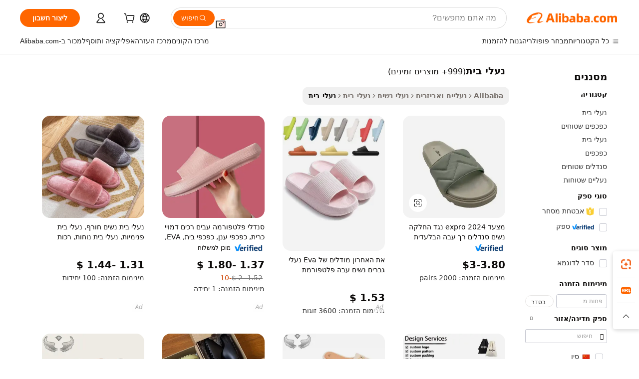

--- FILE ---
content_type: text/html;charset=UTF-8
request_url: https://hebrew.alibaba.com/g/soft-sole-slippers.html
body_size: 181357
content:

<!-- screen_content -->

    <!-- tangram:5410 begin-->
    <!-- tangram:529998 begin-->
    
<!DOCTYPE html>
<html lang="he" dir="rtl">
  <head>
        <script>
      window.__BB = {
        scene: window.__bb_scene || 'traffic-free-goods'
      };
      window.__BB.BB_CWV_IGNORE = {
          lcp_element: ['#icbu-buyer-pc-top-banner'],
          lcp_url: [],
        };
      window._timing = {}
      window._timing.first_start = Date.now();
      window.needLoginInspiration = Boolean(false);
      // 变量用于标记页面首次可见时间
      let firstVisibleTime = null;
      if (typeof document.hidden !== 'undefined') {
        // 页面首次加载时直接统计
        if (!document.hidden) {
          firstVisibleTime = Date.now();
          window.__BB_timex = 1
        } else {
          // 页面不可见时监听 visibilitychange 事件
          document.addEventListener('visibilitychange', () => {
            if (!document.hidden) {
              firstVisibleTime = Date.now();
              window.__BB_timex = firstVisibleTime - window.performance.timing.navigationStart
              window.__BB.firstVisibleTime = window.__BB_timex
              console.log("Page became visible after "+ window.__BB_timex + " ms");
            }
          }, { once: true });  // 确保只触发一次
        }
      } else {
        console.warn('Page Visibility API is not supported in this browser.');
      }
    </script>
        <meta name="data-spm" content="a2700">
        <meta name="aplus-xplug" content="NONE">
        <meta name="aplus-icbu-disable-umid" content="1">
        <meta name="google-translate-customization" content="9de59014edaf3b99-22e1cf3b5ca21786-g00bb439a5e9e5f8f-f">
    <meta name="yandex-verification" content="25a76ba8e4443bb3" />
    <meta name="msvalidate.01" content="E3FBF0E89B724C30844BF17C59608E8F" />
    <meta name="viewport" content="width=device-width, initial-scale=1.0, maximum-scale=5.0, user-scalable=yes">
        <link rel="preconnect" href="https://s.alicdn.com/" crossorigin>
    <link rel="dns-prefetch" href="https://s.alicdn.com">
                        <link rel="preload" href="https://s.alicdn.com/@g/alilog/??aplus_plugin_icbufront/index.js,mlog/aplus_v2.js" as="script">
        <link rel="preload" href="https://s.alicdn.com/@img/imgextra/i2/O1CN0153JdbU26g4bILVOyC_!!6000000007690-2-tps-418-58.png" as="image">
        <script>
            window.__APLUS_ABRATE__ = {
        perf_group: 'base64cached',
        scene: "traffic-free-goods",
      };
    </script>
    <meta name="aplus-mmstat-timeout" content="15000">
        <meta content="text/html; charset=utf-8" http-equiv="Content-Type">
          <title>איכות גבוהה נעלי ביתשל יצרן נעלי בית ב-Alibaba.com </title>
      <meta name="keywords" content="slides slippers,home slippers,hotel slippers">
      <meta name="description" content="מצא את האיכות הגבוהה של נעלי בית היצרן נעלי בית ספקים נעלי בית ומוצרים במחירים הכי טובים ב-Alibaba.com">
            <meta name="pagetiming-rate" content="9">
      <meta name="pagetiming-resource-rate" content="4">
                    <link rel="canonical" href="https://hebrew.alibaba.com/g/soft-sole-slippers.html">
                              <link rel="alternate" hreflang="fr" href="https://french.alibaba.com/g/soft-sole-slippers.html">
                  <link rel="alternate" hreflang="de" href="https://german.alibaba.com/g/soft-sole-slippers.html">
                  <link rel="alternate" hreflang="pt" href="https://portuguese.alibaba.com/g/soft-sole-slippers.html">
                  <link rel="alternate" hreflang="it" href="https://italian.alibaba.com/g/soft-sole-slippers.html">
                  <link rel="alternate" hreflang="es" href="https://spanish.alibaba.com/g/soft-sole-slippers.html">
                  <link rel="alternate" hreflang="ru" href="https://russian.alibaba.com/g/soft-sole-slippers.html">
                  <link rel="alternate" hreflang="ko" href="https://korean.alibaba.com/g/soft-sole-slippers.html">
                  <link rel="alternate" hreflang="ar" href="https://arabic.alibaba.com/g/soft-sole-slippers.html">
                  <link rel="alternate" hreflang="ja" href="https://japanese.alibaba.com/g/soft-sole-slippers.html">
                  <link rel="alternate" hreflang="tr" href="https://turkish.alibaba.com/g/soft-sole-slippers.html">
                  <link rel="alternate" hreflang="th" href="https://thai.alibaba.com/g/soft-sole-slippers.html">
                  <link rel="alternate" hreflang="vi" href="https://vietnamese.alibaba.com/g/soft-sole-slippers.html">
                  <link rel="alternate" hreflang="nl" href="https://dutch.alibaba.com/g/soft-sole-slippers.html">
                  <link rel="alternate" hreflang="he" href="https://hebrew.alibaba.com/g/soft-sole-slippers.html">
                  <link rel="alternate" hreflang="id" href="https://indonesian.alibaba.com/g/soft-sole-slippers.html">
                  <link rel="alternate" hreflang="hi" href="https://hindi.alibaba.com/g/soft-sole-slippers.html">
                  <link rel="alternate" hreflang="en" href="https://www.alibaba.com/showroom/soft-sole-slippers.html">
                  <link rel="alternate" hreflang="zh" href="https://chinese.alibaba.com/g/soft-sole-slippers.html">
                  <link rel="alternate" hreflang="x-default" href="https://www.alibaba.com/showroom/soft-sole-slippers.html">
                                        <script>
      // Aplus 配置自动打点
      var queue = window.goldlog_queue || (window.goldlog_queue = []);
      var tags = ["button", "a", "div", "span", "i", "svg", "input", "li", "tr"];
      queue.push(
        {
          action: 'goldlog.appendMetaInfo',
          arguments: [
            'aplus-auto-exp',
            [
              {
                logkey: '/sc.ug_msite.new_product_exp',
                cssSelector: '[data-spm-exp]',
                props: ["data-spm-exp"],
              },
              {
                logkey: '/sc.ug_pc.seolist_product_exp',
                cssSelector: '.traffic-card-gallery',
                props: ["data-spm-exp"],
              }
            ]
          ]
        }
      )
      queue.push({
        action: 'goldlog.setMetaInfo',
        arguments: ['aplus-auto-clk', JSON.stringify(tags.map(tag =>({
          "logkey": "/sc.ug_msite.new_product_clk",
          tag,
          "filter": "data-spm-clk",
          "props": ["data-spm-clk"]
        })))],
      });
    </script>
  </head>
  <div id="icbu-header"><div id="the-new-header" data-version="4.4.0" data-tnh-auto-exp="tnh-expose" data-scenes="search-products" style="position: relative;background-color: #fff;border-bottom: 1px solid #ddd;box-sizing: border-box; font-family:Inter,SF Pro Text,Roboto,Helvetica Neue,Helvetica,Tahoma,Arial,PingFang SC,Microsoft YaHei;"><div style="display: flex;align-items:center;height: 72px;min-width: 1200px;max-width: 1580px;margin: 0 auto;padding: 0 40px;box-sizing: border-box;"><img style="height: 29px; width: 209px;" src="https://s.alicdn.com/@img/imgextra/i2/O1CN0153JdbU26g4bILVOyC_!!6000000007690-2-tps-418-58.png" alt="" /></div><div style="min-width: 1200px;max-width: 1580px;margin: 0 auto;overflow: hidden;font-size: 14px;display: flex;justify-content: space-between;padding: 0 40px;box-sizing: border-box;"><div style="display: flex; align-items: center; justify-content: space-between"><div style="position: relative; height: 36px; padding: 0 28px 0 20px">All categories</div><div style="position: relative; height: 36px; padding-right: 28px">Featured selections</div><div style="position: relative; height: 36px">Trade Assurance</div></div><div style="display: flex; align-items: center; justify-content: space-between"><div style="position: relative; height: 36px; padding-right: 28px">Buyer Central</div><div style="position: relative; height: 36px; padding-right: 28px">Help Center</div><div style="position: relative; height: 36px; padding-right: 28px">Get the app</div><div style="position: relative; height: 36px">Become a supplier</div></div></div></div></div></div>
  <body data-spm="7724857" style="min-height: calc(100vh + 1px)"><script 
id="beacon-aplus"   
src="//s.alicdn.com/@g/alilog/??aplus_plugin_icbufront/index.js,mlog/aplus_v2.js"
exparams="aplus=async&userid=&aplus&ali_beacon_id=&ali_apache_id=&ali_apache_track=&ali_apache_tracktmp=&eagleeye_traceid=21030aa317690605571966156e1217&ip=3%2e16%2e149%2e190&dmtrack_c={ali%5fresin%5ftrace%3dse%5frst%3dnull%7csp%5fviewtype%3dY%7cset%3d3%7cser%3d1007%7cpageId%3d3841c126f60c4e74b6eb4ec45c446e6c%7cm%5fpageid%3dnull%7cpvmi%3d48ec8928bb8a465698c3dada336008df%7csek%5fsepd%3d%25D7%25A0%25D7%25A2%25D7%259C%25D7%2599%2b%25D7%2591%25D7%2599%25D7%25AA%7csek%3dsoft%2bsole%2bslippers%7cse%5fpn%3d1%7cp4pid%3ddc409878%2d1996%2d4054%2db77b%2da8e96a20993a%7csclkid%3dnull%7cforecast%5fpost%5fcate%3dnull%7cseo%5fnew%5fuser%5fflag%3dfalse%7ccategoryId%3d201339411%7cseo%5fsearch%5fmodel%5fupgrade%5fv2%3d2025070801%7cseo%5fmodule%5fcard%5f20240624%3d202406242%7clong%5ftext%5fgoogle%5ftranslate%5fv2%3d2407142%7cseo%5fcontent%5ftd%5fbottom%5ftext%5fupdate%5fkey%3d2025070801%7cseo%5fsearch%5fmodel%5fupgrade%5fv3%3d2025072201%7cdamo%5falt%5freplace%3d2485818%7cseo%5fsearch%5fmodel%5fmulti%5fupgrade%5fv3%3d2025081101%7cwap%5fcross%3d2007659%7cwap%5fcs%5faction%3d2005494%7cAPP%5fVisitor%5fActive%3d26703%7cseo%5fshowroom%5fgoods%5fmix%3d2005244%7cseo%5fdefault%5fcached%5flong%5ftext%5ffrom%5fnew%5fkeyword%5fstep%3d2024122502%7cshowroom%5fgeneral%5ftemplate%3d2005292%7cshowroom%5freview%3d20230308%7cwap%5fcs%5ftext%3dnull%7cstructured%5fdata%3d2025052702%7cseo%5fmulti%5fstyle%5ftext%5fupdate%3d2511181%7cpc%5fnew%5fheader%3dnull%7cseo%5fmeta%5fcate%5ftemplate%5fv1%3d2025042401%7cseo%5fmeta%5ftd%5fsearch%5fkeyword%5fstep%5fv1%3d2025040999%7cshowroom%5fft%5flong%5ftext%5fbaks%3d80802%7cAPP%5fGrowing%5fBuyer%5fHigh%5fIntent%5fActive%3d25488%7cshowroom%5fpc%5fv2019%3d2104%7cAPP%5fProspecting%5fBuyer%3d26712%7ccache%5fcontrol%3dnull%7cAPP%5fChurned%5fCore%5fBuyer%3d25463%7cseo%5fdefault%5fcached%5flong%5ftext%5fstep%3d24110802%7camp%5flighthouse%5fscore%5fimage%3d19657%7cseo%5fft%5ftranslate%5fgemini%3d25012003%7cwap%5fnode%5fssr%3d2015725%7cdataphant%5fopen%3d27030%7clongtext%5fmulti%5fstyle%5fexpand%5frussian%3d2510141%7cseo%5flongtext%5fgoogle%5fdata%5fsection%3d25021702%7cindustry%5fpopular%5ffloor%3dnull%7cwap%5fad%5fgoods%5fproduct%5finterval%3dnull%7cseo%5fgoods%5fbootom%5fwholesale%5flink%3d2486162%7cseo%5fkeyword%5faatest%3d3%7cseo%5fmiddle%5fwholesale%5flink%3dnull%7cft%5flong%5ftext%5fenpand%5fstep2%3d121602%7cseo%5fft%5flongtext%5fexpand%5fstep3%3d25012102%7cseo%5fwap%5fheadercard%3d2006288%7cAPP%5fChurned%5fInactive%5fVisitor%3d25497%7cAPP%5fGrowing%5fBuyer%5fHigh%5fIntent%5fInactive%3d25484%7cseo%5fmeta%5ftd%5fmulti%5fkey%3d2025061801%7ctop%5frecommend%5f20250120%3d202501201%7clongtext%5fmulti%5fstyle%5fexpand%5ffrench%5fcopy%3d25091802%7clongtext%5fmulti%5fstyle%5fexpand%5ffrench%5fcopy%5fcopy%3d25092502%7cseo%5ffloor%5fexp%3dnull%7cseo%5fshowroom%5falgo%5flink%3d17764%7cseo%5fmeta%5ftd%5faib%5fgeneral%5fkey%3d2025091901%7ccountry%5findustry%3d202311033%7cshowroom%5fft%5flong%5ftext%5fenpand%5fstep1%3d101102%7cseo%5fshowroom%5fnorel%3dnull%7cplp%5fstyle%5f25%5fpc%3d202505222%7cseo%5fggs%5flayer%3d10010%7cquery%5fmutil%5flang%5ftranslate%3d2025060300%7cAPP%5fChurned%5fBuyer%3d25468%7cstream%5frender%5fperf%5fopt%3d2309181%7cwap%5fgoods%3d2007383%7cseo%5fshowroom%5fsimilar%5f20240614%3d202406142%7cchinese%5fopen%3d6307%7cquery%5fgpt%5ftranslate%3d20240820%7cad%5fproduct%5finterval%3dnull%7camp%5fto%5fpwa%3d2007359%7cplp%5faib%5fmulti%5fai%5fmeta%3d20250401%7cwap%5fsupplier%5fcontent%3dnull%7cpc%5ffree%5frefactoring%3d20220315%7csso%5foem%5ffloor%3d30031%7cAPP%5fGrowing%5fBuyer%5fInactive%3d25476%7cseo%5fpc%5fnew%5fview%5f20240807%3d202408072%7cseo%5fbottom%5ftext%5fentity%5fkey%5fcopy%3d2025062400%7cstream%5frender%3d433763%7cseo%5fmodule%5fcard%5f20240424%3d202404241%7cseo%5ftitle%5freplace%5f20191226%3d5841%7clongtext%5fmulti%5fstyle%5fexpand%3d25090802%7cgoogleweblight%3d6516%7clighthouse%5fbase64%3d2005760%7cAPP%5fProspecting%5fBuyer%5fActive%3d26719%7cad%5fgoods%5fproduct%5finterval%3dnull%7cseo%5fbottom%5fdeep%5fextend%5fkw%5fkey%3d2025071101%7clongtext%5fmulti%5fstyle%5fexpand%5fturkish%3d25102802%7cilink%5fuv%3d20240911%7cwap%5flist%5fwakeup%3d2005832%7ctpp%5fcrosslink%5fpc%3d20205311%7cseo%5ftop%5fbooth%3d18501%7cAPP%5fGrowing%5fBuyer%5fLess%5fActive%3d25472%7cseo%5fsearch%5fmodel%5fupgrade%5frank%3d2025092401%7cgoodslayer%3d7977%7cft%5flong%5ftext%5ftranslate%5fexpand%5fstep1%3d24110802%7cseo%5fheaderstyle%5ftraffic%5fkey%5fv1%3d2025072100%7ccrosslink%5fswitch%3d2008141%7cp4p%5foutline%3d20240328%7cseo%5fmeta%5ftd%5faib%5fv2%5fkey%3d2025091800%7crts%5fmulti%3d2008404%7cseo%5fad%5foptimization%5fkey%5fv2%3d2025072301%7cAPP%5fVisitor%5fLess%5fActive%3d26696%7cseo%5fsearch%5franker%5fid%3d2025112401%7cplp%5fstyle%5f25%3d202505192%7ccdn%5fvm%3d2007368%7cwap%5fad%5fproduct%5finterval%3dnull%7cseo%5fsearch%5fmodel%5fmulti%5fupgrade%5frank%3d2025092401%7cpc%5fcard%5fshare%3d2025081201%7cAPP%5fGrowing%5fBuyer%5fHigh%5fIntent%5fLess%5fActive%3d25477%7cgoods%5ftitle%5fsubstitute%3d9618%7cwap%5fscreen%5fexp%3d2025081400%7creact%5fheader%5ftest%3d202502182%7cpc%5fcs%5fcolor%3dnull%7cshowroom%5fft%5flong%5ftext%5ftest%3d72502%7cone%5ftap%5flogin%5fABTest%3d202308153%7cseo%5fhyh%5fshow%5ftags%3d9867%7cplp%5fstructured%5fdata%3d2508182%7cguide%5fdelete%3d2008526%7cseo%5findustry%5ftemplate%3dnull%7cseo%5fmeta%5ftd%5fmulti%5fes%5fkey%3d2025073101%7cseo%5fshowroom%5fdata%5fmix%3d19888%7csso%5ftop%5franking%5ffloor%3d20031%7cseo%5ftd%5fdeep%5fupgrade%5fkey%5fv3%3d2025081101%7cwap%5fue%5fone%3d2025111401%7cshowroom%5fto%5frts%5flink%3d2008480%7ccountrysearch%5ftest%3dnull%7cchannel%5famp%5fto%5fpwa%3d2008435%7cseo%5fmulti%5fstyles%5flong%5ftext%3d2503172%7cseo%5fmeta%5ftext%5fmutli%5fcate%5ftemplate%5fv1%3d2025080800%7cseo%5fdefault%5fcached%5fmutil%5flong%5ftext%5fstep%3d24110436%7cseo%5faction%5fpoint%5ftype%3d22823%7cseo%5faib%5ftd%5flaunch%5f20240828%5fcopy%3d202408282%7cseo%5fshowroom%5fwholesale%5flink%3dnull%7cseo%5fperf%5fimprove%3d2023999%7cseo%5fwap%5flist%5fbounce%5f01%3d2063%7cseo%5fwap%5flist%5fbounce%5f02%3d2128%7cAPP%5fGrowing%5fBuyer%5fActive%3d25492%7cvideolayer%3dnull%7cvideo%5fplay%3dnull%7cAPP%5fChurned%5fMember%5fInactive%3d25501%7cseo%5fgoogle%5fnew%5fstruct%3d438326%7cicbu%5falgo%5fp4p%5fseo%5fad%3d2025072301%7ctpp%5ftrace%3dseoKeyword%2dseoKeyword%5fv3%2dproduct%2dPRODUCT%5fFAIL}&pageid=031095be210326ee1769060557&hn=ensearchweb033003038238%2erg%2dus%2deast%2eus68&asid=AQAAAADNuHFpxkWPNAAAAABXtO5i2twtXA==&treq=&tres=" async>
</script>
            <style>body{background-color:white;}.no-scrollbar.il-sticky.il-top-0.il-max-h-\[100vh\].il-w-\[200px\].il-flex-shrink-0.il-flex-grow-0.il-overflow-y-scroll{background-color:#FFF;padding-left:12px}</style>
                    <!-- tangram:530006 begin-->
<!--  -->
 <style>
   @keyframes il-spin {
     to {
       transform: rotate(360deg);
     }
   }
   @keyframes il-pulse {
     50% {
       opacity: 0.5;
     }
   }
   .traffic-card-gallery {display: flex;position: relative;flex-direction: column;justify-content: flex-start;border-radius: 0.5rem;background-color: #fff;padding: 0.5rem 0.5rem 1rem;overflow: hidden;font-size: 0.75rem;line-height: 1rem;}
   .traffic-card-list {display: flex;position: relative;flex-direction: row;justify-content: flex-start;border-bottom-width: 1px;background-color: #fff;padding: 1rem;height: 292px;overflow: hidden;font-size: 0.75rem;line-height: 1rem;}
   .product-price {
     b {
       font-size: 22px;
     }
   }
   .skel-loading {
       animation: il-pulse 2s cubic-bezier(0.4, 0, 0.6, 1) infinite;background-color: hsl(60, 4.8%, 95.9%);
   }
 </style>
<div id="first-cached-card">
  <div style="box-sizing:border-box;display: flex;position: absolute;left: 0;right: 0;margin: 0 auto;z-index: 1;min-width: 1200px;max-width: 1580px;padding: 0.75rem 3.25rem 0;pointer-events: none;">
    <!--页面左侧区域-->
    <div style="width: 200px;padding-top: 1rem;padding-left:12px; background-color: #fff;border-radius: 0.25rem">
      <div class="skel-loading" style="height: 1.5rem;width: 50%;border-radius: 0.25rem;"></div>
      <div style="margin-top: 1rem;margin-bottom: 1rem;">
        <div class="skel-loading" style="height: 1rem;width: calc(100% * 5 / 6);"></div>
        <div
          class="skel-loading"
          style="margin-top: 1rem;height: 1rem;width: calc(100% * 8 / 12);"
        ></div>
        <div class="skel-loading" style="margin-top: 1rem;height: 1rem;width: 75%;"></div>
        <div
          class="skel-loading"
          style="margin-top: 1rem;height: 1rem;width: calc(100% * 7 / 12);"
        ></div>
      </div>
      <div class="skel-loading" style="height: 1.5rem;width: 50%;border-radius: 0.25rem;"></div>
      <div style="margin-top: 1rem;margin-bottom: 1rem;">
        <div class="skel-loading" style="height: 1rem;width: calc(100% * 5 / 6);"></div>
        <div
          class="skel-loading"
          style="margin-top: 1rem;height: 1rem;width: calc(100% * 8 / 12);"
        ></div>
        <div class="skel-loading" style="margin-top: 1rem;height: 1rem;width: 75%;"></div>
        <div
          class="skel-loading"
          style="margin-top: 1rem;height: 1rem;width: calc(100% * 7 / 12);"
        ></div>
      </div>
      <div class="skel-loading" style="height: 1.5rem;width: 50%;border-radius: 0.25rem;"></div>
      <div style="margin-top: 1rem;margin-bottom: 1rem;">
        <div class="skel-loading" style="height: 1rem;width: calc(100% * 5 / 6);"></div>
        <div
          class="skel-loading"
          style="margin-top: 1rem;height: 1rem;width: calc(100% * 8 / 12);"
        ></div>
        <div class="skel-loading" style="margin-top: 1rem;height: 1rem;width: 75%;"></div>
        <div
          class="skel-loading"
          style="margin-top: 1rem;height: 1rem;width: calc(100% * 7 / 12);"
        ></div>
      </div>
      <div class="skel-loading" style="height: 1.5rem;width: 50%;border-radius: 0.25rem;"></div>
      <div style="margin-top: 1rem;margin-bottom: 1rem;">
        <div class="skel-loading" style="height: 1rem;width: calc(100% * 5 / 6);"></div>
        <div
          class="skel-loading"
          style="margin-top: 1rem;height: 1rem;width: calc(100% * 8 / 12);"
        ></div>
        <div class="skel-loading" style="margin-top: 1rem;height: 1rem;width: 75%;"></div>
        <div
          class="skel-loading"
          style="margin-top: 1rem;height: 1rem;width: calc(100% * 7 / 12);"
        ></div>
      </div>
      <div class="skel-loading" style="height: 1.5rem;width: 50%;border-radius: 0.25rem;"></div>
      <div style="margin-top: 1rem;margin-bottom: 1rem;">
        <div class="skel-loading" style="height: 1rem;width: calc(100% * 5 / 6);"></div>
        <div
          class="skel-loading"
          style="margin-top: 1rem;height: 1rem;width: calc(100% * 8 / 12);"
        ></div>
        <div class="skel-loading" style="margin-top: 1rem;height: 1rem;width: 75%;"></div>
        <div
          class="skel-loading"
          style="margin-top: 1rem;height: 1rem;width: calc(100% * 7 / 12);"
        ></div>
      </div>
      <div class="skel-loading" style="height: 1.5rem;width: 50%;border-radius: 0.25rem;"></div>
      <div style="margin-top: 1rem;margin-bottom: 1rem;">
        <div class="skel-loading" style="height: 1rem;width: calc(100% * 5 / 6);"></div>
        <div
          class="skel-loading"
          style="margin-top: 1rem;height: 1rem;width: calc(100% * 8 / 12);"
        ></div>
        <div class="skel-loading" style="margin-top: 1rem;height: 1rem;width: 75%;"></div>
        <div
          class="skel-loading"
          style="margin-top: 1rem;height: 1rem;width: calc(100% * 7 / 12);"
        ></div>
      </div>
    </div>
    <!--页面主体区域-->
    <div style="flex: 1 1 0%; overflow: hidden;padding: 0.5rem 0.5rem 0.5rem 1.5rem">
      <div style="height: 1.25rem;margin-bottom: 1rem;"></div>
      <!-- keywords -->
      <div style="margin-bottom: 1rem;height: 1.75rem;font-weight: 700;font-size: 1.25rem;line-height: 1.75rem;"></div>
      <!-- longtext -->
            <div style="width: calc(25% - 0.9rem);pointer-events: auto">
        <div class="traffic-card-gallery">
          <!-- ProductImage -->
          <a href="//www.alibaba.com/product-detail/March-Expro-2024-Anti-slip-Women_1601001205680.html?from=SEO" target="_blank" style="position: relative;margin-bottom: 0.5rem;aspect-ratio: 1;overflow: hidden;border-radius: 0.5rem;">
            <div style="display: flex; overflow: hidden">
              <div style="position: relative;margin: 0;width: 100%;min-width: 0;flex-shrink: 0;flex-grow: 0;flex-basis: 100%;padding: 0;">
                <img style="position: relative; aspect-ratio: 1; width: 100%" src="[data-uri]" loading="eager" />
                <div style="position: absolute;left: 0;bottom: 0;right: 0;top: 0;background-color: #000;opacity: 0.05;"></div>
              </div>
            </div>
          </a>
          <div style="display: flex;flex: 1 1 0%;flex-direction: column;justify-content: space-between;">
            <div>
              <a class="skel-loading" style="margin-top: 0.5rem;display:inline-block;width:100%;height:1rem;" href="//www.alibaba.com/product-detail/March-Expro-2024-Anti-slip-Women_1601001205680.html" target="_blank"></a>
              <a class="skel-loading" style="margin-top: 0.125rem;display:inline-block;width:100%;height:1rem;" href="//www.alibaba.com/product-detail/March-Expro-2024-Anti-slip-Women_1601001205680.html" target="_blank"></a>
              <div class="skel-loading" style="margin-top: 0.25rem;height:1.625rem;width:75%"></div>
              <div class="skel-loading" style="margin-top: 0.5rem;height: 1rem;width:50%"></div>
              <div class="skel-loading" style="margin-top:0.25rem;height:1rem;width:25%"></div>
            </div>
          </div>

        </div>
      </div>

    </div>
  </div>
</div>
<!-- tangram:530006 end-->
            <style>.component-left-filter-callback{display:flex;position:relative;margin-top:10px;height:1200px}.component-left-filter-callback img{width:200px}.component-left-filter-callback i{position:absolute;top:5%;left:50%}.related-search-wrapper{padding:.5rem;--tw-bg-opacity: 1;background-color:#fff;background-color:rgba(255,255,255,var(--tw-bg-opacity, 1));border-width:1px;border-color:var(--input)}.related-search-wrapper .related-search-box{margin:12px 16px}.related-search-wrapper .related-search-box .related-search-title{display:inline;float:start;color:#666;word-wrap:break-word;margin-right:12px;width:13%}.related-search-wrapper .related-search-box .related-search-content{display:flex;flex-wrap:wrap}.related-search-wrapper .related-search-box .related-search-content .related-search-link{margin-right:12px;width:23%;overflow:hidden;color:#666;text-overflow:ellipsis;white-space:nowrap}.product-title img{margin-right:.5rem;display:inline-block;height:1rem;vertical-align:sub}.product-price b{font-size:22px}.similar-icon{position:absolute;bottom:12px;z-index:2;right:12px}.rfq-card{display:inline-block;position:relative;box-sizing:border-box;margin-bottom:36px}.rfq-card .rfq-card-content{display:flex;position:relative;flex-direction:column;align-items:flex-start;background-size:cover;background-color:#fff;padding:12px;width:100%;height:100%}.rfq-card .rfq-card-content .rfq-card-icon{margin-top:50px}.rfq-card .rfq-card-content .rfq-card-icon img{width:45px}.rfq-card .rfq-card-content .rfq-card-top-title{margin-top:14px;color:#222;font-weight:400;font-size:16px}.rfq-card .rfq-card-content .rfq-card-title{margin-top:24px;color:#333;font-weight:800;font-size:20px}.rfq-card .rfq-card-content .rfq-card-input-box{margin-top:24px;width:100%}.rfq-card .rfq-card-content .rfq-card-input-box textarea{box-sizing:border-box;border:1px solid #ddd;border-radius:4px;background-color:#fff;padding:9px 12px;width:100%;height:88px;resize:none;color:#666;font-weight:400;font-size:13px;font-family:inherit}.rfq-card .rfq-card-content .rfq-card-button{margin-top:24px;border:1px solid #666;border-radius:16px;background-color:#fff;width:67%;color:#000;font-weight:700;font-size:14px;line-height:30px;text-align:center}[data-modulename^=ProductList-] div{contain-intrinsic-size:auto 500px}.traffic-card-gallery:hover{--tw-shadow: 0px 2px 6px 2px rgba(0,0,0,.12157);--tw-shadow-colored: 0px 2px 6px 2px var(--tw-shadow-color);box-shadow:0 0 #0000,0 0 #0000,0 2px 6px 2px #0000001f;box-shadow:var(--tw-ring-offset-shadow, 0 0 rgba(0,0,0,0)),var(--tw-ring-shadow, 0 0 rgba(0,0,0,0)),var(--tw-shadow);z-index:10}.traffic-card-gallery{position:relative;display:flex;flex-direction:column;justify-content:flex-start;overflow:hidden;border-radius:.75rem;--tw-bg-opacity: 1;background-color:#fff;background-color:rgba(255,255,255,var(--tw-bg-opacity, 1));padding:.5rem;font-size:.75rem;line-height:1rem}.traffic-card-list{position:relative;display:flex;height:292px;flex-direction:row;justify-content:flex-start;overflow:hidden;border-bottom-width:1px;--tw-bg-opacity: 1;background-color:#fff;background-color:rgba(255,255,255,var(--tw-bg-opacity, 1));padding:1rem;font-size:.75rem;line-height:1rem}.traffic-card-g-industry:hover{--tw-shadow: 0 0 10px rgba(0,0,0,.1);--tw-shadow-colored: 0 0 10px var(--tw-shadow-color);box-shadow:0 0 #0000,0 0 #0000,0 0 10px #0000001a;box-shadow:var(--tw-ring-offset-shadow, 0 0 rgba(0,0,0,0)),var(--tw-ring-shadow, 0 0 rgba(0,0,0,0)),var(--tw-shadow)}.traffic-card-g-industry{position:relative;border-radius:var(--radius);--tw-bg-opacity: 1;background-color:#fff;background-color:rgba(255,255,255,var(--tw-bg-opacity, 1));padding:1.25rem .75rem .75rem;font-size:.875rem;line-height:1.25rem}.module-filter-section-wrapper{max-height:none!important;overflow-x:hidden}*,:before,:after{--tw-border-spacing-x: 0;--tw-border-spacing-y: 0;--tw-translate-x: 0;--tw-translate-y: 0;--tw-rotate: 0;--tw-skew-x: 0;--tw-skew-y: 0;--tw-scale-x: 1;--tw-scale-y: 1;--tw-pan-x: ;--tw-pan-y: ;--tw-pinch-zoom: ;--tw-scroll-snap-strictness: proximity;--tw-gradient-from-position: ;--tw-gradient-via-position: ;--tw-gradient-to-position: ;--tw-ordinal: ;--tw-slashed-zero: ;--tw-numeric-figure: ;--tw-numeric-spacing: ;--tw-numeric-fraction: ;--tw-ring-inset: ;--tw-ring-offset-width: 0px;--tw-ring-offset-color: #fff;--tw-ring-color: rgba(59, 130, 246, .5);--tw-ring-offset-shadow: 0 0 rgba(0,0,0,0);--tw-ring-shadow: 0 0 rgba(0,0,0,0);--tw-shadow: 0 0 rgba(0,0,0,0);--tw-shadow-colored: 0 0 rgba(0,0,0,0);--tw-blur: ;--tw-brightness: ;--tw-contrast: ;--tw-grayscale: ;--tw-hue-rotate: ;--tw-invert: ;--tw-saturate: ;--tw-sepia: ;--tw-drop-shadow: ;--tw-backdrop-blur: ;--tw-backdrop-brightness: ;--tw-backdrop-contrast: ;--tw-backdrop-grayscale: ;--tw-backdrop-hue-rotate: ;--tw-backdrop-invert: ;--tw-backdrop-opacity: ;--tw-backdrop-saturate: ;--tw-backdrop-sepia: ;--tw-contain-size: ;--tw-contain-layout: ;--tw-contain-paint: ;--tw-contain-style: }::backdrop{--tw-border-spacing-x: 0;--tw-border-spacing-y: 0;--tw-translate-x: 0;--tw-translate-y: 0;--tw-rotate: 0;--tw-skew-x: 0;--tw-skew-y: 0;--tw-scale-x: 1;--tw-scale-y: 1;--tw-pan-x: ;--tw-pan-y: ;--tw-pinch-zoom: ;--tw-scroll-snap-strictness: proximity;--tw-gradient-from-position: ;--tw-gradient-via-position: ;--tw-gradient-to-position: ;--tw-ordinal: ;--tw-slashed-zero: ;--tw-numeric-figure: ;--tw-numeric-spacing: ;--tw-numeric-fraction: ;--tw-ring-inset: ;--tw-ring-offset-width: 0px;--tw-ring-offset-color: #fff;--tw-ring-color: rgba(59, 130, 246, .5);--tw-ring-offset-shadow: 0 0 rgba(0,0,0,0);--tw-ring-shadow: 0 0 rgba(0,0,0,0);--tw-shadow: 0 0 rgba(0,0,0,0);--tw-shadow-colored: 0 0 rgba(0,0,0,0);--tw-blur: ;--tw-brightness: ;--tw-contrast: ;--tw-grayscale: ;--tw-hue-rotate: ;--tw-invert: ;--tw-saturate: ;--tw-sepia: ;--tw-drop-shadow: ;--tw-backdrop-blur: ;--tw-backdrop-brightness: ;--tw-backdrop-contrast: ;--tw-backdrop-grayscale: ;--tw-backdrop-hue-rotate: ;--tw-backdrop-invert: ;--tw-backdrop-opacity: ;--tw-backdrop-saturate: ;--tw-backdrop-sepia: ;--tw-contain-size: ;--tw-contain-layout: ;--tw-contain-paint: ;--tw-contain-style: }*,:before,:after{box-sizing:border-box;border-width:0;border-style:solid;border-color:#e5e7eb}:before,:after{--tw-content: ""}html,:host{line-height:1.5;-webkit-text-size-adjust:100%;-moz-tab-size:4;-o-tab-size:4;tab-size:4;font-family:ui-sans-serif,system-ui,-apple-system,Segoe UI,Roboto,Ubuntu,Cantarell,Noto Sans,sans-serif,"Apple Color Emoji","Segoe UI Emoji",Segoe UI Symbol,"Noto Color Emoji";font-feature-settings:normal;font-variation-settings:normal;-webkit-tap-highlight-color:transparent}body{margin:0;line-height:inherit}hr{height:0;color:inherit;border-top-width:1px}abbr:where([title]){text-decoration:underline;-webkit-text-decoration:underline dotted;text-decoration:underline dotted}h1,h2,h3,h4,h5,h6{font-size:inherit;font-weight:inherit}a{color:inherit;text-decoration:inherit}b,strong{font-weight:bolder}code,kbd,samp,pre{font-family:ui-monospace,SFMono-Regular,Menlo,Monaco,Consolas,Liberation Mono,Courier New,monospace;font-feature-settings:normal;font-variation-settings:normal;font-size:1em}small{font-size:80%}sub,sup{font-size:75%;line-height:0;position:relative;vertical-align:baseline}sub{bottom:-.25em}sup{top:-.5em}table{text-indent:0;border-color:inherit;border-collapse:collapse}button,input,optgroup,select,textarea{font-family:inherit;font-feature-settings:inherit;font-variation-settings:inherit;font-size:100%;font-weight:inherit;line-height:inherit;letter-spacing:inherit;color:inherit;margin:0;padding:0}button,select{text-transform:none}button,input:where([type=button]),input:where([type=reset]),input:where([type=submit]){-webkit-appearance:button;background-color:transparent;background-image:none}:-moz-focusring{outline:auto}:-moz-ui-invalid{box-shadow:none}progress{vertical-align:baseline}::-webkit-inner-spin-button,::-webkit-outer-spin-button{height:auto}[type=search]{-webkit-appearance:textfield;outline-offset:-2px}::-webkit-search-decoration{-webkit-appearance:none}::-webkit-file-upload-button{-webkit-appearance:button;font:inherit}summary{display:list-item}blockquote,dl,dd,h1,h2,h3,h4,h5,h6,hr,figure,p,pre{margin:0}fieldset{margin:0;padding:0}legend{padding:0}ol,ul,menu{list-style:none;margin:0;padding:0}dialog{padding:0}textarea{resize:vertical}input::-moz-placeholder,textarea::-moz-placeholder{opacity:1;color:#9ca3af}input::placeholder,textarea::placeholder{opacity:1;color:#9ca3af}button,[role=button]{cursor:pointer}:disabled{cursor:default}img,svg,video,canvas,audio,iframe,embed,object{display:block;vertical-align:middle}img,video{max-width:100%;height:auto}[hidden]:where(:not([hidden=until-found])){display:none}:root{--background: hsl(0, 0%, 100%);--foreground: hsl(20, 14.3%, 4.1%);--card: hsl(0, 0%, 100%);--card-foreground: hsl(20, 14.3%, 4.1%);--popover: hsl(0, 0%, 100%);--popover-foreground: hsl(20, 14.3%, 4.1%);--primary: hsl(24, 100%, 50%);--primary-foreground: hsl(60, 9.1%, 97.8%);--secondary: hsl(60, 4.8%, 95.9%);--secondary-foreground: #333;--muted: hsl(60, 4.8%, 95.9%);--muted-foreground: hsl(25, 5.3%, 44.7%);--accent: hsl(60, 4.8%, 95.9%);--accent-foreground: hsl(24, 9.8%, 10%);--destructive: hsl(0, 84.2%, 60.2%);--destructive-foreground: hsl(60, 9.1%, 97.8%);--border: hsl(20, 5.9%, 90%);--input: hsl(20, 5.9%, 90%);--ring: hsl(24.6, 95%, 53.1%);--radius: 1rem}.dark{--background: hsl(20, 14.3%, 4.1%);--foreground: hsl(60, 9.1%, 97.8%);--card: hsl(20, 14.3%, 4.1%);--card-foreground: hsl(60, 9.1%, 97.8%);--popover: hsl(20, 14.3%, 4.1%);--popover-foreground: hsl(60, 9.1%, 97.8%);--primary: hsl(20.5, 90.2%, 48.2%);--primary-foreground: hsl(60, 9.1%, 97.8%);--secondary: hsl(12, 6.5%, 15.1%);--secondary-foreground: hsl(60, 9.1%, 97.8%);--muted: hsl(12, 6.5%, 15.1%);--muted-foreground: hsl(24, 5.4%, 63.9%);--accent: hsl(12, 6.5%, 15.1%);--accent-foreground: hsl(60, 9.1%, 97.8%);--destructive: hsl(0, 72.2%, 50.6%);--destructive-foreground: hsl(60, 9.1%, 97.8%);--border: hsl(12, 6.5%, 15.1%);--input: hsl(12, 6.5%, 15.1%);--ring: hsl(20.5, 90.2%, 48.2%)}*{border-color:#e7e5e4;border-color:var(--border)}body{background-color:#fff;background-color:var(--background);color:#0c0a09;color:var(--foreground)}.il-sr-only{position:absolute;width:1px;height:1px;padding:0;margin:-1px;overflow:hidden;clip:rect(0,0,0,0);white-space:nowrap;border-width:0}.il-invisible{visibility:hidden}.il-fixed{position:fixed}.il-absolute{position:absolute}.il-relative{position:relative}.il-sticky{position:sticky}.il-inset-0{inset:0}.il--bottom-12{bottom:-3rem}.il--top-12{top:-3rem}.il-bottom-0{bottom:0}.il-bottom-2{bottom:.5rem}.il-bottom-3{bottom:.75rem}.il-bottom-4{bottom:1rem}.il-end-0{right:0}.il-end-2{right:.5rem}.il-end-3{right:.75rem}.il-end-4{right:1rem}.il-left-0{left:0}.il-left-3{left:.75rem}.il-right-0{right:0}.il-right-2{right:.5rem}.il-right-3{right:.75rem}.il-start-0{left:0}.il-start-1\/2{left:50%}.il-start-2{left:.5rem}.il-start-3{left:.75rem}.il-start-\[50\%\]{left:50%}.il-top-0{top:0}.il-top-1\/2{top:50%}.il-top-16{top:4rem}.il-top-4{top:1rem}.il-top-\[50\%\]{top:50%}.il-z-10{z-index:10}.il-z-50{z-index:50}.il-z-\[9999\]{z-index:9999}.il-col-span-4{grid-column:span 4 / span 4}.il-m-0{margin:0}.il-m-3{margin:.75rem}.il-m-auto{margin:auto}.il-mx-auto{margin-left:auto;margin-right:auto}.il-my-3{margin-top:.75rem;margin-bottom:.75rem}.il-my-5{margin-top:1.25rem;margin-bottom:1.25rem}.il-my-auto{margin-top:auto;margin-bottom:auto}.\!il-mb-4{margin-bottom:1rem!important}.il--mt-4{margin-top:-1rem}.il-mb-0{margin-bottom:0}.il-mb-1{margin-bottom:.25rem}.il-mb-2{margin-bottom:.5rem}.il-mb-3{margin-bottom:.75rem}.il-mb-4{margin-bottom:1rem}.il-mb-5{margin-bottom:1.25rem}.il-mb-6{margin-bottom:1.5rem}.il-mb-8{margin-bottom:2rem}.il-mb-\[-0\.75rem\]{margin-bottom:-.75rem}.il-mb-\[0\.125rem\]{margin-bottom:.125rem}.il-me-1{margin-right:.25rem}.il-me-2{margin-right:.5rem}.il-me-3{margin-right:.75rem}.il-me-auto{margin-right:auto}.il-mr-1{margin-right:.25rem}.il-mr-2{margin-right:.5rem}.il-ms-1{margin-left:.25rem}.il-ms-4{margin-left:1rem}.il-ms-5{margin-left:1.25rem}.il-ms-8{margin-left:2rem}.il-ms-\[\.375rem\]{margin-left:.375rem}.il-ms-auto{margin-left:auto}.il-mt-0{margin-top:0}.il-mt-0\.5{margin-top:.125rem}.il-mt-1{margin-top:.25rem}.il-mt-2{margin-top:.5rem}.il-mt-3{margin-top:.75rem}.il-mt-4{margin-top:1rem}.il-mt-6{margin-top:1.5rem}.il-line-clamp-1{overflow:hidden;display:-webkit-box;-webkit-box-orient:vertical;-webkit-line-clamp:1}.il-line-clamp-2{overflow:hidden;display:-webkit-box;-webkit-box-orient:vertical;-webkit-line-clamp:2}.il-line-clamp-6{overflow:hidden;display:-webkit-box;-webkit-box-orient:vertical;-webkit-line-clamp:6}.il-inline-block{display:inline-block}.il-inline{display:inline}.il-flex{display:flex}.il-inline-flex{display:inline-flex}.il-grid{display:grid}.il-aspect-square{aspect-ratio:1 / 1}.il-size-5{width:1.25rem;height:1.25rem}.il-h-1{height:.25rem}.il-h-10{height:2.5rem}.il-h-11{height:2.75rem}.il-h-20{height:5rem}.il-h-24{height:6rem}.il-h-3\.5{height:.875rem}.il-h-4{height:1rem}.il-h-40{height:10rem}.il-h-6{height:1.5rem}.il-h-8{height:2rem}.il-h-9{height:2.25rem}.il-h-\[150px\]{height:150px}.il-h-\[152px\]{height:152px}.il-h-\[18\.25rem\]{height:18.25rem}.il-h-\[292px\]{height:292px}.il-h-\[600px\]{height:600px}.il-h-auto{height:auto}.il-h-fit{height:-moz-fit-content;height:fit-content}.il-h-full{height:100%}.il-h-screen{height:100vh}.il-max-h-\[100vh\]{max-height:100vh}.il-w-1\/2{width:50%}.il-w-10{width:2.5rem}.il-w-10\/12{width:83.333333%}.il-w-4{width:1rem}.il-w-6{width:1.5rem}.il-w-64{width:16rem}.il-w-7\/12{width:58.333333%}.il-w-72{width:18rem}.il-w-8{width:2rem}.il-w-8\/12{width:66.666667%}.il-w-9{width:2.25rem}.il-w-9\/12{width:75%}.il-w-\[200px\]{width:200px}.il-w-\[84px\]{width:84px}.il-w-fit{width:-moz-fit-content;width:fit-content}.il-w-full{width:100%}.il-w-screen{width:100vw}.il-min-w-0{min-width:0px}.il-min-w-3{min-width:.75rem}.il-min-w-\[1200px\]{min-width:1200px}.il-max-w-\[1000px\]{max-width:1000px}.il-max-w-\[1580px\]{max-width:1580px}.il-max-w-full{max-width:100%}.il-max-w-lg{max-width:32rem}.il-flex-1{flex:1 1 0%}.il-flex-shrink-0,.il-shrink-0{flex-shrink:0}.il-flex-grow-0,.il-grow-0{flex-grow:0}.il-basis-24{flex-basis:6rem}.il-basis-full{flex-basis:100%}.il-origin-\[--radix-tooltip-content-transform-origin\]{transform-origin:var(--radix-tooltip-content-transform-origin)}.il--translate-x-1\/2{--tw-translate-x: -50%;transform:translate(-50%,var(--tw-translate-y)) rotate(var(--tw-rotate)) skew(var(--tw-skew-x)) skewY(var(--tw-skew-y)) scaleX(var(--tw-scale-x)) scaleY(var(--tw-scale-y));transform:translate(var(--tw-translate-x),var(--tw-translate-y)) rotate(var(--tw-rotate)) skew(var(--tw-skew-x)) skewY(var(--tw-skew-y)) scaleX(var(--tw-scale-x)) scaleY(var(--tw-scale-y))}.il--translate-y-1\/2{--tw-translate-y: -50%;transform:translate(var(--tw-translate-x),-50%) rotate(var(--tw-rotate)) skew(var(--tw-skew-x)) skewY(var(--tw-skew-y)) scaleX(var(--tw-scale-x)) scaleY(var(--tw-scale-y));transform:translate(var(--tw-translate-x),var(--tw-translate-y)) rotate(var(--tw-rotate)) skew(var(--tw-skew-x)) skewY(var(--tw-skew-y)) scaleX(var(--tw-scale-x)) scaleY(var(--tw-scale-y))}.il-translate-x-\[-50\%\]{--tw-translate-x: -50%;transform:translate(-50%,var(--tw-translate-y)) rotate(var(--tw-rotate)) skew(var(--tw-skew-x)) skewY(var(--tw-skew-y)) scaleX(var(--tw-scale-x)) scaleY(var(--tw-scale-y));transform:translate(var(--tw-translate-x),var(--tw-translate-y)) rotate(var(--tw-rotate)) skew(var(--tw-skew-x)) skewY(var(--tw-skew-y)) scaleX(var(--tw-scale-x)) scaleY(var(--tw-scale-y))}.il-translate-y-\[-50\%\]{--tw-translate-y: -50%;transform:translate(var(--tw-translate-x),-50%) rotate(var(--tw-rotate)) skew(var(--tw-skew-x)) skewY(var(--tw-skew-y)) scaleX(var(--tw-scale-x)) scaleY(var(--tw-scale-y));transform:translate(var(--tw-translate-x),var(--tw-translate-y)) rotate(var(--tw-rotate)) skew(var(--tw-skew-x)) skewY(var(--tw-skew-y)) scaleX(var(--tw-scale-x)) scaleY(var(--tw-scale-y))}.il-rotate-90{--tw-rotate: 90deg;transform:translate(var(--tw-translate-x),var(--tw-translate-y)) rotate(90deg) skew(var(--tw-skew-x)) skewY(var(--tw-skew-y)) scaleX(var(--tw-scale-x)) scaleY(var(--tw-scale-y));transform:translate(var(--tw-translate-x),var(--tw-translate-y)) rotate(var(--tw-rotate)) skew(var(--tw-skew-x)) skewY(var(--tw-skew-y)) scaleX(var(--tw-scale-x)) scaleY(var(--tw-scale-y))}@keyframes il-pulse{50%{opacity:.5}}.il-animate-pulse{animation:il-pulse 2s cubic-bezier(.4,0,.6,1) infinite}@keyframes il-spin{to{transform:rotate(360deg)}}.il-animate-spin{animation:il-spin 1s linear infinite}.il-cursor-pointer{cursor:pointer}.il-list-disc{list-style-type:disc}.il-grid-cols-2{grid-template-columns:repeat(2,minmax(0,1fr))}.il-grid-cols-4{grid-template-columns:repeat(4,minmax(0,1fr))}.il-flex-row{flex-direction:row}.il-flex-col{flex-direction:column}.il-flex-col-reverse{flex-direction:column-reverse}.il-flex-wrap{flex-wrap:wrap}.il-flex-nowrap{flex-wrap:nowrap}.il-items-start{align-items:flex-start}.il-items-center{align-items:center}.il-items-baseline{align-items:baseline}.il-justify-start{justify-content:flex-start}.il-justify-end{justify-content:flex-end}.il-justify-center{justify-content:center}.il-justify-between{justify-content:space-between}.il-gap-1{gap:.25rem}.il-gap-1\.5{gap:.375rem}.il-gap-10{gap:2.5rem}.il-gap-2{gap:.5rem}.il-gap-3{gap:.75rem}.il-gap-4{gap:1rem}.il-gap-8{gap:2rem}.il-gap-\[\.0938rem\]{gap:.0938rem}.il-gap-\[\.375rem\]{gap:.375rem}.il-gap-\[0\.125rem\]{gap:.125rem}.\!il-gap-x-5{-moz-column-gap:1.25rem!important;column-gap:1.25rem!important}.\!il-gap-y-5{row-gap:1.25rem!important}.il-space-y-1\.5>:not([hidden])~:not([hidden]){--tw-space-y-reverse: 0;margin-top:calc(.375rem * (1 - var(--tw-space-y-reverse)));margin-top:.375rem;margin-top:calc(.375rem * calc(1 - var(--tw-space-y-reverse)));margin-bottom:0rem;margin-bottom:calc(.375rem * var(--tw-space-y-reverse))}.il-space-y-4>:not([hidden])~:not([hidden]){--tw-space-y-reverse: 0;margin-top:calc(1rem * (1 - var(--tw-space-y-reverse)));margin-top:1rem;margin-top:calc(1rem * calc(1 - var(--tw-space-y-reverse)));margin-bottom:0rem;margin-bottom:calc(1rem * var(--tw-space-y-reverse))}.il-overflow-hidden{overflow:hidden}.il-overflow-y-auto{overflow-y:auto}.il-overflow-y-scroll{overflow-y:scroll}.il-truncate{overflow:hidden;text-overflow:ellipsis;white-space:nowrap}.il-text-ellipsis{text-overflow:ellipsis}.il-whitespace-normal{white-space:normal}.il-whitespace-nowrap{white-space:nowrap}.il-break-normal{word-wrap:normal;word-break:normal}.il-break-words{word-wrap:break-word}.il-break-all{word-break:break-all}.il-rounded{border-radius:.25rem}.il-rounded-2xl{border-radius:1rem}.il-rounded-\[0\.5rem\]{border-radius:.5rem}.il-rounded-\[1\.25rem\]{border-radius:1.25rem}.il-rounded-full{border-radius:9999px}.il-rounded-lg{border-radius:1rem;border-radius:var(--radius)}.il-rounded-md{border-radius:calc(1rem - 2px);border-radius:calc(var(--radius) - 2px)}.il-rounded-sm{border-radius:calc(1rem - 4px);border-radius:calc(var(--radius) - 4px)}.il-rounded-xl{border-radius:.75rem}.il-border,.il-border-\[1px\]{border-width:1px}.il-border-b,.il-border-b-\[1px\]{border-bottom-width:1px}.il-border-solid{border-style:solid}.il-border-none{border-style:none}.il-border-\[\#222\]{--tw-border-opacity: 1;border-color:#222;border-color:rgba(34,34,34,var(--tw-border-opacity, 1))}.il-border-\[\#DDD\]{--tw-border-opacity: 1;border-color:#ddd;border-color:rgba(221,221,221,var(--tw-border-opacity, 1))}.il-border-foreground{border-color:#0c0a09;border-color:var(--foreground)}.il-border-input{border-color:#e7e5e4;border-color:var(--input)}.il-bg-\[\#F8F8F8\]{--tw-bg-opacity: 1;background-color:#f8f8f8;background-color:rgba(248,248,248,var(--tw-bg-opacity, 1))}.il-bg-\[\#d9d9d963\]{background-color:#d9d9d963}.il-bg-accent{background-color:#f5f5f4;background-color:var(--accent)}.il-bg-background{background-color:#fff;background-color:var(--background)}.il-bg-black{--tw-bg-opacity: 1;background-color:#000;background-color:rgba(0,0,0,var(--tw-bg-opacity, 1))}.il-bg-black\/80{background-color:#000c}.il-bg-destructive{background-color:#ef4444;background-color:var(--destructive)}.il-bg-gray-300{--tw-bg-opacity: 1;background-color:#d1d5db;background-color:rgba(209,213,219,var(--tw-bg-opacity, 1))}.il-bg-muted{background-color:#f5f5f4;background-color:var(--muted)}.il-bg-orange-500{--tw-bg-opacity: 1;background-color:#f97316;background-color:rgba(249,115,22,var(--tw-bg-opacity, 1))}.il-bg-popover{background-color:#fff;background-color:var(--popover)}.il-bg-primary{background-color:#f60;background-color:var(--primary)}.il-bg-secondary{background-color:#f5f5f4;background-color:var(--secondary)}.il-bg-transparent{background-color:transparent}.il-bg-white{--tw-bg-opacity: 1;background-color:#fff;background-color:rgba(255,255,255,var(--tw-bg-opacity, 1))}.il-bg-opacity-80{--tw-bg-opacity: .8}.il-bg-cover{background-size:cover}.il-bg-no-repeat{background-repeat:no-repeat}.il-fill-black{fill:#000}.il-object-cover{-o-object-fit:cover;object-fit:cover}.il-p-0{padding:0}.il-p-1{padding:.25rem}.il-p-2{padding:.5rem}.il-p-3{padding:.75rem}.il-p-4{padding:1rem}.il-p-5{padding:1.25rem}.il-p-6{padding:1.5rem}.il-px-2{padding-left:.5rem;padding-right:.5rem}.il-px-3{padding-left:.75rem;padding-right:.75rem}.il-py-0\.5{padding-top:.125rem;padding-bottom:.125rem}.il-py-1\.5{padding-top:.375rem;padding-bottom:.375rem}.il-py-10{padding-top:2.5rem;padding-bottom:2.5rem}.il-py-2{padding-top:.5rem;padding-bottom:.5rem}.il-py-3{padding-top:.75rem;padding-bottom:.75rem}.il-pb-0{padding-bottom:0}.il-pb-3{padding-bottom:.75rem}.il-pb-4{padding-bottom:1rem}.il-pb-8{padding-bottom:2rem}.il-pe-0{padding-right:0}.il-pe-2{padding-right:.5rem}.il-pe-3{padding-right:.75rem}.il-pe-4{padding-right:1rem}.il-pe-6{padding-right:1.5rem}.il-pe-8{padding-right:2rem}.il-pe-\[12px\]{padding-right:12px}.il-pe-\[3\.25rem\]{padding-right:3.25rem}.il-pl-4{padding-left:1rem}.il-ps-0{padding-left:0}.il-ps-2{padding-left:.5rem}.il-ps-3{padding-left:.75rem}.il-ps-4{padding-left:1rem}.il-ps-6{padding-left:1.5rem}.il-ps-8{padding-left:2rem}.il-ps-\[12px\]{padding-left:12px}.il-ps-\[3\.25rem\]{padding-left:3.25rem}.il-pt-10{padding-top:2.5rem}.il-pt-4{padding-top:1rem}.il-pt-5{padding-top:1.25rem}.il-pt-6{padding-top:1.5rem}.il-pt-7{padding-top:1.75rem}.il-text-center{text-align:center}.il-text-start{text-align:left}.il-text-2xl{font-size:1.5rem;line-height:2rem}.il-text-base{font-size:1rem;line-height:1.5rem}.il-text-lg{font-size:1.125rem;line-height:1.75rem}.il-text-sm{font-size:.875rem;line-height:1.25rem}.il-text-xl{font-size:1.25rem;line-height:1.75rem}.il-text-xs{font-size:.75rem;line-height:1rem}.il-font-\[600\]{font-weight:600}.il-font-bold{font-weight:700}.il-font-medium{font-weight:500}.il-font-normal{font-weight:400}.il-font-semibold{font-weight:600}.il-leading-3{line-height:.75rem}.il-leading-4{line-height:1rem}.il-leading-\[1\.43\]{line-height:1.43}.il-leading-\[18px\]{line-height:18px}.il-leading-\[26px\]{line-height:26px}.il-leading-none{line-height:1}.il-tracking-tight{letter-spacing:-.025em}.il-text-\[\#00820D\]{--tw-text-opacity: 1;color:#00820d;color:rgba(0,130,13,var(--tw-text-opacity, 1))}.il-text-\[\#222\]{--tw-text-opacity: 1;color:#222;color:rgba(34,34,34,var(--tw-text-opacity, 1))}.il-text-\[\#444\]{--tw-text-opacity: 1;color:#444;color:rgba(68,68,68,var(--tw-text-opacity, 1))}.il-text-\[\#4B1D1F\]{--tw-text-opacity: 1;color:#4b1d1f;color:rgba(75,29,31,var(--tw-text-opacity, 1))}.il-text-\[\#767676\]{--tw-text-opacity: 1;color:#767676;color:rgba(118,118,118,var(--tw-text-opacity, 1))}.il-text-\[\#D04A0A\]{--tw-text-opacity: 1;color:#d04a0a;color:rgba(208,74,10,var(--tw-text-opacity, 1))}.il-text-\[\#F7421E\]{--tw-text-opacity: 1;color:#f7421e;color:rgba(247,66,30,var(--tw-text-opacity, 1))}.il-text-\[\#FF6600\]{--tw-text-opacity: 1;color:#f60;color:rgba(255,102,0,var(--tw-text-opacity, 1))}.il-text-\[\#f7421e\]{--tw-text-opacity: 1;color:#f7421e;color:rgba(247,66,30,var(--tw-text-opacity, 1))}.il-text-destructive-foreground{color:#fafaf9;color:var(--destructive-foreground)}.il-text-foreground{color:#0c0a09;color:var(--foreground)}.il-text-muted-foreground{color:#78716c;color:var(--muted-foreground)}.il-text-popover-foreground{color:#0c0a09;color:var(--popover-foreground)}.il-text-primary{color:#f60;color:var(--primary)}.il-text-primary-foreground{color:#fafaf9;color:var(--primary-foreground)}.il-text-secondary-foreground{color:#333;color:var(--secondary-foreground)}.il-text-white{--tw-text-opacity: 1;color:#fff;color:rgba(255,255,255,var(--tw-text-opacity, 1))}.il-underline{text-decoration-line:underline}.il-line-through{text-decoration-line:line-through}.il-underline-offset-4{text-underline-offset:4px}.il-opacity-5{opacity:.05}.il-opacity-70{opacity:.7}.il-shadow-\[0_2px_6px_2px_rgba\(0\,0\,0\,0\.12\)\]{--tw-shadow: 0 2px 6px 2px rgba(0,0,0,.12);--tw-shadow-colored: 0 2px 6px 2px var(--tw-shadow-color);box-shadow:0 0 #0000,0 0 #0000,0 2px 6px 2px #0000001f;box-shadow:var(--tw-ring-offset-shadow, 0 0 rgba(0,0,0,0)),var(--tw-ring-shadow, 0 0 rgba(0,0,0,0)),var(--tw-shadow)}.il-shadow-cards{--tw-shadow: 0 0 10px rgba(0,0,0,.1);--tw-shadow-colored: 0 0 10px var(--tw-shadow-color);box-shadow:0 0 #0000,0 0 #0000,0 0 10px #0000001a;box-shadow:var(--tw-ring-offset-shadow, 0 0 rgba(0,0,0,0)),var(--tw-ring-shadow, 0 0 rgba(0,0,0,0)),var(--tw-shadow)}.il-shadow-lg{--tw-shadow: 0 10px 15px -3px rgba(0, 0, 0, .1), 0 4px 6px -4px rgba(0, 0, 0, .1);--tw-shadow-colored: 0 10px 15px -3px var(--tw-shadow-color), 0 4px 6px -4px var(--tw-shadow-color);box-shadow:0 0 #0000,0 0 #0000,0 10px 15px -3px #0000001a,0 4px 6px -4px #0000001a;box-shadow:var(--tw-ring-offset-shadow, 0 0 rgba(0,0,0,0)),var(--tw-ring-shadow, 0 0 rgba(0,0,0,0)),var(--tw-shadow)}.il-shadow-md{--tw-shadow: 0 4px 6px -1px rgba(0, 0, 0, .1), 0 2px 4px -2px rgba(0, 0, 0, .1);--tw-shadow-colored: 0 4px 6px -1px var(--tw-shadow-color), 0 2px 4px -2px var(--tw-shadow-color);box-shadow:0 0 #0000,0 0 #0000,0 4px 6px -1px #0000001a,0 2px 4px -2px #0000001a;box-shadow:var(--tw-ring-offset-shadow, 0 0 rgba(0,0,0,0)),var(--tw-ring-shadow, 0 0 rgba(0,0,0,0)),var(--tw-shadow)}.il-outline-none{outline:2px solid transparent;outline-offset:2px}.il-outline-1{outline-width:1px}.il-ring-offset-background{--tw-ring-offset-color: var(--background)}.il-transition-colors{transition-property:color,background-color,border-color,text-decoration-color,fill,stroke;transition-timing-function:cubic-bezier(.4,0,.2,1);transition-duration:.15s}.il-transition-opacity{transition-property:opacity;transition-timing-function:cubic-bezier(.4,0,.2,1);transition-duration:.15s}.il-transition-transform{transition-property:transform;transition-timing-function:cubic-bezier(.4,0,.2,1);transition-duration:.15s}.il-duration-200{transition-duration:.2s}.il-duration-300{transition-duration:.3s}.il-ease-in-out{transition-timing-function:cubic-bezier(.4,0,.2,1)}@keyframes enter{0%{opacity:1;opacity:var(--tw-enter-opacity, 1);transform:translateZ(0) scaleZ(1) rotate(0);transform:translate3d(var(--tw-enter-translate-x, 0),var(--tw-enter-translate-y, 0),0) scale3d(var(--tw-enter-scale, 1),var(--tw-enter-scale, 1),var(--tw-enter-scale, 1)) rotate(var(--tw-enter-rotate, 0))}}@keyframes exit{to{opacity:1;opacity:var(--tw-exit-opacity, 1);transform:translateZ(0) scaleZ(1) rotate(0);transform:translate3d(var(--tw-exit-translate-x, 0),var(--tw-exit-translate-y, 0),0) scale3d(var(--tw-exit-scale, 1),var(--tw-exit-scale, 1),var(--tw-exit-scale, 1)) rotate(var(--tw-exit-rotate, 0))}}.il-animate-in{animation-name:enter;animation-duration:.15s;--tw-enter-opacity: initial;--tw-enter-scale: initial;--tw-enter-rotate: initial;--tw-enter-translate-x: initial;--tw-enter-translate-y: initial}.il-fade-in-0{--tw-enter-opacity: 0}.il-zoom-in-95{--tw-enter-scale: .95}.il-duration-200{animation-duration:.2s}.il-duration-300{animation-duration:.3s}.il-ease-in-out{animation-timing-function:cubic-bezier(.4,0,.2,1)}.no-scrollbar::-webkit-scrollbar{display:none}.no-scrollbar{-ms-overflow-style:none;scrollbar-width:none}.longtext-style-inmodel h2{margin-bottom:.5rem;margin-top:1rem;font-size:1rem;line-height:1.5rem;font-weight:700}.first-of-type\:il-ms-4:first-of-type{margin-left:1rem}.hover\:il-bg-\[\#f4f4f4\]:hover{--tw-bg-opacity: 1;background-color:#f4f4f4;background-color:rgba(244,244,244,var(--tw-bg-opacity, 1))}.hover\:il-bg-accent:hover{background-color:#f5f5f4;background-color:var(--accent)}.hover\:il-text-accent-foreground:hover{color:#1c1917;color:var(--accent-foreground)}.hover\:il-text-foreground:hover{color:#0c0a09;color:var(--foreground)}.hover\:il-underline:hover{text-decoration-line:underline}.hover\:il-opacity-100:hover{opacity:1}.hover\:il-opacity-90:hover{opacity:.9}.focus\:il-outline-none:focus{outline:2px solid transparent;outline-offset:2px}.focus\:il-ring-2:focus{--tw-ring-offset-shadow: var(--tw-ring-inset) 0 0 0 var(--tw-ring-offset-width) var(--tw-ring-offset-color);--tw-ring-shadow: var(--tw-ring-inset) 0 0 0 calc(2px + var(--tw-ring-offset-width)) var(--tw-ring-color);box-shadow:var(--tw-ring-offset-shadow),var(--tw-ring-shadow),0 0 #0000;box-shadow:var(--tw-ring-offset-shadow),var(--tw-ring-shadow),var(--tw-shadow, 0 0 rgba(0,0,0,0))}.focus\:il-ring-ring:focus{--tw-ring-color: var(--ring)}.focus\:il-ring-offset-2:focus{--tw-ring-offset-width: 2px}.focus-visible\:il-outline-none:focus-visible{outline:2px solid transparent;outline-offset:2px}.focus-visible\:il-ring-2:focus-visible{--tw-ring-offset-shadow: var(--tw-ring-inset) 0 0 0 var(--tw-ring-offset-width) var(--tw-ring-offset-color);--tw-ring-shadow: var(--tw-ring-inset) 0 0 0 calc(2px + var(--tw-ring-offset-width)) var(--tw-ring-color);box-shadow:var(--tw-ring-offset-shadow),var(--tw-ring-shadow),0 0 #0000;box-shadow:var(--tw-ring-offset-shadow),var(--tw-ring-shadow),var(--tw-shadow, 0 0 rgba(0,0,0,0))}.focus-visible\:il-ring-ring:focus-visible{--tw-ring-color: var(--ring)}.focus-visible\:il-ring-offset-2:focus-visible{--tw-ring-offset-width: 2px}.active\:il-bg-primary:active{background-color:#f60;background-color:var(--primary)}.active\:il-bg-white:active{--tw-bg-opacity: 1;background-color:#fff;background-color:rgba(255,255,255,var(--tw-bg-opacity, 1))}.disabled\:il-pointer-events-none:disabled{pointer-events:none}.disabled\:il-opacity-10:disabled{opacity:.1}.il-group:hover .group-hover\:il-visible{visibility:visible}.il-group:hover .group-hover\:il-scale-110{--tw-scale-x: 1.1;--tw-scale-y: 1.1;transform:translate(var(--tw-translate-x),var(--tw-translate-y)) rotate(var(--tw-rotate)) skew(var(--tw-skew-x)) skewY(var(--tw-skew-y)) scaleX(1.1) scaleY(1.1);transform:translate(var(--tw-translate-x),var(--tw-translate-y)) rotate(var(--tw-rotate)) skew(var(--tw-skew-x)) skewY(var(--tw-skew-y)) scaleX(var(--tw-scale-x)) scaleY(var(--tw-scale-y))}.il-group:hover .group-hover\:il-underline{text-decoration-line:underline}.data-\[state\=open\]\:il-animate-in[data-state=open]{animation-name:enter;animation-duration:.15s;--tw-enter-opacity: initial;--tw-enter-scale: initial;--tw-enter-rotate: initial;--tw-enter-translate-x: initial;--tw-enter-translate-y: initial}.data-\[state\=closed\]\:il-animate-out[data-state=closed]{animation-name:exit;animation-duration:.15s;--tw-exit-opacity: initial;--tw-exit-scale: initial;--tw-exit-rotate: initial;--tw-exit-translate-x: initial;--tw-exit-translate-y: initial}.data-\[state\=closed\]\:il-fade-out-0[data-state=closed]{--tw-exit-opacity: 0}.data-\[state\=open\]\:il-fade-in-0[data-state=open]{--tw-enter-opacity: 0}.data-\[state\=closed\]\:il-zoom-out-95[data-state=closed]{--tw-exit-scale: .95}.data-\[state\=open\]\:il-zoom-in-95[data-state=open]{--tw-enter-scale: .95}.data-\[side\=bottom\]\:il-slide-in-from-top-2[data-side=bottom]{--tw-enter-translate-y: -.5rem}.data-\[side\=left\]\:il-slide-in-from-right-2[data-side=left]{--tw-enter-translate-x: .5rem}.data-\[side\=right\]\:il-slide-in-from-left-2[data-side=right]{--tw-enter-translate-x: -.5rem}.data-\[side\=top\]\:il-slide-in-from-bottom-2[data-side=top]{--tw-enter-translate-y: .5rem}@media (min-width: 640px){.sm\:il-flex-row{flex-direction:row}.sm\:il-justify-end{justify-content:flex-end}.sm\:il-gap-2\.5{gap:.625rem}.sm\:il-space-x-2>:not([hidden])~:not([hidden]){--tw-space-x-reverse: 0;margin-right:0rem;margin-right:calc(.5rem * var(--tw-space-x-reverse));margin-left:calc(.5rem * (1 - var(--tw-space-x-reverse)));margin-left:.5rem;margin-left:calc(.5rem * calc(1 - var(--tw-space-x-reverse)))}.sm\:il-rounded-lg{border-radius:1rem;border-radius:var(--radius)}.sm\:il-text-left{text-align:left}}.rtl\:il-translate-x-\[50\%\]:where([dir=rtl],[dir=rtl] *){--tw-translate-x: 50%;transform:translate(50%,var(--tw-translate-y)) rotate(var(--tw-rotate)) skew(var(--tw-skew-x)) skewY(var(--tw-skew-y)) scaleX(var(--tw-scale-x)) scaleY(var(--tw-scale-y));transform:translate(var(--tw-translate-x),var(--tw-translate-y)) rotate(var(--tw-rotate)) skew(var(--tw-skew-x)) skewY(var(--tw-skew-y)) scaleX(var(--tw-scale-x)) scaleY(var(--tw-scale-y))}.rtl\:il-scale-\[-1\]:where([dir=rtl],[dir=rtl] *){--tw-scale-x: -1;--tw-scale-y: -1;transform:translate(var(--tw-translate-x),var(--tw-translate-y)) rotate(var(--tw-rotate)) skew(var(--tw-skew-x)) skewY(var(--tw-skew-y)) scaleX(-1) scaleY(-1);transform:translate(var(--tw-translate-x),var(--tw-translate-y)) rotate(var(--tw-rotate)) skew(var(--tw-skew-x)) skewY(var(--tw-skew-y)) scaleX(var(--tw-scale-x)) scaleY(var(--tw-scale-y))}.rtl\:il-scale-x-\[-1\]:where([dir=rtl],[dir=rtl] *){--tw-scale-x: -1;transform:translate(var(--tw-translate-x),var(--tw-translate-y)) rotate(var(--tw-rotate)) skew(var(--tw-skew-x)) skewY(var(--tw-skew-y)) scaleX(-1) scaleY(var(--tw-scale-y));transform:translate(var(--tw-translate-x),var(--tw-translate-y)) rotate(var(--tw-rotate)) skew(var(--tw-skew-x)) skewY(var(--tw-skew-y)) scaleX(var(--tw-scale-x)) scaleY(var(--tw-scale-y))}.rtl\:il-flex-row-reverse:where([dir=rtl],[dir=rtl] *){flex-direction:row-reverse}.\[\&\>svg\]\:il-size-3\.5>svg{width:.875rem;height:.875rem}
</style>
            <style>.switch-to-popover-trigger{position:relative}.switch-to-popover-trigger .switch-to-popover-content{position:absolute;left:50%;z-index:9999;cursor:default}html[dir=rtl] .switch-to-popover-trigger .switch-to-popover-content{left:auto;right:50%}.switch-to-popover-trigger .switch-to-popover-content .down-arrow{width:0;height:0;border-left:11px solid transparent;border-right:11px solid transparent;border-bottom:12px solid #222;transform:translate(-50%);filter:drop-shadow(0 -2px 2px rgba(0,0,0,.05));z-index:1}html[dir=rtl] .switch-to-popover-trigger .switch-to-popover-content .down-arrow{transform:translate(50%)}.switch-to-popover-trigger .switch-to-popover-content .content-container{background-color:#222;border-radius:12px;padding:16px;color:#fff;transform:translate(-50%);width:320px;height:-moz-fit-content;height:fit-content;display:flex;justify-content:space-between;align-items:start}html[dir=rtl] .switch-to-popover-trigger .switch-to-popover-content .content-container{transform:translate(50%)}.switch-to-popover-trigger .switch-to-popover-content .content-container .content .title{font-size:14px;line-height:18px;font-weight:400}.switch-to-popover-trigger .switch-to-popover-content .content-container .actions{display:flex;justify-content:start;align-items:center;gap:12px;margin-top:12px}.switch-to-popover-trigger .switch-to-popover-content .content-container .actions .switch-button{background-color:#fff;color:#222;border-radius:999px;padding:4px 8px;font-weight:600;font-size:12px;line-height:16px;cursor:pointer}.switch-to-popover-trigger .switch-to-popover-content .content-container .actions .choose-another-button{color:#fff;padding:4px 8px;font-weight:600;font-size:12px;line-height:16px;cursor:pointer}.switch-to-popover-trigger .switch-to-popover-content .content-container .close-button{cursor:pointer}.tnh-message-content .tnh-messages-nodata .tnh-messages-nodata-info .img{width:100%;height:101px;margin-top:40px;margin-bottom:20px;background:url(https://s.alicdn.com/@img/imgextra/i4/O1CN01lnw1WK1bGeXDIoBnB_!!6000000003438-2-tps-399-303.png) no-repeat center center;background-size:133px 101px}#popup-root .functional-content .thirdpart-login .icon-facebook{background-image:url(https://s.alicdn.com/@img/imgextra/i1/O1CN01hUG9f21b67dGOuB2W_!!6000000003415-55-tps-40-40.svg)}#popup-root .functional-content .thirdpart-login .icon-google{background-image:url(https://s.alicdn.com/@img/imgextra/i1/O1CN01Qd3ZsM1C2aAxLHO2h_!!6000000000023-2-tps-120-120.png)}#popup-root .functional-content .thirdpart-login .icon-linkedin{background-image:url(https://s.alicdn.com/@img/imgextra/i1/O1CN01qVG1rv1lNCYkhep7t_!!6000000004806-55-tps-40-40.svg)}.tnh-logo{z-index:9999;display:flex;flex-shrink:0;width:185px;height:22px;background:url(https://s.alicdn.com/@img/imgextra/i2/O1CN0153JdbU26g4bILVOyC_!!6000000007690-2-tps-418-58.png) no-repeat 0 0;background-size:auto 22px;cursor:pointer}html[dir=rtl] .tnh-logo{background:url(https://s.alicdn.com/@img/imgextra/i2/O1CN0153JdbU26g4bILVOyC_!!6000000007690-2-tps-418-58.png) no-repeat 100% 0}.tnh-new-logo{width:185px;background:url(https://s.alicdn.com/@img/imgextra/i1/O1CN01e5zQ2S1cAWz26ivMo_!!6000000003560-2-tps-920-110.png) no-repeat 0 0;background-size:auto 22px;height:22px}html[dir=rtl] .tnh-new-logo{background:url(https://s.alicdn.com/@img/imgextra/i1/O1CN01e5zQ2S1cAWz26ivMo_!!6000000003560-2-tps-920-110.png) no-repeat 100% 0}.source-in-europe{display:flex;gap:32px;padding:0 10px}.source-in-europe .divider{flex-shrink:0;width:1px;background-color:#ddd}.source-in-europe .sie_info{flex-shrink:0;width:520px}.source-in-europe .sie_info .sie_info-logo{display:inline-block!important;height:28px}.source-in-europe .sie_info .sie_info-title{margin-top:24px;font-weight:700;font-size:20px;line-height:26px}.source-in-europe .sie_info .sie_info-description{margin-top:8px;font-size:14px;line-height:18px}.source-in-europe .sie_info .sie_info-sell-list{margin-top:24px;display:flex;flex-wrap:wrap;justify-content:space-between;gap:16px}.source-in-europe .sie_info .sie_info-sell-list-item{width:calc(50% - 8px);display:flex;align-items:center;padding:20px 16px;gap:12px;border-radius:12px;font-size:14px;line-height:18px;font-weight:600}.source-in-europe .sie_info .sie_info-sell-list-item img{width:28px;height:28px}.source-in-europe .sie_info .sie_info-btn{display:inline-block;min-width:240px;margin-top:24px;margin-bottom:30px;padding:13px 24px;background-color:#f60;opacity:.9;color:#fff!important;border-radius:99px;font-size:16px;font-weight:600;line-height:22px;-webkit-text-decoration:none;text-decoration:none;text-align:center;cursor:pointer;border:none}.source-in-europe .sie_info .sie_info-btn:hover{opacity:1}.source-in-europe .sie_cards{display:flex;flex-grow:1}.source-in-europe .sie_cards .sie_cards-product-list{display:flex;flex-grow:1;flex-wrap:wrap;justify-content:space-between;gap:32px 16px;max-height:376px;overflow:hidden}.source-in-europe .sie_cards .sie_cards-product-list.lt-14{justify-content:flex-start}.source-in-europe .sie_cards .sie_cards-product{width:110px;height:172px;display:flex;flex-direction:column;align-items:center;color:#222;box-sizing:border-box}.source-in-europe .sie_cards .sie_cards-product .img{display:flex;justify-content:center;align-items:center;position:relative;width:88px;height:88px;overflow:hidden;border-radius:88px}.source-in-europe .sie_cards .sie_cards-product .img img{width:88px;height:88px;-o-object-fit:cover;object-fit:cover}.source-in-europe .sie_cards .sie_cards-product .img:after{content:"";background-color:#0000001a;position:absolute;left:0;top:0;width:100%;height:100%}html[dir=rtl] .source-in-europe .sie_cards .sie_cards-product .img:after{left:auto;right:0}.source-in-europe .sie_cards .sie_cards-product .text{font-size:12px;line-height:16px;display:-webkit-box;overflow:hidden;text-overflow:ellipsis;-webkit-box-orient:vertical;-webkit-line-clamp:1}.source-in-europe .sie_cards .sie_cards-product .sie_cards-product-title{margin-top:12px;color:#222}.source-in-europe .sie_cards .sie_cards-product .sie_cards-product-sell,.source-in-europe .sie_cards .sie_cards-product .sie_cards-product-country-list{margin-top:4px;color:#767676}.source-in-europe .sie_cards .sie_cards-product .sie_cards-product-country-list{display:flex;gap:8px}.source-in-europe .sie_cards .sie_cards-product .sie_cards-product-country-list.one-country{gap:4px}.source-in-europe .sie_cards .sie_cards-product .sie_cards-product-country-list img{width:18px;height:13px}.source-in-europe.source-in-europe-europages .sie_info-btn{background-color:#7faf0d}.source-in-europe.source-in-europe-europages .sie_info-sell-list-item{background-color:#f2f7e7}.source-in-europe.source-in-europe-europages .sie_card{background:#7faf0d0d}.source-in-europe.source-in-europe-wlw .sie_info-btn{background-color:#0060df}.source-in-europe.source-in-europe-wlw .sie_info-sell-list-item{background-color:#f1f5fc}.source-in-europe.source-in-europe-wlw .sie_card{background:#0060df0d}.whatsapp-widget-content{display:flex;justify-content:space-between;gap:32px;align-items:center;width:100%;height:100%}.whatsapp-widget-content-left{display:flex;flex-direction:column;align-items:flex-start;gap:20px;flex:1 0 0;max-width:720px}.whatsapp-widget-content-left-image{width:138px;height:32px}.whatsapp-widget-content-left-content-title{color:#222;font-family:Inter;font-size:32px;font-style:normal;font-weight:700;line-height:42px;letter-spacing:0;margin-bottom:8px}.whatsapp-widget-content-left-content-info{color:#666;font-family:Inter;font-size:20px;font-style:normal;font-weight:400;line-height:26px;letter-spacing:0}.whatsapp-widget-content-left-button{display:flex;height:48px;padding:0 20px;justify-content:center;align-items:center;border-radius:24px;background:#d64000;overflow:hidden;color:#fff;text-align:center;text-overflow:ellipsis;font-family:Inter;font-size:16px;font-style:normal;font-weight:600;line-height:22px;line-height:var(--PC-Heading-S-line-height, 22px);letter-spacing:0;letter-spacing:var(--PC-Heading-S-tracking, 0)}.whatsapp-widget-content-right{display:flex;height:270px;flex-direction:row;align-items:center}.whatsapp-widget-content-right-QRCode{border-top-left-radius:20px;border-bottom-left-radius:20px;display:flex;height:270px;min-width:284px;padding:0 24px;flex-direction:column;justify-content:center;align-items:center;background:#ece8dd;gap:24px}html[dir=rtl] .whatsapp-widget-content-right-QRCode{border-radius:0 20px 20px 0}.whatsapp-widget-content-right-QRCode-container{width:144px;height:144px;padding:12px;border-radius:20px;background:#fff}.whatsapp-widget-content-right-QRCode-text{color:#767676;text-align:center;font-family:SF Pro Text;font-size:16px;font-style:normal;font-weight:400;line-height:19px;letter-spacing:0}.whatsapp-widget-content-right-image{border-top-right-radius:20px;border-bottom-right-radius:20px;width:270px;height:270px;aspect-ratio:1/1}html[dir=rtl] .whatsapp-widget-content-right-image{border-radius:20px 0 0 20px}.tnh-sub-tab{margin-left:28px;display:flex;flex-direction:row;gap:24px}html[dir=rtl] .tnh-sub-tab{margin-left:0;margin-right:28px}.tnh-sub-tab-item{display:flex;height:40px;max-width:160px;justify-content:center;align-items:center;color:#222;text-align:center;font-family:Inter;font-size:16px;font-style:normal;font-weight:500;line-height:normal;letter-spacing:-.48px}.tnh-sub-tab-item-active{font-weight:700;border-bottom:2px solid #222}.tnh-sub-title{padding-left:12px;margin-left:13px;position:relative;color:#222;-webkit-text-decoration:none;text-decoration:none;white-space:nowrap;font-weight:600;font-size:20px;line-height:22px}html[dir=rtl] .tnh-sub-title{padding-left:0;padding-right:12px;margin-left:0;margin-right:13px}.tnh-sub-title:active{-webkit-text-decoration:none;text-decoration:none}.tnh-sub-title:before{content:"";height:24px;width:1px;position:absolute;display:inline-block;background-color:#222;left:0;top:50%;transform:translateY(-50%)}html[dir=rtl] .tnh-sub-title:before{left:auto;right:0}.popup-content{margin:auto;background:#fff;width:50%;padding:5px;border:1px solid #d7d7d7}[role=tooltip].popup-content{width:200px;box-shadow:0 0 3px #00000029;border-radius:5px}.popup-overlay{background:#00000080}[data-popup=tooltip].popup-overlay{background:transparent}.popup-arrow{filter:drop-shadow(0 -3px 3px rgba(0,0,0,.16));color:#fff;stroke-width:2px;stroke:#d7d7d7;stroke-dasharray:30px;stroke-dashoffset:-54px;inset:0}.tnh-badge{position:relative}.tnh-badge i{position:absolute;top:-8px;left:50%;height:16px;padding:0 6px;border-radius:8px;background-color:#e52828;color:#fff;font-style:normal;font-size:12px;line-height:16px}html[dir=rtl] .tnh-badge i{left:auto;right:50%}.tnh-badge-nf i{position:relative;top:auto;left:auto;height:16px;padding:0 8px;border-radius:8px;background-color:#e52828;color:#fff;font-style:normal;font-size:12px;line-height:16px}html[dir=rtl] .tnh-badge-nf i{left:auto;right:auto}.tnh-button{display:block;flex-shrink:0;height:36px;padding:0 24px;outline:none;border-radius:9999px;background-color:#f60;color:#fff!important;text-align:center;font-weight:600;font-size:14px;line-height:36px;cursor:pointer}.tnh-button:active{-webkit-text-decoration:none;text-decoration:none;transform:scale(.9)}.tnh-button:hover{background-color:#d04a0a}@keyframes circle-360-ltr{0%{transform:rotate(0)}to{transform:rotate(360deg)}}@keyframes circle-360-rtl{0%{transform:rotate(0)}to{transform:rotate(-360deg)}}.circle-360{animation:circle-360-ltr infinite 1s linear;-webkit-animation:circle-360-ltr infinite 1s linear}html[dir=rtl] .circle-360{animation:circle-360-rtl infinite 1s linear;-webkit-animation:circle-360-rtl infinite 1s linear}.tnh-loading{display:flex;align-items:center;justify-content:center;width:100%}.tnh-loading .tnh-icon{color:#ddd;font-size:40px}#the-new-header.tnh-fixed{position:fixed;top:0;left:0;border-bottom:1px solid #ddd;background-color:#fff!important}html[dir=rtl] #the-new-header.tnh-fixed{left:auto;right:0}.tnh-overlay{position:fixed;top:0;left:0;width:100%;height:100vh}html[dir=rtl] .tnh-overlay{left:auto;right:0}.tnh-icon{display:inline-block;width:1em;height:1em;margin-right:6px;overflow:hidden;vertical-align:-.15em;fill:currentColor}html[dir=rtl] .tnh-icon{margin-right:0;margin-left:6px}.tnh-hide{display:none}.tnh-more{color:#222!important;-webkit-text-decoration:underline!important;text-decoration:underline!important}#the-new-header.tnh-dark{background-color:transparent;color:#fff}#the-new-header.tnh-dark a:link,#the-new-header.tnh-dark a:visited,#the-new-header.tnh-dark a:hover,#the-new-header.tnh-dark a:active,#the-new-header.tnh-dark .tnh-sign-in{color:#fff}#the-new-header.tnh-dark .functional-content a{color:#222}#the-new-header.tnh-dark .tnh-logo{background:url(https://s.alicdn.com/@logo/logo_en_dark_horizontal_default_full.png) no-repeat 0 0;background-size:auto 22px}#the-new-header.tnh-dark .tnh-new-logo{background:url(https://s.alicdn.com/@logo/logo_en_dark_horizontal_default_full.png) no-repeat 0 0;background-size:auto 22px}#the-new-header.tnh-dark .tnh-sub-title{color:#fff}#the-new-header.tnh-dark .tnh-sub-title:before{content:"";height:24px;width:1px;position:absolute;display:inline-block;background-color:#fff;left:0;top:50%;transform:translateY(-50%)}html[dir=rtl] #the-new-header.tnh-dark .tnh-sub-title:before{left:auto;right:0}#the-new-header.tnh-white,#the-new-header.tnh-white-overlay{background-color:#fff;color:#222}#the-new-header.tnh-white a:link,#the-new-header.tnh-white-overlay a:link,#the-new-header.tnh-white a:visited,#the-new-header.tnh-white-overlay a:visited,#the-new-header.tnh-white a:hover,#the-new-header.tnh-white-overlay a:hover,#the-new-header.tnh-white a:active,#the-new-header.tnh-white-overlay a:active,#the-new-header.tnh-white .tnh-sign-in,#the-new-header.tnh-white-overlay .tnh-sign-in{color:#222}#the-new-header.tnh-white .tnh-logo,#the-new-header.tnh-white-overlay .tnh-logo{background:url(https://s.alicdn.com/@logo/logo_en_light_horizontal_default_full.png) no-repeat 0 0;background-size:209px 29px}#the-new-header.tnh-white .tnh-new-logo,#the-new-header.tnh-white-overlay .tnh-new-logo{background:url(https://s.alicdn.com/@logo/logo_en_light_horizontal_default_full.png) no-repeat 0 0;background-size:auto 22px}#the-new-header.tnh-white .tnh-sub-title,#the-new-header.tnh-white-overlay .tnh-sub-title{color:#222}#the-new-header.tnh-white{border-bottom:1px solid #ddd;background-color:#fff!important}#the-new-header.tnh-no-border{border:none}#the-new-header.tnh-transparent{background-color:transparent!important;border-bottom:none!important}@keyframes color-change-to-fff{0%{background:transparent}to{background:#fff}}#the-new-header.tnh-white-overlay{animation:color-change-to-fff .1s cubic-bezier(.65,0,.35,1);-webkit-animation:color-change-to-fff .1s cubic-bezier(.65,0,.35,1)}.ta-content .ta-card{display:flex;align-items:center;justify-content:flex-start;width:49%;height:120px;margin-bottom:20px;padding:20px;border-radius:16px;background-color:#f7f7f7}.ta-content .ta-card .img{width:70px;height:70px;background-size:70px 70px}.ta-content .ta-card .text{display:flex;align-items:center;justify-content:space-between;width:calc(100% - 76px);margin-left:16px;font-size:20px;line-height:26px}html[dir=rtl] .ta-content .ta-card .text{margin-left:0;margin-right:16px}.ta-content .ta-card .text h3{max-width:200px;margin-right:8px;text-align:left;font-weight:600;font-size:14px}html[dir=rtl] .ta-content .ta-card .text h3{margin-right:0;margin-left:8px;text-align:right}.ta-content .ta-card .text .tnh-icon{flex-shrink:0;font-size:24px}.ta-content .ta-card .text .tnh-icon.rtl{transform:scaleX(-1)}.ta-content{display:flex;justify-content:space-between}.ta-content .info{width:50%;margin:40px 40px 40px 134px}html[dir=rtl] .ta-content .info{margin:40px 134px 40px 40px}.ta-content .info h3{display:block;margin:20px 0 28px;font-weight:600;font-size:32px;line-height:40px}.ta-content .info .img{width:212px;height:32px}.ta-content .info .tnh-button{display:block;width:180px;color:#fff}.ta-content .cards{display:flex;flex-shrink:0;flex-wrap:wrap;justify-content:space-between;width:716px}.help-center-content{display:flex;justify-content:center;gap:40px}.help-center-content .hc-item{display:flex;flex-direction:column;align-items:center;justify-content:center;width:280px;height:144px;border:1px solid #ddd;font-size:14px}.help-center-content .hc-item .tnh-icon{margin-bottom:14px;font-size:40px;line-height:40px}.help-center-content .help-center-links{min-width:250px;margin-left:40px;padding-left:40px;border-left:1px solid #ddd}html[dir=rtl] .help-center-content .help-center-links{margin-left:0;margin-right:40px;padding-left:0;padding-right:40px;border-left:none;border-right:1px solid #ddd}.help-center-content .help-center-links a{display:block;padding:12px 14px;outline:none;color:#222;-webkit-text-decoration:none;text-decoration:none;font-size:14px}.help-center-content .help-center-links a:hover{-webkit-text-decoration:underline!important;text-decoration:underline!important}.get-the-app-content-tnh{display:flex;justify-content:center;flex:0 0 auto}.get-the-app-content-tnh .info-tnh .title-tnh{font-weight:700;font-size:20px;margin-bottom:20px}.get-the-app-content-tnh .info-tnh .content-wrapper{display:flex;justify-content:center}.get-the-app-content-tnh .info-tnh .content-tnh{margin-right:40px;width:300px;font-size:16px}html[dir=rtl] .get-the-app-content-tnh .info-tnh .content-tnh{margin-right:0;margin-left:40px}.get-the-app-content-tnh .info-tnh a{-webkit-text-decoration:underline!important;text-decoration:underline!important}.get-the-app-content-tnh .download{display:flex}.get-the-app-content-tnh .download .store{display:flex;flex-direction:column;margin-right:40px}html[dir=rtl] .get-the-app-content-tnh .download .store{margin-right:0;margin-left:40px}.get-the-app-content-tnh .download .store a{margin-bottom:20px}.get-the-app-content-tnh .download .store a img{height:44px}.get-the-app-content-tnh .download .qr img{height:120px}.get-the-app-content-tnh-wrapper{display:flex;justify-content:center;align-items:start;height:100%}.get-the-app-content-tnh-divider{width:1px;height:100%;background-color:#ddd;margin:0 67px;flex:0 0 auto}.tnh-alibaba-lens-install-btn{background-color:#f60;height:48px;border-radius:65px;padding:0 24px;margin-left:71px;color:#fff;flex:0 0 auto;display:flex;align-items:center;border:none;cursor:pointer;font-size:16px;font-weight:600;line-height:22px}html[dir=rtl] .tnh-alibaba-lens-install-btn{margin-left:0;margin-right:71px}.tnh-alibaba-lens-install-btn img{width:24px;height:24px}.tnh-alibaba-lens-install-btn span{margin-left:8px}html[dir=rtl] .tnh-alibaba-lens-install-btn span{margin-left:0;margin-right:8px}.tnh-alibaba-lens-info{display:flex;margin-bottom:20px;font-size:16px}.tnh-alibaba-lens-info div{width:400px}.tnh-alibaba-lens-title{color:#222;font-family:Inter;font-size:20px;font-weight:700;line-height:26px;margin-bottom:20px}.tnh-alibaba-lens-extra{-webkit-text-decoration:underline!important;text-decoration:underline!important;font-size:16px;font-style:normal;font-weight:400;line-height:22px}.featured-content{display:flex;justify-content:center;gap:40px}.featured-content .card-links{min-width:250px;margin-left:40px;padding-left:40px;border-left:1px solid #ddd}html[dir=rtl] .featured-content .card-links{margin-left:0;margin-right:40px;padding-left:0;padding-right:40px;border-left:none;border-right:1px solid #ddd}.featured-content .card-links a{display:block;padding:14px;outline:none;-webkit-text-decoration:none;text-decoration:none;font-size:14px}.featured-content .card-links a:hover{-webkit-text-decoration:underline!important;text-decoration:underline!important}.featured-content .featured-item{display:flex;flex-direction:column;align-items:center;justify-content:center;width:280px;height:144px;border:1px solid #ddd;color:#222;font-size:14px}.featured-content .featured-item .tnh-icon{margin-bottom:14px;font-size:40px;line-height:40px}.buyer-central-content{display:flex;justify-content:space-between;gap:30px;margin:auto 20px;font-size:14px}.buyer-central-content .bcc-item{width:20%}.buyer-central-content .bcc-item .bcc-item-title,.buyer-central-content .bcc-item .bcc-item-child{margin-bottom:18px}.buyer-central-content .bcc-item .bcc-item-title{font-weight:600}.buyer-central-content .bcc-item .bcc-item-child a:hover{-webkit-text-decoration:underline!important;text-decoration:underline!important}.become-supplier-content{display:flex;justify-content:center;gap:40px}.become-supplier-content a{display:flex;flex-direction:column;align-items:center;justify-content:center;width:280px;height:144px;padding:0 20px;border:1px solid #ddd;font-size:14px}.become-supplier-content a .tnh-icon{margin-bottom:14px;font-size:40px;line-height:40px}.become-supplier-content a .become-supplier-content-desc{height:44px;text-align:center}@keyframes sub-header-title-hover{0%{transform:scaleX(.4);-webkit-transform:scaleX(.4)}to{transform:scaleX(1);-webkit-transform:scaleX(1)}}.sub-header{min-width:1200px;max-width:1580px;height:36px;margin:0 auto;overflow:hidden;font-size:14px}.sub-header .sub-header-top{position:absolute;bottom:0;z-index:2;width:100%;min-width:1200px;max-width:1600px;height:36px;margin:0 auto;background-color:transparent}.sub-header .sub-header-default{display:flex;justify-content:space-between;width:100%;height:40px;padding:0 40px}.sub-header .sub-header-default .sub-header-main,.sub-header .sub-header-default .sub-header-sub{display:flex;align-items:center;justify-content:space-between;gap:28px}.sub-header .sub-header-default .sub-header-main .sh-current-item .animated-tab-content,.sub-header .sub-header-default .sub-header-sub .sh-current-item .animated-tab-content{top:108px;opacity:1;visibility:visible}.sub-header .sub-header-default .sub-header-main .sh-current-item .animated-tab-content img,.sub-header .sub-header-default .sub-header-sub .sh-current-item .animated-tab-content img{display:inline}.sub-header .sub-header-default .sub-header-main .sh-current-item .animated-tab-content .item-img,.sub-header .sub-header-default .sub-header-sub .sh-current-item .animated-tab-content .item-img{display:block}.sub-header .sub-header-default .sub-header-main .sh-current-item .tab-title:after,.sub-header .sub-header-default .sub-header-sub .sh-current-item .tab-title:after{position:absolute;bottom:1px;display:block;width:100%;height:2px;border-bottom:2px solid #222!important;content:" ";animation:sub-header-title-hover .3s cubic-bezier(.6,0,.4,1) both;-webkit-animation:sub-header-title-hover .3s cubic-bezier(.6,0,.4,1) both}.sub-header .sub-header-default .sub-header-main .sh-current-item .tab-title-click:hover,.sub-header .sub-header-default .sub-header-sub .sh-current-item .tab-title-click:hover{-webkit-text-decoration:underline;text-decoration:underline}.sub-header .sub-header-default .sub-header-main .sh-current-item .tab-title-click:after,.sub-header .sub-header-default .sub-header-sub .sh-current-item .tab-title-click:after{display:none}.sub-header .sub-header-default .sub-header-main>div,.sub-header .sub-header-default .sub-header-sub>div{display:flex;align-items:center;margin-top:-2px;cursor:pointer}.sub-header .sub-header-default .sub-header-main>div:last-child,.sub-header .sub-header-default .sub-header-sub>div:last-child{padding-right:0}html[dir=rtl] .sub-header .sub-header-default .sub-header-main>div:last-child,html[dir=rtl] .sub-header .sub-header-default .sub-header-sub>div:last-child{padding-right:0;padding-left:0}.sub-header .sub-header-default .sub-header-main>div:last-child.sh-current-item:after,.sub-header .sub-header-default .sub-header-sub>div:last-child.sh-current-item:after{width:100%}.sub-header .sub-header-default .sub-header-main>div .tab-title,.sub-header .sub-header-default .sub-header-sub>div .tab-title{position:relative;height:36px}.sub-header .sub-header-default .sub-header-main>div .animated-tab-content,.sub-header .sub-header-default .sub-header-sub>div .animated-tab-content{position:absolute;top:108px;left:0;width:100%;overflow:hidden;border-top:1px solid #ddd;background-color:#fff;opacity:0;visibility:hidden}html[dir=rtl] .sub-header .sub-header-default .sub-header-main>div .animated-tab-content,html[dir=rtl] .sub-header .sub-header-default .sub-header-sub>div .animated-tab-content{left:auto;right:0}.sub-header .sub-header-default .sub-header-main>div .animated-tab-content img,.sub-header .sub-header-default .sub-header-sub>div .animated-tab-content img{display:none}.sub-header .sub-header-default .sub-header-main>div .animated-tab-content .item-img,.sub-header .sub-header-default .sub-header-sub>div .animated-tab-content .item-img{display:none}.sub-header .sub-header-default .sub-header-main>div .tab-content,.sub-header .sub-header-default .sub-header-sub>div .tab-content{display:flex;justify-content:flex-start;width:100%;min-width:1200px;max-height:calc(100vh - 220px)}.sub-header .sub-header-default .sub-header-main>div .tab-content .animated-tab-content-children,.sub-header .sub-header-default .sub-header-sub>div .tab-content .animated-tab-content-children{width:100%;min-width:1200px;max-width:1600px;margin:40px auto;padding:0 40px;opacity:0}.sub-header .sub-header-default .sub-header-main>div .tab-content .animated-tab-content-children-no-animation,.sub-header .sub-header-default .sub-header-sub>div .tab-content .animated-tab-content-children-no-animation{opacity:1}.sub-header .sub-header-props{height:36px}.sub-header .sub-header-props-hide{position:relative;height:0;padding:0 40px}.sub-header .rounded{border-radius:8px}.tnh-logo{z-index:9999;display:flex;flex-shrink:0;width:185px;height:22px;background:url(https://s.alicdn.com/@img/imgextra/i2/O1CN0153JdbU26g4bILVOyC_!!6000000007690-2-tps-418-58.png) no-repeat 0 0;background-size:auto 22px;cursor:pointer}html[dir=rtl] .tnh-logo{background:url(https://s.alicdn.com/@img/imgextra/i2/O1CN0153JdbU26g4bILVOyC_!!6000000007690-2-tps-418-58.png) no-repeat 100% 0}.tnh-new-logo{width:185px;background:url(https://s.alicdn.com/@img/imgextra/i1/O1CN01e5zQ2S1cAWz26ivMo_!!6000000003560-2-tps-920-110.png) no-repeat 0 0;background-size:auto 22px;height:22px}html[dir=rtl] .tnh-new-logo{background:url(https://s.alicdn.com/@img/imgextra/i1/O1CN01e5zQ2S1cAWz26ivMo_!!6000000003560-2-tps-920-110.png) no-repeat 100% 0}#popup-root .functional-content{width:360px;max-height:calc(100vh - 40px);padding:20px;border-radius:12px;background-color:#fff;box-shadow:0 6px 12px 4px #00000014;-webkit-box-shadow:0 6px 12px 4px rgba(0,0,0,.08)}#popup-root .functional-content a{outline:none}#popup-root .functional-content a:link,#popup-root .functional-content a:visited,#popup-root .functional-content a:hover,#popup-root .functional-content a:active{color:#222;-webkit-text-decoration:none;text-decoration:none}#popup-root .functional-content ul{padding:0;list-style:none}#popup-root .functional-content h3{font-weight:600;font-size:14px;line-height:18px;color:#222}#popup-root .functional-content .css-jrh21l-control{outline:none!important;border-color:#ccc;box-shadow:none}#popup-root .functional-content .css-jrh21l-control .css-15lsz6c-indicatorContainer{color:#ccc}#popup-root .functional-content .thirdpart-login{display:flex;justify-content:space-between;width:245px;margin:0 auto 20px}#popup-root .functional-content .thirdpart-login a{border-radius:8px}#popup-root .functional-content .thirdpart-login .icon-facebook{background-image:url(https://s.alicdn.com/@img/imgextra/i1/O1CN01hUG9f21b67dGOuB2W_!!6000000003415-55-tps-40-40.svg)}#popup-root .functional-content .thirdpart-login .icon-google{background-image:url(https://s.alicdn.com/@img/imgextra/i1/O1CN01Qd3ZsM1C2aAxLHO2h_!!6000000000023-2-tps-120-120.png)}#popup-root .functional-content .thirdpart-login .icon-linkedin{background-image:url(https://s.alicdn.com/@img/imgextra/i1/O1CN01qVG1rv1lNCYkhep7t_!!6000000004806-55-tps-40-40.svg)}#popup-root .functional-content .login-with{width:100%;text-align:center;margin-bottom:16px}#popup-root .functional-content .login-tips{font-size:12px;margin-bottom:20px;color:#767676}#popup-root .functional-content .login-tips a{outline:none;color:#767676!important;-webkit-text-decoration:underline!important;text-decoration:underline!important}#popup-root .functional-content .tnh-button{outline:none!important;color:#fff}#popup-root .functional-content .login-links>div{border-top:1px solid #ddd}#popup-root .functional-content .login-links>div ul{margin:8px 0;list-style:none}#popup-root .functional-content .login-links>div a{display:flex;align-items:center;min-height:40px;-webkit-text-decoration:none;text-decoration:none;font-size:14px;color:#222}#popup-root .functional-content .login-links>div a:hover{margin:0 -20px;padding:0 20px;background-color:#f4f4f4;font-weight:600}.tnh-languages{position:relative;display:flex}.tnh-languages .current{display:flex;align-items:center}.tnh-languages .current>div{margin-right:4px}html[dir=rtl] .tnh-languages .current>div{margin-right:0;margin-left:4px}.tnh-languages .current .tnh-icon{font-size:24px}.tnh-languages .current .tnh-icon:last-child{margin-right:0}html[dir=rtl] .tnh-languages .current .tnh-icon:last-child{margin-right:0;margin-left:0}.tnh-languages-overlay{font-size:14px}.tnh-languages-overlay .tnh-l-o-title{margin-bottom:8px;font-weight:600;font-size:14px;line-height:18px}.tnh-languages-overlay .tnh-l-o-select{width:100%;margin:8px 0 16px}.tnh-languages-overlay .select-item{background-color:#fff4ed}.tnh-languages-overlay .tnh-l-o-control{display:flex;justify-content:center}.tnh-languages-overlay .tnh-l-o-control .tnh-button{width:100%}.tnh-cart-content{max-height:600px;overflow-y:scroll}.tnh-cart-content .tnh-cart-item h3{overflow:hidden;text-overflow:ellipsis;white-space:nowrap}.tnh-cart-content .tnh-cart-item h3 a:hover{-webkit-text-decoration:underline!important;text-decoration:underline!important}.cart-popup-content{padding:0!important}.cart-popup-content .cart-logged-popup-arrow{transform:translate(-20px)}html[dir=rtl] .cart-popup-content .cart-logged-popup-arrow{transform:translate(20px)}.tnh-ma-content .tnh-ma-content-title{display:flex;align-items:center;margin-bottom:20px}.tnh-ma-content .tnh-ma-content-title h3{margin:0 12px 0 0;overflow:hidden;text-overflow:ellipsis;white-space:nowrap}html[dir=rtl] .tnh-ma-content .tnh-ma-content-title h3{margin:0 0 0 12px}.tnh-ma-content .tnh-ma-content-title img{height:16px}.ma-portrait-waiting{margin-left:12px}html[dir=rtl] .ma-portrait-waiting{margin-left:0;margin-right:12px}.tnh-message-content .tnh-messages-buyer .tnh-messages-list{display:flex;flex-direction:column}.tnh-message-content .tnh-messages-buyer .tnh-messages-list .tnh-message-unread-item{display:flex;align-items:center;justify-content:space-between;padding:16px 0;color:#222}.tnh-message-content .tnh-messages-buyer .tnh-messages-list .tnh-message-unread-item:last-child{margin-bottom:20px}.tnh-message-content .tnh-messages-buyer .tnh-messages-list .tnh-message-unread-item .img{width:48px;height:48px;margin-right:12px;overflow:hidden;border:1px solid #ddd;border-radius:100%}html[dir=rtl] .tnh-message-content .tnh-messages-buyer .tnh-messages-list .tnh-message-unread-item .img{margin-right:0;margin-left:12px}.tnh-message-content .tnh-messages-buyer .tnh-messages-list .tnh-message-unread-item .img img{width:48px;height:48px;-o-object-fit:cover;object-fit:cover}.tnh-message-content .tnh-messages-buyer .tnh-messages-list .tnh-message-unread-item .user-info{display:flex;flex-direction:column}.tnh-message-content .tnh-messages-buyer .tnh-messages-list .tnh-message-unread-item .user-info strong{margin-bottom:6px;font-weight:600;font-size:14px}.tnh-message-content .tnh-messages-buyer .tnh-messages-list .tnh-message-unread-item .user-info span{width:220px;margin-right:12px;overflow:hidden;text-overflow:ellipsis;white-space:nowrap;font-size:12px}html[dir=rtl] .tnh-message-content .tnh-messages-buyer .tnh-messages-list .tnh-message-unread-item .user-info span{margin-right:0;margin-left:12px}.tnh-message-content .tnh-messages-unread-content{margin:20px 0;text-align:center;font-size:14px}.tnh-message-content .tnh-messages-unread-hascookie{display:flex;flex-direction:column;margin:20px 0 16px;text-align:center;font-size:14px}.tnh-message-content .tnh-messages-unread-hascookie strong{margin-bottom:20px}.tnh-message-content .tnh-messages-nodata .tnh-messages-nodata-info{display:flex;flex-direction:column;text-align:center}.tnh-message-content .tnh-messages-nodata .tnh-messages-nodata-info .img{width:100%;height:101px;margin-top:40px;margin-bottom:20px;background:url(https://s.alicdn.com/@img/imgextra/i4/O1CN01lnw1WK1bGeXDIoBnB_!!6000000003438-2-tps-399-303.png) no-repeat center center;background-size:133px 101px}.tnh-message-content .tnh-messages-nodata .tnh-messages-nodata-info span{margin-bottom:40px}.tnh-order-content .tnh-order-buyer,.tnh-order-content .tnh-order-seller{display:flex;flex-direction:column;margin-bottom:20px;font-size:14px}.tnh-order-content .tnh-order-buyer h3,.tnh-order-content .tnh-order-seller h3{margin-bottom:16px;font-size:14px;line-height:18px}.tnh-order-content .tnh-order-buyer a,.tnh-order-content .tnh-order-seller a{padding:11px 0;color:#222!important}.tnh-order-content .tnh-order-buyer a:hover,.tnh-order-content .tnh-order-seller a:hover{-webkit-text-decoration:underline!important;text-decoration:underline!important}.tnh-order-content .tnh-order-buyer a span,.tnh-order-content .tnh-order-seller a span{margin-right:4px}html[dir=rtl] .tnh-order-content .tnh-order-buyer a span,html[dir=rtl] .tnh-order-content .tnh-order-seller a span{margin-right:0;margin-left:4px}.tnh-order-content .tnh-order-seller,.tnh-order-content .tnh-order-ta{padding-top:20px;border-top:1px solid #ddd}.tnh-order-content .tnh-order-seller:first-child,.tnh-order-content .tnh-order-ta:first-child{border-top:0;padding-top:0}.tnh-order-content .tnh-order-ta .img{margin-bottom:12px}.tnh-order-content .tnh-order-ta .img img{width:186px;height:28px;-o-object-fit:cover;object-fit:cover}.tnh-order-content .tnh-order-ta .ta-info{margin-bottom:16px;font-size:14px;line-height:18px}.tnh-order-content .tnh-order-ta .ta-info a{margin-left:4px;-webkit-text-decoration:underline!important;text-decoration:underline!important}html[dir=rtl] .tnh-order-content .tnh-order-ta .ta-info a{margin-left:0;margin-right:4px}.tnh-order-content .tnh-order-nodata .ta-info .ta-logo{margin:24px 0 16px}.tnh-order-content .tnh-order-nodata .ta-info .ta-logo img{height:28px}.tnh-order-content .tnh-order-nodata .ta-info h3{margin-bottom:24px;font-size:20px}.tnh-order-content .tnh-order-nodata .ta-card{display:flex;align-items:center;justify-content:flex-start;margin-bottom:20px;color:#222}.tnh-order-content .tnh-order-nodata .ta-card:hover{-webkit-text-decoration:underline!important;text-decoration:underline!important}.tnh-order-content .tnh-order-nodata .ta-card .img{width:36px;height:36px;margin-right:8px;background-size:36px 36px!important}html[dir=rtl] .tnh-order-content .tnh-order-nodata .ta-card .img{margin-right:0;margin-left:8px}.tnh-order-content .tnh-order-nodata .ta-card .text{display:flex;align-items:center;justify-content:space-between}.tnh-order-content .tnh-order-nodata .ta-card .text h3{margin:0;font-weight:600;font-size:14px}.tnh-order-content .tnh-order-nodata .ta-card .text .tnh-icon{display:none}.tnh-order-content .tnh-order-nodata .tnh-more{display:block;margin-bottom:24px}.tnh-login{display:flex;flex-grow:2;flex-shrink:1;align-items:center;justify-content:space-between}.tnh-login .tnh-sign-in,.tnh-login .tnh-sign-up{flex-grow:1}.tnh-login .tnh-sign-in{display:flex;align-items:center;justify-content:center;margin-right:28px;color:#222}html[dir=rtl] .tnh-login .tnh-sign-in{margin-right:0;margin-left:28px}.tnh-login .tnh-sign-in:hover{-webkit-text-decoration:underline!important;text-decoration:underline!important}.tnh-login .tnh-sign-up{min-width:120px;color:#fff}.tnh-login .tnh-icon{font-size:24px}.tnh-loggedin{display:flex;align-items:center;gap:28px}.tnh-loggedin .tnh-icon{margin-right:0;font-size:24px}html[dir=rtl] .tnh-loggedin .tnh-icon{margin-right:0;margin-left:0}.tnh-loggedin .user-portrait{width:36px;height:36px;border-radius:36px}.sign-in-content{max-height:calc(100vh - 20px);margin:-20px;padding:20px;overflow-y:scroll}.sign-in-content-title,.sign-in-content-button{margin-bottom:20px}.ma-content{border-radius:12px 5px 12px 12px!important}html[dir=rtl] .ma-content{border-radius:5px 12px 12px!important}.tnh-ship-to{position:relative;display:flex;justify-content:center}.tnh-ship-to .tnh-ship-to-tips{position:absolute;border-radius:16px;width:400px;background:#222;padding:16px;color:#fff;top:50px;z-index:9999;box-shadow:0 4px 12px #0003;cursor:auto}.tnh-ship-to .tnh-ship-to-tips:before{content:"";width:0;height:0;border-left:8px solid transparent;border-right:8px solid transparent;border-bottom:8px solid #222;position:absolute;top:-8px;left:50%;margin-left:-8px}html[dir=rtl] .tnh-ship-to .tnh-ship-to-tips:before{left:auto;right:50%;margin-left:0;margin-right:-8px}.tnh-ship-to .tnh-ship-to-tips .tnh-ship-to-tips-container{display:flex;flex-direction:column}.tnh-ship-to .tnh-ship-to-tips .tnh-ship-to-tips-container .tnh-ship-to-tips-title-container{display:flex;justify-content:space-between}.tnh-ship-to .tnh-ship-to-tips .tnh-ship-to-tips-container .tnh-ship-to-tips-title-container>img{width:24px;height:24px;cursor:pointer;margin-left:8px}html[dir=rtl] .tnh-ship-to .tnh-ship-to-tips .tnh-ship-to-tips-container .tnh-ship-to-tips-title-container>img{margin-left:0;margin-right:8px}.tnh-ship-to .tnh-ship-to-tips .tnh-ship-to-tips-container .tnh-ship-to-tips-title-container .tnh-ship-to-tips-title{color:#fff;font-size:14px;font-weight:600;line-height:18px}.tnh-ship-to .tnh-ship-to-tips .tnh-ship-to-tips-container .tnh-ship-to-tips-desc{color:#fff;font-size:14px;font-weight:400;line-height:18px;padding-right:32px}html[dir=rtl] .tnh-ship-to .tnh-ship-to-tips .tnh-ship-to-tips-container .tnh-ship-to-tips-desc{padding-right:0;padding-left:32px}.tnh-ship-to .tnh-ship-to-tips .tnh-ship-to-tips-container .tnh-ship-to-tips-actions{margin-top:12px;display:flex;align-items:center}.tnh-ship-to .tnh-ship-to-tips .tnh-ship-to-tips-container .tnh-ship-to-tips-actions .tnh-ship-to-action{margin-left:8px;padding:4px 8px;border-radius:50px;font-size:12px;line-height:16px;font-weight:600;cursor:pointer}html[dir=rtl] .tnh-ship-to .tnh-ship-to-tips .tnh-ship-to-tips-container .tnh-ship-to-tips-actions .tnh-ship-to-action{margin-left:0;margin-right:8px}.tnh-ship-to .tnh-ship-to-tips .tnh-ship-to-tips-container .tnh-ship-to-tips-actions .tnh-ship-to-action:first-child{margin-left:0}html[dir=rtl] .tnh-ship-to .tnh-ship-to-tips .tnh-ship-to-tips-container .tnh-ship-to-tips-actions .tnh-ship-to-action:first-child{margin-left:0;margin-right:0}.tnh-ship-to .tnh-ship-to-tips .tnh-ship-to-tips-container .tnh-ship-to-tips-actions .tnh-ship-to-action.primary{background-color:#fff;color:#222}.tnh-ship-to .tnh-ship-to-tips .tnh-ship-to-tips-container .tnh-ship-to-tips-actions .tnh-ship-to-action.secondary{color:#fff}.tnh-ship-to .tnh-current-country{display:flex;flex-direction:column}.tnh-ship-to .tnh-current-country .deliver-span{font-size:12px;font-weight:400;line-height:16px}.tnh-ship-to .tnh-country-flag{min-width:23px;display:flex;align-items:center}.tnh-ship-to .tnh-country-flag img{height:14px;margin-right:4px}html[dir=rtl] .tnh-ship-to .tnh-country-flag img{margin-right:0;margin-left:4px}.tnh-ship-to .tnh-country-flag>span{font-size:14px;font-weight:600}.tnh-ship-to-content{width:382px!important;padding:0!important}.tnh-ship-to-content .crated-header-ship-to{border-radius:12px}.tnh-smart-assistant{display:flex}.tnh-smart-assistant>img{height:36px}.tnh-no-scenes{position:absolute;top:0;left:0;z-index:9999;width:100%;height:108px;background-color:#00000080;color:#fff;text-align:center;font-size:30px;line-height:108px}html[dir=rtl] .tnh-no-scenes{left:auto;right:0}body{line-height:inherit;margin:0}.the-new-header-wrapper{min-height:109px}.the-new-header{position:relative;width:100%;font-size:14px;font-family:Inter,SF Pro Text,Roboto,Helvetica Neue,Helvetica,Tahoma,Arial,PingFang SC,Microsoft YaHei;line-height:18px}.the-new-header *,.the-new-header :after,.the-new-header :before{box-sizing:border-box}.the-new-header ul,.the-new-header li{margin:0;padding:0;list-style:none}.the-new-header a{text-decoration:inherit}.the-new-header .header-content{min-width:1200px;max-width:1580px;margin:0 auto;padding:0 40px;font-size:14px}.the-new-header .header-content .tnh-main{display:flex;align-items:center;justify-content:space-between;height:72px}.the-new-header .header-content .tnh-main .tnh-logo-content{display:flex;align-items:center}.the-new-header .header-content .tnh-main .tnh-searchbar{flex-grow:1;flex-shrink:1;margin:0 40px}.the-new-header .header-content .tnh-main .functional{display:flex;flex-shrink:0;align-items:center;gap:28px}.the-new-header .header-content .tnh-main .functional>div{cursor:pointer}@media (max-width: 1440){.the-new-header .header-content .main .tnh-searchbar{margin:0 28px!important}}@media (max-width: 1280px){.hide-item{display:none}.the-new-header .header-content .main .tnh-searchbar{margin:0 24px!important}.tnh-languages{width:auto!important}.sub-header .sub-header-main>div:last-child,.sub-header .sub-header-sub>div:last-child{padding-right:0!important}html[dir=rtl] .sub-header .sub-header-main>div:last-child,html[dir=rtl] .sub-header .sub-header-sub>div:last-child{padding-right:0!important;padding-left:0!important}.functional .tnh-login .tnh-sign-in{margin-right:24px!important}html[dir=rtl] .functional .tnh-login .tnh-sign-in{margin-right:0!important;margin-left:24px!important}.tnh-languages{min-width:30px}}.tnh-popup-root .functional-content{top:60px!important;color:#222}@media (max-height: 550px){.ship-to-content,.tnh-languages-overlay{max-height:calc(100vh - 180px)!important;overflow-y:scroll!important}}.cratedx-doc-playground-preview{position:fixed;top:0;left:0;padding:0}html[dir=rtl] .cratedx-doc-playground-preview{left:auto;right:0}
</style>
        <script>
      window.TheNewHeaderProps = {"scenes":"search-products","useCommonStyle":false};
      window._TrafficHeader_ =  {"scenes":"search-products","useCommonStyle":false};
      window._timing.first_end = Date.now();
    </script>
    <!--ssrStatus:-->
    <!-- streaming partpc -->
    <script>
      window._timing.second_start = Date.now();
    </script>
        <!-- 只有存在商品数据的值，才去调用同构，避免第一段时重复调用同构，商品列表的大小为: 32 -->
            <div id="root"><!-- Silkworm Render: 210326ee17690605582202064d1870 --><div class="page-traffic-free il-m-auto il-min-w-[1200px] il-max-w-[1580px] il-py-3 il-pe-[3.25rem] il-ps-[3.25rem]"><div class="il-relative il-m-auto il-mb-4 il-flex il-flex-row"><div class="no-scrollbar il-sticky il-top-0 il-max-h-[100vh] il-w-[200px] il-flex-shrink-0 il-flex-grow-0 il-overflow-y-scroll il-rounded il-bg-white" role="navigation" aria-label="Product filters" tabindex="0"><div class="il-flex il-flex-col il-space-y-4 il-pt-4"><div class="il-animate-pulse il-h-6 il-w-1/2 il-rounded il-bg-accent"></div><div class="il-space-y-4"><div class="il-animate-pulse il-rounded-md il-bg-muted il-h-4 il-w-10/12"></div><div class="il-animate-pulse il-rounded-md il-bg-muted il-h-4 il-w-8/12"></div><div class="il-animate-pulse il-rounded-md il-bg-muted il-h-4 il-w-9/12"></div><div class="il-animate-pulse il-rounded-md il-bg-muted il-h-4 il-w-7/12"></div></div><div class="il-animate-pulse il-h-6 il-w-1/2 il-rounded il-bg-accent"></div><div class="il-space-y-4"><div class="il-animate-pulse il-rounded-md il-bg-muted il-h-4 il-w-10/12"></div><div class="il-animate-pulse il-rounded-md il-bg-muted il-h-4 il-w-8/12"></div><div class="il-animate-pulse il-rounded-md il-bg-muted il-h-4 il-w-9/12"></div><div class="il-animate-pulse il-rounded-md il-bg-muted il-h-4 il-w-7/12"></div></div><div class="il-animate-pulse il-h-6 il-w-1/2 il-rounded il-bg-accent"></div><div class="il-space-y-4"><div class="il-animate-pulse il-rounded-md il-bg-muted il-h-4 il-w-10/12"></div><div class="il-animate-pulse il-rounded-md il-bg-muted il-h-4 il-w-8/12"></div><div class="il-animate-pulse il-rounded-md il-bg-muted il-h-4 il-w-9/12"></div><div class="il-animate-pulse il-rounded-md il-bg-muted il-h-4 il-w-7/12"></div></div><div class="il-animate-pulse il-h-6 il-w-1/2 il-rounded il-bg-accent"></div><div class="il-space-y-4"><div class="il-animate-pulse il-rounded-md il-bg-muted il-h-4 il-w-10/12"></div><div class="il-animate-pulse il-rounded-md il-bg-muted il-h-4 il-w-8/12"></div><div class="il-animate-pulse il-rounded-md il-bg-muted il-h-4 il-w-9/12"></div><div class="il-animate-pulse il-rounded-md il-bg-muted il-h-4 il-w-7/12"></div></div><div class="il-animate-pulse il-h-6 il-w-1/2 il-rounded il-bg-accent"></div><div class="il-space-y-4"><div class="il-animate-pulse il-rounded-md il-bg-muted il-h-4 il-w-10/12"></div><div class="il-animate-pulse il-rounded-md il-bg-muted il-h-4 il-w-8/12"></div><div class="il-animate-pulse il-rounded-md il-bg-muted il-h-4 il-w-9/12"></div><div class="il-animate-pulse il-rounded-md il-bg-muted il-h-4 il-w-7/12"></div></div><div class="il-animate-pulse il-h-6 il-w-1/2 il-rounded il-bg-accent"></div><div class="il-space-y-4"><div class="il-animate-pulse il-rounded-md il-bg-muted il-h-4 il-w-10/12"></div><div class="il-animate-pulse il-rounded-md il-bg-muted il-h-4 il-w-8/12"></div><div class="il-animate-pulse il-rounded-md il-bg-muted il-h-4 il-w-9/12"></div><div class="il-animate-pulse il-rounded-md il-bg-muted il-h-4 il-w-7/12"></div></div></div></div><div class="il-flex-1 il-overflow-hidden il-p-2 il-ps-6"><div class="il-mb-4 il-flex il-items-baseline" data-modulename="Keywords"><h1 class="il-me-2 il-text-xl il-font-bold">נעלי בית</h1><p>(999+ מוצרים זמינים)</p></div><div class="il-flex il-items-center il-gap-3 il-h-10 il-mb-3"><div class="il-rounded-sm il-bg-[#d9d9d963] il-px-3 il-py-2 il-font-semibold"><nav aria-label="breadcrumb" data-modulename="Breadcrumb"><ol class="il-flex il-flex-wrap il-items-center il-gap-1.5 il-break-words il-text-sm il-text-muted-foreground sm:il-gap-2.5"><li class="il-inline-flex il-items-center il-gap-1.5"><a class="il-transition-colors hover:il-text-foreground il-text-sm" href="https://hebrew.alibaba.com">Alibaba</a></li><li role="presentation" aria-hidden="true" class="rtl:il-scale-[-1] [&amp;&gt;svg]:il-size-3.5"><svg xmlns="http://www.w3.org/2000/svg" width="24" height="24" viewBox="0 0 24 24" fill="none" stroke="currentColor" stroke-width="2" stroke-linecap="round" stroke-linejoin="round" class="lucide lucide-chevron-right "><path d="m9 18 6-6-6-6"></path></svg></li><li class="il-inline-flex il-items-center il-gap-1.5"><a class="il-transition-colors hover:il-text-foreground il-text-sm" href="https://hebrew.alibaba.com/shoes-accessories_p322">נעליים ואביזרים</a></li><li role="presentation" aria-hidden="true" class="rtl:il-scale-[-1] [&amp;&gt;svg]:il-size-3.5"><svg xmlns="http://www.w3.org/2000/svg" width="24" height="24" viewBox="0 0 24 24" fill="none" stroke="currentColor" stroke-width="2" stroke-linecap="round" stroke-linejoin="round" class="lucide lucide-chevron-right "><path d="m9 18 6-6-6-6"></path></svg></li><li class="il-inline-flex il-items-center il-gap-1.5"><a class="il-transition-colors hover:il-text-foreground il-text-sm" href="https://hebrew.alibaba.com/catalog/women-s-shoes_cid201152202">נעלי נשים</a></li><li role="presentation" aria-hidden="true" class="rtl:il-scale-[-1] [&amp;&gt;svg]:il-size-3.5"><svg xmlns="http://www.w3.org/2000/svg" width="24" height="24" viewBox="0 0 24 24" fill="none" stroke="currentColor" stroke-width="2" stroke-linecap="round" stroke-linejoin="round" class="lucide lucide-chevron-right "><path d="m9 18 6-6-6-6"></path></svg></li><li class="il-inline-flex il-items-center il-gap-1.5"><a class="il-transition-colors hover:il-text-foreground il-text-sm" href="https://hebrew.alibaba.com/catalog/slippers_cid201337913">נעלי בית</a></li><li role="presentation" aria-hidden="true" class="rtl:il-scale-[-1] [&amp;&gt;svg]:il-size-3.5"><svg xmlns="http://www.w3.org/2000/svg" width="24" height="24" viewBox="0 0 24 24" fill="none" stroke="currentColor" stroke-width="2" stroke-linecap="round" stroke-linejoin="round" class="lucide lucide-chevron-right "><path d="m9 18 6-6-6-6"></path></svg></li><li class="il-inline-flex il-items-center il-gap-1.5"><span role="link" aria-disabled="true" aria-current="page" class="il-text-foreground il-font-semibold">נעלי בית</span></li></ol></nav></div></div><div class="il-mb-4 il-grid il-grid-cols-4 !il-gap-x-5 !il-gap-y-5 il-pb-4" data-modulename="ProductList-G"><div class="traffic-card-gallery" data-spm-exp="product_id=1601001205680&amp;se_kw=%D7%A0%D7%A2%D7%9C%D7%99+%D7%91%D7%99%D7%AA&amp;floor_name=normalOffer&amp;is_p4p=N&amp;module_type=gallery&amp;pos=0&amp;page_pos=1&amp;track_info=pageid%3Aa04516c112554ea4812165826d926513%40%40core_properties%3A%40%40item_type%3Anormal%40%40user_growth_channel%3Anull%40%40user_growth_product_id%3Anull%40%40user_growth_category_id%3Anull%40%40user_growth_i2q_keyword%3Asoft%2Bsole%2Bslippers%40%40skuIntentionTag%3A0%40%40originalFileName%3AHa3101e3141e1475688c29cf20967a7969.jpg%40%40skuImgReplace%3Afalse%40%40queryFirstCateId%3A322%40%40pid%3A607_0000_5401%40%40product_id%3A1601001205680%40%40page_number%3A1%40%40rlt_rank%3A0%40%40brand_abs_pos%3A20%40%40product_type%3Anormal%40%40company_id%3A281891784%40%40p4pid%3A6df1515da41d4701a5280f4118c48bb8%40%40country_id%3ACN%40%40is_live%3Afalse%40%40prod_image_show%3Anull%40%40searchType%3Amain_showroom_search_product_keyword%40%40openSceneId%3A1%40%40isPay%3A1%40%40itemSubType%3Anormal%40%40language%3Aen%40%40oriKeyWord%3Asoft%252Bsole%252Bslippers&amp;track_info_detail=undefined&amp;click_param=undefined&amp;trace_info=undefined&amp;extra=%7B%22page_size%22%3A40%2C%22page_no%22%3A1%2C%22seq_id%22%3A0%2C%22rank_score_info%22%3A%22pG%3A3.0%2CrankS%3A8.700000462091872E7%2CrelS%3A0.5319785981878187%2CrelL%3A0.8%2CrelTST%3A0.8%2CrelABTest%3A0.8%2CrelET_old%3A0.8%2CrelET%3A0.8%2Crandom%3A4.0%2Cpimg%3A0.0%2Cppop%3A0.0%2Csms%3A0.0%2CoType%3A75.0%2Cfbcnt%3A0.0%2Cctryops%3A0.0%2Cunnormal_neg%3A0.0%2Cprod_neg3%3A0.0%2Cprod_neg2%3A0.0%2Cfake_price%3A0.0%2Ccomp_rdu2%3A0.0%2Ccomp_neg2%3A0.0%2Cfc_comp_neg1%3A0.0%2Cfc_comp_neg2%3A0.0%2Cfc_comp_neg_budget%3A0.0%2Cfc_comp_neg4%3A0.0%2Cfc_comp_neg5%3A0.0%2Cfc_comp_neg6%3A0.0%2Cfc_comp_neg7%3A0.0%2Cfc_comp_neg8%3A0.0%2Cfc_comp_neg9%3A0.0%2Ccomp_neg1%3A0.0%2Ccomp_neg%3A0.0%2Cstar%3A0.0%2Cstarctr%3A0.0%2Cstarbs%3A0.0%2Cstarlevel%3A0.0%2Cpersonalize_v6%3A0.0%2Cmtl_cd_comp_ab_abpro%3A0.0889%2Cpro_ranking_weight%3A1.0%2CoffRecType%3A1.0%2Cfinal_rel_score%3A0.8%2Cpervec_score%3A0.0%2Cpervec_score_v1%3A0.0%2Cpervec_score_v2%3A0.0%2Cprerank_score%3A6580000.0%2Cfp_retrieval%3A0.0%2CoeStrategy%3A0.0%2CrmktStrategy%3A0.0%2Cbeta_ad_score%3A0.0%2Cweighted_fc_risk%3A0.0%2Cweighted_fc_service%3A0.0%2Cweighted_fc_value%3A0.0%2Cweighted_fc_growth%3A0.0%2Cweighted_mtl_ctr%3A0.0%2Cweighted_rk_risk%3A0.0%2Cis_pay_v6%3A2.4000004620918717E7%2Ctms_bf_v1%3A2.4000004620918717E7%2Crel_group_variable%3A2.4000004620918717E7%2Clevel_score%3A8.400000462091872E7%2Ctms_af_v1%3A8.400000462091872E7%2CquaR%3A8.700000462091872E7%2Cltr_add_score%3A8.700000462091872E7%2Cranking_mtl_score%3A0.0%2Cquery_type%3A0.0%2Cquery_words_size%3A1.0%2Cquery_type_aggr%3A0.0%2Cfc_risk_final%3A8.700000462091872E7%2Cfc_comp_prod_final%3A8.700000462091872E7%22%7D" data-product_id="1601001205680" data-floor_name="normalOffer" data-is_p4p="N" data-module_type="G" data-pos="0" data-page_pos="1" data-se_kw="נעלי בית" data-track_info="pageid:a04516c112554ea4812165826d926513@@core_properties:@@item_type:normal@@user_growth_channel:null@@user_growth_product_id:null@@user_growth_category_id:null@@user_growth_i2q_keyword:soft+sole+slippers@@skuIntentionTag:0@@originalFileName:Ha3101e3141e1475688c29cf20967a7969.jpg@@skuImgReplace:false@@queryFirstCateId:322@@pid:607_0000_5401@@product_id:1601001205680@@page_number:1@@rlt_rank:0@@brand_abs_pos:20@@product_type:normal@@company_id:281891784@@p4pid:6df1515da41d4701a5280f4118c48bb8@@country_id:CN@@is_live:false@@prod_image_show:null@@searchType:main_showroom_search_product_keyword@@openSceneId:1@@isPay:1@@itemSubType:normal@@language:en@@oriKeyWord:soft%2Bsole%2Bslippers" data-extra="{&quot;page_size&quot;:40,&quot;page_no&quot;:1,&quot;seq_id&quot;:0}"><a href="//www.alibaba.com/product-detail/March-Expro-2024-Anti-slip-Women_1601001205680.html" target="_blank" data-spm-clk="product_id=1601001205680&amp;se_kw=%D7%A0%D7%A2%D7%9C%D7%99+%D7%91%D7%99%D7%AA&amp;is_p4p=N&amp;module_type=gallery&amp;pos=0&amp;page_pos=1&amp;action=openProduct&amp;type=title&amp;floor_name=normalOffer&amp;track_info=%22pageid%3Aa04516c112554ea4812165826d926513%40%40core_properties%3A%40%40item_type%3Anormal%40%40user_growth_channel%3Anull%40%40user_growth_product_id%3Anull%40%40user_growth_category_id%3Anull%40%40user_growth_i2q_keyword%3Asoft%2Bsole%2Bslippers%40%40skuIntentionTag%3A0%40%40originalFileName%3AHa3101e3141e1475688c29cf20967a7969.jpg%40%40skuImgReplace%3Afalse%40%40queryFirstCateId%3A322%40%40pid%3A607_0000_5401%40%40product_id%3A1601001205680%40%40page_number%3A1%40%40rlt_rank%3A0%40%40brand_abs_pos%3A20%40%40product_type%3Anormal%40%40company_id%3A281891784%40%40p4pid%3A6df1515da41d4701a5280f4118c48bb8%40%40country_id%3ACN%40%40is_live%3Afalse%40%40prod_image_show%3Anull%40%40searchType%3Amain_showroom_search_product_keyword%40%40openSceneId%3A1%40%40isPay%3A1%40%40itemSubType%3Anormal%40%40language%3Aen%40%40oriKeyWord%3Asoft%252Bsole%252Bslippers%22&amp;extra=%7B%22page_size%22%3A40%2C%22page_no%22%3A1%2C%22seq_id%22%3A0%7D" class="product-image il-group il-relative il-mb-2 il-aspect-square il-overflow-hidden il-rounded-lg" rel="noreferrer"><div class="il-relative" role="region" aria-roledescription="carousel"><div class="il-overflow-hidden"><div class="il-flex"><div role="group" aria-roledescription="slide" class="il-min-w-0 il-shrink-0 il-grow-0 il-relative il-m-0 il-w-full il-basis-full il-p-0"><img fetchPriority="high" id="seo-pc-product-img-pos0-index0" alt="מצעד 2024 expro נגד החלקה נשים סנדלים רך עבה הבלעדית מגלשות הבית שקופיות צבע טהור + נעלי בית סנדלים - Product Image 1" class="il-relative il-aspect-square il-w-full product-pos-0 il-transition-transform il-duration-300 il-ease-in-out group-hover:il-scale-110" src="//s.alicdn.com/@sc04/kf/Ha3101e3141e1475688c29cf20967a7969.jpg_300x300.jpg" loading="eager"/><div class="il-absolute il-bottom-0 il-end-0 il-start-0 il-top-0 il-bg-black il-opacity-5"></div></div><div role="group" aria-roledescription="slide" class="il-min-w-0 il-shrink-0 il-grow-0 il-relative il-m-0 il-w-full il-basis-full il-p-0"><img fetchPriority="auto" id="seo-pc-product-img-pos0-index1" alt="מצעד 2024 expro נגד החלקה נשים סנדלים רך עבה הבלעדית מגלשות הבית שקופיות צבע טהור + נעלי בית סנדלים - Product Image 2" class="il-relative il-aspect-square il-w-full product-pos-1 " src="//s.alicdn.com/@sc04/kf/Hfc12a2c7a430422ab0043eefb8e6cf68v.jpg_300x300.jpg" loading="lazy"/><div class="il-absolute il-bottom-0 il-end-0 il-start-0 il-top-0 il-bg-black il-opacity-5"></div></div><div role="group" aria-roledescription="slide" class="il-min-w-0 il-shrink-0 il-grow-0 il-relative il-m-0 il-w-full il-basis-full il-p-0"><img fetchPriority="auto" id="seo-pc-product-img-pos0-index2" alt="מצעד 2024 expro נגד החלקה נשים סנדלים רך עבה הבלעדית מגלשות הבית שקופיות צבע טהור + נעלי בית סנדלים - Product Image 3" class="il-relative il-aspect-square il-w-full product-pos-2 " src="//s.alicdn.com/@sc04/kf/Hbb8d57cd1c544884bfd0cd0eeeefd6c6P.jpg_300x300.jpg" loading="lazy"/><div class="il-absolute il-bottom-0 il-end-0 il-start-0 il-top-0 il-bg-black il-opacity-5"></div></div><div role="group" aria-roledescription="slide" class="il-min-w-0 il-shrink-0 il-grow-0 il-relative il-m-0 il-w-full il-basis-full il-p-0"><img fetchPriority="auto" id="seo-pc-product-img-pos0-index3" alt="מצעד 2024 expro נגד החלקה נשים סנדלים רך עבה הבלעדית מגלשות הבית שקופיות צבע טהור + נעלי בית סנדלים - Product Image 4" class="il-relative il-aspect-square il-w-full product-pos-3 " src="//s.alicdn.com/@sc04/kf/H28e10a525f784d598221a59654304e8au.jpg_300x300.jpg" loading="lazy"/><div class="il-absolute il-bottom-0 il-end-0 il-start-0 il-top-0 il-bg-black il-opacity-5"></div></div><div role="group" aria-roledescription="slide" class="il-min-w-0 il-shrink-0 il-grow-0 il-relative il-m-0 il-w-full il-basis-full il-p-0"><img fetchPriority="auto" id="seo-pc-product-img-pos0-index4" alt="מצעד 2024 expro נגד החלקה נשים סנדלים רך עבה הבלעדית מגלשות הבית שקופיות צבע טהור + נעלי בית סנדלים - Product Image 5" class="il-relative il-aspect-square il-w-full product-pos-4 " src="//s.alicdn.com/@sc04/kf/H52a0864fb68d4abeb5e6d374d94539f18.jpg_300x300.jpg" loading="lazy"/><div class="il-absolute il-bottom-0 il-end-0 il-start-0 il-top-0 il-bg-black il-opacity-5"></div></div><div role="group" aria-roledescription="slide" class="il-min-w-0 il-shrink-0 il-grow-0 il-relative il-m-0 il-w-full il-basis-full il-p-0"><img fetchPriority="auto" id="seo-pc-product-img-pos0-index5" alt="מצעד 2024 expro נגד החלקה נשים סנדלים רך עבה הבלעדית מגלשות הבית שקופיות צבע טהור + נעלי בית סנדלים - Product Image 6" class="il-relative il-aspect-square il-w-full product-pos-5 " src="//s.alicdn.com/@sc04/kf/H9f66dc1719a3428b8fa993c8db556b6cm.jpg_300x300.jpg" loading="lazy"/><div class="il-absolute il-bottom-0 il-end-0 il-start-0 il-top-0 il-bg-black il-opacity-5"></div></div></div></div><button class="il-inline-flex il-items-center il-justify-center il-whitespace-nowrap il-text-xs il-font-medium il-ring-offset-background il-transition-colors focus-visible:il-outline-none focus-visible:il-ring-2 focus-visible:il-ring-ring focus-visible:il-ring-offset-2 disabled:il-pointer-events-none disabled:il-opacity-10 il-border il-bg-background hover:il-bg-accent hover:il-text-accent-foreground il-absolute il-h-8 il-w-8 il-rounded-full il-border-input rtl:il-scale-x-[-1] il-start-2 il-top-1/2 il--translate-y-1/2 il-invisible group-hover:il-visible" disabled=""><svg xmlns="http://www.w3.org/2000/svg" width="24" height="24" viewBox="0 0 24 24" fill="none" stroke="currentColor" stroke-width="2" stroke-linecap="round" stroke-linejoin="round" class="lucide lucide-arrow-left il-h-4 il-w-4"><path d="m12 19-7-7 7-7"></path><path d="M19 12H5"></path></svg><span class="il-sr-only">Previous slide</span></button><button class="il-inline-flex il-items-center il-justify-center il-whitespace-nowrap il-text-xs il-font-medium il-ring-offset-background il-transition-colors focus-visible:il-outline-none focus-visible:il-ring-2 focus-visible:il-ring-ring focus-visible:il-ring-offset-2 disabled:il-pointer-events-none disabled:il-opacity-10 il-border il-bg-background hover:il-bg-accent hover:il-text-accent-foreground il-absolute il-h-8 il-w-8 il-rounded-full il-border-input rtl:il-scale-x-[-1] il-end-2 il-top-1/2 il--translate-y-1/2 il-invisible group-hover:il-visible" disabled=""><svg xmlns="http://www.w3.org/2000/svg" width="24" height="24" viewBox="0 0 24 24" fill="none" stroke="currentColor" stroke-width="2" stroke-linecap="round" stroke-linejoin="round" class="lucide lucide-arrow-right il-h-4 il-w-4"><path d="M5 12h14"></path><path d="m12 5 7 7-7 7"></path></svg><span class="il-sr-only">Next slide</span></button></div></a><div class="il-flex il-flex-1 il-flex-col il-justify-start"><a class="product-title il-mb-1 il-line-clamp-2 il-text-sm hover:il-underline" href="//www.alibaba.com/product-detail/March-Expro-2024-Anti-slip-Women_1601001205680.html" target="_blank" data-spm-clk="product_id=1601001205680&amp;se_kw=%D7%A0%D7%A2%D7%9C%D7%99+%D7%91%D7%99%D7%AA&amp;is_p4p=N&amp;module_type=gallery&amp;pos=0&amp;page_pos=1&amp;action=openProduct&amp;type=title&amp;floor_name=normalOffer&amp;track_info=%22pageid%3Aa04516c112554ea4812165826d926513%40%40core_properties%3A%40%40item_type%3Anormal%40%40user_growth_channel%3Anull%40%40user_growth_product_id%3Anull%40%40user_growth_category_id%3Anull%40%40user_growth_i2q_keyword%3Asoft%2Bsole%2Bslippers%40%40skuIntentionTag%3A0%40%40originalFileName%3AHa3101e3141e1475688c29cf20967a7969.jpg%40%40skuImgReplace%3Afalse%40%40queryFirstCateId%3A322%40%40pid%3A607_0000_5401%40%40product_id%3A1601001205680%40%40page_number%3A1%40%40rlt_rank%3A0%40%40brand_abs_pos%3A20%40%40product_type%3Anormal%40%40company_id%3A281891784%40%40p4pid%3A6df1515da41d4701a5280f4118c48bb8%40%40country_id%3ACN%40%40is_live%3Afalse%40%40prod_image_show%3Anull%40%40searchType%3Amain_showroom_search_product_keyword%40%40openSceneId%3A1%40%40isPay%3A1%40%40itemSubType%3Anormal%40%40language%3Aen%40%40oriKeyWord%3Asoft%252Bsole%252Bslippers%22&amp;extra=%7B%22page_size%22%3A40%2C%22page_no%22%3A1%2C%22seq_id%22%3A0%7D" data-component="ProductTitle" rel="noreferrer"><span data-role="tags-before-title"></span><h2 style="display:inline">מצעד 2024 expro נגד החלקה נשים סנדלים רך עבה הבלעדית מגלשות הבית שקופיות צבע טהור + נעלי בית סנדלים</h2></a><div class="il-mb-3 il-flex il-h-4 il-flex-nowrap il-items-center il-overflow-hidden" data-component="ProductTag"><a href="https://fuwu.alibaba.com/page/verifiedsuppliers.htm?tracelog=search" class="il-me-1 il-inline-block il-h-3.5" target="_blank" data-spm-clk="product_id=1601001205680&amp;se_kw=%D7%A0%D7%A2%D7%9C%D7%99+%D7%91%D7%99%D7%AA&amp;is_p4p=N&amp;module_type=gallery&amp;pos=0&amp;page_pos=1&amp;action=verifiedSupplier&amp;type=verifiedSupplier&amp;floor_name=normalOffer&amp;track_info=%22pageid%3Aa04516c112554ea4812165826d926513%40%40core_properties%3A%40%40item_type%3Anormal%40%40user_growth_channel%3Anull%40%40user_growth_product_id%3Anull%40%40user_growth_category_id%3Anull%40%40user_growth_i2q_keyword%3Asoft%2Bsole%2Bslippers%40%40skuIntentionTag%3A0%40%40originalFileName%3AHa3101e3141e1475688c29cf20967a7969.jpg%40%40skuImgReplace%3Afalse%40%40queryFirstCateId%3A322%40%40pid%3A607_0000_5401%40%40product_id%3A1601001205680%40%40page_number%3A1%40%40rlt_rank%3A0%40%40brand_abs_pos%3A20%40%40product_type%3Anormal%40%40company_id%3A281891784%40%40p4pid%3A6df1515da41d4701a5280f4118c48bb8%40%40country_id%3ACN%40%40is_live%3Afalse%40%40prod_image_show%3Anull%40%40searchType%3Amain_showroom_search_product_keyword%40%40openSceneId%3A1%40%40isPay%3A1%40%40itemSubType%3Anormal%40%40language%3Aen%40%40oriKeyWord%3Asoft%252Bsole%252Bslippers%22&amp;extra=%7B%22page_size%22%3A40%2C%22page_no%22%3A1%2C%22seq_id%22%3A0%7D" rel="noreferrer"><img fetchPriority="low" class="il-h-full" src="https://img.alicdn.com/imgextra/i2/O1CN01YDryn81prCbNwab4Q_!!6000000005413-2-tps-168-42.png" alt="verify" loading="lazy"/></a></div><div class="il-mb-[0.125rem] il-text-xl il-font-bold il-flex il-items-start" data-component="ProductPrice">$3-3.80</div><div class="il-text-sm il-text-secondary-foreground" data-component="LowestPrice"></div><div class="il-text-sm il-text-secondary-foreground" data-component="ProductMoq">מינימום הזמנה: 2000 pairs</div></div></div><div class="traffic-card-gallery" data-spm-exp="product_id=1600329804812&amp;se_kw=%D7%A0%D7%A2%D7%9C%D7%99+%D7%91%D7%99%D7%AA&amp;floor_name=normalOffer&amp;is_p4p=Y&amp;module_type=gallery&amp;pos=1&amp;page_pos=1&amp;track_info=pageid%3A3841c126f60c4e74b6eb4ec45c446e6c%40%40core_properties%3A%40%40item_type%3Ap4p%40%40user_growth_channel%3Anull%40%40user_growth_product_id%3Anull%40%40user_growth_category_id%3Anull%40%40user_growth_i2q_keyword%3Asoft+sole+slippers%40%40skuIntentionTag%3A0%40%40originalFileName%3AH5b51d517ee3b44b78f137e620db68acb2.jpg%40%40skuImgReplace%3Afalse%40%40queryFirstCateId%3A322%40%40pc_actionstate%3AH5b51d517ee3b44b78f137e620db68acb2.jpg%252C605_0016_0101%255E201339411**V3%252C%253A%253Afalse%252C%252C3%252C0.01520467_0.01244012_0.01174349_0.01202164_0.01067132_0.01210190%252CRANDOM%252C0.7064069%40%40pid%3A605_0016_0101%40%40product_id%3A1600329804812%40%40page_number%3A1%40%40rlt_rank%3A1%40%40brand_abs_pos%3A41%40%40product_type%3Ap4p%40%40company_id%3A200704448%40%40p4pid%3Adc409878-1996-4054-b77b-a8e96a20993a%40%40country_id%3AUS%40%40is_live%3Afalse%40%40prod_image_show%3Anull%40%40cate_ext_id%3A201339411%40%40FPPosChangeIndicator%3A-1%40%40dynamic_tag%3Apidgroup%3Dother%3Btestgroup%3Dother%3BtestgroupFp%3DNULL%40%40searchType%3Amultilang_showroom_search_product_keyword%40%40openSceneId%3A24%40%40isPay%3A1%40%40language%3Ahe%40%40oriKeyWord%3Asoft%2Bsole%2Bslippers%40%40enKeyword%3Asoft%2Bsole%2Bslippers%40%40recallKeyWord%3Asoft%2Bsole%2Bslippers%40%40isMl%3Atrue%40%40langident%3Aen%40%40mlType%3Adamo%40%40brand_pctr%3A23970%40%40brand_pcvr%3A24691%40%40%40%40adMaterialsId%3AH5b51d517ee3b44b78f137e620db68acb2.jpg%40%40adMaterialsSource%3Aposting%40%40adCreativeId%3A%40%40adgroupId%3A11294456559%40%40videoType%3A%40%40imageCreativeType%3ARANDOM%40%40&amp;track_info_detail=undefined&amp;click_param=undefined&amp;trace_info=undefined&amp;extra=%7B%22page_size%22%3A40%2C%22page_no%22%3A1%2C%22seq_id%22%3A1%7D" data-product_id="1600329804812" data-floor_name="normalOffer" data-is_p4p="Y" data-module_type="G" data-pos="1" data-page_pos="1" data-se_kw="נעלי בית" data-track_info="pageid:3841c126f60c4e74b6eb4ec45c446e6c@@core_properties:@@item_type:p4p@@user_growth_channel:null@@user_growth_product_id:null@@user_growth_category_id:null@@user_growth_i2q_keyword:soft sole slippers@@skuIntentionTag:0@@originalFileName:H5b51d517ee3b44b78f137e620db68acb2.jpg@@skuImgReplace:false@@queryFirstCateId:322@@pc_actionstate:H5b51d517ee3b44b78f137e620db68acb2.jpg%2C605_0016_0101%5E201339411**V3%2C%3A%3Afalse%2C%2C3%2C0.01520467_0.01244012_0.01174349_0.01202164_0.01067132_0.01210190%2CRANDOM%2C0.7064069@@pid:605_0016_0101@@product_id:1600329804812@@page_number:1@@rlt_rank:1@@brand_abs_pos:41@@product_type:p4p@@company_id:200704448@@p4pid:dc409878-1996-4054-b77b-a8e96a20993a@@country_id:US@@is_live:false@@prod_image_show:null@@cate_ext_id:201339411@@FPPosChangeIndicator:-1@@dynamic_tag:pidgroup=other;testgroup=other;testgroupFp=NULL@@searchType:multilang_showroom_search_product_keyword@@openSceneId:24@@isPay:1@@language:he@@oriKeyWord:soft+sole+slippers@@enKeyword:soft+sole+slippers@@recallKeyWord:soft+sole+slippers@@isMl:true@@langident:en@@mlType:damo@@brand_pctr:23970@@brand_pcvr:24691@@@@adMaterialsId:H5b51d517ee3b44b78f137e620db68acb2.jpg@@adMaterialsSource:posting@@adCreativeId:@@adgroupId:11294456559@@videoType:@@imageCreativeType:RANDOM@@" data-extra="{&quot;page_size&quot;:40,&quot;page_no&quot;:1,&quot;seq_id&quot;:1}"><a href="https://hebrew.alibaba.com/product-detail/The-Latest-Models-Of-Eva-Shoes-1600329804812.html" target="_blank" data-spm-clk="product_id=1600329804812&amp;se_kw=%D7%A0%D7%A2%D7%9C%D7%99+%D7%91%D7%99%D7%AA&amp;is_p4p=Y&amp;module_type=gallery&amp;pos=1&amp;page_pos=1&amp;action=openProduct&amp;type=title&amp;floor_name=normalOffer&amp;track_info=%22pageid%3A3841c126f60c4e74b6eb4ec45c446e6c%40%40core_properties%3A%40%40item_type%3Ap4p%40%40user_growth_channel%3Anull%40%40user_growth_product_id%3Anull%40%40user_growth_category_id%3Anull%40%40user_growth_i2q_keyword%3Asoft+sole+slippers%40%40skuIntentionTag%3A0%40%40originalFileName%3AH5b51d517ee3b44b78f137e620db68acb2.jpg%40%40skuImgReplace%3Afalse%40%40queryFirstCateId%3A322%40%40pc_actionstate%3AH5b51d517ee3b44b78f137e620db68acb2.jpg%252C605_0016_0101%255E201339411**V3%252C%253A%253Afalse%252C%252C3%252C0.01520467_0.01244012_0.01174349_0.01202164_0.01067132_0.01210190%252CRANDOM%252C0.7064069%40%40pid%3A605_0016_0101%40%40product_id%3A1600329804812%40%40page_number%3A1%40%40rlt_rank%3A1%40%40brand_abs_pos%3A41%40%40product_type%3Ap4p%40%40company_id%3A200704448%40%40p4pid%3Adc409878-1996-4054-b77b-a8e96a20993a%40%40country_id%3AUS%40%40is_live%3Afalse%40%40prod_image_show%3Anull%40%40cate_ext_id%3A201339411%40%40FPPosChangeIndicator%3A-1%40%40dynamic_tag%3Apidgroup%3Dother%3Btestgroup%3Dother%3BtestgroupFp%3DNULL%40%40searchType%3Amultilang_showroom_search_product_keyword%40%40openSceneId%3A24%40%40isPay%3A1%40%40language%3Ahe%40%40oriKeyWord%3Asoft%2Bsole%2Bslippers%40%40enKeyword%3Asoft%2Bsole%2Bslippers%40%40recallKeyWord%3Asoft%2Bsole%2Bslippers%40%40isMl%3Atrue%40%40langident%3Aen%40%40mlType%3Adamo%40%40brand_pctr%3A23970%40%40brand_pcvr%3A24691%40%40%40%40adMaterialsId%3AH5b51d517ee3b44b78f137e620db68acb2.jpg%40%40adMaterialsSource%3Aposting%40%40adCreativeId%3A%40%40adgroupId%3A11294456559%40%40videoType%3A%40%40imageCreativeType%3ARANDOM%40%40%22&amp;extra=%7B%22page_size%22%3A40%2C%22page_no%22%3A1%2C%22seq_id%22%3A1%7D" class="product-image il-group il-relative il-mb-2 il-aspect-square il-overflow-hidden il-rounded-lg" rel="noreferrer"><div class="il-relative" role="region" aria-roledescription="carousel"><div class="il-overflow-hidden"><div class="il-flex"><div role="group" aria-roledescription="slide" class="il-min-w-0 il-shrink-0 il-grow-0 il-relative il-m-0 il-w-full il-basis-full il-p-0"><img fetchPriority="high" id="seo-pc-product-img-pos1-index0" alt="את האחרון מודלים של Eva נעלי גברים נשים עבה פלטפורמת כפכפים קיץ חוף Eva רך שקופיות נשים עבה בלעדי רך נעלי בית - Product Image 1" class="il-relative il-aspect-square il-w-full product-pos-0 il-transition-transform il-duration-300 il-ease-in-out group-hover:il-scale-110" src="//s.alicdn.com/@sc04/kf/H4989db5d24b2454b988b3fd4d6691a65T.jpg_300x300.jpg" loading="eager"/><div class="il-absolute il-bottom-0 il-end-0 il-start-0 il-top-0 il-bg-black il-opacity-5"></div></div><div role="group" aria-roledescription="slide" class="il-min-w-0 il-shrink-0 il-grow-0 il-relative il-m-0 il-w-full il-basis-full il-p-0"><img fetchPriority="auto" id="seo-pc-product-img-pos1-index1" alt="את האחרון מודלים של Eva נעלי גברים נשים עבה פלטפורמת כפכפים קיץ חוף Eva רך שקופיות נשים עבה בלעדי רך נעלי בית - Product Image 2" class="il-relative il-aspect-square il-w-full product-pos-1 " src="//s.alicdn.com/@sc04/kf/H5b51d517ee3b44b78f137e620db68acb2.jpg_300x300.jpg" loading="lazy"/><div class="il-absolute il-bottom-0 il-end-0 il-start-0 il-top-0 il-bg-black il-opacity-5"></div></div><div role="group" aria-roledescription="slide" class="il-min-w-0 il-shrink-0 il-grow-0 il-relative il-m-0 il-w-full il-basis-full il-p-0"><img fetchPriority="auto" id="seo-pc-product-img-pos1-index2" alt="את האחרון מודלים של Eva נעלי גברים נשים עבה פלטפורמת כפכפים קיץ חוף Eva רך שקופיות נשים עבה בלעדי רך נעלי בית - Product Image 3" class="il-relative il-aspect-square il-w-full product-pos-2 " src="//s.alicdn.com/@sc04/kf/H4c9bd610a81945879178ed14b7564434o.jpg_300x300.jpg" loading="lazy"/><div class="il-absolute il-bottom-0 il-end-0 il-start-0 il-top-0 il-bg-black il-opacity-5"></div></div><div role="group" aria-roledescription="slide" class="il-min-w-0 il-shrink-0 il-grow-0 il-relative il-m-0 il-w-full il-basis-full il-p-0"><img fetchPriority="auto" id="seo-pc-product-img-pos1-index3" alt="את האחרון מודלים של Eva נעלי גברים נשים עבה פלטפורמת כפכפים קיץ חוף Eva רך שקופיות נשים עבה בלעדי רך נעלי בית - Product Image 4" class="il-relative il-aspect-square il-w-full product-pos-3 " src="//s.alicdn.com/@sc04/kf/H6c042655cb58469f9d2ff391c4f78c0eK.jpg_300x300.jpg" loading="lazy"/><div class="il-absolute il-bottom-0 il-end-0 il-start-0 il-top-0 il-bg-black il-opacity-5"></div></div><div role="group" aria-roledescription="slide" class="il-min-w-0 il-shrink-0 il-grow-0 il-relative il-m-0 il-w-full il-basis-full il-p-0"><img fetchPriority="auto" id="seo-pc-product-img-pos1-index4" alt="את האחרון מודלים של Eva נעלי גברים נשים עבה פלטפורמת כפכפים קיץ חוף Eva רך שקופיות נשים עבה בלעדי רך נעלי בית - Product Image 5" class="il-relative il-aspect-square il-w-full product-pos-4 " src="//s.alicdn.com/@sc04/kf/H4af875bdd43844228db29c2089dbe929C.jpg_300x300.jpg" loading="lazy"/><div class="il-absolute il-bottom-0 il-end-0 il-start-0 il-top-0 il-bg-black il-opacity-5"></div></div><div role="group" aria-roledescription="slide" class="il-min-w-0 il-shrink-0 il-grow-0 il-relative il-m-0 il-w-full il-basis-full il-p-0"><img fetchPriority="auto" id="seo-pc-product-img-pos1-index5" alt="את האחרון מודלים של Eva נעלי גברים נשים עבה פלטפורמת כפכפים קיץ חוף Eva רך שקופיות נשים עבה בלעדי רך נעלי בית - Product Image 6" class="il-relative il-aspect-square il-w-full product-pos-5 " src="//s.alicdn.com/@sc04/kf/Hcb01a68fd12e4dfbb64a333dcd084a4bO.jpg_300x300.jpg" loading="lazy"/><div class="il-absolute il-bottom-0 il-end-0 il-start-0 il-top-0 il-bg-black il-opacity-5"></div></div></div></div><button class="il-inline-flex il-items-center il-justify-center il-whitespace-nowrap il-text-xs il-font-medium il-ring-offset-background il-transition-colors focus-visible:il-outline-none focus-visible:il-ring-2 focus-visible:il-ring-ring focus-visible:il-ring-offset-2 disabled:il-pointer-events-none disabled:il-opacity-10 il-border il-bg-background hover:il-bg-accent hover:il-text-accent-foreground il-absolute il-h-8 il-w-8 il-rounded-full il-border-input rtl:il-scale-x-[-1] il-start-2 il-top-1/2 il--translate-y-1/2 il-invisible group-hover:il-visible" disabled=""><svg xmlns="http://www.w3.org/2000/svg" width="24" height="24" viewBox="0 0 24 24" fill="none" stroke="currentColor" stroke-width="2" stroke-linecap="round" stroke-linejoin="round" class="lucide lucide-arrow-left il-h-4 il-w-4"><path d="m12 19-7-7 7-7"></path><path d="M19 12H5"></path></svg><span class="il-sr-only">Previous slide</span></button><button class="il-inline-flex il-items-center il-justify-center il-whitespace-nowrap il-text-xs il-font-medium il-ring-offset-background il-transition-colors focus-visible:il-outline-none focus-visible:il-ring-2 focus-visible:il-ring-ring focus-visible:il-ring-offset-2 disabled:il-pointer-events-none disabled:il-opacity-10 il-border il-bg-background hover:il-bg-accent hover:il-text-accent-foreground il-absolute il-h-8 il-w-8 il-rounded-full il-border-input rtl:il-scale-x-[-1] il-end-2 il-top-1/2 il--translate-y-1/2 il-invisible group-hover:il-visible" disabled=""><svg xmlns="http://www.w3.org/2000/svg" width="24" height="24" viewBox="0 0 24 24" fill="none" stroke="currentColor" stroke-width="2" stroke-linecap="round" stroke-linejoin="round" class="lucide lucide-arrow-right il-h-4 il-w-4"><path d="M5 12h14"></path><path d="m12 5 7 7-7 7"></path></svg><span class="il-sr-only">Next slide</span></button></div></a><div class="il-flex il-flex-1 il-flex-col il-justify-start"><a class="product-title il-mb-1 il-line-clamp-2 il-text-sm hover:il-underline" href="https://hebrew.alibaba.com/product-detail/The-Latest-Models-Of-Eva-Shoes-1600329804812.html" target="_blank" data-spm-clk="product_id=1600329804812&amp;se_kw=%D7%A0%D7%A2%D7%9C%D7%99+%D7%91%D7%99%D7%AA&amp;is_p4p=Y&amp;module_type=gallery&amp;pos=1&amp;page_pos=1&amp;action=openProduct&amp;type=title&amp;floor_name=normalOffer&amp;track_info=%22pageid%3A3841c126f60c4e74b6eb4ec45c446e6c%40%40core_properties%3A%40%40item_type%3Ap4p%40%40user_growth_channel%3Anull%40%40user_growth_product_id%3Anull%40%40user_growth_category_id%3Anull%40%40user_growth_i2q_keyword%3Asoft+sole+slippers%40%40skuIntentionTag%3A0%40%40originalFileName%3AH5b51d517ee3b44b78f137e620db68acb2.jpg%40%40skuImgReplace%3Afalse%40%40queryFirstCateId%3A322%40%40pc_actionstate%3AH5b51d517ee3b44b78f137e620db68acb2.jpg%252C605_0016_0101%255E201339411**V3%252C%253A%253Afalse%252C%252C3%252C0.01520467_0.01244012_0.01174349_0.01202164_0.01067132_0.01210190%252CRANDOM%252C0.7064069%40%40pid%3A605_0016_0101%40%40product_id%3A1600329804812%40%40page_number%3A1%40%40rlt_rank%3A1%40%40brand_abs_pos%3A41%40%40product_type%3Ap4p%40%40company_id%3A200704448%40%40p4pid%3Adc409878-1996-4054-b77b-a8e96a20993a%40%40country_id%3AUS%40%40is_live%3Afalse%40%40prod_image_show%3Anull%40%40cate_ext_id%3A201339411%40%40FPPosChangeIndicator%3A-1%40%40dynamic_tag%3Apidgroup%3Dother%3Btestgroup%3Dother%3BtestgroupFp%3DNULL%40%40searchType%3Amultilang_showroom_search_product_keyword%40%40openSceneId%3A24%40%40isPay%3A1%40%40language%3Ahe%40%40oriKeyWord%3Asoft%2Bsole%2Bslippers%40%40enKeyword%3Asoft%2Bsole%2Bslippers%40%40recallKeyWord%3Asoft%2Bsole%2Bslippers%40%40isMl%3Atrue%40%40langident%3Aen%40%40mlType%3Adamo%40%40brand_pctr%3A23970%40%40brand_pcvr%3A24691%40%40%40%40adMaterialsId%3AH5b51d517ee3b44b78f137e620db68acb2.jpg%40%40adMaterialsSource%3Aposting%40%40adCreativeId%3A%40%40adgroupId%3A11294456559%40%40videoType%3A%40%40imageCreativeType%3ARANDOM%40%40%22&amp;extra=%7B%22page_size%22%3A40%2C%22page_no%22%3A1%2C%22seq_id%22%3A1%7D" data-component="ProductTitle" rel="noreferrer"><span data-role="tags-before-title"></span><h2 style="display:inline">את האחרון מודלים של Eva נעלי גברים נשים עבה פלטפורמת כפכפים קיץ חוף Eva רך שקופיות נשים עבה בלעדי רך נעלי בית</h2></a><div class="il-mb-3 il-flex il-h-4 il-flex-nowrap il-items-center il-overflow-hidden" data-component="ProductTag"></div><div class="il-mb-[0.125rem] il-text-xl il-font-bold il-flex il-items-start" data-component="ProductPrice">‏1.53 ‏$</div><div class="il-text-sm il-text-secondary-foreground" data-component="LowestPrice"></div><div class="il-text-sm il-text-secondary-foreground" data-component="ProductMoq">מינימום הזמנה: 3600 זוגות</div></div><a data-state="closed"><img fetchPriority="low" class="il-absolute il-bottom-4 il-end-2 il-w-6" src="https://s.alicdn.com/@img/imgextra/i2/O1CN01DuT1eB1RVAoUqiqQS_!!6000000002116-2-tps-36-28.png" alt="ad" loading="lazy"/></a></div><div class="traffic-card-gallery" data-spm-exp="product_id=1601044517997&amp;se_kw=%D7%A0%D7%A2%D7%9C%D7%99+%D7%91%D7%99%D7%AA&amp;floor_name=normalOffer&amp;is_p4p=Y&amp;module_type=gallery&amp;pos=2&amp;page_pos=1&amp;track_info=pageid%3A3841c126f60c4e74b6eb4ec45c446e6c%40%40core_properties%3A%40%40item_type%3Ap4p%40%40user_growth_channel%3Anull%40%40user_growth_product_id%3Anull%40%40user_growth_category_id%3Anull%40%40user_growth_i2q_keyword%3Asoft+sole+slippers%40%40skuIntentionTag%3A0%40%40originalFileName%3AHea9ec4dd91314e3bb23e4d2995cf062eK.jpg%40%40skuImgReplace%3Afalse%40%40queryFirstCateId%3A322%40%40pc_actionstate%3AHea9ec4dd91314e3bb23e4d2995cf062eK.jpg%252C605_0016_0101%255E201339411**V3%252C%253A%253Afalse%252C%252C3%252C0.01193178_0.01354790_0.01170323_0.01182221_0.01334143_0.01433700_0.0%252CRANDOM%252C0.5073433%40%40pid%3A605_0016_0101%40%40product_id%3A1601044517997%40%40page_number%3A1%40%40rlt_rank%3A2%40%40brand_abs_pos%3A42%40%40product_type%3Ap4p%40%40company_id%3A259011169%40%40p4pid%3Adc409878-1996-4054-b77b-a8e96a20993a%40%40country_id%3AUS%40%40is_live%3Afalse%40%40prod_image_show%3Anull%40%40cate_ext_id%3A201339411%40%40FPPosChangeIndicator%3A-1%40%40dynamic_tag%3Apidgroup%3Dother%3Btestgroup%3Dother%3BtestgroupFp%3DNULL%40%40searchType%3Amultilang_showroom_search_product_keyword%40%40openSceneId%3A24%40%40isPay%3A1%40%40language%3Ahe%40%40oriKeyWord%3Asoft%2Bsole%2Bslippers%40%40enKeyword%3Asoft%2Bsole%2Bslippers%40%40recallKeyWord%3Asoft%2Bsole%2Bslippers%40%40isMl%3Atrue%40%40langident%3Aen%40%40mlType%3Adamo%40%40brand_pctr%3A29196%40%40brand_pcvr%3A25845%40%40%40%40adMaterialsId%3AHea9ec4dd91314e3bb23e4d2995cf062eK.jpg%40%40adMaterialsSource%3Aposting%40%40adCreativeId%3A%40%40adgroupId%3A12253277278%40%40videoType%3A%40%40imageCreativeType%3ARANDOM%40%40%40%40productPrice%3Anull%40%40currentQuantity%3A1%40%40deliveryBy%3A26+%D7%91%D7%A4%D7%91%D7%A8%D7%B3&amp;track_info_detail=undefined&amp;click_param=undefined&amp;trace_info=undefined&amp;extra=%7B%22page_size%22%3A40%2C%22page_no%22%3A1%2C%22seq_id%22%3A2%7D" data-product_id="1601044517997" data-floor_name="normalOffer" data-is_p4p="Y" data-module_type="G" data-pos="2" data-page_pos="1" data-se_kw="נעלי בית" data-track_info="pageid:3841c126f60c4e74b6eb4ec45c446e6c@@core_properties:@@item_type:p4p@@user_growth_channel:null@@user_growth_product_id:null@@user_growth_category_id:null@@user_growth_i2q_keyword:soft sole slippers@@skuIntentionTag:0@@originalFileName:Hea9ec4dd91314e3bb23e4d2995cf062eK.jpg@@skuImgReplace:false@@queryFirstCateId:322@@pc_actionstate:Hea9ec4dd91314e3bb23e4d2995cf062eK.jpg%2C605_0016_0101%5E201339411**V3%2C%3A%3Afalse%2C%2C3%2C0.01193178_0.01354790_0.01170323_0.01182221_0.01334143_0.01433700_0.0%2CRANDOM%2C0.5073433@@pid:605_0016_0101@@product_id:1601044517997@@page_number:1@@rlt_rank:2@@brand_abs_pos:42@@product_type:p4p@@company_id:259011169@@p4pid:dc409878-1996-4054-b77b-a8e96a20993a@@country_id:US@@is_live:false@@prod_image_show:null@@cate_ext_id:201339411@@FPPosChangeIndicator:-1@@dynamic_tag:pidgroup=other;testgroup=other;testgroupFp=NULL@@searchType:multilang_showroom_search_product_keyword@@openSceneId:24@@isPay:1@@language:he@@oriKeyWord:soft+sole+slippers@@enKeyword:soft+sole+slippers@@recallKeyWord:soft+sole+slippers@@isMl:true@@langident:en@@mlType:damo@@brand_pctr:29196@@brand_pcvr:25845@@@@adMaterialsId:Hea9ec4dd91314e3bb23e4d2995cf062eK.jpg@@adMaterialsSource:posting@@adCreativeId:@@adgroupId:12253277278@@videoType:@@imageCreativeType:RANDOM@@@@productPrice:null@@currentQuantity:1@@deliveryBy:26 בפבר׳" data-extra="{&quot;page_size&quot;:40,&quot;page_no&quot;:1,&quot;seq_id&quot;:2}"><a href="https://hebrew.alibaba.com/product-detail/2026-New-Product-2026-EVA-Pillow-1601044517997.html" target="_blank" data-spm-clk="product_id=1601044517997&amp;se_kw=%D7%A0%D7%A2%D7%9C%D7%99+%D7%91%D7%99%D7%AA&amp;is_p4p=Y&amp;module_type=gallery&amp;pos=2&amp;page_pos=1&amp;action=openProduct&amp;type=title&amp;floor_name=normalOffer&amp;track_info=%22pageid%3A3841c126f60c4e74b6eb4ec45c446e6c%40%40core_properties%3A%40%40item_type%3Ap4p%40%40user_growth_channel%3Anull%40%40user_growth_product_id%3Anull%40%40user_growth_category_id%3Anull%40%40user_growth_i2q_keyword%3Asoft+sole+slippers%40%40skuIntentionTag%3A0%40%40originalFileName%3AHea9ec4dd91314e3bb23e4d2995cf062eK.jpg%40%40skuImgReplace%3Afalse%40%40queryFirstCateId%3A322%40%40pc_actionstate%3AHea9ec4dd91314e3bb23e4d2995cf062eK.jpg%252C605_0016_0101%255E201339411**V3%252C%253A%253Afalse%252C%252C3%252C0.01193178_0.01354790_0.01170323_0.01182221_0.01334143_0.01433700_0.0%252CRANDOM%252C0.5073433%40%40pid%3A605_0016_0101%40%40product_id%3A1601044517997%40%40page_number%3A1%40%40rlt_rank%3A2%40%40brand_abs_pos%3A42%40%40product_type%3Ap4p%40%40company_id%3A259011169%40%40p4pid%3Adc409878-1996-4054-b77b-a8e96a20993a%40%40country_id%3AUS%40%40is_live%3Afalse%40%40prod_image_show%3Anull%40%40cate_ext_id%3A201339411%40%40FPPosChangeIndicator%3A-1%40%40dynamic_tag%3Apidgroup%3Dother%3Btestgroup%3Dother%3BtestgroupFp%3DNULL%40%40searchType%3Amultilang_showroom_search_product_keyword%40%40openSceneId%3A24%40%40isPay%3A1%40%40language%3Ahe%40%40oriKeyWord%3Asoft%2Bsole%2Bslippers%40%40enKeyword%3Asoft%2Bsole%2Bslippers%40%40recallKeyWord%3Asoft%2Bsole%2Bslippers%40%40isMl%3Atrue%40%40langident%3Aen%40%40mlType%3Adamo%40%40brand_pctr%3A29196%40%40brand_pcvr%3A25845%40%40%40%40adMaterialsId%3AHea9ec4dd91314e3bb23e4d2995cf062eK.jpg%40%40adMaterialsSource%3Aposting%40%40adCreativeId%3A%40%40adgroupId%3A12253277278%40%40videoType%3A%40%40imageCreativeType%3ARANDOM%40%40%40%40productPrice%3Anull%40%40currentQuantity%3A1%40%40deliveryBy%3A26+%D7%91%D7%A4%D7%91%D7%A8%D7%B3%22&amp;extra=%7B%22page_size%22%3A40%2C%22page_no%22%3A1%2C%22seq_id%22%3A2%7D" class="product-image il-group il-relative il-mb-2 il-aspect-square il-overflow-hidden il-rounded-lg" rel="noreferrer"><div class="il-relative" role="region" aria-roledescription="carousel"><div class="il-overflow-hidden"><div class="il-flex"><div role="group" aria-roledescription="slide" class="il-min-w-0 il-shrink-0 il-grow-0 il-relative il-m-0 il-w-full il-basis-full il-p-0"><img fetchPriority="high" id="seo-pc-product-img-pos2-index0" alt="סנדלי פלטפורמה עבים רכים דמויי כרית, כפכפי ענן, כפכפי בית, EVA, מוצר חדש 2026 - Product Image 1" class="il-relative il-aspect-square il-w-full product-pos-0 il-transition-transform il-duration-300 il-ease-in-out group-hover:il-scale-110" src="//s.alicdn.com/@sc04/kf/H54e0298b155c423dbc75e2884abeef9cD.jpg_300x300.jpg" loading="eager"/><div class="il-absolute il-bottom-0 il-end-0 il-start-0 il-top-0 il-bg-black il-opacity-5"></div></div><div role="group" aria-roledescription="slide" class="il-min-w-0 il-shrink-0 il-grow-0 il-relative il-m-0 il-w-full il-basis-full il-p-0"><img fetchPriority="auto" id="seo-pc-product-img-pos2-index1" alt="סנדלי פלטפורמה עבים רכים דמויי כרית, כפכפי ענן, כפכפי בית, EVA, מוצר חדש 2026 - Product Image 2" class="il-relative il-aspect-square il-w-full product-pos-1 " src="//s.alicdn.com/@sc04/kf/Hfa3a449cded0472284b36204f7ac66a0T.jpg_300x300.jpg" loading="lazy"/><div class="il-absolute il-bottom-0 il-end-0 il-start-0 il-top-0 il-bg-black il-opacity-5"></div></div><div role="group" aria-roledescription="slide" class="il-min-w-0 il-shrink-0 il-grow-0 il-relative il-m-0 il-w-full il-basis-full il-p-0"><img fetchPriority="auto" id="seo-pc-product-img-pos2-index2" alt="סנדלי פלטפורמה עבים רכים דמויי כרית, כפכפי ענן, כפכפי בית, EVA, מוצר חדש 2026 - Product Image 3" class="il-relative il-aspect-square il-w-full product-pos-2 " src="//s.alicdn.com/@sc04/kf/Hd88379360b9348b38b6ac579c53846cfc.jpg_300x300.jpg" loading="lazy"/><div class="il-absolute il-bottom-0 il-end-0 il-start-0 il-top-0 il-bg-black il-opacity-5"></div></div><div role="group" aria-roledescription="slide" class="il-min-w-0 il-shrink-0 il-grow-0 il-relative il-m-0 il-w-full il-basis-full il-p-0"><img fetchPriority="auto" id="seo-pc-product-img-pos2-index3" alt="סנדלי פלטפורמה עבים רכים דמויי כרית, כפכפי ענן, כפכפי בית, EVA, מוצר חדש 2026 - Product Image 4" class="il-relative il-aspect-square il-w-full product-pos-3 " src="//s.alicdn.com/@sc04/kf/H47d0148abbb14b489bd0b6bddce78bf9k.jpg_300x300.jpg" loading="lazy"/><div class="il-absolute il-bottom-0 il-end-0 il-start-0 il-top-0 il-bg-black il-opacity-5"></div></div><div role="group" aria-roledescription="slide" class="il-min-w-0 il-shrink-0 il-grow-0 il-relative il-m-0 il-w-full il-basis-full il-p-0"><img fetchPriority="auto" id="seo-pc-product-img-pos2-index4" alt="סנדלי פלטפורמה עבים רכים דמויי כרית, כפכפי ענן, כפכפי בית, EVA, מוצר חדש 2026 - Product Image 5" class="il-relative il-aspect-square il-w-full product-pos-4 " src="//s.alicdn.com/@sc04/kf/H82a138a34a594600b7f02326ce77fb42W.jpg_300x300.jpg" loading="lazy"/><div class="il-absolute il-bottom-0 il-end-0 il-start-0 il-top-0 il-bg-black il-opacity-5"></div></div><div role="group" aria-roledescription="slide" class="il-min-w-0 il-shrink-0 il-grow-0 il-relative il-m-0 il-w-full il-basis-full il-p-0"><img fetchPriority="auto" id="seo-pc-product-img-pos2-index5" alt="סנדלי פלטפורמה עבים רכים דמויי כרית, כפכפי ענן, כפכפי בית, EVA, מוצר חדש 2026 - Product Image 6" class="il-relative il-aspect-square il-w-full product-pos-5 " src="//s.alicdn.com/@sc04/kf/Hea9ec4dd91314e3bb23e4d2995cf062eK.jpg_300x300.jpg" loading="lazy"/><div class="il-absolute il-bottom-0 il-end-0 il-start-0 il-top-0 il-bg-black il-opacity-5"></div></div></div></div><button class="il-inline-flex il-items-center il-justify-center il-whitespace-nowrap il-text-xs il-font-medium il-ring-offset-background il-transition-colors focus-visible:il-outline-none focus-visible:il-ring-2 focus-visible:il-ring-ring focus-visible:il-ring-offset-2 disabled:il-pointer-events-none disabled:il-opacity-10 il-border il-bg-background hover:il-bg-accent hover:il-text-accent-foreground il-absolute il-h-8 il-w-8 il-rounded-full il-border-input rtl:il-scale-x-[-1] il-start-2 il-top-1/2 il--translate-y-1/2 il-invisible group-hover:il-visible" disabled=""><svg xmlns="http://www.w3.org/2000/svg" width="24" height="24" viewBox="0 0 24 24" fill="none" stroke="currentColor" stroke-width="2" stroke-linecap="round" stroke-linejoin="round" class="lucide lucide-arrow-left il-h-4 il-w-4"><path d="m12 19-7-7 7-7"></path><path d="M19 12H5"></path></svg><span class="il-sr-only">Previous slide</span></button><button class="il-inline-flex il-items-center il-justify-center il-whitespace-nowrap il-text-xs il-font-medium il-ring-offset-background il-transition-colors focus-visible:il-outline-none focus-visible:il-ring-2 focus-visible:il-ring-ring focus-visible:il-ring-offset-2 disabled:il-pointer-events-none disabled:il-opacity-10 il-border il-bg-background hover:il-bg-accent hover:il-text-accent-foreground il-absolute il-h-8 il-w-8 il-rounded-full il-border-input rtl:il-scale-x-[-1] il-end-2 il-top-1/2 il--translate-y-1/2 il-invisible group-hover:il-visible" disabled=""><svg xmlns="http://www.w3.org/2000/svg" width="24" height="24" viewBox="0 0 24 24" fill="none" stroke="currentColor" stroke-width="2" stroke-linecap="round" stroke-linejoin="round" class="lucide lucide-arrow-right il-h-4 il-w-4"><path d="M5 12h14"></path><path d="m12 5 7 7-7 7"></path></svg><span class="il-sr-only">Next slide</span></button></div></a><div class="il-flex il-flex-1 il-flex-col il-justify-start"><a class="product-title il-mb-1 il-line-clamp-2 il-text-sm hover:il-underline" href="https://hebrew.alibaba.com/product-detail/2026-New-Product-2026-EVA-Pillow-1601044517997.html" target="_blank" data-spm-clk="product_id=1601044517997&amp;se_kw=%D7%A0%D7%A2%D7%9C%D7%99+%D7%91%D7%99%D7%AA&amp;is_p4p=Y&amp;module_type=gallery&amp;pos=2&amp;page_pos=1&amp;action=openProduct&amp;type=title&amp;floor_name=normalOffer&amp;track_info=%22pageid%3A3841c126f60c4e74b6eb4ec45c446e6c%40%40core_properties%3A%40%40item_type%3Ap4p%40%40user_growth_channel%3Anull%40%40user_growth_product_id%3Anull%40%40user_growth_category_id%3Anull%40%40user_growth_i2q_keyword%3Asoft+sole+slippers%40%40skuIntentionTag%3A0%40%40originalFileName%3AHea9ec4dd91314e3bb23e4d2995cf062eK.jpg%40%40skuImgReplace%3Afalse%40%40queryFirstCateId%3A322%40%40pc_actionstate%3AHea9ec4dd91314e3bb23e4d2995cf062eK.jpg%252C605_0016_0101%255E201339411**V3%252C%253A%253Afalse%252C%252C3%252C0.01193178_0.01354790_0.01170323_0.01182221_0.01334143_0.01433700_0.0%252CRANDOM%252C0.5073433%40%40pid%3A605_0016_0101%40%40product_id%3A1601044517997%40%40page_number%3A1%40%40rlt_rank%3A2%40%40brand_abs_pos%3A42%40%40product_type%3Ap4p%40%40company_id%3A259011169%40%40p4pid%3Adc409878-1996-4054-b77b-a8e96a20993a%40%40country_id%3AUS%40%40is_live%3Afalse%40%40prod_image_show%3Anull%40%40cate_ext_id%3A201339411%40%40FPPosChangeIndicator%3A-1%40%40dynamic_tag%3Apidgroup%3Dother%3Btestgroup%3Dother%3BtestgroupFp%3DNULL%40%40searchType%3Amultilang_showroom_search_product_keyword%40%40openSceneId%3A24%40%40isPay%3A1%40%40language%3Ahe%40%40oriKeyWord%3Asoft%2Bsole%2Bslippers%40%40enKeyword%3Asoft%2Bsole%2Bslippers%40%40recallKeyWord%3Asoft%2Bsole%2Bslippers%40%40isMl%3Atrue%40%40langident%3Aen%40%40mlType%3Adamo%40%40brand_pctr%3A29196%40%40brand_pcvr%3A25845%40%40%40%40adMaterialsId%3AHea9ec4dd91314e3bb23e4d2995cf062eK.jpg%40%40adMaterialsSource%3Aposting%40%40adCreativeId%3A%40%40adgroupId%3A12253277278%40%40videoType%3A%40%40imageCreativeType%3ARANDOM%40%40%40%40productPrice%3Anull%40%40currentQuantity%3A1%40%40deliveryBy%3A26+%D7%91%D7%A4%D7%91%D7%A8%D7%B3%22&amp;extra=%7B%22page_size%22%3A40%2C%22page_no%22%3A1%2C%22seq_id%22%3A2%7D" data-component="ProductTitle" rel="noreferrer"><span data-role="tags-before-title"></span><h2 style="display:inline">סנדלי פלטפורמה עבים רכים דמויי כרית, כפכפי ענן, כפכפי בית, EVA, מוצר חדש 2026</h2></a><div class="il-mb-3 il-flex il-h-4 il-flex-nowrap il-items-center il-overflow-hidden" data-component="ProductTag"><a href="https://fuwu.alibaba.com/page/verifiedsuppliers.htm?tracelog=search" class="il-me-1 il-inline-block il-h-3.5" target="_blank" data-spm-clk="product_id=1601044517997&amp;se_kw=%D7%A0%D7%A2%D7%9C%D7%99+%D7%91%D7%99%D7%AA&amp;is_p4p=Y&amp;module_type=gallery&amp;pos=2&amp;page_pos=1&amp;action=verifiedSupplier&amp;type=verifiedSupplier&amp;floor_name=normalOffer&amp;track_info=%22pageid%3A3841c126f60c4e74b6eb4ec45c446e6c%40%40core_properties%3A%40%40item_type%3Ap4p%40%40user_growth_channel%3Anull%40%40user_growth_product_id%3Anull%40%40user_growth_category_id%3Anull%40%40user_growth_i2q_keyword%3Asoft+sole+slippers%40%40skuIntentionTag%3A0%40%40originalFileName%3AHea9ec4dd91314e3bb23e4d2995cf062eK.jpg%40%40skuImgReplace%3Afalse%40%40queryFirstCateId%3A322%40%40pc_actionstate%3AHea9ec4dd91314e3bb23e4d2995cf062eK.jpg%252C605_0016_0101%255E201339411**V3%252C%253A%253Afalse%252C%252C3%252C0.01193178_0.01354790_0.01170323_0.01182221_0.01334143_0.01433700_0.0%252CRANDOM%252C0.5073433%40%40pid%3A605_0016_0101%40%40product_id%3A1601044517997%40%40page_number%3A1%40%40rlt_rank%3A2%40%40brand_abs_pos%3A42%40%40product_type%3Ap4p%40%40company_id%3A259011169%40%40p4pid%3Adc409878-1996-4054-b77b-a8e96a20993a%40%40country_id%3AUS%40%40is_live%3Afalse%40%40prod_image_show%3Anull%40%40cate_ext_id%3A201339411%40%40FPPosChangeIndicator%3A-1%40%40dynamic_tag%3Apidgroup%3Dother%3Btestgroup%3Dother%3BtestgroupFp%3DNULL%40%40searchType%3Amultilang_showroom_search_product_keyword%40%40openSceneId%3A24%40%40isPay%3A1%40%40language%3Ahe%40%40oriKeyWord%3Asoft%2Bsole%2Bslippers%40%40enKeyword%3Asoft%2Bsole%2Bslippers%40%40recallKeyWord%3Asoft%2Bsole%2Bslippers%40%40isMl%3Atrue%40%40langident%3Aen%40%40mlType%3Adamo%40%40brand_pctr%3A29196%40%40brand_pcvr%3A25845%40%40%40%40adMaterialsId%3AHea9ec4dd91314e3bb23e4d2995cf062eK.jpg%40%40adMaterialsSource%3Aposting%40%40adCreativeId%3A%40%40adgroupId%3A12253277278%40%40videoType%3A%40%40imageCreativeType%3ARANDOM%40%40%40%40productPrice%3Anull%40%40currentQuantity%3A1%40%40deliveryBy%3A26+%D7%91%D7%A4%D7%91%D7%A8%D7%B3%22&amp;extra=%7B%22page_size%22%3A40%2C%22page_no%22%3A1%2C%22seq_id%22%3A2%7D" rel="noreferrer"><img fetchPriority="low" class="il-h-full" src="https://img.alicdn.com/imgextra/i2/O1CN01YDryn81prCbNwab4Q_!!6000000005413-2-tps-168-42.png" alt="verify" loading="lazy"/></a><span class="il-me-2 il-leading-none">מוכן למשלוח</span></div><div class="il-mb-[0.125rem] il-text-xl il-font-bold il-flex il-items-start" data-component="ProductPrice">‏1.37 ‏-‏1.80 ‏$</div><div class="il-text-sm il-text-secondary-foreground" data-component="LowestPrice"></div><div class="il-mb-[0.125rem] il-flex il-justify-start"><span class="il-me-1 il-text-sm il-text-[#767676] il-line-through">‏1.52 ‏-‏2 ‏$</span><div class="il-flex il-gap-1 il-text-sm il-text-[#D04A0A]"><span>-10</span></div></div><div class="il-text-sm il-text-secondary-foreground" data-component="ProductMoq">מינימום הזמנה: 1 יחידה</div></div><a data-state="closed"><img fetchPriority="low" class="il-absolute il-bottom-4 il-end-2 il-w-6" src="https://s.alicdn.com/@img/imgextra/i2/O1CN01DuT1eB1RVAoUqiqQS_!!6000000002116-2-tps-36-28.png" alt="ad" loading="lazy"/></a></div><div class="traffic-card-gallery" data-spm-exp="product_id=1601637213749&amp;se_kw=%D7%A0%D7%A2%D7%9C%D7%99+%D7%91%D7%99%D7%AA&amp;floor_name=normalOffer&amp;is_p4p=Y&amp;module_type=gallery&amp;pos=3&amp;page_pos=1&amp;track_info=pageid%3A3841c126f60c4e74b6eb4ec45c446e6c%40%40core_properties%3A%40%40item_type%3Ap4p%40%40user_growth_channel%3Anull%40%40user_growth_product_id%3Anull%40%40user_growth_category_id%3Anull%40%40user_growth_i2q_keyword%3Asoft+sole+slippers%40%40skuIntentionTag%3A0%40%40originalFileName%3AH084db0c95d3e49da8a9a0bce9d6761174.png%40%40skuImgReplace%3Afalse%40%40queryFirstCateId%3A322%40%40pc_actionstate%3AH084db0c95d3e49da8a9a0bce9d6761174.png%252C605_0016_0101%255E201339411**V3%252C%253A%253Afalse%252C%252C3%252C-1.00000000_-1.00000000_-1.00000000_-1.00000000_-1.00000000_-1.00000000%252CRANDOM%252C0.6789747%40%40pid%3A605_0016_0101%40%40product_id%3A1601637213749%40%40page_number%3A1%40%40rlt_rank%3A3%40%40brand_abs_pos%3A43%40%40product_type%3Ap4p%40%40company_id%3A292201364%40%40p4pid%3Adc409878-1996-4054-b77b-a8e96a20993a%40%40country_id%3AUS%40%40is_live%3Afalse%40%40prod_image_show%3Anull%40%40cate_ext_id%3A201339411%40%40FPPosChangeIndicator%3A-1%40%40dynamic_tag%3Apidgroup%3Dother%3Btestgroup%3Dother%3BtestgroupFp%3DNULL%40%40searchType%3Amultilang_showroom_search_product_keyword%40%40openSceneId%3A24%40%40isPay%3A1%40%40language%3Ahe%40%40oriKeyWord%3Asoft%2Bsole%2Bslippers%40%40enKeyword%3Asoft%2Bsole%2Bslippers%40%40recallKeyWord%3Asoft%2Bsole%2Bslippers%40%40isMl%3Atrue%40%40langident%3Aen%40%40mlType%3Adamo%40%40brand_pctr%3A8724%40%40brand_pcvr%3A30315%40%40%40%40adMaterialsId%3AH084db0c95d3e49da8a9a0bce9d6761174.png%40%40adMaterialsSource%3Aposting%40%40adCreativeId%3A%40%40adgroupId%3A12496905200%40%40videoType%3A%40%40imageCreativeType%3ARANDOM%40%40&amp;track_info_detail=undefined&amp;click_param=undefined&amp;trace_info=undefined&amp;extra=%7B%22page_size%22%3A40%2C%22page_no%22%3A1%2C%22seq_id%22%3A3%7D" data-product_id="1601637213749" data-floor_name="normalOffer" data-is_p4p="Y" data-module_type="G" data-pos="3" data-page_pos="1" data-se_kw="נעלי בית" data-track_info="pageid:3841c126f60c4e74b6eb4ec45c446e6c@@core_properties:@@item_type:p4p@@user_growth_channel:null@@user_growth_product_id:null@@user_growth_category_id:null@@user_growth_i2q_keyword:soft sole slippers@@skuIntentionTag:0@@originalFileName:H084db0c95d3e49da8a9a0bce9d6761174.png@@skuImgReplace:false@@queryFirstCateId:322@@pc_actionstate:H084db0c95d3e49da8a9a0bce9d6761174.png%2C605_0016_0101%5E201339411**V3%2C%3A%3Afalse%2C%2C3%2C-1.00000000_-1.00000000_-1.00000000_-1.00000000_-1.00000000_-1.00000000%2CRANDOM%2C0.6789747@@pid:605_0016_0101@@product_id:1601637213749@@page_number:1@@rlt_rank:3@@brand_abs_pos:43@@product_type:p4p@@company_id:292201364@@p4pid:dc409878-1996-4054-b77b-a8e96a20993a@@country_id:US@@is_live:false@@prod_image_show:null@@cate_ext_id:201339411@@FPPosChangeIndicator:-1@@dynamic_tag:pidgroup=other;testgroup=other;testgroupFp=NULL@@searchType:multilang_showroom_search_product_keyword@@openSceneId:24@@isPay:1@@language:he@@oriKeyWord:soft+sole+slippers@@enKeyword:soft+sole+slippers@@recallKeyWord:soft+sole+slippers@@isMl:true@@langident:en@@mlType:damo@@brand_pctr:8724@@brand_pcvr:30315@@@@adMaterialsId:H084db0c95d3e49da8a9a0bce9d6761174.png@@adMaterialsSource:posting@@adCreativeId:@@adgroupId:12496905200@@videoType:@@imageCreativeType:RANDOM@@" data-extra="{&quot;page_size&quot;:40,&quot;page_no&quot;:1,&quot;seq_id&quot;:3}"><a href="https://hebrew.alibaba.com/product-detail/Custom-Logo-Fashion-Ladies-Comfortable-Soft-1601637213749.html" target="_blank" data-spm-clk="product_id=1601637213749&amp;se_kw=%D7%A0%D7%A2%D7%9C%D7%99+%D7%91%D7%99%D7%AA&amp;is_p4p=Y&amp;module_type=gallery&amp;pos=3&amp;page_pos=1&amp;action=openProduct&amp;type=title&amp;floor_name=normalOffer&amp;track_info=%22pageid%3A3841c126f60c4e74b6eb4ec45c446e6c%40%40core_properties%3A%40%40item_type%3Ap4p%40%40user_growth_channel%3Anull%40%40user_growth_product_id%3Anull%40%40user_growth_category_id%3Anull%40%40user_growth_i2q_keyword%3Asoft+sole+slippers%40%40skuIntentionTag%3A0%40%40originalFileName%3AH084db0c95d3e49da8a9a0bce9d6761174.png%40%40skuImgReplace%3Afalse%40%40queryFirstCateId%3A322%40%40pc_actionstate%3AH084db0c95d3e49da8a9a0bce9d6761174.png%252C605_0016_0101%255E201339411**V3%252C%253A%253Afalse%252C%252C3%252C-1.00000000_-1.00000000_-1.00000000_-1.00000000_-1.00000000_-1.00000000%252CRANDOM%252C0.6789747%40%40pid%3A605_0016_0101%40%40product_id%3A1601637213749%40%40page_number%3A1%40%40rlt_rank%3A3%40%40brand_abs_pos%3A43%40%40product_type%3Ap4p%40%40company_id%3A292201364%40%40p4pid%3Adc409878-1996-4054-b77b-a8e96a20993a%40%40country_id%3AUS%40%40is_live%3Afalse%40%40prod_image_show%3Anull%40%40cate_ext_id%3A201339411%40%40FPPosChangeIndicator%3A-1%40%40dynamic_tag%3Apidgroup%3Dother%3Btestgroup%3Dother%3BtestgroupFp%3DNULL%40%40searchType%3Amultilang_showroom_search_product_keyword%40%40openSceneId%3A24%40%40isPay%3A1%40%40language%3Ahe%40%40oriKeyWord%3Asoft%2Bsole%2Bslippers%40%40enKeyword%3Asoft%2Bsole%2Bslippers%40%40recallKeyWord%3Asoft%2Bsole%2Bslippers%40%40isMl%3Atrue%40%40langident%3Aen%40%40mlType%3Adamo%40%40brand_pctr%3A8724%40%40brand_pcvr%3A30315%40%40%40%40adMaterialsId%3AH084db0c95d3e49da8a9a0bce9d6761174.png%40%40adMaterialsSource%3Aposting%40%40adCreativeId%3A%40%40adgroupId%3A12496905200%40%40videoType%3A%40%40imageCreativeType%3ARANDOM%40%40%22&amp;extra=%7B%22page_size%22%3A40%2C%22page_no%22%3A1%2C%22seq_id%22%3A3%7D" class="product-image il-group il-relative il-mb-2 il-aspect-square il-overflow-hidden il-rounded-lg" rel="noreferrer"><div class="il-relative" role="region" aria-roledescription="carousel"><div class="il-overflow-hidden"><div class="il-flex"><div role="group" aria-roledescription="slide" class="il-min-w-0 il-shrink-0 il-grow-0 il-relative il-m-0 il-w-full il-basis-full il-p-0"><img fetchPriority="high" id="seo-pc-product-img-pos3-index0" alt="נעלי בית נשים חורף, נעלי בית פנימיות, נעלי בית נוחות, רכות וחמות, עם לוגו בהתאמה אישית - Product Image 1" class="il-relative il-aspect-square il-w-full product-pos-0 il-transition-transform il-duration-300 il-ease-in-out group-hover:il-scale-110" src="//s.alicdn.com/@sc04/kf/Hae042eaa25b544f7b2e2d1af4435d0ddF.jpg_300x300.jpg" loading="eager"/><div class="il-absolute il-bottom-0 il-end-0 il-start-0 il-top-0 il-bg-black il-opacity-5"></div></div><div role="group" aria-roledescription="slide" class="il-min-w-0 il-shrink-0 il-grow-0 il-relative il-m-0 il-w-full il-basis-full il-p-0"><img fetchPriority="auto" id="seo-pc-product-img-pos3-index1" alt="נעלי בית נשים חורף, נעלי בית פנימיות, נעלי בית נוחות, רכות וחמות, עם לוגו בהתאמה אישית - Product Image 2" class="il-relative il-aspect-square il-w-full product-pos-1 " src="//s.alicdn.com/@sc04/kf/Hf89750049f5c46c9b45be34bc2da17b8d.jpg_300x300.jpg" loading="lazy"/><div class="il-absolute il-bottom-0 il-end-0 il-start-0 il-top-0 il-bg-black il-opacity-5"></div></div><div role="group" aria-roledescription="slide" class="il-min-w-0 il-shrink-0 il-grow-0 il-relative il-m-0 il-w-full il-basis-full il-p-0"><img fetchPriority="auto" id="seo-pc-product-img-pos3-index2" alt="נעלי בית נשים חורף, נעלי בית פנימיות, נעלי בית נוחות, רכות וחמות, עם לוגו בהתאמה אישית - Product Image 3" class="il-relative il-aspect-square il-w-full product-pos-2 " src="//s.alicdn.com/@sc04/kf/Hbbd3709dac0245fd8fb63eee375ac26dk.jpg_300x300.jpg" loading="lazy"/><div class="il-absolute il-bottom-0 il-end-0 il-start-0 il-top-0 il-bg-black il-opacity-5"></div></div><div role="group" aria-roledescription="slide" class="il-min-w-0 il-shrink-0 il-grow-0 il-relative il-m-0 il-w-full il-basis-full il-p-0"><img fetchPriority="auto" id="seo-pc-product-img-pos3-index3" alt="נעלי בית נשים חורף, נעלי בית פנימיות, נעלי בית נוחות, רכות וחמות, עם לוגו בהתאמה אישית - Product Image 4" class="il-relative il-aspect-square il-w-full product-pos-3 " src="//s.alicdn.com/@sc04/kf/H084db0c95d3e49da8a9a0bce9d6761174.png_300x300.jpg" loading="lazy"/><div class="il-absolute il-bottom-0 il-end-0 il-start-0 il-top-0 il-bg-black il-opacity-5"></div></div><div role="group" aria-roledescription="slide" class="il-min-w-0 il-shrink-0 il-grow-0 il-relative il-m-0 il-w-full il-basis-full il-p-0"><img fetchPriority="auto" id="seo-pc-product-img-pos3-index4" alt="נעלי בית נשים חורף, נעלי בית פנימיות, נעלי בית נוחות, רכות וחמות, עם לוגו בהתאמה אישית - Product Image 5" class="il-relative il-aspect-square il-w-full product-pos-4 " src="//s.alicdn.com/@sc04/kf/H0561ba1d940547cc87e1180c0d7f99407.png_300x300.jpg" loading="lazy"/><div class="il-absolute il-bottom-0 il-end-0 il-start-0 il-top-0 il-bg-black il-opacity-5"></div></div><div role="group" aria-roledescription="slide" class="il-min-w-0 il-shrink-0 il-grow-0 il-relative il-m-0 il-w-full il-basis-full il-p-0"><img fetchPriority="auto" id="seo-pc-product-img-pos3-index5" alt="נעלי בית נשים חורף, נעלי בית פנימיות, נעלי בית נוחות, רכות וחמות, עם לוגו בהתאמה אישית - Product Image 6" class="il-relative il-aspect-square il-w-full product-pos-5 " src="//s.alicdn.com/@sc04/kf/H9010b1750dcf4494838ca055e1b7d084L.png_300x300.jpg" loading="lazy"/><div class="il-absolute il-bottom-0 il-end-0 il-start-0 il-top-0 il-bg-black il-opacity-5"></div></div></div></div><button class="il-inline-flex il-items-center il-justify-center il-whitespace-nowrap il-text-xs il-font-medium il-ring-offset-background il-transition-colors focus-visible:il-outline-none focus-visible:il-ring-2 focus-visible:il-ring-ring focus-visible:il-ring-offset-2 disabled:il-pointer-events-none disabled:il-opacity-10 il-border il-bg-background hover:il-bg-accent hover:il-text-accent-foreground il-absolute il-h-8 il-w-8 il-rounded-full il-border-input rtl:il-scale-x-[-1] il-start-2 il-top-1/2 il--translate-y-1/2 il-invisible group-hover:il-visible" disabled=""><svg xmlns="http://www.w3.org/2000/svg" width="24" height="24" viewBox="0 0 24 24" fill="none" stroke="currentColor" stroke-width="2" stroke-linecap="round" stroke-linejoin="round" class="lucide lucide-arrow-left il-h-4 il-w-4"><path d="m12 19-7-7 7-7"></path><path d="M19 12H5"></path></svg><span class="il-sr-only">Previous slide</span></button><button class="il-inline-flex il-items-center il-justify-center il-whitespace-nowrap il-text-xs il-font-medium il-ring-offset-background il-transition-colors focus-visible:il-outline-none focus-visible:il-ring-2 focus-visible:il-ring-ring focus-visible:il-ring-offset-2 disabled:il-pointer-events-none disabled:il-opacity-10 il-border il-bg-background hover:il-bg-accent hover:il-text-accent-foreground il-absolute il-h-8 il-w-8 il-rounded-full il-border-input rtl:il-scale-x-[-1] il-end-2 il-top-1/2 il--translate-y-1/2 il-invisible group-hover:il-visible" disabled=""><svg xmlns="http://www.w3.org/2000/svg" width="24" height="24" viewBox="0 0 24 24" fill="none" stroke="currentColor" stroke-width="2" stroke-linecap="round" stroke-linejoin="round" class="lucide lucide-arrow-right il-h-4 il-w-4"><path d="M5 12h14"></path><path d="m12 5 7 7-7 7"></path></svg><span class="il-sr-only">Next slide</span></button></div></a><div class="il-flex il-flex-1 il-flex-col il-justify-start"><a class="product-title il-mb-1 il-line-clamp-2 il-text-sm hover:il-underline" href="https://hebrew.alibaba.com/product-detail/Custom-Logo-Fashion-Ladies-Comfortable-Soft-1601637213749.html" target="_blank" data-spm-clk="product_id=1601637213749&amp;se_kw=%D7%A0%D7%A2%D7%9C%D7%99+%D7%91%D7%99%D7%AA&amp;is_p4p=Y&amp;module_type=gallery&amp;pos=3&amp;page_pos=1&amp;action=openProduct&amp;type=title&amp;floor_name=normalOffer&amp;track_info=%22pageid%3A3841c126f60c4e74b6eb4ec45c446e6c%40%40core_properties%3A%40%40item_type%3Ap4p%40%40user_growth_channel%3Anull%40%40user_growth_product_id%3Anull%40%40user_growth_category_id%3Anull%40%40user_growth_i2q_keyword%3Asoft+sole+slippers%40%40skuIntentionTag%3A0%40%40originalFileName%3AH084db0c95d3e49da8a9a0bce9d6761174.png%40%40skuImgReplace%3Afalse%40%40queryFirstCateId%3A322%40%40pc_actionstate%3AH084db0c95d3e49da8a9a0bce9d6761174.png%252C605_0016_0101%255E201339411**V3%252C%253A%253Afalse%252C%252C3%252C-1.00000000_-1.00000000_-1.00000000_-1.00000000_-1.00000000_-1.00000000%252CRANDOM%252C0.6789747%40%40pid%3A605_0016_0101%40%40product_id%3A1601637213749%40%40page_number%3A1%40%40rlt_rank%3A3%40%40brand_abs_pos%3A43%40%40product_type%3Ap4p%40%40company_id%3A292201364%40%40p4pid%3Adc409878-1996-4054-b77b-a8e96a20993a%40%40country_id%3AUS%40%40is_live%3Afalse%40%40prod_image_show%3Anull%40%40cate_ext_id%3A201339411%40%40FPPosChangeIndicator%3A-1%40%40dynamic_tag%3Apidgroup%3Dother%3Btestgroup%3Dother%3BtestgroupFp%3DNULL%40%40searchType%3Amultilang_showroom_search_product_keyword%40%40openSceneId%3A24%40%40isPay%3A1%40%40language%3Ahe%40%40oriKeyWord%3Asoft%2Bsole%2Bslippers%40%40enKeyword%3Asoft%2Bsole%2Bslippers%40%40recallKeyWord%3Asoft%2Bsole%2Bslippers%40%40isMl%3Atrue%40%40langident%3Aen%40%40mlType%3Adamo%40%40brand_pctr%3A8724%40%40brand_pcvr%3A30315%40%40%40%40adMaterialsId%3AH084db0c95d3e49da8a9a0bce9d6761174.png%40%40adMaterialsSource%3Aposting%40%40adCreativeId%3A%40%40adgroupId%3A12496905200%40%40videoType%3A%40%40imageCreativeType%3ARANDOM%40%40%22&amp;extra=%7B%22page_size%22%3A40%2C%22page_no%22%3A1%2C%22seq_id%22%3A3%7D" data-component="ProductTitle" rel="noreferrer"><span data-role="tags-before-title"></span><h2 style="display:inline">נעלי בית נשים חורף, נעלי בית פנימיות, נעלי בית נוחות, רכות וחמות, עם לוגו בהתאמה אישית</h2></a><div class="il-mb-3 il-flex il-h-4 il-flex-nowrap il-items-center il-overflow-hidden" data-component="ProductTag"></div><div class="il-mb-[0.125rem] il-text-xl il-font-bold il-flex il-items-start" data-component="ProductPrice">‏1.31 ‏-‏1.44 ‏$</div><div class="il-text-sm il-text-secondary-foreground" data-component="LowestPrice"></div><div class="il-text-sm il-text-secondary-foreground" data-component="ProductMoq">מינימום הזמנה: 100 יחידות</div></div><a data-state="closed"><img fetchPriority="low" class="il-absolute il-bottom-4 il-end-2 il-w-6" src="https://s.alicdn.com/@img/imgextra/i2/O1CN01DuT1eB1RVAoUqiqQS_!!6000000002116-2-tps-36-28.png" alt="ad" loading="lazy"/></a></div><div class="traffic-card-gallery" data-spm-exp="product_id=1601608003093&amp;se_kw=%D7%A0%D7%A2%D7%9C%D7%99+%D7%91%D7%99%D7%AA&amp;floor_name=normalOffer&amp;is_p4p=Y&amp;module_type=gallery&amp;pos=4&amp;page_pos=1&amp;track_info=pageid%3A3841c126f60c4e74b6eb4ec45c446e6c%40%40core_properties%3A%40%40item_type%3Ap4p%40%40user_growth_channel%3Anull%40%40user_growth_product_id%3Anull%40%40user_growth_category_id%3Anull%40%40user_growth_i2q_keyword%3Asoft+sole+slippers%40%40skuIntentionTag%3A0%40%40originalFileName%3AHbfe25bec28f54404bf164b424901609bI.png%40%40skuImgReplace%3Afalse%40%40queryFirstCateId%3A322%40%40pc_actionstate%3AHbfe25bec28f54404bf164b424901609bI.png%252C605_0016_0101%255E201339411**V3%252C%253A%253Afalse%252C%252C3%252C-1.00000000_-1.00000000_-1.00000000_-1.00000000_-1.00000000_-1.00000000%252CRANDOM%252C0.3782433%40%40pid%3A605_0016_0101%40%40product_id%3A1601608003093%40%40page_number%3A1%40%40rlt_rank%3A4%40%40brand_abs_pos%3A44%40%40product_type%3Ap4p%40%40company_id%3A291104245%40%40p4pid%3Adc409878-1996-4054-b77b-a8e96a20993a%40%40country_id%3AUS%40%40is_live%3Afalse%40%40prod_image_show%3Anull%40%40cate_ext_id%3A201339411%40%40FPPosChangeIndicator%3A-1%40%40dynamic_tag%3Apidgroup%3Dother%3Btestgroup%3Dother%3BtestgroupFp%3DNULL%40%40searchType%3Amultilang_showroom_search_product_keyword%40%40openSceneId%3A24%40%40isPay%3A1%40%40language%3Ahe%40%40oriKeyWord%3Asoft%2Bsole%2Bslippers%40%40enKeyword%3Asoft%2Bsole%2Bslippers%40%40recallKeyWord%3Asoft%2Bsole%2Bslippers%40%40isMl%3Atrue%40%40langident%3Aen%40%40mlType%3Adamo%40%40brand_pctr%3A9373%40%40brand_pcvr%3A25605%40%40%40%40adMaterialsId%3AHbfe25bec28f54404bf164b424901609bI.png%40%40adMaterialsSource%3Aposting%40%40adCreativeId%3A%40%40adgroupId%3A12323775183%40%40videoType%3Adynamic_video%40%40imageCreativeType%3ARANDOM%40%40&amp;track_info_detail=undefined&amp;click_param=undefined&amp;trace_info=undefined&amp;extra=%7B%22page_size%22%3A40%2C%22page_no%22%3A1%2C%22seq_id%22%3A4%7D" data-product_id="1601608003093" data-floor_name="normalOffer" data-is_p4p="Y" data-module_type="G" data-pos="4" data-page_pos="1" data-se_kw="נעלי בית" data-track_info="pageid:3841c126f60c4e74b6eb4ec45c446e6c@@core_properties:@@item_type:p4p@@user_growth_channel:null@@user_growth_product_id:null@@user_growth_category_id:null@@user_growth_i2q_keyword:soft sole slippers@@skuIntentionTag:0@@originalFileName:Hbfe25bec28f54404bf164b424901609bI.png@@skuImgReplace:false@@queryFirstCateId:322@@pc_actionstate:Hbfe25bec28f54404bf164b424901609bI.png%2C605_0016_0101%5E201339411**V3%2C%3A%3Afalse%2C%2C3%2C-1.00000000_-1.00000000_-1.00000000_-1.00000000_-1.00000000_-1.00000000%2CRANDOM%2C0.3782433@@pid:605_0016_0101@@product_id:1601608003093@@page_number:1@@rlt_rank:4@@brand_abs_pos:44@@product_type:p4p@@company_id:291104245@@p4pid:dc409878-1996-4054-b77b-a8e96a20993a@@country_id:US@@is_live:false@@prod_image_show:null@@cate_ext_id:201339411@@FPPosChangeIndicator:-1@@dynamic_tag:pidgroup=other;testgroup=other;testgroupFp=NULL@@searchType:multilang_showroom_search_product_keyword@@openSceneId:24@@isPay:1@@language:he@@oriKeyWord:soft+sole+slippers@@enKeyword:soft+sole+slippers@@recallKeyWord:soft+sole+slippers@@isMl:true@@langident:en@@mlType:damo@@brand_pctr:9373@@brand_pcvr:25605@@@@adMaterialsId:Hbfe25bec28f54404bf164b424901609bI.png@@adMaterialsSource:posting@@adCreativeId:@@adgroupId:12323775183@@videoType:dynamic_video@@imageCreativeType:RANDOM@@" data-extra="{&quot;page_size&quot;:40,&quot;page_no&quot;:1,&quot;seq_id&quot;:4}"><a href="https://hebrew.alibaba.com/product-detail/Custom-EVA-Breathable-Cushioning-House-For-1601608003093.html" target="_blank" data-spm-clk="product_id=1601608003093&amp;se_kw=%D7%A0%D7%A2%D7%9C%D7%99+%D7%91%D7%99%D7%AA&amp;is_p4p=Y&amp;module_type=gallery&amp;pos=4&amp;page_pos=1&amp;action=openProduct&amp;type=title&amp;floor_name=normalOffer&amp;track_info=%22pageid%3A3841c126f60c4e74b6eb4ec45c446e6c%40%40core_properties%3A%40%40item_type%3Ap4p%40%40user_growth_channel%3Anull%40%40user_growth_product_id%3Anull%40%40user_growth_category_id%3Anull%40%40user_growth_i2q_keyword%3Asoft+sole+slippers%40%40skuIntentionTag%3A0%40%40originalFileName%3AHbfe25bec28f54404bf164b424901609bI.png%40%40skuImgReplace%3Afalse%40%40queryFirstCateId%3A322%40%40pc_actionstate%3AHbfe25bec28f54404bf164b424901609bI.png%252C605_0016_0101%255E201339411**V3%252C%253A%253Afalse%252C%252C3%252C-1.00000000_-1.00000000_-1.00000000_-1.00000000_-1.00000000_-1.00000000%252CRANDOM%252C0.3782433%40%40pid%3A605_0016_0101%40%40product_id%3A1601608003093%40%40page_number%3A1%40%40rlt_rank%3A4%40%40brand_abs_pos%3A44%40%40product_type%3Ap4p%40%40company_id%3A291104245%40%40p4pid%3Adc409878-1996-4054-b77b-a8e96a20993a%40%40country_id%3AUS%40%40is_live%3Afalse%40%40prod_image_show%3Anull%40%40cate_ext_id%3A201339411%40%40FPPosChangeIndicator%3A-1%40%40dynamic_tag%3Apidgroup%3Dother%3Btestgroup%3Dother%3BtestgroupFp%3DNULL%40%40searchType%3Amultilang_showroom_search_product_keyword%40%40openSceneId%3A24%40%40isPay%3A1%40%40language%3Ahe%40%40oriKeyWord%3Asoft%2Bsole%2Bslippers%40%40enKeyword%3Asoft%2Bsole%2Bslippers%40%40recallKeyWord%3Asoft%2Bsole%2Bslippers%40%40isMl%3Atrue%40%40langident%3Aen%40%40mlType%3Adamo%40%40brand_pctr%3A9373%40%40brand_pcvr%3A25605%40%40%40%40adMaterialsId%3AHbfe25bec28f54404bf164b424901609bI.png%40%40adMaterialsSource%3Aposting%40%40adCreativeId%3A%40%40adgroupId%3A12323775183%40%40videoType%3Adynamic_video%40%40imageCreativeType%3ARANDOM%40%40%22&amp;extra=%7B%22page_size%22%3A40%2C%22page_no%22%3A1%2C%22seq_id%22%3A4%7D" class="product-image il-group il-relative il-mb-2 il-aspect-square il-overflow-hidden il-rounded-lg" rel="noreferrer"><div class="il-relative" role="region" aria-roledescription="carousel"><div class="il-overflow-hidden"><div class="il-flex"><div role="group" aria-roledescription="slide" class="il-min-w-0 il-shrink-0 il-grow-0 il-relative il-m-0 il-w-full il-basis-full il-p-0"><img fetchPriority="auto" id="seo-pc-product-img-pos4-index0" alt="נעלי בית בהתאמה אישית עם ריפוד EVA נושם, עמידות למים, נגד החלקה, עם אפשרות להדפסת לוגו, ידידותיות לסביבה, לשימוש בחדר אמבטיה, לכל עונות השנה. - Product Image 1" class="il-relative il-aspect-square il-w-full product-pos-0 il-transition-transform il-duration-300 il-ease-in-out group-hover:il-scale-110" src="//s.alicdn.com/@sc04/kf/Hbfe25bec28f54404bf164b424901609bI.png_300x300.jpg" loading="lazy"/><div class="il-absolute il-bottom-0 il-end-0 il-start-0 il-top-0 il-bg-black il-opacity-5"></div></div><div role="group" aria-roledescription="slide" class="il-min-w-0 il-shrink-0 il-grow-0 il-relative il-m-0 il-w-full il-basis-full il-p-0"><img fetchPriority="auto" id="seo-pc-product-img-pos4-index1" alt="נעלי בית בהתאמה אישית עם ריפוד EVA נושם, עמידות למים, נגד החלקה, עם אפשרות להדפסת לוגו, ידידותיות לסביבה, לשימוש בחדר אמבטיה, לכל עונות השנה. - Product Image 2" class="il-relative il-aspect-square il-w-full product-pos-1 " src="//s.alicdn.com/@sc04/kf/H8ee67bd08c884e1784a35b5653330831I.png_300x300.jpg" loading="lazy"/><div class="il-absolute il-bottom-0 il-end-0 il-start-0 il-top-0 il-bg-black il-opacity-5"></div></div><div role="group" aria-roledescription="slide" class="il-min-w-0 il-shrink-0 il-grow-0 il-relative il-m-0 il-w-full il-basis-full il-p-0"><img fetchPriority="auto" id="seo-pc-product-img-pos4-index2" alt="נעלי בית בהתאמה אישית עם ריפוד EVA נושם, עמידות למים, נגד החלקה, עם אפשרות להדפסת לוגו, ידידותיות לסביבה, לשימוש בחדר אמבטיה, לכל עונות השנה. - Product Image 3" class="il-relative il-aspect-square il-w-full product-pos-2 " src="//s.alicdn.com/@sc04/kf/Hdd084caf2f6a4461a4e29c8a1b45dbb2I.png_300x300.jpg" loading="lazy"/><div class="il-absolute il-bottom-0 il-end-0 il-start-0 il-top-0 il-bg-black il-opacity-5"></div></div><div role="group" aria-roledescription="slide" class="il-min-w-0 il-shrink-0 il-grow-0 il-relative il-m-0 il-w-full il-basis-full il-p-0"><img fetchPriority="auto" id="seo-pc-product-img-pos4-index3" alt="נעלי בית בהתאמה אישית עם ריפוד EVA נושם, עמידות למים, נגד החלקה, עם אפשרות להדפסת לוגו, ידידותיות לסביבה, לשימוש בחדר אמבטיה, לכל עונות השנה. - Product Image 4" class="il-relative il-aspect-square il-w-full product-pos-3 " src="//s.alicdn.com/@sc04/kf/H8ecf867290d3454e98985b08ee31143eI.png_300x300.jpg" loading="lazy"/><div class="il-absolute il-bottom-0 il-end-0 il-start-0 il-top-0 il-bg-black il-opacity-5"></div></div><div role="group" aria-roledescription="slide" class="il-min-w-0 il-shrink-0 il-grow-0 il-relative il-m-0 il-w-full il-basis-full il-p-0"><img fetchPriority="auto" id="seo-pc-product-img-pos4-index4" alt="נעלי בית בהתאמה אישית עם ריפוד EVA נושם, עמידות למים, נגד החלקה, עם אפשרות להדפסת לוגו, ידידותיות לסביבה, לשימוש בחדר אמבטיה, לכל עונות השנה. - Product Image 5" class="il-relative il-aspect-square il-w-full product-pos-4 " src="//s.alicdn.com/@sc04/kf/Ac2951138b99b4c65a454b922ff9abc39x.jpg_300x300.jpg" loading="lazy"/><div class="il-absolute il-bottom-0 il-end-0 il-start-0 il-top-0 il-bg-black il-opacity-5"></div></div><div role="group" aria-roledescription="slide" class="il-min-w-0 il-shrink-0 il-grow-0 il-relative il-m-0 il-w-full il-basis-full il-p-0"><img fetchPriority="auto" id="seo-pc-product-img-pos4-index5" alt="נעלי בית בהתאמה אישית עם ריפוד EVA נושם, עמידות למים, נגד החלקה, עם אפשרות להדפסת לוגו, ידידותיות לסביבה, לשימוש בחדר אמבטיה, לכל עונות השנה. - Product Image 6" class="il-relative il-aspect-square il-w-full product-pos-5 " src="//s.alicdn.com/@sc04/kf/H8685cb4e79b6494799693ea5277a7dabk.jpg_300x300.jpg" loading="lazy"/><div class="il-absolute il-bottom-0 il-end-0 il-start-0 il-top-0 il-bg-black il-opacity-5"></div></div></div></div><button class="il-inline-flex il-items-center il-justify-center il-whitespace-nowrap il-text-xs il-font-medium il-ring-offset-background il-transition-colors focus-visible:il-outline-none focus-visible:il-ring-2 focus-visible:il-ring-ring focus-visible:il-ring-offset-2 disabled:il-pointer-events-none disabled:il-opacity-10 il-border il-bg-background hover:il-bg-accent hover:il-text-accent-foreground il-absolute il-h-8 il-w-8 il-rounded-full il-border-input rtl:il-scale-x-[-1] il-start-2 il-top-1/2 il--translate-y-1/2 il-invisible group-hover:il-visible" disabled=""><svg xmlns="http://www.w3.org/2000/svg" width="24" height="24" viewBox="0 0 24 24" fill="none" stroke="currentColor" stroke-width="2" stroke-linecap="round" stroke-linejoin="round" class="lucide lucide-arrow-left il-h-4 il-w-4"><path d="m12 19-7-7 7-7"></path><path d="M19 12H5"></path></svg><span class="il-sr-only">Previous slide</span></button><button class="il-inline-flex il-items-center il-justify-center il-whitespace-nowrap il-text-xs il-font-medium il-ring-offset-background il-transition-colors focus-visible:il-outline-none focus-visible:il-ring-2 focus-visible:il-ring-ring focus-visible:il-ring-offset-2 disabled:il-pointer-events-none disabled:il-opacity-10 il-border il-bg-background hover:il-bg-accent hover:il-text-accent-foreground il-absolute il-h-8 il-w-8 il-rounded-full il-border-input rtl:il-scale-x-[-1] il-end-2 il-top-1/2 il--translate-y-1/2 il-invisible group-hover:il-visible" disabled=""><svg xmlns="http://www.w3.org/2000/svg" width="24" height="24" viewBox="0 0 24 24" fill="none" stroke="currentColor" stroke-width="2" stroke-linecap="round" stroke-linejoin="round" class="lucide lucide-arrow-right il-h-4 il-w-4"><path d="M5 12h14"></path><path d="m12 5 7 7-7 7"></path></svg><span class="il-sr-only">Next slide</span></button></div></a><div class="il-flex il-flex-1 il-flex-col il-justify-start"><a class="product-title il-mb-1 il-line-clamp-2 il-text-sm hover:il-underline" href="https://hebrew.alibaba.com/product-detail/Custom-EVA-Breathable-Cushioning-House-For-1601608003093.html" target="_blank" data-spm-clk="product_id=1601608003093&amp;se_kw=%D7%A0%D7%A2%D7%9C%D7%99+%D7%91%D7%99%D7%AA&amp;is_p4p=Y&amp;module_type=gallery&amp;pos=4&amp;page_pos=1&amp;action=openProduct&amp;type=title&amp;floor_name=normalOffer&amp;track_info=%22pageid%3A3841c126f60c4e74b6eb4ec45c446e6c%40%40core_properties%3A%40%40item_type%3Ap4p%40%40user_growth_channel%3Anull%40%40user_growth_product_id%3Anull%40%40user_growth_category_id%3Anull%40%40user_growth_i2q_keyword%3Asoft+sole+slippers%40%40skuIntentionTag%3A0%40%40originalFileName%3AHbfe25bec28f54404bf164b424901609bI.png%40%40skuImgReplace%3Afalse%40%40queryFirstCateId%3A322%40%40pc_actionstate%3AHbfe25bec28f54404bf164b424901609bI.png%252C605_0016_0101%255E201339411**V3%252C%253A%253Afalse%252C%252C3%252C-1.00000000_-1.00000000_-1.00000000_-1.00000000_-1.00000000_-1.00000000%252CRANDOM%252C0.3782433%40%40pid%3A605_0016_0101%40%40product_id%3A1601608003093%40%40page_number%3A1%40%40rlt_rank%3A4%40%40brand_abs_pos%3A44%40%40product_type%3Ap4p%40%40company_id%3A291104245%40%40p4pid%3Adc409878-1996-4054-b77b-a8e96a20993a%40%40country_id%3AUS%40%40is_live%3Afalse%40%40prod_image_show%3Anull%40%40cate_ext_id%3A201339411%40%40FPPosChangeIndicator%3A-1%40%40dynamic_tag%3Apidgroup%3Dother%3Btestgroup%3Dother%3BtestgroupFp%3DNULL%40%40searchType%3Amultilang_showroom_search_product_keyword%40%40openSceneId%3A24%40%40isPay%3A1%40%40language%3Ahe%40%40oriKeyWord%3Asoft%2Bsole%2Bslippers%40%40enKeyword%3Asoft%2Bsole%2Bslippers%40%40recallKeyWord%3Asoft%2Bsole%2Bslippers%40%40isMl%3Atrue%40%40langident%3Aen%40%40mlType%3Adamo%40%40brand_pctr%3A9373%40%40brand_pcvr%3A25605%40%40%40%40adMaterialsId%3AHbfe25bec28f54404bf164b424901609bI.png%40%40adMaterialsSource%3Aposting%40%40adCreativeId%3A%40%40adgroupId%3A12323775183%40%40videoType%3Adynamic_video%40%40imageCreativeType%3ARANDOM%40%40%22&amp;extra=%7B%22page_size%22%3A40%2C%22page_no%22%3A1%2C%22seq_id%22%3A4%7D" data-component="ProductTitle" rel="noreferrer"><span data-role="tags-before-title"></span><h2 style="display:inline">נעלי בית בהתאמה אישית עם ריפוד EVA נושם, עמידות למים, נגד החלקה, עם אפשרות להדפסת לוגו, ידידותיות לסביבה, לשימוש בחדר אמבטיה, לכל עונות השנה.</h2></a><div class="il-mb-3 il-flex il-h-4 il-flex-nowrap il-items-center il-overflow-hidden" data-component="ProductTag"><a href="https://fuwu.alibaba.com/page/verifiedsuppliers.htm?tracelog=search" class="il-me-1 il-inline-block il-h-3.5" target="_blank" data-spm-clk="product_id=1601608003093&amp;se_kw=%D7%A0%D7%A2%D7%9C%D7%99+%D7%91%D7%99%D7%AA&amp;is_p4p=Y&amp;module_type=gallery&amp;pos=4&amp;page_pos=1&amp;action=verifiedSupplier&amp;type=verifiedSupplier&amp;floor_name=normalOffer&amp;track_info=%22pageid%3A3841c126f60c4e74b6eb4ec45c446e6c%40%40core_properties%3A%40%40item_type%3Ap4p%40%40user_growth_channel%3Anull%40%40user_growth_product_id%3Anull%40%40user_growth_category_id%3Anull%40%40user_growth_i2q_keyword%3Asoft+sole+slippers%40%40skuIntentionTag%3A0%40%40originalFileName%3AHbfe25bec28f54404bf164b424901609bI.png%40%40skuImgReplace%3Afalse%40%40queryFirstCateId%3A322%40%40pc_actionstate%3AHbfe25bec28f54404bf164b424901609bI.png%252C605_0016_0101%255E201339411**V3%252C%253A%253Afalse%252C%252C3%252C-1.00000000_-1.00000000_-1.00000000_-1.00000000_-1.00000000_-1.00000000%252CRANDOM%252C0.3782433%40%40pid%3A605_0016_0101%40%40product_id%3A1601608003093%40%40page_number%3A1%40%40rlt_rank%3A4%40%40brand_abs_pos%3A44%40%40product_type%3Ap4p%40%40company_id%3A291104245%40%40p4pid%3Adc409878-1996-4054-b77b-a8e96a20993a%40%40country_id%3AUS%40%40is_live%3Afalse%40%40prod_image_show%3Anull%40%40cate_ext_id%3A201339411%40%40FPPosChangeIndicator%3A-1%40%40dynamic_tag%3Apidgroup%3Dother%3Btestgroup%3Dother%3BtestgroupFp%3DNULL%40%40searchType%3Amultilang_showroom_search_product_keyword%40%40openSceneId%3A24%40%40isPay%3A1%40%40language%3Ahe%40%40oriKeyWord%3Asoft%2Bsole%2Bslippers%40%40enKeyword%3Asoft%2Bsole%2Bslippers%40%40recallKeyWord%3Asoft%2Bsole%2Bslippers%40%40isMl%3Atrue%40%40langident%3Aen%40%40mlType%3Adamo%40%40brand_pctr%3A9373%40%40brand_pcvr%3A25605%40%40%40%40adMaterialsId%3AHbfe25bec28f54404bf164b424901609bI.png%40%40adMaterialsSource%3Aposting%40%40adCreativeId%3A%40%40adgroupId%3A12323775183%40%40videoType%3Adynamic_video%40%40imageCreativeType%3ARANDOM%40%40%22&amp;extra=%7B%22page_size%22%3A40%2C%22page_no%22%3A1%2C%22seq_id%22%3A4%7D" rel="noreferrer"><img fetchPriority="low" class="il-h-full" src="https://img.alicdn.com/imgextra/i2/O1CN01YDryn81prCbNwab4Q_!!6000000005413-2-tps-168-42.png" alt="verify" loading="lazy"/></a><img fetchPriority="low" class="il-me-2 il-h-full" src="https://img.alicdn.com/imgextra/i2/O1CN01H3uEkI1ByudKesBr1_!!6000000000015-2-tps-108-48.png" alt="xinpin" loading="lazy"/></div><div class="il-mb-[0.125rem] il-text-xl il-font-bold il-flex il-items-start" data-component="ProductPrice">‏1.98 ‏-‏3.50 ‏$</div><div class="il-text-sm il-text-secondary-foreground" data-component="LowestPrice"></div><div class="il-text-sm il-text-secondary-foreground" data-component="ProductMoq">מינימום הזמנה: 1 זוג</div></div><a data-state="closed"><img fetchPriority="low" class="il-absolute il-bottom-4 il-end-2 il-w-6" src="https://s.alicdn.com/@img/imgextra/i2/O1CN01DuT1eB1RVAoUqiqQS_!!6000000002116-2-tps-36-28.png" alt="ad" loading="lazy"/></a></div><div class="traffic-card-gallery" data-spm-exp="product_id=1601417972811&amp;se_kw=%D7%A0%D7%A2%D7%9C%D7%99+%D7%91%D7%99%D7%AA&amp;floor_name=normalOffer&amp;is_p4p=N&amp;module_type=gallery&amp;pos=5&amp;page_pos=1&amp;track_info=pageid%3A3841c126f60c4e74b6eb4ec45c446e6c%40%40core_properties%3A%40%40item_type%3Anormal%40%40user_growth_channel%3Anull%40%40user_growth_product_id%3Anull%40%40user_growth_category_id%3Anull%40%40user_growth_i2q_keyword%3Asoft+sole+slippers%40%40skuIntentionTag%3A0%40%40originalFileName%3AHdfb40ebe32694b9ab9d679f7424cdb1cr.jpg%40%40skuImgReplace%3Afalse%40%40queryFirstCateId%3A322%40%40pc_actionstate%3AHdfb40ebe32694b9ab9d679f7424cdb1cr.jpg%252C605_0016_0101%255E201336721**V3%252C%253A%253Afalse%252C%252Cnull%252C0.0_0.0_0.0_0.0_0.0_0.0%252CEMPTY%252C%40%40pid%3A605_0016_0101%40%40product_id%3A1601417972811%40%40page_number%3A1%40%40rlt_rank%3A5%40%40brand_abs_pos%3A45%40%40product_type%3Anormal%40%40company_id%3A274611865%40%40p4pid%3Adc409878-1996-4054-b77b-a8e96a20993a%40%40country_id%3AUS%40%40is_live%3Afalse%40%40prod_image_show%3Anull%40%40cate_ext_id%3A201339411%40%40FPPosChangeIndicator%3A-1%40%40dynamic_tag%3Apidgroup%3Dother%3Btestgroup%3Dother%3BtestgroupFp%3DNULL%40%40searchType%3Amultilang_showroom_search_product_keyword%40%40openSceneId%3A24%40%40isPay%3A1%40%40itemSubType%3Anormal%40%40language%3Ahe%40%40oriKeyWord%3Asoft%2Bsole%2Bslippers%40%40enKeyword%3Asoft%2Bsole%2Bslippers%40%40recallKeyWord%3Asoft%2Bsole%2Bslippers%40%40isMl%3Atrue%40%40langident%3Aen%40%40mlType%3Adamo%40%40null%40%40adMaterialsId%3AHdfb40ebe32694b9ab9d679f7424cdb1cr.jpg%40%40adMaterialsSource%3Aposting%40%40adCreativeId%3A%40%40adgroupId%3Anull%40%40videoType%3Adynamic_video%40%40imageCreativeType%3AEMPTY%40%40pre_normal_pos%3A0%40%40post_fp_pos%3A0%40%40&amp;track_info_detail=undefined&amp;click_param=undefined&amp;trace_info=undefined&amp;extra=%7B%22page_size%22%3A40%2C%22page_no%22%3A1%2C%22seq_id%22%3A5%2C%22rank_score_info%22%3A%22pG%3A3.0%2CrankS%3A9.713501209980246E7%2CrelS%3A0.5237946125816648%2CrelL%3A0.4%2CrelTST%3A0.4%2CrelABTest%3A0.4%2CrelET_old%3A0.4%2CrelET%3A0.4%2Crandom%3A2.0%2CctrS%3A0.0%2CcvrS%3A0.0%2CqtS%3A0.0%2Cpimg%3A0.0%2Cpqua%3A0.6%2Cpbusi%3A0.806%2Cppop%3A0.0%2Csms%3A0.0%2Cmajor%3A0.8%2Cfreply%3A0.9979%2Cbsmlr%3A0.5%2Cbsmlr_boff%3A0.0%2Cbsmlr_soff%3A0.0%2Cbsmlr_cross%3A0.0%2Cbsmprefer%3A0.0%2Cbsmprefer_b%3A0.0%2Cbsmprefer_s%3A0.0%2CoType%3A74.0%2Cfbcnt%3A0.759%2Cctryops%3A1.0%2Ccpv%3A0.0%2Cpersonalize_v5%3A0.0%2Cpersonalize_v6%3A0.0%2Cmtl_cd_comp_ab_abpro%3A0.124%2Cpro_ranking_weight%3A1.85%2CoeStrategy%3A0.0%2CrmktStrategy%3A2.0%2Cbeta_ad_score%3A0.0%2Cweighted_fc_risk%3A0.0%2Cweighted_fc_service%3A0.0%2Cweighted_fc_value%3A0.0%2Cweighted_fc_growth%3A0.0%2Cweighted_mtl_ctr%3A0.0%2Cweighted_rk_risk%3A0.0%2Cis_pay_v6%3A3.613501209980246E7%2Ctms_bf_v1%3A3.713501209980246E7%2Crel_group_variable%3A3.713501209980246E7%2Clevel_score%3A9.713501209980246E7%2Ctms_af_v1%3A9.713501209980246E7%2Cltr_add_score%3A9.713501209980246E7%2Cranking_mtl_score%3A0.0%2Cquery_type%3A0.0%2Cquery_words_size%3A3.0%2Cquery_type_aggr%3A0.0%2Cfc_risk_final%3A9.713501209980246E7%2Cfc_comp_prod_final%3A9.713501209980246E7%2Cbsmlr_bsc1%3A0.0%2Cbsmlr_bsc2%3A0.0%2Cbsmlr_bsc3%3A0.0%22%7D" data-product_id="1601417972811" data-floor_name="normalOffer" data-is_p4p="N" data-module_type="G" data-pos="5" data-page_pos="1" data-se_kw="נעלי בית" data-track_info="pageid:3841c126f60c4e74b6eb4ec45c446e6c@@core_properties:@@item_type:normal@@user_growth_channel:null@@user_growth_product_id:null@@user_growth_category_id:null@@user_growth_i2q_keyword:soft sole slippers@@skuIntentionTag:0@@originalFileName:Hdfb40ebe32694b9ab9d679f7424cdb1cr.jpg@@skuImgReplace:false@@queryFirstCateId:322@@pc_actionstate:Hdfb40ebe32694b9ab9d679f7424cdb1cr.jpg%2C605_0016_0101%5E201336721**V3%2C%3A%3Afalse%2C%2Cnull%2C0.0_0.0_0.0_0.0_0.0_0.0%2CEMPTY%2C@@pid:605_0016_0101@@product_id:1601417972811@@page_number:1@@rlt_rank:5@@brand_abs_pos:45@@product_type:normal@@company_id:274611865@@p4pid:dc409878-1996-4054-b77b-a8e96a20993a@@country_id:US@@is_live:false@@prod_image_show:null@@cate_ext_id:201339411@@FPPosChangeIndicator:-1@@dynamic_tag:pidgroup=other;testgroup=other;testgroupFp=NULL@@searchType:multilang_showroom_search_product_keyword@@openSceneId:24@@isPay:1@@itemSubType:normal@@language:he@@oriKeyWord:soft+sole+slippers@@enKeyword:soft+sole+slippers@@recallKeyWord:soft+sole+slippers@@isMl:true@@langident:en@@mlType:damo@@null@@adMaterialsId:Hdfb40ebe32694b9ab9d679f7424cdb1cr.jpg@@adMaterialsSource:posting@@adCreativeId:@@adgroupId:null@@videoType:dynamic_video@@imageCreativeType:EMPTY@@pre_normal_pos:0@@post_fp_pos:0@@" data-extra="{&quot;page_size&quot;:40,&quot;page_no&quot;:1,&quot;seq_id&quot;:5}"><a href="https://hebrew.alibaba.com/product-detail/Best-selling-New-Fashion-Women-s-1601417972811.html" target="_blank" data-spm-clk="product_id=1601417972811&amp;se_kw=%D7%A0%D7%A2%D7%9C%D7%99+%D7%91%D7%99%D7%AA&amp;is_p4p=N&amp;module_type=gallery&amp;pos=5&amp;page_pos=1&amp;action=openProduct&amp;type=title&amp;floor_name=normalOffer&amp;track_info=%22pageid%3A3841c126f60c4e74b6eb4ec45c446e6c%40%40core_properties%3A%40%40item_type%3Anormal%40%40user_growth_channel%3Anull%40%40user_growth_product_id%3Anull%40%40user_growth_category_id%3Anull%40%40user_growth_i2q_keyword%3Asoft+sole+slippers%40%40skuIntentionTag%3A0%40%40originalFileName%3AHdfb40ebe32694b9ab9d679f7424cdb1cr.jpg%40%40skuImgReplace%3Afalse%40%40queryFirstCateId%3A322%40%40pc_actionstate%3AHdfb40ebe32694b9ab9d679f7424cdb1cr.jpg%252C605_0016_0101%255E201336721**V3%252C%253A%253Afalse%252C%252Cnull%252C0.0_0.0_0.0_0.0_0.0_0.0%252CEMPTY%252C%40%40pid%3A605_0016_0101%40%40product_id%3A1601417972811%40%40page_number%3A1%40%40rlt_rank%3A5%40%40brand_abs_pos%3A45%40%40product_type%3Anormal%40%40company_id%3A274611865%40%40p4pid%3Adc409878-1996-4054-b77b-a8e96a20993a%40%40country_id%3AUS%40%40is_live%3Afalse%40%40prod_image_show%3Anull%40%40cate_ext_id%3A201339411%40%40FPPosChangeIndicator%3A-1%40%40dynamic_tag%3Apidgroup%3Dother%3Btestgroup%3Dother%3BtestgroupFp%3DNULL%40%40searchType%3Amultilang_showroom_search_product_keyword%40%40openSceneId%3A24%40%40isPay%3A1%40%40itemSubType%3Anormal%40%40language%3Ahe%40%40oriKeyWord%3Asoft%2Bsole%2Bslippers%40%40enKeyword%3Asoft%2Bsole%2Bslippers%40%40recallKeyWord%3Asoft%2Bsole%2Bslippers%40%40isMl%3Atrue%40%40langident%3Aen%40%40mlType%3Adamo%40%40null%40%40adMaterialsId%3AHdfb40ebe32694b9ab9d679f7424cdb1cr.jpg%40%40adMaterialsSource%3Aposting%40%40adCreativeId%3A%40%40adgroupId%3Anull%40%40videoType%3Adynamic_video%40%40imageCreativeType%3AEMPTY%40%40pre_normal_pos%3A0%40%40post_fp_pos%3A0%40%40%22&amp;extra=%7B%22page_size%22%3A40%2C%22page_no%22%3A1%2C%22seq_id%22%3A5%7D" class="product-image il-group il-relative il-mb-2 il-aspect-square il-overflow-hidden il-rounded-lg" rel="noreferrer"><div class="il-relative" role="region" aria-roledescription="carousel"><div class="il-overflow-hidden"><div class="il-flex"><div role="group" aria-roledescription="slide" class="il-min-w-0 il-shrink-0 il-grow-0 il-relative il-m-0 il-w-full il-basis-full il-p-0"><img fetchPriority="auto" id="seo-pc-product-img-pos5-index0" alt="הנמכרים ביותר-נעלי אופנה חדשות לנשים ונעליים עם נעלי בית מתכת נשימת סנדלים מזדמנים לנשים 2025 אופנה - Product Image 1" class="il-relative il-aspect-square il-w-full product-pos-0 il-transition-transform il-duration-300 il-ease-in-out group-hover:il-scale-110" src="//s.alicdn.com/@sc04/kf/Hdfb40ebe32694b9ab9d679f7424cdb1cr.jpg_300x300.jpg" loading="lazy"/><div class="il-absolute il-bottom-0 il-end-0 il-start-0 il-top-0 il-bg-black il-opacity-5"></div></div><div role="group" aria-roledescription="slide" class="il-min-w-0 il-shrink-0 il-grow-0 il-relative il-m-0 il-w-full il-basis-full il-p-0"><img fetchPriority="auto" id="seo-pc-product-img-pos5-index1" alt="הנמכרים ביותר-נעלי אופנה חדשות לנשים ונעליים עם נעלי בית מתכת נשימת סנדלים מזדמנים לנשים 2025 אופנה - Product Image 2" class="il-relative il-aspect-square il-w-full product-pos-1 " src="//s.alicdn.com/@sc04/kf/He36bd5d7033445e2991d5f33e0738a0bq.jpg_300x300.jpg" loading="lazy"/><div class="il-absolute il-bottom-0 il-end-0 il-start-0 il-top-0 il-bg-black il-opacity-5"></div></div><div role="group" aria-roledescription="slide" class="il-min-w-0 il-shrink-0 il-grow-0 il-relative il-m-0 il-w-full il-basis-full il-p-0"><img fetchPriority="auto" id="seo-pc-product-img-pos5-index2" alt="הנמכרים ביותר-נעלי אופנה חדשות לנשים ונעליים עם נעלי בית מתכת נשימת סנדלים מזדמנים לנשים 2025 אופנה - Product Image 3" class="il-relative il-aspect-square il-w-full product-pos-2 " src="//s.alicdn.com/@sc04/kf/Hfe03597689924a0aa7e0d106e6fd23b6x.jpg_300x300.jpg" loading="lazy"/><div class="il-absolute il-bottom-0 il-end-0 il-start-0 il-top-0 il-bg-black il-opacity-5"></div></div><div role="group" aria-roledescription="slide" class="il-min-w-0 il-shrink-0 il-grow-0 il-relative il-m-0 il-w-full il-basis-full il-p-0"><img fetchPriority="auto" id="seo-pc-product-img-pos5-index3" alt="הנמכרים ביותר-נעלי אופנה חדשות לנשים ונעליים עם נעלי בית מתכת נשימת סנדלים מזדמנים לנשים 2025 אופנה - Product Image 4" class="il-relative il-aspect-square il-w-full product-pos-3 " src="//s.alicdn.com/@sc04/kf/H17f5f7f7d2364a8491d842388cf3790bH.jpg_300x300.jpg" loading="lazy"/><div class="il-absolute il-bottom-0 il-end-0 il-start-0 il-top-0 il-bg-black il-opacity-5"></div></div><div role="group" aria-roledescription="slide" class="il-min-w-0 il-shrink-0 il-grow-0 il-relative il-m-0 il-w-full il-basis-full il-p-0"><img fetchPriority="auto" id="seo-pc-product-img-pos5-index4" alt="הנמכרים ביותר-נעלי אופנה חדשות לנשים ונעליים עם נעלי בית מתכת נשימת סנדלים מזדמנים לנשים 2025 אופנה - Product Image 5" class="il-relative il-aspect-square il-w-full product-pos-4 " src="//s.alicdn.com/@sc04/kf/H11cf5f0ddc8444a7bdedd7b86073204es.jpg_300x300.jpg" loading="lazy"/><div class="il-absolute il-bottom-0 il-end-0 il-start-0 il-top-0 il-bg-black il-opacity-5"></div></div><div role="group" aria-roledescription="slide" class="il-min-w-0 il-shrink-0 il-grow-0 il-relative il-m-0 il-w-full il-basis-full il-p-0"><img fetchPriority="auto" id="seo-pc-product-img-pos5-index5" alt="הנמכרים ביותר-נעלי אופנה חדשות לנשים ונעליים עם נעלי בית מתכת נשימת סנדלים מזדמנים לנשים 2025 אופנה - Product Image 6" class="il-relative il-aspect-square il-w-full product-pos-5 " src="//s.alicdn.com/@sc04/kf/H884214a71ef94d0e9edbc66c5ca4b3d7Y.jpg_300x300.jpg" loading="lazy"/><div class="il-absolute il-bottom-0 il-end-0 il-start-0 il-top-0 il-bg-black il-opacity-5"></div></div></div></div><button class="il-inline-flex il-items-center il-justify-center il-whitespace-nowrap il-text-xs il-font-medium il-ring-offset-background il-transition-colors focus-visible:il-outline-none focus-visible:il-ring-2 focus-visible:il-ring-ring focus-visible:il-ring-offset-2 disabled:il-pointer-events-none disabled:il-opacity-10 il-border il-bg-background hover:il-bg-accent hover:il-text-accent-foreground il-absolute il-h-8 il-w-8 il-rounded-full il-border-input rtl:il-scale-x-[-1] il-start-2 il-top-1/2 il--translate-y-1/2 il-invisible group-hover:il-visible" disabled=""><svg xmlns="http://www.w3.org/2000/svg" width="24" height="24" viewBox="0 0 24 24" fill="none" stroke="currentColor" stroke-width="2" stroke-linecap="round" stroke-linejoin="round" class="lucide lucide-arrow-left il-h-4 il-w-4"><path d="m12 19-7-7 7-7"></path><path d="M19 12H5"></path></svg><span class="il-sr-only">Previous slide</span></button><button class="il-inline-flex il-items-center il-justify-center il-whitespace-nowrap il-text-xs il-font-medium il-ring-offset-background il-transition-colors focus-visible:il-outline-none focus-visible:il-ring-2 focus-visible:il-ring-ring focus-visible:il-ring-offset-2 disabled:il-pointer-events-none disabled:il-opacity-10 il-border il-bg-background hover:il-bg-accent hover:il-text-accent-foreground il-absolute il-h-8 il-w-8 il-rounded-full il-border-input rtl:il-scale-x-[-1] il-end-2 il-top-1/2 il--translate-y-1/2 il-invisible group-hover:il-visible" disabled=""><svg xmlns="http://www.w3.org/2000/svg" width="24" height="24" viewBox="0 0 24 24" fill="none" stroke="currentColor" stroke-width="2" stroke-linecap="round" stroke-linejoin="round" class="lucide lucide-arrow-right il-h-4 il-w-4"><path d="M5 12h14"></path><path d="m12 5 7 7-7 7"></path></svg><span class="il-sr-only">Next slide</span></button></div></a><div class="il-flex il-flex-1 il-flex-col il-justify-start"><a class="product-title il-mb-1 il-line-clamp-2 il-text-sm hover:il-underline" href="https://hebrew.alibaba.com/product-detail/Best-selling-New-Fashion-Women-s-1601417972811.html" target="_blank" data-spm-clk="product_id=1601417972811&amp;se_kw=%D7%A0%D7%A2%D7%9C%D7%99+%D7%91%D7%99%D7%AA&amp;is_p4p=N&amp;module_type=gallery&amp;pos=5&amp;page_pos=1&amp;action=openProduct&amp;type=title&amp;floor_name=normalOffer&amp;track_info=%22pageid%3A3841c126f60c4e74b6eb4ec45c446e6c%40%40core_properties%3A%40%40item_type%3Anormal%40%40user_growth_channel%3Anull%40%40user_growth_product_id%3Anull%40%40user_growth_category_id%3Anull%40%40user_growth_i2q_keyword%3Asoft+sole+slippers%40%40skuIntentionTag%3A0%40%40originalFileName%3AHdfb40ebe32694b9ab9d679f7424cdb1cr.jpg%40%40skuImgReplace%3Afalse%40%40queryFirstCateId%3A322%40%40pc_actionstate%3AHdfb40ebe32694b9ab9d679f7424cdb1cr.jpg%252C605_0016_0101%255E201336721**V3%252C%253A%253Afalse%252C%252Cnull%252C0.0_0.0_0.0_0.0_0.0_0.0%252CEMPTY%252C%40%40pid%3A605_0016_0101%40%40product_id%3A1601417972811%40%40page_number%3A1%40%40rlt_rank%3A5%40%40brand_abs_pos%3A45%40%40product_type%3Anormal%40%40company_id%3A274611865%40%40p4pid%3Adc409878-1996-4054-b77b-a8e96a20993a%40%40country_id%3AUS%40%40is_live%3Afalse%40%40prod_image_show%3Anull%40%40cate_ext_id%3A201339411%40%40FPPosChangeIndicator%3A-1%40%40dynamic_tag%3Apidgroup%3Dother%3Btestgroup%3Dother%3BtestgroupFp%3DNULL%40%40searchType%3Amultilang_showroom_search_product_keyword%40%40openSceneId%3A24%40%40isPay%3A1%40%40itemSubType%3Anormal%40%40language%3Ahe%40%40oriKeyWord%3Asoft%2Bsole%2Bslippers%40%40enKeyword%3Asoft%2Bsole%2Bslippers%40%40recallKeyWord%3Asoft%2Bsole%2Bslippers%40%40isMl%3Atrue%40%40langident%3Aen%40%40mlType%3Adamo%40%40null%40%40adMaterialsId%3AHdfb40ebe32694b9ab9d679f7424cdb1cr.jpg%40%40adMaterialsSource%3Aposting%40%40adCreativeId%3A%40%40adgroupId%3Anull%40%40videoType%3Adynamic_video%40%40imageCreativeType%3AEMPTY%40%40pre_normal_pos%3A0%40%40post_fp_pos%3A0%40%40%22&amp;extra=%7B%22page_size%22%3A40%2C%22page_no%22%3A1%2C%22seq_id%22%3A5%7D" data-component="ProductTitle" rel="noreferrer"><span data-role="tags-before-title"></span><h2 style="display:inline">הנמכרים ביותר-נעלי אופנה חדשות לנשים ונעליים עם נעלי בית מתכת נשימת סנדלים מזדמנים לנשים 2025 אופנה</h2></a><div class="il-mb-3 il-flex il-h-4 il-flex-nowrap il-items-center il-overflow-hidden" data-component="ProductTag"><a href="https://fuwu.alibaba.com/page/verifiedsuppliers.htm?tracelog=search" class="il-me-1 il-inline-block il-h-3.5" target="_blank" data-spm-clk="product_id=1601417972811&amp;se_kw=%D7%A0%D7%A2%D7%9C%D7%99+%D7%91%D7%99%D7%AA&amp;is_p4p=N&amp;module_type=gallery&amp;pos=5&amp;page_pos=1&amp;action=verifiedSupplier&amp;type=verifiedSupplier&amp;floor_name=normalOffer&amp;track_info=%22pageid%3A3841c126f60c4e74b6eb4ec45c446e6c%40%40core_properties%3A%40%40item_type%3Anormal%40%40user_growth_channel%3Anull%40%40user_growth_product_id%3Anull%40%40user_growth_category_id%3Anull%40%40user_growth_i2q_keyword%3Asoft+sole+slippers%40%40skuIntentionTag%3A0%40%40originalFileName%3AHdfb40ebe32694b9ab9d679f7424cdb1cr.jpg%40%40skuImgReplace%3Afalse%40%40queryFirstCateId%3A322%40%40pc_actionstate%3AHdfb40ebe32694b9ab9d679f7424cdb1cr.jpg%252C605_0016_0101%255E201336721**V3%252C%253A%253Afalse%252C%252Cnull%252C0.0_0.0_0.0_0.0_0.0_0.0%252CEMPTY%252C%40%40pid%3A605_0016_0101%40%40product_id%3A1601417972811%40%40page_number%3A1%40%40rlt_rank%3A5%40%40brand_abs_pos%3A45%40%40product_type%3Anormal%40%40company_id%3A274611865%40%40p4pid%3Adc409878-1996-4054-b77b-a8e96a20993a%40%40country_id%3AUS%40%40is_live%3Afalse%40%40prod_image_show%3Anull%40%40cate_ext_id%3A201339411%40%40FPPosChangeIndicator%3A-1%40%40dynamic_tag%3Apidgroup%3Dother%3Btestgroup%3Dother%3BtestgroupFp%3DNULL%40%40searchType%3Amultilang_showroom_search_product_keyword%40%40openSceneId%3A24%40%40isPay%3A1%40%40itemSubType%3Anormal%40%40language%3Ahe%40%40oriKeyWord%3Asoft%2Bsole%2Bslippers%40%40enKeyword%3Asoft%2Bsole%2Bslippers%40%40recallKeyWord%3Asoft%2Bsole%2Bslippers%40%40isMl%3Atrue%40%40langident%3Aen%40%40mlType%3Adamo%40%40null%40%40adMaterialsId%3AHdfb40ebe32694b9ab9d679f7424cdb1cr.jpg%40%40adMaterialsSource%3Aposting%40%40adCreativeId%3A%40%40adgroupId%3Anull%40%40videoType%3Adynamic_video%40%40imageCreativeType%3AEMPTY%40%40pre_normal_pos%3A0%40%40post_fp_pos%3A0%40%40%22&amp;extra=%7B%22page_size%22%3A40%2C%22page_no%22%3A1%2C%22seq_id%22%3A5%7D" rel="noreferrer"><img fetchPriority="low" class="il-h-full" src="https://img.alicdn.com/imgextra/i2/O1CN01YDryn81prCbNwab4Q_!!6000000005413-2-tps-168-42.png" alt="verify" loading="lazy"/></a></div><div class="il-mb-[0.125rem] il-text-xl il-font-bold il-flex il-items-start" data-component="ProductPrice">‏2 ‏-‏2.55 ‏$</div><div class="il-text-sm il-text-secondary-foreground" data-component="LowestPrice"></div><div class="il-text-sm il-text-secondary-foreground" data-component="ProductMoq">מינימום הזמנה: 1200 זוגות</div></div></div><div class="traffic-card-gallery" data-spm-exp="product_id=1601412166616&amp;se_kw=%D7%A0%D7%A2%D7%9C%D7%99+%D7%91%D7%99%D7%AA&amp;floor_name=normalOffer&amp;is_p4p=N&amp;module_type=gallery&amp;pos=6&amp;page_pos=1&amp;track_info=pageid%3A3841c126f60c4e74b6eb4ec45c446e6c%40%40core_properties%3A%40%40item_type%3Anormal%40%40user_growth_channel%3Anull%40%40user_growth_product_id%3Anull%40%40user_growth_category_id%3Anull%40%40user_growth_i2q_keyword%3Asoft+sole+slippers%40%40skuIntentionTag%3A0%40%40originalFileName%3AHecbbd041412f4d6993252a311750be30H.jpg%40%40skuImgReplace%3Afalse%40%40queryFirstCateId%3A322%40%40pc_actionstate%3AHecbbd041412f4d6993252a311750be30H.jpg%252C605_0016_0101%255E201336720**V3%252C%253A%253Afalse%252C%252Cnull%252C0.0_0.0_0.0_0.0_0.0_0.0%252CEMPTY%252C%40%40pid%3A605_0016_0101%40%40product_id%3A1601412166616%40%40page_number%3A1%40%40rlt_rank%3A6%40%40brand_abs_pos%3A46%40%40product_type%3Anormal%40%40company_id%3A254349384%40%40p4pid%3Adc409878-1996-4054-b77b-a8e96a20993a%40%40country_id%3AUS%40%40is_live%3Atrue%40%40prod_image_show%3Anull%40%40cate_ext_id%3A201339411%40%40FPPosChangeIndicator%3A-1%40%40dynamic_tag%3Apidgroup%3Dother%3Btestgroup%3Dother%3BtestgroupFp%3DNULL%40%40searchType%3Amultilang_showroom_search_product_keyword%40%40openSceneId%3A24%40%40isPay%3A1%40%40itemSubType%3Anormal%40%40language%3Ahe%40%40oriKeyWord%3Asoft%2Bsole%2Bslippers%40%40enKeyword%3Asoft%2Bsole%2Bslippers%40%40recallKeyWord%3Asoft%2Bsole%2Bslippers%40%40isMl%3Atrue%40%40langident%3Aen%40%40mlType%3Adamo%40%40null%40%40adMaterialsId%3AHecbbd041412f4d6993252a311750be30H.jpg%40%40adMaterialsSource%3Aposting%40%40adCreativeId%3A%40%40adgroupId%3Anull%40%40videoType%3Aliving%40%40imageCreativeType%3AEMPTY%40%40pre_normal_pos%3A1%40%40post_fp_pos%3A1%40%40%40%40productPrice%3Anull%40%40currentQuantity%3A1%40%40deliveryBy%3A28+%D7%91%D7%A4%D7%91%D7%A8%D7%B3&amp;track_info_detail=undefined&amp;click_param=undefined&amp;trace_info=undefined&amp;extra=%7B%22page_size%22%3A40%2C%22page_no%22%3A1%2C%22seq_id%22%3A6%2C%22rank_score_info%22%3A%22pG%3A3.0%2CrankS%3A9.491558457258055E7%2CrelS%3A0.47749994700000004%2CrelL%3A0.8%2CrelTST%3A0.8%2CrelABTest%3A0.8%2CrelET_new%3A0.8%2CrelET%3A0.8%2Crandom%3A7.0%2CctrS%3A0.0166%2CcvrS%3A0.02851753864585543%2CqtS%3A0.0%2Cpimg%3A0.0%2Cpqua%3A0.6%2Cpbusi%3A0.806%2Cppop%3A0.0%2Csms%3A0.0%2Cmajor%3A0.8%2Cfreply%3A0.9554%2Cbsmlr%3A0.5%2Cbsmlr_boff%3A0.0%2Cbsmlr_soff%3A0.0%2Cbsmlr_cross%3A0.0%2Cbsmprefer%3A0.0%2Cbsmprefer_b%3A0.0%2Cbsmprefer_s%3A0.0%2CoType%3A75.0%2Cfbcnt%3A0.308%2Cctryops%3A1.0%2Ccpv%3A0.0%2Cpersonalize_v5%3A0.0%2Cpersonalize_v6%3A0.0%2Cmtl_cd_comp_ab_abpro%3A0.1044%2Cpro_ranking_weight%3A1.85%2CoeStrategy%3A0.0%2CrmktStrategy%3A0.0%2Cbeta_ad_score%3A0.0%2Cweighted_fc_risk%3A0.0%2Cweighted_fc_service%3A0.0%2Cweighted_fc_value%3A0.0%2Cweighted_fc_growth%3A0.0%2Cweighted_mtl_ctr%3A0.0%2Cweighted_rk_risk%3A0.0%2Cis_pay_v6%3A3.434558457258055E7%2Ctms_bf_v1%3A3.491558457258055E7%2Crel_group_variable%3A3.491558457258055E7%2Clevel_score%3A9.491558457258055E7%2Ctms_af_v1%3A9.491558457258055E7%2Cltr_add_score%3A9.491558457258055E7%2Cranking_mtl_score%3A0.0%2Cquery_type%3A0.0%2Cquery_words_size%3A3.0%2Cquery_type_aggr%3A0.0%2Cfc_risk_final%3A9.491558457258055E7%2Cfc_comp_prod_final%3A9.491558457258055E7%2Cbsmlr_bsc1%3A0.0%2Cbsmlr_bsc2%3A0.0%2Cbsmlr_bsc3%3A0.0%22%7D" data-product_id="1601412166616" data-floor_name="normalOffer" data-is_p4p="N" data-module_type="G" data-pos="6" data-page_pos="1" data-se_kw="נעלי בית" data-track_info="pageid:3841c126f60c4e74b6eb4ec45c446e6c@@core_properties:@@item_type:normal@@user_growth_channel:null@@user_growth_product_id:null@@user_growth_category_id:null@@user_growth_i2q_keyword:soft sole slippers@@skuIntentionTag:0@@originalFileName:Hecbbd041412f4d6993252a311750be30H.jpg@@skuImgReplace:false@@queryFirstCateId:322@@pc_actionstate:Hecbbd041412f4d6993252a311750be30H.jpg%2C605_0016_0101%5E201336720**V3%2C%3A%3Afalse%2C%2Cnull%2C0.0_0.0_0.0_0.0_0.0_0.0%2CEMPTY%2C@@pid:605_0016_0101@@product_id:1601412166616@@page_number:1@@rlt_rank:6@@brand_abs_pos:46@@product_type:normal@@company_id:254349384@@p4pid:dc409878-1996-4054-b77b-a8e96a20993a@@country_id:US@@is_live:true@@prod_image_show:null@@cate_ext_id:201339411@@FPPosChangeIndicator:-1@@dynamic_tag:pidgroup=other;testgroup=other;testgroupFp=NULL@@searchType:multilang_showroom_search_product_keyword@@openSceneId:24@@isPay:1@@itemSubType:normal@@language:he@@oriKeyWord:soft+sole+slippers@@enKeyword:soft+sole+slippers@@recallKeyWord:soft+sole+slippers@@isMl:true@@langident:en@@mlType:damo@@null@@adMaterialsId:Hecbbd041412f4d6993252a311750be30H.jpg@@adMaterialsSource:posting@@adCreativeId:@@adgroupId:null@@videoType:living@@imageCreativeType:EMPTY@@pre_normal_pos:1@@post_fp_pos:1@@@@productPrice:null@@currentQuantity:1@@deliveryBy:28 בפבר׳" data-extra="{&quot;page_size&quot;:40,&quot;page_no&quot;:1,&quot;seq_id&quot;:6}"><a href="https://hebrew.alibaba.com/product-detail/Spring-Summer-Collection-Putian-Women-s-1601412166616.html" target="_blank" data-spm-clk="product_id=1601412166616&amp;se_kw=%D7%A0%D7%A2%D7%9C%D7%99+%D7%91%D7%99%D7%AA&amp;is_p4p=N&amp;module_type=gallery&amp;pos=6&amp;page_pos=1&amp;action=openProduct&amp;type=title&amp;floor_name=normalOffer&amp;track_info=%22pageid%3A3841c126f60c4e74b6eb4ec45c446e6c%40%40core_properties%3A%40%40item_type%3Anormal%40%40user_growth_channel%3Anull%40%40user_growth_product_id%3Anull%40%40user_growth_category_id%3Anull%40%40user_growth_i2q_keyword%3Asoft+sole+slippers%40%40skuIntentionTag%3A0%40%40originalFileName%3AHecbbd041412f4d6993252a311750be30H.jpg%40%40skuImgReplace%3Afalse%40%40queryFirstCateId%3A322%40%40pc_actionstate%3AHecbbd041412f4d6993252a311750be30H.jpg%252C605_0016_0101%255E201336720**V3%252C%253A%253Afalse%252C%252Cnull%252C0.0_0.0_0.0_0.0_0.0_0.0%252CEMPTY%252C%40%40pid%3A605_0016_0101%40%40product_id%3A1601412166616%40%40page_number%3A1%40%40rlt_rank%3A6%40%40brand_abs_pos%3A46%40%40product_type%3Anormal%40%40company_id%3A254349384%40%40p4pid%3Adc409878-1996-4054-b77b-a8e96a20993a%40%40country_id%3AUS%40%40is_live%3Atrue%40%40prod_image_show%3Anull%40%40cate_ext_id%3A201339411%40%40FPPosChangeIndicator%3A-1%40%40dynamic_tag%3Apidgroup%3Dother%3Btestgroup%3Dother%3BtestgroupFp%3DNULL%40%40searchType%3Amultilang_showroom_search_product_keyword%40%40openSceneId%3A24%40%40isPay%3A1%40%40itemSubType%3Anormal%40%40language%3Ahe%40%40oriKeyWord%3Asoft%2Bsole%2Bslippers%40%40enKeyword%3Asoft%2Bsole%2Bslippers%40%40recallKeyWord%3Asoft%2Bsole%2Bslippers%40%40isMl%3Atrue%40%40langident%3Aen%40%40mlType%3Adamo%40%40null%40%40adMaterialsId%3AHecbbd041412f4d6993252a311750be30H.jpg%40%40adMaterialsSource%3Aposting%40%40adCreativeId%3A%40%40adgroupId%3Anull%40%40videoType%3Aliving%40%40imageCreativeType%3AEMPTY%40%40pre_normal_pos%3A1%40%40post_fp_pos%3A1%40%40%40%40productPrice%3Anull%40%40currentQuantity%3A1%40%40deliveryBy%3A28+%D7%91%D7%A4%D7%91%D7%A8%D7%B3%22&amp;extra=%7B%22page_size%22%3A40%2C%22page_no%22%3A1%2C%22seq_id%22%3A6%7D" class="product-image il-group il-relative il-mb-2 il-aspect-square il-overflow-hidden il-rounded-lg" rel="noreferrer"><div class="il-relative" role="region" aria-roledescription="carousel"><div class="il-overflow-hidden"><div class="il-flex"><div role="group" aria-roledescription="slide" class="il-min-w-0 il-shrink-0 il-grow-0 il-relative il-m-0 il-w-full il-basis-full il-p-0"><img fetchPriority="auto" id="seo-pc-product-img-pos6-index0" alt="קולקציית אביב קיץ כפכפי קוקוס לנשים וגברים מבית פוטיאן, סוליה רכה, EVA חדש, עבה, נגד החלקה, נוח, כפכפים גבוהים - Product Image 1" class="il-relative il-aspect-square il-w-full product-pos-0 il-transition-transform il-duration-300 il-ease-in-out group-hover:il-scale-110" src="//s.alicdn.com/@sc04/kf/Hecbbd041412f4d6993252a311750be30H.jpg_300x300.jpg" loading="lazy"/><div class="il-absolute il-bottom-0 il-end-0 il-start-0 il-top-0 il-bg-black il-opacity-5"></div></div><div role="group" aria-roledescription="slide" class="il-min-w-0 il-shrink-0 il-grow-0 il-relative il-m-0 il-w-full il-basis-full il-p-0"><img fetchPriority="auto" id="seo-pc-product-img-pos6-index1" alt="קולקציית אביב קיץ כפכפי קוקוס לנשים וגברים מבית פוטיאן, סוליה רכה, EVA חדש, עבה, נגד החלקה, נוח, כפכפים גבוהים - Product Image 2" class="il-relative il-aspect-square il-w-full product-pos-1 " src="//s.alicdn.com/@sc04/kf/Hf87f30b54cd24783ba1f29f44d69ea48u.jpg_300x300.jpg" loading="lazy"/><div class="il-absolute il-bottom-0 il-end-0 il-start-0 il-top-0 il-bg-black il-opacity-5"></div></div><div role="group" aria-roledescription="slide" class="il-min-w-0 il-shrink-0 il-grow-0 il-relative il-m-0 il-w-full il-basis-full il-p-0"><img fetchPriority="auto" id="seo-pc-product-img-pos6-index2" alt="קולקציית אביב קיץ כפכפי קוקוס לנשים וגברים מבית פוטיאן, סוליה רכה, EVA חדש, עבה, נגד החלקה, נוח, כפכפים גבוהים - Product Image 3" class="il-relative il-aspect-square il-w-full product-pos-2 " src="//s.alicdn.com/@sc04/kf/Hb063f20d31b24c38a80945db221f1e3d3.png_300x300.jpg" loading="lazy"/><div class="il-absolute il-bottom-0 il-end-0 il-start-0 il-top-0 il-bg-black il-opacity-5"></div></div><div role="group" aria-roledescription="slide" class="il-min-w-0 il-shrink-0 il-grow-0 il-relative il-m-0 il-w-full il-basis-full il-p-0"><img fetchPriority="auto" id="seo-pc-product-img-pos6-index3" alt="קולקציית אביב קיץ כפכפי קוקוס לנשים וגברים מבית פוטיאן, סוליה רכה, EVA חדש, עבה, נגד החלקה, נוח, כפכפים גבוהים - Product Image 4" class="il-relative il-aspect-square il-w-full product-pos-3 " src="//s.alicdn.com/@sc04/kf/Hacc24dc956f14569823fbd85fe273d04l.png_300x300.jpg" loading="lazy"/><div class="il-absolute il-bottom-0 il-end-0 il-start-0 il-top-0 il-bg-black il-opacity-5"></div></div><div role="group" aria-roledescription="slide" class="il-min-w-0 il-shrink-0 il-grow-0 il-relative il-m-0 il-w-full il-basis-full il-p-0"><img fetchPriority="auto" id="seo-pc-product-img-pos6-index4" alt="קולקציית אביב קיץ כפכפי קוקוס לנשים וגברים מבית פוטיאן, סוליה רכה, EVA חדש, עבה, נגד החלקה, נוח, כפכפים גבוהים - Product Image 5" class="il-relative il-aspect-square il-w-full product-pos-4 " src="//s.alicdn.com/@sc04/kf/H07c14e09f0b846a081c2287d7ce3ffe2f.png_300x300.jpg" loading="lazy"/><div class="il-absolute il-bottom-0 il-end-0 il-start-0 il-top-0 il-bg-black il-opacity-5"></div></div><div role="group" aria-roledescription="slide" class="il-min-w-0 il-shrink-0 il-grow-0 il-relative il-m-0 il-w-full il-basis-full il-p-0"><img fetchPriority="auto" id="seo-pc-product-img-pos6-index5" alt="קולקציית אביב קיץ כפכפי קוקוס לנשים וגברים מבית פוטיאן, סוליה רכה, EVA חדש, עבה, נגד החלקה, נוח, כפכפים גבוהים - Product Image 6" class="il-relative il-aspect-square il-w-full product-pos-5 " src="//s.alicdn.com/@sc04/kf/Hf5c4173c2870454cbf19593d302e60cfr.png_300x300.jpg" loading="lazy"/><div class="il-absolute il-bottom-0 il-end-0 il-start-0 il-top-0 il-bg-black il-opacity-5"></div></div></div></div><button class="il-inline-flex il-items-center il-justify-center il-whitespace-nowrap il-text-xs il-font-medium il-ring-offset-background il-transition-colors focus-visible:il-outline-none focus-visible:il-ring-2 focus-visible:il-ring-ring focus-visible:il-ring-offset-2 disabled:il-pointer-events-none disabled:il-opacity-10 il-border il-bg-background hover:il-bg-accent hover:il-text-accent-foreground il-absolute il-h-8 il-w-8 il-rounded-full il-border-input rtl:il-scale-x-[-1] il-start-2 il-top-1/2 il--translate-y-1/2 il-invisible group-hover:il-visible" disabled=""><svg xmlns="http://www.w3.org/2000/svg" width="24" height="24" viewBox="0 0 24 24" fill="none" stroke="currentColor" stroke-width="2" stroke-linecap="round" stroke-linejoin="round" class="lucide lucide-arrow-left il-h-4 il-w-4"><path d="m12 19-7-7 7-7"></path><path d="M19 12H5"></path></svg><span class="il-sr-only">Previous slide</span></button><button class="il-inline-flex il-items-center il-justify-center il-whitespace-nowrap il-text-xs il-font-medium il-ring-offset-background il-transition-colors focus-visible:il-outline-none focus-visible:il-ring-2 focus-visible:il-ring-ring focus-visible:il-ring-offset-2 disabled:il-pointer-events-none disabled:il-opacity-10 il-border il-bg-background hover:il-bg-accent hover:il-text-accent-foreground il-absolute il-h-8 il-w-8 il-rounded-full il-border-input rtl:il-scale-x-[-1] il-end-2 il-top-1/2 il--translate-y-1/2 il-invisible group-hover:il-visible" disabled=""><svg xmlns="http://www.w3.org/2000/svg" width="24" height="24" viewBox="0 0 24 24" fill="none" stroke="currentColor" stroke-width="2" stroke-linecap="round" stroke-linejoin="round" class="lucide lucide-arrow-right il-h-4 il-w-4"><path d="M5 12h14"></path><path d="m12 5 7 7-7 7"></path></svg><span class="il-sr-only">Next slide</span></button></div></a><div class="il-flex il-flex-1 il-flex-col il-justify-start"><a class="product-title il-mb-1 il-line-clamp-2 il-text-sm hover:il-underline" href="https://hebrew.alibaba.com/product-detail/Spring-Summer-Collection-Putian-Women-s-1601412166616.html" target="_blank" data-spm-clk="product_id=1601412166616&amp;se_kw=%D7%A0%D7%A2%D7%9C%D7%99+%D7%91%D7%99%D7%AA&amp;is_p4p=N&amp;module_type=gallery&amp;pos=6&amp;page_pos=1&amp;action=openProduct&amp;type=title&amp;floor_name=normalOffer&amp;track_info=%22pageid%3A3841c126f60c4e74b6eb4ec45c446e6c%40%40core_properties%3A%40%40item_type%3Anormal%40%40user_growth_channel%3Anull%40%40user_growth_product_id%3Anull%40%40user_growth_category_id%3Anull%40%40user_growth_i2q_keyword%3Asoft+sole+slippers%40%40skuIntentionTag%3A0%40%40originalFileName%3AHecbbd041412f4d6993252a311750be30H.jpg%40%40skuImgReplace%3Afalse%40%40queryFirstCateId%3A322%40%40pc_actionstate%3AHecbbd041412f4d6993252a311750be30H.jpg%252C605_0016_0101%255E201336720**V3%252C%253A%253Afalse%252C%252Cnull%252C0.0_0.0_0.0_0.0_0.0_0.0%252CEMPTY%252C%40%40pid%3A605_0016_0101%40%40product_id%3A1601412166616%40%40page_number%3A1%40%40rlt_rank%3A6%40%40brand_abs_pos%3A46%40%40product_type%3Anormal%40%40company_id%3A254349384%40%40p4pid%3Adc409878-1996-4054-b77b-a8e96a20993a%40%40country_id%3AUS%40%40is_live%3Atrue%40%40prod_image_show%3Anull%40%40cate_ext_id%3A201339411%40%40FPPosChangeIndicator%3A-1%40%40dynamic_tag%3Apidgroup%3Dother%3Btestgroup%3Dother%3BtestgroupFp%3DNULL%40%40searchType%3Amultilang_showroom_search_product_keyword%40%40openSceneId%3A24%40%40isPay%3A1%40%40itemSubType%3Anormal%40%40language%3Ahe%40%40oriKeyWord%3Asoft%2Bsole%2Bslippers%40%40enKeyword%3Asoft%2Bsole%2Bslippers%40%40recallKeyWord%3Asoft%2Bsole%2Bslippers%40%40isMl%3Atrue%40%40langident%3Aen%40%40mlType%3Adamo%40%40null%40%40adMaterialsId%3AHecbbd041412f4d6993252a311750be30H.jpg%40%40adMaterialsSource%3Aposting%40%40adCreativeId%3A%40%40adgroupId%3Anull%40%40videoType%3Aliving%40%40imageCreativeType%3AEMPTY%40%40pre_normal_pos%3A1%40%40post_fp_pos%3A1%40%40%40%40productPrice%3Anull%40%40currentQuantity%3A1%40%40deliveryBy%3A28+%D7%91%D7%A4%D7%91%D7%A8%D7%B3%22&amp;extra=%7B%22page_size%22%3A40%2C%22page_no%22%3A1%2C%22seq_id%22%3A6%7D" data-component="ProductTitle" rel="noreferrer"><span data-role="tags-before-title"></span><h2 style="display:inline">קולקציית אביב קיץ כפכפי קוקוס לנשים וגברים מבית פוטיאן, סוליה רכה, EVA חדש, עבה, נגד החלקה, נוח, כפכפים גבוהים</h2></a><div class="il-mb-3 il-flex il-h-4 il-flex-nowrap il-items-center il-overflow-hidden" data-component="ProductTag"><span class="il-me-2 il-leading-none">מוכן למשלוח</span></div><div class="il-mb-[0.125rem] il-text-xl il-font-bold il-flex il-items-start" data-component="ProductPrice">‏9 ‏$</div><div class="il-text-sm il-text-secondary-foreground" data-component="LowestPrice"></div><div class="il-text-sm il-text-secondary-foreground" data-component="ProductMoq">מינימום הזמנה: 1 זוג</div></div></div><div class="traffic-card-gallery" data-spm-exp="product_id=1601490527657&amp;se_kw=%D7%A0%D7%A2%D7%9C%D7%99+%D7%91%D7%99%D7%AA&amp;floor_name=normalOffer&amp;is_p4p=N&amp;module_type=gallery&amp;pos=7&amp;page_pos=1&amp;track_info=pageid%3A3841c126f60c4e74b6eb4ec45c446e6c%40%40core_properties%3A%40%40item_type%3Anormal%40%40user_growth_channel%3Anull%40%40user_growth_product_id%3Anull%40%40user_growth_category_id%3Anull%40%40user_growth_i2q_keyword%3Asoft+sole+slippers%40%40skuIntentionTag%3A0%40%40originalFileName%3AH81ff4aa6ab58485792aba50d3bcccec8k.jpg%40%40skuImgReplace%3Afalse%40%40queryFirstCateId%3A322%40%40pc_actionstate%3AH81ff4aa6ab58485792aba50d3bcccec8k.jpg%252C605_0016_0101%255E201336721**V3%252C%253A%253Afalse%252C%252Cnull%252C0.0_0.0_0.0_0.0_0.0_0.0%252CEMPTY%252C%40%40pid%3A605_0016_0101%40%40product_id%3A1601490527657%40%40page_number%3A1%40%40rlt_rank%3A7%40%40brand_abs_pos%3A47%40%40product_type%3Anormal%40%40company_id%3A281184654%40%40p4pid%3Adc409878-1996-4054-b77b-a8e96a20993a%40%40country_id%3AUS%40%40is_live%3Afalse%40%40prod_image_show%3Anull%40%40cate_ext_id%3A201339411%40%40FPPosChangeIndicator%3A-1%40%40dynamic_tag%3Apidgroup%3Dother%3Btestgroup%3Dother%3BtestgroupFp%3DNULL%40%40searchType%3Amultilang_showroom_search_product_keyword%40%40openSceneId%3A24%40%40isPay%3A1%40%40itemSubType%3Anormal%40%40language%3Ahe%40%40oriKeyWord%3Asoft%2Bsole%2Bslippers%40%40enKeyword%3Asoft%2Bsole%2Bslippers%40%40recallKeyWord%3Asoft%2Bsole%2Bslippers%40%40isMl%3Atrue%40%40langident%3Aen%40%40mlType%3Adamo%40%40null%40%40adMaterialsId%3AH81ff4aa6ab58485792aba50d3bcccec8k.jpg%40%40adMaterialsSource%3Aposting%40%40adCreativeId%3A%40%40adgroupId%3Anull%40%40videoType%3A%40%40imageCreativeType%3AEMPTY%40%40pre_normal_pos%3A2%40%40post_fp_pos%3A2%40%40&amp;track_info_detail=undefined&amp;click_param=undefined&amp;trace_info=undefined&amp;extra=%7B%22page_size%22%3A40%2C%22page_no%22%3A1%2C%22seq_id%22%3A7%2C%22rank_score_info%22%3A%22pG%3A3.0%2CrankS%3A9.43801620823428E7%2CrelS%3A0.5147756238143921%2CrelL%3A0.4%2CrelTST%3A0.4%2CrelABTest%3A0.4%2CrelET_new%3A0.4%2CrelET%3A0.4%2Crandom%3A2.0%2CctrS%3A0.0%2CcvrS%3A0.0%2CqtS%3A0.0%2Cpimg%3A0.0%2Cpqua%3A0.6%2Cpbusi%3A0.806%2Cppop%3A0.0%2Csms%3A0.0%2Cmajor%3A0.8%2Cfreply%3A1.0%2Cbsmlr%3A0.5%2Cbsmlr_boff%3A0.0%2Cbsmlr_soff%3A0.0%2Cbsmlr_cross%3A0.0%2Cbsmprefer%3A0.0%2Cbsmprefer_b%3A0.0%2Cbsmprefer_s%3A0.0%2CoType%3A75.0%2Cfbcnt%3A0.297%2Cctryops%3A1.0%2Ccpv%3A0.0%2Cpersonalize_v5%3A0.0%2Cpersonalize_v6%3A0.0%2Cmtl_cd_comp_ab_abpro%3A0.1155%2Cpro_ranking_weight%3A1.85%2CoeStrategy%3A0.0%2CrmktStrategy%3A0.0%2Cbeta_ad_score%3A0.0%2Cweighted_fc_risk%3A0.0%2Cweighted_fc_service%3A0.0%2Cweighted_fc_value%3A0.0%2Cweighted_fc_growth%3A0.0%2Cweighted_mtl_ctr%3A0.0%2Cweighted_rk_risk%3A0.0%2Cis_pay_v6%3A3.42901620823428E7%2Ctms_bf_v1%3A3.43801620823428E7%2Crel_group_variable%3A3.43801620823428E7%2Clevel_score%3A9.43801620823428E7%2Ctms_af_v1%3A9.43801620823428E7%2Cltr_add_score%3A9.43801620823428E7%2Cranking_mtl_score%3A0.0%2Cquery_type%3A0.0%2Cquery_words_size%3A3.0%2Cquery_type_aggr%3A0.0%2Cfc_risk_final%3A9.43801620823428E7%2Cfc_comp_prod_final%3A9.43801620823428E7%2Cbsmlr_bsc1%3A0.0%2Cbsmlr_bsc2%3A0.0%2Cbsmlr_bsc3%3A0.0%22%7D" data-product_id="1601490527657" data-floor_name="normalOffer" data-is_p4p="N" data-module_type="G" data-pos="7" data-page_pos="1" data-se_kw="נעלי בית" data-track_info="pageid:3841c126f60c4e74b6eb4ec45c446e6c@@core_properties:@@item_type:normal@@user_growth_channel:null@@user_growth_product_id:null@@user_growth_category_id:null@@user_growth_i2q_keyword:soft sole slippers@@skuIntentionTag:0@@originalFileName:H81ff4aa6ab58485792aba50d3bcccec8k.jpg@@skuImgReplace:false@@queryFirstCateId:322@@pc_actionstate:H81ff4aa6ab58485792aba50d3bcccec8k.jpg%2C605_0016_0101%5E201336721**V3%2C%3A%3Afalse%2C%2Cnull%2C0.0_0.0_0.0_0.0_0.0_0.0%2CEMPTY%2C@@pid:605_0016_0101@@product_id:1601490527657@@page_number:1@@rlt_rank:7@@brand_abs_pos:47@@product_type:normal@@company_id:281184654@@p4pid:dc409878-1996-4054-b77b-a8e96a20993a@@country_id:US@@is_live:false@@prod_image_show:null@@cate_ext_id:201339411@@FPPosChangeIndicator:-1@@dynamic_tag:pidgroup=other;testgroup=other;testgroupFp=NULL@@searchType:multilang_showroom_search_product_keyword@@openSceneId:24@@isPay:1@@itemSubType:normal@@language:he@@oriKeyWord:soft+sole+slippers@@enKeyword:soft+sole+slippers@@recallKeyWord:soft+sole+slippers@@isMl:true@@langident:en@@mlType:damo@@null@@adMaterialsId:H81ff4aa6ab58485792aba50d3bcccec8k.jpg@@adMaterialsSource:posting@@adCreativeId:@@adgroupId:null@@videoType:@@imageCreativeType:EMPTY@@pre_normal_pos:2@@post_fp_pos:2@@" data-extra="{&quot;page_size&quot;:40,&quot;page_no&quot;:1,&quot;seq_id&quot;:7}"><a href="https://hebrew.alibaba.com/product-detail/Fashionable-Women-s-Shoes-with-square-1601490527657.html" target="_blank" data-spm-clk="product_id=1601490527657&amp;se_kw=%D7%A0%D7%A2%D7%9C%D7%99+%D7%91%D7%99%D7%AA&amp;is_p4p=N&amp;module_type=gallery&amp;pos=7&amp;page_pos=1&amp;action=openProduct&amp;type=title&amp;floor_name=normalOffer&amp;track_info=%22pageid%3A3841c126f60c4e74b6eb4ec45c446e6c%40%40core_properties%3A%40%40item_type%3Anormal%40%40user_growth_channel%3Anull%40%40user_growth_product_id%3Anull%40%40user_growth_category_id%3Anull%40%40user_growth_i2q_keyword%3Asoft+sole+slippers%40%40skuIntentionTag%3A0%40%40originalFileName%3AH81ff4aa6ab58485792aba50d3bcccec8k.jpg%40%40skuImgReplace%3Afalse%40%40queryFirstCateId%3A322%40%40pc_actionstate%3AH81ff4aa6ab58485792aba50d3bcccec8k.jpg%252C605_0016_0101%255E201336721**V3%252C%253A%253Afalse%252C%252Cnull%252C0.0_0.0_0.0_0.0_0.0_0.0%252CEMPTY%252C%40%40pid%3A605_0016_0101%40%40product_id%3A1601490527657%40%40page_number%3A1%40%40rlt_rank%3A7%40%40brand_abs_pos%3A47%40%40product_type%3Anormal%40%40company_id%3A281184654%40%40p4pid%3Adc409878-1996-4054-b77b-a8e96a20993a%40%40country_id%3AUS%40%40is_live%3Afalse%40%40prod_image_show%3Anull%40%40cate_ext_id%3A201339411%40%40FPPosChangeIndicator%3A-1%40%40dynamic_tag%3Apidgroup%3Dother%3Btestgroup%3Dother%3BtestgroupFp%3DNULL%40%40searchType%3Amultilang_showroom_search_product_keyword%40%40openSceneId%3A24%40%40isPay%3A1%40%40itemSubType%3Anormal%40%40language%3Ahe%40%40oriKeyWord%3Asoft%2Bsole%2Bslippers%40%40enKeyword%3Asoft%2Bsole%2Bslippers%40%40recallKeyWord%3Asoft%2Bsole%2Bslippers%40%40isMl%3Atrue%40%40langident%3Aen%40%40mlType%3Adamo%40%40null%40%40adMaterialsId%3AH81ff4aa6ab58485792aba50d3bcccec8k.jpg%40%40adMaterialsSource%3Aposting%40%40adCreativeId%3A%40%40adgroupId%3Anull%40%40videoType%3A%40%40imageCreativeType%3AEMPTY%40%40pre_normal_pos%3A2%40%40post_fp_pos%3A2%40%40%22&amp;extra=%7B%22page_size%22%3A40%2C%22page_no%22%3A1%2C%22seq_id%22%3A7%7D" class="product-image il-group il-relative il-mb-2 il-aspect-square il-overflow-hidden il-rounded-lg" rel="noreferrer"><div class="il-relative" role="region" aria-roledescription="carousel"><div class="il-overflow-hidden"><div class="il-flex"><div role="group" aria-roledescription="slide" class="il-min-w-0 il-shrink-0 il-grow-0 il-relative il-m-0 il-w-full il-basis-full il-p-0"><img fetchPriority="auto" id="seo-pc-product-img-pos7-index0" alt="נעלי נשים אופנתיות עם בוהן מרובעות והן סוליות מוכרות היטב בסחר חוץ. נעלי נשים הן אנטי החלקה - Product Image 1" class="il-relative il-aspect-square il-w-full product-pos-0 il-transition-transform il-duration-300 il-ease-in-out group-hover:il-scale-110" src="//s.alicdn.com/@sc04/kf/H81ff4aa6ab58485792aba50d3bcccec8k.jpg_300x300.jpg" loading="lazy"/><div class="il-absolute il-bottom-0 il-end-0 il-start-0 il-top-0 il-bg-black il-opacity-5"></div></div><div role="group" aria-roledescription="slide" class="il-min-w-0 il-shrink-0 il-grow-0 il-relative il-m-0 il-w-full il-basis-full il-p-0"><img fetchPriority="auto" id="seo-pc-product-img-pos7-index1" alt="נעלי נשים אופנתיות עם בוהן מרובעות והן סוליות מוכרות היטב בסחר חוץ. נעלי נשים הן אנטי החלקה - Product Image 2" class="il-relative il-aspect-square il-w-full product-pos-1 " src="//s.alicdn.com/@sc04/kf/H60fa8b1183b847feb75383d0e3f5fbfa6.jpg_300x300.jpg" loading="lazy"/><div class="il-absolute il-bottom-0 il-end-0 il-start-0 il-top-0 il-bg-black il-opacity-5"></div></div><div role="group" aria-roledescription="slide" class="il-min-w-0 il-shrink-0 il-grow-0 il-relative il-m-0 il-w-full il-basis-full il-p-0"><img fetchPriority="auto" id="seo-pc-product-img-pos7-index2" alt="נעלי נשים אופנתיות עם בוהן מרובעות והן סוליות מוכרות היטב בסחר חוץ. נעלי נשים הן אנטי החלקה - Product Image 3" class="il-relative il-aspect-square il-w-full product-pos-2 " src="//s.alicdn.com/@sc04/kf/H1bf4e770f7184258a5452444e10055aaP.jpg_300x300.jpg" loading="lazy"/><div class="il-absolute il-bottom-0 il-end-0 il-start-0 il-top-0 il-bg-black il-opacity-5"></div></div><div role="group" aria-roledescription="slide" class="il-min-w-0 il-shrink-0 il-grow-0 il-relative il-m-0 il-w-full il-basis-full il-p-0"><img fetchPriority="auto" id="seo-pc-product-img-pos7-index3" alt="נעלי נשים אופנתיות עם בוהן מרובעות והן סוליות מוכרות היטב בסחר חוץ. נעלי נשים הן אנטי החלקה - Product Image 4" class="il-relative il-aspect-square il-w-full product-pos-3 " src="//s.alicdn.com/@sc04/kf/H433280124fc54b2eb81630275f90a10aW.jpg_300x300.jpg" loading="lazy"/><div class="il-absolute il-bottom-0 il-end-0 il-start-0 il-top-0 il-bg-black il-opacity-5"></div></div><div role="group" aria-roledescription="slide" class="il-min-w-0 il-shrink-0 il-grow-0 il-relative il-m-0 il-w-full il-basis-full il-p-0"><img fetchPriority="auto" id="seo-pc-product-img-pos7-index4" alt="נעלי נשים אופנתיות עם בוהן מרובעות והן סוליות מוכרות היטב בסחר חוץ. נעלי נשים הן אנטי החלקה - Product Image 5" class="il-relative il-aspect-square il-w-full product-pos-4 " src="//s.alicdn.com/@sc04/kf/Hcd0ea01f693a401e88fe241584b10b66i.jpg_300x300.jpg" loading="lazy"/><div class="il-absolute il-bottom-0 il-end-0 il-start-0 il-top-0 il-bg-black il-opacity-5"></div></div><div role="group" aria-roledescription="slide" class="il-min-w-0 il-shrink-0 il-grow-0 il-relative il-m-0 il-w-full il-basis-full il-p-0"><img fetchPriority="auto" id="seo-pc-product-img-pos7-index5" alt="נעלי נשים אופנתיות עם בוהן מרובעות והן סוליות מוכרות היטב בסחר חוץ. נעלי נשים הן אנטי החלקה - Product Image 6" class="il-relative il-aspect-square il-w-full product-pos-5 " src="//s.alicdn.com/@sc04/kf/Hdf8437436afd472e83711c72cf359a447.jpg_300x300.jpg" loading="lazy"/><div class="il-absolute il-bottom-0 il-end-0 il-start-0 il-top-0 il-bg-black il-opacity-5"></div></div></div></div><button class="il-inline-flex il-items-center il-justify-center il-whitespace-nowrap il-text-xs il-font-medium il-ring-offset-background il-transition-colors focus-visible:il-outline-none focus-visible:il-ring-2 focus-visible:il-ring-ring focus-visible:il-ring-offset-2 disabled:il-pointer-events-none disabled:il-opacity-10 il-border il-bg-background hover:il-bg-accent hover:il-text-accent-foreground il-absolute il-h-8 il-w-8 il-rounded-full il-border-input rtl:il-scale-x-[-1] il-start-2 il-top-1/2 il--translate-y-1/2 il-invisible group-hover:il-visible" disabled=""><svg xmlns="http://www.w3.org/2000/svg" width="24" height="24" viewBox="0 0 24 24" fill="none" stroke="currentColor" stroke-width="2" stroke-linecap="round" stroke-linejoin="round" class="lucide lucide-arrow-left il-h-4 il-w-4"><path d="m12 19-7-7 7-7"></path><path d="M19 12H5"></path></svg><span class="il-sr-only">Previous slide</span></button><button class="il-inline-flex il-items-center il-justify-center il-whitespace-nowrap il-text-xs il-font-medium il-ring-offset-background il-transition-colors focus-visible:il-outline-none focus-visible:il-ring-2 focus-visible:il-ring-ring focus-visible:il-ring-offset-2 disabled:il-pointer-events-none disabled:il-opacity-10 il-border il-bg-background hover:il-bg-accent hover:il-text-accent-foreground il-absolute il-h-8 il-w-8 il-rounded-full il-border-input rtl:il-scale-x-[-1] il-end-2 il-top-1/2 il--translate-y-1/2 il-invisible group-hover:il-visible" disabled=""><svg xmlns="http://www.w3.org/2000/svg" width="24" height="24" viewBox="0 0 24 24" fill="none" stroke="currentColor" stroke-width="2" stroke-linecap="round" stroke-linejoin="round" class="lucide lucide-arrow-right il-h-4 il-w-4"><path d="M5 12h14"></path><path d="m12 5 7 7-7 7"></path></svg><span class="il-sr-only">Next slide</span></button></div></a><div class="il-flex il-flex-1 il-flex-col il-justify-start"><a class="product-title il-mb-1 il-line-clamp-2 il-text-sm hover:il-underline" href="https://hebrew.alibaba.com/product-detail/Fashionable-Women-s-Shoes-with-square-1601490527657.html" target="_blank" data-spm-clk="product_id=1601490527657&amp;se_kw=%D7%A0%D7%A2%D7%9C%D7%99+%D7%91%D7%99%D7%AA&amp;is_p4p=N&amp;module_type=gallery&amp;pos=7&amp;page_pos=1&amp;action=openProduct&amp;type=title&amp;floor_name=normalOffer&amp;track_info=%22pageid%3A3841c126f60c4e74b6eb4ec45c446e6c%40%40core_properties%3A%40%40item_type%3Anormal%40%40user_growth_channel%3Anull%40%40user_growth_product_id%3Anull%40%40user_growth_category_id%3Anull%40%40user_growth_i2q_keyword%3Asoft+sole+slippers%40%40skuIntentionTag%3A0%40%40originalFileName%3AH81ff4aa6ab58485792aba50d3bcccec8k.jpg%40%40skuImgReplace%3Afalse%40%40queryFirstCateId%3A322%40%40pc_actionstate%3AH81ff4aa6ab58485792aba50d3bcccec8k.jpg%252C605_0016_0101%255E201336721**V3%252C%253A%253Afalse%252C%252Cnull%252C0.0_0.0_0.0_0.0_0.0_0.0%252CEMPTY%252C%40%40pid%3A605_0016_0101%40%40product_id%3A1601490527657%40%40page_number%3A1%40%40rlt_rank%3A7%40%40brand_abs_pos%3A47%40%40product_type%3Anormal%40%40company_id%3A281184654%40%40p4pid%3Adc409878-1996-4054-b77b-a8e96a20993a%40%40country_id%3AUS%40%40is_live%3Afalse%40%40prod_image_show%3Anull%40%40cate_ext_id%3A201339411%40%40FPPosChangeIndicator%3A-1%40%40dynamic_tag%3Apidgroup%3Dother%3Btestgroup%3Dother%3BtestgroupFp%3DNULL%40%40searchType%3Amultilang_showroom_search_product_keyword%40%40openSceneId%3A24%40%40isPay%3A1%40%40itemSubType%3Anormal%40%40language%3Ahe%40%40oriKeyWord%3Asoft%2Bsole%2Bslippers%40%40enKeyword%3Asoft%2Bsole%2Bslippers%40%40recallKeyWord%3Asoft%2Bsole%2Bslippers%40%40isMl%3Atrue%40%40langident%3Aen%40%40mlType%3Adamo%40%40null%40%40adMaterialsId%3AH81ff4aa6ab58485792aba50d3bcccec8k.jpg%40%40adMaterialsSource%3Aposting%40%40adCreativeId%3A%40%40adgroupId%3Anull%40%40videoType%3A%40%40imageCreativeType%3AEMPTY%40%40pre_normal_pos%3A2%40%40post_fp_pos%3A2%40%40%22&amp;extra=%7B%22page_size%22%3A40%2C%22page_no%22%3A1%2C%22seq_id%22%3A7%7D" data-component="ProductTitle" rel="noreferrer"><span data-role="tags-before-title"></span><h2 style="display:inline">נעלי נשים אופנתיות עם בוהן מרובעות והן סוליות מוכרות היטב בסחר חוץ. נעלי נשים הן אנטי החלקה</h2></a><div class="il-mb-3 il-flex il-h-4 il-flex-nowrap il-items-center il-overflow-hidden" data-component="ProductTag"><a href="https://fuwu.alibaba.com/page/verifiedsuppliers.htm?tracelog=search" class="il-me-1 il-inline-block il-h-3.5" target="_blank" data-spm-clk="product_id=1601490527657&amp;se_kw=%D7%A0%D7%A2%D7%9C%D7%99+%D7%91%D7%99%D7%AA&amp;is_p4p=N&amp;module_type=gallery&amp;pos=7&amp;page_pos=1&amp;action=verifiedSupplier&amp;type=verifiedSupplier&amp;floor_name=normalOffer&amp;track_info=%22pageid%3A3841c126f60c4e74b6eb4ec45c446e6c%40%40core_properties%3A%40%40item_type%3Anormal%40%40user_growth_channel%3Anull%40%40user_growth_product_id%3Anull%40%40user_growth_category_id%3Anull%40%40user_growth_i2q_keyword%3Asoft+sole+slippers%40%40skuIntentionTag%3A0%40%40originalFileName%3AH81ff4aa6ab58485792aba50d3bcccec8k.jpg%40%40skuImgReplace%3Afalse%40%40queryFirstCateId%3A322%40%40pc_actionstate%3AH81ff4aa6ab58485792aba50d3bcccec8k.jpg%252C605_0016_0101%255E201336721**V3%252C%253A%253Afalse%252C%252Cnull%252C0.0_0.0_0.0_0.0_0.0_0.0%252CEMPTY%252C%40%40pid%3A605_0016_0101%40%40product_id%3A1601490527657%40%40page_number%3A1%40%40rlt_rank%3A7%40%40brand_abs_pos%3A47%40%40product_type%3Anormal%40%40company_id%3A281184654%40%40p4pid%3Adc409878-1996-4054-b77b-a8e96a20993a%40%40country_id%3AUS%40%40is_live%3Afalse%40%40prod_image_show%3Anull%40%40cate_ext_id%3A201339411%40%40FPPosChangeIndicator%3A-1%40%40dynamic_tag%3Apidgroup%3Dother%3Btestgroup%3Dother%3BtestgroupFp%3DNULL%40%40searchType%3Amultilang_showroom_search_product_keyword%40%40openSceneId%3A24%40%40isPay%3A1%40%40itemSubType%3Anormal%40%40language%3Ahe%40%40oriKeyWord%3Asoft%2Bsole%2Bslippers%40%40enKeyword%3Asoft%2Bsole%2Bslippers%40%40recallKeyWord%3Asoft%2Bsole%2Bslippers%40%40isMl%3Atrue%40%40langident%3Aen%40%40mlType%3Adamo%40%40null%40%40adMaterialsId%3AH81ff4aa6ab58485792aba50d3bcccec8k.jpg%40%40adMaterialsSource%3Aposting%40%40adCreativeId%3A%40%40adgroupId%3Anull%40%40videoType%3A%40%40imageCreativeType%3AEMPTY%40%40pre_normal_pos%3A2%40%40post_fp_pos%3A2%40%40%22&amp;extra=%7B%22page_size%22%3A40%2C%22page_no%22%3A1%2C%22seq_id%22%3A7%7D" rel="noreferrer"><img fetchPriority="low" class="il-h-full" src="https://img.alicdn.com/imgextra/i2/O1CN01YDryn81prCbNwab4Q_!!6000000005413-2-tps-168-42.png" alt="verify" loading="lazy"/></a></div><div class="il-mb-[0.125rem] il-text-xl il-font-bold il-flex il-items-start" data-component="ProductPrice">‏2 ‏-‏2.50 ‏$</div><div class="il-text-sm il-text-secondary-foreground" data-component="LowestPrice"></div><div class="il-text-sm il-text-secondary-foreground" data-component="ProductMoq">מינימום הזמנה: 1200 זוגות</div></div></div></div><nav role="navigation" aria-label="pagination" class="il-mx-auto il-flex il-w-full il-justify-center" data-modulename="Pagination"><ul class="il-flex il-flex-row il-items-center il-gap-1"><li class="il-"><a class="il-inline-flex il-items-center il-justify-center il-whitespace-nowrap il-rounded-full il-text-xs il-font-medium il-ring-offset-background il-transition-colors focus-visible:il-outline-none focus-visible:il-ring-2 focus-visible:il-ring-ring focus-visible:il-ring-offset-2 disabled:il-pointer-events-none disabled:il-opacity-10 hover:il-bg-accent hover:il-text-accent-foreground il-py-2 il-gap-1 rtl:il-scale-x-[-1] il-border-w-[#DDD] il-h-9 il-w-9 il-border-[1px] il-border-solid il-ps-0 il-pe-0" aria-label="Go to previous page" href="javascript:;" aria-disabled="true"><svg xmlns="http://www.w3.org/2000/svg" width="24" height="24" viewBox="0 0 24 24" fill="none" stroke="currentColor" stroke-width="2" stroke-linecap="round" stroke-linejoin="round" class="lucide lucide-chevron-left il-h-4 il-w-4"><path d="m15 18-6-6 6-6"></path></svg></a></li><li class="il-"><a aria-current="page" class="il-inline-flex il-items-center il-justify-center il-whitespace-nowrap il-rounded-full il-text-xs il-font-medium il-ring-offset-background il-transition-colors focus-visible:il-outline-none focus-visible:il-ring-2 focus-visible:il-ring-ring focus-visible:il-ring-offset-2 disabled:il-pointer-events-none disabled:il-opacity-10 il-bg-primary il-text-primary-foreground hover:il-opacity-90 il-border-w-[#DDD] il-h-9 il-w-9 il-border-[1px] il-border-solid il-ps-0 il-pe-0" style="border-color:#222;border-width:2px;color:#222;background-color:#F4F4F4" href="/g/soft-sole-slippers.html">1</a></li><li class="il-"><a class="il-inline-flex il-items-center il-justify-center il-whitespace-nowrap il-rounded-full il-text-xs il-font-medium il-ring-offset-background il-transition-colors focus-visible:il-outline-none focus-visible:il-ring-2 focus-visible:il-ring-ring focus-visible:il-ring-offset-2 disabled:il-pointer-events-none disabled:il-opacity-10 hover:il-bg-accent hover:il-text-accent-foreground il-border-w-[#DDD] il-h-9 il-w-9 il-border-[1px] il-border-solid il-ps-0 il-pe-0" href="/g/soft-sole-slippers_2.html">2</a></li><li class="il-"><a class="il-inline-flex il-items-center il-justify-center il-whitespace-nowrap il-rounded-full il-text-xs il-font-medium il-ring-offset-background il-transition-colors focus-visible:il-outline-none focus-visible:il-ring-2 focus-visible:il-ring-ring focus-visible:il-ring-offset-2 disabled:il-pointer-events-none disabled:il-opacity-10 hover:il-bg-accent hover:il-text-accent-foreground il-border-w-[#DDD] il-h-9 il-w-9 il-border-[1px] il-border-solid il-ps-0 il-pe-0" href="/g/soft-sole-slippers_3.html">3</a></li><li class="il-"><a class="il-inline-flex il-items-center il-justify-center il-whitespace-nowrap il-rounded-full il-text-xs il-font-medium il-ring-offset-background il-transition-colors focus-visible:il-outline-none focus-visible:il-ring-2 focus-visible:il-ring-ring focus-visible:il-ring-offset-2 disabled:il-pointer-events-none disabled:il-opacity-10 hover:il-bg-accent hover:il-text-accent-foreground il-border-w-[#DDD] il-h-9 il-w-9 il-border-[1px] il-border-solid il-ps-0 il-pe-0" href="/g/soft-sole-slippers_4.html">4</a></li><li class="il-"><a class="il-inline-flex il-items-center il-justify-center il-whitespace-nowrap il-rounded-full il-text-xs il-font-medium il-ring-offset-background il-transition-colors focus-visible:il-outline-none focus-visible:il-ring-2 focus-visible:il-ring-ring focus-visible:il-ring-offset-2 disabled:il-pointer-events-none disabled:il-opacity-10 hover:il-bg-accent hover:il-text-accent-foreground il-border-w-[#DDD] il-h-9 il-w-9 il-border-[1px] il-border-solid il-ps-0 il-pe-0" href="/g/soft-sole-slippers_5.html">5</a></li><li class="il-"><span aria-hidden="true" class="il-flex il-h-9 il-w-9 il-items-center il-justify-center"><svg xmlns="http://www.w3.org/2000/svg" width="24" height="24" viewBox="0 0 24 24" fill="none" stroke="currentColor" stroke-width="2" stroke-linecap="round" stroke-linejoin="round" class="lucide lucide-ellipsis il-h-4 il-w-4"><circle cx="12" cy="12" r="1"></circle><circle cx="19" cy="12" r="1"></circle><circle cx="5" cy="12" r="1"></circle></svg><span class="il-sr-only">More pages</span></span></li><li class="il-"><a class="il-inline-flex il-items-center il-justify-center il-whitespace-nowrap il-rounded-full il-text-xs il-font-medium il-ring-offset-background il-transition-colors focus-visible:il-outline-none focus-visible:il-ring-2 focus-visible:il-ring-ring focus-visible:il-ring-offset-2 disabled:il-pointer-events-none disabled:il-opacity-10 hover:il-bg-accent hover:il-text-accent-foreground il-border-w-[#DDD] il-h-9 il-w-9 il-border-[1px] il-border-solid il-ps-0 il-pe-0" href="/g/soft-sole-slippers_100.html">100</a></li><li class="il-"><a class="il-inline-flex il-items-center il-justify-center il-whitespace-nowrap il-rounded-full il-text-xs il-font-medium il-ring-offset-background il-transition-colors focus-visible:il-outline-none focus-visible:il-ring-2 focus-visible:il-ring-ring focus-visible:il-ring-offset-2 disabled:il-pointer-events-none disabled:il-opacity-10 hover:il-bg-accent hover:il-text-accent-foreground il-py-2 il-gap-1 rtl:il-scale-x-[-1] il-border-w-[#DDD] il-h-9 il-w-9 il-border-[1px] il-border-solid il-ps-0 il-pe-0" aria-label="Go to next page" href="/g/soft-sole-slippers_2.html"><svg xmlns="http://www.w3.org/2000/svg" width="24" height="24" viewBox="0 0 24 24" fill="none" stroke="currentColor" stroke-width="2" stroke-linecap="round" stroke-linejoin="round" class="lucide lucide-chevron-right il-h-4 il-w-4"><path d="m9 18 6-6-6-6"></path></svg></a></li></ul></nav></div></div><div class="il-relative il-w-full il-rounded-lg il-bg-white il-p-4 il-mb-0 il-mt-0" role="region" aria-roledescription="carousel" data-modulename="Category"><h3 class="il-mb-4 il-text-xl il-font-bold">קטגוריות מובילות</h3><div class="il-overflow-hidden"><div class="il-flex"><div role="group" aria-roledescription="slide" class="il-min-w-0 il-shrink-0 il-grow-0 il-pl-4 il-ms-8 il-basis-24 il-ps-0 first-of-type:il-ms-4"><a href="https://www.alibaba.com/trade/search?categoryId=32210&amp;SearchText=%D7%97%D7%9C%D7%A7%D7%99+%D7%A0%D7%A2%D7%9C%D7%99%D7%99%D7%9D+%D7%95%D7%90%D7%91%D7%99%D7%96%D7%A8%D7%99%D7%9D&amp;indexArea=product_en&amp;fsb=y&amp;tab=all&amp;has4Tab=true"><div class="il-relative il-mb-1 il-aspect-square il-w-full il-overflow-hidden il-rounded-xl"><img src="https://sc02.alicdn.com/kf/Hcf4b890d087747189fae44ad0164b840L.png" alt="חלקי נעליים ואביזרים - Category Image" class="il-relative il-aspect-square il-w-full" loading="lazy"/></div><div class="il-line-clamp-2 il-text-center il-text-sm">חלקי נעליים ואביזרים</div></a></div><div role="group" aria-roledescription="slide" class="il-min-w-0 il-shrink-0 il-grow-0 il-pl-4 il-ms-8 il-basis-24 il-ps-0 first-of-type:il-ms-4"><a href="https://www.alibaba.com/trade/search?categoryId=32216&amp;SearchText=%D7%9E%D7%9C%D7%90%D7%99+%D7%A0%D7%A2%D7%9C%D7%99%D7%99%D7%9D&amp;indexArea=product_en&amp;fsb=y&amp;tab=all&amp;has4Tab=true"><div class="il-relative il-mb-1 il-aspect-square il-w-full il-overflow-hidden il-rounded-xl"><img src="https://sc02.alicdn.com/kf/Hd99aacbb75d540b9a95ee079a74218c7e.png" alt="מלאי נעליים - Category Image" class="il-relative il-aspect-square il-w-full" loading="lazy"/></div><div class="il-line-clamp-2 il-text-center il-text-sm">מלאי נעליים</div></a></div><div role="group" aria-roledescription="slide" class="il-min-w-0 il-shrink-0 il-grow-0 il-pl-4 il-ms-8 il-basis-24 il-ps-0 first-of-type:il-ms-4"><a href="https://www.alibaba.com/trade/search?categoryId=201152905&amp;SearchText=%D7%A0%D7%A2%D7%9C%D7%99+%D7%92%D7%91%D7%A8%D7%99%D7%9D&amp;indexArea=product_en&amp;fsb=y&amp;tab=all&amp;has4Tab=true"><div class="il-relative il-mb-1 il-aspect-square il-w-full il-overflow-hidden il-rounded-xl"><img src="https://sc02.alicdn.com/kf/H1e5c101e24a24248874c59a57a942094H.png" alt="נעלי גברים - Category Image" class="il-relative il-aspect-square il-w-full" loading="lazy"/></div><div class="il-line-clamp-2 il-text-center il-text-sm">נעלי גברים</div></a></div><div role="group" aria-roledescription="slide" class="il-min-w-0 il-shrink-0 il-grow-0 il-pl-4 il-ms-8 il-basis-24 il-ps-0 first-of-type:il-ms-4"><a href="https://www.alibaba.com/trade/search?categoryId=201152202&amp;SearchText=%D7%A0%D7%A2%D7%9C%D7%99+%D7%A0%D7%A9%D7%99%D7%9D&amp;indexArea=product_en&amp;fsb=y&amp;tab=all&amp;has4Tab=true"><div class="il-relative il-mb-1 il-aspect-square il-w-full il-overflow-hidden il-rounded-xl"><img src="https://sc02.alicdn.com/kf/Hb5c99d8381684ae39968b201f90d6d39b.png" alt="נעלי נשים - Category Image" class="il-relative il-aspect-square il-w-full" loading="lazy"/></div><div class="il-line-clamp-2 il-text-center il-text-sm">נעלי נשים</div></a></div><div role="group" aria-roledescription="slide" class="il-min-w-0 il-shrink-0 il-grow-0 il-pl-4 il-ms-8 il-basis-24 il-ps-0 first-of-type:il-ms-4"><a href="https://www.alibaba.com/trade/search?categoryId=32208&amp;SearchText=%D7%A0%D7%A2%D7%9C%D7%99%D7%99%D7%9D+%D7%A4%D7%95%D7%A0%D7%A7%D7%A6%D7%99%D7%95%D7%A0%D7%9C%D7%99%D7%95%D7%AA&amp;indexArea=product_en&amp;fsb=y&amp;tab=all&amp;has4Tab=true"><div class="il-relative il-mb-1 il-aspect-square il-w-full il-overflow-hidden il-rounded-xl"><img src="https://sc02.alicdn.com/kf/H8c5f776973c24a3a826793877d38fecbg.png" alt="נעליים פונקציונליות - Category Image" class="il-relative il-aspect-square il-w-full" loading="lazy"/></div><div class="il-line-clamp-2 il-text-center il-text-sm">נעליים פונקציונליות</div></a></div><div role="group" aria-roledescription="slide" class="il-min-w-0 il-shrink-0 il-grow-0 il-pl-4 il-ms-8 il-basis-24 il-ps-0 first-of-type:il-ms-4"><a href="https://www.alibaba.com/trade/search?categoryId=201344908&amp;SearchText=%D7%98%D7%99%D7%A4%D7%95%D7%9C+%D7%91%D7%A0%D7%A2%D7%9C%D7%99%D7%99%D7%9D+%D7%95%D7%A9%D7%99%D7%A8%D7%95%D7%AA%D7%99%D7%9D&amp;indexArea=product_en&amp;fsb=y&amp;tab=all&amp;has4Tab=true"><div class="il-relative il-mb-1 il-aspect-square il-w-full il-overflow-hidden il-rounded-xl"><img src="https://sc02.alicdn.com/kf/H85b057c165ff4db99f9ec86a650a4b44w.png" alt="טיפול בנעליים ושירותים - Category Image" class="il-relative il-aspect-square il-w-full" loading="lazy"/></div><div class="il-line-clamp-2 il-text-center il-text-sm">טיפול בנעליים ושירותים</div></a></div><div role="group" aria-roledescription="slide" class="il-min-w-0 il-shrink-0 il-grow-0 il-pl-4 il-ms-8 il-basis-24 il-ps-0 first-of-type:il-ms-4"><a href="https://www.alibaba.com/trade/search?categoryId=201338612&amp;SearchText=%D7%A0%D7%A2%D7%9C%D7%99+%D7%97%D7%95%D7%A5&amp;indexArea=product_en&amp;fsb=y&amp;tab=all&amp;has4Tab=true"><div class="il-relative il-mb-1 il-aspect-square il-w-full il-overflow-hidden il-rounded-xl"><img src="https://sc02.alicdn.com/kf/Hc68224926ec14b839ac53e8e0baff579a.png" alt="נעלי חוץ - Category Image" class="il-relative il-aspect-square il-w-full" loading="lazy"/></div><div class="il-line-clamp-2 il-text-center il-text-sm">נעלי חוץ</div></a></div><div role="group" aria-roledescription="slide" class="il-min-w-0 il-shrink-0 il-grow-0 il-pl-4 il-ms-8 il-basis-24 il-ps-0 first-of-type:il-ms-4"><a href="https://www.alibaba.com/trade/search?categoryId=32299&amp;SearchText=%D7%A0%D7%A2%D7%9C%D7%99%D7%99%D7%9D+%D7%90%D7%97%D7%A8%D7%95%D7%AA&amp;indexArea=product_en&amp;fsb=y&amp;tab=all&amp;has4Tab=true"><div class="il-relative il-mb-1 il-aspect-square il-w-full il-overflow-hidden il-rounded-xl"><img src="https://sc02.alicdn.com/kf/Haa645fe39705427fa61901d969ed4742D.png" alt="נעליים אחרות - Category Image" class="il-relative il-aspect-square il-w-full" loading="lazy"/></div><div class="il-line-clamp-2 il-text-center il-text-sm">נעליים אחרות</div></a></div></div></div><button class="il-inline-flex il-items-center il-justify-center il-whitespace-nowrap il-text-xs il-font-medium il-ring-offset-background il-transition-colors focus-visible:il-outline-none focus-visible:il-ring-2 focus-visible:il-ring-ring focus-visible:il-ring-offset-2 disabled:il-pointer-events-none disabled:il-opacity-10 il-border il-bg-background hover:il-bg-accent hover:il-text-accent-foreground il-absolute il-h-8 il-w-8 il-rounded-full il-border-input rtl:il-scale-x-[-1] il-start-2 il-top-1/2 il--translate-y-1/2" disabled=""><svg xmlns="http://www.w3.org/2000/svg" width="24" height="24" viewBox="0 0 24 24" fill="none" stroke="currentColor" stroke-width="2" stroke-linecap="round" stroke-linejoin="round" class="lucide lucide-arrow-left il-h-4 il-w-4"><path d="m12 19-7-7 7-7"></path><path d="M19 12H5"></path></svg><span class="il-sr-only">Previous slide</span></button><button class="il-inline-flex il-items-center il-justify-center il-whitespace-nowrap il-text-xs il-font-medium il-ring-offset-background il-transition-colors focus-visible:il-outline-none focus-visible:il-ring-2 focus-visible:il-ring-ring focus-visible:il-ring-offset-2 disabled:il-pointer-events-none disabled:il-opacity-10 il-border il-bg-background hover:il-bg-accent hover:il-text-accent-foreground il-absolute il-h-8 il-w-8 il-rounded-full il-border-input rtl:il-scale-x-[-1] il-end-2 il-top-1/2 il--translate-y-1/2" disabled=""><svg xmlns="http://www.w3.org/2000/svg" width="24" height="24" viewBox="0 0 24 24" fill="none" stroke="currentColor" stroke-width="2" stroke-linecap="round" stroke-linejoin="round" class="lucide lucide-arrow-right il-h-4 il-w-4"><path d="M5 12h14"></path><path d="m12 5 7 7-7 7"></path></svg><span class="il-sr-only">Next slide</span></button></div><div class="il-w-full il-rounded-[0.5rem] il-bg-white il-p-0" data-modulename="MidInnerLinkBottom" data-extra="name:נשים רכות,פרח הבלעדית נעלי בית,נעלי בית יחיד,נשים pu הבלעדית נעלי בית,החלקה הבלעדית מקסימה,סמלה אדומה,נעלי בית,נעלי פלסטיק חמות,חריץ הסיטונאי חם,נעלי בית,נשים גומי הבלעדית נעלי בית,נעלי בית יחיד רכות לנשים,מפוספסת פסים,נעלי בית יחיד נמר,סרק עבה"><h3 class="il-mb-4 il-text-xl il-font-bold">חיפושים קשורים:</h3><div class=" il-flex il-flex-wrap"><a class="il-inline-flex il-items-center il-justify-center il-whitespace-nowrap il-text-xs il-font-medium il-ring-offset-background il-transition-colors focus-visible:il-outline-none focus-visible:il-ring-2 focus-visible:il-ring-ring focus-visible:il-ring-offset-2 disabled:il-pointer-events-none disabled:il-opacity-10 il-border il-bg-background hover:il-bg-accent hover:il-text-accent-foreground il-ps-3 il-pe-3 il-mb-3 il-me-3 il-h-8 il-rounded-[1.25rem] il-border-input il-flex il-gap-1 il-text-sm il-font-semibold il-text-[#444]" href="https://hebrew.alibaba.com/g/ladies-soft-sole-slippers.html"><svg width="16" height="16" viewBox="0 0 16 16" fill="none" xmlns="http://www.w3.org/2000/svg"><path d="M6.95801 0.151367C10.4971 0.151367 13.366 3.0205 13.3662 6.55957C13.3662 8.12454 12.8058 9.55906 11.874 10.6719L11.8447 10.707L15.417 14.2793L14.6777 15.0186L11.1055 11.4463L11.0703 11.4756C9.9575 12.4074 8.52298 12.9678 6.95801 12.9678C3.41893 12.9676 0.549805 10.0987 0.549805 6.55957C0.549981 3.0206 3.41904 0.151543 6.95801 0.151367ZM6.95801 1.19727C3.99664 1.19744 1.59588 3.5982 1.5957 6.55957C1.5957 9.52109 3.99653 11.9227 6.95801 11.9229C9.91964 11.9229 12.3213 9.5212 12.3213 6.55957C12.3211 3.59809 9.91953 1.19727 6.95801 1.19727Z" fill="#767676" stroke="#767676" stroke-width="0.1"></path></svg>נשים רכות</a><a class="il-inline-flex il-items-center il-justify-center il-whitespace-nowrap il-text-xs il-font-medium il-ring-offset-background il-transition-colors focus-visible:il-outline-none focus-visible:il-ring-2 focus-visible:il-ring-ring focus-visible:il-ring-offset-2 disabled:il-pointer-events-none disabled:il-opacity-10 il-border il-bg-background hover:il-bg-accent hover:il-text-accent-foreground il-ps-3 il-pe-3 il-mb-3 il-me-3 il-h-8 il-rounded-[1.25rem] il-border-input il-flex il-gap-1 il-text-sm il-font-semibold il-text-[#444]" href="https://hebrew.alibaba.com/g/flower-sole-slippers.html"><svg width="16" height="16" viewBox="0 0 16 16" fill="none" xmlns="http://www.w3.org/2000/svg"><path d="M6.95801 0.151367C10.4971 0.151367 13.366 3.0205 13.3662 6.55957C13.3662 8.12454 12.8058 9.55906 11.874 10.6719L11.8447 10.707L15.417 14.2793L14.6777 15.0186L11.1055 11.4463L11.0703 11.4756C9.9575 12.4074 8.52298 12.9678 6.95801 12.9678C3.41893 12.9676 0.549805 10.0987 0.549805 6.55957C0.549981 3.0206 3.41904 0.151543 6.95801 0.151367ZM6.95801 1.19727C3.99664 1.19744 1.59588 3.5982 1.5957 6.55957C1.5957 9.52109 3.99653 11.9227 6.95801 11.9229C9.91964 11.9229 12.3213 9.5212 12.3213 6.55957C12.3211 3.59809 9.91953 1.19727 6.95801 1.19727Z" fill="#767676" stroke="#767676" stroke-width="0.1"></path></svg>פרח הבלעדית נעלי בית</a><a class="il-inline-flex il-items-center il-justify-center il-whitespace-nowrap il-text-xs il-font-medium il-ring-offset-background il-transition-colors focus-visible:il-outline-none focus-visible:il-ring-2 focus-visible:il-ring-ring focus-visible:il-ring-offset-2 disabled:il-pointer-events-none disabled:il-opacity-10 il-border il-bg-background hover:il-bg-accent hover:il-text-accent-foreground il-ps-3 il-pe-3 il-mb-3 il-me-3 il-h-8 il-rounded-[1.25rem] il-border-input il-flex il-gap-1 il-text-sm il-font-semibold il-text-[#444]" href="https://hebrew.alibaba.com/g/air-sole-slippers.html"><svg width="16" height="16" viewBox="0 0 16 16" fill="none" xmlns="http://www.w3.org/2000/svg"><path d="M6.95801 0.151367C10.4971 0.151367 13.366 3.0205 13.3662 6.55957C13.3662 8.12454 12.8058 9.55906 11.874 10.6719L11.8447 10.707L15.417 14.2793L14.6777 15.0186L11.1055 11.4463L11.0703 11.4756C9.9575 12.4074 8.52298 12.9678 6.95801 12.9678C3.41893 12.9676 0.549805 10.0987 0.549805 6.55957C0.549981 3.0206 3.41904 0.151543 6.95801 0.151367ZM6.95801 1.19727C3.99664 1.19744 1.59588 3.5982 1.5957 6.55957C1.5957 9.52109 3.99653 11.9227 6.95801 11.9229C9.91964 11.9229 12.3213 9.5212 12.3213 6.55957C12.3211 3.59809 9.91953 1.19727 6.95801 1.19727Z" fill="#767676" stroke="#767676" stroke-width="0.1"></path></svg>נעלי בית יחיד</a><a class="il-inline-flex il-items-center il-justify-center il-whitespace-nowrap il-text-xs il-font-medium il-ring-offset-background il-transition-colors focus-visible:il-outline-none focus-visible:il-ring-2 focus-visible:il-ring-ring focus-visible:il-ring-offset-2 disabled:il-pointer-events-none disabled:il-opacity-10 il-border il-bg-background hover:il-bg-accent hover:il-text-accent-foreground il-ps-3 il-pe-3 il-mb-3 il-me-3 il-h-8 il-rounded-[1.25rem] il-border-input il-flex il-gap-1 il-text-sm il-font-semibold il-text-[#444]" href="https://hebrew.alibaba.com/g/ladies-pu-sole-slippers.html"><svg width="16" height="16" viewBox="0 0 16 16" fill="none" xmlns="http://www.w3.org/2000/svg"><path d="M6.95801 0.151367C10.4971 0.151367 13.366 3.0205 13.3662 6.55957C13.3662 8.12454 12.8058 9.55906 11.874 10.6719L11.8447 10.707L15.417 14.2793L14.6777 15.0186L11.1055 11.4463L11.0703 11.4756C9.9575 12.4074 8.52298 12.9678 6.95801 12.9678C3.41893 12.9676 0.549805 10.0987 0.549805 6.55957C0.549981 3.0206 3.41904 0.151543 6.95801 0.151367ZM6.95801 1.19727C3.99664 1.19744 1.59588 3.5982 1.5957 6.55957C1.5957 9.52109 3.99653 11.9227 6.95801 11.9229C9.91964 11.9229 12.3213 9.5212 12.3213 6.55957C12.3211 3.59809 9.91953 1.19727 6.95801 1.19727Z" fill="#767676" stroke="#767676" stroke-width="0.1"></path></svg>נשים pu הבלעדית נעלי בית</a><a class="il-inline-flex il-items-center il-justify-center il-whitespace-nowrap il-text-xs il-font-medium il-ring-offset-background il-transition-colors focus-visible:il-outline-none focus-visible:il-ring-2 focus-visible:il-ring-ring focus-visible:il-ring-offset-2 disabled:il-pointer-events-none disabled:il-opacity-10 il-border il-bg-background hover:il-bg-accent hover:il-text-accent-foreground il-ps-3 il-pe-3 il-mb-3 il-me-3 il-h-8 il-rounded-[1.25rem] il-border-input il-flex il-gap-1 il-text-sm il-font-semibold il-text-[#444]" href="https://hebrew.alibaba.com/g/lovely-sole-slipper.html"><svg width="16" height="16" viewBox="0 0 16 16" fill="none" xmlns="http://www.w3.org/2000/svg"><path d="M6.95801 0.151367C10.4971 0.151367 13.366 3.0205 13.3662 6.55957C13.3662 8.12454 12.8058 9.55906 11.874 10.6719L11.8447 10.707L15.417 14.2793L14.6777 15.0186L11.1055 11.4463L11.0703 11.4756C9.9575 12.4074 8.52298 12.9678 6.95801 12.9678C3.41893 12.9676 0.549805 10.0987 0.549805 6.55957C0.549981 3.0206 3.41904 0.151543 6.95801 0.151367ZM6.95801 1.19727C3.99664 1.19744 1.59588 3.5982 1.5957 6.55957C1.5957 9.52109 3.99653 11.9227 6.95801 11.9229C9.91964 11.9229 12.3213 9.5212 12.3213 6.55957C12.3211 3.59809 9.91953 1.19727 6.95801 1.19727Z" fill="#767676" stroke="#767676" stroke-width="0.1"></path></svg>החלקה הבלעדית מקסימה</a><a class="il-inline-flex il-items-center il-justify-center il-whitespace-nowrap il-text-xs il-font-medium il-ring-offset-background il-transition-colors focus-visible:il-outline-none focus-visible:il-ring-2 focus-visible:il-ring-ring focus-visible:il-ring-offset-2 disabled:il-pointer-events-none disabled:il-opacity-10 il-border il-bg-background hover:il-bg-accent hover:il-text-accent-foreground il-ps-3 il-pe-3 il-mb-3 il-me-3 il-h-8 il-rounded-[1.25rem] il-border-input il-flex il-gap-1 il-text-sm il-font-semibold il-text-[#444]" href="https://hebrew.alibaba.com/g/red-sole-slipper.html"><svg width="16" height="16" viewBox="0 0 16 16" fill="none" xmlns="http://www.w3.org/2000/svg"><path d="M6.95801 0.151367C10.4971 0.151367 13.366 3.0205 13.3662 6.55957C13.3662 8.12454 12.8058 9.55906 11.874 10.6719L11.8447 10.707L15.417 14.2793L14.6777 15.0186L11.1055 11.4463L11.0703 11.4756C9.9575 12.4074 8.52298 12.9678 6.95801 12.9678C3.41893 12.9676 0.549805 10.0987 0.549805 6.55957C0.549981 3.0206 3.41904 0.151543 6.95801 0.151367ZM6.95801 1.19727C3.99664 1.19744 1.59588 3.5982 1.5957 6.55957C1.5957 9.52109 3.99653 11.9227 6.95801 11.9229C9.91964 11.9229 12.3213 9.5212 12.3213 6.55957C12.3211 3.59809 9.91953 1.19727 6.95801 1.19727Z" fill="#767676" stroke="#767676" stroke-width="0.1"></path></svg>סמלה אדומה</a><a class="il-inline-flex il-items-center il-justify-center il-whitespace-nowrap il-text-xs il-font-medium il-ring-offset-background il-transition-colors focus-visible:il-outline-none focus-visible:il-ring-2 focus-visible:il-ring-ring focus-visible:il-ring-offset-2 disabled:il-pointer-events-none disabled:il-opacity-10 il-border il-bg-background hover:il-bg-accent hover:il-text-accent-foreground il-ps-3 il-pe-3 il-mb-3 il-me-3 il-h-8 il-rounded-[1.25rem] il-border-input il-flex il-gap-1 il-text-sm il-font-semibold il-text-[#444]" href="https://hebrew.alibaba.com/g/leather-soft-sole-slippers.html"><svg width="16" height="16" viewBox="0 0 16 16" fill="none" xmlns="http://www.w3.org/2000/svg"><path d="M6.95801 0.151367C10.4971 0.151367 13.366 3.0205 13.3662 6.55957C13.3662 8.12454 12.8058 9.55906 11.874 10.6719L11.8447 10.707L15.417 14.2793L14.6777 15.0186L11.1055 11.4463L11.0703 11.4756C9.9575 12.4074 8.52298 12.9678 6.95801 12.9678C3.41893 12.9676 0.549805 10.0987 0.549805 6.55957C0.549981 3.0206 3.41904 0.151543 6.95801 0.151367ZM6.95801 1.19727C3.99664 1.19744 1.59588 3.5982 1.5957 6.55957C1.5957 9.52109 3.99653 11.9227 6.95801 11.9229C9.91964 11.9229 12.3213 9.5212 12.3213 6.55957C12.3211 3.59809 9.91953 1.19727 6.95801 1.19727Z" fill="#767676" stroke="#767676" stroke-width="0.1"></path></svg>נעלי בית</a><a class="il-inline-flex il-items-center il-justify-center il-whitespace-nowrap il-text-xs il-font-medium il-ring-offset-background il-transition-colors focus-visible:il-outline-none focus-visible:il-ring-2 focus-visible:il-ring-ring focus-visible:il-ring-offset-2 disabled:il-pointer-events-none disabled:il-opacity-10 il-border il-bg-background hover:il-bg-accent hover:il-text-accent-foreground il-ps-3 il-pe-3 il-mb-3 il-me-3 il-h-8 il-rounded-[1.25rem] il-border-input il-flex il-gap-1 il-text-sm il-font-semibold il-text-[#444]" href="https://hebrew.alibaba.com/g/warm-plastic-sole-slippers.html"><svg width="16" height="16" viewBox="0 0 16 16" fill="none" xmlns="http://www.w3.org/2000/svg"><path d="M6.95801 0.151367C10.4971 0.151367 13.366 3.0205 13.3662 6.55957C13.3662 8.12454 12.8058 9.55906 11.874 10.6719L11.8447 10.707L15.417 14.2793L14.6777 15.0186L11.1055 11.4463L11.0703 11.4756C9.9575 12.4074 8.52298 12.9678 6.95801 12.9678C3.41893 12.9676 0.549805 10.0987 0.549805 6.55957C0.549981 3.0206 3.41904 0.151543 6.95801 0.151367ZM6.95801 1.19727C3.99664 1.19744 1.59588 3.5982 1.5957 6.55957C1.5957 9.52109 3.99653 11.9227 6.95801 11.9229C9.91964 11.9229 12.3213 9.5212 12.3213 6.55957C12.3211 3.59809 9.91953 1.19727 6.95801 1.19727Z" fill="#767676" stroke="#767676" stroke-width="0.1"></path></svg>נעלי פלסטיק חמות</a><a class="il-inline-flex il-items-center il-justify-center il-whitespace-nowrap il-text-xs il-font-medium il-ring-offset-background il-transition-colors focus-visible:il-outline-none focus-visible:il-ring-2 focus-visible:il-ring-ring focus-visible:il-ring-offset-2 disabled:il-pointer-events-none disabled:il-opacity-10 il-border il-bg-background hover:il-bg-accent hover:il-text-accent-foreground il-ps-3 il-pe-3 il-mb-3 il-me-3 il-h-8 il-rounded-[1.25rem] il-border-input il-flex il-gap-1 il-text-sm il-font-semibold il-text-[#444]" href="https://hebrew.alibaba.com/g/hot-wholesale-sole-slipper.html"><svg width="16" height="16" viewBox="0 0 16 16" fill="none" xmlns="http://www.w3.org/2000/svg"><path d="M6.95801 0.151367C10.4971 0.151367 13.366 3.0205 13.3662 6.55957C13.3662 8.12454 12.8058 9.55906 11.874 10.6719L11.8447 10.707L15.417 14.2793L14.6777 15.0186L11.1055 11.4463L11.0703 11.4756C9.9575 12.4074 8.52298 12.9678 6.95801 12.9678C3.41893 12.9676 0.549805 10.0987 0.549805 6.55957C0.549981 3.0206 3.41904 0.151543 6.95801 0.151367ZM6.95801 1.19727C3.99664 1.19744 1.59588 3.5982 1.5957 6.55957C1.5957 9.52109 3.99653 11.9227 6.95801 11.9229C9.91964 11.9229 12.3213 9.5212 12.3213 6.55957C12.3211 3.59809 9.91953 1.19727 6.95801 1.19727Z" fill="#767676" stroke="#767676" stroke-width="0.1"></path></svg>חריץ הסיטונאי חם</a><a class="il-inline-flex il-items-center il-justify-center il-whitespace-nowrap il-text-xs il-font-medium il-ring-offset-background il-transition-colors focus-visible:il-outline-none focus-visible:il-ring-2 focus-visible:il-ring-ring focus-visible:il-ring-offset-2 disabled:il-pointer-events-none disabled:il-opacity-10 il-border il-bg-background hover:il-bg-accent hover:il-text-accent-foreground il-ps-3 il-pe-3 il-mb-3 il-me-3 il-h-8 il-rounded-[1.25rem] il-border-input il-flex il-gap-1 il-text-sm il-font-semibold il-text-[#444]" href="https://hebrew.alibaba.com/g/sole-slippers.html"><svg width="16" height="16" viewBox="0 0 16 16" fill="none" xmlns="http://www.w3.org/2000/svg"><path d="M6.95801 0.151367C10.4971 0.151367 13.366 3.0205 13.3662 6.55957C13.3662 8.12454 12.8058 9.55906 11.874 10.6719L11.8447 10.707L15.417 14.2793L14.6777 15.0186L11.1055 11.4463L11.0703 11.4756C9.9575 12.4074 8.52298 12.9678 6.95801 12.9678C3.41893 12.9676 0.549805 10.0987 0.549805 6.55957C0.549981 3.0206 3.41904 0.151543 6.95801 0.151367ZM6.95801 1.19727C3.99664 1.19744 1.59588 3.5982 1.5957 6.55957C1.5957 9.52109 3.99653 11.9227 6.95801 11.9229C9.91964 11.9229 12.3213 9.5212 12.3213 6.55957C12.3211 3.59809 9.91953 1.19727 6.95801 1.19727Z" fill="#767676" stroke="#767676" stroke-width="0.1"></path></svg>נעלי בית</a><a class="il-inline-flex il-items-center il-justify-center il-whitespace-nowrap il-text-xs il-font-medium il-ring-offset-background il-transition-colors focus-visible:il-outline-none focus-visible:il-ring-2 focus-visible:il-ring-ring focus-visible:il-ring-offset-2 disabled:il-pointer-events-none disabled:il-opacity-10 il-border il-bg-background hover:il-bg-accent hover:il-text-accent-foreground il-ps-3 il-pe-3 il-mb-3 il-me-3 il-h-8 il-rounded-[1.25rem] il-border-input il-flex il-gap-1 il-text-sm il-font-semibold il-text-[#444]" href="https://hebrew.alibaba.com/g/women-rubber-sole-slippers.html"><svg width="16" height="16" viewBox="0 0 16 16" fill="none" xmlns="http://www.w3.org/2000/svg"><path d="M6.95801 0.151367C10.4971 0.151367 13.366 3.0205 13.3662 6.55957C13.3662 8.12454 12.8058 9.55906 11.874 10.6719L11.8447 10.707L15.417 14.2793L14.6777 15.0186L11.1055 11.4463L11.0703 11.4756C9.9575 12.4074 8.52298 12.9678 6.95801 12.9678C3.41893 12.9676 0.549805 10.0987 0.549805 6.55957C0.549981 3.0206 3.41904 0.151543 6.95801 0.151367ZM6.95801 1.19727C3.99664 1.19744 1.59588 3.5982 1.5957 6.55957C1.5957 9.52109 3.99653 11.9227 6.95801 11.9229C9.91964 11.9229 12.3213 9.5212 12.3213 6.55957C12.3211 3.59809 9.91953 1.19727 6.95801 1.19727Z" fill="#767676" stroke="#767676" stroke-width="0.1"></path></svg>נשים גומי הבלעדית נעלי בית</a><a class="il-inline-flex il-items-center il-justify-center il-whitespace-nowrap il-text-xs il-font-medium il-ring-offset-background il-transition-colors focus-visible:il-outline-none focus-visible:il-ring-2 focus-visible:il-ring-ring focus-visible:il-ring-offset-2 disabled:il-pointer-events-none disabled:il-opacity-10 il-border il-bg-background hover:il-bg-accent hover:il-text-accent-foreground il-ps-3 il-pe-3 il-mb-3 il-me-3 il-h-8 il-rounded-[1.25rem] il-border-input il-flex il-gap-1 il-text-sm il-font-semibold il-text-[#444]" href="https://hebrew.alibaba.com/g/soft-sole-slippers-for-women.html"><svg width="16" height="16" viewBox="0 0 16 16" fill="none" xmlns="http://www.w3.org/2000/svg"><path d="M6.95801 0.151367C10.4971 0.151367 13.366 3.0205 13.3662 6.55957C13.3662 8.12454 12.8058 9.55906 11.874 10.6719L11.8447 10.707L15.417 14.2793L14.6777 15.0186L11.1055 11.4463L11.0703 11.4756C9.9575 12.4074 8.52298 12.9678 6.95801 12.9678C3.41893 12.9676 0.549805 10.0987 0.549805 6.55957C0.549981 3.0206 3.41904 0.151543 6.95801 0.151367ZM6.95801 1.19727C3.99664 1.19744 1.59588 3.5982 1.5957 6.55957C1.5957 9.52109 3.99653 11.9227 6.95801 11.9229C9.91964 11.9229 12.3213 9.5212 12.3213 6.55957C12.3211 3.59809 9.91953 1.19727 6.95801 1.19727Z" fill="#767676" stroke="#767676" stroke-width="0.1"></path></svg>נעלי בית יחיד רכות לנשים</a><a class="il-inline-flex il-items-center il-justify-center il-whitespace-nowrap il-text-xs il-font-medium il-ring-offset-background il-transition-colors focus-visible:il-outline-none focus-visible:il-ring-2 focus-visible:il-ring-ring focus-visible:il-ring-offset-2 disabled:il-pointer-events-none disabled:il-opacity-10 il-border il-bg-background hover:il-bg-accent hover:il-text-accent-foreground il-ps-3 il-pe-3 il-mb-3 il-me-3 il-h-8 il-rounded-[1.25rem] il-border-input il-flex il-gap-1 il-text-sm il-font-semibold il-text-[#444]" href="https://hebrew.alibaba.com/g/striped-sole-slipper.html"><svg width="16" height="16" viewBox="0 0 16 16" fill="none" xmlns="http://www.w3.org/2000/svg"><path d="M6.95801 0.151367C10.4971 0.151367 13.366 3.0205 13.3662 6.55957C13.3662 8.12454 12.8058 9.55906 11.874 10.6719L11.8447 10.707L15.417 14.2793L14.6777 15.0186L11.1055 11.4463L11.0703 11.4756C9.9575 12.4074 8.52298 12.9678 6.95801 12.9678C3.41893 12.9676 0.549805 10.0987 0.549805 6.55957C0.549981 3.0206 3.41904 0.151543 6.95801 0.151367ZM6.95801 1.19727C3.99664 1.19744 1.59588 3.5982 1.5957 6.55957C1.5957 9.52109 3.99653 11.9227 6.95801 11.9229C9.91964 11.9229 12.3213 9.5212 12.3213 6.55957C12.3211 3.59809 9.91953 1.19727 6.95801 1.19727Z" fill="#767676" stroke="#767676" stroke-width="0.1"></path></svg>מפוספסת פסים</a><a class="il-inline-flex il-items-center il-justify-center il-whitespace-nowrap il-text-xs il-font-medium il-ring-offset-background il-transition-colors focus-visible:il-outline-none focus-visible:il-ring-2 focus-visible:il-ring-ring focus-visible:il-ring-offset-2 disabled:il-pointer-events-none disabled:il-opacity-10 il-border il-bg-background hover:il-bg-accent hover:il-text-accent-foreground il-ps-3 il-pe-3 il-mb-3 il-me-3 il-h-8 il-rounded-[1.25rem] il-border-input il-flex il-gap-1 il-text-sm il-font-semibold il-text-[#444]" href="https://hebrew.alibaba.com/g/leopard-sole-slippers.html"><svg width="16" height="16" viewBox="0 0 16 16" fill="none" xmlns="http://www.w3.org/2000/svg"><path d="M6.95801 0.151367C10.4971 0.151367 13.366 3.0205 13.3662 6.55957C13.3662 8.12454 12.8058 9.55906 11.874 10.6719L11.8447 10.707L15.417 14.2793L14.6777 15.0186L11.1055 11.4463L11.0703 11.4756C9.9575 12.4074 8.52298 12.9678 6.95801 12.9678C3.41893 12.9676 0.549805 10.0987 0.549805 6.55957C0.549981 3.0206 3.41904 0.151543 6.95801 0.151367ZM6.95801 1.19727C3.99664 1.19744 1.59588 3.5982 1.5957 6.55957C1.5957 9.52109 3.99653 11.9227 6.95801 11.9229C9.91964 11.9229 12.3213 9.5212 12.3213 6.55957C12.3211 3.59809 9.91953 1.19727 6.95801 1.19727Z" fill="#767676" stroke="#767676" stroke-width="0.1"></path></svg>נעלי בית יחיד נמר</a><a class="il-inline-flex il-items-center il-justify-center il-whitespace-nowrap il-text-xs il-font-medium il-ring-offset-background il-transition-colors focus-visible:il-outline-none focus-visible:il-ring-2 focus-visible:il-ring-ring focus-visible:il-ring-offset-2 disabled:il-pointer-events-none disabled:il-opacity-10 il-border il-bg-background hover:il-bg-accent hover:il-text-accent-foreground il-ps-3 il-pe-3 il-mb-3 il-me-3 il-h-8 il-rounded-[1.25rem] il-border-input il-flex il-gap-1 il-text-sm il-font-semibold il-text-[#444]" href="https://hebrew.alibaba.com/g/thick-sole-slipper.html"><svg width="16" height="16" viewBox="0 0 16 16" fill="none" xmlns="http://www.w3.org/2000/svg"><path d="M6.95801 0.151367C10.4971 0.151367 13.366 3.0205 13.3662 6.55957C13.3662 8.12454 12.8058 9.55906 11.874 10.6719L11.8447 10.707L15.417 14.2793L14.6777 15.0186L11.1055 11.4463L11.0703 11.4756C9.9575 12.4074 8.52298 12.9678 6.95801 12.9678C3.41893 12.9676 0.549805 10.0987 0.549805 6.55957C0.549981 3.0206 3.41904 0.151543 6.95801 0.151367ZM6.95801 1.19727C3.99664 1.19744 1.59588 3.5982 1.5957 6.55957C1.5957 9.52109 3.99653 11.9227 6.95801 11.9229C9.91964 11.9229 12.3213 9.5212 12.3213 6.55957C12.3211 3.59809 9.91953 1.19727 6.95801 1.19727Z" fill="#767676" stroke="#767676" stroke-width="0.1"></path></svg>סרק עבה</a></div></div></div><div class="il-flex il-h-40 il-w-full il-items-center il-justify-center il-bg-white"><svg xmlns="http://www.w3.org/2000/svg" width="24" height="24" viewBox="0 0 24 24" fill="none" stroke="currentColor" stroke-width="2" stroke-linecap="round" stroke-linejoin="round" class="lucide lucide-loader il-m-auto il-animate-spin"><line x1="12" x2="12" y1="2" y2="6"></line><line x1="12" x2="12" y1="18" y2="22"></line><line x1="4.93" x2="7.76" y1="4.93" y2="7.76"></line><line x1="16.24" x2="19.07" y1="16.24" y2="19.07"></line><line x1="2" x2="6" y1="12" y2="12"></line><line x1="18" x2="22" y1="12" y2="12"></line><line x1="4.93" x2="7.76" y1="19.07" y2="16.24"></line><line x1="16.24" x2="19.07" y1="7.76" y2="4.93"></line></svg></div></div>
    <script>const firstCachedCard = document.getElementById('first-cached-card');if (firstCachedCard) {firstCachedCard.remove();}</script>
        <!--bodySSR渲染结束 time: 72-->
    <script>
            window.__global_config__ = {};
            window._PAGE_DATA_ = {"pagination":{"current":1,"pageEscape":"{0}","total":100,"urlRule":"g/soft-sole-slippers_{0}.html"},"channel":"GOODS","dir":"rtl","snData":{"category":{"flag":"galleryFlat","monolayerCategoryData":{"title":{"name":"קטגוריה קשורה"},"type":"相关类目","values":[{"back":false,"checked":false,"count":72,"desensitizationCount":"50+","href":"//www.alibaba.com/trade/search?fsb=y&IndexArea=product_en&categoryId=201339411&keywords=soft+sole+slippers&originKeywords=soft+sole+slippers&","id":"201339411","key":"categoryId","name":"נעלי בית","noXpjax":false,"uniqKey":"categoryId-201339411"},{"back":false,"checked":false,"count":60,"desensitizationCount":"50+","href":"//www.alibaba.com/trade/search?fsb=y&IndexArea=product_en&categoryId=201336721&keywords=soft+sole+slippers&originKeywords=soft+sole+slippers&","id":"201336721","key":"categoryId","name":"כפכפים שטוחים","noXpjax":false,"uniqKey":"categoryId-201336721"},{"back":false,"checked":false,"count":27,"desensitizationCount":"50-","href":"//www.alibaba.com/trade/search?fsb=y&IndexArea=product_en&categoryId=201340408&keywords=soft+sole+slippers&originKeywords=soft+sole+slippers&","id":"201340408","key":"categoryId","name":"נעלי בית","noXpjax":false,"uniqKey":"categoryId-201340408"},{"back":false,"checked":false,"count":4,"desensitizationCount":"50-","href":"//www.alibaba.com/trade/search?fsb=y&IndexArea=product_en&categoryId=201334308&keywords=soft+sole+slippers&originKeywords=soft+sole+slippers&","id":"201334308","key":"categoryId","name":"כפכפים","noXpjax":false,"uniqKey":"categoryId-201334308"},{"back":false,"checked":false,"count":1,"desensitizationCount":"50-","href":"//www.alibaba.com/trade/search?fsb=y&IndexArea=product_en&categoryId=201330707&keywords=soft+sole+slippers&originKeywords=soft+sole+slippers&","id":"201330707","key":"categoryId","name":"סנדלים שטוחים","noXpjax":false,"uniqKey":"categoryId-201330707"},{"back":false,"checked":false,"count":3,"desensitizationCount":"50-","href":"//www.alibaba.com/trade/search?fsb=y&IndexArea=product_en&categoryId=201152005&keywords=soft+sole+slippers&originKeywords=soft+sole+slippers&","id":"201152005","key":"categoryId","name":"נעליים שטוחות","noXpjax":false,"uniqKey":"categoryId-201152005"}]},"post":true},"clusters":{"cpvFeatureData":{"checkedNum":"0","clkValue":"clk_page=keyword;leaf_cateid=201339411;cpv_clk_id=","exposureValue":"imps_page=keyword;leaf_cateid=201339411;cpv_imps_id=6501211500,6501202071,6501205414,6501212521,6501206523,6501212490,6501213747,6501212330,6501206588,6501211061,6501211603,6501212155,6501213524,6502100674,6501206706,6502108964,6501320448,","title":{"name":"SUGGESTED FILTERS"},"type":"SUGGESTED FILTERS","values":[{"back":false,"checked":false,"desensitizationCount":"","href":"//www.alibaba.com/trade/search?fsb=y&IndexArea=product_en&SearchText=soft+sole+slippers+%D7%90%D7%A0%D7%98%D7%99+%D7%97%D7%9C%D7%A7%D7%9C%D7%A7&preKeywords=soft sole slippers","id":"6501211500","image":"//icbu-cpv-image.oss-us-west-1.aliyuncs.com/H6a7eeba2af004b0295dc52261f57ae02p.jpg_100x100.jpg","key":"clusterId","name":"אנטי חלקלק","noXpjax":false,"uniqKey":"clusterId-6501211500"},{"back":false,"checked":false,"desensitizationCount":"","href":"//www.alibaba.com/trade/search?fsb=y&IndexArea=product_en&SearchText=soft+sole+slippers+%D7%90%D7%95%D7%A8+%D7%9E%D7%A9%D7%A7%D7%9C&preKeywords=soft sole slippers","id":"6501202071","image":"//icbu-cpv-image.oss-us-west-1.aliyuncs.com/U14bb6546667243b79da73f805a59be07j.jpg_100x100.jpg","key":"clusterId","name":"אור משקל","noXpjax":false,"uniqKey":"clusterId-6501202071"},{"back":false,"checked":false,"desensitizationCount":"","href":"//www.alibaba.com/trade/search?fsb=y&IndexArea=product_en&SearchText=soft+sole+slippers+%D7%A2%D7%9E%D7%99%D7%93+%D7%9C%D7%9E%D7%99%D7%9D&preKeywords=soft sole slippers","id":"6501205414","image":"//icbu-cpv-image.oss-us-west-1.aliyuncs.com/Hc01b7ce8cea042db9e4e31f378af1b15b.png_100x100.png","key":"clusterId","name":"עמיד למים","noXpjax":false,"uniqKey":"clusterId-6501205414"},{"back":false,"checked":false,"desensitizationCount":"","href":"//www.alibaba.com/trade/search?fsb=y&IndexArea=product_en&SearchText=soft+sole+slippers+%D7%9E%D7%94%D7%99%D7%A8+%D7%99%D7%99%D7%91%D7%95%D7%A9&preKeywords=soft sole slippers","id":"6501212521","image":"//sc01.alicdn.com/kf/Ha778bc60ebcd48dba8777fc9c028371dP.jpg_100x100.jpg","key":"clusterId","name":"מהיר ייבוש","noXpjax":false,"uniqKey":"clusterId-6501212521"},{"back":false,"checked":false,"desensitizationCount":"","href":"//www.alibaba.com/trade/search?fsb=y&IndexArea=product_en&SearchText=soft+sole+slippers+%D7%A7%D7%A9%D7%AA+%D7%AA%D7%9E%D7%99%D7%9B%D7%94&preKeywords=soft sole slippers","id":"6501206523","image":"//icbu-cpv-image.oss-us-west-1.aliyuncs.com/Hfc487c25c4094da0a97b74e41e239b69n.jpg_100x100.jpg","key":"clusterId","name":"קשת תמיכה","noXpjax":false,"uniqKey":"clusterId-6501206523"},{"back":false,"checked":false,"desensitizationCount":"","href":"//www.alibaba.com/trade/search?fsb=y&IndexArea=product_en&SearchText=soft+sole+slippers+%D7%A8%D7%99%D7%A4%D7%95%D7%93&preKeywords=soft sole slippers","id":"6501212490","image":"//icbu-cpv-image.oss-us-west-1.aliyuncs.com/H9e332f5f6c6c482aacf641793b4b06e5J.jpg_100x100.jpg","key":"clusterId","name":"ריפוד","noXpjax":false,"uniqKey":"clusterId-6501212490"},{"back":false,"checked":false,"desensitizationCount":"","href":"//www.alibaba.com/trade/search?fsb=y&IndexArea=product_en&SearchText=soft+sole+slippers+%D7%96%D7%99%D7%A2%D7%94+%D7%A1%D7%95%D7%A4%D7%92%D7%AA&preKeywords=soft sole slippers","id":"6501213747","image":"//sc01.alicdn.com/kf/H12ae3c8700d44012a8472b61d5bebb34S.jpg_100x100.jpg","key":"clusterId","name":"זיעה סופגת","noXpjax":false,"uniqKey":"clusterId-6501213747"},{"back":false,"checked":false,"desensitizationCount":"","href":"//www.alibaba.com/trade/search?fsb=y&IndexArea=product_en&SearchText=soft+sole+slippers+%D7%A2%D7%99%D7%A1%D7%95%D7%99&preKeywords=soft sole slippers","id":"6501212330","image":"//icbu-cpv-image.oss-us-west-1.aliyuncs.com/Hb7d9ef3202f249c191fa139ab33e53f1E.jpg_100x100.jpg","key":"clusterId","name":"עיסוי","noXpjax":false,"uniqKey":"clusterId-6501212330"},{"back":false,"checked":false,"desensitizationCount":"","href":"//www.alibaba.com/trade/search?fsb=y&IndexArea=product_en&SearchText=soft+sole+slippers+%D7%92%D7%95%D7%91%D7%94+%D7%94%D7%92%D7%93%D7%9C%D7%AA&preKeywords=soft sole slippers","id":"6501206588","image":"//icbu-cpv-image.oss-us-west-1.aliyuncs.com/H527ab94058244e8c91df6f0ac448ddcd5.jpg_100x100.jpg","key":"clusterId","name":"גובה הגדלת","noXpjax":false,"uniqKey":"clusterId-6501206588"},{"back":false,"checked":false,"desensitizationCount":"","href":"//www.alibaba.com/trade/search?fsb=y&IndexArea=product_en&SearchText=soft+sole+slippers+%D7%AA%D7%A8%D7%9E%D7%99%D7%AA&preKeywords=soft sole slippers","id":"6501211061","image":"//icbu-cpv-image.oss-us-west-1.aliyuncs.com/H5e1db1036cbd4922a7149ff0a748fbb2N.png_100x100.png","key":"clusterId","name":"תרמית","noXpjax":false,"uniqKey":"clusterId-6501211061"},{"back":false,"checked":false,"desensitizationCount":"","href":"//www.alibaba.com/trade/search?fsb=y&IndexArea=product_en&SearchText=soft+sole+slippers+%D7%A4%D7%9C%D7%93%D7%AA+%D7%94%D7%91%D7%95%D7%94%D7%9F&preKeywords=soft sole slippers","id":"6501211603","image":"//icbu-cpv-image.oss-us-west-1.aliyuncs.com/H5e94d299a8324a25b2c2513053eb1a42q.jpg_100x100.jpg","key":"clusterId","name":"פלדת הבוהן","noXpjax":false,"uniqKey":"clusterId-6501211603"},{"back":false,"checked":false,"desensitizationCount":"","href":"//www.alibaba.com/trade/search?fsb=y&IndexArea=product_en&SearchText=soft+sole+slippers+%D7%A9%D7%98%D7%95%D7%97&preKeywords=soft sole slippers","id":"6501212155","image":"//sc01.alicdn.com/kf/Hcbb61f851f7d4203b1a382c45b25f397b.jpg_100x100.jpg","key":"clusterId","name":"שטוח","noXpjax":false,"uniqKey":"clusterId-6501212155"},{"back":false,"checked":false,"desensitizationCount":"","href":"//www.alibaba.com/trade/search?fsb=y&IndexArea=product_en&SearchText=soft+sole+slippers+%D7%97%D7%A9%D7%9E%D7%9C%D7%99+%D7%9E%D7%97%D7%95%D7%9E%D7%9D&preKeywords=soft sole slippers","id":"6501213524","image":"//sc01.alicdn.com/kf/H36795d0710824cf89fe9f051f4c1b2e36.jpg_100x100.jpg","key":"clusterId","name":"חשמלי מחומם","noXpjax":false,"uniqKey":"clusterId-6501213524"},{"back":false,"checked":false,"desensitizationCount":"","href":"//www.alibaba.com/trade/search?fsb=y&IndexArea=product_en&SearchText=soft+sole+slippers+%D7%A7%D7%A9+Outsole&preKeywords=soft sole slippers","id":"6502100674","image":"//sc01.alicdn.com/kf/Ha2213e6520384ed9a2d53442e8670304G.png_100x100.jpg","key":"clusterId","name":"קש Outsole","noXpjax":false,"uniqKey":"clusterId-6502100674"},{"back":false,"checked":false,"desensitizationCount":"","href":"//www.alibaba.com/trade/search?fsb=y&IndexArea=product_en&SearchText=soft+sole+slippers+%D7%A2%D7%A5+Outsole&preKeywords=soft sole slippers","id":"6501206706","image":"//icbu-cpv-image.oss-us-west-1.aliyuncs.com/H1cbb8bc5b5c4430d8bfbdc0f645c4dc6Z.jpg_100x100.jpg","key":"clusterId","name":"עץ Outsole","noXpjax":false,"uniqKey":"clusterId-6501206706"},{"back":false,"checked":false,"desensitizationCount":"","href":"//www.alibaba.com/trade/search?fsb=y&IndexArea=product_en&SearchText=soft+sole+slippers+%D7%A4%D7%A7%D7%A7+Outsole&preKeywords=soft sole slippers","id":"6502108964","image":"//sc01.alicdn.com/kf/H2f2be5b791f94d85b28f4a3dc20cd820Q.jpg_100x100.jpg","key":"clusterId","name":"פקק Outsole","noXpjax":false,"uniqKey":"clusterId-6502108964"},{"back":false,"checked":false,"desensitizationCount":"","href":"//www.alibaba.com/trade/search?fsb=y&IndexArea=product_en&SearchText=soft+sole+slippers+%D7%92+%27%D7%99%D7%A0%D7%A1&preKeywords=soft sole slippers","id":"6501320448","image":"//icbu-cpv-image.oss-us-west-1.aliyuncs.com/H31acc41a675f4210a13db55e2957902e8.jpg_100x100.jpg","key":"clusterId","name":"ג 'ינס","noXpjax":false,"uniqKey":"clusterId-6501320448"}]}},"configFilter":{"itemList":[]},"freeSample":{"freeSampleData":[{"title":{"name":"סדר לדוגמא"},"type":"checkbox","values":[{"back":false,"checked":false,"count":155,"desensitizationCount":"100+","hover":"","href":"//www.alibaba.com/trade/search?fsb=y&IndexArea=product_en&freeSample=1&keywords=soft+sole+slippers&originKeywords=soft+sole+slippers&","id":"1","key":"freeSample","name":"דגימות בתשלום","noXpjax":false,"uniqKey":"freeSample-1"}]}]},"minOrder":{"clearHref":"//www.alibaba.com/trade/search?fsb=y&IndexArea=product_en&keywords=soft+sole+slippers&originKeywords=soft+sole+slippers&","href":"//www.alibaba.com/trade/search?fsb=y&IndexArea=product_en&keywords=soft+sole+slippers&originKeywords=soft+sole+slippers&&moqf=MOQF&moqt=MOQT{{@moqt}}"},"productFeature":{"productFeatureData":[{"title":{"id":"117153010021","name":"חומר מדרס"},"type":"Product Features","values":[{"back":false,"checked":false,"desensitizationCount":"","href":"//www.alibaba.com/trade/search?fsb=y&IndexArea=product_en&keywords=soft+sole+slippers&knowledgeGraphId=117153010021-254169051034&originKeywords=soft+sole+slippers&","id":"254169051034","key":"knowledgeGraphId","name":"פרוותי","noXpjax":false,"path":"117153010021-254169051034","uniqKey":"knowledgeGraphId-254169051034"},{"back":false,"checked":false,"desensitizationCount":"","href":"//www.alibaba.com/trade/search?fsb=y&IndexArea=product_en&keywords=soft+sole+slippers&knowledgeGraphId=117153010021-103158319741&originKeywords=soft+sole+slippers&","id":"103158319741","key":"knowledgeGraphId","name":"כותנה","noXpjax":false,"path":"117153010021-103158319741","uniqKey":"knowledgeGraphId-103158319741"},{"back":false,"checked":false,"desensitizationCount":"","href":"//www.alibaba.com/trade/search?fsb=y&IndexArea=product_en&keywords=soft+sole+slippers&knowledgeGraphId=117153010021-572019906551&originKeywords=soft+sole+slippers&","id":"572019906551","key":"knowledgeGraphId","name":"אֵוָה","noXpjax":false,"path":"117153010021-572019906551","uniqKey":"knowledgeGraphId-572019906551"},{"back":false,"checked":false,"desensitizationCount":"","href":"//www.alibaba.com/trade/search?fsb=y&IndexArea=product_en&keywords=soft+sole+slippers&knowledgeGraphId=117153010021-516669186787&originKeywords=soft+sole+slippers&","id":"516669186787","key":"knowledgeGraphId","name":"קוּם","noXpjax":false,"path":"117153010021-516669186787","uniqKey":"knowledgeGraphId-516669186787"},{"back":false,"checked":false,"desensitizationCount":"","href":"//www.alibaba.com/trade/search?fsb=y&IndexArea=product_en&keywords=soft+sole+slippers&knowledgeGraphId=117153010021-567895261707&originKeywords=soft+sole+slippers&","id":"567895261707","key":"knowledgeGraphId","name":"בד","noXpjax":false,"path":"117153010021-567895261707","uniqKey":"knowledgeGraphId-567895261707"},{"back":false,"checked":false,"desensitizationCount":"","href":"//www.alibaba.com/trade/search?fsb=y&IndexArea=product_en&keywords=soft+sole+slippers&knowledgeGraphId=117153010021-250424880775&originKeywords=soft+sole+slippers&","id":"250424880775","key":"knowledgeGraphId","name":"tpr","noXpjax":false,"path":"117153010021-250424880775","uniqKey":"knowledgeGraphId-250424880775"},{"back":false,"checked":false,"desensitizationCount":"","href":"//www.alibaba.com/trade/search?fsb=y&IndexArea=product_en&keywords=soft+sole+slippers&knowledgeGraphId=117153010021-604336437200&originKeywords=soft+sole+slippers&","id":"604336437200","key":"knowledgeGraphId","name":"קצף זיכרון","noXpjax":false,"path":"117153010021-604336437200","uniqKey":"knowledgeGraphId-604336437200"},{"back":false,"checked":false,"desensitizationCount":"","href":"//www.alibaba.com/trade/search?fsb=y&IndexArea=product_en&keywords=soft+sole+slippers&knowledgeGraphId=117153010021-819637126424&originKeywords=soft+sole+slippers&","id":"819637126424","key":"knowledgeGraphId","name":"גומי","noXpjax":false,"path":"117153010021-819637126424","uniqKey":"knowledgeGraphId-819637126424"},{"back":false,"checked":false,"desensitizationCount":"","href":"//www.alibaba.com/trade/search?fsb=y&IndexArea=product_en&keywords=soft+sole+slippers&knowledgeGraphId=117153010021-592494036360&originKeywords=soft+sole+slippers&","id":"592494036360","key":"knowledgeGraphId","name":"צמר","noXpjax":false,"path":"117153010021-592494036360","uniqKey":"knowledgeGraphId-592494036360"},{"back":false,"checked":false,"desensitizationCount":"","href":"//www.alibaba.com/trade/search?fsb=y&IndexArea=product_en&keywords=soft+sole+slippers&knowledgeGraphId=117153010021-895933169070&originKeywords=soft+sole+slippers&","id":"895933169070","key":"knowledgeGraphId","name":"זמש","noXpjax":false,"path":"117153010021-895933169070","uniqKey":"knowledgeGraphId-895933169070"},{"back":false,"checked":false,"desensitizationCount":"","href":"//www.alibaba.com/trade/search?fsb=y&IndexArea=product_en&keywords=soft+sole+slippers&knowledgeGraphId=117153010021-449272009007&originKeywords=soft+sole+slippers&","id":"449272009007","key":"knowledgeGraphId","name":"עץ","noXpjax":false,"path":"117153010021-449272009007","uniqKey":"knowledgeGraphId-449272009007"},{"back":false,"checked":false,"desensitizationCount":"","href":"//www.alibaba.com/trade/search?fsb=y&IndexArea=product_en&keywords=soft+sole+slippers&knowledgeGraphId=117153010021-919115284893&originKeywords=soft+sole+slippers&","id":"919115284893","key":"knowledgeGraphId","name":"קש","noXpjax":false,"path":"117153010021-919115284893","uniqKey":"knowledgeGraphId-919115284893"}]},{"title":{"id":"190940409762","name":"\\u{200E}חומר עליון"},"type":"Product Features","values":[{"back":false,"checked":false,"desensitizationCount":"","href":"//www.alibaba.com/trade/search?fsb=y&IndexArea=product_en&keywords=soft+sole+slippers&knowledgeGraphId=190940409762-254169051034&originKeywords=soft+sole+slippers&","id":"254169051034","key":"knowledgeGraphId","name":"פרוותי","noXpjax":false,"path":"190940409762-254169051034","uniqKey":"knowledgeGraphId-254169051034"},{"back":false,"checked":false,"desensitizationCount":"","href":"//www.alibaba.com/trade/search?fsb=y&IndexArea=product_en&keywords=soft+sole+slippers&knowledgeGraphId=190940409762-902007944566&originKeywords=soft+sole+slippers&","id":"902007944566","key":"knowledgeGraphId","name":"פרווה","noXpjax":false,"path":"190940409762-902007944566","uniqKey":"knowledgeGraphId-902007944566"},{"back":false,"checked":false,"desensitizationCount":"","href":"//www.alibaba.com/trade/search?fsb=y&IndexArea=product_en&keywords=soft+sole+slippers&knowledgeGraphId=190940409762-895933169070&originKeywords=soft+sole+slippers&","id":"895933169070","key":"knowledgeGraphId","name":"זמש","noXpjax":false,"path":"190940409762-895933169070","uniqKey":"knowledgeGraphId-895933169070"},{"back":false,"checked":false,"desensitizationCount":"","href":"//www.alibaba.com/trade/search?fsb=y&IndexArea=product_en&keywords=soft+sole+slippers&knowledgeGraphId=190940409762-592494036360&originKeywords=soft+sole+slippers&","id":"592494036360","key":"knowledgeGraphId","name":"צמר","noXpjax":false,"path":"190940409762-592494036360","uniqKey":"knowledgeGraphId-592494036360"},{"back":false,"checked":false,"desensitizationCount":"","href":"//www.alibaba.com/trade/search?fsb=y&IndexArea=product_en&keywords=soft+sole+slippers&knowledgeGraphId=190940409762-372755899365&originKeywords=soft+sole+slippers&","id":"372755899365","key":"knowledgeGraphId","name":"פשתן","noXpjax":false,"path":"190940409762-372755899365","uniqKey":"knowledgeGraphId-372755899365"},{"back":false,"checked":false,"desensitizationCount":"","href":"//www.alibaba.com/trade/search?fsb=y&IndexArea=product_en&keywords=soft+sole+slippers&knowledgeGraphId=190940409762-381565008156&originKeywords=soft+sole+slippers&","id":"381565008156","key":"knowledgeGraphId","name":"פוליאסטר","noXpjax":false,"path":"190940409762-381565008156","uniqKey":"knowledgeGraphId-381565008156"},{"back":false,"checked":false,"desensitizationCount":"","href":"//www.alibaba.com/trade/search?fsb=y&IndexArea=product_en&keywords=soft+sole+slippers&knowledgeGraphId=190940409762-755040126787&originKeywords=soft+sole+slippers&","id":"755040126787","key":"knowledgeGraphId","name":"סריגה","noXpjax":false,"path":"190940409762-755040126787","uniqKey":"knowledgeGraphId-755040126787"},{"back":false,"checked":false,"desensitizationCount":"","href":"//www.alibaba.com/trade/search?fsb=y&IndexArea=product_en&keywords=soft+sole+slippers&knowledgeGraphId=190940409762-744910187639&originKeywords=soft+sole+slippers&","id":"744910187639","key":"knowledgeGraphId","name":"זמש סינטטי","noXpjax":false,"path":"190940409762-744910187639","uniqKey":"knowledgeGraphId-744910187639"},{"back":false,"checked":false,"desensitizationCount":"","href":"//www.alibaba.com/trade/search?fsb=y&IndexArea=product_en&keywords=soft+sole+slippers&knowledgeGraphId=190940409762-740233792199&originKeywords=soft+sole+slippers&","id":"740233792199","key":"knowledgeGraphId","name":"סינתטי","noXpjax":false,"path":"190940409762-740233792199","uniqKey":"knowledgeGraphId-740233792199"},{"back":false,"checked":false,"desensitizationCount":"","href":"//www.alibaba.com/trade/search?fsb=y&IndexArea=product_en&keywords=soft+sole+slippers&knowledgeGraphId=190940409762-727956274242&originKeywords=soft+sole+slippers&","id":"727956274242","key":"knowledgeGraphId","name":"קורדורוי","noXpjax":false,"path":"190940409762-727956274242","uniqKey":"knowledgeGraphId-727956274242"},{"back":false,"checked":false,"desensitizationCount":"","href":"//www.alibaba.com/trade/search?fsb=y&IndexArea=product_en&keywords=soft+sole+slippers&knowledgeGraphId=190940409762-702383246263&originKeywords=soft+sole+slippers&","id":"702383246263","key":"knowledgeGraphId","name":"בד כותנה","noXpjax":false,"path":"190940409762-702383246263","uniqKey":"knowledgeGraphId-702383246263"},{"back":false,"checked":false,"desensitizationCount":"","href":"//www.alibaba.com/trade/search?fsb=y&IndexArea=product_en&keywords=soft+sole+slippers&knowledgeGraphId=190940409762-919115284893&originKeywords=soft+sole+slippers&","id":"919115284893","key":"knowledgeGraphId","name":"קש","noXpjax":false,"path":"190940409762-919115284893","uniqKey":"knowledgeGraphId-919115284893"}]},{"title":{"id":"791363509708","name":"סגנון"},"type":"Product Features","values":[{"back":false,"checked":false,"desensitizationCount":"","href":"//www.alibaba.com/trade/search?fsb=y&IndexArea=product_en&keywords=soft+sole+slippers&knowledgeGraphId=791363509708-426392342792&originKeywords=soft+sole+slippers&","id":"426392342792","key":"knowledgeGraphId","name":"אופנתי","noXpjax":false,"path":"791363509708-426392342792","uniqKey":"knowledgeGraphId-426392342792"},{"back":false,"checked":false,"desensitizationCount":"","href":"//www.alibaba.com/trade/search?fsb=y&IndexArea=product_en&keywords=soft+sole+slippers&knowledgeGraphId=791363509708-902007944566&originKeywords=soft+sole+slippers&","id":"902007944566","key":"knowledgeGraphId","name":"פרווה","noXpjax":false,"path":"791363509708-902007944566","uniqKey":"knowledgeGraphId-902007944566"},{"back":false,"checked":false,"desensitizationCount":"","href":"//www.alibaba.com/trade/search?fsb=y&IndexArea=product_en&keywords=soft+sole+slippers&knowledgeGraphId=791363509708-273181339070&originKeywords=soft+sole+slippers&","id":"273181339070","key":"knowledgeGraphId","name":"רך","noXpjax":false,"path":"791363509708-273181339070","uniqKey":"knowledgeGraphId-273181339070"},{"back":false,"checked":false,"desensitizationCount":"","href":"//www.alibaba.com/trade/search?fsb=y&IndexArea=product_en&keywords=soft+sole+slippers&knowledgeGraphId=791363509708-316498788117&originKeywords=soft+sole+slippers&","id":"316498788117","key":"knowledgeGraphId","name":"חמוד","noXpjax":false,"path":"791363509708-316498788117","uniqKey":"knowledgeGraphId-316498788117"},{"back":false,"checked":false,"desensitizationCount":"","href":"//www.alibaba.com/trade/search?fsb=y&IndexArea=product_en&keywords=soft+sole+slippers&knowledgeGraphId=791363509708-717586350311&originKeywords=soft+sole+slippers&","id":"717586350311","key":"knowledgeGraphId","name":"תַרשִׁים","noXpjax":false,"path":"791363509708-717586350311","uniqKey":"knowledgeGraphId-717586350311"},{"back":false,"checked":false,"desensitizationCount":"","href":"//www.alibaba.com/trade/search?fsb=y&IndexArea=product_en&keywords=soft+sole+slippers&knowledgeGraphId=791363509708-354641643467&originKeywords=soft+sole+slippers&","id":"354641643467","key":"knowledgeGraphId","name":"מודפס","noXpjax":false,"path":"791363509708-354641643467","uniqKey":"knowledgeGraphId-354641643467"},{"back":false,"checked":false,"desensitizationCount":"","href":"//www.alibaba.com/trade/search?fsb=y&IndexArea=product_en&keywords=soft+sole+slippers&knowledgeGraphId=791363509708-484041027516&originKeywords=soft+sole+slippers&","id":"484041027516","key":"knowledgeGraphId","name":"פרדות","noXpjax":false,"path":"791363509708-484041027516","uniqKey":"knowledgeGraphId-484041027516"},{"back":false,"checked":false,"desensitizationCount":"","href":"//www.alibaba.com/trade/search?fsb=y&IndexArea=product_en&keywords=soft+sole+slippers&knowledgeGraphId=791363509708-313620463558&originKeywords=soft+sole+slippers&","id":"313620463558","key":"knowledgeGraphId","name":"פלטפורמה","noXpjax":false,"path":"791363509708-313620463558","uniqKey":"knowledgeGraphId-313620463558"},{"back":false,"checked":false,"desensitizationCount":"","href":"//www.alibaba.com/trade/search?fsb=y&IndexArea=product_en&keywords=soft+sole+slippers&knowledgeGraphId=791363509708-898041254466&originKeywords=soft+sole+slippers&","id":"898041254466","key":"knowledgeGraphId","name":"סולייה רכה","noXpjax":false,"path":"791363509708-898041254466","uniqKey":"knowledgeGraphId-898041254466"},{"back":false,"checked":false,"desensitizationCount":"","href":"//www.alibaba.com/trade/search?fsb=y&IndexArea=product_en&keywords=soft+sole+slippers&knowledgeGraphId=791363509708-422566722811&originKeywords=soft+sole+slippers&","id":"422566722811","key":"knowledgeGraphId","name":"מלון","noXpjax":false,"path":"791363509708-422566722811","uniqKey":"knowledgeGraphId-422566722811"},{"back":false,"checked":false,"desensitizationCount":"","href":"//www.alibaba.com/trade/search?fsb=y&IndexArea=product_en&keywords=soft+sole+slippers&knowledgeGraphId=791363509708-836535384679&originKeywords=soft+sole+slippers&","id":"836535384679","key":"knowledgeGraphId","name":"קבקבים","noXpjax":false,"path":"791363509708-836535384679","uniqKey":"knowledgeGraphId-836535384679"},{"back":false,"checked":false,"desensitizationCount":"","href":"//www.alibaba.com/trade/search?fsb=y&IndexArea=product_en&keywords=soft+sole+slippers&knowledgeGraphId=791363509708-232531330840&originKeywords=soft+sole+slippers&","id":"232531330840","key":"knowledgeGraphId","name":"סוליה עבה","noXpjax":false,"path":"791363509708-232531330840","uniqKey":"knowledgeGraphId-232531330840"},{"back":false,"checked":false,"desensitizationCount":"","href":"//www.alibaba.com/trade/search?fsb=y&IndexArea=product_en&keywords=soft+sole+slippers&knowledgeGraphId=791363509708-917705832175&originKeywords=soft+sole+slippers&","id":"917705832175","key":"knowledgeGraphId","name":"ספורטיבי","noXpjax":false,"path":"791363509708-917705832175","uniqKey":"knowledgeGraphId-917705832175"},{"back":false,"checked":false,"desensitizationCount":"","href":"//www.alibaba.com/trade/search?fsb=y&IndexArea=product_en&keywords=soft+sole+slippers&knowledgeGraphId=791363509708-766405582439&originKeywords=soft+sole+slippers&","id":"766405582439","key":"knowledgeGraphId","name":"סגנון יפני","noXpjax":false,"path":"791363509708-766405582439","uniqKey":"knowledgeGraphId-766405582439"},{"back":false,"checked":false,"desensitizationCount":"","href":"//www.alibaba.com/trade/search?fsb=y&IndexArea=product_en&keywords=soft+sole+slippers&knowledgeGraphId=791363509708-248020489662&originKeywords=soft+sole+slippers&","id":"248020489662","key":"knowledgeGraphId","name":"נעלי בית חמות","noXpjax":false,"path":"791363509708-248020489662","uniqKey":"knowledgeGraphId-248020489662"},{"back":false,"checked":false,"desensitizationCount":"","href":"//www.alibaba.com/trade/search?fsb=y&IndexArea=product_en&keywords=soft+sole+slippers&knowledgeGraphId=791363509708-846484526328&originKeywords=soft+sole+slippers&","id":"846484526328","key":"knowledgeGraphId","name":"נעלי בית חוץ","noXpjax":false,"path":"791363509708-846484526328","uniqKey":"knowledgeGraphId-846484526328"},{"back":false,"checked":false,"desensitizationCount":"","href":"//www.alibaba.com/trade/search?fsb=y&IndexArea=product_en&keywords=soft+sole+slippers&knowledgeGraphId=791363509708-642257477690&originKeywords=soft+sole+slippers&","id":"642257477690","key":"knowledgeGraphId","name":"כרית אוויר","noXpjax":false,"path":"791363509708-642257477690","uniqKey":"knowledgeGraphId-642257477690"}]},{"title":{"id":"550059816856","name":"חומר סוליה חיצוני"},"type":"Product Features","values":[{"back":false,"checked":false,"desensitizationCount":"","href":"//www.alibaba.com/trade/search?fsb=y&IndexArea=product_en&keywords=soft+sole+slippers&knowledgeGraphId=550059816856-572019906551&originKeywords=soft+sole+slippers&","id":"572019906551","key":"knowledgeGraphId","name":"אֵוָה","noXpjax":false,"path":"550059816856-572019906551","uniqKey":"knowledgeGraphId-572019906551"},{"back":false,"checked":false,"desensitizationCount":"","href":"//www.alibaba.com/trade/search?fsb=y&IndexArea=product_en&keywords=soft+sole+slippers&knowledgeGraphId=550059816856-250424880775&originKeywords=soft+sole+slippers&","id":"250424880775","key":"knowledgeGraphId","name":"tpr","noXpjax":false,"path":"550059816856-250424880775","uniqKey":"knowledgeGraphId-250424880775"},{"back":false,"checked":false,"desensitizationCount":"","href":"//www.alibaba.com/trade/search?fsb=y&IndexArea=product_en&keywords=soft+sole+slippers&knowledgeGraphId=550059816856-819637126424&originKeywords=soft+sole+slippers&","id":"819637126424","key":"knowledgeGraphId","name":"גומי","noXpjax":false,"path":"550059816856-819637126424","uniqKey":"knowledgeGraphId-819637126424"},{"back":false,"checked":false,"desensitizationCount":"","href":"//www.alibaba.com/trade/search?fsb=y&IndexArea=product_en&keywords=soft+sole+slippers&knowledgeGraphId=550059816856-449272009007&originKeywords=soft+sole+slippers&","id":"449272009007","key":"knowledgeGraphId","name":"עץ","noXpjax":false,"path":"550059816856-449272009007","uniqKey":"knowledgeGraphId-449272009007"},{"back":false,"checked":false,"desensitizationCount":"","href":"//www.alibaba.com/trade/search?fsb=y&IndexArea=product_en&keywords=soft+sole+slippers&knowledgeGraphId=550059816856-919115284893&originKeywords=soft+sole+slippers&","id":"919115284893","key":"knowledgeGraphId","name":"קש","noXpjax":false,"path":"550059816856-919115284893","uniqKey":"knowledgeGraphId-919115284893"}]},{"title":{"id":"708223963416","name":"עונה"},"type":"Product Features","values":[{"back":false,"checked":false,"desensitizationCount":"","href":"//www.alibaba.com/trade/search?fsb=y&IndexArea=product_en&keywords=soft+sole+slippers&knowledgeGraphId=708223963416-292718238023&originKeywords=soft+sole+slippers&","id":"292718238023","key":"knowledgeGraphId","name":"חורף","noXpjax":false,"path":"708223963416-292718238023","uniqKey":"knowledgeGraphId-292718238023"},{"back":false,"checked":false,"desensitizationCount":"","href":"//www.alibaba.com/trade/search?fsb=y&IndexArea=product_en&keywords=soft+sole+slippers&knowledgeGraphId=708223963416-150562346555&originKeywords=soft+sole+slippers&","id":"150562346555","key":"knowledgeGraphId","name":"סתיו","noXpjax":false,"path":"708223963416-150562346555","uniqKey":"knowledgeGraphId-150562346555"},{"back":false,"checked":false,"desensitizationCount":"","href":"//www.alibaba.com/trade/search?fsb=y&IndexArea=product_en&keywords=soft+sole+slippers&knowledgeGraphId=708223963416-186844437250&originKeywords=soft+sole+slippers&","id":"186844437250","key":"knowledgeGraphId","name":"אביב","noXpjax":false,"path":"708223963416-186844437250","uniqKey":"knowledgeGraphId-186844437250"},{"back":false,"checked":false,"desensitizationCount":"","href":"//www.alibaba.com/trade/search?fsb=y&IndexArea=product_en&keywords=soft+sole+slippers&knowledgeGraphId=708223963416-847840881347&originKeywords=soft+sole+slippers&","id":"847840881347","key":"knowledgeGraphId","name":"קיץ","noXpjax":false,"path":"708223963416-847840881347","uniqKey":"knowledgeGraphId-847840881347"},{"back":false,"checked":false,"desensitizationCount":"","href":"//www.alibaba.com/trade/search?fsb=y&IndexArea=product_en&keywords=soft+sole+slippers&knowledgeGraphId=708223963416-783064815265&originKeywords=soft+sole+slippers&","id":"783064815265","key":"knowledgeGraphId","name":"כל העונות","noXpjax":false,"path":"708223963416-783064815265","uniqKey":"knowledgeGraphId-783064815265"}]},{"title":{"id":"263739514268","name":"חומר בטנה"},"type":"Product Features","values":[{"back":false,"checked":false,"desensitizationCount":"","href":"//www.alibaba.com/trade/search?fsb=y&IndexArea=product_en&keywords=soft+sole+slippers&knowledgeGraphId=263739514268-254169051034&originKeywords=soft+sole+slippers&","id":"254169051034","key":"knowledgeGraphId","name":"פרוותי","noXpjax":false,"path":"263739514268-254169051034","uniqKey":"knowledgeGraphId-254169051034"},{"back":false,"checked":false,"desensitizationCount":"","href":"//www.alibaba.com/trade/search?fsb=y&IndexArea=product_en&keywords=soft+sole+slippers&knowledgeGraphId=263739514268-520048473320&originKeywords=soft+sole+slippers&","id":"520048473320","key":"knowledgeGraphId","name":"פרווה סינתטית","noXpjax":false,"path":"263739514268-520048473320","uniqKey":"knowledgeGraphId-520048473320"},{"back":false,"checked":false,"desensitizationCount":"","href":"//www.alibaba.com/trade/search?fsb=y&IndexArea=product_en&keywords=soft+sole+slippers&knowledgeGraphId=263739514268-702383246263&originKeywords=soft+sole+slippers&","id":"702383246263","key":"knowledgeGraphId","name":"בד כותנה","noXpjax":false,"path":"263739514268-702383246263","uniqKey":"knowledgeGraphId-702383246263"}]},{"title":{"id":"508702542692","name":"צבע"},"type":"Product Features","values":[{"back":false,"checked":false,"desensitizationCount":"","href":"//www.alibaba.com/trade/search?fsb=y&IndexArea=product_en&keywords=soft+sole+slippers&knowledgeGraphId=508702542692-838213286831&originKeywords=soft+sole+slippers&","id":"838213286831","key":"knowledgeGraphId","name":"שחור","noXpjax":false,"path":"508702542692-838213286831","uniqKey":"knowledgeGraphId-838213286831"},{"back":false,"checked":false,"desensitizationCount":"","href":"//www.alibaba.com/trade/search?fsb=y&IndexArea=product_en&keywords=soft+sole+slippers&knowledgeGraphId=508702542692-600665931644&originKeywords=soft+sole+slippers&","id":"600665931644","key":"knowledgeGraphId","name":"ורוד","noXpjax":false,"path":"508702542692-600665931644","uniqKey":"knowledgeGraphId-600665931644"},{"back":false,"checked":false,"desensitizationCount":"","href":"//www.alibaba.com/trade/search?fsb=y&IndexArea=product_en&keywords=soft+sole+slippers&knowledgeGraphId=508702542692-378077622308&originKeywords=soft+sole+slippers&","id":"378077622308","key":"knowledgeGraphId","name":"לבן","noXpjax":false,"path":"508702542692-378077622308","uniqKey":"knowledgeGraphId-378077622308"},{"back":false,"checked":false,"desensitizationCount":"","href":"//www.alibaba.com/trade/search?fsb=y&IndexArea=product_en&keywords=soft+sole+slippers&knowledgeGraphId=508702542692-644297735266&originKeywords=soft+sole+slippers&","id":"644297735266","key":"knowledgeGraphId","name":"חום","noXpjax":false,"path":"508702542692-644297735266","uniqKey":"knowledgeGraphId-644297735266"},{"back":false,"checked":false,"desensitizationCount":"","href":"//www.alibaba.com/trade/search?fsb=y&IndexArea=product_en&keywords=soft+sole+slippers&knowledgeGraphId=508702542692-823666450537&originKeywords=soft+sole+slippers&","id":"823666450537","key":"knowledgeGraphId","name":"כחול","noXpjax":false,"path":"508702542692-823666450537","uniqKey":"knowledgeGraphId-823666450537"},{"back":false,"checked":false,"desensitizationCount":"","href":"//www.alibaba.com/trade/search?fsb=y&IndexArea=product_en&keywords=soft+sole+slippers&knowledgeGraphId=508702542692-520418515841&originKeywords=soft+sole+slippers&","id":"520418515841","key":"knowledgeGraphId","name":"אפור","noXpjax":false,"path":"508702542692-520418515841","uniqKey":"knowledgeGraphId-520418515841"},{"back":false,"checked":false,"desensitizationCount":"","href":"//www.alibaba.com/trade/search?fsb=y&IndexArea=product_en&keywords=soft+sole+slippers&knowledgeGraphId=508702542692-692129035336&originKeywords=soft+sole+slippers&","id":"692129035336","key":"knowledgeGraphId","name":"ירוק","noXpjax":false,"path":"508702542692-692129035336","uniqKey":"knowledgeGraphId-692129035336"},{"back":false,"checked":false,"desensitizationCount":"","href":"//www.alibaba.com/trade/search?fsb=y&IndexArea=product_en&keywords=soft+sole+slippers&knowledgeGraphId=508702542692-133244542999&originKeywords=soft+sole+slippers&","id":"133244542999","key":"knowledgeGraphId","name":"אדום","noXpjax":false,"path":"508702542692-133244542999","uniqKey":"knowledgeGraphId-133244542999"},{"back":false,"checked":false,"desensitizationCount":"","href":"//www.alibaba.com/trade/search?fsb=y&IndexArea=product_en&keywords=soft+sole+slippers&knowledgeGraphId=508702542692-132718099114&originKeywords=soft+sole+slippers&","id":"132718099114","key":"knowledgeGraphId","name":"בז'","noXpjax":false,"path":"508702542692-132718099114","uniqKey":"knowledgeGraphId-132718099114"},{"back":false,"checked":false,"desensitizationCount":"","href":"//www.alibaba.com/trade/search?fsb=y&IndexArea=product_en&keywords=soft+sole+slippers&knowledgeGraphId=508702542692-259882405542&originKeywords=soft+sole+slippers&","id":"259882405542","key":"knowledgeGraphId","name":"צהוב","noXpjax":false,"path":"508702542692-259882405542","uniqKey":"knowledgeGraphId-259882405542"},{"back":false,"checked":false,"desensitizationCount":"","href":"//www.alibaba.com/trade/search?fsb=y&IndexArea=product_en&keywords=soft+sole+slippers&knowledgeGraphId=508702542692-562449733450&originKeywords=soft+sole+slippers&","id":"562449733450","key":"knowledgeGraphId","name":"סגול","noXpjax":false,"path":"508702542692-562449733450","uniqKey":"knowledgeGraphId-562449733450"},{"back":false,"checked":false,"desensitizationCount":"","href":"//www.alibaba.com/trade/search?fsb=y&IndexArea=product_en&keywords=soft+sole+slippers&knowledgeGraphId=508702542692-550373613145&originKeywords=soft+sole+slippers&","id":"550373613145","key":"knowledgeGraphId","name":"זהב","noXpjax":false,"path":"508702542692-550373613145","uniqKey":"knowledgeGraphId-550373613145"},{"back":false,"checked":false,"desensitizationCount":"","href":"//www.alibaba.com/trade/search?fsb=y&IndexArea=product_en&keywords=soft+sole+slippers&knowledgeGraphId=508702542692-522684768865&originKeywords=soft+sole+slippers&","id":"522684768865","key":"knowledgeGraphId","name":"כתום","noXpjax":false,"path":"508702542692-522684768865","uniqKey":"knowledgeGraphId-522684768865"},{"back":false,"checked":false,"desensitizationCount":"","href":"//www.alibaba.com/trade/search?fsb=y&IndexArea=product_en&keywords=soft+sole+slippers&knowledgeGraphId=508702542692-752988928746&originKeywords=soft+sole+slippers&","id":"752988928746","key":"knowledgeGraphId","name":"כסף","noXpjax":false,"path":"508702542692-752988928746","uniqKey":"knowledgeGraphId-752988928746"},{"back":false,"checked":false,"desensitizationCount":"","href":"//www.alibaba.com/trade/search?fsb=y&IndexArea=product_en&keywords=soft+sole+slippers&knowledgeGraphId=508702542692-414626546729&originKeywords=soft+sole+slippers&","id":"414626546729","key":"knowledgeGraphId","name":"שנהב","noXpjax":false,"path":"508702542692-414626546729","uniqKey":"knowledgeGraphId-414626546729"}]},{"title":{"id":"572040471421","name":"מוּפְעָל"},"type":"Product Features","values":[{"back":false,"checked":false,"desensitizationCount":"","href":"//www.alibaba.com/trade/search?fsb=y&IndexArea=product_en&keywords=soft+sole+slippers&knowledgeGraphId=572040471421-832641551067&originKeywords=soft+sole+slippers&","id":"832641551067","key":"knowledgeGraphId","name":"נוגד החלקה","noXpjax":false,"path":"572040471421-832641551067","uniqKey":"knowledgeGraphId-832641551067"},{"back":false,"checked":false,"desensitizationCount":"","href":"//www.alibaba.com/trade/search?fsb=y&IndexArea=product_en&keywords=soft+sole+slippers&knowledgeGraphId=572040471421-152020700449&originKeywords=soft+sole+slippers&","id":"152020700449","key":"knowledgeGraphId","name":"רך","noXpjax":false,"path":"572040471421-152020700449","uniqKey":"knowledgeGraphId-152020700449"},{"back":false,"checked":false,"desensitizationCount":"","href":"//www.alibaba.com/trade/search?fsb=y&IndexArea=product_en&keywords=soft+sole+slippers&knowledgeGraphId=572040471421-222917565636&originKeywords=soft+sole+slippers&","id":"222917565636","key":"knowledgeGraphId","name":"נושם","noXpjax":false,"path":"572040471421-222917565636","uniqKey":"knowledgeGraphId-222917565636"},{"back":false,"checked":false,"desensitizationCount":"","href":"//www.alibaba.com/trade/search?fsb=y&IndexArea=product_en&keywords=soft+sole+slippers&knowledgeGraphId=572040471421-595976856767&originKeywords=soft+sole+slippers&","id":"595976856767","key":"knowledgeGraphId","name":"משקל קל","noXpjax":false,"path":"572040471421-595976856767","uniqKey":"knowledgeGraphId-595976856767"},{"back":false,"checked":false,"desensitizationCount":"","href":"//www.alibaba.com/trade/search?fsb=y&IndexArea=product_en&keywords=soft+sole+slippers&knowledgeGraphId=572040471421-447083109588&originKeywords=soft+sole+slippers&","id":"447083109588","key":"knowledgeGraphId","name":"ריפוד","noXpjax":false,"path":"572040471421-447083109588","uniqKey":"knowledgeGraphId-447083109588"},{"back":false,"checked":false,"desensitizationCount":"","href":"//www.alibaba.com/trade/search?fsb=y&IndexArea=product_en&keywords=soft+sole+slippers&knowledgeGraphId=572040471421-100222279686&originKeywords=soft+sole+slippers&","id":"100222279686","key":"knowledgeGraphId","name":"מרופד","noXpjax":false,"path":"572040471421-100222279686","uniqKey":"knowledgeGraphId-100222279686"},{"back":false,"checked":false,"desensitizationCount":"","href":"//www.alibaba.com/trade/search?fsb=y&IndexArea=product_en&keywords=soft+sole+slippers&knowledgeGraphId=572040471421-634643771667&originKeywords=soft+sole+slippers&","id":"634643771667","key":"knowledgeGraphId","name":"עמיד במים","noXpjax":false,"path":"572040471421-634643771667","uniqKey":"knowledgeGraphId-634643771667"},{"back":false,"checked":false,"desensitizationCount":"","href":"//www.alibaba.com/trade/search?fsb=y&IndexArea=product_en&keywords=soft+sole+slippers&knowledgeGraphId=572040471421-122957194200&originKeywords=soft+sole+slippers&","id":"122957194200","key":"knowledgeGraphId","name":"תרמי","noXpjax":false,"path":"572040471421-122957194200","uniqKey":"knowledgeGraphId-122957194200"},{"back":false,"checked":false,"desensitizationCount":"","href":"//www.alibaba.com/trade/search?fsb=y&IndexArea=product_en&keywords=soft+sole+slippers&knowledgeGraphId=572040471421-655146402393&originKeywords=soft+sole+slippers&","id":"655146402393","key":"knowledgeGraphId","name":"עמיד","noXpjax":false,"path":"572040471421-655146402393","uniqKey":"knowledgeGraphId-655146402393"},{"back":false,"checked":false,"desensitizationCount":"","href":"//www.alibaba.com/trade/search?fsb=y&IndexArea=product_en&keywords=soft+sole+slippers&knowledgeGraphId=572040471421-238906542726&originKeywords=soft+sole+slippers&","id":"238906542726","key":"knowledgeGraphId","name":"גמיש","noXpjax":false,"path":"572040471421-238906542726","uniqKey":"knowledgeGraphId-238906542726"},{"back":false,"checked":false,"desensitizationCount":"","href":"//www.alibaba.com/trade/search?fsb=y&IndexArea=product_en&keywords=soft+sole+slippers&knowledgeGraphId=572040471421-709986275733&originKeywords=soft+sole+slippers&","id":"709986275733","key":"knowledgeGraphId","name":"תמיכת קשת","noXpjax":false,"path":"572040471421-709986275733","uniqKey":"knowledgeGraphId-709986275733"},{"back":false,"checked":false,"desensitizationCount":"","href":"//www.alibaba.com/trade/search?fsb=y&IndexArea=product_en&keywords=soft+sole+slippers&knowledgeGraphId=572040471421-663252439531&originKeywords=soft+sole+slippers&","id":"663252439531","key":"knowledgeGraphId","name":"ידידותי לסביבה","noXpjax":false,"path":"572040471421-663252439531","uniqKey":"knowledgeGraphId-663252439531"},{"back":false,"checked":false,"desensitizationCount":"","href":"//www.alibaba.com/trade/search?fsb=y&IndexArea=product_en&keywords=soft+sole+slippers&knowledgeGraphId=572040471421-674234504210&originKeywords=soft+sole+slippers&","id":"674234504210","key":"knowledgeGraphId","name":"נגד ריח","noXpjax":false,"path":"572040471421-674234504210","uniqKey":"knowledgeGraphId-674234504210"},{"back":false,"checked":false,"desensitizationCount":"","href":"//www.alibaba.com/trade/search?fsb=y&IndexArea=product_en&keywords=soft+sole+slippers&knowledgeGraphId=572040471421-616983338984&originKeywords=soft+sole+slippers&","id":"616983338984","key":"knowledgeGraphId","name":"עמיד ללבוש","noXpjax":false,"path":"572040471421-616983338984","uniqKey":"knowledgeGraphId-616983338984"},{"back":false,"checked":false,"desensitizationCount":"","href":"//www.alibaba.com/trade/search?fsb=y&IndexArea=product_en&keywords=soft+sole+slippers&knowledgeGraphId=572040471421-559337254916&originKeywords=soft+sole+slippers&","id":"559337254916","key":"knowledgeGraphId","name":"ייבוש מהיר","noXpjax":false,"path":"572040471421-559337254916","uniqKey":"knowledgeGraphId-559337254916"},{"back":false,"checked":false,"desensitizationCount":"","href":"//www.alibaba.com/trade/search?fsb=y&IndexArea=product_en&keywords=soft+sole+slippers&knowledgeGraphId=572040471421-369664853884&originKeywords=soft+sole+slippers&","id":"369664853884","key":"knowledgeGraphId","name":"עמיד להחלקה","noXpjax":false,"path":"572040471421-369664853884","uniqKey":"knowledgeGraphId-369664853884"},{"back":false,"checked":false,"desensitizationCount":"","href":"//www.alibaba.com/trade/search?fsb=y&IndexArea=product_en&keywords=soft+sole+slippers&knowledgeGraphId=572040471421-263385465986&originKeywords=soft+sole+slippers&","id":"263385465986","key":"knowledgeGraphId","name":"ניתן למחזור","noXpjax":false,"path":"572040471421-263385465986","uniqKey":"knowledgeGraphId-263385465986"},{"back":false,"checked":false,"desensitizationCount":"","href":"//www.alibaba.com/trade/search?fsb=y&IndexArea=product_en&keywords=soft+sole+slippers&knowledgeGraphId=572040471421-418978460492&originKeywords=soft+sole+slippers&","id":"418978460492","key":"knowledgeGraphId","name":"הגבהה","noXpjax":false,"path":"572040471421-418978460492","uniqKey":"knowledgeGraphId-418978460492"},{"back":false,"checked":false,"desensitizationCount":"","href":"//www.alibaba.com/trade/search?fsb=y&IndexArea=product_en&keywords=soft+sole+slippers&knowledgeGraphId=572040471421-859368306030&originKeywords=soft+sole+slippers&","id":"859368306030","key":"knowledgeGraphId","name":"אנטי סטטי","noXpjax":false,"path":"572040471421-859368306030","uniqKey":"knowledgeGraphId-859368306030"},{"back":false,"checked":false,"desensitizationCount":"","href":"//www.alibaba.com/trade/search?fsb=y&IndexArea=product_en&keywords=soft+sole+slippers&knowledgeGraphId=572040471421-654152002116&originKeywords=soft+sole+slippers&","id":"654152002116","key":"knowledgeGraphId","name":"סופג זיעה","noXpjax":false,"path":"572040471421-654152002116","uniqKey":"knowledgeGraphId-654152002116"}]},{"title":{"id":"441126966621","name":"סגנון אצבע"},"type":"Product Features","values":[{"back":false,"checked":false,"desensitizationCount":"","href":"//www.alibaba.com/trade/search?fsb=y&IndexArea=product_en&keywords=soft+sole+slippers&knowledgeGraphId=441126966621-403381425419&originKeywords=soft+sole+slippers&","id":"403381425419","key":"knowledgeGraphId","name":"קָצֶה פָּתוּחַ","noXpjax":false,"path":"441126966621-403381425419","uniqKey":"knowledgeGraphId-403381425419"},{"back":false,"checked":false,"desensitizationCount":"","href":"//www.alibaba.com/trade/search?fsb=y&IndexArea=product_en&keywords=soft+sole+slippers&knowledgeGraphId=441126966621-361602493680&originKeywords=soft+sole+slippers&","id":"361602493680","key":"knowledgeGraphId","name":"סגור בהונות","noXpjax":false,"path":"441126966621-361602493680","uniqKey":"knowledgeGraphId-361602493680"},{"back":false,"checked":false,"desensitizationCount":"","href":"//www.alibaba.com/trade/search?fsb=y&IndexArea=product_en&keywords=soft+sole+slippers&knowledgeGraphId=441126966621-356962937052&originKeywords=soft+sole+slippers&","id":"356962937052","key":"knowledgeGraphId","name":"קצה עגול","noXpjax":false,"path":"441126966621-356962937052","uniqKey":"knowledgeGraphId-356962937052"},{"back":false,"checked":false,"desensitizationCount":"","href":"//www.alibaba.com/trade/search?fsb=y&IndexArea=product_en&keywords=soft+sole+slippers&knowledgeGraphId=441126966621-314934725450&originKeywords=soft+sole+slippers&","id":"314934725450","key":"knowledgeGraphId","name":"פיפ טו","noXpjax":false,"path":"441126966621-314934725450","uniqKey":"knowledgeGraphId-314934725450"},{"back":false,"checked":false,"desensitizationCount":"","href":"//www.alibaba.com/trade/search?fsb=y&IndexArea=product_en&keywords=soft+sole+slippers&knowledgeGraphId=441126966621-656233046122&originKeywords=soft+sole+slippers&","id":"656233046122","key":"knowledgeGraphId","name":"קצה מרובע","noXpjax":false,"path":"441126966621-656233046122","uniqKey":"knowledgeGraphId-656233046122"},{"back":false,"checked":false,"desensitizationCount":"","href":"//www.alibaba.com/trade/search?fsb=y&IndexArea=product_en&keywords=soft+sole+slippers&knowledgeGraphId=441126966621-843030444346&originKeywords=soft+sole+slippers&","id":"843030444346","key":"knowledgeGraphId","name":"קצה מחודד","noXpjax":false,"path":"441126966621-843030444346","uniqKey":"knowledgeGraphId-843030444346"}]},{"title":{"id":"206421561314","name":"דפוס"},"type":"Product Features","values":[{"back":false,"checked":false,"desensitizationCount":"","href":"//www.alibaba.com/trade/search?fsb=y&IndexArea=product_en&keywords=soft+sole+slippers&knowledgeGraphId=206421561314-717586350311&originKeywords=soft+sole+slippers&","id":"717586350311","key":"knowledgeGraphId","name":"תַרשִׁים","noXpjax":false,"path":"206421561314-717586350311","uniqKey":"knowledgeGraphId-717586350311"},{"back":false,"checked":false,"desensitizationCount":"","href":"//www.alibaba.com/trade/search?fsb=y&IndexArea=product_en&keywords=soft+sole+slippers&knowledgeGraphId=206421561314-667851110361&originKeywords=soft+sole+slippers&","id":"667851110361","key":"knowledgeGraphId","name":"נמר","noXpjax":false,"path":"206421561314-667851110361","uniqKey":"knowledgeGraphId-667851110361"},{"back":false,"checked":false,"desensitizationCount":"","href":"//www.alibaba.com/trade/search?fsb=y&IndexArea=product_en&keywords=soft+sole+slippers&knowledgeGraphId=206421561314-629127235486&originKeywords=soft+sole+slippers&","id":"629127235486","key":"knowledgeGraphId","name":"מְפוספָּס","noXpjax":false,"path":"206421561314-629127235486","uniqKey":"knowledgeGraphId-629127235486"},{"back":false,"checked":false,"desensitizationCount":"","href":"//www.alibaba.com/trade/search?fsb=y&IndexArea=product_en&keywords=soft+sole+slippers&knowledgeGraphId=206421561314-505591343868&originKeywords=soft+sole+slippers&","id":"505591343868","key":"knowledgeGraphId","name":"הדפס חיות","noXpjax":false,"path":"206421561314-505591343868","uniqKey":"knowledgeGraphId-505591343868"},{"back":false,"checked":false,"desensitizationCount":"","href":"//www.alibaba.com/trade/search?fsb=y&IndexArea=product_en&keywords=soft+sole+slippers&knowledgeGraphId=206421561314-525292643719&originKeywords=soft+sole+slippers&","id":"525292643719","key":"knowledgeGraphId","name":"לֵב","noXpjax":false,"path":"206421561314-525292643719","uniqKey":"knowledgeGraphId-525292643719"},{"back":false,"checked":false,"desensitizationCount":"","href":"//www.alibaba.com/trade/search?fsb=y&IndexArea=product_en&keywords=soft+sole+slippers&knowledgeGraphId=206421561314-483263999713&originKeywords=soft+sole+slippers&","id":"483263999713","key":"knowledgeGraphId","name":"פרחוני","noXpjax":false,"path":"206421561314-483263999713","uniqKey":"knowledgeGraphId-483263999713"},{"back":false,"checked":false,"desensitizationCount":"","href":"//www.alibaba.com/trade/search?fsb=y&IndexArea=product_en&keywords=soft+sole+slippers&knowledgeGraphId=206421561314-706324048663&originKeywords=soft+sole+slippers&","id":"706324048663","key":"knowledgeGraphId","name":"מוצק","noXpjax":false,"path":"206421561314-706324048663","uniqKey":"knowledgeGraphId-706324048663"},{"back":false,"checked":false,"desensitizationCount":"","href":"//www.alibaba.com/trade/search?fsb=y&IndexArea=product_en&keywords=soft+sole+slippers&knowledgeGraphId=206421561314-112999246739&originKeywords=soft+sole+slippers&","id":"112999246739","key":"knowledgeGraphId","name":"צבעים מעורבים","noXpjax":false,"path":"206421561314-112999246739","uniqKey":"knowledgeGraphId-112999246739"}]},{"title":{"id":"463471595095","name":"עיצוב"},"type":"Product Features","values":[{"back":false,"checked":false,"desensitizationCount":"","href":"//www.alibaba.com/trade/search?fsb=y&IndexArea=product_en&keywords=soft+sole+slippers&knowledgeGraphId=463471595095-232207138602&originKeywords=soft+sole+slippers&","id":"232207138602","key":"knowledgeGraphId","name":"קשת","noXpjax":false,"path":"463471595095-232207138602","uniqKey":"knowledgeGraphId-232207138602"},{"back":false,"checked":false,"desensitizationCount":"","href":"//www.alibaba.com/trade/search?fsb=y&IndexArea=product_en&keywords=soft+sole+slippers&knowledgeGraphId=463471595095-328151177345&originKeywords=soft+sole+slippers&","id":"328151177345","key":"knowledgeGraphId","name":"פרח","noXpjax":false,"path":"463471595095-328151177345","uniqKey":"knowledgeGraphId-328151177345"},{"back":false,"checked":false,"desensitizationCount":"","href":"//www.alibaba.com/trade/search?fsb=y&IndexArea=product_en&keywords=soft+sole+slippers&knowledgeGraphId=463471595095-602581078250&originKeywords=soft+sole+slippers&","id":"602581078250","key":"knowledgeGraphId","name":"רצועה","noXpjax":false,"path":"463471595095-602581078250","uniqKey":"knowledgeGraphId-602581078250"},{"back":false,"checked":false,"desensitizationCount":"","href":"//www.alibaba.com/trade/search?fsb=y&IndexArea=product_en&keywords=soft+sole+slippers&knowledgeGraphId=463471595095-161358487053&originKeywords=soft+sole+slippers&","id":"161358487053","key":"knowledgeGraphId","name":"קריסטל","noXpjax":false,"path":"463471595095-161358487053","uniqKey":"knowledgeGraphId-161358487053"},{"back":false,"checked":false,"desensitizationCount":"","href":"//www.alibaba.com/trade/search?fsb=y&IndexArea=product_en&keywords=soft+sole+slippers&knowledgeGraphId=463471595095-692312830885&originKeywords=soft+sole+slippers&","id":"692312830885","key":"knowledgeGraphId","name":"אבזם","noXpjax":false,"path":"463471595095-692312830885","uniqKey":"knowledgeGraphId-692312830885"}]},{"title":{"id":"547183946405","name":"סוג הדורים"},"type":"Product Features","values":[{"back":false,"checked":false,"desensitizationCount":"","href":"//www.alibaba.com/trade/search?fsb=y&IndexArea=product_en&keywords=soft+sole+slippers&knowledgeGraphId=547183946405-706324048663&originKeywords=soft+sole+slippers&","id":"706324048663","key":"knowledgeGraphId","name":"מוצק","noXpjax":false,"path":"547183946405-706324048663","uniqKey":"knowledgeGraphId-706324048663"}]},{"title":{"id":"713067757699","name":"סוג הסגירה"},"type":"Product Features","values":[{"back":false,"checked":false,"desensitizationCount":"","href":"//www.alibaba.com/trade/search?fsb=y&IndexArea=product_en&keywords=soft+sole+slippers&knowledgeGraphId=713067757699-494757443253&originKeywords=soft+sole+slippers&","id":"494757443253","key":"knowledgeGraphId","name":"נעל להחליק עליה","noXpjax":false,"path":"713067757699-494757443253","uniqKey":"knowledgeGraphId-494757443253"},{"back":false,"checked":false,"desensitizationCount":"","href":"//www.alibaba.com/trade/search?fsb=y&IndexArea=product_en&keywords=soft+sole+slippers&knowledgeGraphId=713067757699-517675095651&originKeywords=soft+sole+slippers&","id":"517675095651","key":"knowledgeGraphId","name":"שרוך","noXpjax":false,"path":"713067757699-517675095651","uniqKey":"knowledgeGraphId-517675095651"}]},{"title":{"id":"187179298356","name":"חומר עיקרי"},"type":"Product Features","values":[{"back":false,"checked":false,"desensitizationCount":"","href":"//www.alibaba.com/trade/search?fsb=y&IndexArea=product_en&keywords=soft+sole+slippers&knowledgeGraphId=187179298356-103158319741&originKeywords=soft+sole+slippers&","id":"103158319741","key":"knowledgeGraphId","name":"כותנה","noXpjax":false,"path":"187179298356-103158319741","uniqKey":"knowledgeGraphId-103158319741"}]},{"title":{"id":"757029058303","name":"מילוי"},"type":"Product Features","values":[{"back":false,"checked":false,"desensitizationCount":"","href":"//www.alibaba.com/trade/search?fsb=y&IndexArea=product_en&keywords=soft+sole+slippers&knowledgeGraphId=757029058303-103158319741&originKeywords=soft+sole+slippers&","id":"103158319741","key":"knowledgeGraphId","name":"כותנה","noXpjax":false,"path":"757029058303-103158319741","uniqKey":"knowledgeGraphId-103158319741"}]},{"title":{"id":"682207105739","name":"Position"},"type":"Product Features","values":[{"back":false,"checked":false,"desensitizationCount":"","href":"//www.alibaba.com/trade/search?fsb=y&IndexArea=product_en&keywords=soft+sole+slippers&knowledgeGraphId=682207105739-293167471718&originKeywords=soft+sole+slippers&","id":"293167471718","key":"knowledgeGraphId","name":"תוֹך סוֹלָה","noXpjax":false,"path":"682207105739-293167471718","uniqKey":"knowledgeGraphId-293167471718"},{"back":false,"checked":false,"desensitizationCount":"","href":"//www.alibaba.com/trade/search?fsb=y&IndexArea=product_en&keywords=soft+sole+slippers&knowledgeGraphId=682207105739-830600726133&originKeywords=soft+sole+slippers&","id":"830600726133","key":"knowledgeGraphId","name":"גובה","noXpjax":false,"path":"682207105739-830600726133","uniqKey":"knowledgeGraphId-830600726133"}]},{"title":{"id":"775793161128","name":"מלאכלת בלוגו"},"type":"Product Features","values":[{"back":false,"checked":false,"desensitizationCount":"","href":"//www.alibaba.com/trade/search?fsb=y&IndexArea=product_en&keywords=soft+sole+slippers&knowledgeGraphId=775793161128-222518934745&originKeywords=soft+sole+slippers&","id":"222518934745","key":"knowledgeGraphId","name":"הטבעה","noXpjax":false,"path":"775793161128-222518934745","uniqKey":"knowledgeGraphId-222518934745"},{"back":false,"checked":false,"desensitizationCount":"","href":"//www.alibaba.com/trade/search?fsb=y&IndexArea=product_en&keywords=soft+sole+slippers&knowledgeGraphId=775793161128-211852662683&originKeywords=soft+sole+slippers&","id":"211852662683","key":"knowledgeGraphId","name":"הדפסת תלת מימד","noXpjax":false,"path":"775793161128-211852662683","uniqKey":"knowledgeGraphId-211852662683"},{"back":false,"checked":false,"desensitizationCount":"","href":"//www.alibaba.com/trade/search?fsb=y&IndexArea=product_en&keywords=soft+sole+slippers&knowledgeGraphId=775793161128-286435693034&originKeywords=soft+sole+slippers&","id":"286435693034","key":"knowledgeGraphId","name":"רקום","noXpjax":false,"path":"775793161128-286435693034","uniqKey":"knowledgeGraphId-286435693034"},{"back":false,"checked":false,"desensitizationCount":"","href":"//www.alibaba.com/trade/search?fsb=y&IndexArea=product_en&keywords=soft+sole+slippers&knowledgeGraphId=775793161128-426180806367&originKeywords=soft+sole+slippers&","id":"426180806367","key":"knowledgeGraphId","name":"חריטה","noXpjax":false,"path":"775793161128-426180806367","uniqKey":"knowledgeGraphId-426180806367"},{"back":false,"checked":false,"desensitizationCount":"","href":"//www.alibaba.com/trade/search?fsb=y&IndexArea=product_en&keywords=soft+sole+slippers&knowledgeGraphId=775793161128-237319273818&originKeywords=soft+sole+slippers&","id":"237319273818","key":"knowledgeGraphId","name":"הדפסת גומי","noXpjax":false,"path":"775793161128-237319273818","uniqKey":"knowledgeGraphId-237319273818"},{"back":false,"checked":false,"desensitizationCount":"","href":"//www.alibaba.com/trade/search?fsb=y&IndexArea=product_en&keywords=soft+sole+slippers&knowledgeGraphId=775793161128-889755633283&originKeywords=soft+sole+slippers&","id":"889755633283","key":"knowledgeGraphId","name":"הדפסת אופסט","noXpjax":false,"path":"775793161128-889755633283","uniqKey":"knowledgeGraphId-889755633283"},{"back":false,"checked":false,"desensitizationCount":"","href":"//www.alibaba.com/trade/search?fsb=y&IndexArea=product_en&keywords=soft+sole+slippers&knowledgeGraphId=775793161128-791367985149&originKeywords=soft+sole+slippers&","id":"791367985149","key":"knowledgeGraphId","name":"הדפס משי","noXpjax":false,"path":"775793161128-791367985149","uniqKey":"knowledgeGraphId-791367985149"},{"back":false,"checked":false,"desensitizationCount":"","href":"//www.alibaba.com/trade/search?fsb=y&IndexArea=product_en&keywords=soft+sole+slippers&knowledgeGraphId=775793161128-858311361871&originKeywords=soft+sole+slippers&","id":"858311361871","key":"knowledgeGraphId","name":"מדבקת העברה","noXpjax":false,"path":"775793161128-858311361871","uniqKey":"knowledgeGraphId-858311361871"},{"back":false,"checked":false,"desensitizationCount":"","href":"//www.alibaba.com/trade/search?fsb=y&IndexArea=product_en&keywords=soft+sole+slippers&knowledgeGraphId=775793161128-852939773325&originKeywords=soft+sole+slippers&","id":"852939773325","key":"knowledgeGraphId","name":"הדפסת עור","noXpjax":false,"path":"775793161128-852939773325","uniqKey":"knowledgeGraphId-852939773325"},{"back":false,"checked":false,"desensitizationCount":"","href":"//www.alibaba.com/trade/search?fsb=y&IndexArea=product_en&keywords=soft+sole+slippers&knowledgeGraphId=775793161128-155998408319&originKeywords=soft+sole+slippers&","id":"155998408319","key":"knowledgeGraphId","name":"חריטת לייזר","noXpjax":false,"path":"775793161128-155998408319","uniqKey":"knowledgeGraphId-155998408319"}]}]},"selectedResult":{"clearAllHref":"//www.alibaba.com/trade/search?fsb=y&IndexArea=product_en&SearchText=soft+sole+slippers&viewtype=ListView&tab=all&has4Tab=true","searchText":"soft sole slippers","selectedNodes":[]},"snPromotion":{"title":{"name":"Product types"}},"supplierLocation":{"allCountryHref":"//www.alibaba.com/trade/search?fsb=y&IndexArea=product_en&keywords=soft+sole+slippers&originKeywords=soft+sole+slippers&&needCountryDirect=false","cleanAllLink":"//www.alibaba.com/trade/search?fsb=y&IndexArea=product_en&keywords=soft+sole+slippers&originKeywords=soft+sole+slippers&","countrySupplierLocation":[{"back":false,"checked":false,"count":257,"desensitizationCount":"100+","href":"//www.alibaba.com/trade/search?fsb=y&IndexArea=product_en&country=CN&keywords=soft+sole+slippers&originKeywords=soft+sole+slippers&","id":"CN","key":"country","name":"סין","noXpjax":false,"uniqKey":"country-CN"}],"needCountryDirect":false,"needCountryGuide":false,"supplierLocationData":[{"title":{"name":"Supplier by Country/Region"},"type":"Supplier Features","values":[{"back":false,"checked":false,"count":257,"desensitizationCount":"100+","href":"//www.alibaba.com/trade/search?fsb=y&IndexArea=product_en&country=CN&keywords=soft+sole+slippers&originKeywords=soft+sole+slippers&","id":"CN","key":"country","name":"סין","noXpjax":false,"uniqKey":"country-CN"}]},{"title":{"name":"Province"},"type":"Supplier Features","values":[]}]},"supplierType":{"supplierTypeData":[{"title":{"name":"ta"},"type":"Supplier Features","values":[{"back":false,"checked":false,"desensitizationCount":"","href":"//www.alibaba.com/trade/search?fsb=y&IndexArea=product_en&keywords=soft+sole+slippers&originKeywords=soft+sole+slippers&ta=y&","id":"y","key":"ta","name":"אבטחת סחר","noXpjax":false,"uniqKey":"ta-y"}]},{"title":{"name":"assessment_company"},"type":"Supplier Features","values":[{"back":false,"checked":false,"desensitizationCount":"","hover":"ספקים עם אישורים ויכולות שנבדקות ומאומתות על ידי חברות עצמאיות","href":"//www.alibaba.com/trade/search?fsb=y&IndexArea=product_en&assessmentCompany=true&keywords=soft+sole+slippers&originKeywords=soft+sole+slippers&","id":"ASS","key":"assessmentCompany","name":"ספק מאומת","noXpjax":false,"uniqKey":"assessmentCompany-ASS"}]}]}},"localKeywords":"נעלי בית","spiderBigImage":false,"mainRelatedSearch":{"displayNum":15,"value":[{"activity":false,"href":"https://hebrew.alibaba.com/g/pu-sole-slippers.html","name":"נעלי pu הבלעדית"},{"activity":false,"href":"https://hebrew.alibaba.com/g/best-soft-sole-slippers.html","name":"נעלי בית הבלעדית רכות"},{"activity":false,"href":"https://hebrew.alibaba.com/g/cheap-sole-slippers.html","name":"זול נעלי בית"},{"activity":false,"href":"https://hebrew.alibaba.com/g/double-sole-slippers.html","name":"נעלי בית יחיד"},{"activity":false,"href":"https://hebrew.alibaba.com/g/black-sole-slippers.html","name":"שחור הבלעדית נעלי בית"},{"activity":false,"href":"https://hebrew.alibaba.com/g/cheap-soft-sole-slippers.html","name":"נעלי בית זולות בלבד"},{"activity":false,"href":"https://hebrew.alibaba.com/g/thin-sole-slippers.html","name":"נעלי בית קטנות"},{"activity":false,"href":"https://hebrew.alibaba.com/g/flexible-sole-slippers.html","name":"נעלי בית גמישה"},{"activity":false,"href":"https://hebrew.alibaba.com/g/cloth-sole-slippers.html","name":"בד נעלי יחיד"},{"activity":false,"href":"https://hebrew.alibaba.com/g/lady-soft-sole-slippers.html","name":"נעלי רכות"},{"activity":false,"href":"https://hebrew.alibaba.com/g/womens-soft-sole-slippers.html","name":"נעלי בית"},{"activity":false,"href":"https://hebrew.alibaba.com/g/pu-sole-slipper.html","name":"pu הבלעדית pu"},{"activity":false,"href":"https://hebrew.alibaba.com/g/linen-sole-slippers.html","name":"נעלי פשתן בלבד"},{"activity":false,"href":"https://hebrew.alibaba.com/g/ladies-soft-sole-slippers.html","name":"נשים רכות"},{"activity":false,"href":"https://hebrew.alibaba.com/g/flower-sole-slippers.html","name":"פרח הבלעדית נעלי בית"}]},"bottomDescription":{"description":"Alibaba.com מציע 0 מוצרי נעלי בית. וגם  זמינות מגוון אפשרויות של נעלי בית ,  למשל פרוותי, כותנה, ואֵוָה.גם לבחור מבין פרוותי, פרווה וזמש נעלי ביתמבין אופנתי, פרווה, ורך נעלי בית. אפשר גם לבחור אם נעלי ביתיהיה אֵוָה,tpr, או גומי\n\n","profileText":"Alibaba.com מציע 0 מוצרי נעלי בית. וגם  זמינות מגוון אפשרויות של נעלי בית ,  למשל פרוותי, כותנה, ואֵוָה.גם לבחור מבין פרוותי, פרווה וזמש נעלי ביתמבין אופנתי, פרווה, ורך נעלי בית. אפשר גם לבחור אם נעלי ביתיהיה אֵוָה,tpr, או גומי\n\n"},"firstProductCachedData":{"itemType":"STANDARD","offer":{"aliTalk":{"status":"0","tmlid":"8pctgRBMALN/OOjAfrGCPn98nhV7PUg0"},"company":{"bizType":"2","displayStarLevel":0,"governmentRec":false,"record":{"responseRate":"93.7%"},"selectionHref":"//selection.alibaba.com/IDX1gtmVKanzNJ6LnupN7UjCJU0zEted2feAld8ailcHvxQzFKgDvyhtmn82QZkJG-ir/summary.html","selectionViewAllHref":"//selection.alibaba.com/IDX1au3pouu13154_SwKb1L5zdRL47MSEgxGJG92rZXZj94SB2-4F5e6MtskQflXSuFX/products.html","supplierHistoryGmv":"$3,500,000+","supplierHistoryOrderCount":59,"tradeAssurance":"1","transactionLevel":7,"transactionLevelFloat":3.5,"transactionLevelUrl":"//wefoamslipper.en.alibaba.com/company_profile/transaction_level.html"},"extra":{},"features":{"crossReference":false},"id":"1601001205680","image":{"extendImage":"//s.alicdn.com/@sc04/kf/Ha3101e3141e1475688c29cf20967a7969.jpg_200x200.jpg","mainImage":"//s.alicdn.com/@sc04/kf/Ha3101e3141e1475688c29cf20967a7969.jpg_300x300.jpg","multiImage":["//s.alicdn.com/@sc04/kf/Ha3101e3141e1475688c29cf20967a7969.jpg_300x300.jpg","//s.alicdn.com/@sc04/kf/Hfc12a2c7a430422ab0043eefb8e6cf68v.jpg_300x300.jpg","//s.alicdn.com/@sc04/kf/Hbb8d57cd1c544884bfd0cd0eeeefd6c6P.jpg_300x300.jpg","//s.alicdn.com/@sc04/kf/H28e10a525f784d598221a59654304e8au.jpg_300x300.jpg","//s.alicdn.com/@sc04/kf/H52a0864fb68d4abeb5e6d374d94539f18.jpg_300x300.jpg","//s.alicdn.com/@sc04/kf/H9f66dc1719a3428b8fa993c8db556b6cm.jpg_300x300.jpg"],"productImage":"//s.alicdn.com/@sc04/kf/Ha3101e3141e1475688c29cf20967a7969.jpg_300x300.jpg","video":true,"videoId":"441085723013","videoPath":"new/28/18/91/78/cer_281891784_56.asf"},"information":{"bwSimilarProductDisplay":false,"companyIsLiving":false,"complaint":false,"enPureTitle":"March Expro 2024 Anti-slip Women Sandals Soft Thick Sole House Slides Pure Color Indoor EVA+PU Sandal slippers","encryptId":"IDX1--aVxNldagszKGFtf3MzVIgHxrV8VbQ2cPsgnWEL5CHwm-pGkZxlckpYMxHVyMar","eurl":"//us-click.alibaba.com/ci_bb?ot=local&a=1350209558&e=bg4h3fuVwkkK79XHVyAnIkaqbv5X8xjls6qRhaq9p2NhqedZB3b6pFZbJc.9Jz8g63YhJ-fDREiTHAW-pHswlYd6G6CR9MdalGWKv4XVOB.pt7is7AUSbx3NS5iqAvIXxCMSMQb.xoHTeYEepB-SY2chg.casTcDESQZQRLA0d0YEGyVXXhB7wLlryOhKaBit0YxHpXJtZwShZGsbD7iD83wqbpwAIPIKMMVB5tBBNH7Zkne1DgP4S2ABXRQWeCpi4OlI2fDvfbEIxIxBv.Gged9-nHu4h8EZwuHBUla9-bZnZfnzFB3QnPacwqzhSpkHPn0DyFUIix2fGZGMOvGAQ0hNpwIGElNp1V2OCsfMtZzlx3uE2RvgKTz-THQzSkChIYmBWxfl48B0lKbOQ2P42LdfZX8t-C5.Stmz3D59r.Sx8KtBvk8zkRXStVVrwYzvJj4kJHFRZQ5ixL3wGRyhzlB4Gh8TfFGy6GRb3WtUuUG5YWX7aOtOqf5N4dPQZl8UEaiTB25ZJy4il0X6d9lmR51f9phqNmiZpgc96dXtldz6BO-Z-6B46RqpbCq.XscHC4DHShUL92xetXjK50-IBA0Xs9z0ZP0r5esFof2xqUqDFQg.2EBD93yshHVWmFwq4s3HVU0j9wmgC.AJ8ftkGtItm0hf8-.Pse30x-4xlps6qf5izSFtbNhIky89Xt2Fan3BkCSHELA.YVel0JmdnjY1.b-ESaAl7SrmxFWOua-B7ediSeg3NXvj8WpwXY1g1-tW9atE0j3P2EeqTssXPJ.BlSEFTg1-bdYQls9sMvKm9obvAMo0cgM-uoJSwmxw6NJvNj6CI5Q-S2R1irv0oHR8a2TnP.HXgZA4Jlo7I4flwlcBDBgC2ax1Yib.ARwSCnu9gPeeHei2UmBk4u7mbdXamGyWLnHXUnWnPOxkPPCtOBM.2IckSx79Swy1WGMkCHNHKvYOJ2503bBC1fxzQjflS-.qSj7OOroTotEZrcwyVHORVj4qnEa2k.YoP7xNfRYzJPgyKWk8tzC5CYVq3Yaybx9TxkKG-1Tq0Q2uFr0OKHrx8LDLx3ngTQwQA7VKKABDpHxtURCoBsVOK7k8NgnN-WjXEi7Qgf-6t7i.avYJzflo1xIuxaUe28J.8JdgWv7o9TOBhfN8Km6cACDyLOKPutcwajfxCMSMQb.xoFAwz4hc0t8qljmJrpazw5aN1UK7Y7EBBZdvdioarn82pBuPPSYK26DMBM9BJYNHr.65hJQOUGIfPPFqUUtbznahZ2oCjdTaq3z0z8LYcgyLEqWNYSRKaI9bgF.fWUYMtBAiIw5-NVbIw__&ap=1&rp=1","grade":0,"halfTrust":false,"i2I":false,"id":"1601001205680","inq":false,"itemType":"normal","ladderPeriod":"35","lyb":false,"minProcessPeriod":35,"newAd":false,"p4p":false,"postCategoryId":201336721,"productUrl":"//www.alibaba.com/product-detail/March-Expro-2024-Anti-slip-Women_1601001205680.html","puretitle":"מצעד 2024 expro נגד החלקה נשים סנדלים רך עבה הבלעדית מגלשות הבית שקופיות צבע טהור + נעלי בית סנדלים","rankScoreInfo":"pG:3.0,rankS:8.700000462091872E7,relS:0.5319785981878187,relL:0.8,relTST:0.8,relABTest:0.8,relET_old:0.8,relET:0.8,random:4.0,pimg:0.0,ppop:0.0,sms:0.0,oType:75.0,fbcnt:0.0,ctryops:0.0,unnormal_neg:0.0,prod_neg3:0.0,prod_neg2:0.0,fake_price:0.0,comp_rdu2:0.0,comp_neg2:0.0,fc_comp_neg1:0.0,fc_comp_neg2:0.0,fc_comp_neg_budget:0.0,fc_comp_neg4:0.0,fc_comp_neg5:0.0,fc_comp_neg6:0.0,fc_comp_neg7:0.0,fc_comp_neg8:0.0,fc_comp_neg9:0.0,comp_neg1:0.0,comp_neg:0.0,star:0.0,starctr:0.0,starbs:0.0,starlevel:0.0,personalize_v6:0.0,mtl_cd_comp_ab_abpro:0.0889,pro_ranking_weight:1.0,offRecType:1.0,final_rel_score:0.8,pervec_score:0.0,pervec_score_v1:0.0,pervec_score_v2:0.0,prerank_score:6580000.0,fp_retrieval:0.0,oeStrategy:0.0,rmktStrategy:0.0,beta_ad_score:0.0,weighted_fc_risk:0.0,weighted_fc_service:0.0,weighted_fc_value:0.0,weighted_fc_growth:0.0,weighted_mtl_ctr:0.0,weighted_rk_risk:0.0,is_pay_v6:2.4000004620918717E7,tms_bf_v1:2.4000004620918717E7,rel_group_variable:2.4000004620918717E7,level_score:8.400000462091872E7,tms_af_v1:8.400000462091872E7,quaR:8.700000462091872E7,ltr_add_score:8.700000462091872E7,ranking_mtl_score:0.0,query_type:0.0,query_words_size:1.0,query_type_aggr:0.0,fc_risk_final:8.700000462091872E7,fc_comp_prod_final:8.700000462091872E7","similarProduct":"//www.alibaba.com/compass/search.htm?pid=1601001205680&posCate=201336721","title":"מצעד 2024 expro נגד החלקה נשים סנדלים רך עבה הבלעדית מגלשות הבית שקופיות צבע טהור + נעלי בית סנדלים"},"lowerPrice":"$3.00","price":"3.0","promotionInfoVO":{"localOriginalPriceRangeStr":"$3-3.80","originalPriceFrom":"3.0","originalPriceTo":"3.8","quantityPrices":[{"price":"3.8","quantityMax":4999,"quantityMin":2000,"unit":"pairs"},{"price":"3.6","quantityMax":9999,"quantityMin":5000,"unit":"pairs"},{"price":"3.2","quantityMax":19999,"quantityMin":10000,"unit":"pairs"},{"price":"3.0","quantityMax":-1,"quantityMin":20000,"unit":"pairs"}],"showPromotion":false,"styleLocalOriginalPriceRangeStr":"$3 - <b>3</b>.80"},"reviews":{"productReviewScore":"0.0","productScore":"0.0","reviewCount":0,"reviewLink":"//wefoamslipper.en.alibaba.com/company_profile/feedback.html","reviewScore":"0.0","scoreText":"","shippingTime":"0.0","supplierService":"0.0"},"supplier":{"assessedSupplier":true,"companyLogo":"//sc02.alicdn.com/kf/H9fccdae8d9bc4a7ba224df5baf95edadh.jpg","contactSupplier":"//message.alibaba.com/msgsend/contact.htm?action=contact_action&appForm=s_en&chkProductIds=1601001205680&chkProductIds_f=IDX1j97dG-r_xC96FpTXBA2k-JqwpiPRrWUGL-M_zFhCl7PQzWQZQFWxszulFXgBeFB-&tracelog=contactOrg&mloca=main_en_search_list","encryptSupplierId":"IDX1pAnXETYM1phJGBBkpncRs_qMduToWpco9hyJ-IGBmv3Z2Oh08_DFr0yG_Snm0D3M","goldSupplier":true,"provideProducts":"Slide Slipper, EVA Foam, Flip Flop, Slipper, Men's Flip Flop","serviceType":"cgs","supplierCountry":{"id":"CN","name":"China"},"supplierHref":"//wefoamslipper.en.alibaba.com/company_profile.html","supplierId":"281891784","supplierName":"Quanzhou Wefoam Trading Co., Ltd.","supplierProductListHref":"//wefoamslipper.en.alibaba.com/productlist.html","supplierYear":"2"},"tag":{"companyAuthProvider":"SGS","productTag":[],"promotionTag":[],"tag":"105101127280002,105101127280001,5204296005,5204462108,5204463109,5204475097,5204480099,5204481103,5204483088,5204484090,5204485099,5204490095,5204497104,5209764240,5209765253,5209767246,6501130129,6501202289,6501204677,6501211519,6504832171,6504862007,6505261430,6505262977,107101002560201336721,10710100248000031008,107016404"},"title":"מצעד 2024 expro נגד החלקה נשים סנדלים רך עבה הבלעדית מגלשות הבית שקופיות צבע טהור + נעלי בית סנדלים","trackInfo":"pageid:a04516c112554ea4812165826d926513@@core_properties:@@item_type:normal@@user_growth_channel:null@@user_growth_product_id:null@@user_growth_category_id:null@@user_growth_i2q_keyword:soft+sole+slippers@@skuIntentionTag:0@@originalFileName:Ha3101e3141e1475688c29cf20967a7969.jpg@@skuImgReplace:false@@queryFirstCateId:322@@pid:607_0000_5401@@product_id:1601001205680@@page_number:1@@rlt_rank:0@@brand_abs_pos:20@@product_type:normal@@company_id:281891784@@p4pid:6df1515da41d4701a5280f4118c48bb8@@country_id:CN@@is_live:false@@prod_image_show:null@@searchType:main_showroom_search_product_keyword@@openSceneId:1@@isPay:1@@itemSubType:normal@@language:en@@oriKeyWord:soft%2Bsole%2Bslippers","tradePrice":{"minOrder":"2000 pairs","price":"US $3.00-$3.80","priceMini":"US $3.00","unit":"pair"},"upperPrice":"$3.80"}},"relatedSearch":{"displayNum":15,"value":[{"activity":false,"href":"https://hebrew.alibaba.com/g/ladies-soft-sole-slippers.html","name":"נשים רכות"},{"activity":false,"href":"https://hebrew.alibaba.com/g/flower-sole-slippers.html","name":"פרח הבלעדית נעלי בית"},{"activity":false,"href":"https://hebrew.alibaba.com/g/air-sole-slippers.html","name":"נעלי בית יחיד"},{"activity":false,"href":"https://hebrew.alibaba.com/g/ladies-pu-sole-slippers.html","name":"נשים pu הבלעדית נעלי בית"},{"activity":false,"href":"https://hebrew.alibaba.com/g/lovely-sole-slipper.html","name":"החלקה הבלעדית מקסימה"},{"activity":false,"href":"https://hebrew.alibaba.com/g/red-sole-slipper.html","name":"סמלה אדומה"},{"activity":false,"href":"https://hebrew.alibaba.com/g/leather-soft-sole-slippers.html","name":"נעלי בית"},{"activity":false,"href":"https://hebrew.alibaba.com/g/warm-plastic-sole-slippers.html","name":"נעלי פלסטיק חמות"},{"activity":false,"href":"https://hebrew.alibaba.com/g/hot-wholesale-sole-slipper.html","name":"חריץ הסיטונאי חם"},{"activity":false,"href":"https://hebrew.alibaba.com/g/sole-slippers.html","name":"נעלי בית"},{"activity":false,"href":"https://hebrew.alibaba.com/g/women-rubber-sole-slippers.html","name":"נשים גומי הבלעדית נעלי בית"},{"activity":false,"href":"https://hebrew.alibaba.com/g/soft-sole-slippers-for-women.html","name":"נעלי בית יחיד רכות לנשים"},{"activity":false,"href":"https://hebrew.alibaba.com/g/striped-sole-slipper.html","name":"מפוספסת פסים"},{"activity":false,"href":"https://hebrew.alibaba.com/g/leopard-sole-slippers.html","name":"נעלי בית יחיד נמר"},{"activity":false,"href":"https://hebrew.alibaba.com/g/thick-sole-slipper.html","name":"סרק עבה"}]},"i18nText":{"theme_search_text_more_products":"יותר מוצרים","icbu_search_refine_product_types":"מוצר סוגים","icbu_seller_tag_year_desc":"ספק זה התחיל על alibaba.com עבור {0} שנים.","icbu.search.filter_key.certification.tc":"* כתב ויתור הסמכה: כל הערכה, הסמכה, בדיקה ו/או קשור\nבדיקה הקשורה לכל אותנטיות של תעודות ניתנות או נערכות על ידי\nצדדים שלישיים עצמאיים ללא מעורבות fro m Alibaba.com.","icbu.key.filter_results_by":"מסנן על ידי","moq":"כמות הזמנה מינימלית","add_to_cart":"הוסף לעגלה","Filters":"מסננים","icbu.supplierfilter.types":"סוגי ספק","icbu_seller_tag_response_rate_desc":"{0} של קונים מי פנה ספק זה קיבל תשובה בתוך 24 שעות.","icbu.search.key.viewmore":"הצג עוד","icbu.search.offeritem.plain.transaction_level":"עסקה רמת גלום היסטורי מסחר קיבולת על alibaba.com.","icbu.offerfilter.supplier.trade_assurance":"אבטחת מסחר","icbu.plain.explanation.trade_assurance":"את ספק תומך סחר אבטחת-שירות חינם שמגן שלך הזמנות מתשלום למשלוח.","icbu.search.key.price.key":"מחיר","icbu.search.filter_key.search_placeholder":"חיפוש","icbu.key.Shipping_per_piece":"חינם לכל חתיכה","icbu.search.key.min_order.less_than":"פחות מ","icbu.key.transactionlevel":"רמת העסקה:","icbu.plain.explanation.gold_plus_suppliers":"פרמיה חברות עבור גבוה יותר-רמת ספקים.","icbu.key.ad.source.title":"","icbu.key.ad.source.content":"","icbu.key.all_countries_and_regions":"כל מדינות ואזורים","icbu.search.key.filter_input.ok":"בסדר","rts_products":"מוצרים מוכנים למשלוח","region_filter_suggest_location":"הצעות","icbu.key.wholesale":"בסיטונאות","icbu_showroom_relatedsearches":"חיפושים קשורים:","icbu.key.contact_supplier":"צור קשר עם הספק","icbu_search.SOPI.hover01":"מדד ביצועים מקוונים של הספק","icbu.search.filter.result_for2":"","icbu_search.SOPI.hover02":"מדד ביצועי הספק באינטרנט (\"מדד הספק\") מסווג לפי 6 רמות (0-5, כאשר 5 הוא הציון הגבוה ביותר). לחץ על הלחצן [למידע נוסף] כדי לבדוק את הנוסחה של מדד הספק.","icbu_supplier_tag_verified_supplier":"ספק מאומת","icbu.seo.plp.bottomdescription.tilte":"מאמר","icbu.key.related_category":"קטגוריה","icbu.key.sortby":"מיין לפי","icbu.offer.key.share_hover_text":"משתפים ומרוויחים","company_rate_on_time_delivery":"על זמן משלוח","icbu.search.key.viewless":"הצג פחות","icbu.search.filter_key.supplier_location":"ספק מדינה/אזור","icbu.key.responserate":"דירוג תגובה","icbu.Chat":"לשוחח עכשיו","bottom.description.format":"אודות מוצר וספקים:","icbu.contact_supplier":"צרו קשר עם הספק","icbu.key.learn_more":"ללמוד יותר","icbu.offer.key.price_off":"-{0}","icbu.plaintext.part.regoins_selected":"{0} אזורים שנבחר","icbu_seller_tag_year_title":"שנים של פעולה","icbu.key.reviews":"ביקורות","theme_search_text_searches":"חיפושים","icbu.seo.plp.bottomdescription.exttilte":"קרא עוד","icbu_filter_text_more_filters":"יותר","icbu_search_min":"דקות","company_rate_supplier_service":"ספק שירות","rts_available":"{resultNum} מוצרים זמינים","Search_RelatedSearches":"חיפושים קשורים:","icbu.key.verified_plus_supplier_suffix":"ספק","icbu.offer.key.min_order":"מינימום הזמנה","icbu_showroom_aboutproduct":"מידע על {keyword}:","icbu_search_max":"מקסימום","icbu_search_verified_desc_v2":"זה מוכר נבחנים, מוסמך ו/או נבדק על ידי {0} קבוצה","company_rate_product_quality":"מוצר באיכות"},"keyword":"soft sole slippers","bts":{"seo_search_model_upgrade_v2":2025070801,"seo_module_card_20240624":202406242,"long_text_google_translate_v2":2407142,"seo_content_td_bottom_text_update_key":2025070801,"seo_search_model_upgrade_v3":2025072201,"damo_alt_replace":2485818,"seo_search_model_multi_upgrade_v3":2025081101,"wap_cross":2007659,"wap_cs_action":2005494,"APP_Visitor_Active":26703,"seo_showroom_goods_mix":2005244,"seo_default_cached_long_text_from_new_keyword_step":2024122502,"showroom_general_template":2005292,"showroom_review":20230308,"structured_data":2025052702,"seo_multi_style_text_update":2511181,"seo_meta_cate_template_v1":2025042401,"seo_meta_td_search_keyword_step_v1":2025040999,"showroom_ft_long_text_baks":80802,"APP_Growing_Buyer_High_Intent_Active":25488,"showroom_pc_v2019":2104,"APP_Prospecting_Buyer":26712,"APP_Churned_Core_Buyer":25463,"seo_default_cached_long_text_step":24110802,"amp_lighthouse_score_image":19657,"seo_ft_translate_gemini":25012003,"wap_node_ssr":2015725,"dataphant_open":27030,"longtext_multi_style_expand_russian":2510141,"seo_longtext_google_data_section":25021702,"seo_goods_bootom_wholesale_link":2486162,"seo_keyword_aatest":3,"ft_long_text_enpand_step2":121602,"seo_ft_longtext_expand_step3":25012102,"seo_wap_headercard":2006288,"APP_Churned_Inactive_Visitor":25497,"APP_Growing_Buyer_High_Intent_Inactive":25484,"seo_meta_td_multi_key":2025061801,"top_recommend_20250120":202501201,"longtext_multi_style_expand_french_copy":25091802,"longtext_multi_style_expand_french_copy_copy":25092502,"seo_showroom_algo_link":17764,"seo_meta_td_aib_general_key":2025091901,"country_industry":202311033,"showroom_ft_long_text_enpand_step1":101102,"plp_style_25_pc":202505222,"seo_ggs_layer":10010,"query_mutil_lang_translate":2025060300,"APP_Churned_Buyer":25468,"stream_render_perf_opt":2309181,"wap_goods":2007383,"seo_showroom_similar_20240614":202406142,"chinese_open":6307,"query_gpt_translate":20240820,"amp_to_pwa":2007359,"plp_aib_multi_ai_meta":20250401,"pc_free_refactoring":20220315,"sso_oem_floor":30031,"APP_Growing_Buyer_Inactive":25476,"seo_pc_new_view_20240807":202408072,"seo_bottom_text_entity_key_copy":2025062400,"stream_render":433763,"seo_module_card_20240424":202404241,"seo_title_replace_20191226":5841,"longtext_multi_style_expand":25090802,"googleweblight":6516,"lighthouse_base64":2005760,"APP_Prospecting_Buyer_Active":26719,"seo_bottom_deep_extend_kw_key":2025071101,"longtext_multi_style_expand_turkish":25102802,"ilink_uv":20240911,"wap_list_wakeup":2005832,"tpp_crosslink_pc":20205311,"seo_top_booth":18501,"APP_Growing_Buyer_Less_Active":25472,"seo_search_model_upgrade_rank":2025092401,"goodslayer":7977,"ft_long_text_translate_expand_step1":24110802,"seo_headerstyle_traffic_key_v1":2025072100,"crosslink_switch":2008141,"p4p_outline":20240328,"seo_meta_td_aib_v2_key":2025091800,"rts_multi":2008404,"seo_ad_optimization_key_v2":2025072301,"APP_Visitor_Less_Active":26696,"seo_search_ranker_id":2025112401,"plp_style_25":202505192,"cdn_vm":2007368,"seo_search_model_multi_upgrade_rank":2025092401,"pc_card_share":2025081201,"APP_Growing_Buyer_High_Intent_Less_Active":25477,"goods_title_substitute":9618,"wap_screen_exp":2025081400,"react_header_test":202502182,"showroom_ft_long_text_test":72502,"one_tap_login_ABTest":202308153,"seo_hyh_show_tags":9867,"plp_structured_data":2508182,"guide_delete":2008526,"seo_meta_td_multi_es_key":2025073101,"seo_showroom_data_mix":19888,"sso_top_ranking_floor":20031,"seo_td_deep_upgrade_key_v3":2025081101,"wap_ue_one":2025111401,"showroom_to_rts_link":2008480,"channel_amp_to_pwa":2008435,"seo_multi_styles_long_text":2503172,"seo_meta_text_mutli_cate_template_v1":2025080800,"seo_default_cached_mutil_long_text_step":24110436,"seo_action_point_type":22823,"seo_aib_td_launch_20240828_copy":202408282,"seo_perf_improve":2023999,"seo_wap_list_bounce_01":2063,"seo_wap_list_bounce_02":2128,"APP_Growing_Buyer_Active":25492,"APP_Churned_Member_Inactive":25501,"seo_google_new_struct":438326,"icbu_algo_p4p_seo_ad":2025072301},"viewAs":[{"checked":false,"href":"https://hebrew.alibaba.com/products/soft_sole_slippers.html?IndexArea=product_en&viewtype=L","type":"L"},{"checked":true,"href":"https://hebrew.alibaba.com/products/soft_sole_slippers.html?IndexArea=product_en&viewtype=G","type":"G"}],"bottomCategory":{"list":[{"action":"https://www.alibaba.com/trade/search?categoryId=32210&SearchText=%D7%97%D7%9C%D7%A7%D7%99+%D7%A0%D7%A2%D7%9C%D7%99%D7%99%D7%9D+%D7%95%D7%90%D7%91%D7%99%D7%96%D7%A8%D7%99%D7%9D&indexArea=product_en&fsb=y&tab=all&has4Tab=true","imageUrl":"https://sc02.alicdn.com/kf/Hcf4b890d087747189fae44ad0164b840L.png","prefer":false,"title":"חלקי נעליים ואביזרים","titleEn":"Shoe-Parts-Accessories"},{"action":"https://www.alibaba.com/trade/search?categoryId=32216&SearchText=%D7%9E%D7%9C%D7%90%D7%99+%D7%A0%D7%A2%D7%9C%D7%99%D7%99%D7%9D&indexArea=product_en&fsb=y&tab=all&has4Tab=true","imageUrl":"https://sc02.alicdn.com/kf/Hd99aacbb75d540b9a95ee079a74218c7e.png","prefer":false,"title":"מלאי נעליים","titleEn":"Shoes-Stock"},{"action":"https://www.alibaba.com/trade/search?categoryId=201152905&SearchText=%D7%A0%D7%A2%D7%9C%D7%99+%D7%92%D7%91%D7%A8%D7%99%D7%9D&indexArea=product_en&fsb=y&tab=all&has4Tab=true","imageUrl":"https://sc02.alicdn.com/kf/H1e5c101e24a24248874c59a57a942094H.png","prefer":false,"title":"נעלי גברים","titleEn":"Men-s-Shoes"},{"action":"https://www.alibaba.com/trade/search?categoryId=201152202&SearchText=%D7%A0%D7%A2%D7%9C%D7%99+%D7%A0%D7%A9%D7%99%D7%9D&indexArea=product_en&fsb=y&tab=all&has4Tab=true","imageUrl":"https://sc02.alicdn.com/kf/Hb5c99d8381684ae39968b201f90d6d39b.png","prefer":false,"title":"נעלי נשים","titleEn":"Women-s-Shoes"},{"action":"https://www.alibaba.com/trade/search?categoryId=32208&SearchText=%D7%A0%D7%A2%D7%9C%D7%99%D7%99%D7%9D+%D7%A4%D7%95%D7%A0%D7%A7%D7%A6%D7%99%D7%95%D7%A0%D7%9C%D7%99%D7%95%D7%AA&indexArea=product_en&fsb=y&tab=all&has4Tab=true","imageUrl":"https://sc02.alicdn.com/kf/H8c5f776973c24a3a826793877d38fecbg.png","prefer":false,"title":"נעליים פונקציונליות","titleEn":"Functional-Shoes"},{"action":"https://www.alibaba.com/trade/search?categoryId=201344908&SearchText=%D7%98%D7%99%D7%A4%D7%95%D7%9C+%D7%91%D7%A0%D7%A2%D7%9C%D7%99%D7%99%D7%9D+%D7%95%D7%A9%D7%99%D7%A8%D7%95%D7%AA%D7%99%D7%9D&indexArea=product_en&fsb=y&tab=all&has4Tab=true","imageUrl":"https://sc02.alicdn.com/kf/H85b057c165ff4db99f9ec86a650a4b44w.png","prefer":false,"title":"טיפול בנעליים ושירותים","titleEn":"Shoe-Care-Services"},{"action":"https://www.alibaba.com/trade/search?categoryId=201338612&SearchText=%D7%A0%D7%A2%D7%9C%D7%99+%D7%97%D7%95%D7%A5&indexArea=product_en&fsb=y&tab=all&has4Tab=true","imageUrl":"https://sc02.alicdn.com/kf/Hc68224926ec14b839ac53e8e0baff579a.png","prefer":false,"title":"נעלי חוץ","titleEn":"Outdoor-Shoes"},{"action":"https://www.alibaba.com/trade/search?categoryId=32299&SearchText=%D7%A0%D7%A2%D7%9C%D7%99%D7%99%D7%9D+%D7%90%D7%97%D7%A8%D7%95%D7%AA&indexArea=product_en&fsb=y&tab=all&has4Tab=true","imageUrl":"https://sc02.alicdn.com/kf/Haa645fe39705427fa61901d969ed4742D.png","prefer":false,"title":"נעליים אחרות","titleEn":"Other-Shoes"}],"title":"קטגוריות מובילות"},"isSpider":false,"metaView":{"emojiTitle":false,"itemListJson":"[{\"@context\":\"https://schema.org\",\"@type\":\"ItemList\",\"name\":\"soft sole slippers - Alibaba.com\",\"itemListElement\":[{\"@type\":\"ListItem\",\"item\":{\"@type\":\"Product\",\"name\":\"DROPSHIPPING Product 2026 EVA Pillow Soft Slides Thick Platform Casual Sandals Pillow Slides Cloud slippers Indoor slippers Eva\",\"image\":\"https://s.alicdn.com/@sc04/kf/H7dd41d5ffdb64122ab70d73bb9b5c7fdj.jpg_300x300.jpg\",\"description\":\"DROPSHIPPING Product 2026 EVA Pillow Soft Slides Thick Platform Casual Sandals Pillow Slides Cloud slippers Indoor slippers Eva\",\"brand\":{\"@type\":\"Brand\",\"name\":\"Quanzhou Divitanci Trading Co., Ltd.\"},\"offers\":{\"@type\":\"Offer\",\"price\":\"1.52\",\"priceCurrency\":\"USD\",\"availability\":\"https://schema.org/InStock\",\"url\":\"https://hebrew.alibaba.com/product-detail/DROPSHIPPING-Product-2026-EVA-Pillow-Soft-1601044678114.html\",\"itemCondition\":\"https://schema.org/NewCondition\",\"priceValidUntil\":\"2027-01-21\"},\"aggregateRating\":{\"@type\":\"AggregateRating\",\"bestRating\":5,\"worstRating\":0}},\"position\":1},{\"@type\":\"ListItem\",\"item\":{\"@type\":\"Product\",\"name\":\"The Latest Models Of Eva Shoes Men Women Thick Platform Slippers Summer Beach Eva Soft Slides Women Thick Sole Soft Slippers\",\"image\":\"https://s.alicdn.com/@sc04/kf/H5b51d517ee3b44b78f137e620db68acb2.jpg_300x300.jpg\",\"description\":\"The Latest Models Of Eva Shoes Men Women Thick Platform Slippers Summer Beach Eva Soft Slides Women Thick Sole Soft Slippers\",\"brand\":{\"@type\":\"Brand\",\"name\":\"Fujian Jinjiang Neikeng Mingtai Shoes Co., Ltd.\"},\"offers\":{\"@type\":\"Offer\",\"price\":\"1.53\",\"priceCurrency\":\"USD\",\"availability\":\"https://schema.org/InStock\",\"url\":\"https://hebrew.alibaba.com/product-detail/The-Latest-Models-Of-Eva-Shoes-1600329804812.html\",\"itemCondition\":\"https://schema.org/NewCondition\",\"priceValidUntil\":\"2027-01-21\"},\"aggregateRating\":{\"@type\":\"AggregateRating\",\"bestRating\":5,\"worstRating\":0}},\"position\":2},{\"@type\":\"ListItem\",\"item\":{\"@type\":\"Product\",\"name\":\"2026 New Product 2026 EVA Pillow Soft Slides Thick Platform Casual Sandals Pillow Slides Cloud slippers Indoor slippers Eva\",\"image\":\"https://s.alicdn.com/@sc04/kf/Hea9ec4dd91314e3bb23e4d2995cf062eK.jpg_300x300.jpg\",\"description\":\"2026 New Product 2026 EVA Pillow Soft Slides Thick Platform Casual Sandals Pillow Slides Cloud slippers Indoor slippers Eva\",\"brand\":{\"@type\":\"Brand\",\"name\":\"Quanzhou Divitanci Trading Co., Ltd.\"},\"offers\":{\"@type\":\"Offer\",\"price\":\"1.52\",\"priceCurrency\":\"USD\",\"availability\":\"https://schema.org/InStock\",\"url\":\"https://hebrew.alibaba.com/product-detail/2026-New-Product-2026-EVA-Pillow-1601044517997.html\",\"itemCondition\":\"https://schema.org/NewCondition\",\"priceValidUntil\":\"2027-01-21\"},\"aggregateRating\":{\"@type\":\"AggregateRating\",\"bestRating\":5,\"worstRating\":0}},\"position\":3},{\"@type\":\"ListItem\",\"item\":{\"@type\":\"Product\",\"name\":\"Custom Logo Fashion Ladies Comfortable Soft Warm Slippers Bedroom Indoor Shoes Winter House Slippers Women\",\"image\":\"https://s.alicdn.com/@sc04/kf/H084db0c95d3e49da8a9a0bce9d6761174.png_300x300.png\",\"description\":\"Custom Logo Fashion Ladies Comfortable Soft Warm Slippers Bedroom Indoor Shoes Winter House Slippers Women\",\"brand\":{\"@type\":\"Brand\",\"name\":\"Henan Zhenbang Textile Limited\"},\"offers\":{\"@type\":\"Offer\",\"price\":\"1.31\",\"priceCurrency\":\"USD\",\"availability\":\"https://schema.org/InStock\",\"url\":\"https://hebrew.alibaba.com/product-detail/Custom-Logo-Fashion-Ladies-Comfortable-Soft-1601637213749.html\",\"itemCondition\":\"https://schema.org/NewCondition\",\"priceValidUntil\":\"2027-01-21\"},\"aggregateRating\":{\"@type\":\"AggregateRating\",\"bestRating\":5,\"worstRating\":0}},\"position\":4},{\"@type\":\"ListItem\",\"item\":{\"@type\":\"Product\",\"name\":\"Custom EVA Breathable Cushioning House For Waterproof Non-Slip Slides Custom Logo Eco-Friendly Bathroom Use All Season slippers\",\"image\":\"https://s.alicdn.com/@sc04/kf/Hbfe25bec28f54404bf164b424901609bI.png_300x300.png\",\"description\":\"Custom EVA Breathable Cushioning House For Waterproof Non-Slip Slides Custom Logo Eco-Friendly Bathroom Use All Season slippers\",\"brand\":{\"@type\":\"Brand\",\"name\":\"Quanzhou Yuchuang Shoes Co., Ltd.\"},\"offers\":{\"@type\":\"Offer\",\"price\":\"1.98\",\"priceCurrency\":\"USD\",\"availability\":\"https://schema.org/InStock\",\"url\":\"https://hebrew.alibaba.com/product-detail/Custom-EVA-Breathable-Cushioning-House-For-1601608003093.html\",\"itemCondition\":\"https://schema.org/NewCondition\",\"priceValidUntil\":\"2027-01-21\"},\"aggregateRating\":{\"@type\":\"AggregateRating\",\"bestRating\":5,\"worstRating\":0}},\"position\":5},{\"@type\":\"ListItem\",\"item\":{\"@type\":\"Product\",\"name\":\"Best-selling New Fashion Women's slippers and Shoes Soft Soled Metal Breathable Casual Sandals for Women Fashion 2025\",\"image\":\"https://s.alicdn.com/@sc04/kf/Hdfb40ebe32694b9ab9d679f7424cdb1cr.jpg_300x300.jpg\",\"description\":\"Best-selling New Fashion Women's slippers and Shoes Soft Soled Metal Breathable Casual Sandals for Women Fashion 2025\",\"brand\":{\"@type\":\"Brand\",\"name\":\"Chaozhou Jiesi Shoes Co., LTD.\"},\"offers\":{\"@type\":\"Offer\",\"price\":\"2.0\",\"priceCurrency\":\"USD\",\"availability\":\"https://schema.org/InStock\",\"url\":\"https://hebrew.alibaba.com/product-detail/Best-selling-New-Fashion-Women-s-1601417972811.html\",\"itemCondition\":\"https://schema.org/NewCondition\",\"priceValidUntil\":\"2027-01-21\"},\"aggregateRating\":{\"@type\":\"AggregateRating\",\"bestRating\":5,\"worstRating\":0}},\"position\":6},{\"@type\":\"ListItem\",\"item\":{\"@type\":\"Product\",\"name\":\"Spring Summer Collection Putian Women's Men's Coconut Slippers Soft Sole New EVA Thick Non-Slip Comfortable Height Slides\",\"image\":\"https://s.alicdn.com/@sc04/kf/Hecbbd041412f4d6993252a311750be30H.jpg_300x300.jpg\",\"description\":\"Spring Summer Collection Putian Women's Men's Coconut Slippers Soft Sole New EVA Thick Non-Slip Comfortable Height Slides\",\"brand\":{\"@type\":\"Brand\",\"name\":\"Fuzhou Zeal Top Shoes Co., Ltd.\"},\"offers\":{\"@type\":\"Offer\",\"price\":\"9.0\",\"priceCurrency\":\"USD\",\"availability\":\"https://schema.org/InStock\",\"url\":\"https://hebrew.alibaba.com/product-detail/Spring-Summer-Collection-Putian-Women-s-1601412166616.html\",\"itemCondition\":\"https://schema.org/NewCondition\",\"priceValidUntil\":\"2027-01-21\"},\"aggregateRating\":{\"@type\":\"AggregateRating\",\"bestRating\":5,\"worstRating\":0}},\"position\":7},{\"@type\":\"ListItem\",\"item\":{\"@type\":\"Product\",\"name\":\"Fashionable Women's Shoes with square Toe and Soft Soles Are Selling Well in Foreign Trade. Women's slippers Are Anti-slip\",\"image\":\"https://s.alicdn.com/@sc04/kf/H81ff4aa6ab58485792aba50d3bcccec8k.jpg_300x300.jpg\",\"description\":\"Fashionable Women's Shoes with square Toe and Soft Soles Are Selling Well in Foreign Trade. Women's slippers Are Anti-slip\",\"brand\":{\"@type\":\"Brand\",\"name\":\"Chaozhou Ange Shoes Co., Ltd.\"},\"offers\":{\"@type\":\"Offer\",\"price\":\"2.0\",\"priceCurrency\":\"USD\",\"availability\":\"https://schema.org/InStock\",\"url\":\"https://hebrew.alibaba.com/product-detail/Fashionable-Women-s-Shoes-with-square-1601490527657.html\",\"itemCondition\":\"https://schema.org/NewCondition\",\"priceValidUntil\":\"2027-01-21\"},\"aggregateRating\":{\"@type\":\"AggregateRating\",\"bestRating\":5,\"worstRating\":0}},\"position\":8},{\"@type\":\"ListItem\",\"item\":{\"@type\":\"Product\",\"name\":\"Platform slippers for Female Summer Outside Wear New Fashion Soft Sole Non-slip Beach Mixed slippers Wholesale\",\"image\":\"https://s.alicdn.com/@sc04/kf/Hb5d73c7da10c4ce8997d25cd3041a4f6P.jpg_300x300.jpg\",\"description\":\"Platform slippers for Female Summer Outside Wear New Fashion Soft Sole Non-slip Beach Mixed slippers Wholesale\",\"brand\":{\"@type\":\"Brand\",\"name\":\"Yiwu Kuxiu Trading Firm\"},\"offers\":{\"@type\":\"Offer\",\"price\":\"3.0\",\"priceCurrency\":\"USD\",\"availability\":\"https://schema.org/InStock\",\"url\":\"https://hebrew.alibaba.com/product-detail/Platform-slippers-for-Female-Summer-Outside-1601237114407.html\",\"itemCondition\":\"https://schema.org/NewCondition\",\"priceValidUntil\":\"2027-01-21\"},\"aggregateRating\":{\"@type\":\"AggregateRating\",\"bestRating\":5,\"worstRating\":0}},\"position\":9},{\"@type\":\"ListItem\",\"item\":{\"@type\":\"Product\",\"name\":\"Summer New Women's Maple Leaf Toe Flip Flops Anti slip Soft Sole Comfortable Beach Shoes Wholesale Fashionable Women's slippers\",\"image\":\"https://s.alicdn.com/@sc04/kf/Habbf0c38994e42b19de29257b6bc1662j.jpg_300x300.jpg\",\"description\":\"Summer New Women's Maple Leaf Toe Flip Flops Anti slip Soft Sole Comfortable Beach Shoes Wholesale Fashionable Women's slippers\",\"brand\":{\"@type\":\"Brand\",\"name\":\"Henan Hanke Shengshi Import And Export Trade Co., Ltd.\"},\"offers\":{\"@type\":\"Offer\",\"price\":\"2.0\",\"priceCurrency\":\"USD\",\"availability\":\"https://schema.org/InStock\",\"url\":\"https://hebrew.alibaba.com/product-detail/Summer-New-Women-s-Maple-Leaf-1601454522272.html\",\"itemCondition\":\"https://schema.org/NewCondition\",\"priceValidUntil\":\"2027-01-21\"},\"aggregateRating\":{\"@type\":\"AggregateRating\",\"bestRating\":5,\"worstRating\":0}},\"position\":10},{\"@type\":\"ListItem\",\"item\":{\"@type\":\"Product\",\"name\":\"New Unisex Women Outdoor Slippers Slide Sandals Beach Soft Sole Flat Shoes Sandals Homme Men Slippers 2023\",\"image\":\"https://s.alicdn.com/@sc04/kf/H2e5ce05c4a214c2880a05be2673e55bc2.jpg_300x300.jpg\",\"description\":\"New Unisex Women Outdoor Slippers Slide Sandals Beach Soft Sole Flat Shoes Sandals Homme Men Slippers 2023\",\"brand\":{\"@type\":\"Brand\",\"name\":\"Jinjiang Longhu Futeli Footwear Firm\"},\"offers\":{\"@type\":\"Offer\",\"price\":\"11.5\",\"priceCurrency\":\"USD\",\"availability\":\"https://schema.org/InStock\",\"url\":\"https://hebrew.alibaba.com/product-detail/New-Unisex-Women-Outdoor-Slippers-Slide-1600887825232.html\",\"itemCondition\":\"https://schema.org/NewCondition\",\"priceValidUntil\":\"2027-01-21\"},\"aggregateRating\":{\"@type\":\"AggregateRating\",\"bestRating\":5,\"worstRating\":0}},\"position\":11},{\"@type\":\"ListItem\",\"item\":{\"@type\":\"Product\",\"name\":\"Deran OEM Factory Direct Best Selling Spring Summer Autumn Outdoor Men Clogs Sandals ODM Hot Sale Soft Sole Adult Hole Slippers\",\"image\":\"https://s.alicdn.com/@sc04/kf/Hc97c9238b3364930962a04c4e421adb80.jpg_300x300.jpg\",\"description\":\"Deran OEM Factory Direct Best Selling Spring Summer Autumn Outdoor Men Clogs Sandals ODM Hot Sale Soft Sole Adult Hole Slippers\",\"brand\":{\"@type\":\"Brand\",\"name\":\"Quanzhou Zhengzheng Hao Trading Co., Ltd.\"},\"offers\":{\"@type\":\"Offer\",\"price\":\"2.28\",\"priceCurrency\":\"USD\",\"availability\":\"https://schema.org/InStock\",\"url\":\"https://hebrew.alibaba.com/product-detail/Deran-OEM-Factory-Direct-Best-Selling-1601423013684.html\",\"itemCondition\":\"https://schema.org/NewCondition\",\"priceValidUntil\":\"2027-01-21\"},\"aggregateRating\":{\"@type\":\"AggregateRating\",\"bestRating\":5,\"worstRating\":0}},\"position\":12},{\"@type\":\"ListItem\",\"item\":{\"@type\":\"Product\",\"name\":\"High Quality Buckle Strap Female Clog Horsehair Slippers Soft Sole Flat Sandals Custom Women Tabi Split Toe Slippers Shoes\",\"image\":\"https://s.alicdn.com/@sc04/kf/He6309c6ede8346fc8fd98b9be0b32253j.jpg_300x300.jpg\",\"description\":\"High Quality Buckle Strap Female Clog Horsehair Slippers Soft Sole Flat Sandals Custom Women Tabi Split Toe Slippers Shoes\",\"brand\":{\"@type\":\"Brand\",\"name\":\"Chengdu Tikmena Shoes Co., Ltd.\"},\"offers\":{\"@type\":\"Offer\",\"price\":\"66.75\",\"priceCurrency\":\"USD\",\"availability\":\"https://schema.org/InStock\",\"url\":\"https://hebrew.alibaba.com/product-detail/High-Quality-Buckle-Strap-Female-Clog-1601268289236.html\",\"itemCondition\":\"https://schema.org/NewCondition\",\"priceValidUntil\":\"2027-01-21\"},\"aggregateRating\":{\"@type\":\"AggregateRating\",\"bestRating\":5,\"worstRating\":0}},\"position\":13},{\"@type\":\"ListItem\",\"item\":{\"@type\":\"Product\",\"name\":\"Wholesale Women Summer Breathable Anti-slip Cushioning Fashion Trend New Fashion Soft Sole Casual Slide Slippers\",\"image\":\"https://s.alicdn.com/@sc04/kf/Hd41bfe0c73324f62873af6c3235c8b5de.jpg_300x300.jpg\",\"description\":\"Wholesale Women Summer Breathable Anti-slip Cushioning Fashion Trend New Fashion Soft Sole Casual Slide Slippers\",\"brand\":{\"@type\":\"Brand\",\"name\":\"Shaoxing Yili Trading Co., Ltd.\"},\"offers\":{\"@type\":\"Offer\",\"price\":\"1.47\",\"priceCurrency\":\"USD\",\"availability\":\"https://schema.org/InStock\",\"url\":\"https://hebrew.alibaba.com/product-detail/Wholesale-Women-Summer-Breathable-Anti-slip-1601366245699.html\",\"itemCondition\":\"https://schema.org/NewCondition\",\"priceValidUntil\":\"2027-01-21\"},\"aggregateRating\":{\"@type\":\"AggregateRating\",\"bestRating\":5,\"worstRating\":0}},\"position\":14},{\"@type\":\"ListItem\",\"item\":{\"@type\":\"Product\",\"name\":\"Indoor Waterproof Home Bathroom Non-slip EVA Soft Sole Home Hollow Hole Sandals Bathroom Leaking slippers\",\"image\":\"https://s.alicdn.com/@sc04/kf/H2afb184c1a844f5d8afe57709676c9c9X.jpg_300x300.jpg\",\"description\":\"Indoor Waterproof Home Bathroom Non-slip EVA Soft Sole Home Hollow Hole Sandals Bathroom Leaking slippers\",\"brand\":{\"@type\":\"Brand\",\"name\":\"Wenzhou Shengjing Trading Co., Ltd.\"},\"offers\":{\"@type\":\"Offer\",\"price\":\"1.2\",\"priceCurrency\":\"USD\",\"availability\":\"https://schema.org/InStock\",\"url\":\"https://hebrew.alibaba.com/product-detail/Indoor-Waterproof-Home-Bathroom-Non-slip-1601545125292.html\",\"itemCondition\":\"https://schema.org/NewCondition\",\"priceValidUntil\":\"2027-01-21\"},\"aggregateRating\":{\"@type\":\"AggregateRating\",\"bestRating\":5,\"worstRating\":0}},\"position\":15},{\"@type\":\"ListItem\",\"item\":{\"@type\":\"Product\",\"name\":\"New Women's Summer Thick Soled Bowknot slippers Sandals Outdoor Soft Non-slip Beach PVC Slippers for Ladies From China Supplier\",\"image\":\"https://s.alicdn.com/@sc04/kf/H8d0a5c3390724670a30e871798b63185s.jpg_300x300.jpg\",\"description\":\"New Women's Summer Thick Soled Bowknot slippers Sandals Outdoor Soft Non-slip Beach PVC Slippers for Ladies From China Supplier\",\"brand\":{\"@type\":\"Brand\",\"name\":\"Wenzhou Jikexing Trading Co., Ltd.\"},\"offers\":{\"@type\":\"Offer\",\"price\":\"1.46\",\"priceCurrency\":\"USD\",\"availability\":\"https://schema.org/InStock\",\"url\":\"https://hebrew.alibaba.com/product-detail/New-Women-s-Summer-Thick-Soled-1601491773928.html\",\"itemCondition\":\"https://schema.org/NewCondition\",\"priceValidUntil\":\"2027-01-21\"},\"aggregateRating\":{\"@type\":\"AggregateRating\",\"bestRating\":5,\"worstRating\":0}},\"position\":16},{\"@type\":\"ListItem\",\"item\":{\"@type\":\"Product\",\"name\":\"2023 light weight anti-slip Women Sandals Soft Thick Sole house slides pure color Indoor EVA slippers\",\"image\":\"https://s.alicdn.com/@sc04/kf/Hc1178b4f7c894b0285f46ff33e6de7f6n.jpg_300x300.jpg\",\"description\":\"2023 light weight anti-slip Women Sandals Soft Thick Sole house slides pure color Indoor EVA slippers\",\"brand\":{\"@type\":\"Brand\",\"name\":\"Xiamen Jusitong Trading Co., Ltd.\"},\"offers\":{\"@type\":\"Offer\",\"price\":\"12.0\",\"priceCurrency\":\"USD\",\"availability\":\"https://schema.org/InStock\",\"url\":\"https://hebrew.alibaba.com/product-detail/2023-light-weight-anti-slip-Women-1600861117943.html\",\"itemCondition\":\"https://schema.org/NewCondition\",\"priceValidUntil\":\"2027-01-21\"},\"aggregateRating\":{\"@type\":\"AggregateRating\",\"bestRating\":5,\"worstRating\":0}},\"position\":17},{\"@type\":\"ListItem\",\"item\":{\"@type\":\"Product\",\"name\":\"Customized Print logo EVA Soft Sole Men Slipper comfort Stain Resistant Custom Women Slides slippers Indoor and Outside\",\"image\":\"https://s.alicdn.com/@sc04/kf/Ha5175ffa7bb34cf7bf32be3f49c9580bp.jpg_300x300.jpg\",\"description\":\"Customized Print logo EVA Soft Sole Men Slipper comfort Stain Resistant Custom Women Slides slippers Indoor and Outside\",\"brand\":{\"@type\":\"Brand\",\"name\":\"Fujian Jinjiang Neikeng Mingtai Shoes Co., Ltd.\"},\"offers\":{\"@type\":\"Offer\",\"price\":\"6.99\",\"priceCurrency\":\"USD\",\"availability\":\"https://schema.org/InStock\",\"url\":\"https://hebrew.alibaba.com/product-detail/Customized-Print-logo-EVA-Soft-Sole-1601272585762.html\",\"itemCondition\":\"https://schema.org/NewCondition\",\"priceValidUntil\":\"2027-01-21\"},\"aggregateRating\":{\"@type\":\"AggregateRating\",\"bestRating\":5,\"worstRating\":0}},\"position\":18},{\"@type\":\"ListItem\",\"item\":{\"@type\":\"Product\",\"name\":\"Japanese 100% Cotton Waffle Fabric Soft Sole Indoor Home Quiet Washable Slipper\",\"image\":\"https://s.alicdn.com/@sc04/kf/H818d2a4206ba49ecb5bda525f8a26f180.jpg_300x300.jpg\",\"description\":\"Japanese 100% Cotton Waffle Fabric Soft Sole Indoor Home Quiet Washable Slipper\",\"brand\":{\"@type\":\"Brand\",\"name\":\"Yangzhou Jiaheng International Trading Co., Ltd.\"},\"offers\":{\"@type\":\"Offer\",\"price\":\"2.79\",\"priceCurrency\":\"USD\",\"availability\":\"https://schema.org/InStock\",\"url\":\"https://hebrew.alibaba.com/product-detail/Japanese-100-Cotton-Waffle-Fabric-Soft-1600397466843.html\",\"itemCondition\":\"https://schema.org/NewCondition\",\"priceValidUntil\":\"2027-01-21\"},\"aggregateRating\":{\"@type\":\"AggregateRating\",\"bestRating\":5,\"worstRating\":0}},\"position\":19},{\"@type\":\"ListItem\",\"item\":{\"@type\":\"Product\",\"name\":\"Thick Soled High-heeled Slippers For Women Open Toed High Heels Sandals Wearing Outdoors Soft Bottom Women's Slipper\",\"image\":\"https://s.alicdn.com/@sc04/kf/H241fe6f53ec44383aaa539177a2ba6f04.jpg_300x300.jpg\",\"description\":\"Thick Soled High-heeled Slippers For Women Open Toed High Heels Sandals Wearing Outdoors Soft Bottom Women's Slipper\",\"brand\":{\"@type\":\"Brand\",\"name\":\"Taizhou Duoya Shoes Co., Ltd.\"},\"offers\":{\"@type\":\"Offer\",\"price\":\"4.8\",\"priceCurrency\":\"USD\",\"availability\":\"https://schema.org/InStock\",\"url\":\"https://hebrew.alibaba.com/product-detail/Thick-Soled-High-heeled-Slippers-For-1601402044056.html\",\"itemCondition\":\"https://schema.org/NewCondition\",\"priceValidUntil\":\"2027-01-21\"},\"aggregateRating\":{\"@type\":\"AggregateRating\",\"bestRating\":5,\"worstRating\":0}},\"position\":20},{\"@type\":\"ListItem\",\"item\":{\"@type\":\"Product\",\"name\":\"2025 Classic Style Casual Cork Rubber Sole Adults Breathable Soft Slides Beach Clog Mules Shoes PU Slipper for Men and Women\",\"image\":\"https://s.alicdn.com/@sc04/kf/H8819517feb7a45b3939773d86ddaa432Q.jpg_300x300.jpg\",\"description\":\"2025 Classic Style Casual Cork Rubber Sole Adults Breathable Soft Slides Beach Clog Mules Shoes PU Slipper for Men and Women\",\"brand\":{\"@type\":\"Brand\",\"name\":\"Jieyang City Jiedong Pandong Yibu Shoes Factory\"},\"offers\":{\"@type\":\"Offer\",\"price\":\"6.98\",\"priceCurrency\":\"USD\",\"availability\":\"https://schema.org/InStock\",\"url\":\"https://hebrew.alibaba.com/product-detail/2025-Classic-Style-Casual-Cork-Rubber-1601372446540.html\",\"itemCondition\":\"https://schema.org/NewCondition\",\"priceValidUntil\":\"2027-01-21\"},\"aggregateRating\":{\"@type\":\"AggregateRating\",\"bestRating\":5,\"worstRating\":0}},\"position\":21},{\"@type\":\"ListItem\",\"item\":{\"@type\":\"Product\",\"name\":\"Wholesale Design Women Color Woven Faux Fur Slides Indoor Shoes Soft Plush Bedroom Flip-flops Slippers Sole Ladies Home PVC ODM\",\"image\":\"https://s.alicdn.com/@sc04/kf/HTB1zIqbeGWs3KVjSZFxq6yWUXXar.jpg_300x300.jpg\",\"description\":\"Wholesale Design Women Color Woven Faux Fur Slides Indoor Shoes Soft Plush Bedroom Flip-flops Slippers Sole Ladies Home PVC ODM\",\"brand\":{\"@type\":\"Brand\",\"name\":\"Yancheng Happyness Imp.&Exp. Co., Ltd.\"},\"offers\":{\"@type\":\"Offer\",\"price\":\"2.4\",\"priceCurrency\":\"USD\",\"availability\":\"https://schema.org/InStock\",\"url\":\"https://hebrew.alibaba.com/product-detail/Wholesale-Design-Women-Color-Woven-Faux-62186745927.html\",\"itemCondition\":\"https://schema.org/NewCondition\",\"priceValidUntil\":\"2027-01-21\"},\"aggregateRating\":{\"@type\":\"AggregateRating\",\"bestRating\":5,\"worstRating\":0}},\"position\":22},{\"@type\":\"ListItem\",\"item\":{\"@type\":\"Product\",\"name\":\"Ladies Slipper Style Soft Sole Open Toe Flip-Flops Quick-Drying Outdoor Beach Sandals for Spring Season Comfort\",\"image\":\"https://s.alicdn.com/@sc04/kf/Hd79f9fa2761f409eb4b86111477afa49C.jpg_300x300.jpg\",\"description\":\"Ladies Slipper Style Soft Sole Open Toe Flip-Flops Quick-Drying Outdoor Beach Sandals for Spring Season Comfort\",\"brand\":{\"@type\":\"Brand\",\"name\":\"Fuzhou Stepshao International Trading Limited\"},\"offers\":{\"@type\":\"Offer\",\"price\":\"2.59\",\"priceCurrency\":\"USD\",\"availability\":\"https://schema.org/InStock\",\"url\":\"https://hebrew.alibaba.com/product-detail/Ladies-Slipper-Style-Soft-Sole-Open-1601367506172.html\",\"itemCondition\":\"https://schema.org/NewCondition\",\"priceValidUntil\":\"2027-01-21\"},\"aggregateRating\":{\"@type\":\"AggregateRating\",\"bestRating\":5,\"worstRating\":0}},\"position\":23},{\"@type\":\"ListItem\",\"item\":{\"@type\":\"Product\",\"name\":\"Couple Summer Outdoor Clog Shoes Anti-Odor Anti-Slip Closed-Toe Dual-Use Slippers Soft Sole Stepping Feces Feeling Cross-Border\",\"image\":\"https://s.alicdn.com/@sc04/kf/Hae1558e286fb4c6ba71c4d78e0a98ab46.png_300x300.png\",\"description\":\"Couple Summer Outdoor Clog Shoes Anti-Odor Anti-Slip Closed-Toe Dual-Use Slippers Soft Sole Stepping Feces Feeling Cross-Border\",\"brand\":{\"@type\":\"Brand\",\"name\":\"Fuzhou Harvest Land Industry Co., Ltd.\"},\"offers\":{\"@type\":\"Offer\",\"price\":\"4.12\",\"priceCurrency\":\"USD\",\"availability\":\"https://schema.org/InStock\",\"url\":\"https://hebrew.alibaba.com/product-detail/Couple-Summer-Outdoor-Clog-Shoes-Anti-1601490217644.html\",\"itemCondition\":\"https://schema.org/NewCondition\",\"priceValidUntil\":\"2027-01-21\"},\"aggregateRating\":{\"@type\":\"AggregateRating\",\"bestRating\":5,\"worstRating\":0}},\"position\":24},{\"@type\":\"ListItem\",\"item\":{\"@type\":\"Product\",\"name\":\"Fashionable Cozy Cotton Indoor Home for Slippers with Soft Pu Leather Fur Soles Warm Cute Fuzzy Plush for Women and Men for\",\"image\":\"https://s.alicdn.com/@sc04/kf/Hd6beb126f6c245c09915d2a0bd287995y.jpg_300x300.jpg\",\"description\":\"Fashionable Cozy Cotton Indoor Home for Slippers with Soft Pu Leather Fur Soles Warm Cute Fuzzy Plush for Women and Men for\",\"brand\":{\"@type\":\"Brand\",\"name\":\"Guangzhou JY Trading Co., Ltd.\"},\"offers\":{\"@type\":\"Offer\",\"price\":\"1.25\",\"priceCurrency\":\"USD\",\"availability\":\"https://schema.org/InStock\",\"url\":\"https://hebrew.alibaba.com/product-detail/Fashionable-Cozy-Cotton-Indoor-Home-for-1601226082785.html\",\"itemCondition\":\"https://schema.org/NewCondition\",\"priceValidUntil\":\"2027-01-21\"},\"aggregateRating\":{\"@type\":\"AggregateRating\",\"bestRating\":5,\"worstRating\":0}},\"position\":25},{\"@type\":\"ListItem\",\"item\":{\"@type\":\"Product\",\"name\":\"Autumn Winter Three-dimensional Santa Claus Home for Slippers for Adults Soft Thick Soles Non-slip Warm Plush Cotton\",\"image\":\"https://s.alicdn.com/@sc04/kf/H62997cb6c68a44059d1734abc1b82458U.jpg_300x300.jpg\",\"description\":\"Autumn Winter Three-dimensional Santa Claus Home for Slippers for Adults Soft Thick Soles Non-slip Warm Plush Cotton\",\"brand\":{\"@type\":\"Brand\",\"name\":\"Ningbo Youki Unite Imp & Exp Co., Ltd.\"},\"offers\":{\"@type\":\"Offer\",\"price\":\"2.6\",\"priceCurrency\":\"USD\",\"availability\":\"https://schema.org/InStock\",\"url\":\"https://hebrew.alibaba.com/product-detail/Autumn-Winter-Three-dimensional-Santa-Claus-1601274005798.html\",\"itemCondition\":\"https://schema.org/NewCondition\",\"priceValidUntil\":\"2027-01-21\"},\"aggregateRating\":{\"@type\":\"AggregateRating\",\"bestRating\":5,\"worstRating\":0}},\"position\":26},{\"@type\":\"ListItem\",\"item\":{\"@type\":\"Product\",\"name\":\"Custom Logo Men's Summer Beach Casual EVA Sandalen Slippers Thick Soles Anti-Slip Soft Air Cushion Fashionable Slides Hausschuhe\",\"image\":\"https://s.alicdn.com/@sc04/kf/H28c8b640f0834d21a86d8a7028debaf2G.jpg_300x300.jpg\",\"description\":\"Custom Logo Men's Summer Beach Casual EVA Sandalen Slippers Thick Soles Anti-Slip Soft Air Cushion Fashionable Slides Hausschuhe\",\"brand\":{\"@type\":\"Brand\",\"name\":\"Fuzhou Bofeng Shoe Industry Co., Ltd.\"},\"offers\":{\"@type\":\"Offer\",\"price\":\"3.8\",\"priceCurrency\":\"USD\",\"availability\":\"https://schema.org/InStock\",\"url\":\"https://hebrew.alibaba.com/product-detail/Custom-Logo-Men-s-Summer-Beach-1601585727682.html\",\"itemCondition\":\"https://schema.org/NewCondition\",\"priceValidUntil\":\"2027-01-21\"},\"aggregateRating\":{\"@type\":\"AggregateRating\",\"bestRating\":5,\"worstRating\":0}},\"position\":27},{\"@type\":\"ListItem\",\"item\":{\"@type\":\"Product\",\"name\":\"Fashion Winter Slipper Flip Flops Warm Plaid Plush Slippers Soft Sole Slides Unisex Indoor Floor Home Non-slip Cotton Shoes\",\"image\":\"https://s.alicdn.com/@sc04/kf/H272ad37ab0674fa89006a291c06ed3f9d.jpg_300x300.jpg\",\"description\":\"Fashion Winter Slipper Flip Flops Warm Plaid Plush Slippers Soft Sole Slides Unisex Indoor Floor Home Non-slip Cotton Shoes\",\"brand\":{\"@type\":\"Brand\",\"name\":\"Yangzhou Yijia Imp & Exp Co., Ltd.\"},\"offers\":{\"@type\":\"Offer\",\"price\":\"1.8\",\"priceCurrency\":\"USD\",\"availability\":\"https://schema.org/InStock\",\"url\":\"https://hebrew.alibaba.com/product-detail/Fashion-Winter-Slipper-Flip-Flops-Warm-1601462417819.html\",\"itemCondition\":\"https://schema.org/NewCondition\",\"priceValidUntil\":\"2027-01-21\"},\"aggregateRating\":{\"@type\":\"AggregateRating\",\"bestRating\":5,\"worstRating\":0}},\"position\":28},{\"@type\":\"ListItem\",\"item\":{\"@type\":\"Product\",\"name\":\"Cheap wholesale new summer wedges slippers soft sole luxury chic wear casual flip-flops flat heeled ladies women shoes sandals\",\"image\":\"https://s.alicdn.com/@sc04/kf/H25720ee5a08e41f6836786f844ed9733x.jpg_300x300.jpg\",\"description\":\"Cheap wholesale new summer wedges slippers soft sole luxury chic wear casual flip-flops flat heeled ladies women shoes sandals\",\"brand\":{\"@type\":\"Brand\",\"name\":\"Yiwu Jinjin E-Commerce Firm\"},\"offers\":{\"@type\":\"Offer\",\"price\":\"6.9\",\"priceCurrency\":\"USD\",\"availability\":\"https://schema.org/InStock\",\"url\":\"https://hebrew.alibaba.com/product-detail/Cheap-wholesale-new-summer-wedges-slippers-1601399450563.html\",\"itemCondition\":\"https://schema.org/NewCondition\",\"priceValidUntil\":\"2027-01-21\"},\"aggregateRating\":{\"@type\":\"AggregateRating\",\"bestRating\":5,\"worstRating\":0}},\"position\":29},{\"@type\":\"ListItem\",\"item\":{\"@type\":\"Product\",\"name\":\"2025 New Design High Quality Warm Soft Thick Sole Anti-Slip Fluffy Plush Rabbit Animal Cartoon Kids Slippers for Indoor/Outdoor\",\"image\":\"https://s.alicdn.com/@sc04/kf/H583fcc3a77e045149c382bb22bb28ac3U.jpg_300x300.jpg\",\"description\":\"2025 New Design High Quality Warm Soft Thick Sole Anti-Slip Fluffy Plush Rabbit Animal Cartoon Kids Slippers for Indoor/Outdoor\",\"brand\":{\"@type\":\"Brand\",\"name\":\"Homstick International Trade Co., Ltd.\"},\"offers\":{\"@type\":\"Offer\",\"price\":\"2.38\",\"priceCurrency\":\"USD\",\"availability\":\"https://schema.org/InStock\",\"url\":\"https://hebrew.alibaba.com/product-detail/2025-New-Design-High-Quality-Warm-1601365266511.html\",\"itemCondition\":\"https://schema.org/NewCondition\",\"priceValidUntil\":\"2027-01-21\"},\"aggregateRating\":{\"@type\":\"AggregateRating\",\"bestRating\":5,\"worstRating\":0}},\"position\":30}]},{\"@context\":\"https://schema.org\",\"@type\":\"BreadcrumbList\",\"itemListElement\":[{\"@type\":\"ListItem\",\"position\":1,\"name\":\"Alibaba\",\"item\":\"https://hebrew.alibaba.com\"},{\"@type\":\"ListItem\",\"position\":2,\"name\":\"נעליים ואביזרים\",\"item\":\"https://hebrew.alibaba.com/shoes-accessories_p322\"},{\"@type\":\"ListItem\",\"position\":3,\"name\":\"נעלי נשים\",\"item\":\"https://hebrew.alibaba.com/catalog/women-s-shoes_cid201152202\"},{\"@type\":\"ListItem\",\"position\":4,\"name\":\"נעלי בית\",\"item\":\"https://hebrew.alibaba.com/catalog/slippers_cid201337913\"},{\"@type\":\"ListItem\",\"position\":5,\"name\":\"נעלי בית\",\"item\":\"https://hebrew.alibaba.com/catalog/home-slippers_cid201339411\"}]},{\"@context\":\"https://schema.org\",\"@type\":\"ImageObject\",\"contentUrl\":\"https://s.alicdn.com/@sc04/kf/Hdfb40ebe32694b9ab9d679f7424cdb1cr.jpg_300x300.jpg\",\"creditText\":\"Alibaba.com\",\"creator\":{\"@type\":\"Organization\",\"name\":\"Chaozhou Jiesi Shoes Co., LTD.\"}},{\"@context\":\"https://schema.org\",\"@type\":\"ImageObject\",\"contentUrl\":\"https://s.alicdn.com/@sc04/kf/Hecbbd041412f4d6993252a311750be30H.jpg_300x300.jpg\",\"creditText\":\"Alibaba.com\",\"creator\":{\"@type\":\"Organization\",\"name\":\"Fuzhou Zeal Top Shoes Co., Ltd.\"}},{\"@context\":\"https://schema.org\",\"@type\":\"ImageObject\",\"contentUrl\":\"https://s.alicdn.com/@sc04/kf/H81ff4aa6ab58485792aba50d3bcccec8k.jpg_300x300.jpg\",\"creditText\":\"Alibaba.com\",\"creator\":{\"@type\":\"Organization\",\"name\":\"Chaozhou Ange Shoes Co., Ltd.\"}},{\"@context\":\"https://schema.org\",\"@type\":\"ImageObject\",\"contentUrl\":\"https://s.alicdn.com/@sc04/kf/Hb5d73c7da10c4ce8997d25cd3041a4f6P.jpg_300x300.jpg\",\"creditText\":\"Alibaba.com\",\"creator\":{\"@type\":\"Organization\",\"name\":\"Yiwu Kuxiu Trading Firm\"}},{\"@context\":\"https://schema.org\",\"@type\":\"ImageObject\",\"contentUrl\":\"https://s.alicdn.com/@sc04/kf/Habbf0c38994e42b19de29257b6bc1662j.jpg_300x300.jpg\",\"creditText\":\"Alibaba.com\",\"creator\":{\"@type\":\"Organization\",\"name\":\"Henan Hanke Shengshi Import And Export Trade Co., Ltd.\"}},{\"@context\":\"https://schema.org\",\"@type\":\"VideoObject\",\"@id\":\"https://www.alibaba.com/video/6000289306054\",\"name\":\"איכות גבוהה נעלי ביתשל יצרן נעלי בית ב-Alibaba.com \",\"description\":\"מצא את האיכות הגבוהה של נעלי בית היצרן נעלי בית ספקים נעלי בית ומוצרים במחירים הכי טובים ב-Alibaba.com\",\"thumbnailUrl\":\"https://s.alicdn.com/@sc04/kf/H7dd41d5ffdb64122ab70d73bb9b5c7fdj.jpg_300x300.jpg\",\"duration\":\"PT42S\",\"contentUrl\":\"https://play.video.alibaba.com/play/u/2153292369/p/1/e/6/t/10300/6000289306054.mp4\",\"uploadDate\":\"2026-01-21T00:42:38-05:00\",\"publisher\":{\"@type\":\"Organization\",\"name\":\"Alibaba\",\"logo\":{\"@type\":\"ImageObject\",\"url\":\"https://www.alibaba.com/favicon.ico\"}}}]","newGoogleStruct":false},"sortByView":{"sortBy":[{"href":"//www.alibaba.com/products/F0/soft_sole_slippers/----------------------------G.html","id":"","selected":true,"sortType":"Relevancy"},{"href":"//www.alibaba.com/products/F0/soft_sole_slippers/----------------------------G----------------------------------------------------------------------------TRALV.html","id":"TRALV","selected":false,"sortType":"Transaction Level"},{"href":"//www.alibaba.com/products/F0/soft_sole_slippers/----------------------------G----------------------------------------------------------------------------RESRAT.html","id":"RESRAT","selected":false,"sortType":"Response Rate"}]},"topLongtext":false,"breadcrumb":{"formatNum":"8,698","list":[{"href":"https://hebrew.alibaba.com","name":"Alibaba"},{"href":"https://hebrew.alibaba.com/shoes-accessories_p322","name":"נעליים ואביזרים"},{"href":"https://hebrew.alibaba.com/catalog/women-s-shoes_cid201152202","name":"נעלי נשים"},{"href":"https://hebrew.alibaba.com/catalog/slippers_cid201337913","name":"נעלי בית"},{"href":"https://hebrew.alibaba.com/catalog/home-slippers_cid201339411","name":"נעלי בית"}],"localKeywords":"נעלי בית","num":8698},"viewType":"G","offerResultData":{"activityConfig":"{\"MAIN_SEARCH_LIST_ATOMOSPHERE\":[]}","adCount":0,"asyncGallery":false,"combineCgs":false,"compareSalt":"91801202compare","firstScreen":true,"forbiddenType":0,"insertRfqForm":0,"itemInfoList":[{"itemType":"STANDARD","offer":{"aliTalk":{"status":"0","tmlid":"8pctgRBMALP0k8CAAOeX+94rubCmBWQt6wdkfYSa+s4="},"company":{"bizType":"2","displayStarLevel":2,"governmentRec":false,"record":{"responseRate":"93.1%"},"selectionHref":"//selection.alibaba.com/IDX1jEW450Nid0UFkwUmnIL3ln-Ig5QdqU2mygg6_aL82bpT0RUfmX9g7PQerYz_Bjpa/summary.html","selectionViewAllHref":"//selection.alibaba.com/IDX1uiKN71sLfTCdFJrwo4AgW3Pv2N4pzpDnzbFZkQfarbZ07Bqo0GCbtH1EJC6qxKWk/products.html","supplierHistoryGmv":"$2,600,000+","supplierHistoryOrderCount":2388,"tradeAssurance":"1","transactionLevel":7,"transactionLevelFloat":3.5,"transactionLevelUrl":"//divitanci.en.alibaba.com/company_profile/transaction_level.html"},"extra":{},"features":{"crossReference":false},"id":"1601044678114","image":{"alt":"נעלי בית EVA רכות דגם 2026, כפכפים עם פלטפורמה עבה, סנדלים קז'ואל, כפכפי ענן, נעלי בית פנימיות, EVA","bigImage":"//s.alicdn.com/@sc04/kf/H7dd41d5ffdb64122ab70d73bb9b5c7fdj.jpg","extendImage":"//s.alicdn.com/@sc04/kf/H7dd41d5ffdb64122ab70d73bb9b5c7fdj.jpg_200x200.jpg","mainImage":"//s.alicdn.com/@sc04/kf/H7dd41d5ffdb64122ab70d73bb9b5c7fdj.jpg_300x300.jpg","multiImage":["//s.alicdn.com/@sc04/kf/H25085d2cf356434589213508b6f78d18L.jpg_300x300.jpg","//s.alicdn.com/@sc04/kf/Hb5e89fe6bdb04027a723d13f4b2ea6a5o.jpg_300x300.jpg","//s.alicdn.com/@sc04/kf/Hfb47c8c2ae8a457d9bfb1d93d3d18f35C.jpg_300x300.jpg","//s.alicdn.com/@sc04/kf/Hbc4ba817ee304c2c85a6156d4cc4a99ar.jpg_300x300.jpg","//s.alicdn.com/@sc04/kf/H641498133bb946dbbbb8317d9e8369a1N.jpg_300x300.jpg","//s.alicdn.com/@sc04/kf/H7dd41d5ffdb64122ab70d73bb9b5c7fdj.jpg_300x300.jpg"],"productImage":"//s.alicdn.com/@sc04/kf/H7dd41d5ffdb64122ab70d73bb9b5c7fdj.jpg_300x300.jpg","video":true,"videoId":"6000289306054","videoPath":""},"information":{"bwSimilarProductDisplay":false,"companyIsLiving":false,"complaint":false,"enPureTitle":"DROPSHIPPING Product 2026 EVA Pillow Soft Slides Thick Platform Casual Sandals Pillow Slides Cloud slippers Indoor slippers Eva","encryptId":"IDX1Pd-hp7Z-1XeR06gNJ7QbjuisGvJtQNhVegtER-2BD0FA-uBbtG64IJNOItnnNJqW","eurl":"//us-click.alibaba.com/ci_bb?ot=local&a=686557810&e=AUChoC2VBlV9FhlvftrA2aJQAWriMOLurl1SeA7QAecVfc9UnZad1RkL3eUbjPCHRgx4nFf2KRrTQce2N9e2lmqVLJbLN0JYkTznOYEbYLWap3YHS2lIgR3r3hOC3XXZu.RJE1WCotTkYl0zLWsD6K8NHp5ynTzF6yA5Rxec50iy1sDMN36MgDNXNVvdW0pLi5G9hpO-TTK0zPgJElQfvoAgOOkpwJeEGFmEckKgQPxi5FJWqthk9f5ht3t6SGIOiLpkzeDwXFcYYtiRFZER-T6SGzMUDXr5izyZPShMR9LN.ugq6JWbEGROx6ul0cOWfpayDjwbQaSmQmha3YWUdTo.CZ5SrWaTYiZmHDtmNgNFZxFa89eguQeEOjyI5TBX654zYfczPsQcSovlrX1VGIAgOOkpwJeEXNZIn92Apr1Sx.scjjyC9aKDdQDks72rRWcRWvPXoLltqxWnxqDCHRs3R.TPw2y6VJ66LzhZK2QxyVBBiD9Lq31ei-uca117npkeHdc0fszPJvrtqHCjWWpMwHufxGzzXXdJqHKhWhROQi0YWvDG5Gw07MoF4QkbA7eOqaM-Apqa86zylD45MNCLu8B4b8OJR1Rc7MTynysFuRnKkkzU3eLQ-IvTCMR0F9BQOBMPwvzQi7vAeG.DiT7Jsq0PP2BMnxJcEcH5vhciMeywK.E1ldXSx-fFLbRqJQt4h1NVqXqSXNU-ziIq9uPYeTiqeXwPZ-ZeCF-.R088qH-0fICUpFlyfpPnd0oTEfBsafxpAm9SjMRyk1GcAOwmy0ETrzgycdW9EF0dMAkleehGZY5WVtzv8E-5aZFwakzAe5.EbPPvCxPqNsYjlmVS4bqZzGYicaXtae72yNcDnYJIMsuAC-hX1kOngOH.oKzMBSpv.bZiJmYcO2Y2A0VnEVrz16C5DSYRTbZQCfpJV1SexEQDDWsktToAgwm-0IRzFvD60HOIuj6UgDjrMq13TWIzlkxQRWcRWvPXoLkW4jCgNTpZYMRfkCoUjv9Ykz0a.OvVg6lIKj.raLFk9oyO-9HUDheI4qflOY6MBT2j3hXHEmXUdYwuO8SwQ11LcpElBQXN7YEiRi.[base64].EbPMyf-nznLrW7iwiHgCDuq-u4yjHNgoHwe2m-jmnetf10eKn5TmOjAU9ZyMKxnwKdjH0YObBFZwN7XKGfCd2kh1eakzAe5.EbPPvCxPqNsYjlmVS4bqZzGYi0ADM-oNH3rq4BpF63Zpw7j9A0kStIMOPAcJJ7fGCkPcZP3CRhKQzfiG.ZE9wro56huGFZ.DL0MAbWDWdY2b06ua1DHvM..IPccSRCQ-VLKYCdNfE8B63AcZIgmc5-4fdqaar3j8dyUlqTMB7n8Rs870INSJrIxSLtzVy2siTTCO06HCElY4RFGImZhw7ZjYDRWcRWvPXoLmBuRkTsaRQ.b6GyFtQpsQN2VTWvx9gPQjip-U5jowFPT9yEOMoN0sdFM2DMH3ww.Q4bKCNfOBKayOPpg0JAGutBFabVVqe5U6uwbnEUT5kQIbhhWfwy9DAyYZrELUIziBDjwAFyVrz7UeMrCtXUEqRepBf9SXt0kuPrzbTjREHGcBf.YsIMweNxPmzzItYf4Lu9S3n2b3kklUhNUpdS1yGDE-IHnIjTmE2T0yUrEcg7QrLQEJY7r5eDtGyTd19APouaTg9ZPnJIc0xhSBybCudKgeL.z5-WcBqTMB7n8Rs87LWwMw3foyAJqJe2m1xayce7Z3yi1OFiQwUjDJyv4TkhwLdHHl3ErQf7QpZCok.Tvq4mSjDhxC0VSE1Sl1LXIYMT4geciNOYZ74n4Nb4Brk-QjCTmAmrORjXNpxVeYbSdBC2Bn-SSbJ6gdfgSwuhlSG4YVn8MvQwETy9gYc.O1l2AVWMgepJKLgg7lyp60815RNSYus1PKgiIPcQz9N9IAbEq5FHoNINIDRuQ3AlJ1q8RV2feiGZhVJoRbb38YE58FfYCNbkBSCBdDXGlA6vyvFlRUxjZu1-rVzB.G8VCfT-BpbyOpnWB3lIfTqJhSgWFPdW6OQhLTtPlgh24bsPTsUHRTsw1.9P9fesBk7rCa-cmT-kjMhFobWsUNDujSBJSZHmGPLhBGw-TJydmkVuIRLadmvRCfTwqdei7q988cj6b5zI9f2.IWexjrRqND6fuV2GEAOh6sMHqhSsw4zHr7EYm3SpKxbKknBx.4JC2d1udwW0Q-O8SvrSL-oStmQ3c9b3rq4orKvXX0Ju.i7Q4fZIYBWRO4gyjYs2sEVfhL9Pi6x-SD3G9EvEpFskJOs2IGQBt8dk7lEXbOZssq25UV2OpRSguqAi-t6hGoCcamnqiAU-MnC32O5dFPJNFjxQyDrBJMkCxPbQkdks0RRyiP.hCqk.ekKKRg7QXkmzoGTO4aFGiAxbo6m5KMhiVpRrwhoxN0xvYNbITYzqiNcxZ.PTP4bKhciIMX-ZXqjBAVYccUoA.p.SgoZSwjUUcrmGBtTThYFBLsUzazhT.dnofWcgdB7lib9zPHag0hOu5y1WpQXWia9qh.qjk1ye.SaP2.LVJHtDLJ6cm.sMssSv-0sAXHEZEuBAtVR7xPsijeRYp9BKjo8bCdUwDjAoq8jB2x7zI0brcbgv.SBAqbDkOOGVhnQ95VYgsxi94D-MIaRmLX6HVbpJkgcAz-ZVxPmOfxjHN497eqXvs3dBRjadGuPog4biCD2zmlm16sFtBuC3DqoyUyWhwTsg5ooLWaORl8S64uMz.[base64].I-YVgC9P-anNfDWCzkCpfyPmFYAvT1sICyPnBVluKIYx3zCoOcG7sEPSZZ8SdQFupXUtK.edaqIi1IGfPsISxl8DMQUL8mDoYSjSqvqDckJ7hHOAug.4DhN.dQEojL8zNkgPFQgEFXwtEMN3X3jQsLOZsa2iT9aABjjbSyo7J1ZW6hLIT0J2BdSNpmc9H8TpfmN9AM3K8cqe.rUA.-a-HWSg8E-Q4NZ-ZkJzaygqNbGuZrA-RsQgtGobvFGbkIFJTr13J9bWzq4nyQmv9BmDesmC9ayi.NW37npD8MnmBd4POn7LNE4jct4kxChXY_&ap=1&rp=1","fulfillmentInfo":"החזרה בקלות","grade":-1,"halfTrust":false,"i2I":false,"id":"1601044678114","inq":false,"itemType":"p4p","ladderPeriod":"14","lyb":false,"marketingPowerCommon":{"count":"525","text":"525 נמכרו","type":"soldQuantity"},"minProcessPeriod":7,"newAd":false,"p4p":true,"postCategoryId":201339411,"productUrl":"https://hebrew.alibaba.com/product-detail/DROPSHIPPING-Product-2023-EVA-Pillow-Soft-1601044678114.html","puretitle":"נעלי בית EVA רכות דגם 2026, כפכפים עם פלטפורמה עבה, סנדלים קז'ואל, כפכפי ענן, נעלי בית פנימיות, EVA","rankScoreInfo":"","title":"נעלי בית EVA רכות דגם 2026, כפכפים עם פלטפורמה עבה, סנדלים קז'ואל, כפכפי ענן, נעלי בית פנימיות, EVA"},"lowerPrice":"$1.52","mktCenterPrice":{"mktDiscount":"10","mktDiscountPrice":"‏1.37 ‏-‏1.80 ‏$","mktDiscountType":"COMMON_DISCOUNT"},"price":"1.52","promotionInfoVO":{"activityEndTime":1769932799000,"activityId":52601001,"activityStartTime":1764576000000,"localOriginalPriceRangeStr":"‏1.52 ‏-‏2 ‏$","localPromotionPriceRangeStr":"‏1.37 ‏-‏1.80 ‏$","originalPriceFrom":"1.52","originalPriceTo":"2.0","promotionDiscount":"10","promotionPriceFrom":"1.37","promotionPriceTo":"1.8","quantityPrices":[{"price":"2.0","quantityMax":299,"quantityMin":1,"unit":"יחידה"},{"price":"1.85","quantityMax":1499,"quantityMin":300,"unit":"יחידות"},{"price":"1.65","quantityMax":2999,"quantityMin":1500,"unit":"יחידות"},{"price":"1.52","quantityMax":-1,"quantityMin":3000,"unit":"יחידות"}],"showPromotion":true,"styleLocalOriginalPriceRangeStr":"‏<b>1</b>.52 ‏ - ‏2 ‏$","styleLocalPromotionPriceRangeStr":"‏<b>1</b>.37 ‏ - ‏<b>1</b>.80 ‏$"},"supplier":{"assessedSupplier":true,"companyLogo":"//sc02.alicdn.com/kf/U53e1d091f2a44991858cb51ddbcfa3b25.png","contactSupplier":"//message.alibaba.com/msgsend/contact.htm?action=contact_action&appForm=s_en&chkProductIds=1601044678114&chkProductIds_f=IDX1bZB-Pes-5zAOlImDqPIFuOl3Q0T3ju5Tqr_beIuClw22u2wR6BieRfIRExfCq47e&tracelog=contactOrg&mloca=main_en_search_list","encryptSupplierId":"IDX17goyo_aPWvdSGHQamqZ3kQOBticZbgrFLni0Ynqgs9RHRMkU2GYYgesyLYyLUTwE","goldSupplier":true,"provideProducts":"Slipper, Sandal","serviceType":"cgs","supplierCountry":{"id":"","name":""},"supplierHref":"//divitanci.en.alibaba.com/iw_IL/company_profile.html","supplierId":"259011169","supplierName":"Quanzhou Divitanci Trading Co., Ltd.","supplierProductListHref":"//divitanci.en.alibaba.com/productlist.html","supplierYear":"5"},"tag":{"companyAuthProvider":"Intertek","productTag":[],"promotionTag":[{"name":"מוכן למשלוח","id":"1200000228"}],"tag":"5238101001784,5238101002793,5238101001851,5238101002027,5238101002242,5238101001782,5238101003057,5238101002129,5238101002240,5238101003059,5238101003210,5238101001479,5204281011,5204356003,5204481073,5204491064,5204491067,5204494070,5204506067,6501128535,6501202071,6501211500,6501214063,6504877091,6504896399,107015849,10710100248000031008,107101002560201339411,10710100248000031009,107199990023_9019322431,10710100248000031013"},"trackInfo":"pageid:3841c126f60c4e74b6eb4ec45c446e6c@@core_properties:@@item_type:p4p@@user_growth_channel:null@@user_growth_product_id:null@@user_growth_category_id:null@@user_growth_i2q_keyword:soft sole slippers@@skuIntentionTag:0@@originalFileName:H7dd41d5ffdb64122ab70d73bb9b5c7fdj.jpg@@skuImgReplace:false@@queryFirstCateId:322@@pc_actionstate:H7dd41d5ffdb64122ab70d73bb9b5c7fdj.jpg%2C605_0016_0101%5E201339411**V3%2C%3A%3Afalse%2C%2C3%2C0.01705410_0.01365215_0.01524331_0.01256096_0.01285921_0.01080251%2CRANDOM%2C0.4240938@@pid:605_0016_0101@@product_id:1601044678114@@page_number:1@@rlt_rank:0@@brand_abs_pos:40@@product_type:p4p@@company_id:259011169@@p4pid:dc409878-1996-4054-b77b-a8e96a20993a@@country_id:US@@is_live:false@@prod_image_show:null@@cate_ext_id:201339411@@FPPosChangeIndicator:-1@@dynamic_tag:pidgroup=other;testgroup=other;testgroupFp=NULL@@searchType:multilang_showroom_search_product_keyword@@openSceneId:24@@isPay:1@@language:he@@oriKeyWord:soft+sole+slippers@@enKeyword:soft+sole+slippers@@recallKeyWord:soft+sole+slippers@@isMl:true@@langident:en@@mlType:damo@@brand_pctr:38912@@brand_pcvr:24176@@@@adMaterialsId:H7dd41d5ffdb64122ab70d73bb9b5c7fdj.jpg@@adMaterialsSource:posting@@adCreativeId:@@adgroupId:12390303096@@videoType:dynamic_video@@imageCreativeType:RANDOM@@","tradePrice":{"minOrder":"1 יחידה","price":"US $1.52-$2.00","priceMini":"US $1.52","unit":"יחידה"},"upperPrice":"$2.00"}},{"itemType":"STANDARD","offer":{"aliTalk":{"status":"0","tmlid":"8pctgRBMALNFB5j1s1IGjnZKhwDfDCyc"},"company":{"bizType":"1 2 10002","displayStarLevel":0,"expCountry":"France/Honduras/Israel/Panama/Singapore/El Salvador/Venezuela","governmentRec":false,"record":{"responseRate":"87.3%"},"selectionHref":"//selection.alibaba.com/IDX1Z0GkjiB2O3B_gvyDdXC8a8zxjXpoc1vkKH72ClAb53fEloJewGe60xeZkw3Ous_X/summary.html","selectionViewAllHref":"//selection.alibaba.com/IDX1Gn1J2NdPxxOtbHW4nL8Banaf10jOT6MeaH_Bi6c_OwEMTMILLz2ZrgSdktcPqb5U/products.html","supplierHistoryGmv":"$1,300,000+","supplierHistoryOrderCount":478,"tradeAssurance":"1","transactionLevel":6,"transactionLevelFloat":3.0,"transactionLevelUrl":"//cnfjmingtai.en.alibaba.com/company_profile/transaction_level.html"},"extra":{},"features":{"crossReference":false},"id":"1600329804812","image":{"alt":"את האחרון מודלים של Eva נעלי גברים נשים עבה פלטפורמת כפכפים קיץ חוף Eva רך שקופיות נשים עבה בלעדי רך נעלי בית","bigImage":"//s.alicdn.com/@sc04/kf/H5b51d517ee3b44b78f137e620db68acb2.jpg","extendImage":"//s.alicdn.com/@sc04/kf/H5b51d517ee3b44b78f137e620db68acb2.jpg_200x200.jpg","mainImage":"//s.alicdn.com/@sc04/kf/H5b51d517ee3b44b78f137e620db68acb2.jpg_300x300.jpg","multiImage":["//s.alicdn.com/@sc04/kf/H4989db5d24b2454b988b3fd4d6691a65T.jpg_300x300.jpg","//s.alicdn.com/@sc04/kf/H5b51d517ee3b44b78f137e620db68acb2.jpg_300x300.jpg","//s.alicdn.com/@sc04/kf/H4c9bd610a81945879178ed14b7564434o.jpg_300x300.jpg","//s.alicdn.com/@sc04/kf/H6c042655cb58469f9d2ff391c4f78c0eK.jpg_300x300.jpg","//s.alicdn.com/@sc04/kf/H4af875bdd43844228db29c2089dbe929C.jpg_300x300.jpg","//s.alicdn.com/@sc04/kf/Hcb01a68fd12e4dfbb64a333dcd084a4bO.jpg_300x300.jpg"],"productImage":"//s.alicdn.com/@sc04/kf/H5b51d517ee3b44b78f137e620db68acb2.jpg_300x300.jpg","video":false,"videoId":"","videoPath":"new/20/07/04/44/cer_200704448_56.asf"},"information":{"bwSimilarProductDisplay":false,"companyIsLiving":false,"complaint":false,"enPureTitle":"The Latest Models Of Eva Shoes Men Women Thick Platform Slippers Summer Beach Eva Soft Slides Women Thick Sole Soft Slippers","encryptId":"IDX1VeLjSoZbC7D7WEZPv4bVQiUJ7ZR0FSOXxQ0gsbxqYBEQG5JLiJ0JoAocb2CMG3Zw","eurl":"//us-click.alibaba.com/ci_bb?ot=local&a=1743337733&e=Nh6dsU-PQ43p8L-2jYXtZci.ThFkfSJ4l-7-yR2QhKsN0LYIg9H4avN7HY2UAfFi-lO4lwh.Pkoq8F6420vePOK6dMmcuxaEuo6Pf19kKFOE1W9eudxvh0PXJxOF2GpbFA4qeJGWNvEtXbMc0MlGAVye3pahRyK8XDxVSPxDFYvM77M72.f738PAmFSgl2InAphhT-hphHHljNDvVPt1umWRrkTsUicDwAJJqsyUWn0fPLX5at35naiQYqvq0-1nWtpzIGCG6wv8j9yQOqWl20oKTJD6dlw6DPI6ktT6n13FHPZNQRUsvLdRRyNb4.ige4gmR7RJe-njACHhIYDGgqB8ZMmSIJvc1faWMq3QnsI9LsC1QmoFakUIcoqE.c.AqmoC1zXfypjljNDvVPt1ustOEpvAbc7kqW4pRFQUUma5uHqPb-qTM9X2ljKt0J7C6NZWJHzFR3tFRxOtV3kHe3uTntcE.xJBoyiM3roZWmdu0Ah7EgG3xtBah0tDQ-vPCBmhPspv2oCYauBVQgnCradoYR7lr6ads7syhnPTOoYl5FmCULjTrDuBrgO6JtEvlfij9uYdc6OIaIgj5OAR9VfKFJx8dPXHU10ad6U0A0NdCtyi6BVPPgbP25BsCe2wiGiII-TgEfVSJGtTCtnyl0P2O4.HEwPOfDwl8u7xQ4Y2Bq7Uf0shDrAhFWa3mr3xOcN7lxnxxDO5OUpYOukT2GAfF4yewdRzb-UoWp.8RaTUCqg8LWhF8.WZmKFVb5zYSzAegg5-DzcmNcWGh4GyJDVh3LgUqZnBUODKkES9FfTOwtj1wXJQlZhq4FVCCcKtUBIvM8a8gpQpwCARly3L3mYW9WTEFiNDGG22M5J41IJJ2Sf.EtYS37GjBJZKAEVqoHxkyZIgm9zV9pYyrdCewqt1LHdLBiTxpdRNtxLjDTtvXplX5ayL637jwLzy99KkawLkznJtqvDwKEE9rYyTc9X2ljKt0J7CbBlgssVvPGSCNmBf8.tI4h1.2EckVKUp98OOPt.uHGA85gGpn77mm5zThmNdw8fF6lguZqAjxRLl.V37rY3tWeRQM4eAS9onpEcddWt7hAHwTzGDR7iwsVSbFMkWBy7VA.F20aJOeHrtSbiKkTgoaK8di5w9DjVeBG-kUkZDupp7pms44Tqk98BEhTW9S0.fC5zAZ6SALVQ5w3uXGfHEM.KYKOgd1kpeChrYMGdSsWMc0iMDichMfQgnSD.Cps7gJjXFhoeBsiTVnhXAs9jwhqBTH.e1o-QIEmhz3cshU90EqAkRmEZxmOEVr5clMGWtFmCFJvBGxW9ORIgUn.YeIphq4FVCCcKtG4jAEgqjCYpnKqLi-TkiCMgNoQoZkVoiisAfalUPyK2c04ZjXcPHxVv-7cgd743lXeX-LXffOEmcIEiYUyoTb5hq4FVCCcKtUBIvM8a8gpQpwCARly3L3jQ8jPQ8ANSKF9YED27PqQD8GFesMe.-t.VWsd7Za-PTPQy7VRFaXYFK6-Vz6s7UnaLbIeBip-DtR3dFJW-wwRkJNeD8JfzQ6sF1-F1Wo7WibaEIcPFJSdZM2EKMqmGKifBAegK04tbQmGrgVUIJwq2AdNiFaKeH15jidE-asr08g3xtkq.x0jygfGTJkiCb3NX2ljKt0J7CLKcuKZYssfWdYDm1atzLz4slAW5j7xo.nNOGY13Dx8XGPBKRJekeWfOpJMX0TiblC28XLrV38Wndyro9taaLBd0CpW3NiURi7gtIlRvt8kOi2yHgYqfg7QCTVwhIwr7TXrOwpx40dqEG1nssukJdISo683hNO6l81NFQ485dRizmQcZ9OJug7.DYzn9T3F8xIFIGkFSZNBMQ0PmCUNUnjY8bNMqttZfim7v-3o2etyjRWyLeexJA7x1r7lP06HMQMNu0CQdjIbRJJwRe8kl6Lv9EIPQknKkXmGrgVUIJwq1cPFVI.EMVi2womapY86iop-Lkpch9HUHQMuEzoPC1o089GnSYYd5WxPwy7GtYaBs8kE3dPBtgyhDQ-YJQ1SeNjxs0yq21l-JrC08uhI14SpzPHiPKiKIsXwj-Vi78iC5rUDrLFXJZZU.S6e2eyzl4otsh4GKn4O0iyWDklMPkGRGe7kgjGS77uo1lsTE2fDjqx6XWp-zkzmYppan7VllGb-zMaKbGZwFDVDxaI4Qt7-2C4dKoecZMpTbvkizMMCt1gzTaCxaznbwYvfwdMMh8PrLabgyX3BtMgXh4PwR0DtFbHJ4ZaJjmt1l7.7ittZm2cGvWjm5VsM2ZlKHms3BshDZ.zRxqsmPOf.uvCTsrfC0QkGJD.nI4qDACv1CevlunUjjiiDLgJtIEKidEhVZXm66c.rsWbDxqrD-7dvUgJMCWbhoLwGEVUcMLKK9PwRvxKKV5n95tt55dluXUdpjWkF6X8q7sk1ia5pwR4I6msX4BENVJZZAYcA23UwCU2dAbiYYehmwfBGf8pstL8o5jdZF1p0dhW2NX5p5qIwzEFMeyL5XwHy6FI.vVs.DWUqcmaM0CfOmdCdFq6YtZEYSj1Ss5AUxpZkoKgXB0hH7t4nMV0H4DjG9mCHSeM6HMjmexKfIzCaERARjWwLooCDNX6PpJ893Q8s3LBlJzKm1G3bcSQ2pIk2Ysl-7-yR2QhKvJBBVi.O958oJadJ9aW-x.Ung0w5RkI9DIt0C-KFu57d6wzq6WzZNeDkvTHLVj48Hkuh1n2Jkx0Xw-Qj6iwWxYtzr7e29bb54.SCW2ehSkZsyw3.UPituSHLXsypydLJ7tq1amT0gonjl1ZET1buH5QXAQg.fhRa9.ze5Z--IwLc5GZA.LdNu65w7m2U8LXC4rqA0fyoqtOjMo8K3j-l7zVMYK4tUSzCS8pUtDnxY4qXV5hYA1-4GcsTP-w2I1tRyuPtWpMzYEQYO1VyOQIaAbDH05DaAbN6Na428kh0ArwrGMzpLFx9Pk88Vom7dsHIFdbfj66xJhArULTiE0doz2xZzG4CR.m7oc4N.lyNbx3MnwotewyZIAN78AcEUODlZpbjEy0-2hX-XEs5aeZ0cIehrK5Alr-aSNZySWd2KOwbFSajicND76e-i81WTKyV.uPmN8U4b6V1BHJiVRsb4iN8aGoR7WzksMCH8rELn9tp..DArVaixT4QW5ytIJPRTDyNchkexLljJeOvNf.jASpRnpuAXWT2cyXjrzX.4wEtZAG8thNWpEFEz6b5oalgGTVqu8yNnbiZ7OPP7nsLUyYuhJdrqqGt2sZ727lR-FtsJLSa56n4YpRnMLrUWqScvoChPS-YLp6Qr8mIMmFssU9BbLw-UU.wMzfc7fTyno3XGiojDAhtfefGJM1bKcpiuPpz3WvoI1B3tsKBqU-TKmc.C-L4WZ2PZQU.jyu0ssvW9ykYyRH6iFRscDNyWu1A748vYCMmMugNhAS3jKoo2jQE5p9sk78dGOXM9tkjjK-C877-rQ1FjvHTTOD1nCb3Q_&ap=2&rp=2","fulfillmentInfo":"החזרה בקלות","grade":-1,"halfTrust":false,"i2I":false,"id":"1600329804812","inq":false,"itemType":"p4p","ladderPeriod":"30","lyb":false,"marketingPowerCommon":{},"minProcessPeriod":30,"newAd":false,"p4p":true,"postCategoryId":201339411,"productUrl":"https://hebrew.alibaba.com/product-detail/The-Latest-Models-Of-Eva-Shoes-1600329804812.html","puretitle":"את האחרון מודלים של Eva נעלי גברים נשים עבה פלטפורמת כפכפים קיץ חוף Eva רך שקופיות נשים עבה בלעדי רך נעלי בית","rankScoreInfo":"","title":"את האחרון מודלים של Eva נעלי גברים נשים עבה פלטפורמת כפכפים קיץ חוף Eva רך שקופיות נשים עבה בלעדי רך נעלי בית"},"lowerPrice":"$1.53","mktCenterPrice":{},"price":"1.53","promotionInfoVO":{"localOriginalPriceRangeStr":"‏1.53 ‏$","originalPriceFrom":"1.53","originalPriceTo":"1.53","quantityPrices":[{"price":"1.53","quantityMax":-1,"quantityMin":3600,"unit":"Pairs"}],"showPromotion":false,"styleLocalOriginalPriceRangeStr":"‏<b>1</b>.53 ‏$"},"supplier":{"assessedSupplier":false,"companyLogo":"//sc02.alicdn.com/kf/H77370f5484b34826b80c92c7737c437an.jpg","contactSupplier":"//message.alibaba.com/msgsend/contact.htm?action=contact_action&appForm=s_en&chkProductIds=1600329804812&chkProductIds_f=IDX122ZMmDpv7hYTz5-MP5m0fbL7g1wzSSzv_zDTR_pUZqY2Ab5kohNq-OL5vtn0Z58C&tracelog=contactOrg&mloca=main_en_search_list","encryptSupplierId":"IDX1vImaPqzz31t_NHqHAzW4eMsPrMI2Jm-fA4XDG1GR26cJBP4aeO_WPwKM6kHPaSTW","goldSupplier":true,"provideProducts":"EVA Slipper,Beach Sandals,EVA Raw Material,Patches,Moulds","serviceType":"cgs","supplierCountry":{"id":"CN","name":"סין"},"supplierHref":"//cnfjmingtai.en.alibaba.com/iw_IL/company_profile.html","supplierId":"200704448","supplierName":"Fujian Jinjiang Neikeng Mingtai Shoes Co., Ltd.","supplierProductListHref":"//cnfjmingtai.en.alibaba.com/productlist.html","supplierYear":"16"},"tag":{"productTag":[],"promotionTag":[],"tag":"105101127280001,105101127280002,10710100248000031008,5204281011,5204303014,5204356003,5204464086,5204467102,5204468077,5204481073,5204481074,5204488078,5204491067,5204494070,5204497076,5204506067,5204509073,6501128535,6501130960,6501202071,6501202931,6501204100,6501205414,6501206355,6501211500,6501213725,6501214063,6504845284,6504845888,6504896399,10710100262510000000,10710100237410000001,10710100237410000002,107015849,107045401,107101002560201339411"},"trackInfo":"pageid:3841c126f60c4e74b6eb4ec45c446e6c@@core_properties:@@item_type:p4p@@user_growth_channel:null@@user_growth_product_id:null@@user_growth_category_id:null@@user_growth_i2q_keyword:soft sole slippers@@skuIntentionTag:0@@originalFileName:H5b51d517ee3b44b78f137e620db68acb2.jpg@@skuImgReplace:false@@queryFirstCateId:322@@pc_actionstate:H5b51d517ee3b44b78f137e620db68acb2.jpg%2C605_0016_0101%5E201339411**V3%2C%3A%3Afalse%2C%2C3%2C0.01520467_0.01244012_0.01174349_0.01202164_0.01067132_0.01210190%2CRANDOM%2C0.7064069@@pid:605_0016_0101@@product_id:1600329804812@@page_number:1@@rlt_rank:1@@brand_abs_pos:41@@product_type:p4p@@company_id:200704448@@p4pid:dc409878-1996-4054-b77b-a8e96a20993a@@country_id:US@@is_live:false@@prod_image_show:null@@cate_ext_id:201339411@@FPPosChangeIndicator:-1@@dynamic_tag:pidgroup=other;testgroup=other;testgroupFp=NULL@@searchType:multilang_showroom_search_product_keyword@@openSceneId:24@@isPay:1@@language:he@@oriKeyWord:soft+sole+slippers@@enKeyword:soft+sole+slippers@@recallKeyWord:soft+sole+slippers@@isMl:true@@langident:en@@mlType:damo@@brand_pctr:23970@@brand_pcvr:24691@@@@adMaterialsId:H5b51d517ee3b44b78f137e620db68acb2.jpg@@adMaterialsSource:posting@@adCreativeId:@@adgroupId:11294456559@@videoType:@@imageCreativeType:RANDOM@@","tradePrice":{"minOrder":"3600 זוגות","price":"US $1.53","priceMini":"US $1.53","unit":"זוג"},"upperPrice":"$1.53"}},{"itemType":"STANDARD","offer":{"aliTalk":{"status":"0","tmlid":"8pctgRBMALP0k8CAAOeX+94rubCmBWQt6wdkfYSa+s4="},"company":{"bizType":"2","displayStarLevel":2,"governmentRec":false,"record":{"responseRate":"93.1%"},"selectionHref":"//selection.alibaba.com/IDX1dBGcxf_TOI5auZ8pYRMNnn-K019y9nSLPq0ikn-jTCVkXOTyD2Zy7BAYq0zXleDD/summary.html","selectionViewAllHref":"//selection.alibaba.com/IDX1lIzIhMa4WzZ55mk8108nlovzalklcx_Ta9xzKCDYOlZO06NO-p5CT_DOg-6z5CT4/products.html","supplierHistoryGmv":"$2,600,000+","supplierHistoryOrderCount":2388,"tradeAssurance":"1","transactionLevel":7,"transactionLevelFloat":3.5,"transactionLevelUrl":"//divitanci.en.alibaba.com/company_profile/transaction_level.html"},"extra":{},"features":{"crossReference":false},"id":"1601044517997","image":{"alt":"סנדלי פלטפורמה עבים רכים דמויי כרית, כפכפי ענן, כפכפי בית, EVA, מוצר חדש 2026","bigImage":"//s.alicdn.com/@sc04/kf/Hea9ec4dd91314e3bb23e4d2995cf062eK.jpg","extendImage":"//s.alicdn.com/@sc04/kf/Hea9ec4dd91314e3bb23e4d2995cf062eK.jpg_200x200.jpg","mainImage":"//s.alicdn.com/@sc04/kf/Hea9ec4dd91314e3bb23e4d2995cf062eK.jpg_300x300.jpg","multiImage":["//s.alicdn.com/@sc04/kf/H54e0298b155c423dbc75e2884abeef9cD.jpg_300x300.jpg","//s.alicdn.com/@sc04/kf/Hfa3a449cded0472284b36204f7ac66a0T.jpg_300x300.jpg","//s.alicdn.com/@sc04/kf/Hd88379360b9348b38b6ac579c53846cfc.jpg_300x300.jpg","//s.alicdn.com/@sc04/kf/H47d0148abbb14b489bd0b6bddce78bf9k.jpg_300x300.jpg","//s.alicdn.com/@sc04/kf/H82a138a34a594600b7f02326ce77fb42W.jpg_300x300.jpg","//s.alicdn.com/@sc04/kf/Hea9ec4dd91314e3bb23e4d2995cf062eK.jpg_300x300.jpg"],"productImage":"//s.alicdn.com/@sc04/kf/Hea9ec4dd91314e3bb23e4d2995cf062eK.jpg_300x300.jpg","video":false,"videoId":"","videoPath":""},"information":{"bwSimilarProductDisplay":false,"companyIsLiving":false,"complaint":false,"deliveredLabel":"משלוח עד 26 בפבר׳","enPureTitle":"2026 New Product 2026 EVA Pillow Soft Slides Thick Platform Casual Sandals Pillow Slides Cloud slippers Indoor slippers Eva","encryptId":"IDX1UQsliBCPAxdXzRBMPBdoCEKik1kLI4sujlrgnetCTKVH8yQmov506m6eWpdgl535","eurl":"//us-click.alibaba.com/ci_bb?ot=local&a=651863865&e=-H9Ud-hNSyKkniznv8UlxTEDXwvvY.aq64ja1lBxXDQn9r69tychvp9v3RBWgQ2gDvSZ0WPj8MUOFfltlSlCqk1GLsN6-G6XH426THVTLcLNtJXI-kU74GHq0WJDWOBaBZTv7H4MqDuovMTXhvJnUGRj3G77Mm.c9qeo8YG7HrcOCLko5up48nVJGZUCMipHgQQQYPqizxediMjQlU4fv5WFmjAoOpvqCDQ-ipHZN0-zfLBYGK3ALPmQHpLxoYtz44PcHMgOKCP7SD24PvPuvolsY0h1QdQ5BZbvIF8sMLx.[base64].mdbowFEf6bo8BNzfEG0S9PanqPGBux63hwEBMC79GYfbdGkyih6OEeydm4zdhUO2t9dfLYAnec4Xm-J1EEzSJIICVRdroWYbrVqwC9Ad97mEFBKUllF6.WhVsXEk-g6MQc9Jy.[base64].FRGRsMiVte1x2kYnDrYtEw1ScVAWkZb4aqvigiCAWsNlTiyxmHg4m8ZCTE80OlCTg2mO3tmJWz2gLawtDFRbIzAMw76a.dsTwj2ycKSovXsQbNaJrQguZVe8u0ij2cSQM2kBadzs6EpvZE9NeFRZx6jjCzU9SO-FhCtSJoQHdU29dfo.[base64]..B40U-9Q.lNIMSv3ckmvAoY2A8-8QkjoiluJ3N1oYB6b6mTpBhDNV7DjO75LMS.GTrVBW0k8Ap6lRHjlLPl9bXNInoQjGk4w3xpeOawCrU4pDvyKA.Xs0jLPHhA2SZilGTI9E.L2p6jxgbset-SYbOX-5Wlg9hL.[base64].eUsg6h2gyG85Bn3pnT1hwJRXqJZgNW.lDoURtlshDCWnyiiNviHgVfeAJ9oT6t2ZT2QQmHpIEHQXgvP2fQd4SEbpBHksHqRhPd9I7DSH9jwRa5Cy8UxL8ZOtUFbSRlGLBEeXbT62jcUfHGc.YGAxJF8B7oVsRR65VLUIibjPX6lyHfPGyPGT9lxrfl4gSVNigENxfQI5IWSODP2UCmmlc8sDlnqrfEoPiFpRG2wMfwE602zo0lhMjA3fnloTQ9h3iE7t7Qz-MQYlCMQvDxS7eL.MDwLnIpCP.IvJXzgmdXBO7SQpWF4ZvOIlt2CNe5Uw3ULQBr795RniIMmqYvkwtpc6zQ0teNRdb4AjpCllatBbbuQ6.R9pLXh3.prOlHRlWPEYiJl8n6hTTibXm.o-3vipmX6oQ57qXOKiPdHJbuJXDi9UJFuqdCqBVq8VZucP6Bs18C0dHscpqnTn-p-zqQeXgeVTZp5UkAufjRLBK9LzAwfK7N3GV0GevpJ8P1efA4FW2v70msUK.TbATw3skNbhHqDAGkEeHC1TNJtRJFFMChN2-pPzA.ahi1b-moa6QZCXET7qxRbW.Q.pUH4adf4pR6E1iqlUOr89Umwp15RTZ8CtwC8nXWwkypUIrACjJGgbGtjgn08452qQR5oE3RvUqC-ycAzBPiZcfOSJojTzIlcXhfVPDUcj6uZzudsTix0PM2pFzCPV1-IV-2-FOONN5qYQFvFZwWj9Z20DA7mLc3.eOcffF50FAkvzWE0kRw.AdoQvFJlc.R1kYu9il7zyZI19lNSIEKiEFTVLXgZeSkZsGS-W-a0r-r9uAyoFBsi8gUhZ4SSO12-DVzdBDPLsKe3YhmS7aNBTu.afaaj3dq4YMxornzVJJohkdtfTzISiz.UcyPrP9vX6UJAPYh.ek7BKvkMnSwqbVLYjKlLCDd6KTRnC2-RMI47WmX2BKBYhP86lTRLUe2A8PD6bit11LPskm6maV6cXP-K..SkqjDEx174t5fDzfkIFbZd5tD1Yc2D8q1AYEtIlv6J-q6BPPgpwfgHbjS7tIyCcijkR.jHci3GHe.zq6PuxBOWoNjY29SIB221Pqrh0qEkcPwKPZwuErCQKnUSQul3dM-wMcMrCJ.nQktqdnK6OyLxxCgBlIAPmZqpURydmvAGqu1Y8xcnGxLuUMnL2sR2fbaAZVDjfsqUVFB26vOGJbBqygYQ27VslFRQdurzhiUSILcXNzDsLTgZLK-kCgnIGRtFbf4qhiu6tqOwFksSA.DQr8uU.4CpXpSDRr2VyiOTUq91vWbfvMq7UKgBQ-fXmmF1saZW4tegq9BwFMuadR.H8M03rSIyUmYMg6duL.eQfKK.F4jdIBn4Z37tzs.vXQ24Orhw5Fvxs-YyBybDaKmXC1cXWu6qaetYl5gM5W..rLx46rPdYmJpAv5YFtmadZdsBGd.SqHALbyWJpDl-1i.M2cu7ctkl.TF3uZrs.evUkQD5.KZKN1.8lGMFKYtaSxBxhhKE4E_&ap=3&rp=3","fulfillmentInfo":"החזרה בקלות","grade":-1,"halfTrust":true,"i2I":false,"id":"1601044517997","inq":false,"itemType":"p4p","ladderPeriod":"3","lyb":false,"marketingPowerCommon":{"count":"130","text":"130 נמכרו","type":"soldQuantity"},"minProcessPeriod":7,"newAd":false,"p4p":true,"postCategoryId":201339411,"productUrl":"https://hebrew.alibaba.com/product-detail/2026-New-Product-2026-EVA-Pillow-1601044517997.html","puretitle":"סנדלי פלטפורמה עבים רכים דמויי כרית, כפכפי ענן, כפכפי בית, EVA, מוצר חדש 2026","rankScoreInfo":"","title":"סנדלי פלטפורמה עבים רכים דמויי כרית, כפכפי ענן, כפכפי בית, EVA, מוצר חדש 2026"},"lowerPrice":"$1.52","mktCenterPrice":{"mktDiscount":"10","mktDiscountPrice":"‏1.37 ‏-‏1.80 ‏$","mktDiscountType":"COMMON_DISCOUNT"},"price":"1.52","promotionInfoVO":{"freightText":"משלוח","localFreightStr":"‏20.53 ‏$","localOriginalPriceRangeStr":"‏1.52 ‏-‏2 ‏$","localPromotionPriceRangeStr":"‏1.37 ‏-‏1.80 ‏$","originalPriceFrom":"1.52","originalPriceTo":"2.0","promotionDiscount":"10","quantityPrices":[{"price":"2.0","quantityMax":299,"quantityMin":1,"unit":"יחידה"},{"price":"1.85","quantityMax":1499,"quantityMin":300,"unit":"יחידות"},{"price":"1.65","quantityMax":2999,"quantityMin":1500,"unit":"יחידות"},{"price":"1.52","quantityMax":-1,"quantityMin":3000,"unit":"יחידות"}],"showPromotion":false,"styleLocalOriginalPriceRangeStr":"‏<b>1</b>.52 ‏ - ‏2 ‏$","styleLocalPromotionPriceRangeStr":"‏<b>1</b>.37 ‏ - ‏<b>1</b>.80 ‏$"},"supplier":{"assessedSupplier":true,"companyLogo":"//sc02.alicdn.com/kf/U53e1d091f2a44991858cb51ddbcfa3b25.png","contactSupplier":"//message.alibaba.com/msgsend/contact.htm?action=contact_action&appForm=s_en&chkProductIds=1601044517997&chkProductIds_f=IDX1mrrICDL9qYzXwn1F79G5Ft0SXOnXTx37SRP3zzfPi6Cn3DyHAiVg21ECxCS0VXyL&tracelog=contactOrg&mloca=main_en_search_list","encryptSupplierId":"IDX1m7QriyDuDb2MTzVBxta4CaCEthayHzyAMvonkTmGEiBXDLeNlamgCQZwJcoawsrR","goldSupplier":true,"provideProducts":"Slipper, Sandal","serviceType":"cgs","supplierCountry":{"id":"","name":""},"supplierHref":"//divitanci.en.alibaba.com/iw_IL/company_profile.html","supplierId":"259011169","supplierName":"Quanzhou Divitanci Trading Co., Ltd.","supplierProductListHref":"//divitanci.en.alibaba.com/productlist.html","supplierYear":"5"},"tag":{"companyAuthProvider":"Intertek","productTag":[],"promotionTag":[{"name":"מוכן למשלוח","id":"1200000228"}],"tag":"5204281011,5204356003,5204481073,5204491064,5204491067,5204494070,5204506067,6501128535,6501202071,6501211500,6501214063,6504877091,6504896399,5238101001479,5238101002793,5238101001782,5238101001523,5238101001153,5238101002129,5238101002240,5238101001031,5238101001784,5238101001851,5238101002027,5238101002242,107101002560201339411,10710100248000031009,10710100248000031013,10710100248000031008,107015849"},"trackInfo":"pageid:3841c126f60c4e74b6eb4ec45c446e6c@@core_properties:@@item_type:p4p@@user_growth_channel:null@@user_growth_product_id:null@@user_growth_category_id:null@@user_growth_i2q_keyword:soft sole slippers@@skuIntentionTag:0@@originalFileName:Hea9ec4dd91314e3bb23e4d2995cf062eK.jpg@@skuImgReplace:false@@queryFirstCateId:322@@pc_actionstate:Hea9ec4dd91314e3bb23e4d2995cf062eK.jpg%2C605_0016_0101%5E201339411**V3%2C%3A%3Afalse%2C%2C3%2C0.01193178_0.01354790_0.01170323_0.01182221_0.01334143_0.01433700_0.0%2CRANDOM%2C0.5073433@@pid:605_0016_0101@@product_id:1601044517997@@page_number:1@@rlt_rank:2@@brand_abs_pos:42@@product_type:p4p@@company_id:259011169@@p4pid:dc409878-1996-4054-b77b-a8e96a20993a@@country_id:US@@is_live:false@@prod_image_show:null@@cate_ext_id:201339411@@FPPosChangeIndicator:-1@@dynamic_tag:pidgroup=other;testgroup=other;testgroupFp=NULL@@searchType:multilang_showroom_search_product_keyword@@openSceneId:24@@isPay:1@@language:he@@oriKeyWord:soft+sole+slippers@@enKeyword:soft+sole+slippers@@recallKeyWord:soft+sole+slippers@@isMl:true@@langident:en@@mlType:damo@@brand_pctr:29196@@brand_pcvr:25845@@@@adMaterialsId:Hea9ec4dd91314e3bb23e4d2995cf062eK.jpg@@adMaterialsSource:posting@@adCreativeId:@@adgroupId:12253277278@@videoType:@@imageCreativeType:RANDOM@@@@productPrice:null@@currentQuantity:1@@deliveryBy:26 בפבר׳","tradePrice":{"minOrder":"1 יחידה","price":"US $1.52-$2.00","priceMini":"US $1.52","unit":"יחידה"},"upperPrice":"$2.00"}},{"itemType":"STANDARD","offer":{"aliTalk":{"status":"0","tmlid":"8pctgRBMALPz8o16VJ/Ezgz0WtatzFKp6wdkfYSa+s4="},"company":{"bizType":"2","displayStarLevel":2,"governmentRec":false,"record":{"responseRate":"98.9%"},"selectionHref":"//selection.alibaba.com/IDX1rnD1MnRLymP3GQ3IcDzyluu9-NLhJcmGj8EHjCUI7nx6jNJCJkvZSogFwi9SmUOl/summary.html","selectionViewAllHref":"//selection.alibaba.com/IDX1dB0S4n97UctAvtKLyYbeoFjFXuMhpOyLccQDVMn3agubHbxVXtdL8H9bZ8njcxMw/products.html","supplierHistoryGmv":"$10,000+","supplierHistoryOrderCount":16,"tradeAssurance":"1","transactionLevel":4,"transactionLevelFloat":2.0,"transactionLevelUrl":"//hkzhenbang.en.alibaba.com/company_profile/transaction_level.html"},"extra":{},"features":{"crossReference":false},"id":"1601637213749","image":{"alt":"נעלי בית נשים חורף, נעלי בית פנימיות, נעלי בית נוחות, רכות וחמות, עם לוגו בהתאמה אישית","bigImage":"//s.alicdn.com/@sc04/kf/H084db0c95d3e49da8a9a0bce9d6761174.png","extendImage":"//s.alicdn.com/@sc04/kf/H084db0c95d3e49da8a9a0bce9d6761174.png_200x200.png","mainImage":"//s.alicdn.com/@sc04/kf/H084db0c95d3e49da8a9a0bce9d6761174.png_300x300.png","multiImage":["//s.alicdn.com/@sc04/kf/Hae042eaa25b544f7b2e2d1af4435d0ddF.jpg_300x300.jpg","//s.alicdn.com/@sc04/kf/Hf89750049f5c46c9b45be34bc2da17b8d.jpg_300x300.jpg","//s.alicdn.com/@sc04/kf/Hbbd3709dac0245fd8fb63eee375ac26dk.jpg_300x300.jpg","//s.alicdn.com/@sc04/kf/H084db0c95d3e49da8a9a0bce9d6761174.png_300x300.png","//s.alicdn.com/@sc04/kf/H0561ba1d940547cc87e1180c0d7f99407.png_300x300.png","//s.alicdn.com/@sc04/kf/H9010b1750dcf4494838ca055e1b7d084L.png_300x300.png"],"productImage":"//s.alicdn.com/@sc04/kf/H084db0c95d3e49da8a9a0bce9d6761174.png_300x300.png","video":false,"videoId":"","videoPath":""},"information":{"bwSimilarProductDisplay":false,"companyIsLiving":false,"complaint":false,"enPureTitle":"Custom Logo Fashion Ladies Comfortable Soft Warm Slippers Bedroom Indoor Shoes Winter House Slippers Women","encryptId":"IDX1h-9_DYn83aCM5IDZB7BKVZYsPuaYqt05wNEULR3NBJVC-oHq_4P6hrKXGa85i8mO","eurl":"//us-click.alibaba.com/ci_bb?ot=local&a=1000637334&e=pkjDecOzfAFIdtb4Nk2a7aDBpHuvAdqIQiMKwPWWiJOR4lBtcbc9hC7a37B4uEbU.Uyf2I4Jhce4nBnnqk38zm93s-ksfadXC.PyiaQYP6T3zKGC0gfCSJlfYB3bguuf3VBj0ivTBOYSMB6XPJIOuQ0gBEKsa8l0dWTju8x67-q198YwofuN-W1cI-xt.b.v4vMcMSegOO5bpJzYLGiS3Izlkqq3kJe7KV6qOcKyMEzMx7PgejmDw2ryRjEuo10.ggLl7hhhn7zBfz6wlri2NR.Vpw2NgASu4bclfWOkrDhkr4nkS7k8.olUE9gQ0mPbVEONpUziUJ5ETLoKb6NyaFmrgQggpngPjjbsmo5LOl9BQAaLstBIYuKIy5j6gXHP5pHn0crOrHC-Ikh0kUYTmupmgjMuwAKxNPUUa.YmbJsqRPrDB8nEr1i2fGNTzhZ6QUAGi7LQSGK-VrK9DxTzu7p9C3GGT9WZmg0AdzsoYUNQX5FCqP4-eXCBBai8ceikTk04rosvXTsJEuubQIb6r3OrO-46Sec3tffGMKH7jfk2dAO1b75eREsi5Yj9NGKonTxfX5kbyIx8pgERHLhZvSzUfq1.D1XW.b7-gsR4PWV.bBXbUufL.E.3nTdds1JuEgyj-fnPg1Qs1H6tfw9V1nwIJzE63Ea9sV.ychUWqyh0VCYxPyT-q59y70cCw-V1Qqe2xrlIXQi-0cA3L6nHKAWG2469-bbI6On8gR.g2upclSyperE3IjNgaR-0Cdy5AYjqW8AwdjGHZYAjTaOog.tcVfiUGlL3ZhBce5qp3LqWfZu.iyXIaCSGUKgmi8L2G2.QoappTgK198YwofuN-ZRAMvtV65hyE.BZuSs1lw3pvqUq7IMJxPOOtlKvaZh9Hql3FsGa446ONuyajks6X0FABouy0Ehi8gNuZ3hGUEwvMSz76Xv36Kz4l92LNDLgkT3ZlIEaa-FW7DzEIyFqFW7yfzc9U5YZQUAGi7LQSGKsh013jqJnWbMkW5l4LoCKXJUsqXqxNyLJhZZCdscw84.H.wb0XiVVQxTwqpzCQpUxt9Pj3TKdVmAZoAM.Wlo1qrd98EjokipO5qgWAp5tmzlnftYZOPAG8xwAh02B6nXXTIe.GJ.sob0RuAffcxmAl7v0otU0hztKUxSY0EudduaugHfBOp1DhhJnsQBPzC..tbuD-FVTrL7RwDcvqccoezo6ok2mA8cC-1Xy2Bk34Ydp5sefAnjmsyQubw93kDL7XFX4lBpS99j5hc13rzxbwBqN8wIuzRVicEwZ7p4Fr9g-SGYZeM6R1q7pXaOiGdGXbEKLEqqJHTXSy2.SY-0CfSml91j3BYi198YwofuN-YolugiZBaRgmYYEEghOos4KrgeNztT.qkMU8KqcwkKVe7irWw.7HOj.ucMqkoQDY2TDbYSm3iWL5qFM0vYfQrq198YwofuN-ZRAMvtV65hybLhHJ5gTBRPqZbxAOSlhR.[base64].LJ58hjkUGwyjlSWwE1.wPvbX1HakPDSpdtQ0UU3ekl73aeD5wPTsy8ihQXaqy6wsioLAlZ57bLNAs4rNLw4WbAW9UNzGfhzytsgb0mf18FjwCiVE5JIy0Jx5WiT.pCifvJxW9ihV4yTx6ynA8uJ6GrM82RK2lTMTTcEpJDZr1NZrZyLz48z0eAxYSXWTJYa.CakJwEg6nsUamxvM.VToDN120FhsdLjWxIYrX3xjCh-4351CbWiUHP5AqkUeITD87wOellb1eN8M1DorhTKNKkvqhO16QYxJtdr.fZ3mrn8e8vb2KFXjJPHrKcDy4noaszzRbSwpFom4wg-mu98H4dzKFJ6.ojJkjAAr2dfqs3x7pQw8W-WM0A8DRFFN3pJe92nuq98I9zq.EmCybdPykoQRr8tyCuKYRVjEgsZ-WI-qLRpLkZdb33wyAJVKekwdgs0LbqJEBoRBC0vob3bCEWw378T.hoCQpr3v7i88al5B0FAMIrD2xGIT1tgr-Xr3reZ6tj8WyU3TtpcVTRT6jDDH7Lp6sR1bvgDqry03MHzIMqkajuHrSBpUIDesl5PbW-NRD0J-L2GkN-uyanK5chgwzUgujCLVKnxwwFe0M9lCyEpRcud1-cyi2liJapQtwLq30Ngkbx.fHkhIDEVOf11zkvkpIvp57M728IG45U7jPbhPbP3HNXU2KBV76WFBrJMrnAJ7.3U68b2Ki4IBDdowS9zxiPDoODTkRA0npeWgXS9pOzu2Sjsdp1dpQhou5rHpZ4-MtYqQsXeyipH9jB7WItFzGIOMr4auWWrWGMehxS5p8APdp2aJxKbYkEyDbyyCcDztNLelyGbFnSsXo97u1DYNdW.[base64].LWlg6I.XcDI6mDegkLvROurC1cgc7FmIRwvnaRi9QzkxERUbQ38w0abB0dO2vZS2twDRlDMktEkUqJEN806zHWFP2zuCpr3oBx0vVNWErbUmEAAtkk.i.WxQ4Ko60Ul9dLcK0dukPw9Nb24OcGj7JUi3zwxKmYfWEqT9cd9IC9B9LpBhVMGCjvKLrPTEbwTP1Q6DvbbF9Dms0gHsRRJMJ9-HklSMv-86ewXvI2vuO299HXsWTgyp7b-2nvxwmgmqIM3ytEAlxxca42Zh6IaPQCSNV2IzeyF.R.qfjSD20BrCzn1YAtuXVcQz8sX0hsMfj-VDL8DEAVwv7Z00Ls9tIaQ.C5-YRAFcL-2dNC7or.[base64].hD&ap=4&rp=4","grade":-1,"halfTrust":false,"i2I":false,"id":"1601637213749","inq":false,"itemType":"p4p","ladderPeriod":"31","lyb":false,"marketingPowerCommon":{},"minProcessPeriod":31,"newAd":false,"p4p":true,"postCategoryId":201339411,"productUrl":"https://hebrew.alibaba.com/product-detail/Custom-Logo-Fashion-Ladies-Comfortable-Soft-1601637213749.html","puretitle":"נעלי בית נשים חורף, נעלי בית פנימיות, נעלי בית נוחות, רכות וחמות, עם לוגו בהתאמה אישית","rankScoreInfo":"","title":"נעלי בית נשים חורף, נעלי בית פנימיות, נעלי בית נוחות, רכות וחמות, עם לוגו בהתאמה אישית"},"lowerPrice":"$1.31","mktCenterPrice":{},"price":"1.31","promotionInfoVO":{"localOriginalPriceRangeStr":"‏1.31 ‏-‏1.44 ‏$","originalPriceFrom":"1.31","originalPriceTo":"1.44","quantityPrices":[{"price":"1.44","quantityMax":999,"quantityMin":100,"unit":"יחידות"},{"price":"1.31","quantityMax":-1,"quantityMin":1000,"unit":"יחידות"}],"showPromotion":false,"styleLocalOriginalPriceRangeStr":"‏<b>1</b>.31 ‏ - ‏<b>1</b>.44 ‏$"},"supplier":{"assessedSupplier":false,"contactSupplier":"//message.alibaba.com/msgsend/contact.htm?action=contact_action&appForm=s_en&chkProductIds=1601637213749&chkProductIds_f=IDX1CcnFffFnDK9UzxvOnwqf1ueJYX-X0R2Bfraa2fHc_KSO99ygd_22Zc2fR4rwgHfT&tracelog=contactOrg&mloca=main_en_search_list","encryptSupplierId":"IDX1KnOUrDwq7tDaQHtrlwY5ZStRmsVIb1c5-yILQVqfCAVnolF3WF3YgeclZScTwPTs","goldSupplier":true,"provideProducts":"Clothing shoes and hat,daily necessities,toys and goods,textiles,technology exports","serviceType":"hkgs","supplierCountry":{"id":"HK","name":"הונג קונג (אזור מנהלי מיוחד, סין)"},"supplierHref":"//hkzhenbang.en.alibaba.com/iw_IL/company_profile.html","supplierId":"292201364","supplierName":"Henan Zhenbang Textile Limited","supplierProductListHref":"//hkzhenbang.en.alibaba.com/productlist.html","supplierYear":"1"},"tag":{"productTag":[],"promotionTag":[],"tag":"105101127280001,105101127280002,5204303014,5204331007,5204356003,5204464083,5204492071,5204503058,5204503059,6501130960,6501206160,6501211167,6505273115,107015849,10710100268810000000,1071010024764303076673,1071010024764710681747,1071010024765663618730,10710100237410000000,10710100214510000000,10710100237410000002"},"trackInfo":"pageid:3841c126f60c4e74b6eb4ec45c446e6c@@core_properties:@@item_type:p4p@@user_growth_channel:null@@user_growth_product_id:null@@user_growth_category_id:null@@user_growth_i2q_keyword:soft sole slippers@@skuIntentionTag:0@@originalFileName:H084db0c95d3e49da8a9a0bce9d6761174.png@@skuImgReplace:false@@queryFirstCateId:322@@pc_actionstate:H084db0c95d3e49da8a9a0bce9d6761174.png%2C605_0016_0101%5E201339411**V3%2C%3A%3Afalse%2C%2C3%2C-1.00000000_-1.00000000_-1.00000000_-1.00000000_-1.00000000_-1.00000000%2CRANDOM%2C0.6789747@@pid:605_0016_0101@@product_id:1601637213749@@page_number:1@@rlt_rank:3@@brand_abs_pos:43@@product_type:p4p@@company_id:292201364@@p4pid:dc409878-1996-4054-b77b-a8e96a20993a@@country_id:US@@is_live:false@@prod_image_show:null@@cate_ext_id:201339411@@FPPosChangeIndicator:-1@@dynamic_tag:pidgroup=other;testgroup=other;testgroupFp=NULL@@searchType:multilang_showroom_search_product_keyword@@openSceneId:24@@isPay:1@@language:he@@oriKeyWord:soft+sole+slippers@@enKeyword:soft+sole+slippers@@recallKeyWord:soft+sole+slippers@@isMl:true@@langident:en@@mlType:damo@@brand_pctr:8724@@brand_pcvr:30315@@@@adMaterialsId:H084db0c95d3e49da8a9a0bce9d6761174.png@@adMaterialsSource:posting@@adCreativeId:@@adgroupId:12496905200@@videoType:@@imageCreativeType:RANDOM@@","tradePrice":{"minOrder":"100 יחידות","price":"US $1.31-$1.44","priceMini":"US $1.31","unit":"יחידה"},"upperPrice":"$1.44"}},{"itemType":"STANDARD","offer":{"aliTalk":{"status":"0","tmlid":"8pctgRBMALPo7SMXw94uBDwgrf/kVs6w"},"company":{"bizType":"2","displayStarLevel":2,"governmentRec":false,"record":{"responseRate":"99.5%"},"selectionHref":"//selection.alibaba.com/IDX1Zes_TFMduQhulffyyPChKHHOaFgfEBXjl8UtnzJaO80L7ig5x_58cQYoFtLUoOBP/summary.html","selectionViewAllHref":"//selection.alibaba.com/IDX1eUgZzUohQ4CsHg3GYKLw6Ukd_ZNKqxleXorEOP1vRZH3KzZ9n8i1usxm2B-gcCJS/products.html","supplierHistoryGmv":"$80,000+","supplierHistoryOrderCount":145,"tradeAssurance":"1","transactionLevel":5,"transactionLevelFloat":2.5,"transactionLevelUrl":"//ycslippers.en.alibaba.com/company_profile/transaction_level.html"},"extra":{},"features":{"crossReference":false},"id":"1601608003093","image":{"alt":"נעלי בית בהתאמה אישית עם ריפוד EVA נושם, עמידות למים, נגד החלקה, עם אפשרות להדפסת לוגו, ידידותיות לסביבה, לשימוש בחדר אמבטיה, לכל עונות השנה.","bigImage":"//s.alicdn.com/@sc04/kf/Hbfe25bec28f54404bf164b424901609bI.png","extendImage":"//s.alicdn.com/@sc04/kf/Hbfe25bec28f54404bf164b424901609bI.png_200x200.png","mainImage":"//s.alicdn.com/@sc04/kf/Hbfe25bec28f54404bf164b424901609bI.png_300x300.png","multiImage":["//s.alicdn.com/@sc04/kf/Hbfe25bec28f54404bf164b424901609bI.png_300x300.png","//s.alicdn.com/@sc04/kf/H8ee67bd08c884e1784a35b5653330831I.png_300x300.png","//s.alicdn.com/@sc04/kf/Hdd084caf2f6a4461a4e29c8a1b45dbb2I.png_300x300.png","//s.alicdn.com/@sc04/kf/H8ecf867290d3454e98985b08ee31143eI.png_300x300.png","//s.alicdn.com/@sc04/kf/Ac2951138b99b4c65a454b922ff9abc39x.jpg_300x300.jpg","//s.alicdn.com/@sc04/kf/H8685cb4e79b6494799693ea5277a7dabk.jpg_300x300.jpg"],"productImage":"//s.alicdn.com/@sc04/kf/Hbfe25bec28f54404bf164b424901609bI.png_300x300.png","video":true,"videoId":"6000305632991","videoPath":""},"information":{"bwSimilarProductDisplay":false,"companyIsLiving":false,"complaint":false,"enPureTitle":"Custom EVA Breathable Cushioning House For Waterproof Non-Slip Slides Custom Logo Eco-Friendly Bathroom Use All Season slippers","encryptId":"IDX1SNq8KLEiayBAvxRQpzKqHVJEjbShBoybRZTDIM1rGZfG3SoWqK7Xk1tJLVCRHISl","eurl":"//us-click.alibaba.com/ci_bb?ot=local&a=25318265&e=ypiheIMuqM6rvRFysiNoRs5nVQkTpjLTw8H1llsLBX8Kex7FM.0W9N6I-Mz5FLQ9xQq-R-xyWQJAOCY4gZPb2hhaYMJwQnrCGXOXoedPBz2y1sLWX3rqmmprM0TqaxVXy6O.-dLhbSmDPaNAPELG2rd3jAaaJDW32wlpKfWW2BsAZiTHMZ7fjg1Rtz5GICft23Hu8M0qItfPn570gVGCdtLGS1xDTHpnB76Z1nGaYzvj.7o2tgvy..RfrhSPIGoR1N-jW.L0-DjoeNHfK-HQgn0k8ci0grPtm49Xn4zOVAEHdY.VfYXKVJ4zK7QNK9YCYAO.KkF-.yuUjVad.AKPd2fHZr778DK2btevd.bfrNkQnLBIf6ZfWey8sDcVV-GpA4omGAqTF0Tq-X9URcoJHNLGS1xDTHpnt38Fvvo7Wd.tLo.r5l0Bs27Xr3f236zZipK3r4k7OJSX1soWse5bVP2IHB93UQK5nHyyvPTc3INbbOgTBR-s8s6Gl5jjQSxGB.MxpTaTvkrsr0d.-nhtxtsJaSn1ltgbAH9V7cxe3JpAYuUjiQWQjcWlNKGzW18a3riORl6YvrkRCI6453rCK8XrMZQ1w8sKlioddUWpLwesXWvYcOK-DfD6H.VTJGgCEQiOuOd6wiupMZe5EsyvwIJtz7F33zT1H8ZZXwqRXygmNp9Cjr8so-I1jC-8SX6g3kf3q7EVKY8GlYpbNG7lOnnQBx4e-KPz9M0JiWhHlkI7YCo6sBIfH.GrvpTt0gpYsbPVbXdia62TG5.6ZQN39jUqGOzJInJstGSmt-Linfad6PXuMnwHL31cSZNEEUL62wlpKfWW2BsSp8KJ5QpymCkRUU2lfRO7D66f-40ygkAVeUbCxUdv1Cb0zgVZwX45Z8dmvvvwMrZu16939t-s2UKWTC1tAzV-SmdF1.sXh9VwLbCS.bl4aR.92vgwPSqzFO.Q.oO9CH6-PG8SaNuTMW7Xr3f236zZHvtdXWjCuTdktemw9Iz0afTNCYloR5ZC12eZBDVOZGB7Drrj27tBUaoDz7SJQyDWiyLWk99o05pgPa77.nx24rdAzXfkcN0o8syE2ECpSmtl.ag2VTNQmDYo5-ywYtd.l2fO8ZmaEdcKWFGV0DAbCK4o22OIhCFUSvvg7NAN-vQNqP1uthVWFOx93G0A2tQnZ-z8-k6ne.feR.ersRUpj5sX.4k9hJG-BdBXN129wbe8SGyvNjb79UEoc9b2lR4-kxuf-mUDd.bIQ18SFFEu1tCzqLDQqBCc.ydVq8hdf7YE2L0BETVKKvF2DLFk1HiBpYcXAMNZZNvYcIg7cXvtofdOxVGPUoK02wlpKfWW2BvIiE2Rmq2L0PAse6ZWfGEg.TXAs5NOVUyqA8-0iUMg1nds5NlBdpRhGOu72TlNXJ2hBq5olfrHtdugYS9-AsLU2wlpKfWW2BsSp8KJ5QpymLleke7P83CH.nSixskbNiMpyitRz1YmiE.cgp9cJPNET-MBbiJk.P-20YP4lgnUMYNEpnexHs89XAcMKoA.9UAW4tf-GN.pzbgd8bsLykOXiDEGay2kMaAzAH6uWKlbQTCgmooDfy6lUP5jT2MUoaLbCWkp9ZbYG4EGGgVrCVZeeOmGoQY2JQJnx2a--.Aytm7Xr3f236zZj-2XjqG8GmSP5i8D-uynFj8rIzevuRuEqgPPtIlDINZfnbqFMG6UZxJOcyyoNfm-HYihRaaphVQBX.1X8Ct0Elhp31-acogN5yHb1OZ5PdeDRKZ3sR7PPRb2r6vIeueDoa1Bx0gIWvVnp4XvtpCW.UiveMaMD4MxT9yCn1wk80RZvz0DLPStyOJQplAxWoHhEsSNAqksQieximFSBzmyDQnfv1zsWsJUQqY.6f-cfw1qTA6vzwL9aPecv5qPnVBysyjoAD28bJKkKb66Iy7YokRlGx5w48i1ltqjFSPIS1vbCWkp9ZbYGxEQMUSe-yNsqwu0b6xPr-192ALXV1YsEqRBWiNuIJ6R.2EpmJeEgd3DVkp0uA7xRSfftnL8.f-OCd-.XOxawlRSmzoyvo6wHVX9WoYmjNnShIyW-H4Cpjufi8EOaxNyqV3J4aM4be5Hg0Smd7Eezz20F4kri3k7WshiRKntS.i.lFZUS5Ruv6aEa8ny757dlfnhVvycJNgVfc.YTR4CIju26F6wuaCeMSqaY.6lWt1XWCmKSxUIdehPb.BX-OlQ68qe0xLguJ9YDBosGetvXoRNrTaAJM7kARguRyGaoLTuGUy4zpvOiTL.sQdlSRw1FJT3L78mj8T672gQ-aQDJa6R462WCFZ0j2KSDas0yNWZmeiNTbVvkANVzz73QVeD6c79nAbcZFS0MERhfOYewAMdtj5uIuARS3t9LFrmxdC4ea8rI53oVS238v21P85UXJz-u1LTwdxLpoAMoGhtnQKC-7U9-lYjVUZba5aiPQQicrUyI210v2xCJGyH.DWzJN6AMBJpT8l.BGA1jQAkwNqcvyUfxp57GcMbN9PynuXYK1IxpFqO8dRJER5k-n8MEhbosjWP7g3p89xuS8HeqoANW8Dr85PBSrCXH7uhZEP6hvv17Ti1AL7k.[base64].EoWwRQ99nCHai4W3zHSASlgxi67SIJpqkdSpA5g1T1eVSa9nkjsapIovXvpLAOyOw65sGTODv033Cn1LehtlDAWvaqXEEu2SLHdx0wo7hUigEY9FVO5x7JjAibVd.Nyphk-aY9OsZ0ZnOCWr0PcZ5CHIRUy4jm3XCBPEbvvWd1MQv1reN6PtkBHOsOrXTTgu50oMH5qFxqPw6Yawm3j6w1qwysJdTDuaYtGtT5QRGFQIfhAgxY2VtuileQ4QaSU9GpyBAbsFF1uZSWsMkXsWwNxcgQG7BRdbmXRaE6hVOWoUwuwb6-IrPD7UMNEwRFsIY.x753.Os9eIUNM1pZJHhIvuiA5QIZ7etfiZuo8oFafWzl3Avdqtqa2CXIZrFjO7TIZPQhBO6djju9di9bcQ1KyyCoCQBuFuN63VrVnSXVdN6906Rsk4jj71tvtL.BSao.PcTOM6dCfSeT3K2-vdBIeiARGgrk4H2LtBSK53-aFX7bAjv8ca1pH-FxDOJ4lDI.ew-gy0c2Nublpb9VW2uvwrOJWDg5v9gAg5rxIFlKJOkpVFZgtI-6U&ap=5&rp=5","grade":-1,"halfTrust":false,"i2I":false,"id":"1601608003093","inq":false,"itemType":"p4p","ladderPeriod":"7","lyb":false,"marketingPowerCommon":{},"minProcessPeriod":7,"newAd":false,"p4p":true,"postCategoryId":201339411,"productCertificates":[{"height":72,"image":"//sc04.alicdn.com/kf/Hdbbb6a106e8d4515be692063768d8fd4J.png_100x100.png","name":"CE","width":72}],"productUrl":"https://hebrew.alibaba.com/product-detail/Custom-EVA-Breathable-Cushioning-House-For-1601608003093.html","puretitle":"נעלי בית בהתאמה אישית עם ריפוד EVA נושם, עמידות למים, נגד החלקה, עם אפשרות להדפסת לוגו, ידידותיות לסביבה, לשימוש בחדר אמבטיה, לכל עונות השנה.","rankScoreInfo":"","title":"נעלי בית בהתאמה אישית עם ריפוד EVA נושם, עמידות למים, נגד החלקה, עם אפשרות להדפסת לוגו, ידידותיות לסביבה, לשימוש בחדר אמבטיה, לכל עונות השנה."},"lowerPrice":"$1.98","mktCenterPrice":{},"price":"1.98","promotionInfoVO":{"localOriginalPriceRangeStr":"‏1.98 ‏-‏3.50 ‏$","originalPriceFrom":"1.98","originalPriceTo":"3.5","quantityPrices":[{"price":"3.5","quantityMax":299,"quantityMin":1,"unit":"זוג"},{"price":"3.0","quantityMax":2999,"quantityMin":300,"unit":"זוגות"},{"price":"2.3","quantityMax":19999,"quantityMin":3000,"unit":"זוגות"},{"price":"1.98","quantityMax":-1,"quantityMin":20000,"unit":"זוגות"}],"showPromotion":false,"styleLocalOriginalPriceRangeStr":"‏<b>1</b>.98 ‏ - ‏<b>3</b>.50 ‏$"},"supplier":{"assessedSupplier":true,"companyLogo":"//sc02.alicdn.com/kf/Ha16bddbd8a8a4c2eb79dd389d334e598t.jpg","contactSupplier":"//message.alibaba.com/msgsend/contact.htm?action=contact_action&appForm=s_en&chkProductIds=1601608003093&chkProductIds_f=IDX1w-fPdhq3ife72W10KwLtrg6WXS7qm-gOkEoJhcAs6GeKLLB3XdUj3lYyaNfnGHEJ&tracelog=contactOrg&mloca=main_en_search_list","encryptSupplierId":"IDX1I6sMrZ4Fy01WnHAUgx5PK86TCmhW5UvsmOvFmI5y7qWe25LsiL0aBY5Adww7f5lY","goldSupplier":true,"provideProducts":"Slippers, Flip Flops, Clogs, Slides","serviceType":"cgs","supplierCountry":{"id":"CN","name":"סין"},"supplierHref":"//ycslippers.en.alibaba.com/iw_IL/company_profile.html","supplierId":"291104245","supplierName":"Quanzhou Yuchuang Shoes Co., Ltd.","supplierProductListHref":"//ycslippers.en.alibaba.com/productlist.html","supplierYear":"2"},"tag":{"companyAuthProvider":"SGS","productTag":[{"img":"https://img.alicdn.com/imgextra/i2/O1CN01H3uEkI1ByudKesBr1_!!6000000000015-2-tps-108-48.png","name":"xinpin","id":"1200000521"}],"promotionTag":[],"tag":"5204281011,5204303014,5204356003,5204464086,5204468077,5204472078,5204481073,5204488078,5204491067,5204494070,5204506067,5204509073,6501128535,6501130960,6501202071,6501202931,6501205414,6501206355,6501211500,6501213725,6501214063,6504867352,6504896399,107199990023_9019322431,107015849,10710100248000031009,10710100237410000002,10710100217610000000,10710100217610000001"},"trackInfo":"pageid:3841c126f60c4e74b6eb4ec45c446e6c@@core_properties:@@item_type:p4p@@user_growth_channel:null@@user_growth_product_id:null@@user_growth_category_id:null@@user_growth_i2q_keyword:soft sole slippers@@skuIntentionTag:0@@originalFileName:Hbfe25bec28f54404bf164b424901609bI.png@@skuImgReplace:false@@queryFirstCateId:322@@pc_actionstate:Hbfe25bec28f54404bf164b424901609bI.png%2C605_0016_0101%5E201339411**V3%2C%3A%3Afalse%2C%2C3%2C-1.00000000_-1.00000000_-1.00000000_-1.00000000_-1.00000000_-1.00000000%2CRANDOM%2C0.3782433@@pid:605_0016_0101@@product_id:1601608003093@@page_number:1@@rlt_rank:4@@brand_abs_pos:44@@product_type:p4p@@company_id:291104245@@p4pid:dc409878-1996-4054-b77b-a8e96a20993a@@country_id:US@@is_live:false@@prod_image_show:null@@cate_ext_id:201339411@@FPPosChangeIndicator:-1@@dynamic_tag:pidgroup=other;testgroup=other;testgroupFp=NULL@@searchType:multilang_showroom_search_product_keyword@@openSceneId:24@@isPay:1@@language:he@@oriKeyWord:soft+sole+slippers@@enKeyword:soft+sole+slippers@@recallKeyWord:soft+sole+slippers@@isMl:true@@langident:en@@mlType:damo@@brand_pctr:9373@@brand_pcvr:25605@@@@adMaterialsId:Hbfe25bec28f54404bf164b424901609bI.png@@adMaterialsSource:posting@@adCreativeId:@@adgroupId:12323775183@@videoType:dynamic_video@@imageCreativeType:RANDOM@@","tradePrice":{"minOrder":"1 זוג","price":"US $1.98-$3.50","priceMini":"US $1.98","unit":"זוג"},"upperPrice":"$3.50"}},{"itemType":"STANDARD","offer":{"aliTalk":{"status":"0","tmlid":"8pctgRBMALMb5xvfF9xS2A=="},"company":{"bizType":"1 2 10002","displayStarLevel":3,"governmentRec":false,"record":{"responseRate":"99.8%"},"selectionHref":"//selection.alibaba.com/IDX1fvSXtOTtV1bX_lO1Qy071PfviHlSFlId0vM88y9OGy-dep0Gh-IswBBQpZ2TPCSO/summary.html","selectionViewAllHref":"//selection.alibaba.com/IDX1twTeX8faa8qYLX56zNyfPu1o44pEgudfXi1nJNJYBIJo7JVgjLudQJGirV8fJ9VT/products.html","supplierHistoryGmv":"$1,500,000+","supplierHistoryOrderCount":1808,"tradeAssurance":"1","transactionLevel":7,"transactionLevelFloat":3.5,"transactionLevelUrl":"//czeman.en.alibaba.com/company_profile/transaction_level.html"},"extra":{},"features":{"crossReference":false},"id":"1601417972811","image":{"alt":"הנמכרים ביותר-נעלי אופנה חדשות לנשים ונעליים עם נעלי בית מתכת נשימת סנדלים מזדמנים לנשים 2025 אופנה","bigImage":"//s.alicdn.com/@sc04/kf/Hdfb40ebe32694b9ab9d679f7424cdb1cr.jpg","extendImage":"//s.alicdn.com/@sc04/kf/Hdfb40ebe32694b9ab9d679f7424cdb1cr.jpg_200x200.jpg","mainImage":"//s.alicdn.com/@sc04/kf/Hdfb40ebe32694b9ab9d679f7424cdb1cr.jpg_300x300.jpg","multiImage":["//s.alicdn.com/@sc04/kf/Hdfb40ebe32694b9ab9d679f7424cdb1cr.jpg_300x300.jpg","//s.alicdn.com/@sc04/kf/He36bd5d7033445e2991d5f33e0738a0bq.jpg_300x300.jpg","//s.alicdn.com/@sc04/kf/Hfe03597689924a0aa7e0d106e6fd23b6x.jpg_300x300.jpg","//s.alicdn.com/@sc04/kf/H17f5f7f7d2364a8491d842388cf3790bH.jpg_300x300.jpg","//s.alicdn.com/@sc04/kf/H11cf5f0ddc8444a7bdedd7b86073204es.jpg_300x300.jpg","//s.alicdn.com/@sc04/kf/H884214a71ef94d0e9edbc66c5ca4b3d7Y.jpg_300x300.jpg"],"productImage":"//s.alicdn.com/@sc04/kf/Hdfb40ebe32694b9ab9d679f7424cdb1cr.jpg_300x300.jpg","video":true,"videoId":"6000307450662","videoPath":""},"information":{"bwSimilarProductDisplay":false,"companyIsLiving":false,"complaint":false,"enPureTitle":"Best-selling New Fashion Women's slippers and Shoes Soft Soled Metal Breathable Casual Sandals for Women Fashion 2025","encryptId":"IDX1cwdbB9nK6ZPDw1WoZAQNU7slw5o3d1k4lADmVmhk_ROOE-WpahkaQBMvi3A_9awj","eurl":"//us-click.alibaba.com/ci_bb?ot=local&a=1272887574&e=VtNb9eFYwOkzk.UXURI.CYBEAy2kd.VTzJLug69nsEPf.DGmLF..FDODMRApF3Zz2ZMtCbH0fCInEIhPOeho5gYOdlxj6.c1Q2Fv37P-KYPhwOhNHcLdfAig.6GMJClrj-VNsEJf8Z3ImhcgmjKu7OcZKyYcfuw6YiqDtl7xk9ooywjR6HRySYoEAZyt2Dh9UM1U-8kDhKhr86LEc6ilL28pOTJ2XuXZvUCfaqTFN23qTinnXiWGyNiTTRMkQd9iJ-cyLzLw-wrrEPbm3.1UwXeFrqfOn1DF2p-IKZJucMPi63-yhiv350V3GDuDKh3HvRDr3BTQkKSdrSOcTH8sB14P3lJ1JMNIXrx3oiOIfm4syl--8iEHqzTdA5AtVOl9uopvZ3neeL6SQPlB2mh7QpN3Fp1bQ62i.[base64].EBDwzZVUUwJKP0WEBrxxrUdiZvsIu2dJVTZAbDM.D8yCLH-D5FQq9CE-P9P8Gg0fno4m6xSM9Qiw13WEYzQnEK-0cbc6UlhV4-9LZkTpBW3stm5Z8U55QJcaY9DCA3q7PS6DnfH9JKKiZbKv-HX.jh5CoEUtiEL74i4.WAPXbjw83.VsnbUM1U-8kDhKiKwHcztLlTDuL4ClGFsm2RA0qlULlJQcO1sc9TALmNDBJ4Chqh01zLNN0DkC1U6X26im9ned54vpJA-UHaaHtCbsO830e19-89jD1kbnlsyUn9pQ6MiEKSIr1eZRS92p1CXNe.CLdC-skfpCEGXQ9qkkD5Qdpoe0J0M9kOAsbSpMtm3wv1nXj.xfgvKUuMImTSMtDeGWxs72.[base64].[base64].lOzVKDQp3zgull82tSU03QOQLVTpfbqKb2d53ni-kkD5Qdpoe0IZqbtp8Uy0WghZhXSPvgUtgcBboi2-Za6Q7NMTUQYVomIVE6mVz.[base64].jlABuJkz8GiuXfdJ8vOKtoih-L78FIPB.pQzVT7yQOEqNihNgD.[base64].xnaUJ75AAVQbkccxMEj65N0iy8VjVIaKiK4v5o00oYwxF-0TLYpbEqHOZPshHaG6mdzl3RtbDiMeObtBBKd5br.Gl93Sz0FA0jwHRTpBt7sPd4uR-T3pnQmx0yi7splwY0r7iomTT6wWDbChm7dLswX2StK-zW4nUW-j9nAoUYnAiTpyfXUq1.gDTuY09DmgZygxdJlGqkTHiUoc3K1KGGoOiCMqThXpzGzMjBk.XEAqAOcK5qhYVWYqiEPcrv.2li-gmkeZFccErESPmyEcehgy3fITFwAs.R1w77hj6H9LHM0QJ8WAGIXbB3FcvEEiWXBIfPKWCxDMbKl.neEwcTBvIsvUJP3Odf6sR1WVRnRinHSub7.VX76P9ThnRAg4GnrLxWNUhoqIrQa1UUQ59Wj2iZ0F2luSqaBFrgRgOBE8NnUpsDpVANPGvMc0k4ppdiQk8lld6t5eS7KYXS2fEs9n97PQLwxRKb1jKr00Zz7Y81GLEbkFBCeNqsqjk0K8EOzss5Eks6y6ubPDzBvadiov8R.Kx4QcKnipfgsw1JohRzts2gZaB8EO4rwXPGwdb.K26HyB83NiaEFFG4QBipsvKLr-FeKR6ykfxzPSYDDn.DHfj9ntW3nD9zEJXoGtRBOgtwIqRWiyCegvK1rFRnfhA57DTJoO9b-zvptVx.TvkOLXG600t20B2up7fdsNNdZLzspt3pxV5uOYwO.50arf-kpspQqoBwMAz-fKcaIPjBBrM3h9XRuqP5U2wQl.xnQOWr67mCgIZunRijbStATx73i7NVazL6lZ-NHaQ1MkE25-voWN.c-0S0ZGSqPC06u4Du0wjtyZdi8Lb1.VWv7g8V93otFbIgJoX3Aaxl1Gt0AMFFe8R7UQURmucTmANhcuWjOyiPTxOgxjLG17sIrR4kXs7gV.CK4MYyxte7CK0i1hAJGQasRFbSQrzKjSLMcV6SbZoOaAXfzeTQiOWczU4DQDSqpTRw1E5DZQyiWJvrLPwRYVb1TH62vavS0-7zBBvpx0rMDVMZSqNeTosX.7GOypdc2Gyk4.lTbBCX.Gdwk6-lhzXtPTwUpwrlY9-vnMhJRJahjIdfF2tz3pwIHmOnLfNdpDImHI2gvCscDJd&ap=1&rp=1","grade":0,"halfTrust":false,"i2I":false,"id":"1601417972811","inq":false,"itemType":"normal","ladderPeriod":"60","lyb":false,"marketingPowerCommon":{"count":"569","text":"569 נמכרו","type":"soldQuantity"},"minProcessPeriod":60,"newAd":false,"p4p":false,"postCategoryId":201336721,"productUrl":"https://hebrew.alibaba.com/product-detail/Best-selling-New-Fashion-Women-s-1601417972811.html","puretitle":"הנמכרים ביותר-נעלי אופנה חדשות לנשים ונעליים עם נעלי בית מתכת נשימת סנדלים מזדמנים לנשים 2025 אופנה","rankScoreInfo":"pG:3.0,rankS:9.713501209980246E7,relS:0.5237946125816648,relL:0.4,relTST:0.4,relABTest:0.4,relET_old:0.4,relET:0.4,random:2.0,ctrS:0.0,cvrS:0.0,qtS:0.0,pimg:0.0,pqua:0.6,pbusi:0.806,ppop:0.0,sms:0.0,major:0.8,freply:0.9979,bsmlr:0.5,bsmlr_boff:0.0,bsmlr_soff:0.0,bsmlr_cross:0.0,bsmprefer:0.0,bsmprefer_b:0.0,bsmprefer_s:0.0,oType:74.0,fbcnt:0.759,ctryops:1.0,cpv:0.0,personalize_v5:0.0,personalize_v6:0.0,mtl_cd_comp_ab_abpro:0.124,pro_ranking_weight:1.85,oeStrategy:0.0,rmktStrategy:2.0,beta_ad_score:0.0,weighted_fc_risk:0.0,weighted_fc_service:0.0,weighted_fc_value:0.0,weighted_fc_growth:0.0,weighted_mtl_ctr:0.0,weighted_rk_risk:0.0,is_pay_v6:3.613501209980246E7,tms_bf_v1:3.713501209980246E7,rel_group_variable:3.713501209980246E7,level_score:9.713501209980246E7,tms_af_v1:9.713501209980246E7,ltr_add_score:9.713501209980246E7,ranking_mtl_score:0.0,query_type:0.0,query_words_size:3.0,query_type_aggr:0.0,fc_risk_final:9.713501209980246E7,fc_comp_prod_final:9.713501209980246E7,bsmlr_bsc1:0.0,bsmlr_bsc2:0.0,bsmlr_bsc3:0.0","similarProduct":"//www.alibaba.com/compass/search.htm?pid=1601417972811&posCate=201336721","title":"הנמכרים ביותר-נעלי אופנה חדשות לנשים ונעליים עם נעלי בית מתכת נשימת סנדלים מזדמנים לנשים 2025 אופנה"},"lowerPrice":"$2.00","mktCenterPrice":{},"price":"2.0","promotionInfoVO":{"localOriginalPriceRangeStr":"‏2 ‏-‏2.55 ‏$","originalPriceFrom":"2.0","originalPriceTo":"2.55","quantityPrices":[{"price":"2.55","quantityMax":2999,"quantityMin":1200,"unit":"זוגות"},{"price":"2.45","quantityMax":4999,"quantityMin":3000,"unit":"זוגות"},{"price":"2.0","quantityMax":-1,"quantityMin":5000,"unit":"זוגות"}],"showPromotion":false,"styleLocalOriginalPriceRangeStr":"‏2 ‏ - ‏<b>2</b>.55 ‏$"},"supplier":{"assessedSupplier":true,"companyLogo":"//sc02.alicdn.com/kf/H8ab3277d114945ae9474f86367c0cfb26.jpg","contactSupplier":"//message.alibaba.com/msgsend/contact.htm?action=contact_action&appForm=s_en&chkProductIds=1601417972811&chkProductIds_f=IDX14UbjzriU-mvvpLm6JWfukKCh2yl--NI9t6z0XVjv0QZgkPqbE6503KZEGRmHSoiY&tracelog=contactOrg&mloca=main_en_search_list","encryptSupplierId":"IDX1mJeeMI-vHqHjNeMyUMO_8S3Z-X0Lnc9aJWErmUNdOmx9i4bNTm0kmVSlnEHyVqeR","goldSupplier":true,"provideProducts":"Women Sandals, Women Slippers, Women Heels, Childen Shoes","serviceType":"cgs","supplierCountry":{"id":"CN","name":"סין"},"supplierHref":"//czeman.en.alibaba.com/iw_IL/company_profile.html","supplierId":"274611865","supplierName":"Chaozhou Jiesi Shoes Co., LTD.","supplierProductListHref":"//czeman.en.alibaba.com/productlist.html","supplierYear":"4"},"tag":{"companyAuthProvider":"SGS","productTag":[],"promotionTag":[],"tag":"105101127280001,105101127280002,107101002560201336721,5204279011,5204463109,5204464105,5204465097,5204466100,5204475097,5204481102,5204481103,5204483089,5204484090,5204486109,5204492094,5204493100,5204493110,5204496111,5204497104,5204498096,5204499090,6501129347,6501202289,6501202958,6501204175,6501204506,6501204677,6501208806,6501209284,6501209393,6501211010,6501211519,6504807947,6504880904,6504885465,6505276627,6505278008,10710100248000031008,107016404,107101002725201336721"},"trackInfo":"pageid:3841c126f60c4e74b6eb4ec45c446e6c@@core_properties:@@item_type:normal@@user_growth_channel:null@@user_growth_product_id:null@@user_growth_category_id:null@@user_growth_i2q_keyword:soft sole slippers@@skuIntentionTag:0@@originalFileName:Hdfb40ebe32694b9ab9d679f7424cdb1cr.jpg@@skuImgReplace:false@@queryFirstCateId:322@@pc_actionstate:Hdfb40ebe32694b9ab9d679f7424cdb1cr.jpg%2C605_0016_0101%5E201336721**V3%2C%3A%3Afalse%2C%2Cnull%2C0.0_0.0_0.0_0.0_0.0_0.0%2CEMPTY%2C@@pid:605_0016_0101@@product_id:1601417972811@@page_number:1@@rlt_rank:5@@brand_abs_pos:45@@product_type:normal@@company_id:274611865@@p4pid:dc409878-1996-4054-b77b-a8e96a20993a@@country_id:US@@is_live:false@@prod_image_show:null@@cate_ext_id:201339411@@FPPosChangeIndicator:-1@@dynamic_tag:pidgroup=other;testgroup=other;testgroupFp=NULL@@searchType:multilang_showroom_search_product_keyword@@openSceneId:24@@isPay:1@@itemSubType:normal@@language:he@@oriKeyWord:soft+sole+slippers@@enKeyword:soft+sole+slippers@@recallKeyWord:soft+sole+slippers@@isMl:true@@langident:en@@mlType:damo@@null@@adMaterialsId:Hdfb40ebe32694b9ab9d679f7424cdb1cr.jpg@@adMaterialsSource:posting@@adCreativeId:@@adgroupId:null@@videoType:dynamic_video@@imageCreativeType:EMPTY@@pre_normal_pos:0@@post_fp_pos:0@@","tradePrice":{"minOrder":"1200 זוגות","price":"US $2.00-$2.55","priceMini":"US $2.00","unit":"זוג"},"upperPrice":"$2.55"}},{"itemType":"STANDARD","offer":{"aliTalk":{"status":"0","tmlid":"8pctgRBMALOfKjyb8s0eXw=="},"company":{"bizType":"2","displayStarLevel":0,"governmentRec":false,"record":{"responseRate":"95.6%"},"selectionHref":"//selection.alibaba.com/IDX1c9-ifvTDimWIbz14YXMswYaSjn34VdCnSQB3jfKCXi8gdwVuYBTbWTvVGjhSbosw/summary.html","selectionViewAllHref":"//selection.alibaba.com/IDX10B8kao7F9n9Wf1NhGeOc_Ge3po-x3t2HGLEPBHIXN1CSaHUkQ0jzXcRP3UpWV0os/products.html","supplierHistoryGmv":"$2,000,000+","supplierHistoryOrderCount":572,"tradeAssurance":"1","transactionLevel":7,"transactionLevelFloat":3.5,"transactionLevelUrl":"//zealtop.en.alibaba.com/company_profile/transaction_level.html"},"extra":{},"features":{"crossReference":false},"id":"1601412166616","image":{"alt":"קולקציית אביב קיץ כפכפי קוקוס לנשים וגברים מבית פוטיאן, סוליה רכה, EVA חדש, עבה, נגד החלקה, נוח, כפכפים גבוהים","bigImage":"//s.alicdn.com/@sc04/kf/Hecbbd041412f4d6993252a311750be30H.jpg","extendImage":"//s.alicdn.com/@sc04/kf/Hecbbd041412f4d6993252a311750be30H.jpg_200x200.jpg","mainImage":"//s.alicdn.com/@sc04/kf/Hecbbd041412f4d6993252a311750be30H.jpg_300x300.jpg","multiImage":["//s.alicdn.com/@sc04/kf/Hecbbd041412f4d6993252a311750be30H.jpg_300x300.jpg","//s.alicdn.com/@sc04/kf/Hf87f30b54cd24783ba1f29f44d69ea48u.jpg_300x300.jpg","//s.alicdn.com/@sc04/kf/Hb063f20d31b24c38a80945db221f1e3d3.png_300x300.png","//s.alicdn.com/@sc04/kf/Hacc24dc956f14569823fbd85fe273d04l.png_300x300.png","//s.alicdn.com/@sc04/kf/H07c14e09f0b846a081c2287d7ce3ffe2f.png_300x300.png","//s.alicdn.com/@sc04/kf/Hf5c4173c2870454cbf19593d302e60cfr.png_300x300.png"],"productImage":"//s.alicdn.com/@sc04/kf/Hecbbd041412f4d6993252a311750be30H.jpg_300x300.jpg","video":true,"videoId":"6000320570262","videoPath":"new/25/43/49/38/cer_254349384_56.asf"},"information":{"bwSimilarProductDisplay":false,"companyIsLiving":true,"complaint":false,"deliveredLabel":"משלוח עד 28 בפבר׳","enPureTitle":"Spring Summer Collection Putian Women's Men's Coconut Slippers Soft Sole New EVA Thick Non-Slip Comfortable Height Slides","encryptId":"IDX1uEG4_PVSAEJCXe1g4FA1jg9TpqhA3_Key_pYDbITCjQe6tTdvNmbZ44bcBX40IeE","eurl":"//us-click.alibaba.com/ci_bb?ot=local&a=365083016&e=ZtUj3Kq3gvQZWDbDyGFhV9Xcw1fQg8yevekjrtwL8xCHSIoeMHrc2KVhcQzOyI6bNjAmqr2ovAl8IV2g0pLims.b0f4I3rc2dm9vfDdIQ4lL9m7aBPvdTtzJMGABhtDuwBuGhW1dlIKUR8EYltk6CroxVStUZtiIUIejRXfEm1nqdIoPiuD3huy2XOVHk0rnajwNFBgmdb7Z3kRFACXarNc.gEan3nB-kXFot0HoO1nMXBzRYCPFyqbFXI1EZHPtHfI3fUT8h-s422Z-fUN7Yi77hW8Id8n6yTVTv3SAjT3Yr1SI.[base64].Zq2Boom78It4LQv7MxJEpzI.C5VK8dBkxRbS8EA1fEp2zTkLWEjhx9G8EV72umkUXFvm8474wcA3gBWwOT8YLG17egJDb7zRy0Ju1FiNZvk9ykrdh9tzBzcJjkihbzwoPVHx1iz6IVTDN5IVNNk0I.bOHKPkletxgDAZS7nGolb8ZF6BsDGpZsEe3wzXB-bvmN2BUH.pajwNFBgmdb5NCFPLap7PdmqoTRWBxFjF6dBxTs3mFJpS-bagsCeIIEcQQq6PCIOTVyeaWYtJhGYey9uYxK6QMrphXxjAMA5swgULan-wyU1.rt1lOZGbd-SZbn.vlzuYhHojyxpNVzFM7-jizIFc9.[base64].FGEro1G2JuWDQkSdrz7CRKNCP2zhyj5JVcd6W18ITOmRaOmDKB93e0apvOfsPipv1a1WZT5EHiQCA-4kRjuOX7jRLP63oNhWg5kWzGHEdgDORj2.0Vg9gLajwNFBgmdb5R8sage7jUw1jXbMuNnqoZpnTZmGW5s8ivQft7ttE8wLr-fU9koETrqJjt1B8bQpzEVLPjppts.RRDsrOF-KymajwNFBgmdb5NCFPLap7PdttRseKZ7elnjEYKSxI1.osBA5Oa6W0MTc8UwRNZWIHVsJlk1LayVduupFBZ6BeCjbS3.HO5K8n67xfm1AGuP55OmMKsSRNpxFheY4wlgVUy9KnG3mNafekFhQayt.bkDwfg4bvkbbIYCDpFNMhuBgNqPA0UGCZ1vjhLH.mqxLlP1I2GU9QDWKtXJ5pZi0mEZh7L25jErpAyumFfGMAwDmzXJcZYioZBuuxQr83x9cKdcrdDpNNzfji6.n1PZKBE61-k3P3lRo2RpFYgVbOsFugjSfCj3H-KK3K.5tMyvFq1sNVSu-2Om7q0t.xzuSvJ-sAX4KgPO31HG9.FC7vI7eoyLL1-AOjviR3c2tOroSMWj7ecM6wXPK4AXSl8qOS2Hq4Di3HuptmxYfdUGdyLBIBfJQNIriiGmE8M-zDeXvbdgMMjbtU6aC8zHcvkZbYwkeGsX4K5eLyanfOSJlLIV1BpxeQsCSCNUzL11KgFu3od2cgv852QaSVqPA0UGCZ1vkOVPUdX068B0.rMv3eEX-e3AmPZiim-jwev9UEFEQHDWg5BLwkjUTHPoQ6RIba-LF1jBTT3Uzw.[base64].AfQ6z1lckLFttnfwjBEOgpo-BksNZ8-BhzkRFVWYQAhnYnG4SE1.gXFFhZ7HhIgdBCk7kXzk1hyeRPAIQCI3GUXrA22YV7vnXJ6sAIeltXgmVrvFjeZ4jb3qnJADT.AnbNa88JAB89yZQ8sbAionryJ7LpNTr-a3maLYEXuXv.-6Ntten-xPbSd2QPFANOAA7F7U8LJWXJPyWppueW6OliGudHapzFfJghBvg1vL0a8meAsu2jjbrjppE8sT7fschyT9210FCn3.FvaFnKnHRzrcTzc6hMADVcz0F4QJs5cQzrw9-AYU7YHhmla7IFDD09gdxWMHgzLI7eaF97yJ57YqnPVYCTS-qjmiDNlhUFiqTM1z9E3Oi2DNs9hemA5i1HcbhUoGWU90DZxaseqFSkZ.E9LxcRlV7mObeFK1EPn6bJIaebv55Z33PFu-5ABJx30PERf8wWIUs3zntv5Ar7fnHuMpGc2Z0UzXD1Us5iiqoUen0wBHzhPo8fy-fUymSNwtTTSBJnLmrdjFvjcZ8EbcrMlG2VbfdWB2OshVZPDfFQ9gNFAEuNrz-KID2agM06dyccrz1WTjqmD5bh.Ffdm19tjYbj7ax2G3V-fLINSrmb8lxWNiqZ31JdjS-Yoo6.8cmm1vAH2odSFMjDQpIxgVZKCsOgq0CnWXt0.ipL7wbnDgOZ3AG4aFbV2UgnKGYwRuybLoFWb7khnJejLrecGP0THYSer9xdnpts5AahIu10UgIiRoEDgOFnZwYuLtncWXUx-2.[base64]&ap=2&rp=2","grade":0,"halfTrust":true,"i2I":false,"id":"1601412166616","inq":false,"itemType":"normal","ladderPeriod":"7","lyb":false,"marketingPowerCommon":{"count":"7","text":"7 נמכרו","type":"soldQuantity"},"minProcessPeriod":15,"newAd":false,"p4p":false,"postCategoryId":201336720,"productUrl":"https://hebrew.alibaba.com/product-detail/Spring-Summer-Collection-Putian-Women-s-1601412166616.html","puretitle":"קולקציית אביב קיץ כפכפי קוקוס לנשים וגברים מבית פוטיאן, סוליה רכה, EVA חדש, עבה, נגד החלקה, נוח, כפכפים גבוהים","rankScoreInfo":"pG:3.0,rankS:9.491558457258055E7,relS:0.47749994700000004,relL:0.8,relTST:0.8,relABTest:0.8,relET_new:0.8,relET:0.8,random:7.0,ctrS:0.0166,cvrS:0.02851753864585543,qtS:0.0,pimg:0.0,pqua:0.6,pbusi:0.806,ppop:0.0,sms:0.0,major:0.8,freply:0.9554,bsmlr:0.5,bsmlr_boff:0.0,bsmlr_soff:0.0,bsmlr_cross:0.0,bsmprefer:0.0,bsmprefer_b:0.0,bsmprefer_s:0.0,oType:75.0,fbcnt:0.308,ctryops:1.0,cpv:0.0,personalize_v5:0.0,personalize_v6:0.0,mtl_cd_comp_ab_abpro:0.1044,pro_ranking_weight:1.85,oeStrategy:0.0,rmktStrategy:0.0,beta_ad_score:0.0,weighted_fc_risk:0.0,weighted_fc_service:0.0,weighted_fc_value:0.0,weighted_fc_growth:0.0,weighted_mtl_ctr:0.0,weighted_rk_risk:0.0,is_pay_v6:3.434558457258055E7,tms_bf_v1:3.491558457258055E7,rel_group_variable:3.491558457258055E7,level_score:9.491558457258055E7,tms_af_v1:9.491558457258055E7,ltr_add_score:9.491558457258055E7,ranking_mtl_score:0.0,query_type:0.0,query_words_size:3.0,query_type_aggr:0.0,fc_risk_final:9.491558457258055E7,fc_comp_prod_final:9.491558457258055E7,bsmlr_bsc1:0.0,bsmlr_bsc2:0.0,bsmlr_bsc3:0.0","similarProduct":"//www.alibaba.com/compass/search.htm?pid=1601412166616&posCate=201336720","title":"קולקציית אביב קיץ כפכפי קוקוס לנשים וגברים מבית פוטיאן, סוליה רכה, EVA חדש, עבה, נגד החלקה, נוח, כפכפים גבוהים"},"lowerPrice":"$9.0","mktCenterPrice":{},"price":"9.0","promotionInfoVO":{"freightText":"משלוח","localFreightStr":"‏35.49 ‏$","localOriginalPriceRangeStr":"‏9 ‏$","originalPriceFrom":"9.0","originalPriceTo":"9.0","quantityPrices":[{"price":"9.0","quantityMax":-1,"quantityMin":1,"unit":"Pair"}],"showPromotion":false,"styleLocalOriginalPriceRangeStr":"‏9 ‏$"},"supplier":{"assessedSupplier":false,"companyLogo":"//sc02.alicdn.com/kf/Hbbb5b731a4794b13a0bd518bf5853ebeX.jpg","contactSupplier":"//message.alibaba.com/msgsend/contact.htm?action=contact_action&appForm=s_en&chkProductIds=1601412166616&chkProductIds_f=IDX1bDxRMp1SBqzTbSSKTFaqHj3LMTLshUI7NS_jR8Q34DFFmrvkfgVITlW6wRxQ95xx&tracelog=contactOrg&mloca=main_en_search_list","encryptSupplierId":"IDX1cYML3C_Ig5IStignlNiGYISq2q3IURzJNU5gifSwx7ArmUYp4jfiYWixAL_3gawX","goldSupplier":true,"provideProducts":"Shoes","serviceType":"cgs","supplierCountry":{"id":"CN","name":"סין"},"supplierHref":"//zealtop.en.alibaba.com/iw_IL/company_profile.html","supplierId":"254349384","supplierName":"Fuzhou Zeal Top Shoes Co., Ltd.","supplierProductListHref":"//zealtop.en.alibaba.com/productlist.html","supplierYear":"6"},"tag":{"productTag":[],"promotionTag":[{"name":"מוכן למשלוח","id":"1200000228"}],"tag":"5238101003057,5238101001031,5238101003055,5238101003061,5238101003066,5238101003210,5204303022,5204469147,5204495139,5204498138,5204507126,5209765233,5209766238,5209781231,6501125363,6501203356,6501213523,6504806809,6504840561,6505278595,107199990023_9019322431,105101127280001,105101127280002,107101002560201336720,10710100248000031013,10710100248000031008"},"trackInfo":"pageid:3841c126f60c4e74b6eb4ec45c446e6c@@core_properties:@@item_type:normal@@user_growth_channel:null@@user_growth_product_id:null@@user_growth_category_id:null@@user_growth_i2q_keyword:soft sole slippers@@skuIntentionTag:0@@originalFileName:Hecbbd041412f4d6993252a311750be30H.jpg@@skuImgReplace:false@@queryFirstCateId:322@@pc_actionstate:Hecbbd041412f4d6993252a311750be30H.jpg%2C605_0016_0101%5E201336720**V3%2C%3A%3Afalse%2C%2Cnull%2C0.0_0.0_0.0_0.0_0.0_0.0%2CEMPTY%2C@@pid:605_0016_0101@@product_id:1601412166616@@page_number:1@@rlt_rank:6@@brand_abs_pos:46@@product_type:normal@@company_id:254349384@@p4pid:dc409878-1996-4054-b77b-a8e96a20993a@@country_id:US@@is_live:true@@prod_image_show:null@@cate_ext_id:201339411@@FPPosChangeIndicator:-1@@dynamic_tag:pidgroup=other;testgroup=other;testgroupFp=NULL@@searchType:multilang_showroom_search_product_keyword@@openSceneId:24@@isPay:1@@itemSubType:normal@@language:he@@oriKeyWord:soft+sole+slippers@@enKeyword:soft+sole+slippers@@recallKeyWord:soft+sole+slippers@@isMl:true@@langident:en@@mlType:damo@@null@@adMaterialsId:Hecbbd041412f4d6993252a311750be30H.jpg@@adMaterialsSource:posting@@adCreativeId:@@adgroupId:null@@videoType:living@@imageCreativeType:EMPTY@@pre_normal_pos:1@@post_fp_pos:1@@@@productPrice:null@@currentQuantity:1@@deliveryBy:28 בפבר׳","tradePrice":{"minOrder":"1 זוג","price":"US $9.00","priceMini":"US $9.00","unit":"זוג"},"upperPrice":"$9.0"}},{"itemType":"STANDARD","offer":{"aliTalk":{"status":"0","tmlid":"8pctgRBMALOmjmxPqB45n+sHZH2EmvrO"},"company":{"bizType":"1 2 10002","displayStarLevel":3,"governmentRec":false,"record":{"responseRate":"100.0%","responseTime":"≤1h"},"selectionHref":"//selection.alibaba.com/IDX1mqeGTS6jmwi0Zzeqp22uTV7oUmUrX18v288XvNRWXchOT_81CmIycvtn3vY9_9YD/summary.html","selectionViewAllHref":"//selection.alibaba.com/IDX1_yhOU_OImi_lObLqrVvnn4MqNImGrn1yvvy46UuGKAvvFGI9ycQcQ-zbi4PoAn8J/products.html","supplierHistoryGmv":"$460,000+","supplierHistoryOrderCount":424,"tradeAssurance":"1","transactionLevel":6,"transactionLevelFloat":3.0,"transactionLevelUrl":"//czjjacky.en.alibaba.com/company_profile/transaction_level.html"},"extra":{},"features":{"crossReference":false},"id":"1601490527657","image":{"alt":"נעלי נשים אופנתיות עם בוהן מרובעות והן סוליות מוכרות היטב בסחר חוץ. נעלי נשים הן אנטי החלקה","bigImage":"//s.alicdn.com/@sc04/kf/H81ff4aa6ab58485792aba50d3bcccec8k.jpg","extendImage":"//s.alicdn.com/@sc04/kf/H81ff4aa6ab58485792aba50d3bcccec8k.jpg_200x200.jpg","mainImage":"//s.alicdn.com/@sc04/kf/H81ff4aa6ab58485792aba50d3bcccec8k.jpg_300x300.jpg","multiImage":["//s.alicdn.com/@sc04/kf/H81ff4aa6ab58485792aba50d3bcccec8k.jpg_300x300.jpg","//s.alicdn.com/@sc04/kf/H60fa8b1183b847feb75383d0e3f5fbfa6.jpg_300x300.jpg","//s.alicdn.com/@sc04/kf/H1bf4e770f7184258a5452444e10055aaP.jpg_300x300.jpg","//s.alicdn.com/@sc04/kf/H433280124fc54b2eb81630275f90a10aW.jpg_300x300.jpg","//s.alicdn.com/@sc04/kf/Hcd0ea01f693a401e88fe241584b10b66i.jpg_300x300.jpg","//s.alicdn.com/@sc04/kf/Hdf8437436afd472e83711c72cf359a447.jpg_300x300.jpg"],"productImage":"//s.alicdn.com/@sc04/kf/H81ff4aa6ab58485792aba50d3bcccec8k.jpg_300x300.jpg","video":false,"videoId":"","videoPath":""},"information":{"bwSimilarProductDisplay":false,"companyIsLiving":false,"complaint":false,"enPureTitle":"Fashionable Women's Shoes with square Toe and Soft Soles Are Selling Well in Foreign Trade. Women's slippers Are Anti-slip","encryptId":"IDX1QDVK3jIQh_x_EQSaYHiFwhvEzYX_WU_90BQLiidX8atIopT7GYcfR1zBqaztdaxH","eurl":"//us-click.alibaba.com/ci_bb?ot=local&a=537186630&e=[base64]..LjuoxpSxkhSGQNqgrlSzS29P02qwBliPVCh1TmK3oUPJKMuChIloyuyFM3rBZWpifFP9oagfRl92I0cdxC-F.7qhHqfUsrpFUjgqDi4zEpyi53OL98fd75QwOmwdjugP0LDyfzSY.5ilqnR8qIpPcqjZuy6QVPpYCtHeoS7LQfvWRd63aEFzEhD4mu9UHuL-nJUEnmWr-pIPmY4bEVSzS29P02qw08W9dCwCVycb8MwFVMSi4CP7v7GZIl-iy0H71kXet2i8T0QqH.Hx9qBPDmyLtkOcg.xyedE1WcGVjh6NcE18B50HmDTQFwUTzMvN86ZXcFnANELFdtN4sbU7t2tEruWRdsoqUOKFAAg3xcTp-H-xBVPC0I1ifDdlDtsDq3FE9COWYvyTPIHjukpZRUS21fF3tfMRPm5dnoHjoQQcNabYAGi99T1Eeds5cdm9o0ur-V9KWUVEttXxdw-.sCVjUuEmyBUNmFYxpLkYa796Usn0a6GEzyY64U11P.syIG1AxZhQSqZQyLgNdcIl0wh6g5HLXKgwWWb6UH5BVHz.[base64].FeJVWehcZY1Cy0H71kXet2jeyr8SLWcN9kJLIrPn0WJhZpCZQfnhd-ohwC2VrtUwbVQ5iTkdESTn9FWaa4HOKCFMgj.g7vog-7t6aa.PIfhuDYch-a1ABtfPzn2S8D55aTWMQm1Xz.[base64].sOdmNyl6RdkbdgvgzxCyIrxyGyuj8uSZPaxMSekGMVj4nGR0UbZS2qjIlm7XJ221HkQIJNEy99yusGkkOJ-dv2pKHEXKXckoy6GU8jC1O7drRK7lkWW13c.Ji-4-8xRMmZDdHjuKT3Ko2bsukFT6WArR3qEuy0H71kXet2jMwxPBMSF49d.lyEu-kH.kzCeKAf9qv2H0VZprgc4oIS4j90rgNG53oPgxmvkwAu8ioR57g-sJEfSwXCI.EWtb27dQPOl9OHAQsiK8chsro5zSp40qbsOhaO.ZPLajTYARew2pt1i4BEecR8hljv6yH9OGJ1xLtqSWPXj-uZHgSYbrmXDC9S3y-UggikR8.[base64].LsI7g456hRyPXYY-sZcJYuEELIivHIbK6O.BsEIGFGibyrUunOq98VrsIg0fukU9GyTRBIIXgtbYV-YzTtIyuwph-j1b2VQ43SgsJU6-zJg-yKWoOBp0iaHK2QV23CbzR.RsaFVqJLjwrDIQ52.Wlxd.aLChDe-bU2I73ZwJ7or.K1PszChEA9szazHYd1kccTUm1LrqTVYIoonCY0fMpS-SKh.l47j6kalV5-LRy5w2yG-2BBHODqyfN5WPECqBEaetfeLyZSda.3ZU400Nn404lyk2yyBa9g48hl.n64.BsBp0zL9DTM1BY-hXvxK2G3dgUehCGqlK2kZbIUV2Rxd8QG434P14y-BCHQDubnLSC11psbv4EIhf6SgJJbRoSlmmIze4YmPD29QtcjWeVDnjEjcW67JtWtc0-TtvagOyykUa.9tX4HTEfW1q41YlGFcyGr24s1Fda58qFb6-pKnowD63BKevvavBXiPslJsz9GxoVWokuPCY70zLYVh74VlDm1MPBjE.sMalmOqYpbaOC7X6GyXzVe-ItU2WZvcDOF4D.sh3AQ5KwtewLSO1h46FUVSPaMnNZwNVSpLyvAAQ-h72bcslosiy9FOOOY.-4tWMag4Q4lAxA0ZfmIsgeyXaBKdhhZtvMlNKexDLAFVhgyTC6EXG7XoJtID57si1eTcpYVeYexxfX5k5X3IHaGK7DGZ6PhBCF7UJ9DGj-BW3TV1BlqE3T1s9uYhQgl0kV8EPszqP4Fudg2RhroOJHHetzsafENtEUDWfIOL-lFvFvBtc1ImKZRwQY4Zy44FE.AhkdVqU1BythbORRuZRVWEtMRVfQz-AukftfZbnvWQsyYbFUluE4GgsJU6-zJg-6pH41NiX8tEsOYLXOlNj5pGVSLpspj6halLDxvTBGGH-US-4tHoxrtgCoVs8.kJq4G4qAhomCtR-XNWT2zjr6i8eWH3sjPrb5kyajCQUH9M0.phnYh57GygAElyKrvmOCP2yQmGu4izvJlb4ODIWmzhShAV-OR0YbyZW-DgyFpsXkWLduOB6oLq9yhZEqBnNNCPMS5ize00BrzP1a.A.WgaRYYBSkF4NJBqsOsoTjsxDJ0CDepEnppL8dkJu8HLh7QjK9EdiSHSmyU14aVW79MIXg2eNpXPwaCwlTr7MmD7bCe9SeeFUO.XqRwbjPr3Cbc62GrShuOjQ6DhcQ6UE3j.0XQNxfLmUDcPUKjKnGkV&ap=3&rp=3","grade":0,"halfTrust":false,"i2I":false,"id":"1601490527657","inq":false,"itemType":"normal","ladderPeriod":"50","lyb":false,"marketingPowerCommon":{"count":"137","text":"137 נמכרו","type":"soldQuantity"},"minProcessPeriod":50,"newAd":false,"p4p":false,"postCategoryId":201336721,"productUrl":"https://hebrew.alibaba.com/product-detail/Fashionable-Women-s-Shoes-with-square-1601490527657.html","puretitle":"נעלי נשים אופנתיות עם בוהן מרובעות והן סוליות מוכרות היטב בסחר חוץ. נעלי נשים הן אנטי החלקה","rankScoreInfo":"pG:3.0,rankS:9.43801620823428E7,relS:0.5147756238143921,relL:0.4,relTST:0.4,relABTest:0.4,relET_new:0.4,relET:0.4,random:2.0,ctrS:0.0,cvrS:0.0,qtS:0.0,pimg:0.0,pqua:0.6,pbusi:0.806,ppop:0.0,sms:0.0,major:0.8,freply:1.0,bsmlr:0.5,bsmlr_boff:0.0,bsmlr_soff:0.0,bsmlr_cross:0.0,bsmprefer:0.0,bsmprefer_b:0.0,bsmprefer_s:0.0,oType:75.0,fbcnt:0.297,ctryops:1.0,cpv:0.0,personalize_v5:0.0,personalize_v6:0.0,mtl_cd_comp_ab_abpro:0.1155,pro_ranking_weight:1.85,oeStrategy:0.0,rmktStrategy:0.0,beta_ad_score:0.0,weighted_fc_risk:0.0,weighted_fc_service:0.0,weighted_fc_value:0.0,weighted_fc_growth:0.0,weighted_mtl_ctr:0.0,weighted_rk_risk:0.0,is_pay_v6:3.42901620823428E7,tms_bf_v1:3.43801620823428E7,rel_group_variable:3.43801620823428E7,level_score:9.43801620823428E7,tms_af_v1:9.43801620823428E7,ltr_add_score:9.43801620823428E7,ranking_mtl_score:0.0,query_type:0.0,query_words_size:3.0,query_type_aggr:0.0,fc_risk_final:9.43801620823428E7,fc_comp_prod_final:9.43801620823428E7,bsmlr_bsc1:0.0,bsmlr_bsc2:0.0,bsmlr_bsc3:0.0","similarProduct":"//www.alibaba.com/compass/search.htm?pid=1601490527657&posCate=201336721","title":"נעלי נשים אופנתיות עם בוהן מרובעות והן סוליות מוכרות היטב בסחר חוץ. נעלי נשים הן אנטי החלקה"},"lowerPrice":"$2.00","mktCenterPrice":{},"price":"2.0","promotionInfoVO":{"localOriginalPriceRangeStr":"‏2 ‏-‏2.50 ‏$","originalPriceFrom":"2.0","originalPriceTo":"2.5","quantityPrices":[{"price":"2.5","quantityMax":2999,"quantityMin":1200,"unit":"זוגות"},{"price":"2.2","quantityMax":4999,"quantityMin":3000,"unit":"זוגות"},{"price":"2.0","quantityMax":-1,"quantityMin":5000,"unit":"זוגות"}],"showPromotion":false,"styleLocalOriginalPriceRangeStr":"‏2 ‏ - ‏<b>2</b>.50 ‏$"},"supplier":{"assessedSupplier":true,"companyLogo":"//sc02.alicdn.com/kf/H2229829d30314e42af235c54d9101783u.png","contactSupplier":"//message.alibaba.com/msgsend/contact.htm?action=contact_action&appForm=s_en&chkProductIds=1601490527657&chkProductIds_f=IDX1Mg9dRTNWGEY1mBZSdoJMWkJWM2r6H-hsOcbMskWO3MssOxGn59cNI6sLnaRt06DG&tracelog=contactOrg&mloca=main_en_search_list","encryptSupplierId":"IDX1rh8-5-GL3X3sYjELmPIsZOZfT6hTMAkgZzzTCBjIpEZ4llcyi6vX-zIfF67ay9I6","goldSupplier":true,"provideProducts":"Women Slippers, Women Sandals, Girls Sandals, Baby Sandals","serviceType":"cgs","supplierCountry":{"id":"CN","name":"סין"},"supplierHref":"//czjjacky.en.alibaba.com/iw_IL/company_profile.html","supplierId":"281184654","supplierName":"Chaozhou Ange Shoes Co., Ltd.","supplierProductListHref":"//czjjacky.en.alibaba.com/productlist.html","supplierYear":"3"},"tag":{"companyAuthProvider":"TÜV Rheinland","productTag":[],"promotionTag":[],"tag":"105101127280001,105101127280002,5204463109,5204464105,5204465097,5204466100,5204475097,5204481102,5204483089,5204492094,5204493100,5204493110,5204497104,5204498096,6501202958,6501204175,6501204677,6501208806,6501209284,6501209393,6501211010,6501211519,6504885465,6505276627,6505278008,10710100248000031008,107101002725201336721,107101002560201336721,107016404"},"trackInfo":"pageid:3841c126f60c4e74b6eb4ec45c446e6c@@core_properties:@@item_type:normal@@user_growth_channel:null@@user_growth_product_id:null@@user_growth_category_id:null@@user_growth_i2q_keyword:soft sole slippers@@skuIntentionTag:0@@originalFileName:H81ff4aa6ab58485792aba50d3bcccec8k.jpg@@skuImgReplace:false@@queryFirstCateId:322@@pc_actionstate:H81ff4aa6ab58485792aba50d3bcccec8k.jpg%2C605_0016_0101%5E201336721**V3%2C%3A%3Afalse%2C%2Cnull%2C0.0_0.0_0.0_0.0_0.0_0.0%2CEMPTY%2C@@pid:605_0016_0101@@product_id:1601490527657@@page_number:1@@rlt_rank:7@@brand_abs_pos:47@@product_type:normal@@company_id:281184654@@p4pid:dc409878-1996-4054-b77b-a8e96a20993a@@country_id:US@@is_live:false@@prod_image_show:null@@cate_ext_id:201339411@@FPPosChangeIndicator:-1@@dynamic_tag:pidgroup=other;testgroup=other;testgroupFp=NULL@@searchType:multilang_showroom_search_product_keyword@@openSceneId:24@@isPay:1@@itemSubType:normal@@language:he@@oriKeyWord:soft+sole+slippers@@enKeyword:soft+sole+slippers@@recallKeyWord:soft+sole+slippers@@isMl:true@@langident:en@@mlType:damo@@null@@adMaterialsId:H81ff4aa6ab58485792aba50d3bcccec8k.jpg@@adMaterialsSource:posting@@adCreativeId:@@adgroupId:null@@videoType:@@imageCreativeType:EMPTY@@pre_normal_pos:2@@post_fp_pos:2@@","tradePrice":{"minOrder":"1200 זוגות","price":"US $2.00-$2.50","priceMini":"US $2.00","unit":"זוג"},"upperPrice":"$2.50"}},{"itemType":"STANDARD","offer":{"aliTalk":{"status":"0","tmlid":"8pctgRBMALOTbp4yDrCFLBgGLzbuNCrP6wdkfYSa+s4="},"company":{"bizType":"2","displayStarLevel":2,"governmentRec":false,"record":{"responseRate":"99.4%"},"selectionHref":"//selection.alibaba.com/IDX1nIhjxkuWgaIW8fiD6UbXDSuwjuP7Q0SZKSEU027EOAUwyIAQWPOcbDlaibVYSNZv/summary.html","selectionViewAllHref":"//selection.alibaba.com/IDX1ByaPDWXcBdz4MFfJIXdBYZLY1QMmHWVly0VIlPRn37NF_EyqwLJVYISrZniUK_V9/products.html","supplierHistoryGmv":"$260,000+","supplierHistoryOrderCount":969,"tradeAssurance":"1","transactionLevel":6,"transactionLevelFloat":3.0,"transactionLevelUrl":"//coolshoesstock.en.alibaba.com/company_profile/transaction_level.html"},"extra":{},"features":{"crossReference":false},"id":"1601237114407","image":{"alt":"נעלי פלטפורמה לקיץ נשים בחוץ ללבוש אופנה חדשה רכה הבלעדית ללא החלקה על החוף","bigImage":"//s.alicdn.com/@sc04/kf/Hb5d73c7da10c4ce8997d25cd3041a4f6P.jpg","extendImage":"//s.alicdn.com/@sc04/kf/Hb5d73c7da10c4ce8997d25cd3041a4f6P.jpg_200x200.jpg","mainImage":"//s.alicdn.com/@sc04/kf/Hb5d73c7da10c4ce8997d25cd3041a4f6P.jpg_300x300.jpg","multiImage":["//s.alicdn.com/@sc04/kf/Hb5d73c7da10c4ce8997d25cd3041a4f6P.jpg_300x300.jpg","//s.alicdn.com/@sc04/kf/H02f4e4d75e23461f99e435d35cd85d48O.jpg_300x300.jpg","//s.alicdn.com/@sc04/kf/H71cc613338e840f79616ce5b29e53fd50.jpg_300x300.jpg","//s.alicdn.com/@sc04/kf/H669b811f360c4d9b8f1421f5db88e372Y.jpg_300x300.jpg","//s.alicdn.com/@sc04/kf/H11327fd4119b4de38a38e94eb86f7504M.jpg_300x300.jpg"],"productImage":"//s.alicdn.com/@sc04/kf/Hb5d73c7da10c4ce8997d25cd3041a4f6P.jpg_300x300.jpg","video":true,"videoId":"478182893957","videoPath":""},"information":{"bwSimilarProductDisplay":false,"companyIsLiving":false,"complaint":false,"enPureTitle":"Platform slippers for Female Summer Outside Wear New Fashion Soft Sole Non-slip Beach Mixed slippers Wholesale","encryptId":"IDX1dlPjgrVI47BvPl4ils8dWORMy1eOxfGVfK1iyqRS26HvAlf2nD-9pyQNhT-Iz9gK","eurl":"//us-click.alibaba.com/ci_bb?ot=local&a=1033893538&e=SsNUCP6Qft-veoTz2-rJbbBaRiTpcF6ATYLA1afPODpH-6Ho97UB5ABMwuss0BlLMGLXhvTIgvs66dBt7OxcWUpspv9sj3OkDW38xgl4dEXR0DwrO18btPHUCZDvj3Broii.CaRGUaOzTA7-I7oiIJ987R5rDkUILQxZ8wEAo2Ezu9DuH.KOcqcMOjELJQmw7ick21FV.I7keivch87D1Lh4RlJuLC24MgMQH3iOYAUGGTAtEozWR2.81EboQm1zSh.hOOeiJojBZZmqu8cdDSyA1FMP0Ch8O1S1bFEVtdJmgcF1ejZINHiauRoqXMNsiz5OBM3VwkoEK8.3ye1ktzzyQGC3rCdYjd6Ql5bbE0z6kUzYEGnmGCNbe.1-agueLrZ21d949nU.LhBL2W6s1BSlYPlxK2--9gQ3rM6TABWDIzbKS2GUn2.81EboQm1zcBkVLLkzfZJ9idxKBBL0IdY7.A5J8VBBPy4QS9lurNSO4ZzVP6q6R9.QQTAygY7jNPXVkx3ZvY8mq-qAuxNUbciZCENGq-UWI7Fu3pQMrWTTyBdFl8I98e4nJNtRVfyOmW.sYZhicVchuxC8CdI0CAz--K5clzvmZ9NX.R9DhEjkynnMtPi.NTabuwIMSysgLp6h6DQjkgmwnC2wNCaQZi31M.Ux-q9WCh1LNNtuppk2m7sCDEsrIK5qmqghAjE4QHpjdIb.UmrJlHPYP-5pTi7jKyLYjiufPYpdl4BAvokKDZEy.qjVZ3zZ-TrwTHQW442glTIGSEyCg4qQGCcyI7cd30X8s8QAVemptDZg9Iiax.2M3PXlWhGy6AcjgfdC9EZUcG9xuillyEFfTVT5kWMGDQEphxc77ick21FV.I4tYwvUR01TyrLW1HfiruycwD.JROaEuibiqWChOwwvP7QzZ3CcGjxrI1t7.X5qC54utnbV33j2dT8uEEvZbqzUtnTFagF1gkjQHArierfcRE18QmGPYSkFgVrSLZiTTwrgszc2mNA8O1DvT.GX3AJ0Py4QS9lurNTxELtEWDE5p1oQIYTCXhHhrkK4.CUlQGWtFHgJXR4ZqDEz2h1dBUdpv52ZUJW8DvzoPUHI.jcuMlXV89tGuYLn4fBPzlSARsZ02R0fis4Bb0nxdZJNjwLarwdD8yForvTm56mNqy-k1CZ0p8anXA7303uPxeKPFIyezFngxex1A4JmWPJ7TR0J4pBa.CLy3Hcbdk-bMRFvHAoNkTL-qNVnlMumYWO6Ghno9W5jG.wbMT.YZZSi3dB.msf9jNz15Vo.4SD5gBhEoj08rGWAZ1KZVQ3lVw0RJ2yGm.c7zdZmj9hKJA7YHE7wPSI6.UjzitEvFZS8YMSQZ-qp8gCBHo1m7ick21FV.I4V6DPqtJ8MB-2IoTkSWBhU3xiJeIL-vwTM0VvgEplH6b-dmVCVvA78z.B8mI8TnHGykq-bEo-n5HrT1nQmu.zn7ick21FV.I4tYwvUR01Tyu6qmWC8YLhSSVT7o-pVEc0gnPUjq7PeAHvKWnEHQHAwpv4YnPX9wiSl-aO60L.xo34KQrtAnkxtS-prLX02OeBD9JhHD2qQ9isQUK9WfN5ioKbL1X21SnWkPH4vtBEw0P4E.GM8SuhCi-lGrq3sorPuJyTbUVX8joEuj6DUKO1RKnxu4gPzO4sjW3v9fmoLni62dtXfePZ1Py4QS9lurNQ0xfLLseiHQD5B3jDbU5PNARQH54rRTpu.nZlQlbwO.MPbdHs6PE96lfcpVdg7LmYIUKkCqIOeMMXNRg1UxaYXE7mSLBWSM2t-CkK7QJ5Mba8wMM4CurzzE-MrbCotvbXl-.RU5ObdOqIeVR.dZ1ONIYXfWkIeUT.jBFIPk6gLBMrN54sjsXjImpBsX45ElLAZjYBabwVSVeq0yP5gsj09aqrGaXIIGwIIT4elPDlt4uoydl0CULS6v.amaxxu3r9bnUASsdjj6JPQBVzLa7egNf3SxdMukaLuJyTbUVX8joXWbeXNiopgVClUtShcDYJo0Y9mXzT.4ZtxxxKXE1pXeg5Y2FRwwcX3xMbtApICbvk6P6qVlWah6rTI.mCyPT1qqsZpcggbArIzzFuMaLbYcvoaECW-Qxn6CG1GXeiiWL9XU1vchfaCfgpCu0CeTG0xMLjvfBt1ualIbxbBmu4-MFrJNY.18yQRObh55kNRMH26yy4q.8MJxjAxmaRcAJaiKL8JpEZRo82OZDqGzXx8z8ueeD6aUrJ2k8ZU24OSFUB9F4ahbOnsnFM0fvUkFLBVtfBjSzr0orBTxT0aAEomuli.lPYOkz9LJZarYZH.8Y2-GWLmLWeyVX6Hi30EbExjR80dYQxGoi33c7ahxNbluKHlWtkMlloAvTrGvm61F.802jGp.kT-qVAvxHflDVTkzjs8n4SxT6DnPi3TmoxrgO9AzdoZRRvjH8Y-9XCfQ0MziLQXgQHXH5fGFk6E6dZ.wCzqpKPg6iyaj9la4BzzEtNvKaJMihctgcFbeAhDC.jiE9EBds5XN2DSS9.4quDcIvlMk2cqlweYKxvwjDjFA1TgWGR-zhbf3X64IZGa9a1dUBN3Ecg-AAALrvIGjQORAmhAXZVntnaTxlTbg5IVwWCNcU.AnZnHaBUEzQKruTRV7cr064z9uEWgQHlDXIG0C96Nsjwod2md2O6WAdArPolPmJbmO8ny7Ca2.pdaty1C.KnN7kbBZ89593UE8XUgOFechhoUYSJ3orIw2SYLf2INNCYC1owtJu4upYRz3ZGm8sYogzoOBAryOKfT17cTi41dFcCRhWgt3QavyQP13t8a48NVwb0TDaOtfwpf2Q7sojbl.Pg0-xYSqcKrOldd1b7anULtPWTCuPaZDI0BvxMtl-roFewdKmp7uk5WSAwEzlGvT6JXq9wWCRojdUl9DFS8v1eBj9IsUCPjz7xWPxV3wVpjv.nqXTB.A0oBw4ET5ZJXaATgsxNqdVoea4aiKL8JpEZRoz4EUTzdxJUV3yl.4JXMtUmYoSK5rI7h-bB6Hpw3wZF8.zFuFlFoNOl.yZQo5uAAJhcxD-6ZWhSB470Oc9XuMGRO5AIggFd-WfGf74VwrCcMK3XBrCNcUtd0dGHWb5gbg8.PMH5NJ2sHYe9ljzbRwufKB63jZWNSr2HvZY820cLnTujGbyYW46BdoReM8YCNDFoLWq9B4Ej.5fuFetSR.2FIbQiRs2hanhT56Cx.P9r2wDk9Cbr3TAjdXhrUs36tSJTF3mrHj.ueUrR91SqPd3kAwG1m0QjCbqIovwmkRlGjtJVtZbk0mTq0OW2-M5lLWpst.NmqqsOKBLm9oevX8EFWtXIoU6pa.-aJhhgbmt-P&ap=4&rp=4","fulfillmentInfo":"החזרה בקלות","grade":0,"halfTrust":false,"i2I":false,"id":"1601237114407","inq":false,"itemType":"normal","ladderPeriod":"15","lyb":false,"marketingPowerCommon":{"count":"340","text":"340 נמכרו","type":"soldQuantity"},"minProcessPeriod":15,"newAd":false,"p4p":false,"postCategoryId":201336721,"productUrl":"https://hebrew.alibaba.com/product-detail/Platform-slippers-for-female-summer-outside-1601237114407.html","puretitle":"נעלי פלטפורמה לקיץ נשים בחוץ ללבוש אופנה חדשה רכה הבלעדית ללא החלקה על החוף","rankScoreInfo":"pG:3.0,rankS:9.337750331540956E7,relS:0.5403638293416648,relL:0.8,relTST:0.8,relABTest:0.8,relET_new:0.8,relET:0.8,random:0.0,ctrS:0.0,cvrS:0.0,qtS:0.0,pimg:0.0,pqua:0.6,pbusi:0.406,ppop:0.0,sms:0.0,major:0.8,freply:0.9936,bsmlr:0.5,bsmlr_boff:0.0,bsmlr_soff:0.0,bsmlr_cross:0.0,bsmprefer:0.0,bsmprefer_b:0.0,bsmprefer_s:0.0,oType:75.0,fbcnt:0.63,ctryops:0.542,cpv:0.0,personalize_v5:0.0,personalize_v6:0.0,mtl_cd_comp_ab_abpro:0.123,pro_ranking_weight:1.85,oeStrategy:0.0,rmktStrategy:0.0,beta_ad_score:0.0,weighted_fc_risk:0.0,weighted_fc_service:0.0,weighted_fc_value:0.0,weighted_fc_growth:0.0,weighted_mtl_ctr:0.0,weighted_rk_risk:0.0,is_pay_v6:3.337750331540956E7,tms_bf_v1:3.337750331540956E7,rel_group_variable:3.337750331540956E7,level_score:9.337750331540956E7,tms_af_v1:9.337750331540956E7,ltr_add_score:9.337750331540956E7,ranking_mtl_score:0.0,query_type:0.0,query_words_size:3.0,query_type_aggr:0.0,fc_risk_final:9.337750331540956E7,fc_comp_prod_final:9.337750331540956E7,bsmlr_bsc1:0.0,bsmlr_bsc2:0.0,bsmlr_bsc3:0.0","similarProduct":"//www.alibaba.com/compass/search.htm?pid=1601237114407&posCate=201336721","title":"נעלי פלטפורמה לקיץ נשים בחוץ ללבוש אופנה חדשה רכה הבלעדית ללא החלקה על החוף"},"lowerPrice":"$3.00","mktCenterPrice":{},"price":"3.0","promotionInfoVO":{"localOriginalPriceRangeStr":"‏3 ‏-‏3.20 ‏$","originalPriceFrom":"3.0","originalPriceTo":"3.2","quantityPrices":[{"price":"3.2","quantityMax":299,"quantityMin":60,"unit":"זוגות"},{"price":"3.1","quantityMax":999,"quantityMin":300,"unit":"זוגות"},{"price":"3.0","quantityMax":-1,"quantityMin":1000,"unit":"זוגות"}],"showPromotion":false,"styleLocalOriginalPriceRangeStr":"‏3 ‏ - ‏<b>3</b>.20 ‏$"},"supplier":{"assessedSupplier":false,"contactSupplier":"//message.alibaba.com/msgsend/contact.htm?action=contact_action&appForm=s_en&chkProductIds=1601237114407&chkProductIds_f=IDX1-hyWpl9huR2OSlI9EQpSkYGv84QYljti9oija7K3MFlRy4gEZAhcOHs0mCaUD-GG&tracelog=contactOrg&mloca=main_en_search_list","encryptSupplierId":"IDX1NR_SgKfJmy-8DADOj5g26qgDQKq8cLo0vPExcvlqCwq1r2Fno36_p3DjOhqfYoCh","goldSupplier":true,"provideProducts":"stock shoes,stock bag,stock clothes","serviceType":"cgs","supplierCountry":{"id":"CN","name":"סין"},"supplierHref":"//coolshoesstock.en.alibaba.com/iw_IL/company_profile.html","supplierId":"286104262","supplierName":"Yiwu Kuxiu Trading Firm","supplierProductListHref":"//coolshoesstock.en.alibaba.com/productlist.html","supplierYear":"2"},"tag":{"productTag":[],"promotionTag":[],"tag":"105101127280002,105101127280001,5204279011,5204287010,5204296005,5204303007,5204463109,5204471096,5204475097,5204483089,5204484090,5204493110,5204497104,6501129347,6501130129,6501204677,6501209284,6501209393,6501211519,6505161956,6505247678,6505276627,10710100248000031008,107101002560201336721,107016404"},"trackInfo":"pageid:3841c126f60c4e74b6eb4ec45c446e6c@@core_properties:@@item_type:normal@@user_growth_channel:null@@user_growth_product_id:null@@user_growth_category_id:null@@user_growth_i2q_keyword:soft sole slippers@@skuIntentionTag:0@@originalFileName:Hb5d73c7da10c4ce8997d25cd3041a4f6P.jpg@@skuImgReplace:false@@queryFirstCateId:322@@pc_actionstate:Hb5d73c7da10c4ce8997d25cd3041a4f6P.jpg%2C605_0016_0101%5E201336721**V3%2C%3A%3Afalse%2C%2Cnull%2C0.0_0.0_0.0_0.0_0.0%2CEMPTY%2C@@pid:605_0016_0101@@product_id:1601237114407@@page_number:1@@rlt_rank:8@@brand_abs_pos:48@@product_type:normal@@company_id:286104262@@p4pid:dc409878-1996-4054-b77b-a8e96a20993a@@country_id:US@@is_live:false@@prod_image_show:null@@cate_ext_id:201339411@@FPPosChangeIndicator:-1@@dynamic_tag:pidgroup=other;testgroup=other;testgroupFp=NULL@@searchType:multilang_showroom_search_product_keyword@@openSceneId:24@@isPay:1@@itemSubType:normal@@language:he@@oriKeyWord:soft+sole+slippers@@enKeyword:soft+sole+slippers@@recallKeyWord:soft+sole+slippers@@isMl:true@@langident:en@@mlType:damo@@null@@adMaterialsId:Hb5d73c7da10c4ce8997d25cd3041a4f6P.jpg@@adMaterialsSource:posting@@adCreativeId:@@adgroupId:null@@videoType:dynamic_video@@imageCreativeType:EMPTY@@pre_normal_pos:3@@post_fp_pos:3@@","tradePrice":{"minOrder":"60 זוגות","price":"US $3.00-$3.20","priceMini":"US $3.00","unit":"זוג"},"upperPrice":"$3.20"}},{"itemType":"DESCRIPTION","offer":{"bottomDescriptionView":{"bgUrl":"https://s.alicdn.com/@img/imgextra/i4/O1CN014I3GIs1m7SEViRU16_!!6000000004907-2-tps-350-700.png_300x300.jpg","description":"Alibaba.com מציע 0 מוצרי נעלי בית. וגם  זמינות מגוון אפשרויות של נעלי בית ,  למשל פרוותי, כותנה, ואֵוָה.גם לבחור מבין פרוותי, פרווה וזמש נעלי ביתמבין אופנתי, פרווה, ורך נעלי בית. אפשר גם לבחור אם נעלי ביתיהיה אֵוָה,tpr, או גומי\n\n","profileText":"Alibaba.com מציע 0 מוצרי נעלי בית. וגם  זמינות מגוון אפשרויות של נעלי בית ,  למשל פרוותי, כותנה, ואֵוָה.גם לבחור מבין פרוותי, פרווה וזמש נעלי ביתמבין אופנתי, פרווה, ורך נעלי בית. אפשר גם לבחור אם נעלי ביתיהיה אֵוָה,tpr, או גומי\n\n"},"extra":{},"lowerPrice":"","price":"","upperPrice":""}},{"itemType":"STANDARD","offer":{"aliTalk":{"status":"0","tmlid":"8pctgRBMALMcalDFLc1OD6z0nvPef4wt6wdkfYSa+s4="},"company":{"bizType":"2","displayStarLevel":2,"governmentRec":false,"record":{"responseRate":"94.3%"},"selectionHref":"//selection.alibaba.com/IDX1OJecVyNL6bzExqAdkK6cUUquJn2YW4pHLRJHG1D5_5cEHF-MXW3XClqPZL2lvKWM/summary.html","selectionViewAllHref":"//selection.alibaba.com/IDX1vfpuAKTHlXFR80HCya05YLlgbpGz8kfJW8wiEhOEkiVYk3sfVcKTYxrhPrz7Xchx/products.html","supplierHistoryGmv":"$3,200,000+","supplierHistoryOrderCount":10646,"tradeAssurance":"1","transactionLevel":8,"transactionLevelFloat":4.0,"transactionLevelUrl":"//ehanking01.en.alibaba.com/company_profile/transaction_level.html"},"extra":{},"features":{"crossReference":false},"id":"1601454522272","image":{"alt":"הקיץ החדש של נשים עלה מייפל הבוהן כפכפים הבלעדית נעלי חוף נוח נעליים אופנתיות נשים אופנתיות","bigImage":"//s.alicdn.com/@sc04/kf/Habbf0c38994e42b19de29257b6bc1662j.jpg","extendImage":"//s.alicdn.com/@sc04/kf/Habbf0c38994e42b19de29257b6bc1662j.jpg_200x200.jpg","mainImage":"//s.alicdn.com/@sc04/kf/Habbf0c38994e42b19de29257b6bc1662j.jpg_300x300.jpg","multiImage":["//s.alicdn.com/@sc04/kf/Habbf0c38994e42b19de29257b6bc1662j.jpg_300x300.jpg","//s.alicdn.com/@sc04/kf/H2007259147ed4f33a81a3e9eba59115ay.jpg_300x300.jpg","//s.alicdn.com/@sc04/kf/H99f58199050c46529966102f7090ca0eN.jpg_300x300.jpg","//s.alicdn.com/@sc04/kf/Hc2c9567ee3a54ae9b1ae7f8f4ae981afA.jpg_300x300.jpg","//s.alicdn.com/@sc04/kf/H54c750c21c4f4a0bbb6c8108121546e6c.jpg_300x300.jpg","//s.alicdn.com/@sc04/kf/H1dda5a7a111a4074aa42d025428a6f1cp.jpg_300x300.jpg"],"productImage":"//s.alicdn.com/@sc04/kf/Habbf0c38994e42b19de29257b6bc1662j.jpg_300x300.jpg","video":false,"videoId":"","videoPath":""},"information":{"bwSimilarProductDisplay":false,"companyIsLiving":false,"complaint":false,"deliveredLabel":"משלוח עד 03 באפר׳","enPureTitle":"Summer New Women's Maple Leaf Toe Flip Flops Anti slip Soft Sole Comfortable Beach Shoes Wholesale Fashionable Women's slippers","encryptId":"IDX1KBanRzlJ5-Zf-Q5LvdBNeMX4nsgQzV-DC0ZQF5rB-Mp_k4JTGMFA9xoYHVVS7tGK","eurl":"//us-click.alibaba.com/ci_bb?ot=local&a=1447134767&e=H6KvPK-Jty3i.7sU5ACFi1OY97F87LNS5SPJpKG26hP7DwFrllLW96yG53om9-MeCY4ghitICYd4C4pJhNYrpzL13ckpJMXefiIP-R9sreb--drvD.B4v2Yl-FVE1KiIVZbGX3Mwhp7Voq-Is8Lopp.6TjXfFK03ZQfwF7vtsIPUpZx-6im2n--SZzspKmknG.Wp22pVqtNI4UQkAfefZMIJcOsAycfu5-eZ3gds7aA13uJyrJkx7mBJm74b70TTXg-Dr1s.EGJ7isQDCaIq0DxyXGh2qMWiFjy0rDjnBxo5xT4yR1s8tzENEx3ggFx5.[base64].IbvkBzBv1qdtqVarTdN6KelMwSOX3Lw4ssQEnaF4-dinm.I-Lw8xTeh6cfHG-fwDwwLn9.QbnQ4r7PRkUJN02GKfduIgq-kIYH3KxC-MKDVqSY9ANJ9lYkFeyttsG50OK-z0ZFAJ6nDjSdpRYyg9xL0Bb7EVuOUD9rDYUOqB-K49QKc64zWCkh3ZzVAUGBslpViJ5B2Ugy18vMjQNOF5-lzVBOe.F6taoc7zQWegemzeTW-huJqRAErbu-ORFAqQI7vdx2.F2xOn39cyoEX1pFtRMSYWzX1SJab8TGV4EII3beBjxG.Wp22pVqtOE.CH8tOrEyS9vamUctGtHNXncDXyv5zrEDJ2yW7L.QCis-Deu192S6oL0pSDc7UlhUa-LUzpP4L3ukfJe.R5RD.rt.ObuOLU9bbiZYI2gTwCS0zKGfXGPTE3rzHa.Qc73l3RQrBlldzrrWp-0x1xXve6R8l79HlFN6yEt10z9iNWNfG.L-S6mON.Dws796.VgGN6FJGd.nJ9ASjKYj9xYdVDYoq6-ewqk-SG4yWm7yiJb.3peFOctnAw.Cm5UqlMsGTbznc7yP3JoPYpKp8BytCdzuXJHfYFByCo34FLSNh-JuX3ALub-HJxxRRaR4xX5ubFcGrmF0P71KCFAF2sfaUMyuaHOQ2MWyp6HjDLRiQYGyWlWInkHq.ilthdY5PqYwtgm.k22w1kyNaWgVyoIRQKkCO73cdu55GBMzl3PLyAgotNkt9665VTfOo-g9StuLrl.eR8HpynSNsaZgPRRQiN8nLXvIW-YwW6D1PKk4hAW08q78kwgG.Wp22pVqtPA.yJi40NqC-mailr.V3XapCPeXQWERtvjYC0qnblIT3VQ2KKuvnsKknA1L8g9lX9tfW.501PeX21ufiNoxpLzG.Wp22pVqtOE.CH8tOrEyXRZDNtAG8pI9b5JI2HnaQj2UPqm1PAXMDEt6VvkxU7iSnrlJVWt54fb5oSn534vyWobKv2nOmpCJDu2dvNS8iBXgeHJCRdqx1-Ylil92BKvYwy5-bWh6iSv9CjRjra-GsNBaJfW3wXPDu.zfpYcNbgb9anbalWq02mQlGMmF7aP2QILCyzWiGfqgvSlINztSWFRr4tTOk.gve6R8l79HlFFkieMKmDWBDXNlG05CtZXZbqDVjoRmxB1UNiirr57CgjnpXI-QGpiE6gPCa.GasuQwUsMmNVf2Be5KUU8asKygy1-Tywa2Q9qGyr9pzpqQiKCHgF1.[base64].DXY.ilT2diaJJWgliMeHZJUgr4DesI-1WAKmiltE00cS.jKueSHMOmDT2wh9RjySoiRqiq0qpMZdPASAbe58IgWMev.NsXv9ahsq.ac6akLtZrzwZC2DiPiEPK1BB7T9R4sO9-LG0lNJ5spTaHZ3ns8vfMNqZO5SsWUPxusQ-lVVlsZfczCGnuqg8TeiAHJFLbuziJ.mnbNnpjyGbwS4P5f0VcIFlZ5wxUxQ9jsQn8lsnUTEOsES9EhPjIaTEFwo6DLqrnCl6qfySPHOJivYGR62v2DlLt-w7.V8-ToghF8dmeBNZXJW2ivZpxdUMxt9FT1Wl5jWVMQcREtphnIFPYluaQQk4Zx2KolPixY83eQBeaXCJs1rHEB928sO1xF-KKm3rewVf1iMxGR8Qy5ANRxDWdH4qKbwmyT-.S6MnKyOmbF08DNc0jXt2cdm9QroVagPkFKzpOYXweXrWaQbK.VR3S6qozDDnEcAq9AIqzkyRbyP-9fz-WgKX6PfqH97bOsMtJXvbkBMcAclHWvNtyVz50W-hVcPDBAdGN2KnayspNkh9Pa8wWemPIZvBLg.ndN8JIyCq0BSiuVDB0867CsJjS8mY.QHusc8qNBMDKsVg1MI8E0RrLLZxY3TXcUnV960G02tPEx0br.V84bi7xrMlTEbVQRQYgiDEIjcWi8RScm0rzVKpkN1Lig4yeKzEtPH.43W0P-gEiM4zCWk8tvzNvmwpNTdJ7PF3--mRH9rnXzFrvNLBWniTbJj-xxTwwSNu-iRmmtQsO.0x7YRrMQyyQG.m0ULQFTUXdzIAia1jVPHUqiazzSV43b8yyDtedV3NLlXU1ZqxncdyYSpKmZ5tb8fcXhydPbqHRpfJxiWgIxLV14khZ2rZpKZ6I3iHrHXYJ2QyOunxvrQyPFvW68B-iOGJmAFlr79yf9SLxhVlsZfczCGnjRgvPVk.FdIxSDqmoy9LA1iS3VXT1cAlGq3SkeMXAPWK3kj9kmbDgrdV.zrCdYJ7Olg-QpbEVn17xuBXfHENDzc8x9VlNRnTFWkB3ltD88kPiga6ELlHNXmNXDfLyTpTjmjkFr06lne89k9i81SD93XoK9l4FVy0vPZPYvNUg.dgDespoKZt9sg175R3OEz7vz38Fz0j.rV8aGeqCeWy3lAPnE0L1t7YUuMysxqkEZhCdZespsFF4vqLFcM2U-hEtoo09AlODxC.iwviKCLtirGgpUAhupuJVWWxl9zMIaeF2RacScR1A8Jk.XqsCQS3N9ibOl7xvYQc3v9BKGoMSNJwt6DEv44PEqARpjFlo.x&ap=5&rp=5","grade":0,"halfTrust":false,"i2I":false,"id":"1601454522272","inq":false,"itemType":"normal","ladderPeriod":"15","lyb":false,"marketingPowerCommon":{"count":"25","text":"25 נמכרו","type":"soldQuantity"},"minProcessPeriod":15,"newAd":false,"p4p":false,"postCategoryId":201330707,"productUrl":"https://hebrew.alibaba.com/product-detail/Summer-New-Women-s-Maple-Leaf-1601454522272.html","puretitle":"הקיץ החדש של נשים עלה מייפל הבוהן כפכפים הבלעדית נעלי חוף נוח נעליים אופנתיות נשים אופנתיות","rankScoreInfo":"pG:3.0,rankS:9.252946713687424E7,relS:0.48490495385646587,relL:0.8,relTST:0.8,relABTest:0.8,relET_new:0.8,relET:0.8,random:4.0,ctrS:0.0072,cvrS:0.029393022000290106,qtS:0.0,pimg:0.0,pqua:0.6,pbusi:0.806,ppop:0.0,sms:0.24696,major:0.8,freply:0.9449,bsmlr:0.5,bsmlr_boff:0.0,bsmlr_soff:0.0,bsmlr_cross:0.0,bsmprefer:0.0,bsmprefer_b:0.0,bsmprefer_s:0.0,oType:75.0,fbcnt:0.553,ctryops:0.0,cpv:0.0,personalize_v5:0.0,personalize_v6:0.0,mtl_cd_comp_ab_abpro:0.178,pro_ranking_weight:1.85,oeStrategy:0.0,rmktStrategy:0.0,beta_ad_score:0.0,weighted_fc_risk:0.0,weighted_fc_service:0.0,weighted_fc_value:0.0,weighted_fc_growth:0.0,weighted_mtl_ctr:0.0,weighted_rk_risk:0.0,is_pay_v6:3.1529467136874247E7,tms_bf_v1:3.2529467136874247E7,rel_group_variable:3.2529467136874247E7,level_score:9.252946713687424E7,tms_af_v1:9.252946713687424E7,ltr_add_score:9.252946713687424E7,ranking_mtl_score:0.0,query_type:0.0,query_words_size:3.0,query_type_aggr:0.0,fc_risk_final:9.252946713687424E7,fc_comp_prod_final:9.252946713687424E7,bsmlr_bsc1:0.0,bsmlr_bsc2:0.0,bsmlr_bsc3:0.0","similarProduct":"//www.alibaba.com/compass/search.htm?pid=1601454522272&posCate=201330707","title":"הקיץ החדש של נשים עלה מייפל הבוהן כפכפים הבלעדית נעלי חוף נוח נעליים אופנתיות נשים אופנתיות"},"lowerPrice":"$2.00","mktCenterPrice":{},"price":"2.0","promotionInfoVO":{"freightText":"משלוח","localFreightStr":"‏22.86 ‏$","localOriginalPriceRangeStr":"‏2 ‏-‏3.60 ‏$","originalPriceFrom":"2.0","originalPriceTo":"3.6","quantityPrices":[{"price":"3.6","quantityMax":999,"quantityMin":10,"unit":"זוגות"},{"price":"3.3","quantityMax":49999,"quantityMin":1000,"unit":"זוגות"},{"price":"2.0","quantityMax":-1,"quantityMin":50000,"unit":"זוגות"}],"showPromotion":false,"styleLocalOriginalPriceRangeStr":"‏2 ‏ - ‏<b>3</b>.60 ‏$"},"supplier":{"assessedSupplier":false,"contactSupplier":"//message.alibaba.com/msgsend/contact.htm?action=contact_action&appForm=s_en&chkProductIds=1601454522272&chkProductIds_f=IDX1irK9Hi9iUQZs1jRuEhWDy1nLnAZObGka0Fklt2JRidhzM79FY2gKuQLjg78QKmH3&tracelog=contactOrg&mloca=main_en_search_list","encryptSupplierId":"IDX1xyODwBsvZSM_WtKfAuvWaObMRjOzQnSiK99lWiKSKknIGcDytJspYN8LEx1PVluW","goldSupplier":true,"provideProducts":"Home &amp; Garden,Kids &amp; Maternity,Luggages &amp; Accessories,Fashion Accessories,Health &amp; Beauty","serviceType":"cgs","supplierCountry":{"id":"CN","name":"סין"},"supplierHref":"//ehanking01.en.alibaba.com/iw_IL/company_profile.html","supplierId":"247363759","supplierName":"Henan Hanke Shengshi Import And Export Trade Co., Ltd.","supplierProductListHref":"//ehanking01.en.alibaba.com/productlist.html","supplierYear":"7"},"tag":{"productTag":[],"promotionTag":[{"name":"מוכן למשלוח","id":"1200000228"}],"tag":"5238101001031,5204244207,5204264008,5204267006,5204578168,5204587168,5204588173,5204596191,5209642815,5209782206,6501130760,6501336393,6501337684,6503599526,6504884204,6504917969,10710100248000031013,105101127280002,105101127280001,10710100262510000000,10710100237410000001,10710100237410000002"},"trackInfo":"pageid:3841c126f60c4e74b6eb4ec45c446e6c@@core_properties:@@item_type:normal@@user_growth_channel:null@@user_growth_product_id:null@@user_growth_category_id:null@@user_growth_i2q_keyword:soft sole slippers@@skuIntentionTag:0@@originalFileName:Habbf0c38994e42b19de29257b6bc1662j.jpg@@skuImgReplace:false@@queryFirstCateId:322@@pc_actionstate:Habbf0c38994e42b19de29257b6bc1662j.jpg%2C605_0016_0101%5E201330707**V3%2C%3A%3Afalse%2C%2Cnull%2C0.0_0.0_0.0_0.0_0.0_0.0%2CEMPTY%2C@@pid:605_0016_0101@@product_id:1601454522272@@page_number:1@@rlt_rank:9@@brand_abs_pos:49@@product_type:normal@@company_id:247363759@@p4pid:dc409878-1996-4054-b77b-a8e96a20993a@@country_id:US@@is_live:false@@prod_image_show:null@@cate_ext_id:201339411@@FPPosChangeIndicator:-1@@dynamic_tag:pidgroup=other;testgroup=other;testgroupFp=NULL@@searchType:multilang_showroom_search_product_keyword@@openSceneId:24@@isPay:1@@itemSubType:normal@@language:he@@oriKeyWord:soft+sole+slippers@@enKeyword:soft+sole+slippers@@recallKeyWord:soft+sole+slippers@@isMl:true@@langident:en@@mlType:damo@@null@@adMaterialsId:Habbf0c38994e42b19de29257b6bc1662j.jpg@@adMaterialsSource:posting@@adCreativeId:@@adgroupId:null@@videoType:@@imageCreativeType:EMPTY@@pre_normal_pos:4@@post_fp_pos:4@@@@deliveryBy:03 באפר׳","tradePrice":{"minOrder":"10 זוגות","price":"US $2.00-$3.60","priceMini":"US $2.00","unit":"זוג"},"upperPrice":"$3.60"}},{"itemType":"STANDARD","offer":{"aliTalk":{"status":"0","tmlid":"8pctgRBMALNYTFgqbYSp0IwRXstdSZV16wdkfYSa+s4="},"company":{"bizType":"2","displayStarLevel":1,"governmentRec":false,"record":{"responseRate":"92.1%"},"selectionHref":"//selection.alibaba.com/IDX1yk4J9dzv6MYB0XAdhLgjn-xaQg4YGuu9X7nuCrfwp2nFzD4d7UmazwYEzmsjehpT/summary.html","selectionViewAllHref":"//selection.alibaba.com/IDX1ZAcEM4cSWnYNDEAhN05XCwan7-Vop4Ss9zGQcxRXQv3JoHoLH_nsbIUF6vc11HlE/products.html","supplierHistoryGmv":"$70,000+","supplierHistoryOrderCount":1394,"tradeAssurance":"1","transactionLevel":5,"transactionLevelFloat":2.5,"transactionLevelUrl":"//futeli.en.alibaba.com/company_profile/transaction_level.html"},"extra":{},"features":{"crossReference":false},"id":"1600887825232","image":{"alt":"חדש לשני המינים נשים חיצוני כפכפים שקופיות סנדלי החוף רך בלעדי שטוח נעלי סנדלי Homme גברים נעלי בית 2023","bigImage":"//s.alicdn.com/@sc04/kf/H2e5ce05c4a214c2880a05be2673e55bc2.jpg","extendImage":"//s.alicdn.com/@sc04/kf/H2e5ce05c4a214c2880a05be2673e55bc2.jpg_200x200.jpg","mainImage":"//s.alicdn.com/@sc04/kf/H2e5ce05c4a214c2880a05be2673e55bc2.jpg_300x300.jpg","multiImage":["//s.alicdn.com/@sc04/kf/H2e5ce05c4a214c2880a05be2673e55bc2.jpg_300x300.jpg","//s.alicdn.com/@sc04/kf/H4ce458505fc54f2690a88afae11452e5x.jpg_300x300.jpg","//s.alicdn.com/@sc04/kf/H8b4aeb9aec4a4ff78eb2843858b370das.png_300x300.png","//s.alicdn.com/@sc04/kf/Hd3fa6ab75b6847e18c46db6904bc1fe81.jpg_300x300.jpg","//s.alicdn.com/@sc04/kf/H2a9b022e65bb45b9845c4f9d5baaf8edn.jpg_300x300.jpg","//s.alicdn.com/@sc04/kf/H2b66f0b7c8214c81b59566e36bc0276fW.jpg_300x300.jpg"],"productImage":"//s.alicdn.com/@sc04/kf/H2e5ce05c4a214c2880a05be2673e55bc2.jpg_300x300.jpg","video":false,"videoId":"","videoPath":""},"information":{"bwSimilarProductDisplay":false,"companyIsLiving":false,"complaint":false,"deliveredLabel":"משלוח עד 25 במרץ","enPureTitle":"New Unisex Women Outdoor Slippers Slide Sandals Beach Soft Sole Flat Shoes Sandals Homme Men Slippers 2023","encryptId":"IDX1hjarDmUYx8Pks03rOXO8bsZxsnqragySLrNuT4NHM64EH5yjwtY4ks4VgpR0G1y4","eurl":"//us-click.alibaba.com/ci_bb?ot=local&a=1891098121&e=2yhmEN9vKubJm8.Hjz.FlUyQnv42-M44sNbA5GgulpneBAJ5Dyy87nDLv8XBh.LUWrWfau1HkST6Tpke4rzSDQILXoWLVJqdwIwO6AZZK9FtvE1uWEXYVwGpMzC3NdUo5lixp5m9CjeveFte8YZbG8ggR2g7zyWXha9.Ok352oQx9p.AqektKFBa6j7-VVJ3ioaImsrhe5Iz37pQeHwj00cbuKukAEQ2KcRwA9btr3m0tY2URPrSha.o3NdyCIYiE4lUdFd3Dbui732i7z6JwHrAWQZCZcjmZVZ3TMDHqbNGJ2DNGDbL00DFSIrls1AB1ffF2UGyVRn28FMMlCEfZ0FGyOqMGRe3XQ15qGis-qTkGfnbvcigZak5wIoieTt.cAYhu8mtgqyIlGMOm3bMH6.VfeIgwRWfqulXt4xiBQb8V-p.DCox1K.o3NdyCIYiPfBVbxVEVKWnVWShCMtDRAiFeYjDhvgSiJRjDpt2zB9Gi7fVYwQPpnUuj-1umm0C9h3HOlfkGyQhoyYNs21G4B..H9J6RoNvmQ3Z3QqZ-ygaSuc76LvKcIqGiJrK4XuShcakJSAxvYuu0yJSaLYXzsG3SJyK52e13mA0ItQ3465x4Y0godhKiop9tjKkvutPgsFrBoijWbgsEnQc5bZu7QhCHEV2ysx7-v4GTZGH4oeKfbYypL7rT7GlHY1B9y1FWn68koo.vk5FMDgYTmnNlMpouFGRmyMNtC3cNsXemFrjkZg5p6MwOIUH1bfvPNloRA8aEo7i9PDoYUMQMao2wveP-qBvarEc4LwWkwHH5r2yao.du-Tm2IK9CUudI4kj2I9g3zR9LRVLocq2pvQbPftKtAYLGUxyioaImsrhe5Iwwjzq4-aDmPp0Zs1LXbWHjXiO1J6K6MASegDjN6qG48l7Utun.25mqTnAiiJ5O39wBiG7ya2CrIiUYw6bdswfONz8LOlXiojC9DiiTqkrUe7INdb-Y8TjBUaQrOVruwwUixBJC7WFC5Rp.HdrKQFViJRjDpt2zB-NKLOXfc5kQ.DQN9TAjU0.upD6fjQXyB9qfK7aTzY6f4tcg5Q24-ibz415ltd5O8xMFH5cPjk-JVavcCSkmAfSk7iLp31i4F7Wwc4nN8rRaJxdFLbcjUjeMyE6kf7nCmdVYfUczPeMulPhbNgWYGvMA-C5f.0EQVgY6IvXzkApkg0aF6.QfxbASPOFkABBmLPeR2URyeIyreORmDmnozA4C1TfkTeO6rla5RKrAajwuzSwaZ30gdd.smqP3bvk5tj83kX44zcbbtMSL-Ee4xTPQ2mYRTH9uVmX6JcOJLuI4ZIKFMJvci6E7c0P9s0G2uvmzTpSTGfqHr.V6lpL7vGRioaImsrhe5LFCbGx6lUTOQP7AIMxqXfSD2e4tNb2ljTpodLPXAhGHs-NeZbXeTvM0u7VHsNuu0OfhT0AnPzyZs2OuF5an-YQioaImsrhe5Iwwjzq4-aDmLuj.FFyy68aPe8VD9sb8n7qyUyaCkzu6AHcmPer-40PVpq0UE1wMk.2iL3o9FVWW5J0AlLEqhaEP.qmnoawixcpffEwNcG6hDv0yg8QCDThBklSG-B-L04vnluK0aOBZOCZMycvO9EzSXdwBpnritOKhoiayuF7kraJxb9O3UfhDbxLEUSSUfCpOcCKInk7f3AGIbvJrYKsiJRjDpt2zB.[base64].r8bZIh4BVWddAq7YwwfnaXO60fFy4XGKhoiayuF7kj5ou.9c72QD8QlzmQZls61pvC5IqiBbkJJ1IRvyLnHz0iO.fpFLQbMAChbxGO5YbOd4oQrKOeAKN.tOxV65GstIFmuBPMIcUKzsx92mKUGJFN6pI1-3B6qfzFFnD08rnjrAt0wIMteoknQCUsSqFoQUPAhwWK6R-52d4G.dsgFjfPMqRYWV2dlYifYhvHH-ZYk7mXKYzRJwOuIMRTJCqQHmWLGnmb0KNxRRnjnAYqnryI0LbAm3utR0Tf7ly7-X.CmQMvc-l8vrmQSliULNB1SG9hSiUce1GaHN-KQA67M8.YebQvRie6ASmyomSI0roxWNwsilkPDCA.6ATD2d3tgkhalgRijm0GvkykJsDLlXU13D3-CB2keZiXlkHSE4aiK.JxofPboCCLn2I7lz.s4sNoeqPg7xiBjRlzQ-ML6JsVLZX5pCGtHPUnuwxRzHaE-0Cm-1qOy80SJueGps72w.Y3cVb3AyCu6EcqUNitDkd7jArtLExS3kqoPgobpDa-hAORASCVq3QVF5utOnpM2VMKdGmm8fe87DGcKng4GNW31xO6o-Wdp0-PlCyIM6i84pogxaT8DhC0P0gQqCy5WAlLw4Cq3B1XRN.uXLv5f8ueEBZ6ljqV1x2TRvwpA5dmyyPrtz7SBNr.plMU75htk6UJjuaJFIWBDBn8fvDkLwTA2Fb2nT4xszSQrbxXWqejdXlTCKOvg7.AEgp70g3QijLte6-p8jDbdkvENxU7jqliZwg7f2yb2lBjA3CHx2tmlVMpP4-fIj41S4NL80McnxzO3crj4y-Vq0txwXiavIiWvSlsMkQXJrw0HrbAobtX8gY0zfpzpClvwP99B66..a0DMi.YkOVtbDh8Q.xzxNIzzNWT7boy09sMOSM4x4DCi0Nw8QVHvHlOsURHmJ8z5CbDBUUTawMGE.YNjvTGqF1mTgeHiUou8nNyOP6x.bMftMmdOABwgntcmtVGrST1DmWLGnmb0KNyqikd46EZwb.AL8uDA5hnjScTTJJcrQ9Lnd5iJTtNffxanYayjwhMTuVZscgZfzhaRIjzsg9pDJdcIdLRlBAfw4gG2Q.cRbSUVmnNzJT0cihEAKgP0uSIm9RpMvWKG2BTGiNZsQ5D3FYfZHdy85lz9FjVREd0suZGH2R3cvOZc.4YMrkrTKdKVUsrhb2spn11HCd8nVoYW8SFS-9DTWmrxTysj8IqFTdVQGfm9YFwODNNE2VaZ-VQLFIa2YOtMY5sqw5z4.m9qQtpysw.A62FPkKJISQvYxt-ZYsaeZvQo3p.hKv8Z52buOmk9cWvp9EemMFa3PMbNCm5F60H.JOoXdj6B3LUs2QJyLzMgyY9Un&ap=6&rp=6","fulfillmentInfo":"החזרה בקלות","grade":0,"halfTrust":false,"i2I":false,"id":"1600887825232","inq":false,"itemType":"normal","ladderPeriod":"7","lyb":false,"marketingPowerCommon":{"count":"18","text":"18 נמכרו","type":"soldQuantity"},"minProcessPeriod":7,"newAd":false,"p4p":false,"postCategoryId":201336720,"productUrl":"https://hebrew.alibaba.com/product-detail/New-Unisex-Women-Outdoor-Slippers-Slide-1600887825232.html","puretitle":"חדש לשני המינים נשים חיצוני כפכפים שקופיות סנדלי החוף רך בלעדי שטוח נעלי סנדלי Homme גברים נעלי בית 2023","rankScoreInfo":"pG:3.0,rankS:9.231751108527346E7,relS:0.46186330700000006,relL:0.8,relTST:0.8,relABTest:0.8,relET_new:0.8,relET:0.8,random:1.0,ctrS:0.0,cvrS:0.0,qtS:0.0,pimg:0.0,pqua:0.6,pbusi:0.806,ppop:0.0,sms:0.0,major:0.8,freply:0.9169,bsmlr:0.5,bsmlr_boff:0.0,bsmlr_soff:0.0,bsmlr_cross:0.0,bsmprefer:0.0,bsmprefer_b:0.0,bsmprefer_s:0.0,oType:75.0,fbcnt:0.585,ctryops:0.0,cpv:0.0,personalize_v5:0.0,personalize_v6:0.0,mtl_cd_comp_ab_abpro:0.1714,pro_ranking_weight:1.85,oeStrategy:0.0,rmktStrategy:0.0,beta_ad_score:0.0,weighted_fc_risk:0.0,weighted_fc_service:0.0,weighted_fc_value:0.0,weighted_fc_growth:0.0,weighted_mtl_ctr:0.0,weighted_rk_risk:0.0,is_pay_v6:3.1317511085273456E7,tms_bf_v1:3.2317511085273456E7,rel_group_variable:3.2317511085273456E7,level_score:9.231751108527346E7,tms_af_v1:9.231751108527346E7,ltr_add_score:9.231751108527346E7,ranking_mtl_score:0.0,query_type:0.0,query_words_size:3.0,query_type_aggr:0.0,fc_risk_final:9.231751108527346E7,fc_comp_prod_final:9.231751108527346E7,bsmlr_bsc1:0.0,bsmlr_bsc2:0.0,bsmlr_bsc3:0.0","similarProduct":"//www.alibaba.com/compass/search.htm?pid=1600887825232&posCate=201336720","title":"חדש לשני המינים נשים חיצוני כפכפים שקופיות סנדלי החוף רך בלעדי שטוח נעלי סנדלי Homme גברים נעלי בית 2023"},"lowerPrice":"$11.50","mktCenterPrice":{},"price":"11.5","promotionInfoVO":{"freightText":"משלוח","localFreightStr":"‏15.97 ‏$","localOriginalPriceRangeStr":"‏11.50 ‏-‏16.50 ‏$","originalPriceFrom":"11.5","originalPriceTo":"16.5","quantityPrices":[{"price":"16.5","quantityMax":99,"quantityMin":1,"unit":"יחידה"},{"price":"15.5","quantityMax":299,"quantityMin":100,"unit":"יחידות"},{"price":"11.5","quantityMax":-1,"quantityMin":300,"unit":"יחידות"}],"showPromotion":false,"styleLocalOriginalPriceRangeStr":"‏<b>11</b>.50 ‏ - ‏<b>16</b>.50 ‏$"},"supplier":{"assessedSupplier":false,"companyLogo":"//sc02.alicdn.com/kf/H6671fd5619ec46e89b27c784ad5574c5E.jpg","contactSupplier":"//message.alibaba.com/msgsend/contact.htm?action=contact_action&appForm=s_en&chkProductIds=1600887825232&chkProductIds_f=IDX1BAFe6n0mUwLFXLDO3GFaxQJ3Xa8qQyhfBgMrPpeRMCYPs4yHlLdJiNvKr--ti75U&tracelog=contactOrg&mloca=main_en_search_list","encryptSupplierId":"IDX1I5xwsvtq5-y0kdhtQvKXHUcUgEc4kVl84qPSZsEKur0bZAD8CXF3XyyswLqTmPXR","goldSupplier":true,"provideProducts":"Sports Shoes,Fashion Sneakers,Lady Heels,Dress Shoes,Slippers","serviceType":"cgs","supplierCountry":{"id":"CN","name":"סין"},"supplierHref":"//futeli.en.alibaba.com/iw_IL/company_profile.html","supplierId":"280412170","supplierName":"Jinjiang Longhu Futeli Footwear Firm","supplierProductListHref":"//futeli.en.alibaba.com/productlist.html","supplierYear":"3"},"tag":{"productTag":[],"promotionTag":[{"name":"מוכן למשלוח","id":"1200000228"}],"tag":"105101127280002,5204267031,5204270016,5204275022,5204288020,5204303023,5204305012,5204462147,5204468135,5204470160,5204473128,5204488145,5204491137,5204495139,5204498138,5209781231,6501127974,6501130037,6501203356,6501204583,6501205321,6501206266,6501210489,6501213523,6501213797,6501213958,6504840561,6505273819,6505279486,10710100248000031008,105101127280001,5238101001031,5238101001782,5238101003057,10710100248000031013,107101002560201336720"},"trackInfo":"pageid:3841c126f60c4e74b6eb4ec45c446e6c@@core_properties:@@item_type:normal@@user_growth_channel:null@@user_growth_product_id:null@@user_growth_category_id:null@@user_growth_i2q_keyword:soft sole slippers@@skuIntentionTag:0@@originalFileName:H2e5ce05c4a214c2880a05be2673e55bc2.jpg@@skuImgReplace:false@@queryFirstCateId:322@@pc_actionstate:H2e5ce05c4a214c2880a05be2673e55bc2.jpg%2C605_0016_0101%5E201336720**V3%2C%3A%3Afalse%2C%2Cnull%2C0.0_0.0_0.0_0.0_0.0_0.0%2CEMPTY%2C@@pid:605_0016_0101@@product_id:1600887825232@@page_number:1@@rlt_rank:10@@brand_abs_pos:50@@product_type:normal@@company_id:280412170@@p4pid:dc409878-1996-4054-b77b-a8e96a20993a@@country_id:US@@is_live:false@@prod_image_show:null@@cate_ext_id:201339411@@FPPosChangeIndicator:-1@@dynamic_tag:pidgroup=other;testgroup=other;testgroupFp=NULL@@searchType:multilang_showroom_search_product_keyword@@openSceneId:24@@isPay:1@@itemSubType:normal@@language:he@@oriKeyWord:soft+sole+slippers@@enKeyword:soft+sole+slippers@@recallKeyWord:soft+sole+slippers@@isMl:true@@langident:en@@mlType:damo@@null@@adMaterialsId:H2e5ce05c4a214c2880a05be2673e55bc2.jpg@@adMaterialsSource:posting@@adCreativeId:@@adgroupId:null@@videoType:@@imageCreativeType:EMPTY@@pre_normal_pos:5@@post_fp_pos:5@@@@deliveryBy:25 במרץ","tradePrice":{"minOrder":"1 יחידה","price":"US $11.50-$16.50","priceMini":"US $11.50","unit":"יחידה"},"upperPrice":"$16.50"}},{"itemType":"STANDARD","offer":{"aliTalk":{"status":"0","tmlid":"8pctgRBMALNrMXW52ypItv1kG+4bwlEO6wdkfYSa+s4="},"company":{"bizType":"2","displayStarLevel":2,"governmentRec":false,"record":{"responseRate":"99.1%"},"selectionHref":"//selection.alibaba.com/IDX1XghiCXB5ypJuj_iicN_f5y005PqEhduDgrtL_M3JxifSf5XbLsEMTx8a5pnqBoKV/summary.html","selectionViewAllHref":"//selection.alibaba.com/IDX1vlmHUxs94HGC74_cTA8JvM9cDbPiH0BGm7uLuB3W4FogMaGjT7hde9Q9NgyA26Ej/products.html","supplierHistoryGmv":"$250,000+","supplierHistoryOrderCount":353,"tradeAssurance":"1","transactionLevel":6,"transactionLevelFloat":3.0,"transactionLevelUrl":"//qzjustgood.en.alibaba.com/company_profile/transaction_level.html"},"extra":{},"features":{"crossReference":false},"id":"1601423013684","image":{"alt":"Deran oem מפעל ישיר הנמכר ביותר באביב סתיו גברים חיצוני clogs סנדלים odm חם מכירה רכה הבלעדית למבוגרים בלבד","bigImage":"//s.alicdn.com/@sc04/kf/Hc97c9238b3364930962a04c4e421adb80.jpg","extendImage":"//s.alicdn.com/@sc04/kf/Hc97c9238b3364930962a04c4e421adb80.jpg_200x200.jpg","mainImage":"//s.alicdn.com/@sc04/kf/Hc97c9238b3364930962a04c4e421adb80.jpg_300x300.jpg","multiImage":["//s.alicdn.com/@sc04/kf/Hc97c9238b3364930962a04c4e421adb80.jpg_300x300.jpg","//s.alicdn.com/@sc04/kf/Ha4df95f708b045b7aaa095f4790a23a25.png_300x300.png","//s.alicdn.com/@sc04/kf/H6a3f51e82fb240809528e3db65bce3a9i.jpg_300x300.jpg","//s.alicdn.com/@sc04/kf/H9ee4a3ff3281427ca678d9193e7cbf1ej.jpg_300x300.jpg","//s.alicdn.com/@sc04/kf/H258de493740847fc91a021ed6d6edb1dH.png_300x300.png","//s.alicdn.com/@sc04/kf/H97231993eb9140ec8b3ed9bd22ad3c48J.png_300x300.png"],"productImage":"//s.alicdn.com/@sc04/kf/Hc97c9238b3364930962a04c4e421adb80.jpg_300x300.jpg","video":true,"videoId":"6000304022180","videoPath":""},"information":{"bwSimilarProductDisplay":false,"companyIsLiving":false,"complaint":false,"enPureTitle":"Deran OEM Factory Direct Best Selling Spring Summer Autumn Outdoor Men Clogs Sandals ODM Hot Sale Soft Sole Adult Hole Slippers","encryptId":"IDX160mXhH1ExTCeFN4Z76ytFTAN7oTFa_QNQbb7r2y31VV8leHE0MLS9MRNwLAr61Fe","eurl":"//us-click.alibaba.com/ci_bb?ot=local&a=488636994&e=MKolcakaQjeKzSPZRJ7W69gzAW.l8JDwVmdVaNGrxWvyAsoxZzYy77P.-DbXwYfiGbvJTrPvutgFSh9GA3yKoV4cwM4583rr6dVOJMj7tsvVZaMS9kPf8pBP3JR6Giy1-vnspfEFo-BcXSIW0Pat3DH-nUl-ZyV2ZFmGWJo9pXVmwb5zF2.Pdm.I3j.[base64].oEvFDZWcsjV.73JJ0g72wDkbMBQmBc-dlUelfRK1gNCkhrdxYA.-ZK3Wjx7uJ1i-lHebgVM30gcK5yEFZOkJBtWAxEL5hkAJUnbAgq.J1R.[base64].hYYOJ1gz3ydoy7JQHxNHVrKgDXaXWrZnJqpjET31NpudXATddySdIO9sA5GeCGp80B4ZD44JgqhL56WEHoUjYyB3BuBJGKoMRBUIA1KXk-yxIOK89FPxSNKpLVO3JJ0g72wDkbnV9IvBYyb0cmAgBdP8rnPF-Z.N3reHzkLkbLuK8XoHDWSCEou7PEM8L1z.[base64].8PSTzcDzyyLMKMJGpNJO4KRf-uLnLGil6J7t7WsCCr8nVH-uMCtlG3FPg1-qP.RNVV8o.F2mu576Lqad4.Q9Ve82qLGtm4G7LsczFRA4h8IE3WKfr1ptUGpGe1mhgmI9VatOh2VgzCvzPmIsJmbLS67gtQCAKNO0ortpSGO5WOj1aeRuIyUT7BfSO0.VvG3aQMdsDCSURBD7Bu1QiwIKvydUf642qQ9nue606DJ7q24FAlHRRdatmcmqmMRPfU2m51cBN13JJ0g72wDkZpO9GrsrA5VTFSYki8xzdBjpNc94xAhW7wvXP.[base64].Aw5geG2rfpW6BuwIKvydUf64wQEhLtITwS2zKl1StsancpPWj5ywaRjsbsocUkeNwGn0Dk8IOFuqmNA9NCRCY7solBnjwl2nn8JYAv6s1ZkMWkZG7k3SA5gzdCbNKp3QjVvvc5r2bp.WBup7n7Lvz-5-7sXoHayfYV5GCYj1Vq06HbsjJO5hTi98sa2Xty01YE0NSVpsX3euKIoj8YhlgmSO4CkcgTPm8LkEcAEt0nFrVv6-eyl8QWj4ISOn4a-1mCQSOTI.9qkvT8TUnrH6AxABMQNlj9Hw4iPuhX8AhJGT6iVyLal7oa758SfOrzqWEBDx4xtzCSZoD2ovKwmOvfrVme3s9zO40rPpFdYUd1OzXJKqNX50acqaifotz.UxjAAvxgea5bGJpNdvMOQ--YdM-YPKbtT.WEzcwQ19NwGc-p.LRV-o3-bKT4JJuUtSQ0wTEaDWqRU4NJwQbMG0tflZCTgZ55bC5pIJenJx7eaa3bvh50t74MkncAktD1u-B73wvNwi7nHjGSic-vJwpBViSOqXX86EZ-AInswRnY83qOPpMmLC3GXL1v9CCU8hkMoAVdtisc-21Yt1ZsMHjb8xk9z-QRUyk.ESpKeLnSJKJzc-jG1yCIlsxNSesfoDEAEESprU0iqudcybKnpxJrdzLyylth5CjxeED9PMt3k.33JfLEPRBxamoj1LHffszKCuQ-OKMxpZRSTKonEWDD-iLZLMBqSbiTcMcPU-vHx4PmUQvKeM22HbFE3OMdPDxkbss.v2jbSf3M9sdR4oCHEoGHeunwaqh4QiD3g6iJjDPnOPGSgXeB9Iw-LV.z666u3S-f6PEXCCX.VoiqNth.5nyKZxUhgDhEsbvlHr-o4qcg-4MuT6p29IBdVDm1ustMgnBISWmNmTy-371BPCbHGF0qlclgYRcVxojuzCEcJcW0e4-DlcnxfCm1Dr34DgqFOOT1hrAZ.ciPgqsu3cJ9DilJpYo.ZpKTqDQcx9e6eKun6-eyl8QWj4AaFKBhDwDGiIhu.NKVFJNrs4tmbEENfNVu-92I8UTGnCQgi08xzd-a.Hn9OTc5AK5ATYSclrFjE54a8FZ2MRgiEalE8TrPJuS7jSu.R.Gjmd.07hSrll4yqdq8Fx.r-ShlRHw760hEmP2EDeGUbCwBBjmsXMOW7zD9hA3hlGwsAkQgOl4lxcKSLkjCW0198K6154vEH1myD5YNmesAFpFAoJqCUnVN9YwXt9xTysT-DzuqaHlspZpxI-4UfyuGaNTmxPEl3gzvCjfSOIUqk.Ze17P2ptqEBYfr57KXxBaPg-smIRO-H3VJY.9cn3Uxblp1BSGRUpy2mhvUiu9LFUVZsehwAgE.IaVpQOpAibMRx&ap=7&rp=7","grade":0,"halfTrust":false,"i2I":false,"id":"1601423013684","inq":false,"itemType":"normal","ladderPeriod":"31","lyb":false,"marketingPowerCommon":{"count":"16","text":"16 נמכרו","type":"soldQuantity"},"minProcessPeriod":31,"newAd":false,"p4p":false,"postCategoryId":201153805,"productUrl":"https://hebrew.alibaba.com/product-detail/Deran-OEM-Factory-Direct-Best-Selling-1601423013684.html","puretitle":"Deran oem מפעל ישיר הנמכר ביותר באביב סתיו גברים חיצוני clogs סנדלים odm חם מכירה רכה הבלעדית למבוגרים בלבד","rankScoreInfo":"pG:3.0,rankS:9.228066607306485E7,relS:0.46622362720000005,relL:0.8,relTST:0.8,relABTest:0.8,relET_new:0.8,relET:0.8,random:6.0,ctrS:0.0,cvrS:0.0,qtS:0.0,pimg:0.0,pqua:0.6,pbusi:0.806,ppop:0.0,sms:0.0,major:0.8,freply:0.991,bsmlr:0.5,bsmlr_boff:0.0,bsmlr_soff:0.0,bsmlr_cross:0.0,bsmprefer:0.0,bsmprefer_b:0.0,bsmprefer_s:0.0,oType:75.0,fbcnt:0.234,ctryops:0.564,cpv:0.0,personalize_v5:0.0,personalize_v6:0.0,mtl_cd_comp_ab_abpro:0.1549,pro_ranking_weight:1.85,oeStrategy:0.0,rmktStrategy:0.0,beta_ad_score:0.0,weighted_fc_risk:0.0,weighted_fc_service:0.0,weighted_fc_value:0.0,weighted_fc_growth:0.0,weighted_mtl_ctr:0.0,weighted_rk_risk:0.0,is_pay_v6:3.228066607306485E7,tms_bf_v1:3.228066607306485E7,rel_group_variable:3.228066607306485E7,level_score:9.228066607306485E7,tms_af_v1:9.228066607306485E7,ltr_add_score:9.228066607306485E7,ranking_mtl_score:0.0,query_type:0.0,query_words_size:3.0,query_type_aggr:0.0,fc_risk_final:9.228066607306485E7,fc_comp_prod_final:9.228066607306485E7,bsmlr_bsc1:0.0,bsmlr_bsc2:0.0,bsmlr_bsc3:0.0","similarProduct":"//www.alibaba.com/compass/search.htm?pid=1601423013684&posCate=201153805","title":"Deran oem מפעל ישיר הנמכר ביותר באביב סתיו גברים חיצוני clogs סנדלים odm חם מכירה רכה הבלעדית למבוגרים בלבד"},"lowerPrice":"$2.28","mktCenterPrice":{},"price":"2.28","promotionInfoVO":{"localOriginalPriceRangeStr":"‏2.28 ‏-‏3.66 ‏$","originalPriceFrom":"2.28","originalPriceTo":"3.66","quantityPrices":[{"price":"3.66","quantityMax":299,"quantityMin":50,"unit":"זוגות"},{"price":"3.37","quantityMax":2999,"quantityMin":300,"unit":"זוגות"},{"price":"2.88","quantityMax":9999,"quantityMin":3000,"unit":"זוגות"},{"price":"2.28","quantityMax":-1,"quantityMin":10000,"unit":"זוגות"}],"showPromotion":false,"styleLocalOriginalPriceRangeStr":"‏<b>2</b>.28 ‏ - ‏<b>3</b>.66 ‏$"},"supplier":{"assessedSupplier":false,"companyLogo":"//sc02.alicdn.com/kf/H1c2f4ae49fcf49ff9acb52488cdf8adeG.jpg","contactSupplier":"//message.alibaba.com/msgsend/contact.htm?action=contact_action&appForm=s_en&chkProductIds=1601423013684&chkProductIds_f=IDX1PcmBTa_irikjKfwylzHmVEwGZ7N3Y5tcuv9qG5sryUCYb7WVW_cE9bx-IZXsesqI&tracelog=contactOrg&mloca=main_en_search_list","encryptSupplierId":"IDX11-_5-z3ayPv5r_y6MGx9yv19HuSQSwfZVuNJmaAZimv6GirswwS_hdBiKxVs_gT_","goldSupplier":true,"provideProducts":"Sneakers, Slippers, Sports Shoes, Outdoor Shoes","serviceType":"cgs","supplierCountry":{"id":"CN","name":"סין"},"supplierHref":"//qzjustgood.en.alibaba.com/iw_IL/company_profile.html","supplierId":"284475098","supplierName":"Quanzhou Zhengzheng Hao Trading Co., Ltd.","supplierProductListHref":"//qzjustgood.en.alibaba.com/productlist.html","supplierYear":"2"},"tag":{"productTag":[],"promotionTag":[],"tag":"107101002560201153805,105101127280002,105101127280001,5201050016,5201051020,5201053017,5201056012,5201058015,5201061011,5201063012,5201064020,5201068014,5201073005,5201087007,5204164135,5204170134,5204171122,5204171124,5204174127,5204178126,5204179129,5204180115,5204183125,5204187112,5204189135,5204190138,5204192121,5204197124,5204198112,5204199124,5204202146,5204205117,5204206127,5204208123,5204209109,5209764395,5500064711,5500136392,5500144342,5500144343,5500144344,5500144345,5500152326,5500155426,5500155427,5500155428,5500155430,5500155431,5500155432,5500155434,5501133400,5501133401,5501133402,5501133403,5501133404,5501133405,6500283840,6504806049,6504813429,6504820917,6504824781,6504830832,6504832920,6504839477,6504842559,6504845665,6504846772,6504853719,6504854095,6504859119,6504865208,6504869584,6504870583,6504872272,6504873127,6504881601,6504882554,6504884488,6504886208,6504896034,6505162776,6505236225,6505258103,10710100248000031008"},"trackInfo":"pageid:3841c126f60c4e74b6eb4ec45c446e6c@@core_properties:@@item_type:normal@@user_growth_channel:null@@user_growth_product_id:null@@user_growth_category_id:null@@user_growth_i2q_keyword:soft sole slippers@@skuIntentionTag:0@@originalFileName:Hc97c9238b3364930962a04c4e421adb80.jpg@@skuImgReplace:false@@queryFirstCateId:322@@pc_actionstate:Hc97c9238b3364930962a04c4e421adb80.jpg%2C605_0016_0101%5E201153805**V3%2C%3A%3Afalse%2C%2Cnull%2C0.0_0.0_0.0_0.0_0.0_0.0%2CEMPTY%2C@@pid:605_0016_0101@@product_id:1601423013684@@page_number:1@@rlt_rank:11@@brand_abs_pos:51@@product_type:normal@@company_id:284475098@@p4pid:dc409878-1996-4054-b77b-a8e96a20993a@@country_id:US@@is_live:false@@prod_image_show:null@@cate_ext_id:201339411@@FPPosChangeIndicator:-1@@dynamic_tag:pidgroup=other;testgroup=other;testgroupFp=NULL@@searchType:multilang_showroom_search_product_keyword@@openSceneId:24@@isPay:1@@itemSubType:normal@@language:he@@oriKeyWord:soft+sole+slippers@@enKeyword:soft+sole+slippers@@recallKeyWord:soft+sole+slippers@@isMl:true@@langident:en@@mlType:damo@@null@@adMaterialsId:Hc97c9238b3364930962a04c4e421adb80.jpg@@adMaterialsSource:posting@@adCreativeId:@@adgroupId:null@@videoType:dynamic_video@@imageCreativeType:EMPTY@@pre_normal_pos:6@@post_fp_pos:6@@","tradePrice":{"minOrder":"50 זוגות","price":"US $2.28-$3.66","priceMini":"US $2.28","unit":"זוג"},"upperPrice":"$3.66"}},{"itemType":"STANDARD","offer":{"aliTalk":{"status":"0","tmlid":"8pctgRBMALMYSTxIPICucL1FfYbQ0ANE6wdkfYSa+s4="},"company":{"bizType":"2","displayStarLevel":1,"governmentRec":false,"record":{"responseRate":"99.6%"},"selectionHref":"//selection.alibaba.com/IDX1BsmHtzAYM7YaSPV0_xIFfBKE-Qx10q0AIvQOS5QvH2C4pOQxeqEWWUOXxXpKjKAt/summary.html","selectionViewAllHref":"//selection.alibaba.com/IDX1p3qBT9GyYj_wiq9yO5ZB_R8Ji7VTN1TjQdn6jFkByr-k-9jXV9z9z7IE5362AAi3/products.html","supplierHistoryGmv":"$90,000+","supplierHistoryOrderCount":388,"tradeAssurance":"1","transactionLevel":5,"transactionLevelFloat":2.5,"transactionLevelUrl":"//tkml.en.alibaba.com/company_profile/transaction_level.html"},"extra":{},"features":{"crossReference":false},"id":"1601268289236","image":{"alt":"באיכות גבוהה אבזם רצועה נשים clog נעלי horsehair","bigImage":"//s.alicdn.com/@sc04/kf/He6309c6ede8346fc8fd98b9be0b32253j.jpg","extendImage":"//s.alicdn.com/@sc04/kf/He6309c6ede8346fc8fd98b9be0b32253j.jpg_200x200.jpg","mainImage":"//s.alicdn.com/@sc04/kf/He6309c6ede8346fc8fd98b9be0b32253j.jpg_300x300.jpg","multiImage":["//s.alicdn.com/@sc04/kf/He6309c6ede8346fc8fd98b9be0b32253j.jpg_300x300.jpg","//s.alicdn.com/@sc04/kf/H4ef8710856c54897817930d53c92342eP.jpg_300x300.jpg","//s.alicdn.com/@sc04/kf/H968a10f548584ae2aec5b0777da4cdb74.jpg_300x300.jpg","//s.alicdn.com/@sc04/kf/H0354fa6c62a2498da7371149fa3549b52.jpg_300x300.jpg","//s.alicdn.com/@sc04/kf/H158fa3dd5b8a462985cb9b96f78394b26.jpg_300x300.jpg","//s.alicdn.com/@sc04/kf/He9548fef61de43aaa94dc2e856762b5dT.jpg_300x300.jpg"],"productImage":"//s.alicdn.com/@sc04/kf/He6309c6ede8346fc8fd98b9be0b32253j.jpg_300x300.jpg","video":false,"videoId":"","videoPath":""},"information":{"bwSimilarProductDisplay":false,"companyIsLiving":false,"complaint":false,"enPureTitle":"High Quality Buckle Strap Female Clog Horsehair Slippers Soft Sole Flat Sandals Custom Women Tabi Split Toe Slippers Shoes","encryptId":"IDX1vJWZCbJ0JpUejovEsoKP8LXTo5N6aIeJrNCZexbkqPUc9N5O3wpAiOXL_pM0yfZX","eurl":"//us-click.alibaba.com/ci_bb?ot=local&a=971912349&e=vccpLVTB0lpPGtcSZk.udRIOEvLnXmYJXsqzVDzObIpNZgH6L0ElKSqT.50V5jBE-aAnlY.6IgjhyowCTpAntWYz0Tb4fH8pfmrUzHCCn9c9RNlMwYxIm2OTF9lcvOMA3on0q1ErXBZ-OyFyVrQZJ2ZvE4ly6GAs9vpxeH3uXN2EzLbib522yzFWsGlMjWlhJHZSeOG-upR2yJdqaORZWMoAuHRisqYqQU.dGQA-YOycR5VCLrBPrv-KMM2JFmC45h7Nc2lRgduJzqLUpiy3CjcEQTbSsos.JkL3vBO2WE4bwIuu2PPJaulrNi6j64Jpr7lmbIO6IR42YhyAtwKu27a0w.Suf79-KUO9mLbvxksT9nNlqUkYzEoHw2qO5t9aVGmgWjN22liCrQzvnqNmtqGoEP8g6dkt.14yUNOkY9.JjUTdWGnaKf-KMM2JFmC4rbDJssniejaqiJs0vdIRNK1YSUPF8F.ogq0M756jZrZDop9kP8n6H-sZy-gu1Cl5c4qWXvIvbvj3vRWkIqoiBXdwEMpIh39WprleoBVi-.4HTHd4TsaJISR2UnjhvrqUTlrhXmmUN006cH9Idj-0tJHZZnZlMgqJ83gpkr1hLStA07EllAkJ1jwIwOd.tZQmluyaCeRnMmtA9KVioj5ANdOIqDy87c8M3lcDZxeUtoY8CMDnf7WUJm4iLGS0BsflnmkaB3zOiKFg7TJY7n1JbPB634U3qtJqEHoqjm7m6wymX576goDus.ele3xQl16wZEReVDLYetYGucF6GHUMRKvoj4zeqDnmltugBQfoPF1JBChpWtz37eOU5iA4diaTmBamOykrpY.F.3xOQtr5xBiV1yNFvoq2JHZSeOG-upSev-9b6q8Ffhq9CizjJSN3G7ozBMNvoel-4Kel2reejGYwWUHq5P32SgfDao7m31pUaaBaM3baWIKtDO-eo2a2HVMzQLTcrofmC8g0vHldQBN-OP8So3I3QrFxpFbzf35TCaD28c.Gqd-0MNFeuABfgq0M756jZrZkUCKZh48TyG4kxJfQ7hyktvDM0az6M7DJEo-sLxjvdhudm5VsoMH4xXnJ-FuWDzxpegr3eWrbeW.SkBVtIf8HLqNTuRYYAeQB2DvKzm1H9aPnxm5hr4QLudfb5I.A33hWYIk7.hVWnRwEMXU8ubPCmoUhWzvP5n10N-dQ8yjv7CpamiT7Qr7vBsKDsp5HNgYKjmg0gJK2v6ZfnvqCgO6zc15wTGyZNPilckTQSdE.GI7Nllz6sL6rSQQoaVrc9-1u4AdGLk0nXnR0GSDzIkBRZITJbvAH9oFVB.BrAAitJWs9UX5deITkpoROIRRq0V93x9-z0QVKimnYefU03iToJHZSeOG-upQyOSAYS9KsumTFuVEJAzihfUxIPfu7.2XyTsNLkZUgIsV5yfhblg887DVsfYb-BPC5hKNyJ3rfY5QwA.EHKVDwJHZSeOG-upSev-9b6q8Fflr1TYhEr1T1FvbyXmiuHhE4XdDSQr32dkFEm8p4KAqDsu-kDRK27AUqB.eBRIqsO1.todj3.aVMrsVtP-IvY.gC-mcoJ-YxBh1PTQaWWePqwpnc4b8QGrvoNtacCqPZ4O6OzVyUw7KlKrboTnLXDgYkdlJ44b66lDTo38Xk7gRCCt4VJ5E5wkFKB8NqjubfWlRpoFozdtpYgq0M756jZrZDuWxYQW.1w4bwGgVObuEMu9hY4FRvUvvFecn4W5YPPPUjeYhNXfDbTMVT3kTMNdoEdBt5V3Z2SqYuKxnK-7uX4OA6qzutCddf7aHY9.2lTND3FgQKnhuRoMMyIN53-HHDne6b6ghUKcwg3YdOKfrZkwNbIOb1rQyNzW990De4FSVL0oiNmK99uqhr1-iD5J.hXniiMzbfXcqBf8R0.zD.JYNc.rXISji2dYVlP5AhWacpgpd20VJ2qZ8-gYZt1lR.KHTVYgb0SLWdCnVFjggnGrSFo7MXVcIkdlJ44b66lDDv373EQasfjb1WoP1FBrJMOHY0MH7KOT7seDj7LJQMsnexyqc.O3HEwpNMkF6XJmlfT.f2Lt1cyoF.xHT.MP8lg1z-tchKOAYZhdA4WuNI7-ndrqZzjk2X0i909GNBrqo.RO.fTOefX-2h2Pf9pUyqnTtkTtrJb2Bq03foUmssznHgJW1EqQGyyjmiZQz4OsgzJHTaYlf9kU2Gl-.a7fjeifSrUStcFk-8FNkSpZrl-B8mjKL5X7S4CmWyzy77Sr1H.EI-HJQmBHgwsNdGPVwaR0t6e9B3jfa0J74dHi41JgOSkk-BQcoTUkRz7-DlumBO1Xa7ITmmPamq9bsngYPHVyIm4fNikO9L6ofnHHq7kSHjd32omxeRqdYVOu9NlktpzOREq7iLrBY9rfcLrR.dODGirI--STlo1FZuYjZ-ba9zNHHTl.Shxzo.mGMzrEP3xIdHtQyTwc8SUZmLyNvHFSDk3QklRX5TuDB-aiIi5BMmG7gjcGvMenDR2rnThVO9V56VhwkHndUvmg6WRDpssb9QyGPE2fT-e8WDG9qSpGKg0Q9NTYGKT0hlsob0i7Hsz.9kCpn0sreC8pcvOvQSZbQYJLyZpLgKZbLPLvtKoR3eV3SnXae2trUkcAqACs5btKnct2yajruYebLgwDm6mRyJV5PHX-QGsJVGVFUvuyknh1voQeRDrLkMB39bCpKspr6ul-LEJfZUgzUJghb.uezUodSuy6oUhhhzMrye-hkIsxSplJH1vSzC287PIE1t.HLu1UZ5Bp3j.z1RRbAdgExkCEJa5On6Gndfy1ksJzFeo6yRHHTHXmfT0JcId2CQUicEjs76K3aEI-rW.ixQk-lBgUcNxXBaT0w8F2xu0RKU1gIjmZoFXH8hnwpOYR55dKycNNsiMwPGR4XmWUre3LpBfUA5X0m1RERwmLaTaQHTwwMTF4-4.[base64].G9Y9nlKuDHP-67Jfr1mdMqyhpKvdDpTsVnXkAAD0Oo5KmbQXdVPKJ-5sWfBDioNkWBwLvhk03PW4BlpqmUvN5Of0cisz1Fxzv8deL8s7fLrhzMYwiJAe.Nk96J9KtRK1wWEmo7zSiau2OQbZLb38TRs9g0cdIFYRtciYgPWmojT8OLM3BM8XvTsF7MAfcZStW1&ap=8&rp=8","grade":0,"halfTrust":false,"i2I":false,"id":"1601268289236","inq":false,"itemType":"normal","ladderPeriod":"31","lyb":false,"marketingPowerCommon":{"count":"46","text":"46 תצוגות","type":"view"},"minProcessPeriod":31,"newAd":false,"p4p":false,"postCategoryId":201152005,"productUrl":"https://hebrew.alibaba.com/product-detail/High-Quality-Buckle-Strap-Female-Clog-1601268289236.html","puretitle":"באיכות גבוהה אבזם רצועה נשים clog נעלי horsehair","rankScoreInfo":"pG:3.0,rankS:9.210925624752462E7,relS:0.47749994700000004,relL:0.8,relTST:0.8,relABTest:0.8,relET_new:0.8,relET:0.8,random:3.0,ctrS:0.0,cvrS:0.0,qtS:0.0,pimg:0.0,pqua:0.6,pbusi:0.406,ppop:0.0,sms:0.0,major:0.8,freply:0.9961,bsmlr:0.5,bsmlr_boff:0.0,bsmlr_soff:0.0,bsmlr_cross:0.0,bsmprefer:0.0,bsmprefer_b:0.0,bsmprefer_s:0.0,oType:75.0,fbcnt:0.118,ctryops:0.716,cpv:0.0,personalize_v5:0.0,personalize_v6:0.0,mtl_cd_comp_ab_abpro:0.118,pro_ranking_weight:1.85,oeStrategy:0.0,rmktStrategy:0.0,beta_ad_score:0.0,weighted_fc_risk:0.0,weighted_fc_service:0.0,weighted_fc_value:0.0,weighted_fc_growth:0.0,weighted_mtl_ctr:0.0,weighted_rk_risk:0.0,is_pay_v6:3.2029256247524615E7,tms_bf_v1:3.2109256247524615E7,rel_group_variable:3.2109256247524615E7,level_score:9.210925624752462E7,tms_af_v1:9.210925624752462E7,ltr_add_score:9.210925624752462E7,ranking_mtl_score:0.0,query_type:0.0,query_words_size:3.0,query_type_aggr:0.0,fc_risk_final:9.210925624752462E7,fc_comp_prod_final:9.210925624752462E7,bsmlr_bsc1:0.0,bsmlr_bsc2:0.0,bsmlr_bsc3:0.0","similarProduct":"//www.alibaba.com/compass/search.htm?pid=1601268289236&posCate=201152005","title":"באיכות גבוהה אבזם רצועה נשים clog נעלי horsehair"},"lowerPrice":"$66.75","mktCenterPrice":{},"price":"66.75","promotionInfoVO":{"localOriginalPriceRangeStr":"‏66.75 ‏-‏68.25 ‏$","originalPriceFrom":"66.75","originalPriceTo":"68.25","quantityPrices":[{"price":"68.25","quantityMax":99,"quantityMin":2,"unit":"זוגות"},{"price":"67.68","quantityMax":299,"quantityMin":100,"unit":"זוגות"},{"price":"66.75","quantityMax":-1,"quantityMin":300,"unit":"זוגות"}],"showPromotion":false,"styleLocalOriginalPriceRangeStr":"‏<b>66</b>.75 ‏ - ‏<b>68</b>.25 ‏$"},"supplier":{"assessedSupplier":false,"companyLogo":"//sc02.alicdn.com/kf/H7d527d4286d74f09b7519053b062b25fh.jpg","contactSupplier":"//message.alibaba.com/msgsend/contact.htm?action=contact_action&appForm=s_en&chkProductIds=1601268289236&chkProductIds_f=IDX1Id2DVwGNVZOHIIszwgqnc4s4nmkm3y-L1wjnjaSavgryytFZTt8ym3EgQBGEn1PC&tracelog=contactOrg&mloca=main_en_search_list","encryptSupplierId":"IDX1dzwgC5vFVPAgeUKaNwMil00-s-uEa58iz2B9Pdngn_uf2snguqOwbFMJMi_8TEMx","goldSupplier":true,"provideProducts":"Women Shoes,Boots,Sandals,High heels","serviceType":"cgs","supplierCountry":{"id":"CN","name":"סין"},"supplierHref":"//tkml.en.alibaba.com/iw_IL/company_profile.html","supplierId":"279695188","supplierName":"Chengdu Tikmena Shoes Co., Ltd.","supplierProductListHref":"//tkml.en.alibaba.com/productlist.html","supplierYear":"3"},"tag":{"productTag":[],"promotionTag":[],"tag":"100000022018689,105101127280001,107015078,5201761006,5201766002,5201767002,5201769001,5203846037,5209781194,5500064436,5500064437,5500064446,5500121599,5500121600,5500121602,5500121605,5500121609,5500121610,5500121612,5500121618,5500130808,5500160816,5500172308,5500813001,5500819948,5500823935,5500825262,5501133307,6500045240,6500046195,6500046597,6500047222,6500226896,6500227372,6500229740,6500231105,6500351403,6504754359,6504815206,6504828933,6504840892,6504847601,6504864074,6504879219,6504882437,6504884762,6505276396,6505279210,105101127280002,1019401358681,1020802226797,107101002560201152005,10710100248000031008"},"trackInfo":"pageid:3841c126f60c4e74b6eb4ec45c446e6c@@core_properties:@@item_type:normal@@user_growth_channel:null@@user_growth_product_id:null@@user_growth_category_id:null@@user_growth_i2q_keyword:soft sole slippers@@skuIntentionTag:0@@originalFileName:He6309c6ede8346fc8fd98b9be0b32253j.jpg@@skuImgReplace:false@@queryFirstCateId:322@@pc_actionstate:He6309c6ede8346fc8fd98b9be0b32253j.jpg%2C605_0016_0101%5E201152005**V3%2C%3A%3Afalse%2C%2Cnull%2C0.0_0.0_0.0_0.0_0.0_0.0%2CEMPTY%2C@@pid:605_0016_0101@@product_id:1601268289236@@page_number:1@@rlt_rank:12@@brand_abs_pos:52@@product_type:normal@@company_id:279695188@@p4pid:dc409878-1996-4054-b77b-a8e96a20993a@@country_id:US@@is_live:false@@prod_image_show:null@@cate_ext_id:201339411@@FPPosChangeIndicator:-1@@dynamic_tag:pidgroup=other;testgroup=other;testgroupFp=NULL@@searchType:multilang_showroom_search_product_keyword@@openSceneId:24@@isPay:1@@itemSubType:normal@@language:he@@oriKeyWord:soft+sole+slippers@@enKeyword:soft+sole+slippers@@recallKeyWord:soft+sole+slippers@@isMl:true@@langident:en@@mlType:damo@@null@@adMaterialsId:He6309c6ede8346fc8fd98b9be0b32253j.jpg@@adMaterialsSource:posting@@adCreativeId:@@adgroupId:null@@videoType:@@imageCreativeType:EMPTY@@pre_normal_pos:7@@post_fp_pos:7@@","tradePrice":{"minOrder":"2 זוגות","price":"US $66.75-$68.25","priceMini":"US $66.75","unit":"זוג"},"upperPrice":"$68.25"}},{"itemType":"STANDARD","offer":{"aliTalk":{"status":"0","tmlid":"8pctgRBMALN71K2nFdU6PQ=="},"company":{"bizType":"2","displayStarLevel":1,"governmentRec":false,"record":{"responseRate":"100.0%","responseTime":"≤1h"},"selectionHref":"//selection.alibaba.com/IDX1JWDuv7QyEEDr0kUg3ZmG6sYbTY7smt42BMONbhLRhP612nGqpxPY_D9rEbX9h50r/summary.html","selectionViewAllHref":"//selection.alibaba.com/IDX1hfmy6xu9fgytOdqdbEmL0xq3u0u-KT4IEeCul6ZbF0_0K402qQ-ZI4o9u8Y7V-KV/products.html","supplierHistoryGmv":"$70,000+","supplierHistoryOrderCount":2067,"tradeAssurance":"1","transactionLevel":5,"transactionLevelFloat":2.5,"transactionLevelUrl":"//saibusi.en.alibaba.com/company_profile/transaction_level.html"},"extra":{},"features":{"crossReference":false},"id":"1601366245699","image":{"alt":"כפכפי קיץ לנשים סיטונאי, נושמים, נגד החלקה, מרופדים, אופנתיים, חדשים, רכים, סנדלי קז'ואל","bigImage":"//s.alicdn.com/@sc04/kf/Hd41bfe0c73324f62873af6c3235c8b5de.jpg","extendImage":"//s.alicdn.com/@sc04/kf/Hd41bfe0c73324f62873af6c3235c8b5de.jpg_200x200.jpg","mainImage":"//s.alicdn.com/@sc04/kf/Hd41bfe0c73324f62873af6c3235c8b5de.jpg_300x300.jpg","multiImage":["//s.alicdn.com/@sc04/kf/Hd41bfe0c73324f62873af6c3235c8b5de.jpg_300x300.jpg","//s.alicdn.com/@sc04/kf/H9398f3c0fddd4c4c8d26519b69557c872.jpg_300x300.jpg","//s.alicdn.com/@sc04/kf/Hf6219df900b845bbbf39007fc49b7539p.jpg_300x300.jpg","//s.alicdn.com/@sc04/kf/H870fe8437b9943efba5d519607e7888bh.jpg_300x300.jpg","//s.alicdn.com/@sc04/kf/H2873a9348403427cb192b546d7f92fd2k.jpg_300x300.jpg","//s.alicdn.com/@sc04/kf/H03f75199bf5945a68aef8e861837f932u.jpg_300x300.jpg"],"productImage":"//s.alicdn.com/@sc04/kf/Hd41bfe0c73324f62873af6c3235c8b5de.jpg_300x300.jpg","video":true,"videoId":"6000303080719","videoPath":""},"information":{"bwSimilarProductDisplay":false,"companyIsLiving":false,"complaint":false,"deliveredLabel":"משלוח עד 26 במרץ","enPureTitle":"Wholesale Women Summer Breathable Anti-slip Cushioning Fashion Trend New Fashion Soft Sole Casual Slide Slippers","encryptId":"IDX1VxRnVDsC5ukEJ767AdtFDKyTGjmXTzJfcigf7U0npGNidxjTSxC4BhuulDwi1rG8","eurl":"//us-click.alibaba.com/ci_bb?ot=local&a=1001690015&e=WOCTSuCtNLlG9wJgUhs-UX6cqP5wSbz7VjYNXq2tvvTnQWxEW85N.9XWtzmTe3I2UD7En0u2CQ5I8kXE9f5qHWyCvj2Z.A4ZtFwIlbxxt3JFZCaefxO3vzqINvF-PlZLOoGP--27AwmakWG4RZinhi-wU0BX3tez-UXqfuAm984rZedSUR46.1i5LW.OG-IhXtJSFUKe4ptoy9Ii5gnJyn.UbzbIvifdbJ-MHit4.NzOyOnzWTOqB8ow41xIjnS8ihYZCRfc--7BSuCkV9HUHBirgWlzKKBvMM2qU-Swbhe4vmedJxlL-lTTT7msl9o.gvKrXTpxkAL-81Xu859bTpZ9d92DCVO98X2wB62fcZzX.VKCtt.yWdZMylaxdXkofjgtt5wQ2JV7YXiF-wiIGO6-ea3HK-sDmcixObVWC.X4jaPd-ZmN-sow41xIjnS8XvIU5qmxxesYoWzQSHxL4rY4ag5YzoK2e2F4hfsIiBjU.ZtW2Qq8cJ90oqIJOGxUjNd6ktQy7BIhR-MTNtOZxjdPFJ7qNZ5Q2-LPVCRim16wRD9eNlhJW17SUhVCnuKbit6FNJpcYXnHHw9i5eRTLANcNhI.vFr7XzNYQFYYZfLluwNNT.go.Q-RmtlVf2WGmOT-wPe-6UFwKlxvXfTjoX7Cb44Le.DE5wh6LuDA8WAPkZrZVX9lhiOLmjawjSxDqjRVRqm.tFLCxLCQCWyNsnW6IQoWwcja4DbtmIVrQuyoEyIavudpWkqX9UbHTChJqpp-cNfNauvX7uHmzPHQKHbm8elFIggxOg.tCRgtiIVxiab1YpfKftyu8GKFK1GIoBx9sb7JBs7DbxllC7PiO5-lz5z4Y9k6XtJSFUKe4ptX4DJJ8oqouMN6-x2Hh6w-anzGr7gZKUEm2dv31opfIFre.AlyqY.61kzKVrF1eSh-OC23nBDYlXtheIX7CIgYbt4VHwj7MKJEQm11NTNvYWfPet5bZlwGA9oOAkASEd5LlZDnyDRuPVidsY24-HXWe2F4hfsIiBiRWbLk.cYF3oyCQmCfPpzycqJgYGbG0VRWOHH9pRWk.G6572dFqGQuRg8hTATod1uw8M.q3l49DVpkZo9vBLUHW.11AxnuTmhOYwe0i4Gyt7XQwHacmZkB1po15FYa53fOSTh3ADJcWSY9kxoTUpLC5rkqu8Uz4mF8EpyJH1Tbiy-A0I7PUJF0atJZtnriRdZCsvfeAHY4OqgTIhq-52lapUcZwr3eqLOb-6FNLGNL12FM4MuX542YcYmm9WKXyn7C.9QeI5a-DH1FJZAKIL4ROBncuUaHIqnZfZHtRST4uMmN9.sVHOU1uoDN0tnnTDdPW6kBhd8vFRv8DCt1LQv0XtJSFUKe4pv61QA1SJFPXFufpX8CvBV-.kyQoqr6tLzWnnGtJ0mXM0YPIUwE6HdbqnvVtuESpvOhD76HGJUPH9O2r7x1lqc0XtJSFUKe4ptX4DJJ8oqouPi.Gb7fpjOsd2qLOkZbhdA0efuVR17LFIfXDqazmoVWXl0T5XpPisCjFo2BP1izaZEeMjMDk7zcsVFKlIXvIwDZLxZo6Xsn6NCiQg-eGIXQ2I1XgAD91VKzUN3Dv.t0Zq0KN25IldXhczRrjVG5MSxe0lIVQp7im3GqRWrxIQeaqXeKAtzkpuzWTMpWsXV5KH44LbecENiVe2F4hfsIiBggG6ODIj8UcBptQ71bA2-AKG62NGdoJCNGDyFMBOh3WyDqnZR.T--F9YHNU9mJsUMp8nlpZosBYu9fJYLON-jGQPbG96p9j9ORHjIzA5O83LNNyAx8xtO9NGMSitWPrC9tWzJ7b1UdAJb5u9306ubJQ9j39Y1T99PadI4wA2rQTyAiqh681ZZTH5sFG4buNHy4OoQH-8ID3erLeyqEOJeQ3wRrdLvE7r7LaQ.oDenxrL-eHjZx.oAV7ElvA0IpB-kK1QRHAHqF4j2h25JuHb1oreLn-E5pDrFe0lIVQp7im0eQLl3eBKYq8dwj-oO.L-bbIeeP5w1yzFT9264BpNzWA1PLgKSYg1stsaz9wIIzGqquJtsWQG1l6st7KoQ4l5DfBGt0u8Tuvkpwk-h2SNzZi3E8aHbZJuNz5sl8YvYOfO9IVGmmf6pSkR4yMwOTvNzvdYFpcYwVmbJvXqhZUeLgaFpORGqZnv7du7ggAWXPsN80y3aKvhfql2Ll1zZDr2s6gY.77bsDCRSXb1NtdRCbWRq8IP8dyohD4EC9x3nagZnKTWtA5I9xtCDEHKQDw1MqB7l2rRLqCfr9y2gykYfiV92NNI8MIsiPKuY9hg55aH92EVXD0iY-DoflcjVWzY85Vovzwuzkq78q2jV6a-PZiJKySyhot9i2fCg-2dCegjc7gLDbPzu.c3Ap17Khr4Zd9nJkn-C5r4vF8-ofBgo0yK-52vOe.31VpajLW5KCmkZblvQ8q9LivPoRHGYFKnggv995td0dy6MhbYyb-Zg4gkC2QwcM3qYuzltrzyZYNQZq58MMD3D1j8c.BveZTvSqCzA.AVfR9s420X0zpuNG9CAH4GVP5q-RzQJUKKM47TcajIGfeXttXpSd1tMkhSHrZjvlNgzcc0PgQL3HedqBPvkB46MnryT2l1pgb41eI3m8HcmByNNpZ5cK2vBUEqg50ohfxhcpNrIEy.j6.mfNofA-ARj.[base64].WGD8YmBUzJGps8MKzfSedQGFjLIkA9DoK26BBblsxZHQdJOHvimaKfSwvmOZ2.wvjkWl34kvCnTkfCesRgHm86gY.77bsDCVy1OfpXo3Y2boGbACNKQkFaajsXrf1ZpV.ufbQnM4Zdwngd2-Z5NqD4v2oEUEvDryfdFC0mu9g23KstRCP4Oy7Y3mlE5ASEQj8ol5VLDn2AEW4X.gvi7wY6tSL28q4jNc18p7dC115eFW-GYKt7IqXo-2VYnYUVRxVvhmCreyKliFkRtgN1IQTuD6ev09dxTEuglRReYANjoS5J.J.qwOFq9JlZpQsfDKgziu7vc6BjNEA3AAq2cPNMHufkzyPHXZZS29ZDLS.Dd26R6NdwGcmganejYPEfjjqBj.vtuwMJb1rRO4f7Rh5b5glX9VIix-.G9zyWlVldBgnim4ciS.AyhKrMZxJFt-lN9ahna6jV&ap=9&rp=9","grade":0,"halfTrust":false,"i2I":false,"id":"1601366245699","inq":false,"itemType":"normal","ladderPeriod":"9","lyb":false,"marketingPowerCommon":{"count":"358","text":"358 נמכרו","type":"soldQuantity"},"minProcessPeriod":9,"newAd":false,"p4p":false,"postCategoryId":201330707,"productUrl":"https://hebrew.alibaba.com/product-detail/Wholesale-Women-Summer-Breathable-Anti-slip-1601366245699.html","puretitle":"כפכפי קיץ לנשים סיטונאי, נושמים, נגד החלקה, מרופדים, אופנתיים, חדשים, רכים, סנדלי קז'ואל","rankScoreInfo":"pG:3.0,rankS:9.2029111304418E7,relS:0.4965324743897992,relL:0.8,relTST:0.8,relABTest:0.8,relET_new:0.8,relET:0.8,random:8.0,ctrS:0.0,cvrS:0.0,qtS:0.0,pimg:0.0,pqua:0.6,pbusi:0.406,ppop:0.0,sms:0.0,major:0.8,freply:1.0,bsmlr:0.5,bsmlr_boff:0.0,bsmlr_soff:0.0,bsmlr_cross:0.0,bsmprefer:0.0,bsmprefer_b:0.0,bsmprefer_s:0.0,oType:75.0,fbcnt:0.775,ctryops:0.0,cpv:0.0,personalize_v5:0.0,personalize_v6:0.0,mtl_cd_comp_ab_abpro:0.1559,pro_ranking_weight:1.85,oeStrategy:0.0,rmktStrategy:0.0,beta_ad_score:0.0,weighted_fc_risk:0.0,weighted_fc_service:0.0,weighted_fc_value:0.0,weighted_fc_growth:0.0,weighted_mtl_ctr:0.0,weighted_rk_risk:0.0,is_pay_v6:3.1799111304418E7,tms_bf_v1:3.2029111304418E7,rel_group_variable:3.2029111304418E7,level_score:9.2029111304418E7,tms_af_v1:9.2029111304418E7,ltr_add_score:9.2029111304418E7,ranking_mtl_score:0.0,query_type:0.0,query_words_size:3.0,query_type_aggr:0.0,fc_risk_final:9.2029111304418E7,fc_comp_prod_final:9.2029111304418E7,bsmlr_bsc1:0.0,bsmlr_bsc2:0.0,bsmlr_bsc3:0.0","similarProduct":"//www.alibaba.com/compass/search.htm?pid=1601366245699&posCate=201330707","title":"כפכפי קיץ לנשים סיטונאי, נושמים, נגד החלקה, מרופדים, אופנתיים, חדשים, רכים, סנדלי קז'ואל"},"lowerPrice":"$1.47","mktCenterPrice":{"mktDiscount":"23","mktDiscountPrice":"‏1.13 ‏-‏1.15 ‏$","mktDiscountType":"COMMON_DISCOUNT"},"price":"1.47","promotionInfoVO":{"activityEndTime":1791701999000,"activityId":48633028,"activityStartTime":1755414000000,"freightText":"משלוח","localFreightStr":"‏14.99 ‏$","localOriginalPriceRangeStr":"‏1.47 ‏-‏1.49 ‏$","localPromotionPriceRangeStr":"‏1.13 ‏-‏1.15 ‏$","originalPriceFrom":"1.47","originalPriceTo":"1.49","promotionDiscount":"23","promotionPriceFrom":"1.13","promotionPriceTo":"1.15","quantityPrices":[{"price":"1.49","quantityMax":99,"quantityMin":2,"unit":"זוגות"},{"price":"1.48","quantityMax":499,"quantityMin":100,"unit":"זוגות"},{"price":"1.47","quantityMax":-1,"quantityMin":500,"unit":"זוגות"}],"showPromotion":true,"styleLocalOriginalPriceRangeStr":"‏<b>1</b>.47 ‏ - ‏<b>1</b>.49 ‏$","styleLocalPromotionPriceRangeStr":"‏<b>1</b>.13 ‏ - ‏<b>1</b>.15 ‏$"},"supplier":{"assessedSupplier":false,"companyLogo":"//sc02.alicdn.com/kf/H5649a6d2d3704b2b8499cbd9e2cf68c7z.jpg","contactSupplier":"//message.alibaba.com/msgsend/contact.htm?action=contact_action&appForm=s_en&chkProductIds=1601366245699&chkProductIds_f=IDX1dqr3cCPt53DIPHcp3ZaURfBSvPo1El_A4REa8k_S4WDIpYCVE9dPoirWOxwNPlpi&tracelog=contactOrg&mloca=main_en_search_list","encryptSupplierId":"IDX1eEthHZtutxiGicXmzJZm8gzVyxqWe58ABIDOVfSXTVa35JKROMWrn1U_EGmIUXW2","goldSupplier":true,"provideProducts":"Leisure sports shoes,Basketball shoes,leather shoes","serviceType":"cgs","supplierCountry":{"id":"CN","name":"סין"},"supplierHref":"//saibusi.en.alibaba.com/iw_IL/company_profile.html","supplierId":"290999808","supplierName":"Shaoxing Yili Trading Co., Ltd.","supplierProductListHref":"//saibusi.en.alibaba.com/productlist.html","supplierYear":"2"},"tag":{"productTag":[],"promotionTag":[{"name":"מוכן למשלוח","id":"1200000228"}],"tag":"105101127280002,105101127280001,1079010783610_201330707,5238101001782,5238101003060,5238101003057,5238101003161,5204264008,5204267006,5204557162,5204557163,5204576167,5204586150,5204587168,5204588173,5204590191,5204593170,5204594161,5204597170,5204598189,5209782206,6501130760,6501336393,6501337684,6501339076,6501339268,6504803251,6504811241,6504846594,6504876825,6504884204,6505162469,6505257378,10710100248000031008,107101002560201330707,10710100248000031013"},"trackInfo":"pageid:3841c126f60c4e74b6eb4ec45c446e6c@@core_properties:@@item_type:normal@@user_growth_channel:null@@user_growth_product_id:null@@user_growth_category_id:null@@user_growth_i2q_keyword:soft sole slippers@@skuIntentionTag:0@@originalFileName:Hd41bfe0c73324f62873af6c3235c8b5de.jpg@@skuImgReplace:false@@queryFirstCateId:322@@pc_actionstate:Hd41bfe0c73324f62873af6c3235c8b5de.jpg%2C605_0016_0101%5E201330707**V3%2C%3A%3Afalse%2C%2Cnull%2C0.0_0.0_0.0_0.0_0.0_0.0%2CEMPTY%2C@@pid:605_0016_0101@@product_id:1601366245699@@page_number:1@@rlt_rank:13@@brand_abs_pos:53@@product_type:normal@@company_id:290999808@@p4pid:dc409878-1996-4054-b77b-a8e96a20993a@@country_id:US@@is_live:false@@prod_image_show:null@@cate_ext_id:201339411@@FPPosChangeIndicator:-1@@dynamic_tag:pidgroup=other;testgroup=other;testgroupFp=NULL@@searchType:multilang_showroom_search_product_keyword@@openSceneId:24@@isPay:1@@itemSubType:normal@@language:he@@oriKeyWord:soft+sole+slippers@@enKeyword:soft+sole+slippers@@recallKeyWord:soft+sole+slippers@@isMl:true@@langident:en@@mlType:damo@@null@@adMaterialsId:Hd41bfe0c73324f62873af6c3235c8b5de.jpg@@adMaterialsSource:posting@@adCreativeId:@@adgroupId:null@@videoType:dynamic_video@@imageCreativeType:EMPTY@@pre_normal_pos:8@@post_fp_pos:8@@@@deliveryBy:26 במרץ","tradePrice":{"minOrder":"2 זוגות","price":"US $1.47-$1.49","priceMini":"US $1.47","unit":"זוג"},"upperPrice":"$1.49"}},{"itemType":"STANDARD","offer":{"aliTalk":{"status":"0","tmlid":"8pctgRBMALMBog1knnQ2nxV0n3wwMjKJ"},"company":{"bizType":"1 2 10002","displayStarLevel":3,"governmentRec":false,"record":{"responseRate":"100.0%"},"selectionHref":"//selection.alibaba.com/IDX1Fe2KmyflTXzUjJuup62aQByP7WYNluzxh-nR_XGCUyYTypNL-aBWh_Ro0JBuMSoq/summary.html","selectionViewAllHref":"//selection.alibaba.com/IDX1exp87VylB3Y_hvSQMccFZHh5nGMXRGiTdh1c4qnoKjA24Gt-BkkuMrKoVlqX56-C/products.html","supplierHistoryGmv":"$200,000+","supplierHistoryOrderCount":107,"tradeAssurance":"1","transactionLevel":6,"transactionLevelFloat":3.0,"transactionLevelUrl":"//wzshengjing.en.alibaba.com/company_profile/transaction_level.html"},"extra":{},"features":{"crossReference":false},"id":"1601545125292","image":{"alt":"חדר אמבטיה ביתי עמיד למים בבית חדר רחצה ללא החלקה על סרק בית חלול סנדלים חדר אמבטיה דולף נעלי בית","bigImage":"//s.alicdn.com/@sc04/kf/H2afb184c1a844f5d8afe57709676c9c9X.jpg","extendImage":"//s.alicdn.com/@sc04/kf/H2afb184c1a844f5d8afe57709676c9c9X.jpg_200x200.jpg","mainImage":"//s.alicdn.com/@sc04/kf/H2afb184c1a844f5d8afe57709676c9c9X.jpg_300x300.jpg","multiImage":["//s.alicdn.com/@sc04/kf/H2afb184c1a844f5d8afe57709676c9c9X.jpg_300x300.jpg","//s.alicdn.com/@sc04/kf/H7558f2e8cb174b62a4a6fdcb72628124w.jpg_300x300.jpg","//s.alicdn.com/@sc04/kf/He6d768aca41f488fa04e3510b1074812A.jpg_300x300.jpg","//s.alicdn.com/@sc04/kf/Hcc62b3944e614a7b93f81f0e1376f74az.jpg_300x300.jpg","//s.alicdn.com/@sc04/kf/H25e6509d931d4c69993ca3cea12ee9e4a.jpg_300x300.jpg","//s.alicdn.com/@sc04/kf/H26eb1405a21c49c4a495feaacf0270bd9.jpg_300x300.jpg"],"productImage":"//s.alicdn.com/@sc04/kf/H2afb184c1a844f5d8afe57709676c9c9X.jpg_300x300.jpg","video":false,"videoId":"","videoPath":""},"information":{"bwSimilarProductDisplay":false,"companyIsLiving":false,"complaint":false,"enPureTitle":"Indoor Waterproof Home Bathroom Non-slip EVA Soft Sole Home Hollow Hole Sandals Bathroom Leaking slippers","encryptId":"IDX1FGcGpPKrvOZ-65t2UfbD7MX_uxBO_QAyflOwtVR2QbeiouuLsh9Fubu2hcJ2NCbQ","eurl":"//us-click.alibaba.com/ci_bb?ot=local&a=1452467481&e=EGTxQQ1Flk9sStr9tGc29Yhju4ryXlyjZkI9tlk-i7mZUoxoCEhzQXrCw2g8RkzuwWk9HgX4W-ihlt361zDxZ0efF7WCncCTbHrAQexvBT8L32SIE9pVRAFozNH0.3g9iFWk8WfOB-Vh17eFVIFOujoZpOkLYuJxepGW7YmdyHUeyvPWePgXCKiLK5sLQskMsuSxZv86DB8Ysa3FZfv6gVNQipChUqBxQv2FAZvX3atKNtDk7DGj3U6e8XoOeMbk.d2h8G4z9WZ9XSNJSeS7yJ6Ku7WQ3dEs3BMgvm95XR4.Xyeu5Bmlvl5xS2.R6xueUUNAUov0eCLvf1Ywu4jIp1pEE5dK32rsgY4K1rCJTA.wjnXwqE.CufNPOUjoA.KSBupMiislnWB4UQ1FLVfFYMCZGg2k6cvobLuEavCgU5Gb4P28edRQwU6e8XoOeMbkIa2V1iHF4FpRSjlI8xwJzFyuA9JepoFweFENRS1XxWCfPsdKRRbjpkTU9Fl42ZfQp92qs1XS2AoY8.1b7bUZXUIakalzCXequ5UNp-UoisUg0Fmp.uQdrbLksWb.OgwfozjbkZjHTjiWOCZsXXz3KOoO4uTDNgrxoS-nyDXvQC0yCVR.k5CMVIf70IbP5vMpMQ6VG2hJXjHvpPoLUDfk9w.W0l3KuVE2hoP80kI6KKmH-9CGz-bzKSFwR5i5odNuL2KhU4lhesb5.UXrQgCh.tQncGwQ2S4K8j5oChXiz0YOD6yeokm3QfAUyENHfamK0P20Yo4ZrtAyKMH8Ud9Vq-QLH51NsEMc7R-vLpsgbPMl3jf1Fa6bhd-mARzQ1Nf4UIF3sN5YiudniY49-r8oOfTldPX8mUA0suSxZv86DB-bcIUygLA7ImGLsFCu1o2Rz.uPg1QNns.JtEIB5B6.Y1NKQFg6Q5on8085SOgD8pIG6kyKKyWdYHhRDUUtV8VgXETeHZ51kFGJ-Ie-txjxoEcG-b-0qgmDS8ClBVrWpbgBjQVC984DJb2BJmJ5spJGeFENRS1XxWC-olPqRhcUqCh7gGfViA6ZPFUgo4nFiBD1HIWI5zHZF3z1XdujDMiQ2WrHXd9YpafwycFD3WDljWJ.[base64].BJyHWbN72M5luxyHfnsuSxZv86DB8WlsDLrnEhDSyA1l7VNW1M1dh7yi-cxoBdfd.CBKRwj9lqx13fWKWn6CzFyR2vUK-lF77qHP1gMSjqfYkry2E6suSxZv86DB-bcIUygLA7IuxwpbTfWMHy7nJT9E2d1AEkPo6cWa-jEFWMIkVe4tgU9WjgkRRSe8mWuU0KLA6YEXSMTNweKnzLTeSM.U97YYFdcobPzhhBkYMU5dGBOaiVHHd26GzCVhM3pNE0bGUsJcoen3snz43lf62ZWzS7nRmy5LFm.zoMH8q-eqHxIOWOI3YmEq5fdn.zTzlI6APykgbqTIorJZ1geFENRS1XxWAejHSLJCzPvo88CA570XQqZgJwP8eRpV7Zasdd31ilp7IQnlLdKh7M5AyVh7hcCw38yNyIgTlbJvbTwNJ.0AGdxPlIaUDmZch0jEzcHip8yzRXLV685QuskbXwF2QnO5Yn9ukFTkuCieKkvLT0Tnx-QBxuzsufPpsbB5ZTMup-vesJaF6GerivGabKsuxko8-cFe6DPRtJI9nARLB7wXfKRB.Srifmz6FM4dfZ91MqKSigyDnPdeSRSsoVpzUybJMzeAOU-Yk3413DoWUPQcwGjOEQVzOQVnKy5LFm.zoMH6eRc9OOj.qmXJeR2ssOqaQGezjKSzshIhq10.5.YIYxbuDcPDFbSwA5QCfkYCTZ2D2muC0C.llH2cBEsHvBd8pEH9KuJ-bPoW2dSiWh0V-a640802u83Oiieq0gP97Jx749ZFcP3C0bdIxM3B4qfMteOQM.[base64].qraLMzKoom4rvf0qpmYH3oo9fHe2id6CwQxKbqtmO.TDJj-jatd3VQizv.sWNguqWHk-ft1NgFDCu25PM.-iiSFi8ZyZK2DxbKV.7bcPf4O7uq3xc4RQmslZQey.sLJZK3CAkUF5pMV0di9sebLYvTu1MYQQCBuH4HFUF90cr-sucdKEMKWmEJMFF-Xvk4w-jJRQSIUHVQXyznmt..v2GzJiSIVaTxZ84H5UyeEiybx1ZGpLpiZyvmCxrD-6QDx31eiUo0qJJ-u9wwi3FU.F4YazvX93bTyodUDh8q7FOzGtJIduj0usxds-uWywBgNEDPMBIEBsaJiQGGMo230PIglUy8X46HP5l3ARK3bGYK7NPeIvo8RqxjwrOVdAjUVB67VCL6PEasY8KzQZ036sL9KJXHz.n-YaCmSuaWSgMI0hUKwdWguaRYP7euQ9.fT2RJweKPVDfXiQQAUGPgLPn3r9KFBCGtXWE.7E9FJnNHt7Zt7LNOEk345ntgAYFTkzPmbIhVpPFnzgflomK-4yFYR7V9IzfWeL0ObVj-GywwZSgT3Ls0QNWBuF4cinZgUlRw2lsoRKoslYG7&ap=10&rp=10","grade":0,"halfTrust":false,"i2I":false,"id":"1601545125292","inq":false,"itemType":"normal","ladderPeriod":"3","lyb":false,"marketingPowerCommon":{"count":"45","text":"45 נמכרו","type":"soldQuantity"},"minProcessPeriod":3,"newAd":false,"p4p":false,"postCategoryId":201339411,"productUrl":"https://hebrew.alibaba.com/product-detail/Indoor-Waterproof-Home-Bathroom-Non-slip-1601545125292.html","puretitle":"חדר אמבטיה ביתי עמיד למים בבית חדר רחצה ללא החלקה על סרק בית חלול סנדלים חדר אמבטיה דולף נעלי בית","rankScoreInfo":"pG:3.0,rankS:9.176565732025643E7,relS:0.5606660246071572,relL:0.8,relTST:0.8,relABTest:0.8,relET_new:0.8,relET:0.8,random:1.0,ctrS:0.0,cvrS:0.0,qtS:0.0,pimg:0.0,pqua:0.6,pbusi:0.8055,ppop:0.0,sms:0.0,major:0.8,freply:1.0,bsmlr:0.5,bsmlr_boff:0.0,bsmlr_soff:0.0,bsmlr_cross:0.0,bsmprefer:0.0,bsmprefer_b:0.0,bsmprefer_s:0.0,oType:75.0,fbcnt:0.456,ctryops:0.0,cpv:0.0,personalize_v5:0.0,personalize_v6:0.0,mtl_cd_comp_ab_abpro:0.1286,pro_ranking_weight:1.85,oeStrategy:0.0,rmktStrategy:0.0,beta_ad_score:0.0,weighted_fc_risk:0.0,weighted_fc_service:0.0,weighted_fc_value:0.0,weighted_fc_growth:0.0,weighted_mtl_ctr:0.0,weighted_rk_risk:0.0,is_pay_v6:3.092565732025643E7,tms_bf_v1:3.176565732025643E7,rel_group_variable:3.176565732025643E7,level_score:9.176565732025643E7,tms_af_v1:9.176565732025643E7,ltr_add_score:9.176565732025643E7,ranking_mtl_score:0.0,query_type:0.0,query_words_size:3.0,query_type_aggr:0.0,fc_risk_final:9.176565732025643E7,fc_comp_prod_final:9.176565732025643E7,bsmlr_bsc1:0.0,bsmlr_bsc2:0.0,bsmlr_bsc3:0.0","similarProduct":"//www.alibaba.com/compass/search.htm?pid=1601545125292&posCate=201339411","title":"חדר אמבטיה ביתי עמיד למים בבית חדר רחצה ללא החלקה על סרק בית חלול סנדלים חדר אמבטיה דולף נעלי בית"},"lowerPrice":"$1.20","mktCenterPrice":{},"price":"1.2","promotionInfoVO":{"localOriginalPriceRangeStr":"‏1.20 ‏-‏2 ‏$","originalPriceFrom":"1.2","originalPriceTo":"2.0","quantityPrices":[{"price":"2.0","quantityMax":499,"quantityMin":2,"unit":"זוגות"},{"price":"1.5","quantityMax":2999,"quantityMin":500,"unit":"זוגות"},{"price":"1.2","quantityMax":-1,"quantityMin":3000,"unit":"זוגות"}],"showPromotion":false,"styleLocalOriginalPriceRangeStr":"‏<b>1</b>.20 ‏ - ‏2 ‏$"},"supplier":{"assessedSupplier":true,"contactSupplier":"//message.alibaba.com/msgsend/contact.htm?action=contact_action&appForm=s_en&chkProductIds=1601545125292&chkProductIds_f=IDX17ML1NuyiB90VuJeXSPHnjarh88oI4S5J5VYiPGSO6jQFwWKF5HfzTz0y96z39JbI&tracelog=contactOrg&mloca=main_en_search_list","encryptSupplierId":"IDX1Znidfo4q8SLq_ykjF7CMt9yfA0ILR51QWivVciv96IIANeoNEgz1Rm8bqYoMTX-P","goldSupplier":true,"provideProducts":"Insoles","serviceType":"cgs","supplierCountry":{"id":"CN","name":"סין"},"supplierHref":"//wzshengjing.en.alibaba.com/iw_IL/company_profile.html","supplierId":"285402792","supplierName":"Wenzhou Shengjing Trading Co., Ltd.","supplierProductListHref":"//wzshengjing.en.alibaba.com/productlist.html","supplierYear":"2"},"tag":{"companyAuthProvider":"SGS","productTag":[{"img":"https://img.alicdn.com/imgextra/i2/O1CN01H3uEkI1ByudKesBr1_!!6000000000015-2-tps-108-48.png","name":"xinpin","id":"1200000521"}],"promotionTag":[],"tag":"5204281011,5204356003,5204481073,5204488078,5204491067,6501128535,6501205414,6501214063,6504896399,105101127280002,105101127280001,10710100237410000002,10710100217610000000,10710100217610000001,107015849,107101002560201339411,107101002725201339411,10710100248000031008"},"trackInfo":"pageid:3841c126f60c4e74b6eb4ec45c446e6c@@core_properties:@@item_type:normal@@user_growth_channel:null@@user_growth_product_id:null@@user_growth_category_id:null@@user_growth_i2q_keyword:soft sole slippers@@skuIntentionTag:0@@originalFileName:H2afb184c1a844f5d8afe57709676c9c9X.jpg@@skuImgReplace:false@@queryFirstCateId:322@@pc_actionstate:H2afb184c1a844f5d8afe57709676c9c9X.jpg%2C605_0016_0101%5E201339411**V3%2C%3A%3Afalse%2C%2Cnull%2C0.0_0.0_0.0_0.0_0.0_0.0%2CEMPTY%2C@@pid:605_0016_0101@@product_id:1601545125292@@page_number:1@@rlt_rank:14@@brand_abs_pos:54@@product_type:normal@@company_id:285402792@@p4pid:dc409878-1996-4054-b77b-a8e96a20993a@@country_id:US@@is_live:false@@prod_image_show:null@@cate_ext_id:201339411@@FPPosChangeIndicator:-1@@dynamic_tag:pidgroup=other;testgroup=other;testgroupFp=NULL@@searchType:multilang_showroom_search_product_keyword@@openSceneId:24@@isPay:1@@itemSubType:normal@@language:he@@oriKeyWord:soft+sole+slippers@@enKeyword:soft+sole+slippers@@recallKeyWord:soft+sole+slippers@@isMl:true@@langident:en@@mlType:damo@@null@@adMaterialsId:H2afb184c1a844f5d8afe57709676c9c9X.jpg@@adMaterialsSource:posting@@adCreativeId:@@adgroupId:null@@videoType:@@imageCreativeType:EMPTY@@pre_normal_pos:9@@post_fp_pos:9@@","tradePrice":{"minOrder":"2 זוגות","price":"US $1.20-$2.00","priceMini":"US $1.20","unit":"זוג"},"upperPrice":"$2.00"}},{"itemType":"STANDARD","offer":{"aliTalk":{"status":"0","tmlid":"8pctgRBMALORSXq+x/mGocY8b0ogFAAr"},"company":{"bizType":"1 2 10002","displayStarLevel":2,"governmentRec":false,"record":{"responseRate":"99.8%","responseTime":"≤1h"},"selectionHref":"//selection.alibaba.com/IDX1j3_hSEysujqtfzoLx-6MDGiM7p3QeqKpb76HbyPvWa1bIb97bZwIdWoJU7M-WDu0/summary.html","selectionViewAllHref":"//selection.alibaba.com/IDX1vjlyoF9LC7XINYgI_iGYRyBRm_zoXcfSKuY20n_5G4gvFVAhq8VnY-fEyGtyC9Qt/products.html","supplierHistoryGmv":"$140,000+","supplierHistoryOrderCount":3721,"tradeAssurance":"1","transactionLevel":6,"transactionLevelFloat":3.0,"transactionLevelUrl":"//wzjikexing.en.alibaba.com/company_profile/transaction_level.html"},"extra":{},"features":{"crossReference":false},"id":"1601491773928","image":{"alt":"נשים חדשות קיץ עבה מעובה נעלי בית סנדלים מחוץ להחלקה על החוף רך ללא החלקה על נעלי בית pvc נעלי נשים הספק סין","bigImage":"//s.alicdn.com/@sc04/kf/H8d0a5c3390724670a30e871798b63185s.jpg","extendImage":"//s.alicdn.com/@sc04/kf/H8d0a5c3390724670a30e871798b63185s.jpg_200x200.jpg","mainImage":"//s.alicdn.com/@sc04/kf/H8d0a5c3390724670a30e871798b63185s.jpg_300x300.jpg","multiImage":["//s.alicdn.com/@sc04/kf/H8d0a5c3390724670a30e871798b63185s.jpg_300x300.jpg","//s.alicdn.com/@sc04/kf/H7546770bf6b94ea59157bbedb79262162.jpg_300x300.jpg","//s.alicdn.com/@sc04/kf/H02c37708bc244230a2ed235c4ee1aaf2W.jpg_300x300.jpg","//s.alicdn.com/@sc04/kf/H96b17e5ae361405ba854d60e335664fbs.jpg_300x300.jpg"],"productImage":"//s.alicdn.com/@sc04/kf/H8d0a5c3390724670a30e871798b63185s.jpg_300x300.jpg","video":false,"videoId":"","videoPath":""},"information":{"bwSimilarProductDisplay":false,"companyIsLiving":false,"complaint":false,"enPureTitle":"New Women's Summer Thick Soled Bowknot slippers Sandals Outdoor Soft Non-slip Beach PVC Slippers for Ladies From China Supplier","encryptId":"IDX1Bdpg2lHaAa_ovPPw7T_iRWvqi5jq1DfyS7ISbZ9pRK7cMMg4x_7uFLvHFxIg6RsT","eurl":"//us-click.alibaba.com/ci_bb?ot=local&a=780493975&e=9MHcWGQ9sFrgZQrkxirpZ6elhUJDT4t0.Desp8kNwP7JvYwAFLYFEtIpihI-JcWq1ues5vAnwFT9ppHjkKw0Fz2.orxe.i5LVHwgpR-rDwu6mVk6ZEOPqHVGkbgGBlD-ETam.1.LS68KgBJHardJpnMSL118-oSf1upyJ2iwDCO-ejfnEItR.0Rh84vRlHLcmbJwVGAnqYn0XjpOCHTeQXCH2juTNNYSFdog9b1zFxsNjIirwpLCxwVpHjZPLpAxtWogXRftqACgbCvkjNFTaRH6v1Pz5xHD3DeOnLKgxeRO3zwx-RGK.tUHF0SgwsMJ3fYgrqbAavrraTSx5c8Lq7eesAIXAxJmjwDcPGHNfSX8RucDqEI2jFLuSD2Ynk..ZxAGaE9wzzYQJ69IHPRQLrAVEq-H.8rKJMIwdMBr1tcmxDuCdMk3NQVpHjZPLpAxVwJI.UGEnLqUHZMFkGMWoHlqFIpT.8BHECevSBz0UC6xrrWqFaV3JoeyjuYiBG46fYr.B--xBpzkWlCp9WDM1tIkT1rVzeCa4zD2zueIVJD1CUgoY6zZqpmycFRgJ6mJ8.3yQ59VYjK03yCOGlTTNUNXmZIcGBctV0rdJAuUDPCtL6czc3iXcID4sIKKgqFwNe8moKJQGIKCsQBMyiD95Z9Hp9x5FP43SCdOFp3-QTWA-LCCioKhcOWgwnQJ9VJ-z.nuquVfsZfJSMUN-pZ2dzENjMfdvoJBby07GgdGrgdfK9CYKyZ5NBefpWtNcmgRiVkbE3evRiisN4ek20Xg2gFHbzJnRkxb8nOCx4wN5Uz-7dLPyhLrn6qwRpke.2M4EqREJ2lxkr35f4YN9W2hB0WwKYwqRBycmbJwVGAnqYmLWUE193P612SUIHTq3MM-1bz.h-BqBwubR0YxgSd0JKiYVdkOztAVUu5IPZieT.[base64].drIWGbkOIa5sGN-nwS03.u3Sz8oS659AVYaOL35k33r71LmqranTORekw.NPGxD4j.P48xLHpC-ZaLtqcjwpah9rj9tIiOM4WY1rzsB0Tfhb1Z4JDvU0mbJwVGAnqYnzz6.e3Uquj.ZqAiFfeo56yzHEauTL1SiYYpjhPO3VXuZU.Js8DveKSpjr6-9ZUP772kBdWz6WM8T-df0upe4GmbJwVGAnqYmLWUE193P61.0HDWlIZpegIVb9NWa7J3rj3rnE2B.MFp4YW5zFzixV5iTKc7M0zHKJFdJyI9q6rBSv6aeRnc.8BNGfrVQbMvoels6AWzEKz2EWS0GyaRibv.ut0d3Y6bjJUU-7UGZCw70nmD00zdwgJgReYAFP-eiZsnBUYCepibiNB3EqErCNeZ3rNhp9d8RS7kg9mJ5P.2cQBmhPcM82ECevSBz0UC5S97a98eXiQgZiyuYX4gvVqSSENw7QA0PmVPybPA73irwkaJTgLdMEOiCRG8CSHmj84w3JdI5-Q0ohs09tbTysp7ANP2O50aoUr-mnkZ3P.FIXWWJf6JRCMxHisiCcsmyta69KZPGCpYm-8hjgC7hMZSdLoAOMpb-JYsqUpEAVqRIqHKwyLwcXOq2iftm0xh-PxN9Is4H4268hCC1XpD0BkEVqG-QA5YS16p4GT.vVnPWO8Rbll8JlRjgnxQzUaT0B1WT3NtVjVk5aqIWGHxwABi8JoGksm4uZsnBUYCepibNZLcxs1gHJV.jyPBPOONL.39jW08wwKLjOML35RdLWRgaEWHXZ0JQoXwTzzCU9gOVYs24GOPI-ryEILVekPQGQRWob5ADlhCTSx5Zi63GdIdfzZ0PFtk58ufiV6nRWiCeoUEeBcR5zFK.pp5Gdz.wz87aA7ii9oi3pKjnkB04d3eaMlmq8Ka-naOCFCa4Av2fs1bFsRee9kTQbH.DwJaIRNqb.X8tLrzSWtnuLBOOT9F4cX9ZXkJ7wK3c5ZaGTJFge5r4eHacPJilyr18XPjebAq23mjpL28krjYJS6zAZ-6tTe.nTlKDOzq6hl2HnDGEQpml4HyghtGyrFfPrsTfyJkrjXsOYF0feUSB4DKgkpx8i4mrfstX-yGkjDWX9qXTFDtCEkwa8JO84fUQ1.jl4MKMGmqtbIdvYLnDXN55ptsRFbNB1CGnrp2SlbyKQr8iXeR89rlPngDifprpjUm5PEME1IuswZG7Vx3S7wbznqbVrbQIA8wiZiYYK3L6x-dcy30MLTWe4a841.3Z3j2Kx5Kr-TJKvfV-y-r4oul0nAWDbPA8XW3VoZa3cbVwJwGo6BVGllyTEWWYVeLuhcXdlX-e0bYl1KfArdzlloZMkQdw82sYt3Hhq7bx-fU-RzfURyxp0el8wJyvWyqqqvV52LYbDgLzZ51N8pPpDEMKEkcZLeP76yexJkAMlKJJxnkIyzSUw.rcmqCWHfnww-xGqb0GdT9SypsFx.9t4fm..VNWyDrT3VKGx-m.MWfvanA6Bijk2HibfWptvC0BvXJF1exKYd3xFyuI84jD9Vm17uCKS.7SDrT-YmkdwLSAK8MYP86QbS3m86Ms3jlbvHIBH77uoPQRJJtSJH5JEXecqESGE.MYjfIJhD7Zg8vIpi6J3T4PPKhuYT8WjxEpnreoHVdHUNsUh4A1I-4Jg6x3z3h1is6AkqhuHZh77xcqG-TndKM2kRKx8SFwne0lNGR4RNqb.X8tLr3IiU6Mv4-AfM4L.QwS34MZi2V0eiWML-TPX-pGmgiCrA1fbx5a9R6dpj-ig50zPT-0LLwweQbXgLws.u4XzN1uUDaSdzOi-1vtWL9p0GtTawvLPmPkZESndVSg8k8f0TB.8aJah85CNj977pRCjMBDI0xwm8DdYwI.e-6UQozAQCbmLEUIsPEZktFFVt3DzAZKwwVdXh.S6W1w0DhJD9H8g4dJWB0XGsm6mP0qBwaSSi4uhbMiAWKb6BXSuDcFirjY47pVUdiBvvaXJnJSkhecq7JU09TBMbhE2pv9fy0uvNslYtoti7t33mUEqWRzjpar8F0Fep.3NCUoRXUff.prZ249-gbr4QADAJjivSf7n&ap=11&rp=11","grade":0,"halfTrust":false,"i2I":false,"id":"1601491773928","inq":false,"itemType":"normal","ladderPeriod":"31","lyb":false,"marketingPowerCommon":{"count":"4","text":"4 נמכרו","type":"soldQuantity"},"minProcessPeriod":31,"newAd":false,"p4p":false,"postCategoryId":201336721,"productUrl":"https://hebrew.alibaba.com/product-detail/New-Women-s-Summer-Thick-Soled-1601491773928.html","puretitle":"נשים חדשות קיץ עבה מעובה נעלי בית סנדלים מחוץ להחלקה על החוף רך ללא החלקה על נעלי בית pvc נעלי נשים הספק סין","rankScoreInfo":"pG:3.0,rankS:9.175391051145001E7,relS:0.5403638293416648,relL:0.8,relTST:0.8,relABTest:0.8,relET_new:0.8,relET:0.8,random:3.0,ctrS:0.0,cvrS:0.0,qtS:0.0,pimg:0.0,pqua:0.6,pbusi:0.4,ppop:0.0,sms:0.0,major:0.8,freply:0.9979,bsmlr:0.5,bsmlr_boff:0.0,bsmlr_soff:0.0,bsmlr_cross:0.0,bsmprefer:0.0,bsmprefer_b:0.0,bsmprefer_s:0.0,oType:75.0,fbcnt:0.206,ctryops:0.31,cpv:0.0,personalize_v5:0.0,personalize_v6:0.0,mtl_cd_comp_ab_abpro:0.1711,pro_ranking_weight:1.85,oeStrategy:0.0,rmktStrategy:0.0,beta_ad_score:0.0,weighted_fc_risk:0.0,weighted_fc_service:0.0,weighted_fc_value:0.0,weighted_fc_growth:0.0,weighted_mtl_ctr:0.0,weighted_rk_risk:0.0,is_pay_v6:3.075391051145001E7,tms_bf_v1:3.175391051145001E7,rel_group_variable:3.175391051145001E7,level_score:9.175391051145001E7,tms_af_v1:9.175391051145001E7,ltr_add_score:9.175391051145001E7,ranking_mtl_score:0.0,query_type:0.0,query_words_size:3.0,query_type_aggr:0.0,fc_risk_final:9.175391051145001E7,fc_comp_prod_final:9.175391051145001E7,bsmlr_bsc1:0.0,bsmlr_bsc2:0.0,bsmlr_bsc3:0.0","similarProduct":"//www.alibaba.com/compass/search.htm?pid=1601491773928&posCate=201336721","title":"נשים חדשות קיץ עבה מעובה נעלי בית סנדלים מחוץ להחלקה על החוף רך ללא החלקה על נעלי בית pvc נעלי נשים הספק סין"},"lowerPrice":"$1.46","mktCenterPrice":{},"price":"1.46","promotionInfoVO":{"localOriginalPriceRangeStr":"‏1.46 ‏-‏1.64 ‏$","originalPriceFrom":"1.46","originalPriceTo":"1.64","quantityPrices":[{"price":"1.64","quantityMax":199,"quantityMin":2,"unit":"זוגות"},{"price":"1.61","quantityMax":999,"quantityMin":200,"unit":"זוגות"},{"price":"1.5","quantityMax":9999,"quantityMin":1000,"unit":"זוגות"},{"price":"1.46","quantityMax":-1,"quantityMin":10000,"unit":"זוגות"}],"showPromotion":false,"styleLocalOriginalPriceRangeStr":"‏<b>1</b>.46 ‏ - ‏<b>1</b>.64 ‏$"},"supplier":{"assessedSupplier":true,"companyLogo":"//sc02.alicdn.com/kf/H7cfb419ea0c54d25a8c670a2f45fc285P.jpg","contactSupplier":"//message.alibaba.com/msgsend/contact.htm?action=contact_action&appForm=s_en&chkProductIds=1601491773928&chkProductIds_f=IDX1tJgLOtIexjsC9H_DxJcSsyte6PJ8GFHaqFmSrYzoip8BubK6KJu8hp_9P8fKTP7E&tracelog=contactOrg&mloca=main_en_search_list","encryptSupplierId":"IDX1AqY7CgtX_J_KhDiSTni9LmbaUjc8RCezfXucR2gECmFz-c6zpLWwTSXiJe3121EB","goldSupplier":true,"provideProducts":"shoes,boots,sadals,slippers,leather shoes","serviceType":"cgs","supplierCountry":{"id":"CN","name":"סין"},"supplierHref":"//wzjikexing.en.alibaba.com/iw_IL/company_profile.html","supplierId":"291424624","supplierName":"Wenzhou Jikexing Trading Co., Ltd.","supplierProductListHref":"//wzjikexing.en.alibaba.com/productlist.html","supplierYear":"1"},"tag":{"companyAuthProvider":"TÜV Rheinland","productTag":[],"promotionTag":[],"tag":"105101127280001,5204279011,5204287010,5204296005,5204463109,5204464105,5204465097,5204466100,5204483089,5204492094,5204493100,5204493110,5204502092,5209765243,6501129347,6501130129,6501204175,6501204677,6501208806,6501209284,6501209393,6501211010,6505278008,10710100248000031008,105101127280002,5238101003210,107101002560201336721,107199990023_9019322431,107016404"},"trackInfo":"pageid:3841c126f60c4e74b6eb4ec45c446e6c@@core_properties:@@item_type:normal@@user_growth_channel:null@@user_growth_product_id:null@@user_growth_category_id:null@@user_growth_i2q_keyword:soft sole slippers@@skuIntentionTag:0@@originalFileName:H8d0a5c3390724670a30e871798b63185s.jpg@@skuImgReplace:false@@queryFirstCateId:322@@pc_actionstate:H8d0a5c3390724670a30e871798b63185s.jpg%2C605_0016_0101%5E201336721**V3%2C%3A%3Afalse%2C%2Cnull%2C0.0_0.0_0.0_0.0%2CEMPTY%2C@@pid:605_0016_0101@@product_id:1601491773928@@page_number:1@@rlt_rank:15@@brand_abs_pos:55@@product_type:normal@@company_id:291424624@@p4pid:dc409878-1996-4054-b77b-a8e96a20993a@@country_id:US@@is_live:false@@prod_image_show:null@@cate_ext_id:201339411@@FPPosChangeIndicator:-1@@dynamic_tag:pidgroup=other;testgroup=other;testgroupFp=NULL@@searchType:multilang_showroom_search_product_keyword@@openSceneId:24@@isPay:1@@itemSubType:normal@@language:he@@oriKeyWord:soft+sole+slippers@@enKeyword:soft+sole+slippers@@recallKeyWord:soft+sole+slippers@@isMl:true@@langident:en@@mlType:damo@@null@@adMaterialsId:H8d0a5c3390724670a30e871798b63185s.jpg@@adMaterialsSource:posting@@adCreativeId:@@adgroupId:null@@videoType:@@imageCreativeType:EMPTY@@pre_normal_pos:10@@post_fp_pos:10@@","tradePrice":{"minOrder":"2 זוגות","price":"US $1.46-$1.64","priceMini":"US $1.46","unit":"זוג"},"upperPrice":"$1.64"}},{"itemType":"STANDARD","offer":{"aliTalk":{"status":"0","tmlid":"8pctgRBMALMZcw6iyQFBeCWw3AwdVZs96wdkfYSa+s4="},"company":{"bizType":"1 2 10002","displayStarLevel":1,"governmentRec":false,"record":{"responseRate":"93.6%"},"selectionHref":"//selection.alibaba.com/IDX1IOLhzefp0Ax8hPZPNQuIuAu9hYFL_sKilypMPAkNV2pUWiEOV_mio-Rr_5EUREeF/summary.html","selectionViewAllHref":"//selection.alibaba.com/IDX101brab7VpoaStccud-xPxCVuUu79UWogbMBP0zpmlBhztLjnO5aCxa6gYDEQBBS5/products.html","supplierHistoryGmv":"$280,000+","supplierHistoryOrderCount":870,"tradeAssurance":"1","transactionLevel":6,"transactionLevelFloat":3.0,"transactionLevelUrl":"//jusitong.en.alibaba.com/company_profile/transaction_level.html"},"extra":{},"features":{"crossReference":false},"id":"1600861117943","image":{"alt":"2023 קל משקל נגד החלקה נשים סנדלים רך עבה שקופיות הבית הבלעדית צבע טהור מקורה נעלי ספורט","bigImage":"//s.alicdn.com/@sc04/kf/Hc1178b4f7c894b0285f46ff33e6de7f6n.jpg","extendImage":"//s.alicdn.com/@sc04/kf/Hc1178b4f7c894b0285f46ff33e6de7f6n.jpg_200x200.jpg","mainImage":"//s.alicdn.com/@sc04/kf/Hc1178b4f7c894b0285f46ff33e6de7f6n.jpg_300x300.jpg","multiImage":["//s.alicdn.com/@sc04/kf/Hc1178b4f7c894b0285f46ff33e6de7f6n.jpg_300x300.jpg","//s.alicdn.com/@sc04/kf/H31399ca91b3746009f54bb72e07694b0F.jpg_300x300.jpg","//s.alicdn.com/@sc04/kf/Hc8b730ca11c64d278f5d2514d325a2d7j.png_300x300.png","//s.alicdn.com/@sc04/kf/Hf9293cf7ed554211aca73e8619272db6n.png_300x300.png","//s.alicdn.com/@sc04/kf/H751f12a871fb423bba3f35f5b6715985C.png_300x300.png","//s.alicdn.com/@sc04/kf/H5dc892f09a3447ab8ad9e711457b3904M.png_300x300.png"],"productImage":"//s.alicdn.com/@sc04/kf/Hc1178b4f7c894b0285f46ff33e6de7f6n.jpg_300x300.jpg","video":false,"videoId":"","videoPath":""},"information":{"bwSimilarProductDisplay":false,"companyIsLiving":false,"complaint":false,"enPureTitle":"2023 light weight anti-slip Women Sandals Soft Thick Sole house slides pure color Indoor EVA slippers","encryptId":"IDX17vj8zEU5_IzvUJaiKpxQLXXUq85NNPUnQ419ojp13eZ5BjJyHlfGC1aIQ02qodv2","eurl":"//us-click.alibaba.com/ci_bb?ot=local&a=1286428017&e=2GJ4qdQHLRmJgTFIJDk1iuV9VBN20NZ98XbFJQbzlXQdWq4rvFVJYENcojuIFFGu6RhaZrZrVkhlRZAvxwZvV9.TOsOEkdOCHnrfXmikZELkx3mpY.0jN3--IlK.Pa2cMhK-VnbZX5gg2-G9lXI8NK47LckVA9VAEj4f5i-tZMdkNSyrl-erDd.QiY.eU3DVEJeHYfs8GaeZF9gjJnrBW1D2AXQzakHvkjG13MI924xsJlWASMG4exDdiEPq-vSmjIwuz97dRK1Jg9AvjXegyio-Gi1KrXV14xU7maVasSKiCLA2ZRJKqFztdDeEBXY76zJZ3KjUHsQsG6u6R7lolKS0IAc.tgn746B5QbjL.H2X4dLeurqb.gBnLcOzMH3vrbgoX6P6M7SHZi8SxLpEf6gSUPPDFbPqRuHAO6-H7qS9vKn.OYSENhDdiEPq-vSmnXXvh6FVkmdyT.1pVfyOU6OAFeqRPhPeh2YvEsS6RH-M-W6SU5I8i-pIpc37q9YkalXNv3GLb8n9HE5.[base64].b.f1QGEdjo7f3ewMSWZh2kuPr1CmNOyamyqggKD-90jCisj7CwRhbbu5loNG.h3IwzKHGcDNs72q5HDwJjlPYUZTyYmLVxWAtHMo-D49uy.TVJk1tIBnjPEJeHYfs8GadxGGVIm0GicgSk74DIV1m3ygVB3q0hKaRtEKF7ZGLg3s5BSGmyXwOAAGctw7Mwfe-tuChfo.oztIdmLxLEukR.Haxmsi8zMeUCb5NYAeAMve4M27eopJWrkkCG71yt4d7Zrwr.[base64].9.VAYR2OjtCqfNPtic-3K30FXNtCtigwSTSzItdY7BMyhxnAzbO9pbOFRwIX6tVWRkTQ-395aoA20l7fq1c.W2z0OEnNrx8x.[base64].pfjWd1iDCTzT6LgYx5Tb047sVP0oVbKzWmh3hCnOYunmxxULwmfDpQTrRJv.PLz6TveKyReaDu9y8E6CxugO6fVsi3rwYhMuoujfYF.Fs2kQl4dh-zwZpxRVUrLAHpCVPe6d7tHgkn8AZy3DszB97624KF-j-jO0h2YvEsS6RH8ecFItpz6QvrvxXFTDMS-5tukKhXviqt4qirAyuDDu4zpX7.H2cGDn78fum-1Ao1doCsIImEjJQrEvXeLjLUPqvIDoqf4JyRiO7FT9KFWys6zKltk1ccv71yQu56Z6mguO-3jbbHAzdX0Sz9B.l5tqHefJU.PXJBurAK3agfVjp5wtYolBZp3dFNiNeIEwVRCjN-pfAt9rNDXq8srg2BM.wtE1KtLgdjomHDSBPcQV7XA6EsFHIvbZrl0AkdodshVHm3U7HwggQ4pDGR8m9ZuFPuXcdgDIsc0Ql4dh-zwZp328uKJ31ajyJxytpOdccYcWChhJw6bByFB17wkgnWFb-MtDZHjUyfnUSIutORttrADROqHz5awENeryyuDYEz.C0TUq0uB2OvdSPy6DChNTFA-S0YhMFu7xEcEqTXDULkw11m.7vvAYjuxU.[base64].GrCCoSt-lwEl5lYFuT.x6SBCy.0FnzsWzhI5h5J01AghtaLI4D1PzO2iA6wluU4Y-PL.oWLq-E382QEJg8aRactdo8Srx6HbjAgnjlS-RAE3CEABeqe4on2Rw6qAqBB9IGwBVyOfnyW2zseRDrARc3RShuPWSc6NlLWSI4Svs42uMbJY1IemiPhLVS7YS6lARJhJPjj7HHW1NPrOaj1qcYwvC3H8-JWRNosa6L-OdZlPNC6eTW1eWYNJcz5WfAVGywvKmPDyl3m.rTentNw.8hMrQLunuMZPQIq-rJ63JDwzvfEXJ4g7JjRp0vFFu40VvIf.vMjqkTITmr0Posygtmnv18Drv3hEK8las7jHDk2LI-2hYE0cJmpDLldrxfwQbcikOdvQfj3wRXWSWo.fBFt4AqtJiAOSXlo70CWa.N.fGmv4QOGz3qKXo0q1ZYkqfoUdzpjTbIuVgf2f0bWNomivyhHZpYX-zoWJrv2Pts1AEwAUIQFY.[base64].JhJpJw-0mY9k5byewmpJCL86vYIFwQQuP02bsZ9CRR548jaURI0t9uddwFUwee0-80Ix-DUwZ-CM7xxScHntPvNCMfgIrryDAQeqcrrcPvzXVQ9qDuBHVv-dbGiOL7HGtLcE3KBUsl8M20Lp.RJZEOFeuKDlRasxdC5zW1IUG1VJ1pyTEnamXahd59e0LCp-qBDuRGzEg5tj8WZPzISvlZ22V-Yg9.cvcNctk5p5ilg9hq0-Mn.BMEa75A.3D2LDsxQ-Flq6rcUgNIUYiL2pznVWwnV&ap=12&rp=12","grade":0,"halfTrust":false,"i2I":false,"id":"1600861117943","inq":false,"itemType":"normal","ladderPeriod":"7","lyb":false,"marketingPowerCommon":{"count":"3149","text":"3,149 נמכרו","type":"soldQuantity"},"minProcessPeriod":7,"newAd":false,"p4p":false,"postCategoryId":201334308,"productUrl":"https://hebrew.alibaba.com/product-detail/2023-light-weight-anti-slip-Women-1600861117943.html","puretitle":"2023 קל משקל נגד החלקה נשים סנדלים רך עבה שקופיות הבית הבלעדית צבע טהור מקורה נעלי ספורט","rankScoreInfo":"pG:3.0,rankS:9.171689570468009E7,relS:0.5127901648174871,relL:0.4,relTST:0.4,relABTest:0.4,relET_new:0.4,relET:0.4,random:0.0,ctrS:0.0,cvrS:0.0,qtS:0.0,pimg:0.0,pqua:0.6,pbusi:0.405,ppop:0.0,sms:0.0,major:0.8,freply:0.9352,bsmlr:0.5,bsmlr_boff:0.0,bsmlr_soff:0.0,bsmlr_cross:0.0,bsmprefer:0.0,bsmprefer_b:0.0,bsmprefer_s:0.0,oType:75.0,fbcnt:0.769,ctryops:0.0,cpv:0.0,personalize_v5:0.0,personalize_v6:0.0,mtl_cd_comp_ab_abpro:0.1819,pro_ranking_weight:1.85,oeStrategy:0.0,rmktStrategy:0.0,beta_ad_score:0.0,weighted_fc_risk:0.0,weighted_fc_service:0.0,weighted_fc_value:0.0,weighted_fc_growth:0.0,weighted_mtl_ctr:0.0,weighted_rk_risk:0.0,is_pay_v6:3.167689570468009E7,tms_bf_v1:3.171689570468009E7,rel_group_variable:3.171689570468009E7,level_score:9.171689570468009E7,tms_af_v1:9.171689570468009E7,ltr_add_score:9.171689570468009E7,ranking_mtl_score:0.0,query_type:0.0,query_words_size:3.0,query_type_aggr:0.0,fc_risk_final:9.171689570468009E7,fc_comp_prod_final:9.171689570468009E7,bsmlr_bsc1:0.0,bsmlr_bsc2:0.0,bsmlr_bsc3:0.0","similarProduct":"//www.alibaba.com/compass/search.htm?pid=1600861117943&posCate=201334308","title":"2023 קל משקל נגד החלקה נשים סנדלים רך עבה שקופיות הבית הבלעדית צבע טהור מקורה נעלי ספורט"},"lowerPrice":"$12.00","mktCenterPrice":{},"price":"12.0","promotionInfoVO":{"localOriginalPriceRangeStr":"‏12 ‏-‏14 ‏$","originalPriceFrom":"12.0","originalPriceTo":"14.0","quantityPrices":[{"price":"14.0","quantityMax":9,"quantityMin":2,"unit":"אקרים"},{"price":"13.0","quantityMax":49,"quantityMin":10,"unit":"אקרים"},{"price":"12.0","quantityMax":-1,"quantityMin":50,"unit":"אקרים"}],"showPromotion":false,"styleLocalOriginalPriceRangeStr":"‏12 ‏ - ‏14 ‏$"},"supplier":{"assessedSupplier":false,"contactSupplier":"//message.alibaba.com/msgsend/contact.htm?action=contact_action&appForm=s_en&chkProductIds=1600861117943&chkProductIds_f=IDX1OKeDjxLiwigxeheMi_6iYMmFcME2FHbH7aom26SZ21KRbS7Sgog1cT3ProU8FPec&tracelog=contactOrg&mloca=main_en_search_list","encryptSupplierId":"IDX1jWqn5dP7O5frfZ4VFWIAxv9wuzXOWRX92oJO4TFBT8uGUNdEyJdfg97jBNaPVoSk","goldSupplier":true,"provideProducts":"sandals,slippers,sneakers","serviceType":"cgs","supplierCountry":{"id":"CN","name":"סין"},"supplierHref":"//jusitong.en.alibaba.com/iw_IL/company_profile.html","supplierId":"279899717","supplierName":"Xiamen Jusitong Trading Co., Ltd.","supplierProductListHref":"//jusitong.en.alibaba.com/productlist.html","supplierYear":"3"},"tag":{"productTag":[],"promotionTag":[],"tag":"105101127280002,105101127280001,5204289018,5204303020,5204469154,5204471138,5204475135,5204479131,5204480138,5204487150,5204488152,5204493147,5204500132,5204509141,5209765179,5209767243,5209781220,6501128206,6501205210,6501205735,6501213198,6501213387,6504804009,6504882653,6504885176,6505274594,6505278872,107016038"},"trackInfo":"pageid:3841c126f60c4e74b6eb4ec45c446e6c@@core_properties:@@item_type:normal@@user_growth_channel:null@@user_growth_product_id:null@@user_growth_category_id:null@@user_growth_i2q_keyword:soft sole slippers@@skuIntentionTag:0@@originalFileName:Hc1178b4f7c894b0285f46ff33e6de7f6n.jpg@@skuImgReplace:false@@queryFirstCateId:322@@pc_actionstate:Hc1178b4f7c894b0285f46ff33e6de7f6n.jpg%2C605_0016_0101%5E201334308**V3%2C%3A%3Afalse%2C%2Cnull%2C0.0_0.0_0.0_0.0_0.0_0.0%2CEMPTY%2C@@pid:605_0016_0101@@product_id:1600861117943@@page_number:1@@rlt_rank:16@@brand_abs_pos:56@@product_type:normal@@company_id:279899717@@p4pid:dc409878-1996-4054-b77b-a8e96a20993a@@country_id:US@@is_live:false@@prod_image_show:null@@cate_ext_id:201339411@@FPPosChangeIndicator:-1@@dynamic_tag:pidgroup=other;testgroup=other;testgroupFp=NULL@@searchType:multilang_showroom_search_product_keyword@@openSceneId:24@@isPay:1@@itemSubType:normal@@language:he@@oriKeyWord:soft+sole+slippers@@enKeyword:soft+sole+slippers@@recallKeyWord:soft+sole+slippers@@isMl:true@@langident:en@@mlType:damo@@null@@adMaterialsId:Hc1178b4f7c894b0285f46ff33e6de7f6n.jpg@@adMaterialsSource:posting@@adCreativeId:@@adgroupId:null@@videoType:@@imageCreativeType:EMPTY@@pre_normal_pos:11@@post_fp_pos:11@@","tradePrice":{"minOrder":"2 אקרים","price":"US $12.00-$14.00","priceMini":"US $12.00","unit":"אקר"},"upperPrice":"$14.00"}},{"itemType":"STANDARD","offer":{"aliTalk":{"status":"0","tmlid":"8pctgRBMALNFB5j1s1IGjnZKhwDfDCyc"},"company":{"bizType":"1 2 10002","displayStarLevel":0,"expCountry":"France/Honduras/Israel/Panama/Singapore/El Salvador/Venezuela","governmentRec":false,"record":{"responseRate":"87.3%"},"selectionHref":"//selection.alibaba.com/IDX1J2y2bDk2v1ShDl7njHxj4erqd1ZX4Ss5N4VykLVGZK487c6E9tlPGb69KyE_Wc8H/summary.html","selectionViewAllHref":"//selection.alibaba.com/IDX18dmOrJgVGaBbWQnHpy1cfGZYYstL_eZtXm_hHevmYuKWFGtGMDCSFeWjz7q5Csd2/products.html","supplierHistoryGmv":"$1,300,000+","supplierHistoryOrderCount":478,"tradeAssurance":"1","transactionLevel":6,"transactionLevelFloat":3.0,"transactionLevelUrl":"//cnfjmingtai.en.alibaba.com/company_profile/transaction_level.html"},"extra":{},"features":{"crossReference":false},"id":"1601272585762","image":{"alt":"לוגו מותאם אישית עיצוב eva גברים בלבד רך slipper נוחות כתם עמיד לנשים שקופיות נעלי בית מקורה ומבחוץ","bigImage":"//s.alicdn.com/@sc04/kf/Ha5175ffa7bb34cf7bf32be3f49c9580bp.jpg","extendImage":"//s.alicdn.com/@sc04/kf/Ha5175ffa7bb34cf7bf32be3f49c9580bp.jpg_200x200.jpg","mainImage":"//s.alicdn.com/@sc04/kf/Ha5175ffa7bb34cf7bf32be3f49c9580bp.jpg_300x300.jpg","multiImage":["//s.alicdn.com/@sc04/kf/Ha5175ffa7bb34cf7bf32be3f49c9580bp.jpg_300x300.jpg","//s.alicdn.com/@sc04/kf/H8eff667476c44dcd8c412c73e5aa196dj.jpg_300x300.jpg","//s.alicdn.com/@sc04/kf/H6e6da54bcb574e22975ada542a7c98bc6.jpg_300x300.jpg","//s.alicdn.com/@sc04/kf/H6b655fca9c5d4f2ba4824a588320a890x.jpg_300x300.jpg","//s.alicdn.com/@sc04/kf/H0f300db2eddd479eb9d42c909d3b9d94Y.jpg_300x300.jpg","//s.alicdn.com/@sc04/kf/Hf5ad3c88108d494387ce10325fd86949i.jpg_300x300.jpg"],"productImage":"//s.alicdn.com/@sc04/kf/Ha5175ffa7bb34cf7bf32be3f49c9580bp.jpg_300x300.jpg","video":false,"videoId":"","videoPath":"new/20/07/04/44/cer_200704448_56.asf"},"information":{"bwSimilarProductDisplay":false,"companyIsLiving":false,"complaint":false,"enPureTitle":"Customized Print logo EVA Soft Sole Men Slipper comfort Stain Resistant Custom Women Slides slippers Indoor and Outside","encryptId":"IDX1bK_7ko_APdOwI4lEElpwGnv2uNAyi0z4WJ4qjigkgKexdBsAL9Vd4nchrjPvbxzm","eurl":"//us-click.alibaba.com/ci_bb?ot=local&a=342500686&e=V.H95LuBQp8U7r-yzLoWTDRmHWmNKaK2q0hiZnWVGGTzAh7vPNmczGJYjubbgwSUCnAID8ddO.kRlyxhjETtuNP2UIMsfX6VbXWWlyeY73jDe0WYNJo0cubZtAt0bPkdwT7ijGLqwvQyGs1OAZT-ZqAJJH07CApnfG78yBA2b4oeqU5vad.t3tHMA-aAJDSyCSpp2Ejk5JyofQsPK4XSDVc27cBgfK.Z0pS-5iyg.jyeKEmYAh-LvoNfW5nIRChiMJKCr6Qj-CFVVt2VNvY0Sqis1ril25r4Q05UYtt5Ic2JPe3fF0PZr3ymVQI7PFNVeK3okmjEcsHepd46osqFYwSmNukZajqyGMX2uHWr1Pm2EqJGj.392QtNZwWMW3oe9Ug1Tqfi64gSi1r1vtIboVV5Z1KLuLxe2O3Wi.xdgs1l5JhUNx8FFoNfW5nIRChizQX2RS2zd3kKANVGUPrK0L2v8QAahEbCEota9b7SG6GDRznnhcqMH9bsaJToYAyFxA4GRqB7Ok2x32Rw0eDjHTjmdbv6DlpcBINphKIYcdmuWYQHVI-qLwkqadhI5OScuh05X8QcvU32STw1InEofdPjOEbfejNwFPrjA7.AezPlKsk75kwqsA.5xeuoEY5FYUiqxs7kL1BpO0tjMkP09RDtK1la79whZmlKSV5JYw4P-cXrqBGORQjgPF6w658WSA2paI5JMm7YSAKxPtgFbjOz0npznkGQqldkXaWEnd.HNcx0kJEww2.qfG0K46-rcVRPvm9cjNI3N.QHdea8c4wezdBx1qaNgeky2jKdGCLqnL60VU7ECXhJiGvotGJ7ok6ohRWF.zlgo.ozhaOYSqwnIwHBG7vHCSpp2Ejk5JwONP5mm8XCHhHynseAXl8unDz2agvuUveGZoks7LFSA6xZli-mGX8EC01nBYxbeh71SDVOp-LriBKLWvW-0huhiUzgcyhHbRP59wFwxtBul1ds1H79-NFa6gc2h62-JDR1VHTJfwd8h6G66dtqEgbQEota9b7SG6Hz77Hy.jSgi28fBRWEKWAsbePU7bywTjg.kwOs18PMZM28g5bOzBL8XfgXqtfKGxkN7y8vticq4vxgoMwggR-ytMepLHbiluamqTuyXQl8jPZ9ghX3scaF66ZcyEphHywXXT7666xQ-J6gwyChKZQ2YPcoYhLj-EOmGOWUcM1mKsk92gs..tGF2-3SaXICTlL9opwgIS1vxMc1zHSQkTDDVz2broFcRI3-vF9zlxa0F0YzgodAD.[base64].5fmiP88RpxVehc53hQPZhTvtZ70VCXrEFC5g0rmgeHrUbDkPmrrQCXHEQhUBoqOa9HL6J.-H0Vch7IWdBluuA6GTQ9Nxq2Ysm8JSveY-ToRNSEUIY7RdFbiLvPqJoG-8W2cbLH-4JKmnYSOTknKadeqF0sF.iPkpmiwRFZ60LTWcFjFt6HvVINU6n4uuIEota9b7SG6HapTf8S0fa7-N97doooYJS7LsfLwc7uo1d-Beq18obGcrlNEkkEc688H65uNHuM8sjNWjMG0-Q1rHB9jIauaZUzXZgtEVxNam0AlxxEIVAaMN2IUp3qVFTCqYqppw.QMfGL5JNICU45A9fDwygBfdWRC8Jeux3FG.4p9LT8ZCunh.IBTzEJKU7ZouTUER6O4o1YRqaCDdH6f1NT8aZJv1izA8RT1sD4I.tfCr3u51Qj8hQl76pk7u5udQxKNtGiY9FPzy6FYBegz5L1xxI3MdzZ-vdFKp1pBoJKmnYSOTknP4AuPyMSGblCzRrtOkKwSktIFg6Qa0vGTgkYOf47jN8XbBKFuj6Z8EfujoEhkIHW-OmFJ5yh4W7.U1Pxpkm.WLMDxFPWwPgjwF3SW-DvDcxUs-tCLWS6ti0AsYW.Miazg31JTJy.-CXtAJccRCFQGghEQlCufmOlVRVFlGmf4Xfq3Xso8Yzlx0v-45hMBRHziukvLiPSImLUw9BDoOqeb3BPuKMYurC9MWiaBOyiwUAZuouBEXxsNrWi2QtSJps0611Mcb97yCrHnGqPLlE5ohL5ySzy7ex1i-1GDEkolO9aUD1WwgHT15y44Ov6WCGZlJORuMd0.QMxUnuBj5U9kSpwGyqVRymA07FVyFUHbpN.qGkcAzdYAl3vhyHVgT5r3yyfuoI0OyonzBZHknHO9xovQ44SAeNu3ELP7aS6NqoBV8U6adJhWdtxJHSZEp4Od1v59PsgenMFdiMsnb9aCNI93HrFSgVWWScszHgt0qzDBDCYaq6VvgZEf-ZmZWW8xDaYoQZCOxlc-gCunfkG.Si9q28W5MjT6gvtSqf4R3xOGwI56m1lJs-RPCsIsVexz3VAzEjZA7-SciRD6.nFQKmLrDCcH-xTtaLZC1ImmzTCy6CyS-OY9IEujSf7NiXCsqcqw.1mKIUPZZHY31SShkQT9RlTxPHQzD0Y19Kp679T.Dy7zaPROOqqehS7OB6TbDx6vUe1djAxzGFfEjrqzJdG8JiDrksEmHQD-3LpFrOr-mo9jqI812iuVysOm1rmX95wdAn0D3P3GDNnoisntANpyHFDG.pgTZ0rWfPcGln7-Y3BfCgsZubc27fp57S7PiksjysJ77.zhMrsSjhY7DkHv0eeCghHhCfXodeXRYRtoWnmiQwSGXRBXrrEL1veKOMH7HtHv6rRJ9R.rFEZ-8-XRWmpjKXL4A0LaAfq5AAe---c0btFIye974GKG12EUdCTRjVy2Q97GZha-YFJuLBPuKMYurC9GqGpKg77tDzbJjuE5cNI-Ml0-kjgKfX38OBJVtBE6pdM7oKMox0XMHbomUbVCduLDS6idu3yxl1Y.2oDQFpa4DPwr2QEqiGql-IETqv3JepO3JzOiSwYk8C.kVHP.[base64].UOQM2C7clDSVLdNlBu95AepJW8&ap=13&rp=13","grade":0,"halfTrust":false,"i2I":false,"id":"1601272585762","inq":false,"itemType":"normal","ladderPeriod":"30","lyb":false,"marketingPowerCommon":{"count":"817","text":"817 תצוגות","type":"view"},"minProcessPeriod":30,"newAd":false,"p4p":false,"postCategoryId":201336721,"productUrl":"https://hebrew.alibaba.com/product-detail/Customized-Print-logo-EVA-Soft-Sole-1601272585762.html","puretitle":"לוגו מותאם אישית עיצוב eva גברים בלבד רך slipper נוחות כתם עמיד לנשים שקופיות נעלי בית מקורה ומבחוץ","rankScoreInfo":"pG:3.0,rankS:9.16672507425548E7,relS:0.5512646298416649,relL:0.8,relTST:0.8,relABTest:0.8,relET_new:0.8,relET:0.8,random:1.0,ctrS:0.0033,cvrS:0.032353451201900744,qtS:0.0,pimg:0.0,pqua:0.6,pbusi:0.8055,ppop:0.0,sms:0.17189,major:0.8,freply:0.8663,bsmlr:0.5,bsmlr_boff:0.0,bsmlr_soff:0.0,bsmlr_cross:0.0,bsmprefer:0.0,bsmprefer_b:0.0,bsmprefer_s:0.0,oType:75.0,fbcnt:0.388,ctryops:0.0,cpv:0.0,personalize_v5:0.0,personalize_v6:0.0,mtl_cd_comp_ab_abpro:0.1091,pro_ranking_weight:1.85,oeStrategy:0.0,rmktStrategy:0.0,beta_ad_score:0.0,weighted_fc_risk:0.0,weighted_fc_service:0.0,weighted_fc_value:0.0,weighted_fc_growth:0.0,weighted_mtl_ctr:0.0,weighted_rk_risk:0.0,is_pay_v6:3.06672507425548E7,tms_bf_v1:3.16672507425548E7,rel_group_variable:3.16672507425548E7,level_score:9.16672507425548E7,tms_af_v1:9.16672507425548E7,ltr_add_score:9.16672507425548E7,ranking_mtl_score:0.0,query_type:0.0,query_words_size:3.0,query_type_aggr:0.0,fc_risk_final:9.16672507425548E7,fc_comp_prod_final:9.16672507425548E7,bsmlr_bsc1:0.0,bsmlr_bsc2:0.0,bsmlr_bsc3:0.0","similarProduct":"//www.alibaba.com/compass/search.htm?pid=1601272585762&posCate=201336721","title":"לוגו מותאם אישית עיצוב eva גברים בלבד רך slipper נוחות כתם עמיד לנשים שקופיות נעלי בית מקורה ומבחוץ"},"lowerPrice":"$6.99","mktCenterPrice":{},"price":"6.99","promotionInfoVO":{"localOriginalPriceRangeStr":"‏6.99 ‏-‏7.99 ‏$","originalPriceFrom":"6.99","originalPriceTo":"7.99","quantityPrices":[{"price":"7.99","quantityMax":199,"quantityMin":2,"unit":"זוגות"},{"price":"7.49","quantityMax":99999,"quantityMin":200,"unit":"זוגות"},{"price":"6.99","quantityMax":-1,"quantityMin":100000,"unit":"זוגות"}],"showPromotion":false,"styleLocalOriginalPriceRangeStr":"‏<b>6</b>.99 ‏ - ‏<b>7</b>.99 ‏$"},"supplier":{"assessedSupplier":false,"companyLogo":"//sc02.alicdn.com/kf/H77370f5484b34826b80c92c7737c437an.jpg","contactSupplier":"//message.alibaba.com/msgsend/contact.htm?action=contact_action&appForm=s_en&chkProductIds=1601272585762&chkProductIds_f=IDX190mARamz72NTvsR-gLosZ-WdFBBh9QtJ0LQjHIg0Y2qw9IPqoDot9gvleWj8revs&tracelog=contactOrg&mloca=main_en_search_list","encryptSupplierId":"IDX12zMX4vYPEc4fw2g9_gR2MRdCshbEwYMA4Dq89Ax9-dT6Q_cb9KPH2Ib3ZAm48ZdY","goldSupplier":true,"provideProducts":"EVA Slipper,Beach Sandals,EVA Raw Material,Patches,Moulds","serviceType":"cgs","supplierCountry":{"id":"CN","name":"סין"},"supplierHref":"//cnfjmingtai.en.alibaba.com/iw_IL/company_profile.html","supplierId":"200704448","supplierName":"Fujian Jinjiang Neikeng Mingtai Shoes Co., Ltd.","supplierProductListHref":"//cnfjmingtai.en.alibaba.com/productlist.html","supplierYear":"16"},"tag":{"productTag":[],"promotionTag":[],"tag":"5204277016,5204296005,5204298006,5204463109,5204471088,5204483088,5204483089,5204493110,5204541063,5209765253,5209767246,6501127775,6501130129,6501130672,6501204677,6501209284,6501209393,6501213265,6505278580,5238101003057,5238101003060,107101002560201336721,105101127280001,105101127280002,10710100248000031008,107016404"},"trackInfo":"pageid:3841c126f60c4e74b6eb4ec45c446e6c@@core_properties:@@item_type:normal@@user_growth_channel:null@@user_growth_product_id:null@@user_growth_category_id:null@@user_growth_i2q_keyword:soft sole slippers@@skuIntentionTag:0@@originalFileName:Ha5175ffa7bb34cf7bf32be3f49c9580bp.jpg@@skuImgReplace:false@@queryFirstCateId:322@@pc_actionstate:Ha5175ffa7bb34cf7bf32be3f49c9580bp.jpg%2C605_0016_0101%5E201336721**V3%2C%3A%3Afalse%2C%2Cnull%2C0.0_0.0_0.0_0.0_0.0_0.0%2CEMPTY%2C@@pid:605_0016_0101@@product_id:1601272585762@@page_number:1@@rlt_rank:17@@brand_abs_pos:57@@product_type:normal@@company_id:200704448@@p4pid:dc409878-1996-4054-b77b-a8e96a20993a@@country_id:US@@is_live:false@@prod_image_show:null@@cate_ext_id:201339411@@FPPosChangeIndicator:-1@@dynamic_tag:pidgroup=other;testgroup=other;testgroupFp=NULL@@searchType:multilang_showroom_search_product_keyword@@openSceneId:24@@isPay:1@@itemSubType:normal@@language:he@@oriKeyWord:soft+sole+slippers@@enKeyword:soft+sole+slippers@@recallKeyWord:soft+sole+slippers@@isMl:true@@langident:en@@mlType:damo@@null@@adMaterialsId:Ha5175ffa7bb34cf7bf32be3f49c9580bp.jpg@@adMaterialsSource:posting@@adCreativeId:@@adgroupId:null@@videoType:@@imageCreativeType:EMPTY@@pre_normal_pos:12@@post_fp_pos:12@@","tradePrice":{"minOrder":"2 זוגות","price":"US $6.99-$7.99","priceMini":"US $6.99","unit":"זוג"},"upperPrice":"$7.99"}},{"itemType":"STANDARD","offer":{"aliTalk":{"status":"0","tmlid":"8pctgRBMALNuJsOOnxYjUcsEYdtyoOSD"},"company":{"bizType":"2","displayStarLevel":0,"expCountry":"United States/India/Peru","governmentRec":false,"record":{"responseRate":"92.4%"},"selectionHref":"//selection.alibaba.com/IDX1o_cUI7WxpipTq8Kk9hc7yNlpbzLytLKBrpMg__0pcDyG1L3kE810i3rC2bmVtKJN/summary.html","selectionViewAllHref":"//selection.alibaba.com/IDX1BTzEa4X-HyMxBB3urctML6jF0iT3t3b_s8ZApjqfZMSDPC9OBLGKMGQ0vzODR2dC/products.html","supplierHistoryGmv":"$310,000+","supplierHistoryOrderCount":448,"tradeAssurance":"1","transactionLevel":6,"transactionLevelFloat":3.0,"transactionLevelUrl":"//yzjiaheng.en.alibaba.com/company_profile/transaction_level.html"},"extra":{},"features":{"crossReference":false},"id":"1600397466843","image":{"alt":"יפני 100% כותנה ופל בד רך בלעדי מקורה בית שקט רחיץ נעל","bigImage":"//s.alicdn.com/@sc04/kf/H818d2a4206ba49ecb5bda525f8a26f180.jpg","extendImage":"//s.alicdn.com/@sc04/kf/H818d2a4206ba49ecb5bda525f8a26f180.jpg_200x200.jpg","mainImage":"//s.alicdn.com/@sc04/kf/H818d2a4206ba49ecb5bda525f8a26f180.jpg_300x300.jpg","multiImage":["//s.alicdn.com/@sc04/kf/H818d2a4206ba49ecb5bda525f8a26f180.jpg_300x300.jpg","//s.alicdn.com/@sc04/kf/H17cdf5270214430aabdd4d03d87b0b656.jpg_300x300.jpg","//s.alicdn.com/@sc04/kf/H49d4b4cd7af94eb1ab1693ba5ac64e15u.jpg_300x300.jpg","//s.alicdn.com/@sc04/kf/Haa01952190aa4cec8776c63c5d6f9b84k.jpg_300x300.jpg","//s.alicdn.com/@sc04/kf/H6749eb1f6e844c9fadcf983ba5b093c9F.jpg_300x300.jpg","//s.alicdn.com/@sc04/kf/Hd9a947fe57c04a60ad157d5239b6e365n.jpg_300x300.jpg"],"productImage":"//s.alicdn.com/@sc04/kf/H818d2a4206ba49ecb5bda525f8a26f180.jpg_300x300.jpg","video":false,"videoId":"","videoPath":""},"information":{"bwSimilarProductDisplay":false,"companyIsLiving":false,"complaint":false,"enPureTitle":"Japanese 100% Cotton Waffle Fabric Soft Sole Indoor Home Quiet Washable Slipper","encryptId":"IDX1OJ11k0Z38-ToxAQLouTHJNvGg92nI45RtcZxZHx5eqt9cwb7RQltFn1GOVX3xS_I","eurl":"//us-click.alibaba.com/ci_bb?ot=local&a=1996525426&e=Bl4.ud8-enHLmJ2Pw0-S.yoIHXlqzXO.00j1GR72DJgEcXeecmk-ZiqVF-y6j2xK2mULKH.9GPoK9Gf4o-yZXb0YKgPhkQkeAGRUqgjrovDLl0w-uhWPtkwpHdwSZZMpRqymldYqIFok8YkFz03pE8ijx3LCl1-Uo3BQNA3SIDDVmhOjX5T3708OYb1ljOxc534EOeVTE71yGB-Ed2Z3miJhLuDweXu39fzAY3C8bMDtMTs0Ym2D9mAfk.zfocK9v8zOyW8EV58XRyY9C1NNw2AQolBkc1adryKKfCw4W1nS4pxY4FroGcNtr1QxBRUp3vpbKGgrpJ1GaB78O0tkL7KTkUq.sOk7ruRVK2.fKYXRqVKrBo3TcyFeIte.GCaniRwVbnzmgf71FQi0EDuYKVKfRaHxV6zUUmHQW3.iwuobNHaRVDC3xmAfk.zfocK9ymCHG6rvLMqptMhTo4yKaqFvwi64DyNO9RUItBA7mCmgzGjjv-Jqxp99feyDAOJ-JIXCZ4cbShZbOhYNjOY5h-JWqUenwDz0-hXQEf4Df6XdTEUMRxfeDud-BDnlUxO9jtZcsVAOWt0217DdKr12fNTWvuQhG9bYCnRgKTpk.7fJkHb1QpAqkjNlgBS1uQH-Ts2ZOBvl8gONnzkFD1aZKm1mxuUEZusF-M1jWH0AA98zZYAUtbkB.lJRyfpDUauaTgyh.daHAvZK5am10K3SNKvbHNQQJzzENeQI6gd6DDYbOm1WUR9BCJ8s9WNHZg2AHcZIwsHFYNesdTAFvrtgPw21m8bqaOdkMrRZYA.QMiIBn-8fNeCUDDEo4ZW2QpXqjUeK0HIuBVoWYjSO350qeYcHZm6bp5Ia534EOeVTE731jRjRwO1iXF3zxtBw0Zu2ysK5B1WC-hCFiRFewfE7RnlQ6VjI3BZQIV4i178YJqeJHBVufOaB.vUVCLQQO5gpuJpCxjLltYhYmxjbcsGHuDYM-lIv1VTYGc2xWZQoVP-HgnBdrZhMxNKn9eiz3T7Y9RUItBA7mCk8ft6pulreim5SsuntfiMysABW85j20mV9k0aEqP8wBKJTekycGnfaPO6COrlw.O-36lTdj2I0WGLm.DL8mowYKSCR5Z2OFnIqWvC7Bylmw5gPxBW87M0yTHk2VDM1seGMrF0gjIoR0xQ4osBV-57xraJjCxDX49TRibpntlT5Eq.QRtdjbHzMJTCwQYpgLGexX9gZeYqbZBs6bVZRH0EI.PG7FA0TWc2utkIVDkIItxW2RRSmILe.AZ.vHzXglAwHyCSHBi-IKjcX1zMQb5KpXIiXhOtVKhBFjO2hvWGRnZhD98sd2fPzIECYzjOo6Yakf7L89DrKxYR0x9GKmWDa534EOeVTE70BwDtQwMGnsIQLAn1S.rcEwE.hMsVwo4k3HkGLPGOu8Dzugjq5cPzvHcKnLjSTK328JVtQTr0kTWbHuh2BK3nz534EOeVTE731jRjRwO1iXHc5iiEG7.EKXHjilEp2CavqJvTBEUdpKAQsCNEymsbtXLJzxvvRDdKOfwMn.OW2OhB91dOu9soYweWu-KNrrpj6Pb.YdRFfsWqsPs6DkIaErxOWS6FyY3Hm8tTUbqTbM9UyWxaLNijxdznf0e4FGqbnfgQ55VMTvaNW7qJg9QiK7FgVG2GZ9GohXiLXvxgmp4kcFW585oH-9RUItBA7mCmxMKkix.uZhudo6-3Ed1cWlhWGEpgMtTo87oI6uXD878Tjji2Yx0cVk-AkTWmTXJclDrGvSXkPB9Sz2vCTwlC6.rE.5AfaZS4QfdXTrvbKGO9H7ZN4uqlOAXmiN246BpdMw2UZZzVbcK.cUnZgfQbVSsgFyupRCu47J3fYa6xvz5DLhA9ZjoCPADPNOWYxwFMUfJLzEV.[base64].iOOAkmzYughQDklDD7vikFxZ5ZS-lB2YO2wNTsFD37iXlPVAovMMl1fRZb84dGrKaV1iogWjEe4Uqs9N7cqVc0e1K2iZ1OaAcDUai-va9Z1BbNU2ukImrw1ju6oeAw6W09Nle8lY4XY6sCGm3T2ZgTsV6pMybLKQoOI.F8AY8rMRLpfX8dMekpDsWiRPyFsEXoCI0DmvWIUKU5ucFjaoMczAH5nxtzQ.U3oKw0GNQdrKRraey7tJQlDh8dY03IJjJkxbmosCsMOTduwJJQIuDmEu122qBeJPLPgMLHiVPsdMnPdpxbvQHDNdS5nUASo99yXk-Sk6mw4w5OwIKfSJmiROXaBnH1lELW581hEHdjAcytrwZ.yO239du2Lg5l-KE6Eq7AOPWqei63s2dunLToqEUlGG-Fr64YiU6QjbfbdwmC6nH7LTO.[base64].CayZK6CNIATvXzbb.NbcpovCSjU9cRNMgttrWktpUpkqnV0NuknlyWlUoAExenlRj6FZo6yg.X8A.t801kVNxdRRO.evs28PHOfo19D5eN6R2T.sJ1BUmk-sLv50qllOnAZ0A2dutMt3YcYF2gNH8i4hpNo.dxZGrKaV1iogWv1p6UB2w43V7wc60hwIMU3Jo5T-keDaNS6unOi77L3TifTCHx7eIApDzbZ0z29fxOCY-Eb0edWE.mDcff-5GyRE2UnVXjlllGEnVgOyyfBVfu0FMejdNXOHLPuY5eWosbAuuwiAOQL2LuDXpNcvO2JXql.h7-UcCy7g16TXLztiFXlamrDv0Q-V1XRPaqNKMc9Ua.GrUWu19b.567Nx02iJRi7PEYDEOzbkZdBdQZ3E8WPvesc-A6mgzeAuJM9xzjSus9d55VjF7h7wrgtCvS2n6f3qmYDh-kasppXWKiBaDBzcsvP-7ZbH9Ds-5h5Wh25PheKOexgGckG2zvyJGL-FDi9k1peusTj8KOehpEfw&ap=14&rp=14","fulfillmentInfo":"החזרה בקלות","grade":0,"halfTrust":false,"i2I":false,"id":"1600397466843","inq":false,"itemType":"normal","ladderPeriod":"20","lyb":false,"marketingPowerCommon":{"count":"60","text":"60 נמכרו","type":"soldQuantity"},"minProcessPeriod":20,"newAd":false,"p4p":false,"postCategoryId":201339411,"productUrl":"https://hebrew.alibaba.com/product-detail/Japanese-100-Cotton-Waffle-Fabric-Soft-1600397466843.html","puretitle":"יפני 100% כותנה ופל בד רך בלעדי מקורה בית שקט רחיץ נעל","rankScoreInfo":"pG:3.0,rankS:9.166508469562276E7,relS:0.5648187105119191,relL:0.8,relTST:0.8,relABTest:0.8,relET_new:0.8,relET:0.8,random:6.0,ctrS:0.0216,cvrS:0.049136206839722106,qtS:0.0,pimg:0.0,pqua:0.6,pbusi:0.805,ppop:0.0,sms:0.18589,major:0.8,freply:0.9254,bsmlr:0.5,bsmlr_boff:0.0,bsmlr_soff:0.0,bsmlr_cross:0.0,bsmprefer:0.0,bsmprefer_b:0.0,bsmprefer_s:0.0,oType:75.0,fbcnt:0.344,ctryops:0.0,cpv:0.0,personalize_v5:0.0,personalize_v6:0.0,mtl_cd_comp_ab_abpro:0.114,pro_ranking_weight:1.85,oeStrategy:0.0,rmktStrategy:0.0,beta_ad_score:0.0,weighted_fc_risk:0.0,weighted_fc_service:0.0,weighted_fc_value:0.0,weighted_fc_growth:0.0,weighted_mtl_ctr:0.0,weighted_rk_risk:0.0,is_pay_v6:3.0665084695622757E7,tms_bf_v1:3.1665084695622757E7,rel_group_variable:3.1665084695622757E7,level_score:9.166508469562276E7,tms_af_v1:9.166508469562276E7,ltr_add_score:9.166508469562276E7,ranking_mtl_score:0.0,query_type:0.0,query_words_size:3.0,query_type_aggr:0.0,fc_risk_final:9.166508469562276E7,fc_comp_prod_final:9.166508469562276E7,bsmlr_bsc1:0.0,bsmlr_bsc2:0.0,bsmlr_bsc3:0.0","similarProduct":"//www.alibaba.com/compass/search.htm?pid=1600397466843&posCate=201339411","title":"יפני 100% כותנה ופל בד רך בלעדי מקורה בית שקט רחיץ נעל"},"lowerPrice":"$2.79","mktCenterPrice":{},"price":"2.79","promotionInfoVO":{"localOriginalPriceRangeStr":"‏2.79 ‏-‏3.62 ‏$","originalPriceFrom":"2.79","originalPriceTo":"3.62","quantityPrices":[{"price":"3.62","quantityMax":299,"quantityMin":60,"unit":"זוגות"},{"price":"3.02","quantityMax":999,"quantityMin":300,"unit":"זוגות"},{"price":"2.9","quantityMax":7999,"quantityMin":1000,"unit":"זוגות"},{"price":"2.79","quantityMax":-1,"quantityMin":8000,"unit":"זוגות"}],"showPromotion":false,"styleLocalOriginalPriceRangeStr":"‏<b>2</b>.79 ‏ - ‏<b>3</b>.62 ‏$"},"supplier":{"assessedSupplier":false,"companyLogo":"//sc02.alicdn.com/kf/HTB19zF2j9YH8KJjSspdq6ARgVXaU.jpg","contactSupplier":"//message.alibaba.com/msgsend/contact.htm?action=contact_action&appForm=s_en&chkProductIds=1600397466843&chkProductIds_f=IDX1DkgUHxtLWqgSJ57ZVW6xSa-5UyHHE8bKn8C6lqUoa1QjWLj5sm5a7IRqVVFJlc8e&tracelog=contactOrg&mloca=main_en_search_list","encryptSupplierId":"IDX1PJubLf1zAT9B5wBY-d0Z7O_YBvXpHPFFzlrBNeEmO4X309oSScE0eH3_KJh6qmXH","goldSupplier":true,"provideProducts":"indoor slippers,hotel slippers,hotel amenities,indoor boots,garments  and accessories","serviceType":"cgs","supplierCountry":{"id":"CN","name":"סין"},"supplierHref":"//yzjiaheng.en.alibaba.com/iw_IL/company_profile.html","supplierId":"241062286","supplierName":"Yangzhou Jiaheng International Trading Co., Ltd.","supplierProductListHref":"//yzjiaheng.en.alibaba.com/productlist.html","supplierYear":"9"},"tag":{"productTag":[],"promotionTag":[],"tag":"105101127280002,105101127280001,107101002560201339411,5204266020,5204267024,5204280007,5204281011,5204286012,5204297010,5204303011,5204303014,5204304012,5204356003,5204464083,5204464086,5204468077,5204503059,5204506067,6501128535,6501130960,6501202071,6501202931,6501206355,6505273115,107015849,10710100248000031008"},"trackInfo":"pageid:3841c126f60c4e74b6eb4ec45c446e6c@@core_properties:@@item_type:normal@@user_growth_channel:null@@user_growth_product_id:null@@user_growth_category_id:null@@user_growth_i2q_keyword:soft sole slippers@@skuIntentionTag:0@@originalFileName:H818d2a4206ba49ecb5bda525f8a26f180.jpg@@skuImgReplace:false@@queryFirstCateId:322@@pc_actionstate:H818d2a4206ba49ecb5bda525f8a26f180.jpg%2C605_0016_0101%5E201339411**V3%2C%3A%3Afalse%2C%2Cnull%2C0.0_0.0_0.0_0.0_0.0_0.0%2CEMPTY%2C@@pid:605_0016_0101@@product_id:1600397466843@@page_number:1@@rlt_rank:18@@brand_abs_pos:58@@product_type:normal@@company_id:241062286@@p4pid:dc409878-1996-4054-b77b-a8e96a20993a@@country_id:US@@is_live:false@@prod_image_show:null@@cate_ext_id:201339411@@FPPosChangeIndicator:-1@@dynamic_tag:pidgroup=other;testgroup=other;testgroupFp=NULL@@searchType:multilang_showroom_search_product_keyword@@openSceneId:24@@isPay:1@@itemSubType:normal@@language:he@@oriKeyWord:soft+sole+slippers@@enKeyword:soft+sole+slippers@@recallKeyWord:soft+sole+slippers@@isMl:true@@langident:en@@mlType:damo@@null@@adMaterialsId:H818d2a4206ba49ecb5bda525f8a26f180.jpg@@adMaterialsSource:posting@@adCreativeId:@@adgroupId:null@@videoType:@@imageCreativeType:EMPTY@@pre_normal_pos:13@@post_fp_pos:13@@","tradePrice":{"minOrder":"60 זוגות","price":"US $2.79-$3.62","priceMini":"US $2.79","unit":"זוג"},"upperPrice":"$3.62"}},{"itemType":"STANDARD","offer":{"aliTalk":{"status":"0","tmlid":"8pctgRBMALNHPihalvfjhQ=="},"company":{"bizType":"2","displayStarLevel":3,"governmentRec":false,"record":{"responseRate":"99.0%"},"selectionHref":"//selection.alibaba.com/IDX1jEo1mYemVjfDLeVhnoG3yJKmc5-vP3BDogkwJDL06D1qTJwmWHIWhfsDfYAjfEt7/summary.html","selectionViewAllHref":"//selection.alibaba.com/IDX1oMAXfuECBe5-FHgtlMfoP27LeBuPOWB_Qp5H_88y-X1HH6I47PPU08jseo269oCT/products.html","supplierHistoryGmv":"$610,000+","supplierHistoryOrderCount":8592,"tradeAssurance":"1","transactionLevel":7,"transactionLevelFloat":3.5,"transactionLevelUrl":"//tzduoya.en.alibaba.com/company_profile/transaction_level.html"},"extra":{},"features":{"crossReference":false},"id":"1601402044056","image":{"alt":"נעלי עקב עבה מעור גבוה עבור נשים פתוחות נעלי עקב גבוה פתחי סנדלים ללבוש בחוץ רך נשים","bigImage":"//s.alicdn.com/@sc04/kf/H241fe6f53ec44383aaa539177a2ba6f04.jpg","extendImage":"//s.alicdn.com/@sc04/kf/H241fe6f53ec44383aaa539177a2ba6f04.jpg_200x200.jpg","mainImage":"//s.alicdn.com/@sc04/kf/H241fe6f53ec44383aaa539177a2ba6f04.jpg_300x300.jpg","multiImage":["//s.alicdn.com/@sc04/kf/H241fe6f53ec44383aaa539177a2ba6f04.jpg_300x300.jpg","//s.alicdn.com/@sc04/kf/H0f42d2cae79547cd8d13471fa7f60dbbW.jpg_300x300.jpg","//s.alicdn.com/@sc04/kf/H56863c5ec2e749d0bc63226ec19e050ba.jpg_300x300.jpg","//s.alicdn.com/@sc04/kf/Hb6fb96cecfc14915b24f6501d6e7ac36M.jpg_300x300.jpg","//s.alicdn.com/@sc04/kf/H4f9a4bb11eec4d5b9c3bef1fc4ecb904t.jpg_300x300.jpg","//s.alicdn.com/@sc04/kf/H78b17d790d3f48f1874b09a90d6302c3T.jpg_300x300.jpg"],"productImage":"//s.alicdn.com/@sc04/kf/H241fe6f53ec44383aaa539177a2ba6f04.jpg_300x300.jpg","video":true,"videoId":"6000294430627","videoPath":""},"information":{"bwSimilarProductDisplay":false,"companyIsLiving":false,"complaint":false,"enPureTitle":"Thick Soled High-heeled Slippers For Women Open Toed High Heels Sandals Wearing Outdoors Soft Bottom Women's Slipper","encryptId":"IDX1zD9tOj0dAhFFN_leZhH5dVQeWMWG4LH3cNLIqdB1zz_wNtrJA7GA52gYl-ZLmlAA","eurl":"//us-click.alibaba.com/ci_bb?ot=local&a=987262524&e=L0iaOa3K2ra.K..rJ0WfbN2yUuEMDRdCJpJoZwfKasn4ypppgJy7UFB6.m2.l4t5586Ikq0KpfXkthCPBV6L83WhAri87129WTBUBt63rrihCqk.u5ykfpGNKVGnFqGAJmsf9q6OAYPVHaA3gZEMLGgUrfqucDKeIaHc5vVvGvnre4fWbws.8RG8Es1ByhJ-UpXo1plW4exmy.BjT9y2k8bEan.zAe2NEFLV1xAav1kf6wXMYe6N3V8eD2mStis1nGUTeYNGTdVS9RqT8ZjUmSsOLHEaFVBc0x8MqY1zq4FHw3-vlIfortKiVQ38nw0fjSbAnTFGdj94AhWh9B5Wr40sVPyN89.LD2C7ogNlF-gW0QbXAnPFJzzH5cyO6sfyKo5JORb2ktfM-.[base64].rVlJh5au85lCyUCm66Ll6HIXCJ75VK1v.pnEOLU-rxAiCnj7yDRT3KdB6MzSaueKF2pDjQrsGnPf0GFRsFtTo0qhUgTBd3bjtWgBls.UQzm0jlA2AYuEa1UpeN046LZUFcZb4QpphV8UpXo1plW4ewQ5Tn1cllvsgHFp1ML.HMvTblRKEAEI8VZD4xUCq4TQInPwfdU27USPMflzI7qx.Iqjkk5FvaS18z7.[base64].so0V8hcInvlUrW.a3P2ffgVItVjzR456fcAkPD-kZlljgrmKoVIEwXd245umVOGrvuEnA4HMshTygSviRNSB7djWmniB7Zps68lhJs30op.NbWdZGMDYpBCh8G2dxI89VP4At8jMwVK7pMjUpXo1plW4eyfYp9hyxXjpiY2bwQYgMeylNf0ncTSJWcjGGC79EOeKSUNvuhvgwLpCrs.5bYXd9cwv4hdWDBWp0B0rM8mRcuAUpXo1plW4ewQ5Tn1cllvsv1TxxLYgVlXMQXPh2PoqLIQUejoofH447s5137xhH.gyRX2Qcy2fl.cK9HFo0SmVY6Nma90cVZzfrTHXSr-sOqzO.FwWeL0.3Rr4UcGc.6I55X3oGY1-tdREwkR8veUCaklucqXirrZvQtJ4Z0luQlSlejWmVbh7BXphCYuPoNULj8RKa6oKjQ8x-XMjurH8iqOSTkW9pLXzPv9Fy96KdA9aTKFP8-IJDij69u3CeyCR-uzAqX1M8ElDb7ob4MC6YtduwgM3VvaiMRss2dES1CIpRGYvweNSDmonxykG5ee.FwPs.uuTs2OjZmvdHFWc3XwEXUrt9eechnNY4OUzuVrRRUc8J4QBQJjTMeQFQQlfMXO3QeYcbqve2TmbvpsIdvY.sKGxJvn1-T.WaHVgv.KI0UjRqeEujTesb.AdosQqHa4UKUHs.0oJuquz0s9lK566MNICX7mcu.BS6ENwmjSvFEO1e-Dt6N91I7NlGYlr.nS49sCcQBSlejWmVbh7F9-o-4MC4L0HW5HyvCX2-Xl.3TIFL.9wMloWGMFymhC40wOmWZc7wiOHlZa2RKlgu.hC244pkdRNN6xv8B2ixCodrhQpQez.YsdwoS-vEwHYI9ofA.5q30.Wf2.vUwgX1mev73jun2kjo2Zr3RxVnMnJuhbrR3E7CszVAD7nOoUT.Fgtk8PEViHpmLX7hpofQ23M9HrxVMohz9DGSdjjqcmax.2ro4Bg689kxUc-88ogB5KKK-CB7YoCVu038kOUK0vRXF64fNewSK4aoc0BclmL--KijklNKswFFtMB0BJF-N9ZuUpS-.YSqceDaE.w7VSkvxC.RTW7QII8iZllYdBF2kLfaQUs5qPEXWwJam0WfLyO.FtWaJ0clvrF6tI4Rl4KMnaUtXte255D2wk2N3xiFY-qNKeYipOIzuMuEvmY0sxiD78l6ysVl9DWbiKcnMqWtmRRIFlvZ0Ql3nEhulX2YOOXbX3j8PF7njBVP4qqzKqoaqo2JBw4FmkD-sJ.gom64HiCLGXffgs5i09nALt3zbGr8250TrGbHUO.UccAkgiWjbHDnr1GrPCYj-0CukUwX5yZor09VfbFLmvS8oqV4exhYC9YygJW7TfyQ5Q6RF.CiHJPOJpuVTofNCvz-ooh7HH7iUBA7PgQVuzCqTMWRUi13ElkkNrcDfjN2JFM20z.kCU67803cUHjAm45Lz865m-A1S.[base64].2ZxlwactvMWHXk.yGbGdt0UTA.XWYX.zjFGSswqI-NrVMmdDNs2-ZD3KBgE1JPrmy4max.2ro4Bg7g.69-Czp6xXdoimhpATQlT0K9kw9SQK0PLUpIydPmTcGM8KkXBkKmjGsWwtzAoV2ylMH2XS-WxzzigZ9wpBwRirZNhS-RJNF4SXR.AULFXzeoUptqALVl1lOoe63malDQGj7Rc1yAWYCAbMlrpe76Ss6aiLTY4eGAgGzJa6Xu-UhVr9De6dOkuLxC9.MsGt5VTrGliClMiUoe7vz7v519Xlrb1Ykqvrjs12xsrIQhTyOZhyhzRuSpJMPfzsCKBmUC36dgZpEhwvOwxToQPgxc0XoqahvINzyZrH.aujgGDldB1kPoAknVrVcMGNcQbp62paQ0QF1UWVd0eUcuWxiX5jJcNorJ5KsfgHB1wln60&ap=15&rp=15","grade":0,"halfTrust":false,"i2I":false,"id":"1601402044056","inq":false,"itemType":"normal","ladderPeriod":"31","lyb":false,"marketingPowerCommon":{"count":"161","text":"161 נמכרו","type":"soldQuantity"},"minProcessPeriod":31,"newAd":false,"p4p":false,"postCategoryId":201338011,"productUrl":"https://hebrew.alibaba.com/product-detail/Thick-Soled-High-heeled-Slippers-For-1601402044056.html","puretitle":"נעלי עקב עבה מעור גבוה עבור נשים פתוחות נעלי עקב גבוה פתחי סנדלים ללבוש בחוץ רך נשים","rankScoreInfo":"pG:3.0,rankS:9.155324657106099E7,relS:0.44207416147692313,relL:0.4,relTST:0.4,relABTest:0.4,relET_new:0.4,relET:0.4,random:1.0,ctrS:0.0,cvrS:0.0,qtS:0.0,pimg:0.0,pqua:0.6,pbusi:0.405,ppop:0.0,sms:0.0,major:0.8,freply:0.9901,bsmlr:0.5,bsmlr_boff:0.0,bsmlr_soff:0.0,bsmlr_cross:0.0,bsmprefer:0.0,bsmprefer_b:0.0,bsmprefer_s:0.0,oType:75.0,fbcnt:0.71,ctryops:0.0,cpv:0.0,personalize_v5:0.0,personalize_v6:0.0,mtl_cd_comp_ab_abpro:0.119,pro_ranking_weight:1.85,oeStrategy:0.0,rmktStrategy:0.0,beta_ad_score:0.0,weighted_fc_risk:0.0,weighted_fc_service:0.0,weighted_fc_value:0.0,weighted_fc_growth:0.0,weighted_mtl_ctr:0.0,weighted_rk_risk:0.0,is_pay_v6:3.1523246571060978E7,tms_bf_v1:3.1553246571060978E7,rel_group_variable:3.1553246571060978E7,level_score:9.155324657106099E7,tms_af_v1:9.155324657106099E7,ltr_add_score:9.155324657106099E7,ranking_mtl_score:0.0,query_type:0.0,query_words_size:3.0,query_type_aggr:0.0,fc_risk_final:9.155324657106099E7,fc_comp_prod_final:9.155324657106099E7,bsmlr_bsc1:0.0,bsmlr_bsc2:0.0,bsmlr_bsc3:0.0","similarProduct":"//www.alibaba.com/compass/search.htm?pid=1601402044056&posCate=201338011","title":"נעלי עקב עבה מעור גבוה עבור נשים פתוחות נעלי עקב גבוה פתחי סנדלים ללבוש בחוץ רך נשים"},"lowerPrice":"$4.80","mktCenterPrice":{},"price":"4.8","promotionInfoVO":{"localOriginalPriceRangeStr":"‏4.80 ‏-‏5.99 ‏$","originalPriceFrom":"4.8","originalPriceTo":"5.99","quantityPrices":[{"price":"5.99","quantityMax":98,"quantityMin":2,"unit":"זוגות"},{"price":"5.7","quantityMax":698,"quantityMin":99,"unit":"זוגות"},{"price":"5.3","quantityMax":4998,"quantityMin":699,"unit":"זוגות"},{"price":"4.8","quantityMax":-1,"quantityMin":4999,"unit":"זוגות"}],"showPromotion":false,"styleLocalOriginalPriceRangeStr":"‏<b>4</b>.80 ‏ - ‏<b>5</b>.99 ‏$"},"supplier":{"assessedSupplier":true,"companyLogo":"//sc02.alicdn.com/kf/Hf0ec609106264105bfcd061200d2dd14F.jpg","contactSupplier":"//message.alibaba.com/msgsend/contact.htm?action=contact_action&appForm=s_en&chkProductIds=1601402044056&chkProductIds_f=IDX1KljvotzzFw608ZMT4umHi7fOXi4VAZ3R2sYHjdmd1YhJTODSPc-qdXi5uNW22y04&tracelog=contactOrg&mloca=main_en_search_list","encryptSupplierId":"IDX1-uQzzVyNnGBH8Jgw7Htj5dnO_ipAM5MqYzOMLZX3vUMxf5lvtOrEURE7TpM-p_0L","goldSupplier":true,"provideProducts":"Women's Shoes, Women's Sneakers, Women's Heel Shoes, Men's Shoes, Children's Shoes","serviceType":"cgs","supplierCountry":{"id":"CN","name":"סין"},"supplierHref":"//tzduoya.en.alibaba.com/iw_IL/company_profile.html","supplierId":"281798323","supplierName":"Taizhou Duoya Shoes Co., Ltd.","supplierProductListHref":"//tzduoya.en.alibaba.com/productlist.html","supplierYear":"3"},"tag":{"companyAuthProvider":"TÜV Rheinland","productTag":[],"promotionTag":[],"tag":"105101127280001,105101127280002,5204470110,5204470113,5204470114,5204471095,5204471100,5204472112,5204475098,5204476092,5204479088,5204479089,5204479091,5204481105,5204484092,5204488109,5204491095,5204492093,5204494105,5204494106,5204495101,5204500079,5204500080,5204502091,5204503083,5204505090,5204507087,5204878011,5209762328,5209766155,6501205227,6501209082,6504815621,6504817633,6504833327,6504841490,6504842362,6504859577,6504868234,6504877944,6504893358,6505257470,6505278342,10710100248000031008,107101002560201338011"},"trackInfo":"pageid:3841c126f60c4e74b6eb4ec45c446e6c@@core_properties:@@item_type:normal@@user_growth_channel:null@@user_growth_product_id:null@@user_growth_category_id:null@@user_growth_i2q_keyword:soft sole slippers@@skuIntentionTag:0@@originalFileName:H241fe6f53ec44383aaa539177a2ba6f04.jpg@@skuImgReplace:false@@queryFirstCateId:322@@pc_actionstate:H241fe6f53ec44383aaa539177a2ba6f04.jpg%2C605_0016_0101%5E201338011**V3%2C%3A%3Afalse%2C%2Cnull%2C0.0_0.0_0.0_0.0_0.0_0.0%2CEMPTY%2C@@pid:605_0016_0101@@product_id:1601402044056@@page_number:1@@rlt_rank:19@@brand_abs_pos:59@@product_type:normal@@company_id:281798323@@p4pid:dc409878-1996-4054-b77b-a8e96a20993a@@country_id:US@@is_live:false@@prod_image_show:null@@cate_ext_id:201339411@@FPPosChangeIndicator:-1@@dynamic_tag:pidgroup=other;testgroup=other;testgroupFp=NULL@@searchType:multilang_showroom_search_product_keyword@@openSceneId:24@@isPay:1@@itemSubType:normal@@language:he@@oriKeyWord:soft+sole+slippers@@enKeyword:soft+sole+slippers@@recallKeyWord:soft+sole+slippers@@isMl:true@@langident:en@@mlType:damo@@null@@adMaterialsId:H241fe6f53ec44383aaa539177a2ba6f04.jpg@@adMaterialsSource:posting@@adCreativeId:@@adgroupId:null@@videoType:dynamic_video@@imageCreativeType:EMPTY@@pre_normal_pos:14@@post_fp_pos:14@@","tradePrice":{"minOrder":"2 זוגות","price":"US $4.80-$5.99","priceMini":"US $4.80","unit":"זוג"},"upperPrice":"$5.99"}},{"itemType":"INDUSTRY","offer":{"extra":{},"industrySourceByFloorView":{"themeGroupList":[{"productList":[{"image":"https://s.alicdn.com/@sc04/kf/H9e370936fd2144b0929d14f8e7d5bb4eq.jpg_220x220.jpg","productId":"1600240434573"}],"title":"בגדי ילדים","titleEn":"בגדי ילדים","venueUrl":"https://sale.alibaba.com/p/d2nw63xia/index.html?wx_screen_direc=portrait&wx_navbar_transparent=true&path=/p/d2nw63xia/index.html&ncms_spm=a27aq.26127229&topOfferIds=1600240434573&areaId=101700012&cardId=10001057586"},{"productList":[{"image":"https://s.alicdn.com/@sc04/kf/Ha7cd111921e8431e86a2f2e2508915bby.jpg_220x220.jpg","productId":"1600709054415"}],"title":"עבודה בטוחה בלאי","titleEn":"עבודה בטוחה בלאי","venueUrl":"https://sale.alibaba.com/p/d2nw63xia/index.html?wx_screen_direc=portrait&wx_navbar_transparent=true&path=/p/d2nw63xia/index.html&ncms_spm=a27aq.26127229&topOfferIds=1600709054415&areaId=101700012&cardId=10001070634"},{"productList":[{"image":"https://s.alicdn.com/@sc04/kf/Hb209b72ccc7447d18a465d6e58a136b6v.jpg_220x220.jpg","productId":"1600969142605"}],"title":"כדורסל","titleEn":"כדורסל","venueUrl":"https://sale.alibaba.com/p/d2nw63xia/index.html?wx_screen_direc=portrait&wx_navbar_transparent=true&path=/p/d2nw63xia/index.html&ncms_spm=a27aq.26127229&topOfferIds=1600969142605&areaId=101700012&cardId=10000972763"},{"productList":[{"image":"https://s.alicdn.com/@sc04/kf/H18c660174ac84614bfd2dbfaefeee0b7i.jpg_220x220.jpg","productId":"1600941327772"}],"title":"מוצרי אופנה עבור קמעונאית","titleEn":"מוצרי אופנה עבור קמעונאית","venueUrl":"https://sale.alibaba.com/p/d2nw63xia/index.html?wx_screen_direc=portrait&wx_navbar_transparent=true&path=/p/d2nw63xia/index.html&ncms_spm=a27aq.26127229&topOfferIds=1600941327772&areaId=101700012&cardId=10001070631"},{"productList":[{"image":"https://s.alicdn.com/@sc04/kf/Hdf0929e82ef24be6b1f7290549b338bea.jpg_220x220.jpg","productId":"1600861438977"}],"title":"בגדי הליכה","titleEn":"בגדי הליכה","venueUrl":"https://sale.alibaba.com/p/d2nw63xia/index.html?wx_screen_direc=portrait&wx_navbar_transparent=true&path=/p/d2nw63xia/index.html&ncms_spm=a27aq.26127229&topOfferIds=1600861438977&areaId=101700012&cardId=10001391063"},{"productList":[{"image":"https://s.alicdn.com/@sc04/kf/H3cacf53a0f5240f78ffebd57daf8b8a7e.jpg_220x220.jpg","productId":"1600613212752"}],"title":"נעלי בית","titleEn":"נעלי בית","venueUrl":"https://sale.alibaba.com/p/d2nw63xia/index.html?wx_screen_direc=portrait&wx_navbar_transparent=true&path=/p/d2nw63xia/index.html&ncms_spm=a27aq.26127229&topOfferIds=1600613212752&areaId=101700012&cardId=10001432521"}],"title":"פופולרי בענף שלכם","titleEn":"Popular in your industry"},"lowerPrice":"","price":"","upperPrice":""}},{"itemType":"STANDARD","offer":{"aliTalk":{"status":"0","tmlid":"8pctgRBMALPSNPfrVbz3pA=="},"company":{"bizType":"2","displayStarLevel":1,"governmentRec":false,"record":{"responseRate":"99.7%"},"selectionHref":"//selection.alibaba.com/IDX1b-I1yWR2k_nOhpFDpcns65FeaTB9_7bNlL0XaUrjST849ZZvpVdI0pcIi_g11hup/summary.html","selectionViewAllHref":"//selection.alibaba.com/IDX1NgvCqk8DDPOd9AvGIrS9yycr8Qy1AGS_aLkEisnaJ6miTIA5WdfAXnFHcrXSREjT/products.html","supplierHistoryGmv":"$100,000+","supplierHistoryOrderCount":491,"tradeAssurance":"1","transactionLevel":6,"transactionLevelFloat":3.0,"transactionLevelUrl":"//gdyibu.en.alibaba.com/company_profile/transaction_level.html"},"extra":{},"features":{"crossReference":false},"id":"1601372446540","image":{"alt":"2025 קלאסי הגומי הפקק גומי הבלעדית למבוגרים שקופיות רכות נשימה סתימות נעלי חוף גברים ונשים","bigImage":"//s.alicdn.com/@sc04/kf/H8819517feb7a45b3939773d86ddaa432Q.jpg","extendImage":"//s.alicdn.com/@sc04/kf/H8819517feb7a45b3939773d86ddaa432Q.jpg_200x200.jpg","mainImage":"//s.alicdn.com/@sc04/kf/H8819517feb7a45b3939773d86ddaa432Q.jpg_300x300.jpg","multiImage":["//s.alicdn.com/@sc04/kf/H8819517feb7a45b3939773d86ddaa432Q.jpg_300x300.jpg","//s.alicdn.com/@sc04/kf/H6e302c383158429687c1c0d957d7da4dU.jpg_300x300.jpg","//s.alicdn.com/@sc04/kf/Hd7846d3b4075402fa832318ce977bc8e7.jpg_300x300.jpg","//s.alicdn.com/@sc04/kf/H42f63384a009488ebe6eaf905d2f8d5fv.jpg_300x300.jpg","//s.alicdn.com/@sc04/kf/H5136af87144d4577bc54618a90148532r.jpg_300x300.jpg","//s.alicdn.com/@sc04/kf/H238ffc4d305749fbb31fa1cefa0ca084b.jpg_300x300.jpg"],"productImage":"//s.alicdn.com/@sc04/kf/H8819517feb7a45b3939773d86ddaa432Q.jpg_300x300.jpg","video":true,"videoId":"6000290536804","videoPath":""},"information":{"bwSimilarProductDisplay":false,"companyIsLiving":false,"complaint":false,"deliveredLabel":"משלוח עד 26 במרץ","enPureTitle":"2025 Classic Style Casual Cork Rubber Sole Adults Breathable Soft Slides Beach Clog Mules Shoes PU Slipper for Men and Women","encryptId":"IDX14pFGU783NiFy2JwsEn9ikRNpx4LY0m6P5ULcZoiCv9k7eQDK5E33C7oEjS0IXacb","eurl":"//us-click.alibaba.com/ci_bb?ot=local&a=722069779&e=ui.W5XNjlCEJIgavKVcjFVDSyUcxR2tXPDIPEcpm8Au6FgDQ0H9pLEYeNS-UIj6LKFZ-YUGKv2djzuqgnq2wMKZXJF57pyQ07Cz7ilFFHnXSoFGdFbDxunoRkiREUjOu3onJPMPDuFzSbPxgoD.MhSsk1WJu7IPgTfccLEfuJ82tcsfxHSgq3s-XRI4Hkn1TUIMpm4X1TxwgutrXxSRWZIhQjSqI8ygBalJhiC85REqLVg7n6pvFl1PJfgGdhMEYzpUWC4zHdU91mtjADXesXptTDaY6TcCpF7.J6XB7hZsStepTyW7.DTux.4TXM-ug8hTy2TWM7bsRVaRdUKIthsUozTOCYVdAzGmvL-Pxti0vbppHwSxsmozlXl.VgbICd2JEQi1tAGnpVBweDzlGy92R005JpOvVO0UGmlrDzlUHCVYX1fQTGFPJfgGdhMEYKbOYqxoQrNjWURtlRwy6mg298i5KZoRE6VQcHg85Rst7UEXTS1eE0wS9jsGxq13ygWpxwP.enQiG1Q.eo59Fa3yEfHkYKBqf2BZyn9SH9Ix.7b4fiFHoWlCDKZuF9U8c0fwaAj2HH8d4PU3qj0OTE8C4.L1f4ZKgraIFAXX-Dq8Msg4M1Jr9dhNQb0tg-5mGlvYrN42jd04k12syW52SpisNU8Q4NwNvExhbQcHcVrATUG9LYPuZho-ndhtj1aBO-Hqs-.BF1TIw4shnEr4KSh1yJSFDhZs35PPEbHsUbLILEg7HFMhS.SIxemtES6.5iInqO0kdRBexCglk5zw2zLDNSpsswro7ITOjvzWl43JFoD7BtK0yq9Nhpch7aQ4xBpMW6v7Ogl.4XQ4aJGhejuyDc9LqktSgUIMpm4X1TxzUe.HG.3bghULASFfpyY5g27XqKlZ-O1QIPobYv0ub8XQDxiff4l8WjOVeX9WBsgJ3YkRCLW0AaelUHB4POUbLLfwRXH0CMXN1CizPt9aoQ.2BagwZi4vBTVGOn.25wLJY7CgYJzZw.SCZaJxrVsdV6VQcHg85RsuYHUsrlSxVoQB-FAIz.GCgEY.16EDc7cLr8ZMCWdSU9j4XqhuNrinoOUoNd9qg21NHxJLLaxjSLkbenSJ5ApB2d1g5EtW8z5.qIL83LwOkNNUiD6AINAK53SmffvndCSGKKM4QOJaj1GhTLgOl1sgZkBZVLjLMuQsKc31Qn.CIv3LGnevNwMEKF-c2GPasiH2942CEdUqi5wsSDscUyFL9igtsUUgp8jUg271bPM9wpiiOFLDYAPuARaA-wbStMqvXYTzy1wBw9IJ0UX3KiLGFmCJTsfnwSRSgw1mbzXBMMBV2vpZl9khZRBi1Wqy4oUCWkvTQ.cOVfcQhl-kbHqaIUIMpm4X1TxytUvwENNQ.7d8Bmdz8id7wZciK2R3k4OpPIMz08gVvWzlKDXfaoNtTkmpKxu9Kekyw2rJHGUMCV-Zs8zkqaPhEUIMpm4X1TxzUe.HG.3bghVAxf7MLSZqY9VqckSpbGWPmAMWXwPEaUAGRQVcnPqjV.V.rPocrs20qq9b-Ywqgds55Uk1H55RgWPtN69kl-7vrEAZgvIaUQJ8BHOLOCWEX3Pv4kBOGorWZZ4X8uHnKTLDuhv3bLrH3OWM1vkmLQKdQgymbhfVPHHziv6SvMFzwH3sSXEQgwv2M5V5f1YGyAndiREItbQBp6VQcHg85RstNpdqBXZ7Iv6.epfWfJ.1Ds3HqAeVdLWI5Sg132qDbU4inLW9Ph90GTMrfV92ggcKb.cJnaKLZjtaS4iTFleFwf1tl0kvJiAjOeVJNR-eUYKwnae3elCJAMMjJ4SDTp7TvMlm1YD749VLD5ASH8G31N.IpE4rG1NBg-Ij59W4IFdW-R3eGtGywpgpSdTH6C-ZfEgjTONEJEmvLTMq-gBPn94sv.hJ5ZpcCON8D3CWj3mnGNgAeXnsg9SVTesOTGyp-BOnkYaS1nGJVXryR.8iPT9LrnOwpIC9QgymbhfVPHG9GXIm1Jb7S9ub8VmTO7TeZmpooQANesaDzOSemSZQTpemO76YqKEHPtrxn2f3kEclqrF6iHqB3a8tMyr6AE-f3iy.-Enlml2ExO97lttYHyipANYF1rRkl1SXCy8nXlakoGO2Y5VPZznlSTUfnlGCy8yn.NnULjDH1ilELYxmM5d3P3VpuPZjs4fSImaqYINFswfsZk2FFHOvaychb-mveick8w8O4XC4uYijlwoZQSW-seWkygR89HT7-KQTaX56dPoxvq0LMYZd7vcPf8F77aSmtfjnRhRV3JoriXzvPQjngelaxLsjN7XCkZj61nW.IGSUDYNODsmuWKViM3sca444.X4pmvEw2lh2Ue2DlUok.JHFiBfvkJoeie8kcZP3Eq5.mUi3a6k-ZGaP7DUWjzlwiixiH9jRWxK8.LyF6sFDkZJKxx55lxNNQ73oG2uxLPheUORz0utzoc8CYqIY.L-4UoR71Comj5qSO4KgxKV38rct4bg5l-CgqUn4v-KNIS2stAZ3BND6sE-2AAHFRoEyxumRvbQyR4-J8Q.4rSjLr2HTGbZyvVXAp7Cmi5oOHJQIfM3D6i.hH1M1Qs7zJ4ddLcD4-mj0dPv4pBNpfWA1E06QmqdRMLQDvrHXnmDb46G9LyQKTO0pCxFU8WOksTSus3N2ik7SySYxdxsKnbco3m.Eb6ti5oXdjS-nePsrM9k0UJ0GoijtXDwx2lMobEfnCRKT1aR.s34u2HC.f4RAljbvU8up9wt.t7iWzdvxjIdt83cc8.FhQmR.lKK79RakBStwezo.QsUl2YtldQYjizSTopjvEINBqpmdTDjBziNYPcjXOuIzRB1rjeLoN5kGxSjqLpribY8A7nBkuaEauwxG2LS4-we4hBiV0lDCFL37-7uko7Nr2nrUSyAOVNlEZWCvGuLhfnjx8GQYVgGL4KxU2X.cx62sHm2Bv4Z-USLrEm7AwFyYM.DjcKSTeick8w8O4XEt6aZirTlkUxoaXHj22svwKXWFAvyDCtNCKReuuJDayNwOpyXG0ixsmW51uSs0l0qWKUVXTiyISaGpd2Vao3dbkrmq5CHu7ij4hwPANqfA4-JWBvqbtHfRAD8wSRkzX-JV.Vl71z3TpP8Yi5a17g.BaIrObeddYLT.GIuWte4PwyDLEMmdOSoT.SzIYiKMhhURcbmwxAhXTGuLKoKiFxEwfTNRUGBWsm6FAMxcI3JsVLxHPriLUmFY9pFchbWQ57w2qkTbrMHnFDWAH4.oo0irKHcNQLUMm-96JyTzDw7hcBOCpnLntaV8hkPXTJvn6h8sMKbxrd1qsY.s9DygiKWQ7H37zwLFxKnPsmWCKKWM-&ap=16&rp=16","grade":0,"halfTrust":false,"i2I":false,"id":"1601372446540","inq":false,"itemType":"normal","ladderPeriod":"8","lyb":false,"marketingPowerCommon":{},"minProcessPeriod":8,"newAd":false,"p4p":false,"postCategoryId":201336720,"productUrl":"https://hebrew.alibaba.com/product-detail/2025-Classic-Style-Casual-Cork-Rubber-1601372446540.html","puretitle":"2025 קלאסי הגומי הפקק גומי הבלעדית למבוגרים שקופיות רכות נשימה סתימות נעלי חוף גברים ונשים","rankScoreInfo":"pG:3.0,rankS:9.139921441125326E7,relS:0.4519534883636364,relL:0.4,relTST:0.4,relABTest:0.4,relET_new:0.4,relET:0.4,random:7.0,ctrS:0.0,cvrS:0.0,qtS:0.0,pimg:0.0,pqua:0.6,pbusi:0.4,ppop:0.0,sms:0.0,major:0.8,freply:0.9961,bsmlr:0.5,bsmlr_boff:0.0,bsmlr_soff:0.0,bsmlr_cross:0.0,bsmprefer:0.0,bsmprefer_b:0.0,bsmprefer_s:0.0,oType:75.0,fbcnt:0.167,ctryops:0.421,cpv:0.0,personalize_v5:0.0,personalize_v6:0.0,mtl_cd_comp_ab_abpro:0.1593,pro_ranking_weight:1.85,oeStrategy:0.0,rmktStrategy:0.0,beta_ad_score:0.0,weighted_fc_risk:0.0,weighted_fc_service:0.0,weighted_fc_value:0.0,weighted_fc_growth:0.0,weighted_mtl_ctr:0.0,weighted_rk_risk:0.0,is_pay_v6:3.1039214411253255E7,tms_bf_v1:3.1399214411253255E7,rel_group_variable:3.1399214411253255E7,level_score:9.139921441125326E7,tms_af_v1:9.139921441125326E7,ltr_add_score:9.139921441125326E7,ranking_mtl_score:0.0,query_type:0.0,query_words_size:3.0,query_type_aggr:0.0,fc_risk_final:9.139921441125326E7,fc_comp_prod_final:9.139921441125326E7,bsmlr_bsc1:0.0,bsmlr_bsc2:0.0,bsmlr_bsc3:0.0","similarProduct":"//www.alibaba.com/compass/search.htm?pid=1601372446540&posCate=201336720","title":"2025 קלאסי הגומי הפקק גומי הבלעדית למבוגרים שקופיות רכות נשימה סתימות נעלי חוף גברים ונשים"},"lowerPrice":"$6.98","mktCenterPrice":{},"price":"6.98","promotionInfoVO":{"freightText":"משלוח","localFreightStr":"‏16.31 ‏$","localOriginalPriceRangeStr":"‏6.98 ‏-‏7.88 ‏$","originalPriceFrom":"6.98","originalPriceTo":"7.88","quantityPrices":[{"price":"7.88","quantityMax":119,"quantityMin":2,"unit":"יחידות"},{"price":"7.48","quantityMax":359,"quantityMin":120,"unit":"יחידות"},{"price":"6.98","quantityMax":-1,"quantityMin":360,"unit":"יחידות"}],"showPromotion":false,"styleLocalOriginalPriceRangeStr":"‏<b>6</b>.98 ‏ - ‏<b>7</b>.88 ‏$"},"supplier":{"assessedSupplier":false,"companyLogo":"//sc02.alicdn.com/kf/Hcf0a568a2a70484494008344fcf809b17.jpg","contactSupplier":"//message.alibaba.com/msgsend/contact.htm?action=contact_action&appForm=s_en&chkProductIds=1601372446540&chkProductIds_f=IDX17zGfn0pkxzCdhYKL6rxi0XC1WA3_9lvND91aDfdGe7gTCPvLM_kqRaQTBIUnQdC_&tracelog=contactOrg&mloca=main_en_search_list","encryptSupplierId":"IDX11MmOjp20KEnrcwW09R4cXgbvH6oqCe1YmPqsetAQrLXKMhrt7Awer71vnpBFiBE5","goldSupplier":true,"provideProducts":"EVA/PVC Slipper,EVA/PVC Sandal,Garden Shoes,Rain Boots,Winter Fur Boots","serviceType":"cgs","supplierCountry":{"id":"CN","name":"סין"},"supplierHref":"//gdyibu.en.alibaba.com/iw_IL/company_profile.html","supplierId":"290973434","supplierName":"Jieyang City Jiedong Pandong Yibu Shoes Factory","supplierProductListHref":"//gdyibu.en.alibaba.com/productlist.html","supplierYear":"1"},"tag":{"productTag":[],"promotionTag":[{"name":"מוכן למשלוח","id":"1200000228"}],"tag":"5238101003140,5204269025,5204270016,5204275022,5204281015,5204296013,5204296014,5204298013,5204299018,5204303022,5204305012,5204308012,5204462147,5204473128,5204473130,5204477143,5204480130,5204481141,5204482148,5204488145,5204490140,5204498133,5209764231,5209781231,6501125363,6501130037,6501204583,6501205321,6501206266,6504827879,6504832657,6504840561,6504847711,6504878270,6505162794,6505273819,6505276626,10710100248000031008,105101127280001,105101127280002,10710100248000031013,107101002560201336720,10710100262510000000,10710100237410000002,10710100237410000001"},"trackInfo":"pageid:3841c126f60c4e74b6eb4ec45c446e6c@@core_properties:@@item_type:normal@@user_growth_channel:null@@user_growth_product_id:null@@user_growth_category_id:null@@user_growth_i2q_keyword:soft sole slippers@@skuIntentionTag:0@@originalFileName:H8819517feb7a45b3939773d86ddaa432Q.jpg@@skuImgReplace:false@@queryFirstCateId:322@@pc_actionstate:H8819517feb7a45b3939773d86ddaa432Q.jpg%2C605_0016_0101%5E201336720**V3%2C%3A%3Afalse%2C%2Cnull%2C0.0_0.0_0.0_0.0_0.0_0.0%2CEMPTY%2C@@pid:605_0016_0101@@product_id:1601372446540@@page_number:1@@rlt_rank:20@@brand_abs_pos:60@@product_type:normal@@company_id:290973434@@p4pid:dc409878-1996-4054-b77b-a8e96a20993a@@country_id:US@@is_live:false@@prod_image_show:null@@cate_ext_id:201339411@@FPPosChangeIndicator:-1@@dynamic_tag:pidgroup=other;testgroup=other;testgroupFp=NULL@@searchType:multilang_showroom_search_product_keyword@@openSceneId:24@@isPay:1@@itemSubType:normal@@language:he@@oriKeyWord:soft+sole+slippers@@enKeyword:soft+sole+slippers@@recallKeyWord:soft+sole+slippers@@isMl:true@@langident:en@@mlType:damo@@null@@adMaterialsId:H8819517feb7a45b3939773d86ddaa432Q.jpg@@adMaterialsSource:posting@@adCreativeId:@@adgroupId:null@@videoType:dynamic_video@@imageCreativeType:EMPTY@@pre_normal_pos:15@@post_fp_pos:15@@@@deliveryBy:26 במרץ","tradePrice":{"minOrder":"2 יחידות","price":"US $6.98-$7.88","priceMini":"US $6.98","unit":"יחידה"},"upperPrice":"$7.88"}},{"itemType":"STANDARD","offer":{"aliTalk":{"status":"0","tmlid":"8pctgRBMALPpg244M6nwcw8hdt3u+5iB6wdkfYSa+s4="},"company":{"bizType":"2","displayStarLevel":1,"expCountry":"United States/Belgium/Canada/Germany/Estonia/Spain/France/United Kingdom/Hungary/Israel/South Korea/New Zealand/Poland/Sweden/South Africa","governmentRec":false,"record":{"responseRate":"100.0%"},"selectionHref":"//selection.alibaba.com/IDX1MRhVj0mMm4yTxThqPBy9EZq7wWwYTai8Fm1FoWqkEmhEDZqwRoEe7FpraXGuENyj/summary.html","selectionViewAllHref":"//selection.alibaba.com/IDX1q-FLiXSe_rwPnMyX6a_4k17oOGsn5FIcjVufB148PrCGM50QeQ8dfLmhUsKYm3U4/products.html","supplierHistoryGmv":"$3,000,000+","supplierHistoryOrderCount":4891,"tradeAssurance":"1","transactionLevel":8,"transactionLevelFloat":4.0,"transactionLevelUrl":"//happynessintl.en.alibaba.com/company_profile/transaction_level.html"},"extra":{},"features":{"crossReference":false},"id":"62186745927","image":{"alt":"סיטונאי עיצוב נשים צבע ארוג פו פרווה שקופיות מקורה נעלי רך קטיפה שינה כפכפים כפכפים בלעדי גבירותיי בית PVC ODM","bigImage":"//s.alicdn.com/@sc04/kf/HTB1zIqbeGWs3KVjSZFxq6yWUXXar.jpg","extendImage":"//s.alicdn.com/@sc04/kf/HTB1zIqbeGWs3KVjSZFxq6yWUXXar.jpg_200x200.jpg","mainImage":"//s.alicdn.com/@sc04/kf/HTB1zIqbeGWs3KVjSZFxq6yWUXXar.jpg_300x300.jpg","multiImage":["//s.alicdn.com/@sc04/kf/HTB1zIqbeGWs3KVjSZFxq6yWUXXar.jpg_300x300.jpg","//s.alicdn.com/@sc04/kf/HTB1VIN4eL1H3KVjSZFHq6zKppXa9.jpg_300x300.jpg","//s.alicdn.com/@sc04/kf/HTB19CV5eRWD3KVjSZFsq6AqkpXaO.jpg_300x300.jpg","//s.alicdn.com/@sc04/kf/HTB11Zd5eLWG3KVjSZFPq6xaiXXaS.jpg_300x300.jpg","//s.alicdn.com/@sc04/kf/HTB12ZqbeGWs3KVjSZFxq6yWUXXaK.jpg_300x300.jpg","//s.alicdn.com/@sc04/kf/HTB1yaGceHus3KVjSZKbq6xqkFXa3.jpg_300x300.jpg"],"productImage":"//s.alicdn.com/@sc04/kf/HTB1zIqbeGWs3KVjSZFxq6yWUXXar.jpg_300x300.jpg","video":true,"videoId":"323588156060","videoPath":"new/24/02/09/46/user_240209462_56.asf"},"information":{"bwSimilarProductDisplay":false,"companyIsLiving":false,"complaint":false,"deliveredLabel":"משלוח עד 25 במרץ","enPureTitle":"Wholesale Design Women Color Woven Faux Fur Slides Indoor Shoes Soft Plush Bedroom Flip-flops Slippers Sole Ladies Home PVC ODM","encryptId":"IDX1hbISn6O35s0UJcfRgSaeoxDK-Ka2AnIAbORYfbFB9Vo4NGmtN0Uml3n5xOR-qY0o","eurl":"//us-click.alibaba.com/ci_bb?ot=local&a=973564564&e=TnOf.hokPrYCXUKoCirE4imekqhyueqzTfPQfijUvSMD6eOKoqkdiA-lrvnyvJEfhEWLbbAewlMjLz.zPf0Ma9Hwp8n3WPRfTpWoMHT26qo-EE6zPHA.JEqkM6QWpq0RsSA62P24bpUgdAuXDO2SnTBG7x-uCN1ac0W6FSU.uHoyb5kpJWK3qwe5X3ooUgLvzoY32v1AkrKltgzhXuINdl-NSEBs0bw0zBVaD93oGzkWOrB8ntn40dmIjNkzXy0N7i-3J-cSVNLxpSYVN42wnBNX9DgYsTGYS69sw-x82ev0SJ4WJTy7mJvQOGtcvTfKgtkujkQ4e7BxmxklOw.[base64].HJ9x74hbzHSTKMm3bzY03NfdwjcF7NYRbBcFpyhjGFTHTfp.yyuaW3bg.[base64].14vb5YjtdsSquiNrWxfdiFufhEGwYHORbIGKuOyN5YdidFIS5OzG2i3XW5a9VrB.WZxl.OPqtch0ik-zhRnbiharSTVINotpd8Jg9Z0m4dDbJ1U22Cw60c0UEEONI3rOcNQoLHCsL6gxYzfBiSMhawNVe4hg4Jd2lbJh5TrEhB1y.ke7n2z4mXSfz0whtAuSOk0toYSvGFX6-M1TOceHMsDdx0kyjJt282PeDfcPjYySulnYHkIPb.1OcJWMbJICZL28XGeypY71nMqvPMS.JjOmjCjuCsW95If34heh3iScEoNQ13n4k4CpzoY32v1AkrJLZs50hQNmQVzyiEimKwMjfP7B2LEIvixylO-xiWO8LoRBsGBzkWyBwATHuwzIWiy2Fe6njmfkNoNme8cqAEVQzoY32v1AkrJ0S3OiNQIMbk37Wq3KqZhYKbvBCdgg0mTPX-vqYP5PHNtzAUaglf.dYB4SAxCtHMLkxrnenQbBAuW-P-ciyd4AsZJiK9ehSXCNMcj23m9.Td4twT.oegL5q1RuzSyKlqo21XKAVhkBk4PkYIaQbXNWX0Hl2JUsmQPOhjfa.UCSsgZs0R.oaaBmt4BdZgODQjyg6o2Y6srnboTuTdWvPI3ea8IrblzC86GI38LKvc89wR1ZO1fBM0jXUUyq-v1.uZeEQbBgc5FsgboUlZy0q4rkx2wX2PBYyF4q8eU6dz4N-.0REQVcseeoRxNtftqPItHlvj.nIsneAJFXsE.mG7DvWVuLQpPkYrFf5pk3DynsQWLEVosnmWkBVTdS1wnjxv7LjxcV6uZbt0NBz5TKkaUrSemUCxhHVitdAbno-UjgaAW5BszQEhTuMF49fSsdC3cfHb80xamkqCMdjMy4Njct3cSrgYNwf-gemOGb.HoHxHTnfuHOL5-ONLbnaSv1vSbOhjfa.UCSsundS2KnnLY2Rq0wY5dRCgN.iV3pW6HXSUQx13H7NVsDb3MA8ldtq0k6CyOWvq6OzEq0ElxTI56lBbkGzNASFO4wXj19Kx0Ld6Jx0W7LaVoltz0Y86M87Rk0Jj3UDLhWx1m8FJihj.Li5b4.5yLJ3gDexQhaTiBvbP254-Wlzg-npfsg7ofvNtOmHS-wMX03XkUyrk3YR1ttGCyRYluOf5KxIDrY.bhulaRdhA5l05bC6NeHG67P3pGk6FiTP9LYu8Cjbuf3IrdlYqT8.QUwoCbuLghBAMeHJWXph31tkLauX7vUOuc1VsHJBEG0tlag-VAXpHqXy1YaN9Zf1Bv9xaFKa0VKsaCvwp0j-mvwnmLsw5Y9km6RhqCmQdXYyNKfHLNepLYU9JQS91l95w01NXMKzjjWkJin1tFnCWAcHYJuWF6zfuTrHKDwUXGKPQQjarZEh3oCupfb.INqMenJXKGZJME8eAgOBa3rqOvAsBeXLJpb6As05xSW1VKCIAVvp--VkjBmuNjWB0JJ2XMmQY5k3hT45b-Wkxg2LDUN.EAaHzXJKgm5YRQ67OYWPVcOon7B4G2rl3dcb8pqL2D838uWvNDGj1NHvaToWJM.0ti7mU9vB-4neC-dCQky2eUR3dzwb9A.ZLsA1.Js86sG8z47SjysU4JIby1-tQlXr-ZvVTj5xcbfac9v053HxoCEmMRu.BFR9Z80tw.9k-63tngZFJ4ASDEfMzA2fXZ.seHssIECjfoj4JTB16hLbzQCQWqoRgwBKpiGcdY2vioNnPkn84iTdbhXHoZs8UCEYo96EwRZvzDkf07MjDqCArf0WH8HYE4hVjNs2FdnGuqvLIKq5-C9Vm77STmKjBw7-Xahq2NRrWTcFTPqMZI1YDu39uj1FSIbwdi-My5C6ZpzkFhBofJi7.mBUr2kgPL..WAKHVfOuVGQ5X.kSXgwsGsxoZPsY91taO-.eQiceThYpSCxIDrY.bhulW.bg5-ofarX4sLyCDhYE-4-B.aWRmFgWIIW1cIDlxULQcq1CiYultYEcF8HGSLSNrF3uuR5p7sihRqzLDK7a9ayxTDwp4yrC4vFj7PV-J63hwLn3k0fZ6It2FwJExNnaRJehOseQb04iTIjnj9U0ttMrCtNFH5xU4kyI54.VNLbCWcbijq2UUgCjNPgWsu4S-.RIdJf5scNbJFtB6VZBhwaqLmukdEtaiNfI4jtyT8H8R1WfXKNY7.bfLsyvi2mBe6t18b2KxrFOMaqmVQdby1meq8lyxQnArEgOtj9uG6VZ4s9Kp8wc92CclHpXNVPpvUnfGq00nGiq-35JUTKV5aAJSu08a8Cki19ZU4eINF.&ap=17&rp=17","fulfillmentInfo":"החזרה בקלות","grade":0,"halfTrust":false,"i2I":false,"id":"62186745927","inq":false,"itemType":"normal","ladderPeriod":"7","lyb":false,"marketingPowerCommon":{"count":"3","text":"3 נמכרו","type":"soldQuantity"},"minProcessPeriod":7,"newAd":false,"p4p":false,"postCategoryId":201336721,"productUrl":"https://hebrew.alibaba.com/product-detail/Wholesale-Design-Women-Color-Woven-Faux-62186745927.html","puretitle":"סיטונאי עיצוב נשים צבע ארוג פו פרווה שקופיות מקורה נעלי רך קטיפה שינה כפכפים כפכפים בלעדי גבירותיי בית PVC ODM","rankScoreInfo":"pG:3.0,rankS:9.135370861827019E7,relS:0.5341988683416649,relL:0.8,relTST:0.8,relABTest:0.8,relET_new:0.8,relET:0.8,random:8.0,ctrS:0.1023,cvrS:0.2006581763063286,qtS:0.0,pimg:0.1019,pqua:0.6,pbusi:0.805,ppop:0.52668,sms:0.20383,major:0.8,freply:1.0,bsmlr:0.5,bsmlr_boff:0.0,bsmlr_soff:0.0,bsmlr_cross:0.0,bsmprefer:0.0,bsmprefer_b:0.0,bsmprefer_s:0.0,oType:75.0,fbcnt:0.071,ctryops:0.0,cpv:0.0,personalize_v5:0.0,personalize_v6:0.0,mtl_cd_comp_ab_abpro:0.0978,pro_ranking_weight:1.85,oeStrategy:0.0,rmktStrategy:0.0,beta_ad_score:0.0,weighted_fc_risk:0.0,weighted_fc_service:0.0,weighted_fc_value:0.0,weighted_fc_growth:0.0,weighted_mtl_ctr:0.0,weighted_rk_risk:0.0,is_pay_v6:3.1353708618270196E7,tms_bf_v1:3.1353708618270196E7,rel_group_variable:3.1353708618270196E7,level_score:9.135370861827019E7,tms_af_v1:9.135370861827019E7,ltr_add_score:9.135370861827019E7,ranking_mtl_score:0.0,query_type:0.0,query_words_size:3.0,query_type_aggr:0.0,fc_risk_final:9.135370861827019E7,fc_comp_prod_final:9.135370861827019E7,bsmlr_bsc1:0.0,bsmlr_bsc2:0.0,bsmlr_bsc3:0.0","similarProduct":"//www.alibaba.com/compass/search.htm?pid=62186745927&posCate=201336721","title":"סיטונאי עיצוב נשים צבע ארוג פו פרווה שקופיות מקורה נעלי רך קטיפה שינה כפכפים כפכפים בלעדי גבירותיי בית PVC ODM"},"lowerPrice":"$2.40","mktCenterPrice":{"mktDiscount":"20","mktDiscountPrice":"‏1.92 ‏-‏3.36 ‏$","mktDiscountType":"COMMON_DISCOUNT"},"price":"2.4","promotionInfoVO":{"activityEndTime":1769932799000,"activityId":52601002,"activityStartTime":1764576000000,"freightText":"משלוח","localFreightStr":"‏16.51 ‏$","localOriginalPriceRangeStr":"‏2.40 ‏-‏4.20 ‏$","localPromotionPriceRangeStr":"‏1.92 ‏-‏3.36 ‏$","originalPriceFrom":"2.4","originalPriceTo":"4.2","promotionDiscount":"20","promotionPriceFrom":"1.92","promotionPriceTo":"3.36","quantityPrices":[{"price":"4.2","quantityMax":499,"quantityMin":2,"unit":"זוגות"},{"price":"3.4","quantityMax":999,"quantityMin":500,"unit":"זוגות"},{"price":"2.8","quantityMax":1999,"quantityMin":1000,"unit":"זוגות"},{"price":"2.4","quantityMax":-1,"quantityMin":2000,"unit":"זוגות"}],"showPromotion":true,"styleLocalOriginalPriceRangeStr":"‏<b>2</b>.40 ‏ - ‏<b>4</b>.20 ‏$","styleLocalPromotionPriceRangeStr":"‏<b>1</b>.92 ‏ - ‏<b>3</b>.36 ‏$"},"supplier":{"assessedSupplier":true,"companyLogo":"//sc02.alicdn.com/kf/Hbdde867c0c424856b522bf1d4b3003cdW.jpg","contactSupplier":"//message.alibaba.com/msgsend/contact.htm?action=contact_action&appForm=s_en&chkProductIds=62186745927&chkProductIds_f=IDX1PxTi4YxXWOjdK38eEKzvbm6fhHeYTqFqpP4aFdy2jT36qKretsFa0owcHWXSPBsE&tracelog=contactOrg&mloca=main_en_search_list","encryptSupplierId":"IDX12YwB8tBtCfvCL70Kf1vLJMm4RHKcvc2BACjZB_v-4R1rokYxNfJq5nblk73uWO9w","goldSupplier":true,"provideProducts":"Shoes","serviceType":"cgs","supplierCountry":{"id":"CN","name":"סין"},"supplierHref":"//happynessintl.en.alibaba.com/iw_IL/company_profile.html","supplierId":"240209462","supplierName":"Yancheng Happyness Imp.&Exp. Co., Ltd.","supplierProductListHref":"//happynessintl.en.alibaba.com/productlist.html","supplierYear":"9"},"tag":{"companyAuthProvider":"Intertek","productTag":[],"promotionTag":[],"tag":"5204266016,5204274005,5204279011,5204279012,5204302008,5204306011,5204463109,5204464105,5204465097,5204466100,5204481103,5204492094,5204492095,5204493100,5204493110,5204498096,5204502092,5204504095,5204543069,5209764237,5209764248,5209765243,6501129347,6501202289,6501202958,6501204175,6501204353,6501204677,6501208806,6501209393,6501211010,6504871465,6505075408,6505277149,6505278008,105101127280002,107101002560201336721,5238101001851,5238101002027,5238101002242,5238101002129,5238101002240,5238101001523,5238101002037,5238101001153,5238101003057,5238101002179,5238101003210,5238101003058,5238101003161,5238101002616,5238101001031,5238101001612,105101127280001,10710100248000031013,10710100248000031008,107199990015_230808197,107199990016_9011311204,1079010783610_201336721,107199990014_230808197,107199990023_9019322431,107016404"},"trackInfo":"pageid:3841c126f60c4e74b6eb4ec45c446e6c@@core_properties:@@item_type:normal@@user_growth_channel:null@@user_growth_product_id:null@@user_growth_category_id:null@@user_growth_i2q_keyword:soft sole slippers@@skuIntentionTag:0@@originalFileName:HTB1zIqbeGWs3KVjSZFxq6yWUXXar.jpg@@skuImgReplace:false@@queryFirstCateId:322@@pc_actionstate:HTB1zIqbeGWs3KVjSZFxq6yWUXXar.jpg%2C605_0016_0101%5E201336721**V3%2C%3A%3Afalse%2C%2Cnull%2C0.0_0.0_0.0_0.0_0.0_0.0%2CEMPTY%2C@@pid:605_0016_0101@@product_id:62186745927@@page_number:1@@rlt_rank:21@@brand_abs_pos:61@@product_type:normal@@company_id:240209462@@p4pid:dc409878-1996-4054-b77b-a8e96a20993a@@country_id:US@@is_live:false@@prod_image_show:null@@cate_ext_id:201339411@@FPPosChangeIndicator:-1@@dynamic_tag:pidgroup=other;testgroup=other;testgroupFp=NULL@@searchType:multilang_showroom_search_product_keyword@@openSceneId:24@@isPay:1@@itemSubType:normal@@language:he@@oriKeyWord:soft+sole+slippers@@enKeyword:soft+sole+slippers@@recallKeyWord:soft+sole+slippers@@isMl:true@@langident:en@@mlType:damo@@null@@adMaterialsId:HTB1zIqbeGWs3KVjSZFxq6yWUXXar.jpg@@adMaterialsSource:posting@@adCreativeId:@@adgroupId:null@@videoType:dynamic_video@@imageCreativeType:EMPTY@@pre_normal_pos:16@@post_fp_pos:16@@@@deliveryBy:25 במרץ","tradePrice":{"minOrder":"2 זוגות","price":"US $2.40-$4.20","priceMini":"US $2.40","unit":"זוג"},"upperPrice":"$4.20"}},{"itemType":"STANDARD","offer":{"aliTalk":{"status":"0","tmlid":"8pctgRBMALPO4c+uUbaxjusHZH2EmvrO"},"company":{"bizType":"2","displayStarLevel":0,"expCountry":"United States/Germany/New Zealand/Singapore","governmentRec":false,"record":{"responseRate":"99.0%"},"selectionHref":"//selection.alibaba.com/IDX17mp_s7dmigaj0VuKxknwm9ZVuOjVcEvq7anWg7LKJyYSUHqrTYVHuiyJUs95q4wk/summary.html","selectionViewAllHref":"//selection.alibaba.com/IDX15AHFL19hS0zmS2knhVq2_gi2QBcd1Rrtz39pMhMyQi7ANjNU8Yo5sY-yLaPV1KEE/products.html","supplierHistoryGmv":"$240,000+","supplierHistoryOrderCount":330,"tradeAssurance":"1","transactionLevel":6,"transactionLevelFloat":3.0,"transactionLevelUrl":"//stepshao.en.alibaba.com/company_profile/transaction_level.html"},"extra":{},"features":{"crossReference":false},"id":"1601367506172","image":{"alt":"נשים slipper סגנון רך sole פתוח הבוהן כפולות רגל ייבוש מהיר סנדלים עבור חופשת האביב נוחות עונת האביב","bigImage":"//s.alicdn.com/@sc04/kf/Hd79f9fa2761f409eb4b86111477afa49C.jpg","extendImage":"//s.alicdn.com/@sc04/kf/Hd79f9fa2761f409eb4b86111477afa49C.jpg_200x200.jpg","mainImage":"//s.alicdn.com/@sc04/kf/Hd79f9fa2761f409eb4b86111477afa49C.jpg_300x300.jpg","multiImage":["//s.alicdn.com/@sc04/kf/Hd79f9fa2761f409eb4b86111477afa49C.jpg_300x300.jpg","//s.alicdn.com/@sc04/kf/H056513508bd445cb891419215e56735ep.jpg_300x300.jpg","//s.alicdn.com/@sc04/kf/He064e97c602c4337b7e4b73e3d36f918Y.jpg_300x300.jpg","//s.alicdn.com/@sc04/kf/H8ce0801b1e204db1bbe12caeb7c4a42aB.jpg_300x300.jpg","//s.alicdn.com/@sc04/kf/Hc5dfc002404940faa2babaabac4b34d7v.jpg_300x300.jpg","//s.alicdn.com/@sc04/kf/H971e98d0192a49f8b762f0fecd746a73M.jpg_300x300.jpg"],"productImage":"//s.alicdn.com/@sc04/kf/Hd79f9fa2761f409eb4b86111477afa49C.jpg_300x300.jpg","video":false,"videoId":"","videoPath":""},"information":{"bwSimilarProductDisplay":false,"companyIsLiving":false,"complaint":false,"enPureTitle":"Ladies Slipper Style Soft Sole Open Toe Flip-Flops Quick-Drying Outdoor Beach Sandals for Spring Season Comfort","encryptId":"IDX1xQhmufJf8a4XD_dol9y_Ncnf5Jw_84op1rUo0hXS7Znpx0qqhgXJqPthxItBRrXn","eurl":"//us-click.alibaba.com/ci_bb?ot=local&a=1927371887&e=oXbSih.[base64].bs2G0Yrg4zfUaGgrjDjR2.fclH81Sg4hPLthZtR6K0BfVfCln7QOFmFHHWJJB6jMokmRUIkIGb1SFNewABp6vZXhskH8caKTDg6qQZFmYVmiycyWrDUKSFVp9kid.CHYwUAXIHD7TdCHIVvLEpNGkI-DkNc93noMXw9TjaRqzO9igJObjYMjicY4TmzewMdosoiDc89oapQ1S-G4AttxTlES9NjfLA4hPLthZtR6ysOW7GjhSByP6Cf8SLAX.RkeRr38VNc1I4nGOE5s3sBhMEBKP.W-GWG5GDqTN3O4jr6lrfV7yLg0nTVYb7rBFCmb.FUdQEEQ2Xu3hWb0UTi33BCDQi6FIzjAzDu-WEl-PxUZLoWJL3JDm5L.Aar-X7HWjyqjmqWz6PaG3jhTW7qGNhgJFJ6wxrDPYYB83V5DCxMCmasuQiH6JHLEFRVYTwU.e8fHAdDNTxwU4yrX0oKwz2GAfN1eQ5lFQ6HuHZI.q6ugmHLCx6sQCUTGd1PCm1ty2wMMcAK.WmLuNAr4ZBihgzhuJejNlEv-j1Ow-qiONcLgUJa4Og-KzmesyqLZjeg8CGUR3sodJQeVrZPml39DMYMTm.[base64].cyAybFiHbAQ6A.[base64].Q5nFbhUCgtFTDyBCi-IoXOMDMO75YSX4W4ulaj1pALWMLUW8FhSer.Ih-dGZCDnZqLcbfh5Cd6MjCNUdOV.c13wJ90BEERgrKzprsevrmaeYGwq8FQr-9AiN.jFtRMWf8u2TLxzcdogHe0xo8WKohdPQ38Aq518e1aYUwppF2TXiQluyoFdvdY9x.KPteuWQ4wMw7vlhJfts8cCfVUCqdE8KgeT1DInB6DF8PU42kaszvYoCTm42DI4nGOE5s3sAQOiQkaJglrWflpTc.vCzeYiGTzuFIRfueeLUX7FPg4wWOzLZG3JAvhJVDOA7n2UNbiEvgtdi2KqAgsrX0HHKnsx7ithMVeLjmBsKvBUK.vdagczUj3jCekxPQlriyuJ8zb7N1gdFANMtWKVOXuKyQtSEHiN9cvEwrBRYOzZ.u6QAk.Ahg25RbQISy4.RDpYYoHOa3VGx.c1B-GxNRwu096ZnwekLYrlPsHffezx0vK9RNn5c7af7aHvOOfK4f2kK.wbcUDjgzlLQdVumYTyn3J6O1q7ezM.U4wMw7vlhJfu2M-TbZ5yorBHl8b.afjfC9GIPvjA8r6auxMPlVObGWjgakUfHDOLLkR88OzLAHLRvXI0hiXqpWUH4bE1HC7T3pmfB6QtiuU-R4kAd7yxL4yn.ueexNshTl.z3LqxE.Z95tqtfwqOkY5gbCrwVCv717o58QJ5tnBpGyuOwy4Xv-9gSNAcaz22c6kMsoN8d9149xy5eHkieETAl9AGgFVFqJJq9.thEj09DZ25JCPPKVD0-64QAk1aLCDf4rsKSfr1VL9UdVsJjmhmdtbAt-qK67M0kKXNXSUJJYX5VvrVm46cuAGcVTHtZfTzArRPtUdTjlwuOlBPsKOfbh23F73tTOetj.YNg.bAtnXD211srWzh015b3xXtfzA7IRQUjV09R3uWWbf4tc2Ya35x9aX8NCflQmCuWwRmwDXVm4hshRw3VVYij9vEB7Q8tFu6JZq6GDKh50CEz-GfoqNT88VateALgb7.pPD2g6ZND4vKo.LdxMTqvu2qC.i2tnP8V0EgRQdu3H4onzpiBISYHGUYnSf45cOhvV2JsS5Dit21AC1XmOdiVB4avmEVuIjeyLuGNKAwo8EgTCEUM9NdHh6zIUmz-qvruRMcIN.iuwpJ-v8btMMacPRwGdVu-F.zA6I6qAoffM4nJeT.Ifq-ALbWXBoXPjcdqvV2IFAv.9rxcZFWOGgpoKehxCuU18OP-R22sfHGDeApraCmnDSCx7l8R7.wdIoZOa8P8VbqVC2KEivtqlbHmtATR954G2ST2eov5iEMUzpTMk92b12GRdIzwzm8ImvetwtpCLwiKkPtDV-Ec8afaevyk2WB9T4Nm0SE7bZdYPFHOH53Xlabc-RWaGcjry7wR24NQQZlqfd82tXpthogmm.tOWI7I2sd7CeedUjTzinS2bvG2Ci1dGZ8l0imDKfJRM-XqgHJ.Uu1bSVDHaCfrATQzwZKD3FW2O6Gwdb5SMvKwWcKFenBvqO2GJJq9.thEj02d9q5DtNEP-048YOaskZtVXk4DMKTlRdFj3h5jYK05L0S7hLDpAlEBY7.MkHKiivsqARvzs9l2Pq-CB716bZ4J0QHrvGFu4SQjDz8WFOaK2NkQLaqc9KZ1RR4l4cXOefAQP7gXtBoDxTKS21MT2baM4780Zl55rpEykttTE9m2jKq..s-JtlctbFX1eFcfYPCsbT5fZrMFrmIbgIbt24IdwX9IO-yqrPL9cxCo4leb9g-TyeKzR5cKphxre9.0iAq3zhFzi9D28PyOdS0IlpszUcA7sJ0pZ1Ikmr3-2ESPT82t.-T7ZYBjlq5TqIFEzoxSLIIM-2MrWatguJnPM5Q6bPpX5alzJ9aCtz5L7sG5E&ap=18&rp=18","grade":0,"halfTrust":false,"i2I":false,"id":"1601367506172","inq":false,"itemType":"normal","ladderPeriod":"35","lyb":false,"marketingPowerCommon":{"count":"3","text":"3 נמכרו","type":"soldQuantity"},"minProcessPeriod":35,"newAd":false,"p4p":false,"postCategoryId":201334308,"productUrl":"https://hebrew.alibaba.com/product-detail/Ladies-Slipper-Style-Soft-Sole-Open-1601367506172.html","puretitle":"נשים slipper סגנון רך sole פתוח הבוהן כפולות רגל ייבוש מהיר סנדלים עבור חופשת האביב נוחות עונת האביב","rankScoreInfo":"pG:3.0,rankS:9.131979493257082E7,relS:0.526246644717487,relL:0.0,relTST:0.4,relABTest:0.0,relET_new:0.4,relET:0.4,random:9.0,ctrS:0.0146,cvrS:0.06266029327576479,qtS:0.0,pimg:0.0,pqua:0.6,pbusi:0.405,ppop:0.0,sms:0.13778,major:0.8,freply:0.9903,bsmlr:0.5,bsmlr_boff:0.0,bsmlr_soff:0.0,bsmlr_cross:0.0,bsmprefer:0.0,bsmprefer_b:0.0,bsmprefer_s:0.0,oType:75.0,fbcnt:0.348,ctryops:0.0,cpv:0.0,personalize_v5:0.0,personalize_v6:0.0,mtl_cd_comp_ab_abpro:0.1031,pro_ranking_weight:1.85,oeStrategy:0.0,rmktStrategy:0.0,beta_ad_score:0.0,weighted_fc_risk:0.0,weighted_fc_service:0.0,weighted_fc_value:0.0,weighted_fc_growth:0.0,weighted_mtl_ctr:0.0,weighted_rk_risk:0.0,is_pay_v6:3.0319794932570823E7,tms_bf_v1:3.1319794932570823E7,rel_group_variable:3.1319794932570823E7,level_score:9.131979493257082E7,tms_af_v1:9.131979493257082E7,ltr_add_score:9.131979493257082E7,ranking_mtl_score:0.0,query_type:0.0,query_words_size:3.0,query_type_aggr:0.0,fc_risk_final:9.131979493257082E7,fc_comp_prod_final:9.131979493257082E7,bsmlr_bsc1:0.0,bsmlr_bsc2:0.0,bsmlr_bsc3:0.0","similarProduct":"//www.alibaba.com/compass/search.htm?pid=1601367506172&posCate=201334308","title":"נשים slipper סגנון רך <span class=keywords><strong>sole</strong></span> פתוח הבוהן כפולות רגל ייבוש מהיר סנדלים עבור חופשת האביב נוחות עונת האביב"},"lowerPrice":"$2.59","mktCenterPrice":{},"price":"2.59","promotionInfoVO":{"localOriginalPriceRangeStr":"‏2.59 ‏$","originalPriceFrom":"2.59","originalPriceTo":"2.59","quantityPrices":[{"price":"2.59","quantityMax":-1,"quantityMin":1000,"unit":"Pairs"}],"showPromotion":false,"styleLocalOriginalPriceRangeStr":"‏<b>2</b>.59 ‏$"},"supplier":{"assessedSupplier":false,"companyLogo":"//sc02.alicdn.com/kf/HTB1AQKfLXXXXXcNXXXXq6xXFXXXK.jpg","contactSupplier":"//message.alibaba.com/msgsend/contact.htm?action=contact_action&appForm=s_en&chkProductIds=1601367506172&chkProductIds_f=IDX1KRCobAE_JVqNxWAaUQK7TBRLurvZZYXe4dSmpBkpho-ylGv4F6wwXo4Jl_xdGV7w&tracelog=contactOrg&mloca=main_en_search_list","encryptSupplierId":"IDX1Z4AKHl_EEADodSJS1FC96blbm_2qFkUOJQToPuru9WaWJwKOzUWFQu21_rlmjwJu","goldSupplier":true,"provideProducts":"slippers,flip flops,sandals,casual shoes,latin shoes","serviceType":"cgs","supplierCountry":{"id":"CN","name":"סין"},"supplierHref":"//stepshao.en.alibaba.com/iw_IL/company_profile.html","supplierId":"235880127","supplierName":"Fuzhou Stepshao International Trading Limited","supplierProductListHref":"//stepshao.en.alibaba.com/productlist.html","supplierYear":"11"},"tag":{"productTag":[],"promotionTag":[],"tag":"105101127280002,105101127280001,5204261025,5204275019,5204277022,5204294014,5204303020,5204305011,5204471138,5204472158,5204479131,5204480138,5204480140,5204484138,5204491143,5204491145,5204496154,5204500132,5209781220,6501127460,6501203966,6501205210,6501205735,6501213198,6501213387,6501213537,6503701066,6504853272,6504885176,6505277947,10710100248000031008,107101002560201334308,107016038"},"trackInfo":"pageid:3841c126f60c4e74b6eb4ec45c446e6c@@core_properties:@@item_type:normal@@user_growth_channel:null@@user_growth_product_id:null@@user_growth_category_id:null@@user_growth_i2q_keyword:soft sole slippers@@skuIntentionTag:0@@originalFileName:Hd79f9fa2761f409eb4b86111477afa49C.jpg@@skuImgReplace:false@@queryFirstCateId:322@@pc_actionstate:Hd79f9fa2761f409eb4b86111477afa49C.jpg%2C605_0016_0101%5E201334308**V3%2C%3A%3Afalse%2C%2Cnull%2C0.0_0.0_0.0_0.0_0.0_0.0%2CEMPTY%2C@@pid:605_0016_0101@@product_id:1601367506172@@page_number:1@@rlt_rank:22@@brand_abs_pos:62@@product_type:normal@@company_id:235880127@@p4pid:dc409878-1996-4054-b77b-a8e96a20993a@@country_id:US@@is_live:false@@prod_image_show:null@@cate_ext_id:201339411@@FPPosChangeIndicator:-1@@dynamic_tag:pidgroup=other;testgroup=other;testgroupFp=NULL@@searchType:multilang_showroom_search_product_keyword@@openSceneId:24@@isPay:1@@itemSubType:normal@@language:he@@oriKeyWord:soft+sole+slippers@@enKeyword:soft+sole+slippers@@recallKeyWord:soft+sole+slippers@@isMl:true@@langident:en@@mlType:damo@@null@@adMaterialsId:Hd79f9fa2761f409eb4b86111477afa49C.jpg@@adMaterialsSource:posting@@adCreativeId:@@adgroupId:null@@videoType:@@imageCreativeType:EMPTY@@pre_normal_pos:17@@post_fp_pos:17@@","tradePrice":{"minOrder":"1000 זוגות","price":"US $2.59","priceMini":"US $2.59","unit":"זוג"},"upperPrice":"$2.59"}},{"itemType":"STANDARD","offer":{"aliTalk":{"status":"0","tmlid":"8pctgRBMALN5rJa4qw6w0usHZH2EmvrO"},"company":{"bizType":"2","displayStarLevel":3,"governmentRec":false,"record":{"responseRate":"99.4%"},"selectionHref":"//selection.alibaba.com/IDX1HFbiWAv-EDWAgD0HRcKtNooJskgUwv4i0_rzOm1KT7IXSptZjJZePgVRGgj-wyC8/summary.html","selectionViewAllHref":"//selection.alibaba.com/IDX1GT47f4GKb-3kC33lrOAHuyqzgKhEPpGn9hrGYfd67IcruY7ypEvxUIVUL8V6Y_2u/products.html","supplierHistoryGmv":"$6,800,000+","supplierHistoryOrderCount":1307,"tradeAssurance":"1","transactionLevel":8,"transactionLevelFloat":4.0,"transactionLevelUrl":"//fzmaiqiu.en.alibaba.com/company_profile/transaction_level.html"},"extra":{},"features":{"crossReference":false},"id":"1601490217644","image":{"alt":"זוג קיץ בחוץ נעלי הסתום נגד ריח סגור נגד החלקה סגורה-בוהן נעלי בית רכה הבלעדית הליכה","bigImage":"//s.alicdn.com/@sc04/kf/Hae1558e286fb4c6ba71c4d78e0a98ab46.png","extendImage":"//s.alicdn.com/@sc04/kf/Hae1558e286fb4c6ba71c4d78e0a98ab46.png_200x200.png","mainImage":"//s.alicdn.com/@sc04/kf/Hae1558e286fb4c6ba71c4d78e0a98ab46.png_300x300.png","multiImage":["//s.alicdn.com/@sc04/kf/Hae1558e286fb4c6ba71c4d78e0a98ab46.png_300x300.png","//s.alicdn.com/@sc04/kf/H0ce4e625cb3544bbb26f5bd3615df5fbl.png_300x300.png","//s.alicdn.com/@sc04/kf/H5ea2f7d828454589ac783a835d7ae3ceA.png_300x300.png","//s.alicdn.com/@sc04/kf/H07784c705d62417ab1cc6d0a91054009Y.png_300x300.png","//s.alicdn.com/@sc04/kf/Hbfac3d1150fb476ea83811d004acd051y.png_300x300.png","//s.alicdn.com/@sc04/kf/Ab96111025b1d47668ab91740180a2ce8M.jpg_300x300.jpg"],"productImage":"//s.alicdn.com/@sc04/kf/Hae1558e286fb4c6ba71c4d78e0a98ab46.png_300x300.png","video":true,"videoId":"6000301774561","videoPath":"new/25/63/07/96/cer_256307963_56.asf"},"information":{"bwSimilarProductDisplay":false,"companyIsLiving":false,"complaint":false,"deliveredLabel":"משלוח עד 15 במרץ","enPureTitle":"Couple Summer Outdoor Clog Shoes Anti-Odor Anti-Slip Closed-Toe Dual-Use Slippers Soft Sole Stepping Feces Feeling Cross-Border","encryptId":"IDX14Vi4NfZt9U9KUSVguLJqFje2EN9ZOv12WRwSQkkHYWjZG2QqcxPGGa_1W0qfjki3","eurl":"//us-click.alibaba.com/ci_bb?ot=local&a=1959948286&e=.GVd-53UC4Jp46JsWC5X5bgVNjECK3ZW9O5ZIWmDP7AdpjODLoZi7Me7pMwUZV43S4.fWNlM3hiVxbjXn7GACJih8f-cBGX4A2.9hRSubXYhHCW9fvusH2vZ26J7Q0yGRMlid4HG25cBuyeH88QN-iZwnqYzwzqoFi0jkbomH.pvs.[base64].[base64].ibXl.YF.VKAMbtwkt.lZnBrnn8jLDN0E5ogXCgq6j4MNNkHC63Onv4uUScYrWImQGh7moUlQlHXFI1EgytXnuFynvmq6VJUL9RUhjDGid.svJf.AA6N4JdcvuaepDY9JYkqyioMJgpwEJQTVfoDCDR--RHKrHy.YpTZJfCpovguz9YxFzE7UPZVJvIfFpKZDIsYg6rHBTrsdDaGB034MIbgQqFbwlznBCEUsFUOdOjyKgOJMGlQsGbz1vZ7sCPsUNA1nwX98Fa.d.LZIFSY1EcyFV4wKFlBonWJWrSJGX-3NCTbEHm9JU1OU41h7TIMTfHyzBZuRnVVSQ64tNgZjTIgRgSgWlL55CtOStIR8p4mu6Cfm8YbhacTSv5-Kla.Ch5TjWHtMgxN-kMjwi7m50GYsMAdi5rkV-QOefjiMJSQS6Bnq-LNvZncR8T.G9EtEdEzy0nL.GR0RQgA3jIbrJCeWMvq0f5mb6Rgx8kBbxijOjvUASjmEDudydvAtxzVMXsFKsmFafDTlhV8r.lXv1hWdjQVKkvy4x.jqd-Qvy7yUmER7I-l7.6BBEZPLAsRFIjQ-Y0oRInIL5SDafzjH1CMl.8ADo3gl15nXyVTiqMWpcntFuKk8jjWzhqNoivPgm.WMRcxO1D2XMGBf879dTk6gycSQULV9C6F4deyWFq98frSfnupFSOi0TBvHoa.xxoBHvpsQs.YxD9rPjhOqTk9MZKDU55OL4EUsFUOdOjyITxT3MFadCTHVDy6UsSCca5s6ZHZ.ooE-mVKxlmVolrhM8tJy.xkdERgbnFsotKbzlTcOisfCb5rJbaKJwuXFQEUsFUOdOjyKgOJMGlQsGb0g6Ar.iuprR2pTjP7WN8IBWbb6oQzWNSg527MHlmwV5bgOSlOBN8OkPS4er-sffTAiriollLMPGMhujeF6-DrS-8bH0J5XxiLBbEQbLAy5KHDEbuHT6tF-ULIp7Zujtj.5RR1rNNAzfRCOhXrKWn.sRSwVQ506PIp5pQ6Cqrvb-U0OS8aknKdlYlatIkZf7c0JNsQeb0lTU5TjWHtMgxN.0jtHyj4mMp6-gNT-EEPVzPt3TTehkdqITPLScv8ZHRLdd.mzvIV-0rTPZSUMVUs4zNGDeMb9PnuqjBavdCYUw70QyG-3IfxUIq4qJZSzDxlqBO9AMX.wxQ99RL9tD-ogGiHH80BIJ7ih01wQMvRsy9FRF4sNdq2p1d9lUS-Ipn87MMRD6KUXyPMXQ90tFiIVzDObg8pjMrCYTRtcyCReJtrVruSbf1WJ4KLWljCoJT8txShNYixsSGbcGemABO.LTcV-YrjQ5hIwWRU6wpqvGQZHoS1h8ymgRSwVQ506PIqXE4hV0KS0Kl7ZlWV7FB5I7IZ6dehCfPL0SdWwoYsvRufejDrUS5-nByYhMNHNLOvKMTjJqkYz5JhNG1zIJF4m2tWu5Jt.VYj8xLlNI.[base64].zv-d8V3DH4iuCl2nk1XZXXBM0ci5KTeLvTuk.j5gvg-uslcrtuQdl95ecOLcv65enOCSnSmqNHE99e0dsYlBUiuI1QHQfWAZ6cdC-aMCq2EU1McMIsz3helz8NIDdoboeB6ASDKu-VjzYaFvacSf0TGQzi2sC13NYBkz9YPD6.[base64].NfIBeb8BXwVdFewezvLHNM6-Ff478ySQOyUPfT2Jd.6-KlyA.KrNEC5MRnqMAzEOwnAyBi0zfPcXKBmeBFpLaz3beGFp0mHApymu2Ylz6nDfq8t2UH51fNgA7eMx7EKsUibYkpGw5kZBDee0QfMz5cwC.AK6sXeASXNnxIYtoLhQLcVEyWJ3gcbblwUmMVuJYIuP5LJLZ12VXkd0aD3VG77I.z9aBl7cUWkXmr0xBEwN3wm3mhjSLJKd.jlcE4WnbWF57qx95KSt4a8QJvXuFf3IhGZntpgxbtvpMBTbZWCPjJxY8Sy2rG9wGjnba7kWvcm9jBRGSv9.x1wh.pR2giU4z4wURkr.f8dcxaML2BeChptA050FenZkhhwBI1AC9c9Up4wROPcUKBWqjbOyt9EwD8gm2dMCGodcJgw2SCDaMR8ohOvOJEGEObZhxWbTv7wwlECEllIzN3BZLDtVShjGHkTJYneBxtuXu9VS847eB0O-KS.RW5LZc21Aezbv0hTpCZRZ5HmhlDXol6kPKZy9go4SZ.u..4eY&ap=19&rp=19","grade":0,"halfTrust":false,"i2I":false,"id":"1601490217644","inq":false,"itemType":"normal","ladderPeriod":"14","lyb":false,"marketingPowerCommon":{"count":"1492","text":"1,492 נמכרו","type":"soldQuantity"},"minProcessPeriod":14,"newAd":false,"p4p":false,"postCategoryId":201153805,"productUrl":"https://hebrew.alibaba.com/product-detail/Couple-Summer-Outdoor-Clog-Shoes-Anti-1601490217644.html","puretitle":"זוג קיץ בחוץ נעלי הסתום נגד ריח סגור נגד החלקה סגורה-בוהן נעלי בית רכה הבלעדית הליכה","rankScoreInfo":"pG:3.0,rankS:9.130855424417686E7,relS:0.47749994700000004,relL:0.8,relTST:0.8,relABTest:0.8,relET_new:0.8,relET:0.8,random:1.0,ctrS:0.0,cvrS:0.0,qtS:0.0,pimg:0.0,pqua:0.6,pbusi:0.406,ppop:0.0,sms:0.0,major:0.8,freply:0.9943,bsmlr:0.5,bsmlr_boff:0.0,bsmlr_soff:0.0,bsmlr_cross:0.0,bsmprefer:0.0,bsmprefer_b:0.0,bsmprefer_s:0.0,oType:75.0,fbcnt:0.228,ctryops:0.289,cpv:0.0,personalize_v5:0.0,personalize_v6:0.0,mtl_cd_comp_ab_abpro:0.1147,pro_ranking_weight:1.85,oeStrategy:0.0,rmktStrategy:0.0,beta_ad_score:0.0,weighted_fc_risk:0.0,weighted_fc_service:0.0,weighted_fc_value:0.0,weighted_fc_growth:0.0,weighted_mtl_ctr:0.0,weighted_rk_risk:0.0,is_pay_v6:3.075855424417686E7,tms_bf_v1:3.130855424417686E7,rel_group_variable:3.130855424417686E7,level_score:9.130855424417686E7,tms_af_v1:9.130855424417686E7,ltr_add_score:9.130855424417686E7,ranking_mtl_score:0.0,query_type:0.0,query_words_size:3.0,query_type_aggr:0.0,fc_risk_final:9.130855424417686E7,fc_comp_prod_final:9.130855424417686E7,bsmlr_bsc1:0.0,bsmlr_bsc2:0.0,bsmlr_bsc3:0.0","similarProduct":"//www.alibaba.com/compass/search.htm?pid=1601490217644&posCate=201153805","title":"זוג קיץ בחוץ נעלי הסתום נגד ריח סגור נגד החלקה סגורה-בוהן נעלי בית רכה הבלעדית הליכה"},"lowerPrice":"$4.12","mktCenterPrice":{"mktDiscount":"20","mktDiscountPrice":"‏3.30 ‏-‏4.72 ‏$","mktDiscountType":"COMMON_DISCOUNT"},"price":"4.12","promotionInfoVO":{"activityEndTime":1770191999000,"activityId":55417501,"activityStartTime":1768982400000,"freightText":"משלוח","localFreightStr":"‏78.45 ‏$","localOriginalPriceRangeStr":"‏4.12 ‏-‏5.90 ‏$","localPromotionPriceRangeStr":"‏3.30 ‏-‏4.72 ‏$","originalPriceFrom":"4.12","originalPriceTo":"5.9","promotionDiscount":"20","promotionPriceFrom":"3.3","promotionPriceTo":"4.72","quantityPrices":[{"price":"5.9","quantityMax":499,"quantityMin":50,"unit":"יחידות"},{"price":"5.08","quantityMax":999,"quantityMin":500,"unit":"יחידות"},{"price":"4.8","quantityMax":99999,"quantityMin":1000,"unit":"יחידות"},{"price":"4.12","quantityMax":-1,"quantityMin":100000,"unit":"יחידות"}],"showPromotion":true,"styleLocalOriginalPriceRangeStr":"‏<b>4</b>.12 ‏ - ‏<b>5</b>.90 ‏$","styleLocalPromotionPriceRangeStr":"‏<b>3</b>.30 ‏ - ‏<b>4</b>.72 ‏$"},"supplier":{"assessedSupplier":true,"companyLogo":"//sc02.alicdn.com/kf/H96641757914d450fbf23c31bf4db2b75C.jpg","contactSupplier":"//message.alibaba.com/msgsend/contact.htm?action=contact_action&appForm=s_en&chkProductIds=1601490217644&chkProductIds_f=IDX13Oq8kKHLqVdzHj7V42vhAPJ0XftMxWHQaoBsNQCRPud9MFGEkenlAwHbuvJCAvvy&tracelog=contactOrg&mloca=main_en_search_list","encryptSupplierId":"IDX1IPHWXsaF27LSKgHrlZ7N9ppAU9VrFcSA9fbhxbn6ZI7faSVL00R7pVsfhG9VDRXb","goldSupplier":true,"provideProducts":"Casual Shoes, Safety Shoes, Boots, Sandals, Slippers","serviceType":"cgs","supplierCountry":{"id":"CN","name":"סין"},"supplierHref":"//fzmaiqiu.en.alibaba.com/iw_IL/company_profile.html","supplierId":"256307963","supplierName":"Fuzhou Harvest Land Industry Co., Ltd.","supplierProductListHref":"//fzmaiqiu.en.alibaba.com/productlist.html","supplierYear":"5"},"tag":{"companyAuthProvider":"SGS","productTag":[],"promotionTag":[{"name":"מוכן למשלוח","id":"1200000228"}],"tag":"105101127280002,5201051020,5201064020,5201068014,5201073005,5204174127,5500064711,5500136392,5500144342,5500155426,5500155427,6504813429,6504830832,6504845665,6504870583,6504872272,6504873127,6505236225,10710100248000031013,105101127280001,5238101001031,5238101001782,107101002560201153805,10710100248000031008"},"trackInfo":"pageid:3841c126f60c4e74b6eb4ec45c446e6c@@core_properties:@@item_type:normal@@user_growth_channel:null@@user_growth_product_id:null@@user_growth_category_id:null@@user_growth_i2q_keyword:soft sole slippers@@skuIntentionTag:0@@originalFileName:Hae1558e286fb4c6ba71c4d78e0a98ab46.png@@skuImgReplace:false@@queryFirstCateId:322@@pc_actionstate:Hae1558e286fb4c6ba71c4d78e0a98ab46.png%2C605_0016_0101%5E201153805**V3%2C%3A%3Afalse%2C%2Cnull%2C0.0_0.0_0.0_0.0_0.0_0.0%2CEMPTY%2C@@pid:605_0016_0101@@product_id:1601490217644@@page_number:1@@rlt_rank:23@@brand_abs_pos:63@@product_type:normal@@company_id:256307963@@p4pid:dc409878-1996-4054-b77b-a8e96a20993a@@country_id:US@@is_live:false@@prod_image_show:null@@cate_ext_id:201339411@@FPPosChangeIndicator:-1@@dynamic_tag:pidgroup=other;testgroup=other;testgroupFp=NULL@@searchType:multilang_showroom_search_product_keyword@@openSceneId:24@@isPay:1@@itemSubType:normal@@language:he@@oriKeyWord:soft+sole+slippers@@enKeyword:soft+sole+slippers@@recallKeyWord:soft+sole+slippers@@isMl:true@@langident:en@@mlType:damo@@null@@adMaterialsId:Hae1558e286fb4c6ba71c4d78e0a98ab46.png@@adMaterialsSource:posting@@adCreativeId:@@adgroupId:null@@videoType:dynamic_video@@imageCreativeType:EMPTY@@pre_normal_pos:18@@post_fp_pos:18@@@@deliveryBy:15 במרץ","tradePrice":{"minOrder":"50 יחידות","price":"US $4.12-$5.90","priceMini":"US $4.12","unit":"יחידה"},"upperPrice":"$5.90"}},{"itemType":"STANDARD","offer":{"aliTalk":{"status":"0","tmlid":"8pctgRBMALN3eOT+mA8tSCiEefrUC/fg"},"company":{"bizType":"2","displayStarLevel":0,"expCountry":"United States/Brazil/Chile/United Kingdom/Hong Kong S.A.R./Sweden/Ukraine","governmentRec":false,"record":{"responseRate":"94.0%"},"selectionHref":"//selection.alibaba.com/IDX1dGdPdOZReKM91wmEb3qgWLiY1XAKNaUvhSZcJWg4l8bBTb_DAA4LmOJ7S3tUGfZO/summary.html","selectionViewAllHref":"//selection.alibaba.com/IDX1la5X3c5JWp9tnmXwzfZhdBeJamZRs0FkxpdSSqN-cny9lU43wsjVSRNAtYk8gEhF/products.html","supplierHistoryGmv":"$170,000+","supplierHistoryOrderCount":756,"tradeAssurance":"1","transactionLevel":6,"transactionLevelFloat":3.0,"transactionLevelUrl":"//atm-supplier.en.alibaba.com/company_profile/transaction_level.html"},"extra":{},"features":{"crossReference":false},"id":"1601226082785","image":{"alt":"בית מכותנה נעימה אופנתית לבית נעלי בית עם פאו עור פרווה עור פרווה חם חמוד חתוך חתוך חפיסת טמצוה לנשים וגברים","bigImage":"//s.alicdn.com/@sc04/kf/Hd6beb126f6c245c09915d2a0bd287995y.jpg","extendImage":"//s.alicdn.com/@sc04/kf/Hd6beb126f6c245c09915d2a0bd287995y.jpg_200x200.jpg","mainImage":"//s.alicdn.com/@sc04/kf/Hd6beb126f6c245c09915d2a0bd287995y.jpg_300x300.jpg","multiImage":["//s.alicdn.com/@sc04/kf/Hd6beb126f6c245c09915d2a0bd287995y.jpg_300x300.jpg","//s.alicdn.com/@sc04/kf/H8368c84ff54d4965affb48d6e3467933j.jpg_300x300.jpg","//s.alicdn.com/@sc04/kf/H23562abf729248e695a9eb6a7277545dg.jpg_300x300.jpg","//s.alicdn.com/@sc04/kf/H0219a64463d148d0a4cbd296084cea7dH.jpg_300x300.jpg","//s.alicdn.com/@sc04/kf/H0eecaef2c91a47f4b1787cc58d1b19487.jpg_300x300.jpg","//s.alicdn.com/@sc04/kf/Hb8b15e28ba0147a380c663d032c19732o.jpg_300x300.jpg"],"productImage":"//s.alicdn.com/@sc04/kf/Hd6beb126f6c245c09915d2a0bd287995y.jpg_300x300.jpg","video":true,"videoId":"476317203798","videoPath":""},"information":{"bwSimilarProductDisplay":false,"companyIsLiving":false,"complaint":false,"deliveredLabel":"משלוח עד 23 בפבר׳","enPureTitle":"Fashionable Cozy Cotton Indoor Home for Slippers with Soft Pu Leather Fur Soles Warm Cute Fuzzy Plush for Women and Men for","encryptId":"IDX1OvwRx_SgPI8hTBH4a7xVeHxj-OCOhorwcQaI43SwvT-V5UahvvCAb7sENAFTKKCp","eurl":"//us-click.alibaba.com/ci_bb?ot=local&a=488301663&e=1h1Zx.[base64].IgDJTiYuctcvVMSgM3siYLPSgo.ylNhjE78VlFE8fmg1py8U9NXuSQcnG3IzKtJ7XP0T96IpZ9-UeF7kB7twc7QW-TY643oz123zUeHdhUbsk.G-TblfxFdvdR6dumdS0MHDnbMiN83QYuXaEC3SNB4idJeErNczNo3DfZ2Gb-7gV.7Ik08G3pia3JVFYuHowUSuLsY4L8RXb3Uenbpmv-oqwMVSWp4UdbfPKJ.Wbky-X29wuhuwS7UqtgCBKQVeS3WynwCkgRfqc5UkA22DNANM3X-rXIGvcdFHmt6MW8gv7ud.bXDfw5bf-GpFupwWfr1hbVBjDuZ.o9B-00qKIliJroNc-OXH5KeLBgF9NsE70jT4w2O9i-f8XRrejVNHcD.lBPPsbV.DwQrGSjNdx-SniwYBfTWbb.pxuZuyzRkJhcljtH.w9oWKfNKr2GRhm0lH4pRT9IzF2vKOgX5cHgtiUJ.5bTRyfYv.WBHnX4W8QRKHkI51.NOGtABWLf-e2L8NczZMeSv.UeCJdE10yPPS.prBL9CmOWrKI77IJxfc5-ni100vd1zXrRKOw.gZkSdvF9FbCa9x0Uea3oxZ8DOH-2TJBomjCss.zeJhXygAAWW491Srjkaatl2dWJlIonLK29eFUjPXbfNR4d2FRuyT8b5NuV.EV291Hp26ZeediaAuEwUJSTiNRSW.DpBYsPDduH4-E2MhspEaFheoVfaFsLLFMeermE8L.lW0X8RXb3UenbpkbqsybYi6wX4FKfNLm.VVAKgV2-7NFJQU2d3UbWnKglQS4a-TFJcXgol0Z54dtMWDw-ZcosXJ6XQtqq4z-3fs1Oz-ktUXZdXfPaa2fyMsMW73N0hFGjOLC7ncWlBiIGS.N4.4xXO9UOoBlSiHwYlmT3qY8tueteEc8pHZc7s3vGJx-S6pNEd77fX90ZPNiYtmOlShx0gO24geC2JQn.ltNowA7h1U1wDm9x78tfoG8yW6HnU03waDDMjz0v6awS.Q1oGPF22EAwffm6PBT6BQEF8XdCYAAL19cDl0Nfwke1t74lYnwcJuld4qbutO6BvwqhyFy-9pLJmrMIGTNYg2ja9x0Uea3oxa.yacbwPXriK0xJuAtOuW81qTvp9.cJHi7j5rLyvJ266JdGeeHbTFgeJ1LuBgFa.R8ey6olY72B.F-Tq8YHfnZa9x0Uea3oxZ8DOH-2TJBom-2sMoZ.PIexrqNpzcRC7RVI6lFAzPFkh0k72wMwxRzAa6NNQ4coihDGVIWTkP8g.UKSCt0j.2zlHCaL4S7YJU94Y3oAXC80FBdYwbqRsmofoOhfqBEgaL2nqcFv9VwOr89gWK9cL7bsLQbCFkMmrZr3HRR5rejFlK6RvGu7Hz7Q1nlntdZsbGM9dt81Hh3YVG7JPxvk25X8RXb3UenbpkTnCvHbK6MEJBMol.Qv6hS.ey2sgYIJwKiXRnnh20xYP09-Si8xphs0frvHX6Q93ayjfH5k1ux-0UmPYgt3Mlfz2dq2elQfkj1CkgrdI.9s89kV6srMt7lvLT6i6SlUOeCHLimRGz32Xjrh4LQtPVZwosyJWajC8nBj.hT.Xw5SMVNWfYy3MbWfkjAxAEe9jo6Jh7oAdYpRXpg5USJT82utl19RKLSawfUEbgvpRqHF.dxNVUqLHsllhow2swwMF.8gUG01MIT6aqS8yxG-D.mTt66WTkUlspr3HRR5rejFsfQ.v-8Lp5yc6r9UesNqDVQ.amGm.GArSx.z4iJzVPNwdSJVZg3FyKXXHfB.QItI8UPIrZeNhGuemDlRIlPza62XX1EotJrB0Tj-x5DM3FKHpINsr-AqmkWNxiag9-plaxwjvWu2mQl9QpIK3SP.bM-OhYiRwg-YqTzRvpMqO61A7OB4oj46ugMIWT0atg1zuZa-WwZCVd3ms7NV4MMh5N5QfzT3ae2JewopYv8k-gHMNUQKegiIcylFAAv5Lu6pRXg7j5cbpUEA2e90dD3.wZYQVa.XodHH5aCyLoijHS0YBs7MG9maJzSoSNBxruoobM2j8cQzrfomJYpVPaZMoTtxufF5imlOHiKwVUjt6rLD0A.oJBP8GZbketcOOx04Nw-hNWUFPBGOZdq2MxG.TtwqFPOveb4sL7BaYppj57QJnYEm33-ylUl1CIKv4vzDLcpSAVmFPrsuY.TDKjASMEdqhp9jj1wr6-afHyTV4IPTKnQ17-8WfplqhN6eEHrup6zHjV1RGS8WqlLY33bprkcf.Pu5ihxX.pjVWLs1V5SEfDJgl3dScNQjIQZLMXFqOWuhVW5RZK4VPtwDSHwDAcW2t6J-LvoJ6UUAC.ku7qllUj4xFTRIqI9vl4kgp-iqElWyfx5wDE0DX5eHlzkJ-riYRUOStQrvx2izqoclJIGgmgT86dCYGyGvlGjPq9jRdnrvcjdcuYLenkzL.KHFjtW8HeIjUBAug2xoONzzqcP6mKvjUhtf7YzfBIyO5sZ5vBeWCm9tH3UgjE2Q8JPIhaqSKQJLr7QzUHQJOSbTFWwaTU7bL7IaovBtt3eyo07UAP0.HOznEww6qeQN8t1YPorOsBMVeKp6BqAIjPiiIInLQDLF4VWBdp6usNhCYMjoMonM9uEiav9TjzW33uuklKJdl9DfFbe37dCTztgXd5RGU1OOQtt3bbj3..VD2fjPKQ2Lfw2FRdK7sQCkuL0xS95QfzT3ae2Ja8YVjntN3MZvx18ThXHJrweoUpz3GzDqmaO4yAZ2vsnURsDfW4XXQCtdaZqGG1jdMaoiNu5.[base64].NPdp7YlQi1Z0VdG8trtrvuiUUgQ-TfLCj6rR3qsKFY9qGsEggB.H9Px6EqoWazDmgm6Nap4&ap=20&rp=20","grade":0,"halfTrust":false,"i2I":false,"id":"1601226082785","inq":false,"itemType":"normal","ladderPeriod":"8","lyb":false,"marketingPowerCommon":{"count":"135","text":"135 נמכרו","type":"soldQuantity"},"minProcessPeriod":8,"newAd":false,"p4p":false,"postCategoryId":201339411,"productUrl":"https://hebrew.alibaba.com/product-detail/Fashionable-Cozy-Cotton-Indoor-Home-for-1601226082785.html","puretitle":"בית מכותנה נעימה אופנתית לבית נעלי בית עם פאו עור פרווה עור פרווה חם חמוד חתוך חתוך חפיסת טמצוה לנשים וגברים","rankScoreInfo":"pG:3.0,rankS:9.12819226713746E7,relS:0.4778073382547762,relL:0.4,relTST:0.8,relABTest:0.4,relET_new:0.8,relET:0.8,random:0.0,ctrS:0.0077,cvrS:0.046462599518141766,qtS:0.0,pimg:0.0,pqua:0.6,pbusi:0.806,ppop:0.0,sms:0.30525,major:0.8,freply:0.9393,bsmlr:0.5,bsmlr_boff:0.0,bsmlr_soff:0.0,bsmlr_cross:0.0,bsmprefer:0.0,bsmprefer_b:0.0,bsmprefer_s:0.0,oType:75.0,fbcnt:0.384,ctryops:0.0,cpv:0.0,personalize_v5:0.0,personalize_v6:0.0,mtl_cd_comp_ab_abpro:0.1421,pro_ranking_weight:1.85,oeStrategy:0.0,rmktStrategy:0.0,beta_ad_score:0.0,weighted_fc_risk:0.0,weighted_fc_service:0.0,weighted_fc_value:0.0,weighted_fc_growth:0.0,weighted_mtl_ctr:0.0,weighted_rk_risk:0.0,is_pay_v6:3.0921922671374608E7,tms_bf_v1:3.1281922671374608E7,rel_group_variable:3.1281922671374608E7,level_score:9.12819226713746E7,tms_af_v1:9.12819226713746E7,ltr_add_score:9.12819226713746E7,ranking_mtl_score:0.0,query_type:0.0,query_words_size:3.0,query_type_aggr:0.0,fc_risk_final:9.12819226713746E7,fc_comp_prod_final:9.12819226713746E7,bsmlr_bsc1:0.0,bsmlr_bsc2:0.0,bsmlr_bsc3:0.0","similarProduct":"//www.alibaba.com/compass/search.htm?pid=1601226082785&posCate=201339411","title":"בית מכותנה נעימה אופנתית לבית נעלי בית עם פאו עור פרווה עור פרווה חם חמוד חתוך חתוך חפיסת טמצוה לנשים וגברים"},"lowerPrice":"$1.25","mktCenterPrice":{},"price":"1.25","promotionInfoVO":{"freightText":"משלוח","localFreightStr":"‏12.56 ‏$","localOriginalPriceRangeStr":"‏1.25 ‏-‏1.60 ‏$","originalPriceFrom":"1.25","originalPriceTo":"1.6","quantityPrices":[{"price":"1.6","quantityMax":99,"quantityMin":2,"unit":"זוגות"},{"price":"1.38","quantityMax":999,"quantityMin":100,"unit":"זוגות"},{"price":"1.3","quantityMax":2999,"quantityMin":1000,"unit":"זוגות"},{"price":"1.25","quantityMax":-1,"quantityMin":3000,"unit":"זוגות"}],"showPromotion":false,"styleLocalOriginalPriceRangeStr":"‏<b>1</b>.25 ‏ - ‏<b>1</b>.60 ‏$"},"supplier":{"assessedSupplier":true,"companyLogo":"//sc02.alicdn.com/kf/Hc2e18565505d4f14b606ce394fe47109P.jpg","contactSupplier":"//message.alibaba.com/msgsend/contact.htm?action=contact_action&appForm=s_en&chkProductIds=1601226082785&chkProductIds_f=IDX1YNdbujwiueVDAwCXAzeJtJuoHZAf0ea97XGLiPwhOsGjuprqg9TjkuQDjuwTi9PA&tracelog=contactOrg&mloca=main_en_search_list","encryptSupplierId":"IDX1rFx6_9nCN3AFhwO0Sh0dBNnwNxuBsD7fP7GmYsLwWWCoj1wWIkkBRTc3uL-gB3N9","goldSupplier":true,"provideProducts":"Shoe, Fashion Shoes, Men Shoes, Cotton Slippers, Slippers","serviceType":"cgs","supplierCountry":{"id":"CN","name":"סין"},"supplierHref":"//atm-supplier.en.alibaba.com/iw_IL/company_profile.html","supplierId":"236001362","supplierName":"Guangzhou JY Trading Co., Ltd.","supplierProductListHref":"//atm-supplier.en.alibaba.com/productlist.html","supplierYear":"11"},"tag":{"companyAuthProvider":"TÜV Rheinland","productTag":[],"promotionTag":[{"name":"מוכן למשלוח","id":"1200000228"}],"tag":"5204266020,5204277019,5204293010,5204297010,5204303011,5204303013,5204303014,5204304012,5204305005,5204307008,5204356003,5204462074,5204464083,5204464086,5204468077,5204481073,5204492071,5204494071,5204502066,5204503058,5204503059,5204504074,5204508076,6501130960,6501202931,6501206160,6501206355,6501211167,6504896399,6505273115,6505276462,6505277971,6505278924,5238101001784,5238101003057,5238101003058,10710100248000031013,105101127280001,105101127280002,10710100248000031008,107101002560201339411,107199990014_226300167,107199990015_226300167,107015849"},"trackInfo":"pageid:3841c126f60c4e74b6eb4ec45c446e6c@@core_properties:@@item_type:normal@@user_growth_channel:null@@user_growth_product_id:null@@user_growth_category_id:null@@user_growth_i2q_keyword:soft sole slippers@@skuIntentionTag:0@@originalFileName:Hd6beb126f6c245c09915d2a0bd287995y.jpg@@skuImgReplace:false@@queryFirstCateId:322@@pc_actionstate:Hd6beb126f6c245c09915d2a0bd287995y.jpg%2C605_0016_0101%5E201339411**V3%2C%3A%3Afalse%2C%2Cnull%2C0.0_0.0_0.0_0.0_0.0_0.0%2CEMPTY%2C@@pid:605_0016_0101@@product_id:1601226082785@@page_number:1@@rlt_rank:24@@brand_abs_pos:64@@product_type:normal@@company_id:236001362@@p4pid:dc409878-1996-4054-b77b-a8e96a20993a@@country_id:US@@is_live:false@@prod_image_show:null@@cate_ext_id:201339411@@FPPosChangeIndicator:-1@@dynamic_tag:pidgroup=other;testgroup=other;testgroupFp=NULL@@searchType:multilang_showroom_search_product_keyword@@openSceneId:24@@isPay:1@@itemSubType:normal@@language:he@@oriKeyWord:soft+sole+slippers@@enKeyword:soft+sole+slippers@@recallKeyWord:soft+sole+slippers@@isMl:true@@langident:en@@mlType:damo@@null@@adMaterialsId:Hd6beb126f6c245c09915d2a0bd287995y.jpg@@adMaterialsSource:posting@@adCreativeId:@@adgroupId:null@@videoType:dynamic_video@@imageCreativeType:EMPTY@@pre_normal_pos:19@@post_fp_pos:19@@@@deliveryBy:23 בפבר׳","tradePrice":{"minOrder":"2 זוגות","price":"US $1.25-$1.60","priceMini":"US $1.25","unit":"זוג"},"upperPrice":"$1.60"}},{"itemType":"STANDARD","offer":{"aliTalk":{"status":"0","tmlid":"8pctgRBMALPSbRmdr0S/s6FWpNSB1a9G6wdkfYSa+s4="},"company":{"bizType":"2","displayStarLevel":5,"governmentRec":false,"record":{"responseRate":"95.1%"},"selectionHref":"//selection.alibaba.com/IDX101pyKLXGTtpa5VPeDEVeBFlzAG_aGALTx3Lp18_RKAwJVcmV4hfEacUEGi6BgtTd/summary.html","selectionViewAllHref":"//selection.alibaba.com/IDX14eSvBuIklfl0I15DKaGt9tqxG82rtUk1ZamGyiO1fslR0kKx0xZzgxvcp6OzRwSC/products.html","supplierHistoryGmv":"$7,100,000+","supplierHistoryOrderCount":5646,"tradeAssurance":"1","transactionLevel":8,"transactionLevelFloat":4.0,"transactionLevelUrl":"//youki.en.alibaba.com/company_profile/transaction_level.html"},"extra":{},"features":{"crossReference":false},"id":"1601274005798","image":{"alt":"סתיו חורף תלת ממדי סנטה קלאוס הבית עבור נעלי בית למבוגרים סוליות סוליות רכות ללא להחליק כותנה חמה","bigImage":"//s.alicdn.com/@sc04/kf/H62997cb6c68a44059d1734abc1b82458U.jpg","extendImage":"//s.alicdn.com/@sc04/kf/H62997cb6c68a44059d1734abc1b82458U.jpg_200x200.jpg","mainImage":"//s.alicdn.com/@sc04/kf/H62997cb6c68a44059d1734abc1b82458U.jpg_300x300.jpg","multiImage":["//s.alicdn.com/@sc04/kf/H62997cb6c68a44059d1734abc1b82458U.jpg_300x300.jpg","//s.alicdn.com/@sc04/kf/H05a2c8a708a44d32a23a17650781bd09m.jpg_300x300.jpg","//s.alicdn.com/@sc04/kf/H7faf302c6448483e835f9378e66568ffx.jpg_300x300.jpg","//s.alicdn.com/@sc04/kf/Hc4ca754bcb0e4e75b9fea480f2d707ecI.jpg_300x300.jpg","//s.alicdn.com/@sc04/kf/Hdcbcfce8cb694d71941fa23b3ad922f9l.jpg_300x300.jpg","//s.alicdn.com/@sc04/kf/H82c0dec997c041189295c3b9ea282873F.jpg_300x300.jpg"],"productImage":"//s.alicdn.com/@sc04/kf/H62997cb6c68a44059d1734abc1b82458U.jpg_300x300.jpg","video":true,"videoId":"6000280842573","videoPath":"new/24/11/87/40/cer_241187408_56.asf"},"information":{"bwSimilarProductDisplay":false,"companyIsLiving":false,"complaint":false,"enPureTitle":"Autumn Winter Three-dimensional Santa Claus Home for Slippers for Adults Soft Thick Soles Non-slip Warm Plush Cotton","encryptId":"IDX1D4GqSl8H31lPhdh_NuFpDZbpxg3zZ-rf6kNzDETimcoKl09bNrLmkFLyG3PyAfqL","eurl":"//us-click.alibaba.com/ci_bb?ot=local&a=1117264880&e=vBYRZ-Yz6EF0NFaRWKUmT7KwOBDvzW1xYWGnXQ0PAQJS59twaDX-LJStuZWXX0nv7w0nQeQSg.yjeOzpZa1Ke0oQWEJCtb-WqNVxF2gIhVZrSjgWZ1gtS9PF9NJSlUD2ouGbGVUGMJpk33uewdDpncIJCM95I1xhE2NalUgcfGyLdGQMRcv3U1rpXS.5J1.lodzt2wC0JnaGf4GUs16w70Bwo80Jzq9YNDJfd6hQCwOaVeaHEMuRVny.T3b.VaBje2kM1ndKfX.zf3EQVjy.K3qPh4gWS.rW1Vza8-SisgC6WjsGA.V39zH6KHgInfZOG3HjzIwG.GuSPVOPzsyc99dcD82cZN4ng3IWn.T9S56WyL-bul8Q9ZvWtxuiQ4q88NR6JiYsoY5ASrWaocC6xZf2Ii6ErCtxhEITI.6hdw6UXQzhTbUt.Xy.T3b.VaBjqdYwlw5soJCrj5wn5jN0U2Ym9ILQ3B5-QEq1mqHAusWXuW65p14pg.[base64].XPprLDNCI7LNfVuYkWwdvpr8H4vZGw0UN5suf4UVZy9ba4KlE-AgVIArwfNxpHS8OCykwoPUK8WzSZA7Dh81CUV5fiaqmclg5zwKr8iOyuoxcIl8MfrjvOf6BdqkAxxgb-NzKjKJlWZK6cuZQAEuodzt2wC0JnaB.qq29YwPoBW0VQYu0-CsgdFUsDGNIpeRLFgiqXErrhEcfKyrtyBdm9a3G6JDirzw1HomJiyhjkBKtZqhwLrFSRSIjFq.[base64].zGpn-8WI.zwlMjtMWaFJDVVdsUTrUcxXpoWprcL8mQpVQUzxPb1XmBaMJw4VC2pXrqqBQ3my5.hRVnjc7OgVv9ELS7FeZGs2gqAY-lT6w1Zn0CYOc8Cq.IjsrM.le5hdgrmqvng0gi.UFPhtM6EW6pW2c43h9W1Xf9byvPUqOb1gs0ovgZAuYsyzpHypPWz-32v2Z8dx08Zxh8odzt2wC0JnaSMFnSDt-rONjuvROqPUcbK7hiM9MqnhhhDcHDJu21hqrIiWW0IHDqdQR6CYpsZ31yES-D6kkWfYly4ynOK5LDodzt2wC0JnaB.qq29YwPoH5-KlwMeZLPfuuRQlvtwBkpISW1gWNkCXJhJ4c.bPpNYn3OCJ0ZSXYU-EJbF8Ij7VRDELwXOC.ncqitWG.[base64].F1y1CvpxEQ77XknlrN5ALjdZFOTUwKZ71UtinHrurijLfOFfoSFYoCzORZugXpdf9I2m.AeFD4TsA.DqLx40t75mFa4Gh3O3bALQmdlxvtytT0J7cRy.riU60yJQPG4h9g8gwOMT9NWpJXfjgc9.Dr3P9nA6Ex3ANBjCc2uZ6FfI32WcXnERDvteSeWs3kAuN1kU5NfQkYqLy.gNhMiFqaRh9bY22AaqN4ediPH0BVQBQI6pQVEMQvBc4L-e1BKz-yry6FwaZUbvunrrprfIBUO.jC0jyrHWM4WOQ41Wbuq1d-rWteW3S2pNbIQ2i4ZsZVQYwmtZIJ7KiIBnus0jCbXP9KTbsb86BuLUZAZ-R2eLiGlLD6hmfnQV6r9MTN3ZQAcFPsrYLQxQtmUKNo1g25Er-pc8G1UgJnKqXNt9IFW7ua.E-LqcFkGrHXjwPxVp7HTThZV.bpRGDJM9e.BwaE7mc8k1wdf0tBx3xeZxVBh5KQ7Lc2Sx0WMCil-gDC-hL8UDscre31nMT7ZduM-BFme6GMmPARC3pzEtKP5.kBJE566BHW98PGU3eaIAkRziA5FbnkU2JCLKjfrP0wdzV0Ol0Cqk43B0HGEmgEa550ZJ.oc6o4.zZgg1-b87I9FFJyZD.-XhuCbY3G-f4L0tkNxi6BA7Nh8tpjaswJ5JvfuG-WOFwUmzAWgAg-s5eV4McZ8sxiuxvzoG4tRkBHMDe0w3sZm1s4QLGSxFvmTTk2qBrZPwlDbVKLT3uB5-OgAqNXDz9oexTmigHdrlCYmKX2oqogKhHPbmplIqzFjI1hdyp02BSDIxh59gr7.a.ISpbhtPJdMAMkS7iNg5U8TFzjvNm75NLdp7tJC5A3oGrAtEkhHvvJHvcLkLiWPDIyyr8XEhofxg48mwipvzYZNauKPRRLNpMJjflN9pDZE7K.yWC0k7GrLVnUiuIs3sj53isfdFRky-tHsC9b-dbiBdH7dc73igYC6NUbFPs1FPKgXepSZP-7zvGgIHbZKHLJczwR34kIiKr5e0YTkgoumsHHAzATUQYZYZW7WKo7fAQn2i.nh47iHs6KU6o-iyi4ZsZVQYwmlIQ.rRmW1W-qZgqby8.HE8Fhp70PIsvaBjJYrVu3tyBVskraKl2jsbspo82XUYX7J5wFSimvIU6k5bvvlBMrItEoq8NBt8iR5QHYqYgcFRs7.i0JeTvq19eSHw-FKH5yhuX9nhgiXVxXmYnLCrTwpC--ZCBCwJTg15mJywq08KQ-pXIYkSmmt6RsxEqbntR0OwV8nitRkQ1ofilz2TPeqbdnYRfTXsiUNKJJF8sBz6dX9V6y7QBWfJuJvHd1K2RgT7caQuKeyL0s2OiwZFTjov29igrvataGKLhmxlVBjCaZl9OPW.fAtgNoQHKYzLv5PQjzWd9mCwsn-7hUe2g9ZphhxkodcdabrrYvqgOWmGN&ap=21&rp=21","grade":0,"halfTrust":false,"i2I":false,"id":"1601274005798","inq":false,"itemType":"normal","ladderPeriod":"31","lyb":false,"marketingPowerCommon":{"count":"60","text":"60 נמכרו","type":"soldQuantity"},"minProcessPeriod":31,"newAd":false,"p4p":false,"postCategoryId":201339411,"productUrl":"https://hebrew.alibaba.com/product-detail/Autumn-and-winter-new-three-dimensional-1601274005798.html","puretitle":"סתיו חורף תלת ממדי סנטה קלאוס הבית עבור נעלי בית למבוגרים סוליות סוליות רכות ללא להחליק כותנה חמה","rankScoreInfo":"pG:3.0,rankS:9.120915500199011E7,relS:0.47843024114049054,relL:0.4,relTST:0.4,relABTest:0.4,relET_new:0.4,relET:0.4,random:5.0,ctrS:0.0102,cvrS:0.025330527202630397,qtS:0.0,pimg:0.0,pqua:0.6,pbusi:0.4055,ppop:0.0,sms:0.17937,major:0.8,freply:0.9435,bsmlr:0.5,bsmlr_boff:0.0,bsmlr_soff:0.0,bsmlr_cross:0.0,bsmprefer:0.0,bsmprefer_b:0.0,bsmprefer_s:0.0,oType:75.0,fbcnt:0.34,ctryops:0.0,cpv:0.0,personalize_v5:0.0,personalize_v6:0.0,mtl_cd_comp_ab_abpro:0.1654,pro_ranking_weight:1.85,oeStrategy:0.0,rmktStrategy:0.0,beta_ad_score:0.0,weighted_fc_risk:0.0,weighted_fc_service:0.0,weighted_fc_value:0.0,weighted_fc_growth:0.0,weighted_mtl_ctr:0.0,weighted_rk_risk:0.0,is_pay_v6:3.020915500199011E7,tms_bf_v1:3.120915500199011E7,rel_group_variable:3.120915500199011E7,level_score:9.120915500199011E7,tms_af_v1:9.120915500199011E7,ltr_add_score:9.120915500199011E7,ranking_mtl_score:0.0,query_type:0.0,query_words_size:3.0,query_type_aggr:0.0,fc_risk_final:9.120915500199011E7,fc_comp_prod_final:9.120915500199011E7,bsmlr_bsc1:0.0,bsmlr_bsc2:0.0,bsmlr_bsc3:0.0","similarProduct":"//www.alibaba.com/compass/search.htm?pid=1601274005798&posCate=201339411","title":"סתיו חורף תלת ממדי סנטה קלאוס הבית עבור נעלי בית למבוגרים סוליות סוליות רכות ללא להחליק כותנה חמה"},"lowerPrice":"$2.60","mktCenterPrice":{},"price":"2.6","promotionInfoVO":{"localOriginalPriceRangeStr":"‏2.60 ‏-‏3.25 ‏$","originalPriceFrom":"2.6","originalPriceTo":"3.25","quantityPrices":[{"price":"3.25","quantityMax":199,"quantityMin":10,"unit":"זוגות"},{"price":"3.0","quantityMax":499,"quantityMin":200,"unit":"זוגות"},{"price":"2.85","quantityMax":2999,"quantityMin":500,"unit":"זוגות"},{"price":"2.6","quantityMax":-1,"quantityMin":3000,"unit":"זוגות"}],"showPromotion":false,"styleLocalOriginalPriceRangeStr":"‏<b>2</b>.60 ‏ - ‏<b>3</b>.25 ‏$"},"supplier":{"assessedSupplier":true,"companyLogo":"//sc02.alicdn.com/kf/HTB1as.ofuOSBuNjy0Fd762DnVXaX.png","contactSupplier":"//message.alibaba.com/msgsend/contact.htm?action=contact_action&appForm=s_en&chkProductIds=1601274005798&chkProductIds_f=IDX1ErGh5VqPPxiF7wiT4GXLnBErDQ7rMFG01CProFoO7eHKpaM9177oFTUmd1gEBXcN&tracelog=contactOrg&mloca=main_en_search_list","encryptSupplierId":"IDX1WBBt4oPoNtdUS7Tr_0MPJ1-SX19lXysVY-9hA4kz3UPXIVe3xjNkegfh8hv7DUR6","goldSupplier":true,"provideProducts":"Gloves, Socks, Shoelace, Scarf, Shoes","serviceType":"cgs","supplierCountry":{"id":"CN","name":"סין"},"supplierHref":"//youki.en.alibaba.com/iw_IL/company_profile.html","supplierId":"241187408","supplierName":"Ningbo Youki Unite Imp & Exp Co., Ltd.","supplierProductListHref":"//youki.en.alibaba.com/productlist.html","supplierYear":"8"},"tag":{"companyAuthProvider":"TÜV Rheinland","productTag":[],"promotionTag":[],"tag":"105101127280002,5204266020,5204277019,5204293010,5204297010,5204303011,5204303013,5204303014,5204304012,5204305005,5204307008,5204356003,5204464081,5204464083,5204464086,5204468077,5204472078,5204481074,5204491064,5204492071,5204493074,5204494070,5204503058,5204503059,5204506067,6501130960,6501202071,6501202931,6501204100,6501206160,6501206355,6501211167,6501211500,6504827884,6504857460,6504867352,6504877091,6505273115,6505277971,10710100248000031008,105101127280001,5238101001851,5238101002027,5238101002242,10710100262510000000,107015849,107101002560201339411"},"trackInfo":"pageid:3841c126f60c4e74b6eb4ec45c446e6c@@core_properties:@@item_type:normal@@user_growth_channel:null@@user_growth_product_id:null@@user_growth_category_id:null@@user_growth_i2q_keyword:soft sole slippers@@skuIntentionTag:0@@originalFileName:H62997cb6c68a44059d1734abc1b82458U.jpg@@skuImgReplace:false@@queryFirstCateId:322@@pc_actionstate:H62997cb6c68a44059d1734abc1b82458U.jpg%2C605_0016_0101%5E201339411**V3%2C%3A%3Afalse%2C%2Cnull%2C0.0_0.0_0.0_0.0_0.0_0.0%2CEMPTY%2C@@pid:605_0016_0101@@product_id:1601274005798@@page_number:1@@rlt_rank:25@@brand_abs_pos:65@@product_type:normal@@company_id:241187408@@p4pid:dc409878-1996-4054-b77b-a8e96a20993a@@country_id:US@@is_live:false@@prod_image_show:null@@cate_ext_id:201339411@@FPPosChangeIndicator:-1@@dynamic_tag:pidgroup=other;testgroup=other;testgroupFp=NULL@@searchType:multilang_showroom_search_product_keyword@@openSceneId:24@@isPay:1@@itemSubType:normal@@language:he@@oriKeyWord:soft+sole+slippers@@enKeyword:soft+sole+slippers@@recallKeyWord:soft+sole+slippers@@isMl:true@@langident:en@@mlType:damo@@null@@adMaterialsId:H62997cb6c68a44059d1734abc1b82458U.jpg@@adMaterialsSource:posting@@adCreativeId:@@adgroupId:null@@videoType:dynamic_video@@imageCreativeType:EMPTY@@pre_normal_pos:20@@post_fp_pos:20@@","tradePrice":{"minOrder":"10 זוגות","price":"US $2.60-$3.25","priceMini":"US $2.60","unit":"זוג"},"upperPrice":"$3.25"}},{"itemType":"STANDARD","offer":{"aliTalk":{"status":"0","tmlid":"8pctgRBMALPUIX1fTDS0qSaFe7HbKaxf"},"company":{"bizType":"2","displayStarLevel":1,"governmentRec":false,"record":{"responseRate":"99.2%","responseTime":"≤1h"},"selectionHref":"//selection.alibaba.com/IDX1kXWWEqTIlhTOP_09lsvTE0fQukMzTw-Rwe-JnWDrG7ILmXIbE7NRJaXdatVJxJtz/summary.html","selectionViewAllHref":"//selection.alibaba.com/IDX1tL1h5NV-9zFg3oPwrUj_e1Z_N00S3bfTs8EUQenGNO_ywP0B8PFQiHtYx7GBz5a2/products.html","supplierHistoryGmv":"$10,000+","supplierHistoryOrderCount":174,"tradeAssurance":"1","transactionLevel":4,"transactionLevelFloat":2.0,"transactionLevelUrl":"//bofengxieye.en.alibaba.com/company_profile/transaction_level.html"},"extra":{},"features":{"crossReference":false},"id":"1601585727682","image":{"alt":"לוגו מותאם אישית הקיץ חוף הקיץ של גברים מזדמנים נעלי אווה sandalen נעלי בית סוליות סמיכות אנטי להחליק אוויר רכה כרית אושפזות אופנתיות hausschuhe","bigImage":"//s.alicdn.com/@sc04/kf/H28c8b640f0834d21a86d8a7028debaf2G.jpg","extendImage":"//s.alicdn.com/@sc04/kf/H28c8b640f0834d21a86d8a7028debaf2G.jpg_200x200.jpg","mainImage":"//s.alicdn.com/@sc04/kf/H28c8b640f0834d21a86d8a7028debaf2G.jpg_300x300.jpg","multiImage":["//s.alicdn.com/@sc04/kf/H28c8b640f0834d21a86d8a7028debaf2G.jpg_300x300.jpg","//s.alicdn.com/@sc04/kf/Hd34c7cad20f340a9ae9a71e9a8cd4aabY.jpg_300x300.jpg","//s.alicdn.com/@sc04/kf/H809d7ea75ffc4654a2dab2c187a49260k.jpg_300x300.jpg","//s.alicdn.com/@sc04/kf/H5f7d0aa6972e4efca4d0c98ea0a6d852m.jpg_300x300.jpg","//s.alicdn.com/@sc04/kf/Hd16f3d50735b44d6a40adcbc2fd484e5o.jpg_300x300.jpg","//s.alicdn.com/@sc04/kf/H38fa09576a5e406bbe8701438eb3dbeeT.jpg_300x300.jpg"],"productImage":"//s.alicdn.com/@sc04/kf/H28c8b640f0834d21a86d8a7028debaf2G.jpg_300x300.jpg","video":false,"videoId":"","videoPath":""},"information":{"bwSimilarProductDisplay":false,"companyIsLiving":false,"complaint":false,"deliveredLabel":"משלוח עד 24 במרץ","enPureTitle":"Custom Logo Men's Summer Beach Casual EVA Sandalen Slippers Thick Soles Anti-Slip Soft Air Cushion Fashionable Slides Hausschuhe","encryptId":"IDX1pAruGJwx6Nc6Gy1zmy4cm_ZzWDxUtpp8yYIRE61LXeEG-Z1UJK0eudLVUwl1gIv3","eurl":"//us-click.alibaba.com/ci_bb?ot=local&a=1173442888&e=0DGmZYSmLyvZp.1ykqSIBq.CXU0lWdJ4iW5l7e.[base64].1oHSxkVnQ3gWweF8vZX7ZiR1P7bNN7VT0kvMQwFqUwGSRwYM4iGgg4LmHbn70fRl7M5MXGcmhjpjdOZfyLww8biuyCIVlT6J5VUe8iuckPJEbfcUMfHoLIHaYilCOab31wYuzGttoDcmx4E7i1hYgPP8AzNSeYPMVMJ9ClXCVuTp.PLNx3MFnmM3qKW-Zwn.1oHhAk-Q7H5-FYRCjD3uhwzgZUZX5Xmeki9BO4tYWIDz.AIai4XbF8BmrA4NObnRchmd-UinXOAfQYgkHrKnlGxZLh10TK4HWyCVkl8URkwvrqxqO2Tl5tc7vnPmBcqthu6azCI2xIwBSxQzhfqVn-8rmpsfSTvD9iW0vVNzDCMd.NR3phoEMQhOFiPsJtszrnFHtfwWBjBTZMeDnX9SPqdMZ6oBk9vY5PLCzZEHujG0ItYj7CbbM65xU9b6Irwn61zsP.nyiF928u73AD6vGYhCTndMOCVfeowsG6jCFNxQ7mPDnyo93572CeodM4wMYdNiFanw2jgsR2XX.cw5e6EGR2EHQZzWiADxSGQeHMs1dLqeuePTeN3uLZW.3un64Ji6G8lbeMwy-5Rnsmcs.htS9xrPBVjHPYt-c-YFyq2G7oEvva9lPwcdJ7qIrbMG3Q1uSE1rUT8qlvE3YyLofclnOdAsy0xaFKoiKUI5pvfXBi7Ma22gNybHgTuLWFiA8.wVn2kA6ipIa83Yvaw.G9np0ysGUevMJ0a1JBURYPlRqCOzeifbFFuua5zCh0EHVluBO4tYWIDz.CrIpJ3i3jXHM5xlGJBCV8cXqi0pV6WJQnyrxGbEJ2P4z3JdyGeje9myn5eQPBVDdk5DnxC1c2g3uop.nDd8LNFKHhpNUFZAkrpitl3wjr-TCwbBKrPN9EUUqo5x7K0GoJ9-6Y.I.uJnPU1nCLz0h1tZYKHXP.K3FVQHyEU8O0XXmuA46s7iMd-0B-EnnBjEjemPAqBijAPP48OfKj3fnvYcOvh2yqY2C58BAd37.Uoj9HWjnWsv-Tj6nrnj03jd7j1RzinfYehzVL9AIU5wYnIVT9lCyT2qAp65KJ8U52rOPjEV5qWlzyDYwAu5cipjbzso7jTqTXG0lUWNIxd3ZwS-c-YFyq2G7rJnAn6BVVYvks7WTJHiOiR2WQYQQetYuRRZz14RLmGDMp-XkDwVQ3Zlo5d.Jz8UosEU.1eSR7YWGX.p.LVSUrr-c-YFyq2G7oEvva9lPwcdHX.NZRAlpUapJNb.HnJ0Yl8QijhHFWZoo.TPpktPyF9IEh6Qt2oeBlA7RPc9kU0EcmJmQArEHK6jy2CYbaMWFaY.LwjrERCbcNqleZV7Z.xBXg8SoKyytlA5n0eT8PrR6jMQXpwWQ3wxCCGnpE-cln5z5gXKrYburhIvZDaRpf9AOHBZvBiV0mIpQjmm99cGLsxrbaA3JseBO4tYWIDz.B6XMdoKeU.gb6GBhm.[base64].hW7VPIojFX0dEDWyBD6gq7.xf7R720h8vvB2vskfBnoj2UHJh.GkhmFVflUR-TX5z5gXKrYbug4US7C1Jnsv0wribK.o9DUwe-CJXBj31FUjTelbWxjabIjuX0uvYIwVtwFJsb9d1daSP4Z0fSHn-QkkZW5PU9QH3qbVqPNoeBQK5OQYwbVEwhRBbq2UgaEQNmCtTqevo9VR3q1Y7FsDyYmZACsQcrqoqbrKnSGRmvZriSiLZBk8JU.gTi6JSXxoc-TWIGx8KPautka7bVD.kfrS6YipslBourPH1MEBmi3Wpj1-oBJQP8u0dtNll6xF31i-BePUPM7khxWNf1TpMg53tLYVf2X808kLo861LtvreNEACXLwj0sVkWOZFvvmKIli9F8TBTMYXjzsBovccL2upOiPPbzlrdUZxPR6arLGw3pLtQ.K7PxeC2slQo4oi-HUYMQAtwWw3-FhPLcHpPYfxO59ztP5vRd2dSh90LbL1XXeb1pBzB7m6dTq3dPZHRQsVWe4qf9e57jdM8sPW6dGD8PHUWT1Lvdhu2p2jYXBTQUQ55a4RPPz.UphX-5oFnCmrsN57y6-fYU7B3YJLx2tyfDyRryczTaU5J8MFKMxZSb5blXQG-gc46cCCIjhkvuoI7g4IRonEStt5bcXCgrHYz1I-u70USr8Q8T79UXfWL4F49Q8Jy.DlpEsG0y-Ww1RIunE6aQxnZbvWUrurdV9V-iMnWstI69yPxVpZJrQdsLN0mQxepZFs6bS9bzGdOpdq4DCuQOWO2mPCQJHDMREODxaiMt5k99r-46.ectVqpg57YmzgMl8YtJeXCF7RJGvknB-WUaK8QHP.MOe3arMI3aIDjs7eAq.YPBGLzIgdGGhFDDxuQcqNkutVWtxxigT4DVVwJiRzmE0inqCm4ORkH8vlvVwK5f7LExkCTOjyKB0qdMaghIPBc7AH6nZ08QJEAi1p.pOTFaK9IKBNQEwlJn8kwmL6Zcp9Hc2nC2muie0.cOWn0bL1G2Ucnz-PSKCzXM78qAjTQEQgiOrlA0uGvPCMRpourPH1MEBmm7apferi-jIC8IgAaL2wGEoNePVfisjMCacKQHqyif0JeTzs-7VaQZ0nplp-VEsk4mqht3wBpCLX3WiEoDZiZyqiuD2ZiauVMYJiwLbI7lRQohXFpZ-.fGNZl286UCWsIfmK98i8lkspeIRpoumfpXXvzMasnLNzKXiEaaLpn6V538Lgv9iaXrMtKznbORUGQnu7M4BKC2LZJpyfkSBMk4T-sdXdyOvFajmcvbRVCATAr4f5W2iPOpXV6mMmWYwLXR.BaJASMNHgAbVhnmmMM782tnD5.ur3Gi6s8fUwQGa1XGDVEacxdYIOltwseaN3y1M.y3zYT9LoJdWY7IBsSnXAkKqXq-7m71PEDbEEtAv&ap=22&rp=22","grade":0,"halfTrust":false,"i2I":false,"id":"1601585727682","inq":false,"itemType":"normal","ladderPeriod":"3","lyb":false,"marketingPowerCommon":{"count":"10","text":"10 נמכרו","type":"soldQuantity"},"minProcessPeriod":3,"newAd":false,"p4p":false,"postCategoryId":201336720,"productUrl":"https://hebrew.alibaba.com/product-detail/Custom-Logo-Men-s-Summer-Beach-1601585727682.html","puretitle":"לוגו מותאם אישית הקיץ חוף הקיץ של גברים מזדמנים נעלי אווה sandalen נעלי בית סוליות סמיכות אנטי להחליק אוויר רכה כרית אושפזות אופנתיות hausschuhe","rankScoreInfo":"pG:3.0,rankS:9.115615341808507E7,relS:0.4600586662,relL:0.8,relTST:0.8,relABTest:0.8,relET_new:0.8,relET:0.8,random:1.0,ctrS:0.0,cvrS:0.0,qtS:0.0,pimg:0.0,pqua:0.6,pbusi:0.805,ppop:0.0,sms:0.0,major:0.8,freply:0.994,bsmlr:0.5,bsmlr_boff:0.0,bsmlr_soff:0.0,bsmlr_cross:0.0,bsmprefer:0.0,bsmprefer_b:0.0,bsmprefer_s:0.0,oType:75.0,fbcnt:0.243,ctryops:0.273,cpv:0.0,personalize_v5:0.0,personalize_v6:0.0,mtl_cd_comp_ab_abpro:0.148,pro_ranking_weight:1.85,oeStrategy:0.0,rmktStrategy:0.0,beta_ad_score:0.0,weighted_fc_risk:0.0,weighted_fc_service:0.0,weighted_fc_value:0.0,weighted_fc_growth:0.0,weighted_mtl_ctr:0.0,weighted_rk_risk:0.0,is_pay_v6:3.115615341808507E7,tms_bf_v1:3.115615341808507E7,rel_group_variable:3.115615341808507E7,level_score:9.115615341808507E7,tms_af_v1:9.115615341808507E7,ltr_add_score:9.115615341808507E7,ranking_mtl_score:0.0,query_type:0.0,query_words_size:3.0,query_type_aggr:0.0,fc_risk_final:9.115615341808507E7,fc_comp_prod_final:9.115615341808507E7,bsmlr_bsc1:0.0,bsmlr_bsc2:0.0,bsmlr_bsc3:0.0","similarProduct":"//www.alibaba.com/compass/search.htm?pid=1601585727682&posCate=201336720","title":"לוגו מותאם אישית הקיץ חוף הקיץ של גברים מזדמנים נעלי אווה sandalen נעלי בית סוליות סמיכות אנטי להחליק אוויר רכה כרית אושפזות אופנתיות hausschuhe"},"lowerPrice":"$3.80","mktCenterPrice":{},"price":"3.8","promotionInfoVO":{"freightText":"משלוח","localFreightStr":"‏19.12 ‏$","localOriginalPriceRangeStr":"‏3.80 ‏-‏4.50 ‏$","originalPriceFrom":"3.8","originalPriceTo":"4.5","quantityPrices":[{"price":"4.5","quantityMax":999,"quantityMin":2,"unit":"זוגות"},{"price":"4.0","quantityMax":4999,"quantityMin":1000,"unit":"זוגות"},{"price":"3.8","quantityMax":-1,"quantityMin":5000,"unit":"זוגות"}],"showPromotion":false,"styleLocalOriginalPriceRangeStr":"‏<b>3</b>.80 ‏ - ‏<b>4</b>.50 ‏$"},"supplier":{"assessedSupplier":true,"companyLogo":"//sc02.alicdn.com/kf/Hd69188a36b234151a597f43a649939d2o.jpg","contactSupplier":"//message.alibaba.com/msgsend/contact.htm?action=contact_action&appForm=s_en&chkProductIds=1601585727682&chkProductIds_f=IDX1_iW_Yj2VwUvppntzxQvC2mn_nDadBgjNGBNYQaLVPuTxyCfdCsoGm6_SNmbKK-NO&tracelog=contactOrg&mloca=main_en_search_list","encryptSupplierId":"IDX1LLiPhMn8bAs-blR2kFeTwMV-3cw5eAIkLQPQ6nTZhaKmrv-XXILp_2ZCTzFEsK0z","goldSupplier":true,"provideProducts":"Slipper","serviceType":"cgs","supplierCountry":{"id":"CN","name":"סין"},"supplierHref":"//bofengxieye.en.alibaba.com/iw_IL/company_profile.html","supplierId":"284908535","supplierName":"Fuzhou Bofeng Shoe Industry Co., Ltd.","supplierProductListHref":"//bofengxieye.en.alibaba.com/productlist.html","supplierYear":"2"},"tag":{"companyAuthProvider":"SGS","productTag":[],"promotionTag":[{"name":"מוכן למשלוח","id":"1200000228"}],"tag":"105101127280002,5204270016,5204462147,5204468135,5204473129,5204490135,5204491137,5204495139,5204498138,5204507126,5209765233,5209766238,5209781231,6501203356,6501203378,6501205321,6501213523,6501213797,6501213958,6504840561,6504892806,6505278595,10710100248000031013,105101127280001,5238101001031,107101002560201336720,10710100248000031008"},"trackInfo":"pageid:3841c126f60c4e74b6eb4ec45c446e6c@@core_properties:@@item_type:normal@@user_growth_channel:null@@user_growth_product_id:null@@user_growth_category_id:null@@user_growth_i2q_keyword:soft sole slippers@@skuIntentionTag:0@@originalFileName:H28c8b640f0834d21a86d8a7028debaf2G.jpg@@skuImgReplace:false@@queryFirstCateId:322@@pc_actionstate:H28c8b640f0834d21a86d8a7028debaf2G.jpg%2C605_0016_0101%5E201336720**V3%2C%3A%3Afalse%2C%2Cnull%2C0.0_0.0_0.0_0.0_0.0_0.0%2CEMPTY%2C@@pid:605_0016_0101@@product_id:1601585727682@@page_number:1@@rlt_rank:26@@brand_abs_pos:66@@product_type:normal@@company_id:284908535@@p4pid:dc409878-1996-4054-b77b-a8e96a20993a@@country_id:US@@is_live:false@@prod_image_show:null@@cate_ext_id:201339411@@FPPosChangeIndicator:-1@@dynamic_tag:pidgroup=other;testgroup=other;testgroupFp=NULL@@searchType:multilang_showroom_search_product_keyword@@openSceneId:24@@isPay:1@@itemSubType:normal@@language:he@@oriKeyWord:soft+sole+slippers@@enKeyword:soft+sole+slippers@@recallKeyWord:soft+sole+slippers@@isMl:true@@langident:en@@mlType:damo@@null@@adMaterialsId:H28c8b640f0834d21a86d8a7028debaf2G.jpg@@adMaterialsSource:posting@@adCreativeId:@@adgroupId:null@@videoType:@@imageCreativeType:EMPTY@@pre_normal_pos:21@@post_fp_pos:21@@@@deliveryBy:24 במרץ","tradePrice":{"minOrder":"2 זוגות","price":"US $3.80-$4.50","priceMini":"US $3.80","unit":"זוג"},"upperPrice":"$4.50"}},{"itemType":"STANDARD","offer":{"aliTalk":{"status":"0","tmlid":"8pctgRBMALMRlnHItfRyNQ=="},"company":{"bizType":"1 2 10002","displayStarLevel":0,"governmentRec":false,"record":{"responseRate":"90.2%"},"selectionHref":"//selection.alibaba.com/IDX1lDjinigpO_eN6QhkQoGpxCv2QQJWwoZsOSPnFN164pU6rN4CYvNrBARrpI9vPTl3/summary.html","selectionViewAllHref":"//selection.alibaba.com/IDX1-7rLK1j_ZrWnJD-NqclYoGwDLW59a5kq-QpCVWeax04U6gqa05nB9FNpmCiPNGa2/products.html","supplierHistoryGmv":"$80,000+","supplierHistoryOrderCount":51,"tradeAssurance":"1","transactionLevel":5,"transactionLevelFloat":2.5,"transactionLevelUrl":"//yzyj.en.alibaba.com/company_profile/transaction_level.html"},"extra":{},"features":{"crossReference":false},"id":"1601462417819","image":{"alt":"אופנה חורף slפר להעיף flops חם קטיף נעלי בית שקופים הבלעדית ריצפת יוניסקס מקורה בבית נברשות כותנה","bigImage":"//s.alicdn.com/@sc04/kf/H272ad37ab0674fa89006a291c06ed3f9d.jpg","extendImage":"//s.alicdn.com/@sc04/kf/H272ad37ab0674fa89006a291c06ed3f9d.jpg_200x200.jpg","mainImage":"//s.alicdn.com/@sc04/kf/H272ad37ab0674fa89006a291c06ed3f9d.jpg_300x300.jpg","multiImage":["//s.alicdn.com/@sc04/kf/H272ad37ab0674fa89006a291c06ed3f9d.jpg_300x300.jpg","//s.alicdn.com/@sc04/kf/H09b874b3c6c14f0e9e0e1694e931058eM.jpg_300x300.jpg","//s.alicdn.com/@sc04/kf/Hea621be82e904ac4a1583b7aa3be0d65w.jpg_300x300.jpg","//s.alicdn.com/@sc04/kf/H1dae9de4a15649b9b8bf0581b06d23f4Q.jpg_300x300.jpg","//s.alicdn.com/@sc04/kf/H6f7a29c135af4532a2301cce4e1e0ec3q.jpg_300x300.jpg","//s.alicdn.com/@sc04/kf/Hb61cbbfd2a514410ac4305fad0e4d052F.jpg_300x300.jpg"],"productImage":"//s.alicdn.com/@sc04/kf/H272ad37ab0674fa89006a291c06ed3f9d.jpg_300x300.jpg","video":true,"videoId":"6000311874010","videoPath":"new/25/08/40/90/cer_250840905_56.asf"},"information":{"bwSimilarProductDisplay":false,"companyIsLiving":false,"complaint":false,"enPureTitle":"Fashion Winter Slipper Flip Flops Warm Plaid Plush Slippers Soft Sole Slides Unisex Indoor Floor Home Non-slip Cotton Shoes","encryptId":"IDX1dS7Uv5xeHDhe45p5vuny7kwmnZ2H53BvJwCZoK6W8pnuxdr63gy4Nxg1x2iA6WyI","eurl":"//us-click.alibaba.com/ci_bb?ot=local&a=776460521&e=7QIJ7xvWU3yz.qILp7rwDMhz.PIPssOyvvdyGtBnYuDkxRdtkZKd6iWgMe2GEvftMP7dmBBvMLH3U.y-aDOIJsuzZQWxOvkJ1Umt9dDXcfZNFD0XVLd.xHgZPQOJh.5yvw8RD.nQoJ6ai32ijv2aL2RjqXIp2VhVrlB86PtbDpuDQZqiC4sMCGKbALEFYnAA5dk9PD50BdhTd-9shYzUgvlsb21AkdGgLagJzm191kiJ2aP3nlWEsdQtU1hShzhE7FEVMfKfGXBq3tMKy.-NCLeH6nEfCYCWgCJhGHm2QmFRMmUSU4I20zrax39LnYfhGhCK3PA18qSFVqNwl8QfMM1RR0IaLvgKDX1bd.SImqvJhOj0zf01Mq3RpPwD98iFEJAAPIjaGUe-I9P-.TOUxL6JxggNB1lQHaxOCmf7jk5IYWrQDQs-itQtU1hShzhEZ9kHPFw8QWz5z8Dbs2143VQkRB.WOUlNviPT.v0zlMQGbD9hvG-hdWfoOTDGfhbkpqMu327uCs0HbLiGyiUcVTZx-2QaLsb6gmQBqt1.nAg-1WC-NLPaOuXZPTw-dAXYp.xqtuEkEliTfSX.LPfpAn.udu80xfsJHgK45Dn.s.Cg2S4AjCk4lROOAWcQ0L4PeA-Jc1HqouFeJqEaOpN4nkD1fkkbLqjRa-7wllDJ43kTjgFnENC-DwDJJbcqMLpl7jdWPCfOp8mmgSjJsS2lUHkcuIgohjHbCRsmyHZejpwPIYh6vRXJEEeQuZCscd9Z7a6bi4svfNwGZ1OxZ4OSp.824EglA8fnHC.L4j1s4VU4Sc4l7GfDI9IbEM-2X-PQNU0PAQmsIuRuA5Xh2LBEN3LBBGNsDN9l5dk9PD50BdgmGRVTMzhHbTj9ttWpxeSBl9EyUibqP5p0UbePRPKFjjXRYRRTAGx8rdGk.AP3yIUQkAA8iNoZR74j0.79M5TEqhtQQXvMUXy1Q2JlkBMX.gIpWApEprdAHUri.dg9-Tzkgxefmkr9f6Z.pJ.wt4zJviPT.v0zlMQkU9qkN.VXgcNrnnT5yrgslxdKFRqbwiDOlIxcImxNsB3wAiLpP8UYkcJ6KOIFBfFJByP3BQGy-ZcDQ1pSRpPBvRm.y5nvDMoalKM1Dzp7q.cLWQJ.7zoKmbFGQ6tsWfuc5LXi15YEYqyPjbePnmeuudc87XfAGiIPKKcOI1irE8.qnCRHYwwniHjmu8JQzDPK8.6cPdjIKw8hiHq9FckQxJwGX9-NNGd01ilX-x3na.0.QkahBPPxOEnOJexnwyOIlsJD0HKRhsScrqZkYgdfsioLfe29oRMnM75awnEsM2f-XZJQeOWzSaqzaghNZcin.qFH3L1mLrxtctgMke2O5dk9PD50BdiSgjfHCQzbmagbZFkw8jiQuUvnvkk.2Wmd45wZuUfTU5HCeijiBQXxiCQkxIEy9eowwdaJMcOvuUH9dE-Znb595dk9PD50BdgmGRVTMzhHbRP3erVpd.so3076GT2a8i3TdlOKtvxISvj0wbShf3rp8cJ6821ml0HkBdeqkV6iiTRtgleJITJkjXdH1H6wbGsMDzgrRJa.IHtb6FJ1jspubmG7vE-mS1rALGvBrf0VQeH.VTxsri72gETIzNzVS5Tl2T08PnQF2Px5XVzj5gprrXzDNeCs0t-t0aT8A.fIhRCQADyI2hlHviPT.v0zlMT7d90o1C4uoIFLKwe1ITXSQAa9dz7HFICRwnoo4gUF8T9WxCpyU9U8P1dmf.gHIFpBXAnViiwemlQiQb1iWc4l90kqZ8rAPEw0bYJXiSEyZCa1712KWHIj95VBFWedNIy.ic5HkmeZ8t4VVneplY2gcDmCiRlOgcC0uSCxvP0Gzox3TL9fbb5MNU8Ltmvx-ZBJbR8YYaJMcPWf2rQfJEbweL18IGvZyVWH8cTyt1WlZv3nf5x7uEg9UM2m1242Q8GzUZw3ZHo8ouH2xh-Hgz6sVlEgUeA9-D.l2T08PnQF2Eg7amJFg5a..nJhvSWpbvZWHC1qijuurKdQMkbIk8ZuCKh7aQke1ZY2ffdAq7PIB6Hn.3Z1Bvkb9Z.atB8kRvB4vXwga9nJVQxo6qYSm6j7aCcaj4lPYarPRIA1L.NT8ISbgIGJw1jENG2CV4khMmSk67PbVi5mstfPRpeV6P8JJavoetF81f4c4amndsiNZYw.CLhwYBcQA5guBjAC-3y.DxEP-dCgngEh1Hb.TsfxC.8VJ0BS5oBlIx.RzhE80LrVfQD3wk-G2xTbepzI60Fx7gp8xO3AhkOZgNZQ-MJWxyWXqtLfJ27UcSgobsVmraEcrZg2Adnj3I-q5Q0iNgdXrDT2Sx9cf4H6ajoDDabrpuXfvbg5OX.t6UNqlo3d78CUXwp0-zPRuRzU1d16UFVuQvb6B19x8o.7Y16d-C8c.4lay8ftnnddpQ92.pVtv-gkt4rkPp25AUzs2GrSvtE79gjFCAcskPoeP.MVzWGkWjq0TP9.lMPliF5SPGwPQ2s6K1yBE20CD.[base64].y-MjNiWynRtH2qMe-HbHiEVDcARbYC5GUo5gCSB0k.xpSX9NKyUQn6wSm206UJ7wZ-wW-T7-vFJdMd4WZePxAJ6ZAm8H6ppQmngupfCsCBTO23ZB2.gzGnCugQwNf2gVrDkr6ZZ92DsezJsyeRVnZlx6xg3wVhXAYUKJlKc-J6h1uKI5myCSvYE.zS7.lZyzPRUo2ViqDVmGc8s5O.DxEP-dCgnqlbOheAEmvSp2nIhxPtQNAkueY-D.uqrJqXCqCB48-ZFUI2OvqBB9uOdV9Fwch6Au2S6wkTgr.ErsWttCBSN9ZKB61iGq3o44TlGttbgVqzpX1is3BUhKZh6rNzd.Zyj68P7Si9bEryfGAD-W7.5j9-FStvWV7WFHxgA.lu.-Y.-PYtkhtj5nOqF77mJtuO69aOgAMdvJtj7k5f-8NLqTWa9NZRlxtV.qSrW6t9616QFQHHUSjAyjoAGGcBZmJ8T082.2iQdT4U5-4xXp.IsG6yRjC3Sxxvc78PEQ.50KCe2cBWnh4L2eyeQhZySo-bmAoHIcvi8RH12CiNTcE3z0cbfj8GuPPs8hZTzFKSEUIG&ap=23&rp=23","grade":0,"halfTrust":false,"i2I":false,"id":"1601462417819","inq":false,"itemType":"normal","ladderPeriod":"60","lyb":false,"marketingPowerCommon":{},"minProcessPeriod":60,"newAd":false,"p4p":false,"postCategoryId":201339411,"productUrl":"https://hebrew.alibaba.com/product-detail/Fashion-Winter-Slipper-Flip-Flops-Warm-1601462417819.html","puretitle":"אופנה חורף slפר להעיף flops חם קטיף נעלי בית שקופים הבלעדית ריצפת יוניסקס מקורה בבית נברשות כותנה","rankScoreInfo":"pG:3.0,rankS:9.113287322082306E7,relS:0.5835698649404906,relL:0.8,relTST:0.8,relABTest:0.8,relET_new:0.8,relET:0.8,random:0.0,ctrS:0.0138,cvrS:0.03711687096912259,qtS:0.0,pimg:0.0,pqua:0.6,pbusi:0.8055,ppop:0.0,sms:0.0,major:0.8,freply:0.9018,bsmlr:0.5,bsmlr_boff:0.0,bsmlr_soff:0.0,bsmlr_cross:0.0,bsmprefer:0.0,bsmprefer_b:0.0,bsmprefer_s:0.0,oType:75.0,fbcnt:0.275,ctryops:0.0,cpv:0.0,personalize_v5:0.0,personalize_v6:0.0,mtl_cd_comp_ab_abpro:0.1353,pro_ranking_weight:1.85,oeStrategy:0.0,rmktStrategy:0.0,beta_ad_score:0.0,weighted_fc_risk:0.0,weighted_fc_service:0.0,weighted_fc_value:0.0,weighted_fc_growth:0.0,weighted_mtl_ctr:0.0,weighted_rk_risk:0.0,is_pay_v6:3.013287322082306E7,tms_bf_v1:3.113287322082306E7,rel_group_variable:3.113287322082306E7,level_score:9.113287322082306E7,tms_af_v1:9.113287322082306E7,ltr_add_score:9.113287322082306E7,ranking_mtl_score:0.0,query_type:0.0,query_words_size:3.0,query_type_aggr:0.0,fc_risk_final:9.113287322082306E7,fc_comp_prod_final:9.113287322082306E7,bsmlr_bsc1:0.0,bsmlr_bsc2:0.0,bsmlr_bsc3:0.0","similarProduct":"//www.alibaba.com/compass/search.htm?pid=1601462417819&posCate=201339411","title":"אופנה חורף slפר להעיף flops חם קטיף נעלי בית שקופים הבלעדית ריצפת יוניסקס מקורה בבית נברשות כותנה"},"lowerPrice":"$1.8","mktCenterPrice":{},"price":"1.8","promotionInfoVO":{"localOriginalPriceRangeStr":"‏1.80 ‏$","originalPriceFrom":"1.8","originalPriceTo":"1.8","quantityPrices":[{"price":"1.8","quantityMax":-1,"quantityMin":100,"unit":"Pairs"}],"showPromotion":false,"styleLocalOriginalPriceRangeStr":"‏<b>1</b>.80 ‏$"},"supplier":{"assessedSupplier":false,"companyLogo":"//sc02.alicdn.com/kf/Hb85e9552927e4b779f3ad3614b26df72R.jpg","contactSupplier":"//message.alibaba.com/msgsend/contact.htm?action=contact_action&appForm=s_en&chkProductIds=1601462417819&chkProductIds_f=IDX18c1nOjTvUsnouKUdwY5hCBMcMU8Sf3oILFHDM1KCdJyk2Hi3RXYlZZRUgMe1X5WR&tracelog=contactOrg&mloca=main_en_search_list","encryptSupplierId":"IDX19wX4hveRNWaF3tawscFnYqYWIKClrrt6ebNVCbx1Gt3NGMAIB1ifUls-Oy9Jnlld","goldSupplier":true,"provideProducts":"Indoor slippers,Ladies slippers,Men's shoes and boots,Boots,Pet supplies","serviceType":"cgs","supplierCountry":{"id":"CN","name":"סין"},"supplierHref":"//yzyj.en.alibaba.com/iw_IL/company_profile.html","supplierId":"250840905","supplierName":"Yangzhou Yijia Imp & Exp Co., Ltd.","supplierProductListHref":"//yzyj.en.alibaba.com/productlist.html","supplierYear":"6"},"tag":{"productTag":[],"promotionTag":[],"tag":"105101127280001,105101127280002,5204266020,5204277018,5204277019,5204293010,5204297010,5204303011,5204303013,5204303014,5204304012,5204305005,5204307008,5204356003,5204464083,5204464086,5204468077,5204480073,5204491066,5204491067,5204492071,5204494070,5204503059,5204508076,6501130960,6501202931,6501206355,6501211167,6501211500,6501214063,6504821632,6505172390,6505273115,6505276462,6505277971,107101002560201339411,10710100248000031008,107015849"},"trackInfo":"pageid:3841c126f60c4e74b6eb4ec45c446e6c@@core_properties:@@item_type:normal@@user_growth_channel:null@@user_growth_product_id:null@@user_growth_category_id:null@@user_growth_i2q_keyword:soft sole slippers@@skuIntentionTag:0@@originalFileName:H272ad37ab0674fa89006a291c06ed3f9d.jpg@@skuImgReplace:false@@queryFirstCateId:322@@pc_actionstate:H272ad37ab0674fa89006a291c06ed3f9d.jpg%2C605_0016_0101%5E201339411**V3%2C%3A%3Afalse%2C%2Cnull%2C0.0_0.0_0.0_0.0_0.0_0.0%2CEMPTY%2C@@pid:605_0016_0101@@product_id:1601462417819@@page_number:1@@rlt_rank:27@@brand_abs_pos:67@@product_type:normal@@company_id:250840905@@p4pid:dc409878-1996-4054-b77b-a8e96a20993a@@country_id:US@@is_live:false@@prod_image_show:null@@cate_ext_id:201339411@@FPPosChangeIndicator:-1@@dynamic_tag:pidgroup=other;testgroup=other;testgroupFp=NULL@@searchType:multilang_showroom_search_product_keyword@@openSceneId:24@@isPay:1@@itemSubType:normal@@language:he@@oriKeyWord:soft+sole+slippers@@enKeyword:soft+sole+slippers@@recallKeyWord:soft+sole+slippers@@isMl:true@@langident:en@@mlType:damo@@null@@adMaterialsId:H272ad37ab0674fa89006a291c06ed3f9d.jpg@@adMaterialsSource:posting@@adCreativeId:@@adgroupId:null@@videoType:dynamic_video@@imageCreativeType:EMPTY@@pre_normal_pos:22@@post_fp_pos:22@@","tradePrice":{"minOrder":"100 זוגות","price":"US $1.80","priceMini":"US $1.80","unit":"זוג"},"upperPrice":"$1.8"}},{"itemType":"STANDARD","offer":{"aliTalk":{"status":"0","tmlid":"8pctgRBMALMsY2+N+itKvfVf4Cfl2FSE"},"company":{"bizType":"2","displayStarLevel":2,"governmentRec":false,"record":{"responseRate":"100.0%"},"selectionHref":"//selection.alibaba.com/IDX1lWsMRH4MR0ZnY0F67mQ2kKABv3ggYm26eIiSnpIKj6qSYYFbK1_QKpUhctdofwjS/summary.html","selectionViewAllHref":"//selection.alibaba.com/IDX15Lc9H_pKIa-hy1TWyKo8Iljh8RYnndXXy5AZDZGPP6LrVWIkOv-E_FiP3zqgxz2i/products.html","supplierHistoryGmv":"$120,000+","supplierHistoryOrderCount":884,"tradeAssurance":"1","transactionLevel":6,"transactionLevelFloat":3.0,"transactionLevelUrl":"//daheshoes.en.alibaba.com/company_profile/transaction_level.html"},"extra":{},"features":{"crossReference":false},"id":"1601399450563","image":{"alt":"זול הסיטונאי זול חדש נעלי בית קיץ רך הבלעדית ללבוש כפכפים מזדמנים נשים נעלי גברים נשים נעלי סנדלים","bigImage":"//s.alicdn.com/@sc04/kf/H25720ee5a08e41f6836786f844ed9733x.jpg","extendImage":"//s.alicdn.com/@sc04/kf/H25720ee5a08e41f6836786f844ed9733x.jpg_200x200.jpg","mainImage":"//s.alicdn.com/@sc04/kf/H25720ee5a08e41f6836786f844ed9733x.jpg_300x300.jpg","multiImage":["//s.alicdn.com/@sc04/kf/H25720ee5a08e41f6836786f844ed9733x.jpg_300x300.jpg","//s.alicdn.com/@sc04/kf/H4e91b58fabcc49bfa88e7dedabeb2679E.jpg_300x300.jpg","//s.alicdn.com/@sc04/kf/Ha59bfcdc11994ef8a623b40ad8d6d2757.jpg_300x300.jpg","//s.alicdn.com/@sc04/kf/Hde7eea5247934266ac1b7f54993226c37.jpg_300x300.jpg","//s.alicdn.com/@sc04/kf/H8f844f7756bb4535b244bcaa5cff0e20P.jpg_300x300.jpg","//s.alicdn.com/@sc04/kf/H3128b4b3cd4948489e83bb80c79b6acfa.jpg_300x300.jpg"],"productImage":"//s.alicdn.com/@sc04/kf/H25720ee5a08e41f6836786f844ed9733x.jpg_300x300.jpg","video":false,"videoId":"","videoPath":""},"information":{"bwSimilarProductDisplay":false,"companyIsLiving":false,"complaint":false,"enPureTitle":"Cheap wholesale new summer wedges slippers soft sole luxury chic wear casual flip-flops flat heeled ladies women shoes sandals","encryptId":"IDX134cKP7x-Na7_IIFCT7FTBDSroXiZwqS5NVvwE5Ld0TfseS8Sx6RzoQVAZzcpUjxF","eurl":"//us-click.alibaba.com/ci_bb?ot=local&a=957239012&e=Ax3buPm.QnhtOgi31PLTl.ivPXSJC4VTPLp4mJkz1LZ1cOjB5-OuYStM512C.32cfZ2Y1LGZ62mpObeOUE5Z9syTub-V4CQhy4gp.MuJOk04OdJ.bS-gySdVXI7n-.V.CrIT5yW.90MQoBJ-xbGivpcgLlLWDxGzB6Wjjflfp1tpEpHxIuM3sudm7cDbs2sNKKNdiDyXEYavF63BLY4kVLTyaV0jrpTNv.oC8BpGs6vVVlC51SmIhHhDjvxsNhXH1MQw41QNUyyPgl598EVqOmvw4lXtfzdclmzE7FrrSX3a9xVUEcTaMqshEL04TkFB.mTmcRN.pFvbdfI50QjcIR-.YeIyLIgbLTm1UzQH.bcoCX8DXV28OHj.SDPQraw3TF757WydQX3oD.PjHvK0JCy8Rd8NsCQ-2N2JvXIJIPhAPaBWqC1oRnhDjvxsNhXHEAtghdI39Sq5lOk35eZiyr52EwxTeRk56A.z4x7ytCQFj0XAxcBeE4taF.JkLnwgVefM9BRf70K5uAjozNUfB6GYd0zRPhs2S7Ewp18Ofr.pId2P9bNvKiijXYg8lxGGxa3O3sglNR3Aef9YlbC5dl1Y5Y12szSIc.[base64].7k8Fm2Nfg-nlVaKl9lQ2EH5dj7OO4Z1U1zfvcyO8DyeRW3mXKKNdiDyXEYZ5ul5kHjUXqRB2JpmfpQTq-3k7qqtToweYFknbCsiBn9dpDWKBI617eP9IM9CtrDdMXvntbJ1BfegP8-Me8rQko42cynLq31FGqHWiDeGn3KTCowQzphRhwkdyii8Q6O0tOI.WK.KRzddBQYG-aiyc6A.z4x7ytCRxE0Ym4wRLxB100BT86nyltzqu7JrWdn.38bS6d3gaoxINoESfmlRid6-Qh57olaXXezFb5u83T9g-VP6jjerEewCTolF8IXpRqARH6msrLJcEvPSpVeXt9nnphCz-1ljuAu5.CdB6xfJo25yef5d4JeLfBRxZPjrySCzvtSXYrbY5ScvPnivWIQd.pruo7apcnpdDhHpB.1l4p72wwavTKR8gCa0g9.pjB9Vd.DqJrChRb3ulvXUK2frOP-5PBZu-9oqtSmKJmwW2icprruLrIvfCFqP-vFsTUq9HJqc3pr9.q7STfU0IdF903eHf1E.HMHcmUMBKrkMBWZ1anJ0WKKNdiDyXEYaZzc4TTn8fPwWfokvzSXMaF3vCPieCwXiZVbkGWnatZnevkIee6JWla8WH5FOxLDU7CypftOj12HwFhJP0hPGUKKNdiDyXEYZ5ul5kHjUXqbA.vXg27-Q7CJMI15VAvavf5rHtpJ1aejHmC.9oZpxZXfG.YFtZj06oTj1jH-RLPzR-cejIQBFu.lOZLHy1okkPvrzSQYCABBe6NpVvst.W5HqumXK4i3Gu9.9luTnKaIAP21ACrWdOGQZYvX0HRCQoo12IPJcRhuYKacDWbxxj8iJ0mLe1Yt54.0gz0K2sN0xe-e1snUF96A.z4x7ytCTKwY2FFL1vkzErI.vNQIh.VMZGxXnUhOh3r5CHnuiVpeh9dTsFf7ADQ1P1GnnJRGs7glcxGuxTFZnsjITQBLuNeorpYhVcQnk0fnHoyEARbm4EL1Axx2d4kNRbJQnkzq-Ci3bVWSAmkOKTFMHDC-KwovARWwQ6V2lfX.P8GbSn0sT4YkCa04LVBwrKkS0lNB205pVt4EfqFxWoCu-ZDRM-4xae27VRy3UZEC0pKmvPWziyxNLZtjbl12CFtnGMzdicKst32PTZ-7MHJmKKD9AAHlVX2xzHRvIoo12IPJcRhsjI-FDFV2ITVp7dvV-8Tus3.PvA9A1bGh0ZfD9PeZeblP.drGdnJS-iVqfBSd.bO.GgsoX0bEJEFagK75kNEz7jFp7btVHLdaOoIOb.itFpsYqzcp9s5CKJaOCI0Otu.WPcmzOB1YpLNH5x6MhAEW5s.U5VV2XSM167r4rVscDd-VrPusSLF8ZCkb3NDC78jhh4Sj4mAopNcKREcva8vGkKshPnJb.3Q0EFNAAdK5Cm0mfT0.HSzL28CbhF54OTVN-JprIGV-jmJrpQX7S7FdIuPJDOvSSMATGd9TQ-YwyP8fy4yfH.wfJeXxTRqHiWfPftV6rDdr3aIoxcsPXI7F8BPCNLB-Myce2FuLO9.2rjla.[base64].slobF7wJuEXng5NU3JPFiJk6tkCLV44EKwh.BdCL7oo0EOlWn7BnkCj-UItk6zk4u9Duh5syW2-qzzb9RIwhFfPuB.dndXSfDpMRARGa90M1PDM4p6xC2S4lSrBPpQpInS5tOXmEsmrdobh5p1Ewol64c.8dkyWewUOPmgWI2VcEkOyukryZQQDgCOEfdm0tXHgu2-Vp3BGinMAW3bgZDUtH3kthLph-FCC.DPpnv76hcCCKMVfh464Jzr-TiEbskPaWSdBX383rKfgCoBZfAsfFimWB9Z8NWlW.SUsKEBsFXIuHodSrhYW04dz1DLYz502bnfVe55Ibq-83rMe9flF-916KldTOQoYu03Ggvsq5.Urs1stUKet31M0KshPnJb.3Q3-6nFDeru9WCr6cOBRlcyyI7KH9-VyIAWBIExdPLvnFJVf-Zzl68elOhK2XE4WbKkOzgB.xen90ZdfhY.c66-C7D1qHJ.9.ns6MDja5ovX8iafSh4-9prf3SFQp7iUAV7u0eOgLMGcTHxsuNikvgfj45oeDK7saUx8bLjYpL4H4iRwzGEQlWVPy5TffQ-CmWXfwsKKh4UkUXBuFJYadBW8BtgWRKVqzwlp-otm7JxmUgSYVgPHmJ56qM08HesC3xXmaR8BMEyVQeL4dt3GtHqv.EokuPpiZjwqyE-clv.dDR7dHfY6A.EXbfqhPWZHVBcCMfRa49s50VFOVO4vOm7Mba5SoXozwfIaS8IE754EC&ap=24&rp=24","grade":0,"halfTrust":false,"i2I":false,"id":"1601399450563","inq":false,"itemType":"normal","ladderPeriod":"7","lyb":false,"marketingPowerCommon":{"count":"4","text":"4 נמכרו","type":"soldQuantity"},"minProcessPeriod":7,"newAd":false,"p4p":false,"postCategoryId":201330707,"productUrl":"https://hebrew.alibaba.com/product-detail/Cheap-wholesale-new-summer-wedges-slippers-1601399450563.html","puretitle":"זול הסיטונאי זול חדש נעלי בית קיץ רך הבלעדית ללבוש כפכפים מזדמנים נשים נעלי גברים נשים נעלי סנדלים","rankScoreInfo":"pG:3.0,rankS:9.105262405719666E7,relS:0.5078087941897992,relL:0.8,relTST:0.8,relABTest:0.8,relET_new:0.8,relET:0.8,random:6.0,ctrS:0.0,cvrS:0.0,qtS:0.0,pimg:0.0,pqua:0.6,pbusi:0.8005,ppop:0.0,sms:0.0,major:0.8,freply:1.0,bsmlr:0.5,bsmlr_boff:0.0,bsmlr_soff:0.0,bsmlr_cross:0.0,bsmprefer:0.0,bsmprefer_b:0.0,bsmprefer_s:0.0,oType:75.0,fbcnt:0.404,ctryops:0.0,cpv:0.0,personalize_v5:0.0,personalize_v6:0.0,mtl_cd_comp_ab_abpro:0.1284,pro_ranking_weight:1.85,oeStrategy:0.0,rmktStrategy:0.0,beta_ad_score:0.0,weighted_fc_risk:0.0,weighted_fc_service:0.0,weighted_fc_value:0.0,weighted_fc_growth:0.0,weighted_mtl_ctr:0.0,weighted_rk_risk:0.0,is_pay_v6:3.071262405719666E7,tms_bf_v1:3.105262405719666E7,rel_group_variable:3.105262405719666E7,level_score:9.105262405719666E7,tms_af_v1:9.105262405719666E7,ltr_add_score:9.105262405719666E7,ranking_mtl_score:0.0,query_type:0.0,query_words_size:3.0,query_type_aggr:0.0,fc_risk_final:9.105262405719666E7,fc_comp_prod_final:9.105262405719666E7,bsmlr_bsc1:0.0,bsmlr_bsc2:0.0,bsmlr_bsc3:0.0","similarProduct":"//www.alibaba.com/compass/search.htm?pid=1601399450563&posCate=201330707","title":"זול הסיטונאי זול חדש נעלי בית קיץ רך הבלעדית ללבוש כפכפים מזדמנים נשים נעלי גברים נשים נעלי סנדלים"},"lowerPrice":"$6.90","mktCenterPrice":{},"price":"6.9","promotionInfoVO":{"localOriginalPriceRangeStr":"‏6.90 ‏-‏8.50 ‏$","originalPriceFrom":"6.9","originalPriceTo":"8.5","quantityPrices":[{"price":"8.5","quantityMax":299,"quantityMin":1,"unit":"יחידה"},{"price":"7.8","quantityMax":499,"quantityMin":300,"unit":"יחידות"},{"price":"6.9","quantityMax":-1,"quantityMin":500,"unit":"יחידות"}],"showPromotion":false,"styleLocalOriginalPriceRangeStr":"‏<b>6</b>.90 ‏ - ‏<b>8</b>.50 ‏$"},"supplier":{"assessedSupplier":true,"companyLogo":"//sc02.alicdn.com/kf/H96935024d1aa448eae0e6bc944888a0dy.png","contactSupplier":"//message.alibaba.com/msgsend/contact.htm?action=contact_action&appForm=s_en&chkProductIds=1601399450563&chkProductIds_f=IDX1EJwsM55JCvfLadavgmpHeLBxTA4g6VFZkQX-LrLrlVJjJ4wgEUjYZyvB6kjLiWQ4&tracelog=contactOrg&mloca=main_en_search_list","encryptSupplierId":"IDX1AqDfebthK5YdclR1cIhfW2yEJIB1ukCIJTfTuFNsZmiUoOLVVm-bfNdzzwfc1u1s","goldSupplier":true,"provideProducts":"Sneaker, High-Heeled Shoes, Leather Shoes, Shoe Sole, Sandal","serviceType":"cgs","supplierCountry":{"id":"CN","name":"סין"},"supplierHref":"//daheshoes.en.alibaba.com/iw_IL/company_profile.html","supplierId":"291279803","supplierName":"Yiwu Jinjin E-Commerce Firm","supplierProductListHref":"//daheshoes.en.alibaba.com/productlist.html","supplierYear":"1"},"tag":{"companyAuthProvider":"SGS","productTag":[],"promotionTag":[],"tag":"5238101003210,105101127280001,107199990023_9019322431,105101127280002,5204236223,5204250194,5204264008,5204557162,5204557163,5204564174,5204565165,5204578168,5204578169,5204583139,5204584177,5204586150,5204587168,5204588173,5204590192,5204595175,5204596191,5204598189,5204600183,5209782206,5501133478,5501133479,6501130956,6501336393,6501337684,6501339076,6501344621,6501344872,6501344885,6504811241,6504811541,6504829028,6504832650,6504852320,6504864184,6504876825,6504878603,6504884204,6504917969,6505199651,6505257378,107101002560201330707,10710100248000031008"},"trackInfo":"pageid:3841c126f60c4e74b6eb4ec45c446e6c@@core_properties:@@item_type:normal@@user_growth_channel:null@@user_growth_product_id:null@@user_growth_category_id:null@@user_growth_i2q_keyword:soft sole slippers@@skuIntentionTag:0@@originalFileName:H25720ee5a08e41f6836786f844ed9733x.jpg@@skuImgReplace:false@@queryFirstCateId:322@@pc_actionstate:H25720ee5a08e41f6836786f844ed9733x.jpg%2C605_0016_0101%5E201330707**V3%2C%3A%3Afalse%2C%2Cnull%2C0.0_0.0_0.0_0.0_0.0_0.0%2CEMPTY%2C@@pid:605_0016_0101@@product_id:1601399450563@@page_number:1@@rlt_rank:28@@brand_abs_pos:68@@product_type:normal@@company_id:291279803@@p4pid:dc409878-1996-4054-b77b-a8e96a20993a@@country_id:US@@is_live:false@@prod_image_show:null@@cate_ext_id:201339411@@FPPosChangeIndicator:-1@@dynamic_tag:pidgroup=other;testgroup=other;testgroupFp=NULL@@searchType:multilang_showroom_search_product_keyword@@openSceneId:24@@isPay:1@@itemSubType:normal@@language:he@@oriKeyWord:soft+sole+slippers@@enKeyword:soft+sole+slippers@@recallKeyWord:soft+sole+slippers@@isMl:true@@langident:en@@mlType:damo@@null@@adMaterialsId:H25720ee5a08e41f6836786f844ed9733x.jpg@@adMaterialsSource:posting@@adCreativeId:@@adgroupId:null@@videoType:@@imageCreativeType:EMPTY@@pre_normal_pos:23@@post_fp_pos:23@@","tradePrice":{"minOrder":"1 יחידה","price":"US $6.90-$8.50","priceMini":"US $6.90","unit":"יחידה"},"upperPrice":"$8.50"}},{"itemType":"STANDARD","offer":{"aliTalk":{"status":"0","tmlid":"8pctgRBMALN1pddb9e0tBgAtLwS3kCzU6wdkfYSa+s4="},"company":{"bizType":"2","displayStarLevel":1,"governmentRec":false,"record":{"responseRate":"99.0%"},"selectionHref":"//selection.alibaba.com/IDX1ezEQ6oXA2himgdhumMiPq5KHKTRXBr02w0oMw4F_M2qnhORI631ADAXTKksFgJ2F/summary.html","selectionViewAllHref":"//selection.alibaba.com/IDX1-8FJb4W9P_gFDiAKxdDDhKO6s2iDQ7-T1sqA9U49a8QfBd5sJ4loPhssAfLj4JwT/products.html","supplierHistoryGmv":"$20,000+","supplierHistoryOrderCount":36,"tradeAssurance":"1","transactionLevel":4,"transactionLevelFloat":2.0,"transactionLevelUrl":"//homstick.en.alibaba.com/company_profile/transaction_level.html"},"extra":{},"features":{"crossReference":false},"id":"1601365266511","image":{"alt":"2025 עיצוב חדש באיכות גבוהה חם רך עבה הבלעדית אנטי החלקה רכה קטיפה ארנב חיה קריקטורה לילדים נעלי בית/חיצוני","bigImage":"//s.alicdn.com/@sc04/kf/H583fcc3a77e045149c382bb22bb28ac3U.jpg","extendImage":"//s.alicdn.com/@sc04/kf/H583fcc3a77e045149c382bb22bb28ac3U.jpg_200x200.jpg","mainImage":"//s.alicdn.com/@sc04/kf/H583fcc3a77e045149c382bb22bb28ac3U.jpg_300x300.jpg","multiImage":["//s.alicdn.com/@sc04/kf/H583fcc3a77e045149c382bb22bb28ac3U.jpg_300x300.jpg","//s.alicdn.com/@sc04/kf/H34897319da2547a78f244fd4b245723ak.jpg_300x300.jpg","//s.alicdn.com/@sc04/kf/H3f3d2af1ce9d4437b8a73c1b4c4ce3d2l.jpg_300x300.jpg","//s.alicdn.com/@sc04/kf/H246e833c174e47cb826d88829e03cbcdq.jpg_300x300.jpg","//s.alicdn.com/@sc04/kf/Hf5bfe5935d17494093d5d6bd62db7efe4.jpg_300x300.jpg","//s.alicdn.com/@sc04/kf/H6ec547cb2ff7454eb5f6b4ee6a18a6532.jpg_300x300.jpg"],"productImage":"//s.alicdn.com/@sc04/kf/H583fcc3a77e045149c382bb22bb28ac3U.jpg_300x300.jpg","video":true,"videoId":"6000289242126","videoPath":""},"information":{"bwSimilarProductDisplay":false,"companyIsLiving":false,"complaint":false,"enPureTitle":"2025 New Design High Quality Warm Soft Thick Sole Anti-Slip Fluffy Plush Rabbit Animal Cartoon Kids Slippers for Indoor/Outdoor","encryptId":"IDX1SABDnQe1CjkbQ4Xv8EbWkIOYUsGZwFyepuvOUwoz7YxGkO_l6H0m0Iw8UddilFw6","eurl":"//us-click.alibaba.com/ci_bb?ot=local&a=270795557&e=YKQYYz78XAZ8etLRLHQyjKhSE2wlYZpfBq353ns0j6uUWeh1A6hJ.AKe3uotgbaSVjnYFS8mwrpmAbbYY4x4dMrPpJkSw8yZrwoqVCPzq77q3g1E6tW8anmd4090vFSLi.LoIJZ7Dr3s-i4j52vVNqz0eTVkdXWZKQilgYXJnvzTtSAozgkE8mTUSZqKT2uG7xaNaqTHgpo6Z0Sc.OxOvF2CSXIG.APFqS4XqLB5ufeVUSTLiagHldpYt59.05H5kh3O1K.aOFekclJjBGrNhhLtfeB2sWzDl--LqzvYxU7NesMyKMDmOP8QVaDB6JjdhGFpAmJGasiftuIaijnv4s1OqwbB35KznwuUnR-Bc331yYX.zqMtdhxVIN-VI.axPVu1vl0JnzS1UJFtKgav4DT2G.yueqcAzF5.NfwGXNDxaxNXIf48r9pYt59.[base64].x0ii.U1mlE3UpzLAEyK0yFf7H3aGDwL9VXDv5a8mfsmgFQtEy2HZ8GjAW-dCBCvAw-Bj9jfwXt.L6gzybpfCjDMYwLj-20NMg2vU6TSSKmsQysn3eYGrTxzzrOE2I2.zVr.Byui7xaNaqTHgppG0C-YdG7s3EbOm9L0izkVfFespS-QWi1VD5OkVxwKlqIxXH4aTIl6HFUg35Uj9rE9W7W-XQmfNLVQkW0qBq.gYyl2K-eGbgKZXTR..TXs9rCg6VBl43GHD9MzFwO5jArdh74LbZvbIvZbC6CKY3eytVCRbSoGr-BCIOFEoNMd52kHhF4U1EGfSGRIAzdg8aWF4Ro9f1qXiopZVhl02MOcfJVCurW8TwO-MrYCrG6wPp3BWN.ayBJpEUPe1Q0V-RRuPVnI7ZyeSlJ-sL2TJR.5S4pxAWJtgIidoAp8s7XBwHbybP4PVX7W3wZRdXnfJmh012gnrppVtiIbbiBZd3YDW59mNsxwSoMC6PKPQK5iKorTIV.sfdoY.afGk1e7DpozWrx0fRmnk3kdXOxtSFmkXwowzGMC4.[base64].HCxZZY1zPu2ZJoVgc8IiZKHIb2JnccjiB3A7sErUFrL9bLTvI50hFvhO4hlIx87I2ypwCiqneg6vxuvhB0eyvDSHHu1-ebaXHwuHNNJveXN1npYUMHWfijLUAxKDq9wlJvPtMWComcrPHFX5GVz2NOKviziPtm.-bRolRumXEeeJY-a9TkKhDTcU0Y65zQXvnPSUf7kYprpcFUYBxVHHIpDdl909.DTvFo1qpMeCmhcuXmYspJ9bgQME5BWhH.G3oN4azPngUSzRayWav770mO.VDyrpH9OMrtusCBS6JBtE7Lt2LqhNys8cVfkZXPY04q-LOI-2b4IKsT3c3gNvY726egbsSxJtskUvYo8YzpLLXKuWnIAd4gdwO7BK1Ba4ev7keZwehSThcGoBST.QrI9lbH8vsM-fYo7uXzjKG.ptBQQ0JumcgSlmka28y6iL8ugglnsOvfmwm8ARoa6WWUdcAMomH2dp8z063j.8z2T8fWnhxEm9e41WaBnhvHn7vy.SO9TqvUvf2kJrf7rAyF7k2uuap.EaS5kj.wWyD.HuPNmwheZA.cMF1CDHi6mSPWLHFYUUaR4IgjP4QaRHPDgDfxNExhkewhf2O3CgBGGo.Tf.FzWy8rfU1BgigY4L2.4XVnJ5omCqyn3NRyoPltkbaAK4vwEW7XHdtau4TRhf5vqPEhy-JJLuNa.SiFwySvwaV6hNx5.FmJUPdozMlIYP2d1ax9f1HdwX9nO8OcmzeQDQ7u8PJeii89M.f0mtYFdtTzYimZ9JJ1dVwXEjvWpC0QGYatWx8AaozZRXl3bUSEhcP29QdXP6AgbU59Iwr9z0XflIUWnzPTreP.zPg3SdfdeueQ.E82XZNfuvNk-nyBDVgoITBOhUVB4SHQ-TYrYpYEf9pMQHXmclixlcSYBXm0ZA-iYS6N7T4AUNGpdcb2IR.xexzVLQT54bFVmApJT9FxImjS2.UW.ZX8co3etyChJsFF7U12itfLuQDAgXSOH0gAvQ29pbk1loGrIVkUDEooiirkcgGOxsRQixSQl1x3bfMIZN0MLOFimgNbK4JD7zdkpCTW2CPGxY9sFtEGbGHaEmQQ1TJCEnihBvp.OVVQ4GI9Z.IqLTyuN-foLX108nDV-d1oEXIeG6GXT2mGeGpuo4ftiBSvdmm5dVW5axk0qAmcstKM3Gj4Gh625waj9hNjcHRHy4AXXgkvWL8ugglnsOvQrF78OxBigYzGb6yx.[base64].6HTmIecimWWppxlUkYvy6CCWew69vjvh94xbrARms6iWRGVA9WRjFf6rKh9OybmRbq9glNT28uvtgpMH4YCVtE0XhxLX&ap=25&rp=25","grade":0,"halfTrust":false,"i2I":false,"id":"1601365266511","inq":false,"itemType":"normal","ladderPeriod":"31","lyb":false,"marketingPowerCommon":{"count":"80","text":"80 נמכרו","type":"soldQuantity"},"minProcessPeriod":31,"newAd":false,"p4p":false,"postCategoryId":201339411,"productUrl":"https://hebrew.alibaba.com/product-detail/2025-New-Design-High-Quality-Warm-1601365266511.html","puretitle":"2025 עיצוב חדש באיכות גבוהה חם רך עבה הבלעדית אנטי החלקה רכה קטיפה ארנב חיה קריקטורה לילדים נעלי בית/חיצוני","rankScoreInfo":"pG:3.0,rankS:9.09324160668729E7,relS:0.49212666430412694,relL:0.4,relTST:0.4,relABTest:0.4,relET_new:0.4,relET:0.4,random:6.0,ctrS:0.0,cvrS:0.0,qtS:0.0,pimg:0.0,pqua:0.6,pbusi:0.806,ppop:0.0,sms:0.0,major:0.8,freply:0.9855,bsmlr:0.5,bsmlr_boff:0.0,bsmlr_soff:0.0,bsmlr_cross:0.0,bsmprefer:0.0,bsmprefer_b:0.0,bsmprefer_s:0.0,oType:75.0,fbcnt:0.253,ctryops:0.0,cpv:0.0,personalize_v5:0.0,personalize_v6:0.0,mtl_cd_comp_ab_abpro:0.1228,pro_ranking_weight:1.85,oeStrategy:0.0,rmktStrategy:0.0,beta_ad_score:0.0,weighted_fc_risk:0.0,weighted_fc_service:0.0,weighted_fc_value:0.0,weighted_fc_growth:0.0,weighted_mtl_ctr:0.0,weighted_rk_risk:0.0,is_pay_v6:3.0092416066872902E7,tms_bf_v1:3.0932416066872902E7,rel_group_variable:3.0932416066872902E7,level_score:9.09324160668729E7,tms_af_v1:9.09324160668729E7,ltr_add_score:9.09324160668729E7,ranking_mtl_score:0.0,query_type:0.0,query_words_size:3.0,query_type_aggr:0.0,fc_risk_final:9.09324160668729E7,fc_comp_prod_final:9.09324160668729E7,bsmlr_bsc1:0.0,bsmlr_bsc2:0.0,bsmlr_bsc3:0.0","similarProduct":"//www.alibaba.com/compass/search.htm?pid=1601365266511&posCate=201339411","title":"2025 עיצוב חדש באיכות גבוהה חם רך עבה הבלעדית אנטי החלקה רכה קטיפה ארנב חיה קריקטורה לילדים נעלי בית/חיצוני"},"lowerPrice":"$2.38","mktCenterPrice":{},"price":"2.38","promotionInfoVO":{"localOriginalPriceRangeStr":"‏2.38 ‏-‏4.50 ‏$","originalPriceFrom":"2.38","originalPriceTo":"4.5","quantityPrices":[{"price":"4.5","quantityMax":1199,"quantityMin":500,"unit":"זוגות"},{"price":"2.98","quantityMax":9999,"quantityMin":1200,"unit":"זוגות"},{"price":"2.58","quantityMax":49999,"quantityMin":10000,"unit":"זוגות"},{"price":"2.38","quantityMax":-1,"quantityMin":50000,"unit":"זוגות"}],"showPromotion":false,"styleLocalOriginalPriceRangeStr":"‏<b>2</b>.38 ‏ - ‏<b>4</b>.50 ‏$"},"supplier":{"assessedSupplier":false,"companyLogo":"//sc02.alicdn.com/kf/H17d532b971cc4f3fa8a08b0fd347fac1p.png","contactSupplier":"//message.alibaba.com/msgsend/contact.htm?action=contact_action&appForm=s_en&chkProductIds=1601365266511&chkProductIds_f=IDX16ypnpkzevu38Uppyw5CSynZ31C0BtB6xy-dOsn9zZtEvKPQxe7QU4cI78smuaupN&tracelog=contactOrg&mloca=main_en_search_list","encryptSupplierId":"IDX1Dm_nyxoyn5UkONmHacK74az_Gdf_nneHRXBeTKvPX-tZ8eL1h3Xmgn7wHUbzr67H","goldSupplier":true,"provideProducts":"home slipper,outdoor slipper,animal slipper,kids slipper,boots","serviceType":"cgs","supplierCountry":{"id":"CN","name":"סין"},"supplierHref":"//homstick.en.alibaba.com/iw_IL/company_profile.html","supplierId":"290906190","supplierName":"Homstick International Trade Co., Ltd.","supplierProductListHref":"//homstick.en.alibaba.com/productlist.html","supplierYear":"2"},"tag":{"productTag":[],"promotionTag":[],"tag":"5238101003060,5204277019,5204293010,5204303013,5204303014,5204305005,5204307008,5204356003,5204464086,5204468077,5204491066,5204492071,5204494070,5204503058,5204508073,6501130960,6501202931,6501206160,6501206355,6501211167,6501211500,6501213708,6505277971,10710100248000031008,105101127280001,105101127280002,107101002560201339411,107015849"},"trackInfo":"pageid:3841c126f60c4e74b6eb4ec45c446e6c@@core_properties:@@item_type:normal@@user_growth_channel:null@@user_growth_product_id:null@@user_growth_category_id:null@@user_growth_i2q_keyword:soft sole slippers@@skuIntentionTag:0@@originalFileName:H583fcc3a77e045149c382bb22bb28ac3U.jpg@@skuImgReplace:false@@queryFirstCateId:322@@pc_actionstate:H583fcc3a77e045149c382bb22bb28ac3U.jpg%2C605_0016_0101%5E201339411**V3%2C%3A%3Afalse%2C%2Cnull%2C0.0_0.0_0.0_0.0_0.0_0.0%2CEMPTY%2C@@pid:605_0016_0101@@product_id:1601365266511@@page_number:1@@rlt_rank:29@@brand_abs_pos:69@@product_type:normal@@company_id:290906190@@p4pid:dc409878-1996-4054-b77b-a8e96a20993a@@country_id:US@@is_live:false@@prod_image_show:null@@cate_ext_id:201339411@@FPPosChangeIndicator:-1@@dynamic_tag:pidgroup=other;testgroup=other;testgroupFp=NULL@@searchType:multilang_showroom_search_product_keyword@@openSceneId:24@@isPay:1@@itemSubType:normal@@language:he@@oriKeyWord:soft+sole+slippers@@enKeyword:soft+sole+slippers@@recallKeyWord:soft+sole+slippers@@isMl:true@@langident:en@@mlType:damo@@null@@adMaterialsId:H583fcc3a77e045149c382bb22bb28ac3U.jpg@@adMaterialsSource:posting@@adCreativeId:@@adgroupId:null@@videoType:dynamic_video@@imageCreativeType:EMPTY@@pre_normal_pos:24@@post_fp_pos:24@@","tradePrice":{"minOrder":"500 זוגות","price":"US $2.38-$4.50","priceMini":"US $2.38","unit":"זוג"},"upperPrice":"$4.50"}}],"p4pCount":5,"pagingUrl":"/openservice/galleryProductPageNavigationViewService?keywords=soft+sole+slippers&originKeywords=soft+sole+slippers&page=1","totalCount":8698}}
            window.__BB_time3 = Date.now();
            window._deferAssets_ = {}
    </script>
    <script src="https://s.alicdn.com/@g/code/lib/??react/18.2.0/umd/react.production.min.js,react-dom/18.2.0/umd/react-dom.production.min.js" crossorigin="anonymous" defer></script>
    <script defer>
      Object.defineProperty(window, '__GLOBALJS_FLASHER__', {
        value: {},
        writable: false,
        configurable: false
      });
      Object.defineProperty(__GLOBALJS_FLASHER__, 'assetsVersion', {
        value: '9.9.9',
        writable: false,
        configurable: false
      })
    </script>
    <script crossorigin type="text/javascript" src="//s.alicdn.com/@g/msite/cdn-traffic-base/1.0.9/pc.js" defer></script>
    <script crossorigin type="text/javascript" src="//s.alicdn.com/@g/usergrowth-fe/traffic-infra-dev/0.0.41/cdn-traffic-free-pc/index.js" defer></script>
    <script crossorigin type="text/javascript" src="//s.alicdn.com/@g/usergrowth-fe/traffic-infra-dev/0.0.41/cdn-traffic-free-pc/globalHeader.js" defer></script>
        <script type="text/javascript" src="//assets.alicdn.com/g/secdev/entry/index.js" id="aplus-sufei" defer></script>
    <script type="text/javascript" src="//assets.alicdn.com/g??/AWSC/AWSC/awsc.js,/sd/baxia-entry/baxiaCommon.js" defer></script>
    <script>
            window._timing.js_end = Date.now();
    </script>
    <!-- Google tag (gtag.js)-->
    <script async src="https://www.googletagmanager.com/gtag/js?id=G-3L5VDLSZZZ"></script>
    <script>
      window.dataLayer = window.dataLayer || [];
      function gtag(){dataLayer.push(arguments);}
      gtag('js', new Date());

      gtag('config', 'G-3L5VDLSZZZ');
    </script>
    
                    <script>
      window._timing.second_end = Date.now();
      window.__BB_time1 = window._timing.first_end - window._timing.first_start;
      window.__BB_time2 = window._timing.second_start - window._timing.first_end;
      window.__BB_time3 = window._timing.second_end - window._timing.second_start;
      window.__BB_timey = "72" || 0;
      window.__BB_timez = "84" || 0;
    </script>
    <script>
        if (false && HTMLScriptElement.supports && HTMLScriptElement.supports('speculationrules')) {
  const specScript = document.createElement('script');
  specScript.type = 'speculationrules';
  const specRules = {
    prerender: [
      { where: { href_matches: '/product-detail/*' }, eagerness: 'moderate' }, // 商详
      { where: { href_matches: '/showroom/*' }, eagerness: 'moderate' }, // showroom
      { where: { href_matches: '/g/*' }, eagerness: 'moderate' }, // g
      { where: { href_matches: '/trade/*' }, eagerness: 'moderate' }, // 搜索
    ],
  };
  specScript.textContent = JSON.stringify(specRules);
  document.body.append(specScript);
}

    </script>
        <script>window.icbuOneTapLoginBizKey = "google_one_tap_seo"</script>
        <!-- tangram:530920 begin-->
<script>
        window.icbuOneTapLoginReturnUrl = window.location.href;
</script>
<script defer type="text/javascript">
try {
  var isIOS = /iPad|iPhone|iPod/.test(navigator.userAgent);
  var targetBizKeys = ['msite_one_tap_pla', 'msite_one_tap_seo'];
  var isNotShow = targetBizKeys.includes(window.icbuOneTapLoginBizKey);

  // 如果是 msite_one_tap_pla 并且是 iOS 设备，则不继续执行
  if (!(isNotShow && isIOS)) {
    fetch(
      'https://login.alibaba.com/getEnvironment.do?experimentKey=' +
        window.icbuOneTapLoginBizKey,
      {
        method: 'GET',
        credentials: 'include',
        headers: {
          Accept: 'application/json',
        },
      },
    )
      .then((response) => response?.json())
      .then(function (result) {
        if (
          result &&
          result.data &&
          result.data.bucket &&
          result.data.bucket === 'google_one_tap'
        ) {
          var icbu_script = document.createElement('script');
          icbu_script.type = 'text/javascript';
          icbu_script.onload = function () {
            if (window.icbu_oneTapLogin && window.icbuOneTapLoginBizKey) {
              window.icbu_oneTapLogin_Config = {
                bxLocation: result.data.bxLocation || 'cn',
              };
              window.icbu_oneTapLogin.open({
                bizKey: window.icbuOneTapLoginBizKey,
                loginRedirectUrl: window.loginRedirectUrl,
                icbuOneTapLoginReturnUrl: window.icbuOneTapLoginReturnUrl,
                delay:
                  window.icbuOneTapLoginBizKey === 'msite_one_tap_pla'
                    ? 6000
                    : 0,
              });
            }
          };
          icbu_script.src =
            'https://s.alicdn.com/@g/code/npm/@ali/icbu-member-one-tap-login/0.0.14/index.umd.es5.production.js';

          // 创建 link 标签来加载 CSS
          var icbu_style = document.createElement('link');
          icbu_style.rel = 'stylesheet';
          icbu_style.href =
            'https://s.alicdn.com/@g/code/npm/@ali/icbu-member-one-tap-login/0.0.14/index.umd.es5.production.css';

          // 将 script 和 link 标签添加到 head
          var head = document.getElementsByTagName('head')[0];
          head.appendChild(icbu_style);
          head.appendChild(icbu_script);
        }
      });
  }
} catch (e) {
  console.error('Error in one-tap login script:', e);
}
</script>
<!-- tangram:530920 end-->
    <!--VM结束 time: 84-->
  </body>
</html>

--- FILE ---
content_type: application/javascript
request_url: https://aplus.alibaba.com/eg.js?t=1769060562335
body_size: -56
content:
window.goldlog=(window.goldlog||{});goldlog.Etag="zab4IX0fF1kCAS/2gM6lHGjv";goldlog.stag=1;